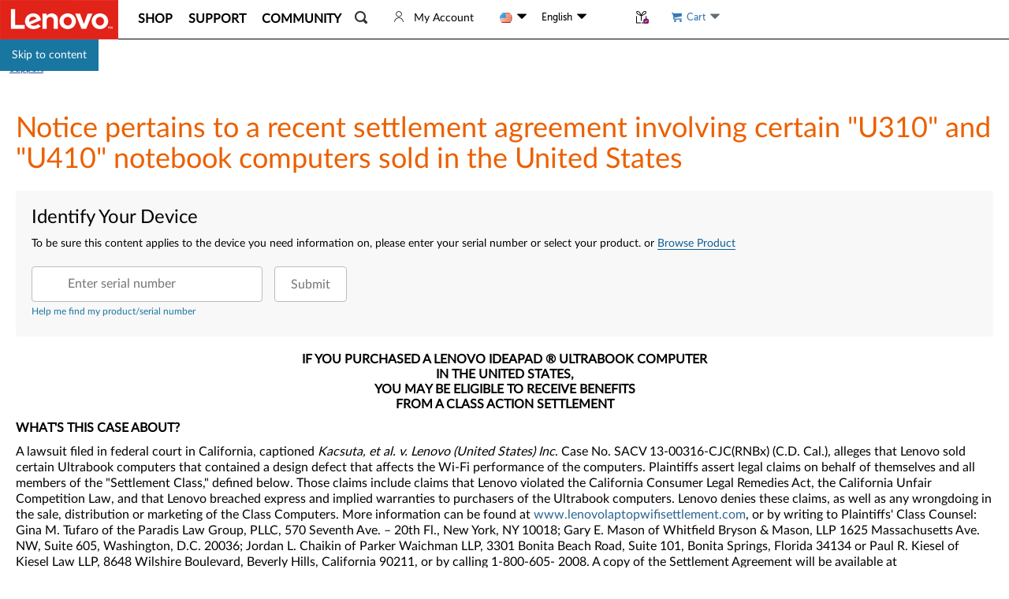

--- FILE ---
content_type: text/css; charset=utf-8
request_url: https://support.lenovo.com/esv4/stylesheets/core-global.c51809b423a12b7e6da87a1fec587921.css
body_size: 45512
content:
/*!
 * Bootstrap v3.4.1 (https://getbootstrap.com/)
 * Copyright 2011-2019 Twitter, Inc.
 * Licensed under MIT (https://github.com/twbs/bootstrap/blob/master/LICENSE)
 *//*! normalize.css v3.0.3 | MIT License | github.com/necolas/normalize.css */html{font-family:sans-serif;-ms-text-size-adjust:100%;-webkit-text-size-adjust:100%}body{margin:0}article,aside,details,figcaption,figure,footer,header,hgroup,main,menu,nav,section,summary{display:block}audio,canvas,progress,video{display:inline-block;vertical-align:baseline}audio:not([controls]){display:none;height:0}[hidden],template{display:none}a{background-color:rgba(0,0,0,0)}a:active,a:hover{outline:0}abbr[title]{border-bottom:none;text-decoration:underline;text-decoration:underline dotted}b,strong{font-weight:bold}dfn{font-style:italic}h1{font-size:2em;margin:.67em 0}mark{background:#ff0;color:#000}small{font-size:80%}sub,sup{font-size:75%;line-height:0;position:relative;vertical-align:baseline}sup{top:-0.5em}sub{bottom:-0.25em}img{border:0}svg:not(:root){overflow:hidden}figure{margin:1em 40px}hr{box-sizing:content-box;height:0}pre{overflow:auto}code,kbd,pre,samp{font-family:monospace,monospace;font-size:1em}button,input,optgroup,select,textarea{color:inherit;font:inherit;margin:0}button{overflow:visible}button,select{text-transform:none}button,html input[type=button],input[type=reset],input[type=submit]{-webkit-appearance:button;cursor:pointer}button[disabled],html input[disabled]{cursor:default}button::-moz-focus-inner,input::-moz-focus-inner{border:0;padding:0}input{line-height:normal}input[type=checkbox],input[type=radio]{box-sizing:border-box;padding:0}input[type=number]::-webkit-inner-spin-button,input[type=number]::-webkit-outer-spin-button{height:auto}input[type=search]{-webkit-appearance:textfield;box-sizing:content-box}input[type=search]::-webkit-search-cancel-button,input[type=search]::-webkit-search-decoration{-webkit-appearance:none}fieldset{border:1px solid silver;margin:0 2px;padding:.35em .625em .75em}legend{border:0;padding:0}textarea{overflow:auto}optgroup{font-weight:bold}table{border-collapse:collapse;border-spacing:0}td,th{padding:0}/*! Source: https://github.com/h5bp/html5-boilerplate/blob/master/src/css/main.css */@media print{*,*:before,*:after{color:#000 !important;text-shadow:none !important;background:rgba(0,0,0,0) !important;box-shadow:none !important}a,a:visited{text-decoration:underline}a[href]:after{content:" (" attr(href) ")"}abbr[title]:after{content:" (" attr(title) ")"}a[href^="#"]:after,a[href^="javascript:"]:after{content:""}pre,blockquote{border:1px solid #999;page-break-inside:avoid}thead{display:table-header-group}tr,img{page-break-inside:avoid}img{max-width:100% !important}p,h2,h3{orphans:3;widows:3}h2,h3{page-break-after:avoid}.navbar{display:none}.btn>.caret,.dropup>.btn>.caret{border-top-color:#000 !important}.label{border:1px solid #000}.table{border-collapse:collapse !important}.table td,.table th{background-color:#fff !important}.table-bordered th,.table-bordered td{border:1px solid #ddd !important}}@font-face{font-family:"Glyphicons Halflings";src:url("../fonts/bootstrap/glyphicons-halflings-regular.f4769f9bdb7466be65088239c12046d1.eot");src:url("../fonts/bootstrap/glyphicons-halflings-regular.f4769f9bdb7466be65088239c12046d1.eot?#iefix") format("embedded-opentype"),url("../fonts/bootstrap/glyphicons-halflings-regular.448c34a56d699c29117adc64c43affeb.woff2") format("woff2"),url("../fonts/bootstrap/glyphicons-halflings-regular.fa2772327f55d8198301fdb8bcfc8158.woff") format("woff"),url("../fonts/bootstrap/glyphicons-halflings-regular.e18bbf611f2a2e43afc071aa2f4e1512.ttf") format("truetype"),url("../fonts/bootstrap/glyphicons-halflings-regular.89889688147bd7575d6327160d64e760.svg#glyphicons_halflingsregular") format("svg")}.glyphicon{position:relative;top:1px;display:inline-block;font-family:"Glyphicons Halflings";font-style:normal;font-weight:400;line-height:1;-webkit-font-smoothing:antialiased;-moz-osx-font-smoothing:grayscale}.glyphicon-asterisk:before{content:"*"}.glyphicon-plus:before{content:"+"}.glyphicon-euro:before,.glyphicon-eur:before{content:"€"}.glyphicon-minus:before{content:"−"}.glyphicon-cloud:before{content:"☁"}.glyphicon-envelope:before{content:"✉"}.glyphicon-pencil:before{content:"✏"}.glyphicon-glass:before{content:""}.glyphicon-music:before{content:""}.glyphicon-search:before{content:""}.glyphicon-heart:before{content:""}.glyphicon-star:before{content:""}.glyphicon-star-empty:before{content:""}.glyphicon-user:before{content:""}.glyphicon-film:before{content:""}.glyphicon-th-large:before{content:""}.glyphicon-th:before{content:""}.glyphicon-th-list:before{content:""}.glyphicon-ok:before{content:""}.glyphicon-remove:before{content:""}.glyphicon-zoom-in:before{content:""}.glyphicon-zoom-out:before{content:""}.glyphicon-off:before{content:""}.glyphicon-signal:before{content:""}.glyphicon-cog:before{content:""}.glyphicon-trash:before{content:""}.glyphicon-home:before{content:""}.glyphicon-file:before{content:""}.glyphicon-time:before{content:""}.glyphicon-road:before{content:""}.glyphicon-download-alt:before{content:""}.glyphicon-download:before{content:""}.glyphicon-upload:before{content:""}.glyphicon-inbox:before{content:""}.glyphicon-play-circle:before{content:""}.glyphicon-repeat:before{content:""}.glyphicon-refresh:before{content:""}.glyphicon-list-alt:before{content:""}.glyphicon-lock:before{content:""}.glyphicon-flag:before{content:""}.glyphicon-headphones:before{content:""}.glyphicon-volume-off:before{content:""}.glyphicon-volume-down:before{content:""}.glyphicon-volume-up:before{content:""}.glyphicon-qrcode:before{content:""}.glyphicon-barcode:before{content:""}.glyphicon-tag:before{content:""}.glyphicon-tags:before{content:""}.glyphicon-book:before{content:""}.glyphicon-bookmark:before{content:""}.glyphicon-print:before{content:""}.glyphicon-camera:before{content:""}.glyphicon-font:before{content:""}.glyphicon-bold:before{content:""}.glyphicon-italic:before{content:""}.glyphicon-text-height:before{content:""}.glyphicon-text-width:before{content:""}.glyphicon-align-left:before{content:""}.glyphicon-align-center:before{content:""}.glyphicon-align-right:before{content:""}.glyphicon-align-justify:before{content:""}.glyphicon-list:before{content:""}.glyphicon-indent-left:before{content:""}.glyphicon-indent-right:before{content:""}.glyphicon-facetime-video:before{content:""}.glyphicon-picture:before{content:""}.glyphicon-map-marker:before{content:""}.glyphicon-adjust:before{content:""}.glyphicon-tint:before{content:""}.glyphicon-edit:before{content:""}.glyphicon-share:before{content:""}.glyphicon-check:before{content:""}.glyphicon-move:before{content:""}.glyphicon-step-backward:before{content:""}.glyphicon-fast-backward:before{content:""}.glyphicon-backward:before{content:""}.glyphicon-play:before{content:""}.glyphicon-pause:before{content:""}.glyphicon-stop:before{content:""}.glyphicon-forward:before{content:""}.glyphicon-fast-forward:before{content:""}.glyphicon-step-forward:before{content:""}.glyphicon-eject:before{content:""}.glyphicon-chevron-left:before{content:""}.glyphicon-chevron-right:before{content:""}.glyphicon-plus-sign:before{content:""}.glyphicon-minus-sign:before{content:""}.glyphicon-remove-sign:before{content:""}.glyphicon-ok-sign:before{content:""}.glyphicon-question-sign:before{content:""}.glyphicon-info-sign:before{content:""}.glyphicon-screenshot:before{content:""}.glyphicon-remove-circle:before{content:""}.glyphicon-ok-circle:before{content:""}.glyphicon-ban-circle:before{content:""}.glyphicon-arrow-left:before{content:""}.glyphicon-arrow-right:before{content:""}.glyphicon-arrow-up:before{content:""}.glyphicon-arrow-down:before{content:""}.glyphicon-share-alt:before{content:""}.glyphicon-resize-full:before{content:""}.glyphicon-resize-small:before{content:""}.glyphicon-exclamation-sign:before{content:""}.glyphicon-gift:before{content:""}.glyphicon-leaf:before{content:""}.glyphicon-fire:before{content:""}.glyphicon-eye-open:before{content:""}.glyphicon-eye-close:before{content:""}.glyphicon-warning-sign:before{content:""}.glyphicon-plane:before{content:""}.glyphicon-calendar:before{content:""}.glyphicon-random:before{content:""}.glyphicon-comment:before{content:""}.glyphicon-magnet:before{content:""}.glyphicon-chevron-up:before{content:""}.glyphicon-chevron-down:before{content:""}.glyphicon-retweet:before{content:""}.glyphicon-shopping-cart:before{content:""}.glyphicon-folder-close:before{content:""}.glyphicon-folder-open:before{content:""}.glyphicon-resize-vertical:before{content:""}.glyphicon-resize-horizontal:before{content:""}.glyphicon-hdd:before{content:""}.glyphicon-bullhorn:before{content:""}.glyphicon-bell:before{content:""}.glyphicon-certificate:before{content:""}.glyphicon-thumbs-up:before{content:""}.glyphicon-thumbs-down:before{content:""}.glyphicon-hand-right:before{content:""}.glyphicon-hand-left:before{content:""}.glyphicon-hand-up:before{content:""}.glyphicon-hand-down:before{content:""}.glyphicon-circle-arrow-right:before{content:""}.glyphicon-circle-arrow-left:before{content:""}.glyphicon-circle-arrow-up:before{content:""}.glyphicon-circle-arrow-down:before{content:""}.glyphicon-globe:before{content:""}.glyphicon-wrench:before{content:""}.glyphicon-tasks:before{content:""}.glyphicon-filter:before{content:""}.glyphicon-briefcase:before{content:""}.glyphicon-fullscreen:before{content:""}.glyphicon-dashboard:before{content:""}.glyphicon-paperclip:before{content:""}.glyphicon-heart-empty:before{content:""}.glyphicon-link:before{content:""}.glyphicon-phone:before{content:""}.glyphicon-pushpin:before{content:""}.glyphicon-usd:before{content:""}.glyphicon-gbp:before{content:""}.glyphicon-sort:before{content:""}.glyphicon-sort-by-alphabet:before{content:""}.glyphicon-sort-by-alphabet-alt:before{content:""}.glyphicon-sort-by-order:before{content:""}.glyphicon-sort-by-order-alt:before{content:""}.glyphicon-sort-by-attributes:before{content:""}.glyphicon-sort-by-attributes-alt:before{content:""}.glyphicon-unchecked:before{content:""}.glyphicon-expand:before{content:""}.glyphicon-collapse-down:before{content:""}.glyphicon-collapse-up:before{content:""}.glyphicon-log-in:before{content:""}.glyphicon-flash:before{content:""}.glyphicon-log-out:before{content:""}.glyphicon-new-window:before{content:""}.glyphicon-record:before{content:""}.glyphicon-save:before{content:""}.glyphicon-open:before{content:""}.glyphicon-saved:before{content:""}.glyphicon-import:before{content:""}.glyphicon-export:before{content:""}.glyphicon-send:before{content:""}.glyphicon-floppy-disk:before{content:""}.glyphicon-floppy-saved:before{content:""}.glyphicon-floppy-remove:before{content:""}.glyphicon-floppy-save:before{content:""}.glyphicon-floppy-open:before{content:""}.glyphicon-credit-card:before{content:""}.glyphicon-transfer:before{content:""}.glyphicon-cutlery:before{content:""}.glyphicon-header:before{content:""}.glyphicon-compressed:before{content:""}.glyphicon-earphone:before{content:""}.glyphicon-phone-alt:before{content:""}.glyphicon-tower:before{content:""}.glyphicon-stats:before{content:""}.glyphicon-sd-video:before{content:""}.glyphicon-hd-video:before{content:""}.glyphicon-subtitles:before{content:""}.glyphicon-sound-stereo:before{content:""}.glyphicon-sound-dolby:before{content:""}.glyphicon-sound-5-1:before{content:""}.glyphicon-sound-6-1:before{content:""}.glyphicon-sound-7-1:before{content:""}.glyphicon-copyright-mark:before{content:""}.glyphicon-registration-mark:before{content:""}.glyphicon-cloud-download:before{content:""}.glyphicon-cloud-upload:before{content:""}.glyphicon-tree-conifer:before{content:""}.glyphicon-tree-deciduous:before{content:""}.glyphicon-cd:before{content:""}.glyphicon-save-file:before{content:""}.glyphicon-open-file:before{content:""}.glyphicon-level-up:before{content:""}.glyphicon-copy:before{content:""}.glyphicon-paste:before{content:""}.glyphicon-alert:before{content:""}.glyphicon-equalizer:before{content:""}.glyphicon-king:before{content:""}.glyphicon-queen:before{content:""}.glyphicon-pawn:before{content:""}.glyphicon-bishop:before{content:""}.glyphicon-knight:before{content:""}.glyphicon-baby-formula:before{content:""}.glyphicon-tent:before{content:"⛺"}.glyphicon-blackboard:before{content:""}.glyphicon-bed:before{content:""}.glyphicon-apple:before{content:""}.glyphicon-erase:before{content:""}.glyphicon-hourglass:before{content:"⌛"}.glyphicon-lamp:before{content:""}.glyphicon-duplicate:before{content:""}.glyphicon-piggy-bank:before{content:""}.glyphicon-scissors:before{content:""}.glyphicon-bitcoin:before{content:""}.glyphicon-btc:before{content:""}.glyphicon-xbt:before{content:""}.glyphicon-yen:before{content:"¥"}.glyphicon-jpy:before{content:"¥"}.glyphicon-ruble:before{content:"₽"}.glyphicon-rub:before{content:"₽"}.glyphicon-scale:before{content:""}.glyphicon-ice-lolly:before{content:""}.glyphicon-ice-lolly-tasted:before{content:""}.glyphicon-education:before{content:""}.glyphicon-option-horizontal:before{content:""}.glyphicon-option-vertical:before{content:""}.glyphicon-menu-hamburger:before{content:""}.glyphicon-modal-window:before{content:""}.glyphicon-oil:before{content:""}.glyphicon-grain:before{content:""}.glyphicon-sunglasses:before{content:""}.glyphicon-text-size:before{content:""}.glyphicon-text-color:before{content:""}.glyphicon-text-background:before{content:""}.glyphicon-object-align-top:before{content:""}.glyphicon-object-align-bottom:before{content:""}.glyphicon-object-align-horizontal:before{content:""}.glyphicon-object-align-left:before{content:""}.glyphicon-object-align-vertical:before{content:""}.glyphicon-object-align-right:before{content:""}.glyphicon-triangle-right:before{content:""}.glyphicon-triangle-left:before{content:""}.glyphicon-triangle-bottom:before{content:""}.glyphicon-triangle-top:before{content:""}.glyphicon-console:before{content:""}.glyphicon-superscript:before{content:""}.glyphicon-subscript:before{content:""}.glyphicon-menu-left:before{content:""}.glyphicon-menu-right:before{content:""}.glyphicon-menu-down:before{content:""}.glyphicon-menu-up:before{content:""}*{-webkit-box-sizing:border-box;-moz-box-sizing:border-box;box-sizing:border-box}*:before,*:after{-webkit-box-sizing:border-box;-moz-box-sizing:border-box;box-sizing:border-box}html{font-size:10px;-webkit-tap-highlight-color:rgba(0,0,0,0)}body{font-family:"Helvetica Neue",Helvetica,Arial,sans-serif;font-size:14px;line-height:1.428571429;color:#333;background-color:#fff}input,button,select,textarea{font-family:inherit;font-size:inherit;line-height:inherit}a{color:#337ab7;text-decoration:none}a:hover,a:focus{color:#23527c;text-decoration:underline}a:focus{outline:5px auto -webkit-focus-ring-color;outline-offset:-2px}figure{margin:0}img{vertical-align:middle}.img-responsive{display:block;max-width:100%;height:auto}.img-rounded{border-radius:6px}.img-thumbnail{padding:4px;line-height:1.428571429;background-color:#fff;border:1px solid #ddd;border-radius:4px;-webkit-transition:all .2s ease-in-out;-o-transition:all .2s ease-in-out;transition:all .2s ease-in-out;display:inline-block;max-width:100%;height:auto}.img-circle{border-radius:50%}hr{margin-top:20px;margin-bottom:20px;border:0;border-top:1px solid #eee}.sr-only{position:absolute;width:1px;height:1px;padding:0;margin:-1px;overflow:hidden;clip:rect(0, 0, 0, 0);border:0}.sr-only-focusable:active,.sr-only-focusable:focus{position:static;width:auto;height:auto;margin:0;overflow:visible;clip:auto}[role=button]{cursor:pointer}h1,h2,h3,h4,h5,h6,.h1,.h2,.h3,.h4,.h5,.h6{font-family:inherit;font-weight:500;line-height:1.1;color:inherit}h1 small,h1 .small,h2 small,h2 .small,h3 small,h3 .small,h4 small,h4 .small,h5 small,h5 .small,h6 small,h6 .small,.h1 small,.h1 .small,.h2 small,.h2 .small,.h3 small,.h3 .small,.h4 small,.h4 .small,.h5 small,.h5 .small,.h6 small,.h6 .small{font-weight:400;line-height:1;color:#777}h1,.h1,h2,.h2,h3,.h3{margin-top:20px;margin-bottom:10px}h1 small,h1 .small,.h1 small,.h1 .small,h2 small,h2 .small,.h2 small,.h2 .small,h3 small,h3 .small,.h3 small,.h3 .small{font-size:65%}h4,.h4,h5,.h5,h6,.h6{margin-top:10px;margin-bottom:10px}h4 small,h4 .small,.h4 small,.h4 .small,h5 small,h5 .small,.h5 small,.h5 .small,h6 small,h6 .small,.h6 small,.h6 .small{font-size:75%}h1,.h1{font-size:36px}h2,.h2{font-size:30px}h3,.h3{font-size:24px}h4,.h4{font-size:18px}h5,.h5{font-size:14px}h6,.h6{font-size:12px}p{margin:0 0 10px}.lead{margin-bottom:20px;font-size:16px;font-weight:300;line-height:1.4}@media(min-width: 768px){.lead{font-size:21px}}small,.small{font-size:85%}mark,.mark{padding:.2em;background-color:#fcf8e3}.text-left{text-align:left}.text-right{text-align:right}.text-center{text-align:center}.text-justify{text-align:justify}.text-nowrap{white-space:nowrap}.text-lowercase{text-transform:lowercase}.text-uppercase,.initialism{text-transform:uppercase}.text-capitalize{text-transform:capitalize}.text-muted{color:#777}.text-primary{color:#337ab7}a.text-primary:hover,a.text-primary:focus{color:#286090}.text-success{color:#3c763d}a.text-success:hover,a.text-success:focus{color:#2b542c}.text-info{color:#31708f}a.text-info:hover,a.text-info:focus{color:#245269}.text-warning{color:#8a6d3b}a.text-warning:hover,a.text-warning:focus{color:#66512c}.text-danger{color:#a94442}a.text-danger:hover,a.text-danger:focus{color:#843534}.bg-primary{color:#fff}.bg-primary{background-color:#337ab7}a.bg-primary:hover,a.bg-primary:focus{background-color:#286090}.bg-success{background-color:#dff0d8}a.bg-success:hover,a.bg-success:focus{background-color:#c1e2b3}.bg-info{background-color:#d9edf7}a.bg-info:hover,a.bg-info:focus{background-color:#afd9ee}.bg-warning{background-color:#fcf8e3}a.bg-warning:hover,a.bg-warning:focus{background-color:#f7ecb5}.bg-danger{background-color:#f2dede}a.bg-danger:hover,a.bg-danger:focus{background-color:#e4b9b9}.page-header{padding-bottom:9px;margin:40px 0 20px;border-bottom:1px solid #eee}ul,ol{margin-top:0;margin-bottom:10px}ul ul,ul ol,ol ul,ol ol{margin-bottom:0}.list-unstyled{padding-left:0;list-style:none}.list-inline{padding-left:0;list-style:none;margin-left:-5px}.list-inline>li{display:inline-block;padding-right:5px;padding-left:5px}dl{margin-top:0;margin-bottom:20px}dt,dd{line-height:1.428571429}dt{font-weight:700}dd{margin-left:0}.dl-horizontal dd:before,.dl-horizontal dd:after{display:table;content:" "}.dl-horizontal dd:after{clear:both}@media(min-width: 768px){.dl-horizontal dt{float:left;width:160px;clear:left;text-align:right;overflow:hidden;text-overflow:ellipsis;white-space:nowrap}.dl-horizontal dd{margin-left:180px}}abbr[title],abbr[data-original-title]{cursor:help}.initialism{font-size:90%}blockquote{padding:10px 20px;margin:0 0 20px;font-size:17.5px;border-left:5px solid #eee}blockquote p:last-child,blockquote ul:last-child,blockquote ol:last-child{margin-bottom:0}blockquote footer,blockquote small,blockquote .small{display:block;font-size:80%;line-height:1.428571429;color:#777}blockquote footer:before,blockquote small:before,blockquote .small:before{content:"— "}.blockquote-reverse,blockquote.pull-right{padding-right:15px;padding-left:0;text-align:right;border-right:5px solid #eee;border-left:0}.blockquote-reverse footer:before,.blockquote-reverse small:before,.blockquote-reverse .small:before,blockquote.pull-right footer:before,blockquote.pull-right small:before,blockquote.pull-right .small:before{content:""}.blockquote-reverse footer:after,.blockquote-reverse small:after,.blockquote-reverse .small:after,blockquote.pull-right footer:after,blockquote.pull-right small:after,blockquote.pull-right .small:after{content:" —"}address{margin-bottom:20px;font-style:normal;line-height:1.428571429}code,kbd,pre,samp{font-family:Menlo,Monaco,Consolas,"Courier New",monospace}code{padding:2px 4px;font-size:90%;color:#c7254e;background-color:#f9f2f4;border-radius:4px}kbd{padding:2px 4px;font-size:90%;color:#fff;background-color:#333;border-radius:3px;box-shadow:inset 0 -1px 0 rgba(0,0,0,.25)}kbd kbd{padding:0;font-size:100%;font-weight:700;box-shadow:none}pre{display:block;padding:9.5px;margin:0 0 10px;font-size:13px;line-height:1.428571429;color:#333;word-break:break-all;word-wrap:break-word;background-color:#f5f5f5;border:1px solid #ccc;border-radius:4px}pre code{padding:0;font-size:inherit;color:inherit;white-space:pre-wrap;background-color:rgba(0,0,0,0);border-radius:0}.pre-scrollable{max-height:340px;overflow-y:scroll}.container{padding-right:15px;padding-left:15px;margin-right:auto;margin-left:auto}.container:before,.container:after{display:table;content:" "}.container:after{clear:both}@media(min-width: 768px){.container{width:750px}}@media(min-width: 992px){.container{width:970px}}@media(min-width: 1200px){.container{width:1170px}}.container-fluid{padding-right:15px;padding-left:15px;margin-right:auto;margin-left:auto}.container-fluid:before,.container-fluid:after{display:table;content:" "}.container-fluid:after{clear:both}.row{margin-right:-15px;margin-left:-15px}.row:before,.row:after{display:table;content:" "}.row:after{clear:both}.row-no-gutters{margin-right:0;margin-left:0}.row-no-gutters [class*=col-]{padding-right:0;padding-left:0}.col-xs-1,.col-sm-1,.col-md-1,.col-lg-1,.col-xs-2,.col-sm-2,.col-md-2,.col-lg-2,.col-xs-3,.col-sm-3,.col-md-3,.col-lg-3,.col-xs-4,.col-sm-4,.col-md-4,.col-lg-4,.col-xs-5,.col-sm-5,.col-md-5,.col-lg-5,.col-xs-6,.col-sm-6,.col-md-6,.col-lg-6,.col-xs-7,.col-sm-7,.col-md-7,.col-lg-7,.col-xs-8,.col-sm-8,.col-md-8,.col-lg-8,.col-xs-9,.col-sm-9,.col-md-9,.col-lg-9,.col-xs-10,.col-sm-10,.col-md-10,.col-lg-10,.col-xs-11,.col-sm-11,.col-md-11,.col-lg-11,.col-xs-12,.col-sm-12,.col-md-12,.col-lg-12{position:relative;min-height:1px;padding-right:15px;padding-left:15px}.col-xs-1,.col-xs-2,.col-xs-3,.col-xs-4,.col-xs-5,.col-xs-6,.col-xs-7,.col-xs-8,.col-xs-9,.col-xs-10,.col-xs-11,.col-xs-12{float:left}.col-xs-1{width:8.3333333333%}.col-xs-2{width:16.6666666667%}.col-xs-3{width:25%}.col-xs-4{width:33.3333333333%}.col-xs-5{width:41.6666666667%}.col-xs-6{width:50%}.col-xs-7{width:58.3333333333%}.col-xs-8{width:66.6666666667%}.col-xs-9{width:75%}.col-xs-10{width:83.3333333333%}.col-xs-11{width:91.6666666667%}.col-xs-12{width:100%}.col-xs-pull-0{right:auto}.col-xs-pull-1{right:8.3333333333%}.col-xs-pull-2{right:16.6666666667%}.col-xs-pull-3{right:25%}.col-xs-pull-4{right:33.3333333333%}.col-xs-pull-5{right:41.6666666667%}.col-xs-pull-6{right:50%}.col-xs-pull-7{right:58.3333333333%}.col-xs-pull-8{right:66.6666666667%}.col-xs-pull-9{right:75%}.col-xs-pull-10{right:83.3333333333%}.col-xs-pull-11{right:91.6666666667%}.col-xs-pull-12{right:100%}.col-xs-push-0{left:auto}.col-xs-push-1{left:8.3333333333%}.col-xs-push-2{left:16.6666666667%}.col-xs-push-3{left:25%}.col-xs-push-4{left:33.3333333333%}.col-xs-push-5{left:41.6666666667%}.col-xs-push-6{left:50%}.col-xs-push-7{left:58.3333333333%}.col-xs-push-8{left:66.6666666667%}.col-xs-push-9{left:75%}.col-xs-push-10{left:83.3333333333%}.col-xs-push-11{left:91.6666666667%}.col-xs-push-12{left:100%}.col-xs-offset-0{margin-left:0%}.col-xs-offset-1{margin-left:8.3333333333%}.col-xs-offset-2{margin-left:16.6666666667%}.col-xs-offset-3{margin-left:25%}.col-xs-offset-4{margin-left:33.3333333333%}.col-xs-offset-5{margin-left:41.6666666667%}.col-xs-offset-6{margin-left:50%}.col-xs-offset-7{margin-left:58.3333333333%}.col-xs-offset-8{margin-left:66.6666666667%}.col-xs-offset-9{margin-left:75%}.col-xs-offset-10{margin-left:83.3333333333%}.col-xs-offset-11{margin-left:91.6666666667%}.col-xs-offset-12{margin-left:100%}@media(min-width: 768px){.col-sm-1,.col-sm-2,.col-sm-3,.col-sm-4,.col-sm-5,.col-sm-6,.col-sm-7,.col-sm-8,.col-sm-9,.col-sm-10,.col-sm-11,.col-sm-12{float:left}.col-sm-1{width:8.3333333333%}.col-sm-2{width:16.6666666667%}.col-sm-3{width:25%}.col-sm-4{width:33.3333333333%}.col-sm-5{width:41.6666666667%}.col-sm-6{width:50%}.col-sm-7{width:58.3333333333%}.col-sm-8{width:66.6666666667%}.col-sm-9{width:75%}.col-sm-10{width:83.3333333333%}.col-sm-11{width:91.6666666667%}.col-sm-12{width:100%}.col-sm-pull-0{right:auto}.col-sm-pull-1{right:8.3333333333%}.col-sm-pull-2{right:16.6666666667%}.col-sm-pull-3{right:25%}.col-sm-pull-4{right:33.3333333333%}.col-sm-pull-5{right:41.6666666667%}.col-sm-pull-6{right:50%}.col-sm-pull-7{right:58.3333333333%}.col-sm-pull-8{right:66.6666666667%}.col-sm-pull-9{right:75%}.col-sm-pull-10{right:83.3333333333%}.col-sm-pull-11{right:91.6666666667%}.col-sm-pull-12{right:100%}.col-sm-push-0{left:auto}.col-sm-push-1{left:8.3333333333%}.col-sm-push-2{left:16.6666666667%}.col-sm-push-3{left:25%}.col-sm-push-4{left:33.3333333333%}.col-sm-push-5{left:41.6666666667%}.col-sm-push-6{left:50%}.col-sm-push-7{left:58.3333333333%}.col-sm-push-8{left:66.6666666667%}.col-sm-push-9{left:75%}.col-sm-push-10{left:83.3333333333%}.col-sm-push-11{left:91.6666666667%}.col-sm-push-12{left:100%}.col-sm-offset-0{margin-left:0%}.col-sm-offset-1{margin-left:8.3333333333%}.col-sm-offset-2{margin-left:16.6666666667%}.col-sm-offset-3{margin-left:25%}.col-sm-offset-4{margin-left:33.3333333333%}.col-sm-offset-5{margin-left:41.6666666667%}.col-sm-offset-6{margin-left:50%}.col-sm-offset-7{margin-left:58.3333333333%}.col-sm-offset-8{margin-left:66.6666666667%}.col-sm-offset-9{margin-left:75%}.col-sm-offset-10{margin-left:83.3333333333%}.col-sm-offset-11{margin-left:91.6666666667%}.col-sm-offset-12{margin-left:100%}}@media(min-width: 992px){.col-md-1,.col-md-2,.col-md-3,.col-md-4,.col-md-5,.col-md-6,.col-md-7,.col-md-8,.col-md-9,.col-md-10,.col-md-11,.col-md-12{float:left}.col-md-1{width:8.3333333333%}.col-md-2{width:16.6666666667%}.col-md-3{width:25%}.col-md-4{width:33.3333333333%}.col-md-5{width:41.6666666667%}.col-md-6{width:50%}.col-md-7{width:58.3333333333%}.col-md-8{width:66.6666666667%}.col-md-9{width:75%}.col-md-10{width:83.3333333333%}.col-md-11{width:91.6666666667%}.col-md-12{width:100%}.col-md-pull-0{right:auto}.col-md-pull-1{right:8.3333333333%}.col-md-pull-2{right:16.6666666667%}.col-md-pull-3{right:25%}.col-md-pull-4{right:33.3333333333%}.col-md-pull-5{right:41.6666666667%}.col-md-pull-6{right:50%}.col-md-pull-7{right:58.3333333333%}.col-md-pull-8{right:66.6666666667%}.col-md-pull-9{right:75%}.col-md-pull-10{right:83.3333333333%}.col-md-pull-11{right:91.6666666667%}.col-md-pull-12{right:100%}.col-md-push-0{left:auto}.col-md-push-1{left:8.3333333333%}.col-md-push-2{left:16.6666666667%}.col-md-push-3{left:25%}.col-md-push-4{left:33.3333333333%}.col-md-push-5{left:41.6666666667%}.col-md-push-6{left:50%}.col-md-push-7{left:58.3333333333%}.col-md-push-8{left:66.6666666667%}.col-md-push-9{left:75%}.col-md-push-10{left:83.3333333333%}.col-md-push-11{left:91.6666666667%}.col-md-push-12{left:100%}.col-md-offset-0{margin-left:0%}.col-md-offset-1{margin-left:8.3333333333%}.col-md-offset-2{margin-left:16.6666666667%}.col-md-offset-3{margin-left:25%}.col-md-offset-4{margin-left:33.3333333333%}.col-md-offset-5{margin-left:41.6666666667%}.col-md-offset-6{margin-left:50%}.col-md-offset-7{margin-left:58.3333333333%}.col-md-offset-8{margin-left:66.6666666667%}.col-md-offset-9{margin-left:75%}.col-md-offset-10{margin-left:83.3333333333%}.col-md-offset-11{margin-left:91.6666666667%}.col-md-offset-12{margin-left:100%}}@media(min-width: 1200px){.col-lg-1,.col-lg-2,.col-lg-3,.col-lg-4,.col-lg-5,.col-lg-6,.col-lg-7,.col-lg-8,.col-lg-9,.col-lg-10,.col-lg-11,.col-lg-12{float:left}.col-lg-1{width:8.3333333333%}.col-lg-2{width:16.6666666667%}.col-lg-3{width:25%}.col-lg-4{width:33.3333333333%}.col-lg-5{width:41.6666666667%}.col-lg-6{width:50%}.col-lg-7{width:58.3333333333%}.col-lg-8{width:66.6666666667%}.col-lg-9{width:75%}.col-lg-10{width:83.3333333333%}.col-lg-11{width:91.6666666667%}.col-lg-12{width:100%}.col-lg-pull-0{right:auto}.col-lg-pull-1{right:8.3333333333%}.col-lg-pull-2{right:16.6666666667%}.col-lg-pull-3{right:25%}.col-lg-pull-4{right:33.3333333333%}.col-lg-pull-5{right:41.6666666667%}.col-lg-pull-6{right:50%}.col-lg-pull-7{right:58.3333333333%}.col-lg-pull-8{right:66.6666666667%}.col-lg-pull-9{right:75%}.col-lg-pull-10{right:83.3333333333%}.col-lg-pull-11{right:91.6666666667%}.col-lg-pull-12{right:100%}.col-lg-push-0{left:auto}.col-lg-push-1{left:8.3333333333%}.col-lg-push-2{left:16.6666666667%}.col-lg-push-3{left:25%}.col-lg-push-4{left:33.3333333333%}.col-lg-push-5{left:41.6666666667%}.col-lg-push-6{left:50%}.col-lg-push-7{left:58.3333333333%}.col-lg-push-8{left:66.6666666667%}.col-lg-push-9{left:75%}.col-lg-push-10{left:83.3333333333%}.col-lg-push-11{left:91.6666666667%}.col-lg-push-12{left:100%}.col-lg-offset-0{margin-left:0%}.col-lg-offset-1{margin-left:8.3333333333%}.col-lg-offset-2{margin-left:16.6666666667%}.col-lg-offset-3{margin-left:25%}.col-lg-offset-4{margin-left:33.3333333333%}.col-lg-offset-5{margin-left:41.6666666667%}.col-lg-offset-6{margin-left:50%}.col-lg-offset-7{margin-left:58.3333333333%}.col-lg-offset-8{margin-left:66.6666666667%}.col-lg-offset-9{margin-left:75%}.col-lg-offset-10{margin-left:83.3333333333%}.col-lg-offset-11{margin-left:91.6666666667%}.col-lg-offset-12{margin-left:100%}}table{background-color:rgba(0,0,0,0)}table col[class*=col-]{position:static;display:table-column;float:none}table td[class*=col-],table th[class*=col-]{position:static;display:table-cell;float:none}caption{padding-top:8px;padding-bottom:8px;color:#777;text-align:left}th{text-align:left}.table{width:100%;max-width:100%;margin-bottom:20px}.table>thead>tr>th,.table>thead>tr>td,.table>tbody>tr>th,.table>tbody>tr>td,.table>tfoot>tr>th,.table>tfoot>tr>td{padding:8px;line-height:1.428571429;vertical-align:top;border-top:1px solid #ddd}.table>thead>tr>th{vertical-align:bottom;border-bottom:2px solid #ddd}.table>caption+thead>tr:first-child>th,.table>caption+thead>tr:first-child>td,.table>colgroup+thead>tr:first-child>th,.table>colgroup+thead>tr:first-child>td,.table>thead:first-child>tr:first-child>th,.table>thead:first-child>tr:first-child>td{border-top:0}.table>tbody+tbody{border-top:2px solid #ddd}.table .table{background-color:#fff}.table-condensed>thead>tr>th,.table-condensed>thead>tr>td,.table-condensed>tbody>tr>th,.table-condensed>tbody>tr>td,.table-condensed>tfoot>tr>th,.table-condensed>tfoot>tr>td{padding:5px}.table-bordered{border:1px solid #ddd}.table-bordered>thead>tr>th,.table-bordered>thead>tr>td,.table-bordered>tbody>tr>th,.table-bordered>tbody>tr>td,.table-bordered>tfoot>tr>th,.table-bordered>tfoot>tr>td{border:1px solid #ddd}.table-bordered>thead>tr>th,.table-bordered>thead>tr>td{border-bottom-width:2px}.table-striped>tbody>tr:nth-of-type(odd){background-color:#f9f9f9}.table-hover>tbody>tr:hover{background-color:#f5f5f5}.table>thead>tr>td.active,.table>thead>tr>th.active,.table>thead>tr.active>td,.table>thead>tr.active>th,.table>tbody>tr>td.active,.table>tbody>tr>th.active,.table>tbody>tr.active>td,.table>tbody>tr.active>th,.table>tfoot>tr>td.active,.table>tfoot>tr>th.active,.table>tfoot>tr.active>td,.table>tfoot>tr.active>th{background-color:#f5f5f5}.table-hover>tbody>tr>td.active:hover,.table-hover>tbody>tr>th.active:hover,.table-hover>tbody>tr.active:hover>td,.table-hover>tbody>tr:hover>.active,.table-hover>tbody>tr.active:hover>th{background-color:#e8e8e8}.table>thead>tr>td.success,.table>thead>tr>th.success,.table>thead>tr.success>td,.table>thead>tr.success>th,.table>tbody>tr>td.success,.table>tbody>tr>th.success,.table>tbody>tr.success>td,.table>tbody>tr.success>th,.table>tfoot>tr>td.success,.table>tfoot>tr>th.success,.table>tfoot>tr.success>td,.table>tfoot>tr.success>th{background-color:#dff0d8}.table-hover>tbody>tr>td.success:hover,.table-hover>tbody>tr>th.success:hover,.table-hover>tbody>tr.success:hover>td,.table-hover>tbody>tr:hover>.success,.table-hover>tbody>tr.success:hover>th{background-color:#d0e9c6}.table>thead>tr>td.info,.table>thead>tr>th.info,.table>thead>tr.info>td,.table>thead>tr.info>th,.table>tbody>tr>td.info,.table>tbody>tr>th.info,.table>tbody>tr.info>td,.table>tbody>tr.info>th,.table>tfoot>tr>td.info,.table>tfoot>tr>th.info,.table>tfoot>tr.info>td,.table>tfoot>tr.info>th{background-color:#d9edf7}.table-hover>tbody>tr>td.info:hover,.table-hover>tbody>tr>th.info:hover,.table-hover>tbody>tr.info:hover>td,.table-hover>tbody>tr:hover>.info,.table-hover>tbody>tr.info:hover>th{background-color:#c4e3f3}.table>thead>tr>td.warning,.table>thead>tr>th.warning,.table>thead>tr.warning>td,.table>thead>tr.warning>th,.table>tbody>tr>td.warning,.table>tbody>tr>th.warning,.table>tbody>tr.warning>td,.table>tbody>tr.warning>th,.table>tfoot>tr>td.warning,.table>tfoot>tr>th.warning,.table>tfoot>tr.warning>td,.table>tfoot>tr.warning>th{background-color:#fcf8e3}.table-hover>tbody>tr>td.warning:hover,.table-hover>tbody>tr>th.warning:hover,.table-hover>tbody>tr.warning:hover>td,.table-hover>tbody>tr:hover>.warning,.table-hover>tbody>tr.warning:hover>th{background-color:#faf2cc}.table>thead>tr>td.danger,.table>thead>tr>th.danger,.table>thead>tr.danger>td,.table>thead>tr.danger>th,.table>tbody>tr>td.danger,.table>tbody>tr>th.danger,.table>tbody>tr.danger>td,.table>tbody>tr.danger>th,.table>tfoot>tr>td.danger,.table>tfoot>tr>th.danger,.table>tfoot>tr.danger>td,.table>tfoot>tr.danger>th{background-color:#f2dede}.table-hover>tbody>tr>td.danger:hover,.table-hover>tbody>tr>th.danger:hover,.table-hover>tbody>tr.danger:hover>td,.table-hover>tbody>tr:hover>.danger,.table-hover>tbody>tr.danger:hover>th{background-color:#ebcccc}.table-responsive{min-height:.01%;overflow-x:auto}@media screen and (max-width: 767px){.table-responsive{width:100%;margin-bottom:15px;overflow-y:hidden;-ms-overflow-style:-ms-autohiding-scrollbar;border:1px solid #ddd}.table-responsive>.table{margin-bottom:0}.table-responsive>.table>thead>tr>th,.table-responsive>.table>thead>tr>td,.table-responsive>.table>tbody>tr>th,.table-responsive>.table>tbody>tr>td,.table-responsive>.table>tfoot>tr>th,.table-responsive>.table>tfoot>tr>td{white-space:nowrap}.table-responsive>.table-bordered{border:0}.table-responsive>.table-bordered>thead>tr>th:first-child,.table-responsive>.table-bordered>thead>tr>td:first-child,.table-responsive>.table-bordered>tbody>tr>th:first-child,.table-responsive>.table-bordered>tbody>tr>td:first-child,.table-responsive>.table-bordered>tfoot>tr>th:first-child,.table-responsive>.table-bordered>tfoot>tr>td:first-child{border-left:0}.table-responsive>.table-bordered>thead>tr>th:last-child,.table-responsive>.table-bordered>thead>tr>td:last-child,.table-responsive>.table-bordered>tbody>tr>th:last-child,.table-responsive>.table-bordered>tbody>tr>td:last-child,.table-responsive>.table-bordered>tfoot>tr>th:last-child,.table-responsive>.table-bordered>tfoot>tr>td:last-child{border-right:0}.table-responsive>.table-bordered>tbody>tr:last-child>th,.table-responsive>.table-bordered>tbody>tr:last-child>td,.table-responsive>.table-bordered>tfoot>tr:last-child>th,.table-responsive>.table-bordered>tfoot>tr:last-child>td{border-bottom:0}}fieldset{min-width:0;padding:0;margin:0;border:0}legend{display:block;width:100%;padding:0;margin-bottom:20px;font-size:21px;line-height:inherit;color:#333;border:0;border-bottom:1px solid #e5e5e5}label{display:inline-block;max-width:100%;margin-bottom:5px;font-weight:700}input[type=search]{-webkit-box-sizing:border-box;-moz-box-sizing:border-box;box-sizing:border-box;-webkit-appearance:none;appearance:none}input[type=radio],input[type=checkbox]{margin:4px 0 0;margin-top:1px \9 ;line-height:normal}input[type=radio][disabled],input[type=radio].disabled,fieldset[disabled] input[type=radio],input[type=checkbox][disabled],input[type=checkbox].disabled,fieldset[disabled] input[type=checkbox]{cursor:not-allowed}input[type=file]{display:block}input[type=range]{display:block;width:100%}select[multiple],select[size]{height:auto}input[type=file]:focus,input[type=radio]:focus,input[type=checkbox]:focus{outline:5px auto -webkit-focus-ring-color;outline-offset:-2px}output{display:block;padding-top:7px;font-size:14px;line-height:1.428571429;color:#555}.form-control{display:block;width:100%;height:34px;padding:6px 12px;font-size:14px;line-height:1.428571429;color:#555;background-color:#fff;background-image:none;border:1px solid #ccc;border-radius:4px;-webkit-box-shadow:inset 0 1px 1px rgba(0,0,0,.075);box-shadow:inset 0 1px 1px rgba(0,0,0,.075);-webkit-transition:border-color ease-in-out .15s,box-shadow ease-in-out .15s;-o-transition:border-color ease-in-out .15s,box-shadow ease-in-out .15s;transition:border-color ease-in-out .15s,box-shadow ease-in-out .15s}.form-control:focus{border-color:#66afe9;outline:0;-webkit-box-shadow:inset 0 1px 1px rgba(0,0,0,.075),0 0 8px rgba(102,175,233,.6);box-shadow:inset 0 1px 1px rgba(0,0,0,.075),0 0 8px rgba(102,175,233,.6)}.form-control::-moz-placeholder{color:#999;opacity:1}.form-control:-ms-input-placeholder{color:#999}.form-control::-webkit-input-placeholder{color:#999}.form-control::-ms-expand{background-color:rgba(0,0,0,0);border:0}.form-control[disabled],.form-control[readonly],fieldset[disabled] .form-control{background-color:#eee;opacity:1}.form-control[disabled],fieldset[disabled] .form-control{cursor:not-allowed}textarea.form-control{height:auto}@media screen and (-webkit-min-device-pixel-ratio: 0){input[type=date].form-control,input[type=time].form-control,input[type=datetime-local].form-control,input[type=month].form-control{line-height:34px}input[type=date].input-sm,.input-group-sm>.input-group-btn>input[type=date].btn,.input-group-sm input[type=date],input[type=time].input-sm,.input-group-sm>.input-group-btn>input[type=time].btn,.input-group-sm input[type=time],input[type=datetime-local].input-sm,.input-group-sm>.input-group-btn>input[type=datetime-local].btn,.input-group-sm input[type=datetime-local],input[type=month].input-sm,.input-group-sm>.input-group-btn>input[type=month].btn,.input-group-sm input[type=month]{line-height:30px}input[type=date].input-lg,.input-group-lg>.input-group-btn>input[type=date].btn,.input-group-lg input[type=date],input[type=time].input-lg,.input-group-lg>.input-group-btn>input[type=time].btn,.input-group-lg input[type=time],input[type=datetime-local].input-lg,.input-group-lg>.input-group-btn>input[type=datetime-local].btn,.input-group-lg input[type=datetime-local],input[type=month].input-lg,.input-group-lg>.input-group-btn>input[type=month].btn,.input-group-lg input[type=month]{line-height:46px}}.form-group{margin-bottom:15px}.radio,.checkbox{position:relative;display:block;margin-top:10px;margin-bottom:10px}.radio.disabled label,fieldset[disabled] .radio label,.checkbox.disabled label,fieldset[disabled] .checkbox label{cursor:not-allowed}.radio label,.checkbox label{min-height:20px;padding-left:20px;margin-bottom:0;font-weight:400;cursor:pointer}.radio input[type=radio],.radio-inline input[type=radio],.checkbox input[type=checkbox],.checkbox-inline input[type=checkbox]{position:absolute;margin-top:4px \9 ;margin-left:-20px}.radio+.radio,.checkbox+.checkbox{margin-top:-5px}.radio-inline,.checkbox-inline{position:relative;display:inline-block;padding-left:20px;margin-bottom:0;font-weight:400;vertical-align:middle;cursor:pointer}.radio-inline.disabled,fieldset[disabled] .radio-inline,.checkbox-inline.disabled,fieldset[disabled] .checkbox-inline{cursor:not-allowed}.radio-inline+.radio-inline,.checkbox-inline+.checkbox-inline{margin-top:0;margin-left:10px}.form-control-static{min-height:34px;padding-top:7px;padding-bottom:7px;margin-bottom:0}.form-control-static.input-lg,.input-group-lg>.form-control-static.form-control,.input-group-lg>.form-control-static.input-group-addon,.input-group-lg>.input-group-btn>.form-control-static.btn,.form-control-static.input-sm,.input-group-sm>.form-control-static.form-control,.input-group-sm>.form-control-static.input-group-addon,.input-group-sm>.input-group-btn>.form-control-static.btn{padding-right:0;padding-left:0}.input-sm,.input-group-sm>.form-control,.input-group-sm>.input-group-addon,.input-group-sm>.input-group-btn>.btn{height:30px;padding:5px 10px;font-size:12px;line-height:1.5;border-radius:3px}select.input-sm,.input-group-sm>select.form-control,.input-group-sm>select.input-group-addon,.input-group-sm>.input-group-btn>select.btn{height:30px;line-height:30px}textarea.input-sm,.input-group-sm>textarea.form-control,.input-group-sm>textarea.input-group-addon,.input-group-sm>.input-group-btn>textarea.btn,select[multiple].input-sm,.input-group-sm>select[multiple].form-control,.input-group-sm>select[multiple].input-group-addon,.input-group-sm>.input-group-btn>select[multiple].btn{height:auto}.form-group-sm .form-control{height:30px;padding:5px 10px;font-size:12px;line-height:1.5;border-radius:3px}.form-group-sm select.form-control{height:30px;line-height:30px}.form-group-sm textarea.form-control,.form-group-sm select[multiple].form-control{height:auto}.form-group-sm .form-control-static{height:30px;min-height:32px;padding:6px 10px;font-size:12px;line-height:1.5}.input-lg,.input-group-lg>.form-control,.input-group-lg>.input-group-addon,.input-group-lg>.input-group-btn>.btn{height:46px;padding:10px 16px;font-size:18px;line-height:1.3333333;border-radius:6px}select.input-lg,.input-group-lg>select.form-control,.input-group-lg>select.input-group-addon,.input-group-lg>.input-group-btn>select.btn{height:46px;line-height:46px}textarea.input-lg,.input-group-lg>textarea.form-control,.input-group-lg>textarea.input-group-addon,.input-group-lg>.input-group-btn>textarea.btn,select[multiple].input-lg,.input-group-lg>select[multiple].form-control,.input-group-lg>select[multiple].input-group-addon,.input-group-lg>.input-group-btn>select[multiple].btn{height:auto}.form-group-lg .form-control{height:46px;padding:10px 16px;font-size:18px;line-height:1.3333333;border-radius:6px}.form-group-lg select.form-control{height:46px;line-height:46px}.form-group-lg textarea.form-control,.form-group-lg select[multiple].form-control{height:auto}.form-group-lg .form-control-static{height:46px;min-height:38px;padding:11px 16px;font-size:18px;line-height:1.3333333}.has-feedback{position:relative}.has-feedback .form-control{padding-right:42.5px}.form-control-feedback{position:absolute;top:0;right:0;z-index:2;display:block;width:34px;height:34px;line-height:34px;text-align:center;pointer-events:none}.input-lg+.form-control-feedback,.input-group-lg>.form-control+.form-control-feedback,.input-group-lg>.input-group-addon+.form-control-feedback,.input-group-lg>.input-group-btn>.btn+.form-control-feedback,.input-group-lg+.form-control-feedback,.form-group-lg .form-control+.form-control-feedback{width:46px;height:46px;line-height:46px}.input-sm+.form-control-feedback,.input-group-sm>.form-control+.form-control-feedback,.input-group-sm>.input-group-addon+.form-control-feedback,.input-group-sm>.input-group-btn>.btn+.form-control-feedback,.input-group-sm+.form-control-feedback,.form-group-sm .form-control+.form-control-feedback{width:30px;height:30px;line-height:30px}.has-success .help-block,.has-success .control-label,.has-success .radio,.has-success .checkbox,.has-success .radio-inline,.has-success .checkbox-inline,.has-success.radio label,.has-success.checkbox label,.has-success.radio-inline label,.has-success.checkbox-inline label{color:#3c763d}.has-success .form-control{border-color:#3c763d;-webkit-box-shadow:inset 0 1px 1px rgba(0,0,0,.075);box-shadow:inset 0 1px 1px rgba(0,0,0,.075)}.has-success .form-control:focus{border-color:#2b542c;-webkit-box-shadow:inset 0 1px 1px rgba(0,0,0,.075),0 0 6px #67b168;box-shadow:inset 0 1px 1px rgba(0,0,0,.075),0 0 6px #67b168}.has-success .input-group-addon{color:#3c763d;background-color:#dff0d8;border-color:#3c763d}.has-success .form-control-feedback{color:#3c763d}.has-warning .help-block,.has-warning .control-label,.has-warning .radio,.has-warning .checkbox,.has-warning .radio-inline,.has-warning .checkbox-inline,.has-warning.radio label,.has-warning.checkbox label,.has-warning.radio-inline label,.has-warning.checkbox-inline label{color:#8a6d3b}.has-warning .form-control{border-color:#8a6d3b;-webkit-box-shadow:inset 0 1px 1px rgba(0,0,0,.075);box-shadow:inset 0 1px 1px rgba(0,0,0,.075)}.has-warning .form-control:focus{border-color:#66512c;-webkit-box-shadow:inset 0 1px 1px rgba(0,0,0,.075),0 0 6px #c0a16b;box-shadow:inset 0 1px 1px rgba(0,0,0,.075),0 0 6px #c0a16b}.has-warning .input-group-addon{color:#8a6d3b;background-color:#fcf8e3;border-color:#8a6d3b}.has-warning .form-control-feedback{color:#8a6d3b}.has-error .help-block,.has-error .control-label,.has-error .radio,.has-error .checkbox,.has-error .radio-inline,.has-error .checkbox-inline,.has-error.radio label,.has-error.checkbox label,.has-error.radio-inline label,.has-error.checkbox-inline label{color:#a94442}.has-error .form-control{border-color:#a94442;-webkit-box-shadow:inset 0 1px 1px rgba(0,0,0,.075);box-shadow:inset 0 1px 1px rgba(0,0,0,.075)}.has-error .form-control:focus{border-color:#843534;-webkit-box-shadow:inset 0 1px 1px rgba(0,0,0,.075),0 0 6px #ce8483;box-shadow:inset 0 1px 1px rgba(0,0,0,.075),0 0 6px #ce8483}.has-error .input-group-addon{color:#a94442;background-color:#f2dede;border-color:#a94442}.has-error .form-control-feedback{color:#a94442}.has-feedback label~.form-control-feedback{top:25px}.has-feedback label.sr-only~.form-control-feedback{top:0}.help-block{display:block;margin-top:5px;margin-bottom:10px;color:#737373}@media(min-width: 768px){.form-inline .form-group{display:inline-block;margin-bottom:0;vertical-align:middle}.form-inline .form-control{display:inline-block;width:auto;vertical-align:middle}.form-inline .form-control-static{display:inline-block}.form-inline .input-group{display:inline-table;vertical-align:middle}.form-inline .input-group .input-group-addon,.form-inline .input-group .input-group-btn,.form-inline .input-group .form-control{width:auto}.form-inline .input-group>.form-control{width:100%}.form-inline .control-label{margin-bottom:0;vertical-align:middle}.form-inline .radio,.form-inline .checkbox{display:inline-block;margin-top:0;margin-bottom:0;vertical-align:middle}.form-inline .radio label,.form-inline .checkbox label{padding-left:0}.form-inline .radio input[type=radio],.form-inline .checkbox input[type=checkbox]{position:relative;margin-left:0}.form-inline .has-feedback .form-control-feedback{top:0}}.form-horizontal .radio,.form-horizontal .checkbox,.form-horizontal .radio-inline,.form-horizontal .checkbox-inline{padding-top:7px;margin-top:0;margin-bottom:0}.form-horizontal .radio,.form-horizontal .checkbox{min-height:27px}.form-horizontal .form-group{margin-right:-15px;margin-left:-15px}.form-horizontal .form-group:before,.form-horizontal .form-group:after{display:table;content:" "}.form-horizontal .form-group:after{clear:both}@media(min-width: 768px){.form-horizontal .control-label{padding-top:7px;margin-bottom:0;text-align:right}}.form-horizontal .has-feedback .form-control-feedback{right:15px}@media(min-width: 768px){.form-horizontal .form-group-lg .control-label{padding-top:11px;font-size:18px}}@media(min-width: 768px){.form-horizontal .form-group-sm .control-label{padding-top:6px;font-size:12px}}.btn{display:inline-block;margin-bottom:0;font-weight:normal;text-align:center;white-space:nowrap;vertical-align:middle;touch-action:manipulation;cursor:pointer;background-image:none;border:1px solid rgba(0,0,0,0);padding:6px 12px;font-size:14px;line-height:1.428571429;border-radius:4px;-webkit-user-select:none;-moz-user-select:none;-ms-user-select:none;user-select:none}.btn:focus,.btn.focus,.btn:active:focus,.btn:active.focus,.btn.active:focus,.btn.active.focus{outline:5px auto -webkit-focus-ring-color;outline-offset:-2px}.btn:hover,.btn:focus,.btn.focus{color:#333;text-decoration:none}.btn:active,.btn.active{background-image:none;outline:0;-webkit-box-shadow:inset 0 3px 5px rgba(0,0,0,.125);box-shadow:inset 0 3px 5px rgba(0,0,0,.125)}.btn.disabled,.btn[disabled],fieldset[disabled] .btn{cursor:not-allowed;filter:alpha(opacity=65);opacity:.65;-webkit-box-shadow:none;box-shadow:none}a.btn.disabled,fieldset[disabled] a.btn{pointer-events:none}.btn-default{color:#333;background-color:#fff;border-color:#ccc}.btn-default:focus,.btn-default.focus{color:#333;background-color:#e6e6e6;border-color:#8c8c8c}.btn-default:hover{color:#333;background-color:#e6e6e6;border-color:#adadad}.btn-default:active,.btn-default.active,.open>.btn-default.dropdown-toggle{color:#333;background-color:#e6e6e6;background-image:none;border-color:#adadad}.btn-default:active:hover,.btn-default:active:focus,.btn-default:active.focus,.btn-default.active:hover,.btn-default.active:focus,.btn-default.active.focus,.open>.btn-default.dropdown-toggle:hover,.open>.btn-default.dropdown-toggle:focus,.open>.btn-default.dropdown-toggle.focus{color:#333;background-color:#d4d4d4;border-color:#8c8c8c}.btn-default.disabled:hover,.btn-default.disabled:focus,.btn-default.disabled.focus,.btn-default[disabled]:hover,.btn-default[disabled]:focus,.btn-default[disabled].focus,fieldset[disabled] .btn-default:hover,fieldset[disabled] .btn-default:focus,fieldset[disabled] .btn-default.focus{background-color:#fff;border-color:#ccc}.btn-default .badge{color:#fff;background-color:#333}.btn-primary{color:#fff;background-color:#337ab7;border-color:#2e6da4}.btn-primary:focus,.btn-primary.focus{color:#fff;background-color:#286090;border-color:#122b40}.btn-primary:hover{color:#fff;background-color:#286090;border-color:#204d74}.btn-primary:active,.btn-primary.active,.open>.btn-primary.dropdown-toggle{color:#fff;background-color:#286090;background-image:none;border-color:#204d74}.btn-primary:active:hover,.btn-primary:active:focus,.btn-primary:active.focus,.btn-primary.active:hover,.btn-primary.active:focus,.btn-primary.active.focus,.open>.btn-primary.dropdown-toggle:hover,.open>.btn-primary.dropdown-toggle:focus,.open>.btn-primary.dropdown-toggle.focus{color:#fff;background-color:#204d74;border-color:#122b40}.btn-primary.disabled:hover,.btn-primary.disabled:focus,.btn-primary.disabled.focus,.btn-primary[disabled]:hover,.btn-primary[disabled]:focus,.btn-primary[disabled].focus,fieldset[disabled] .btn-primary:hover,fieldset[disabled] .btn-primary:focus,fieldset[disabled] .btn-primary.focus{background-color:#337ab7;border-color:#2e6da4}.btn-primary .badge{color:#337ab7;background-color:#fff}.btn-success{color:#fff;background-color:#5cb85c;border-color:#4cae4c}.btn-success:focus,.btn-success.focus{color:#fff;background-color:#449d44;border-color:#255625}.btn-success:hover{color:#fff;background-color:#449d44;border-color:#398439}.btn-success:active,.btn-success.active,.open>.btn-success.dropdown-toggle{color:#fff;background-color:#449d44;background-image:none;border-color:#398439}.btn-success:active:hover,.btn-success:active:focus,.btn-success:active.focus,.btn-success.active:hover,.btn-success.active:focus,.btn-success.active.focus,.open>.btn-success.dropdown-toggle:hover,.open>.btn-success.dropdown-toggle:focus,.open>.btn-success.dropdown-toggle.focus{color:#fff;background-color:#398439;border-color:#255625}.btn-success.disabled:hover,.btn-success.disabled:focus,.btn-success.disabled.focus,.btn-success[disabled]:hover,.btn-success[disabled]:focus,.btn-success[disabled].focus,fieldset[disabled] .btn-success:hover,fieldset[disabled] .btn-success:focus,fieldset[disabled] .btn-success.focus{background-color:#5cb85c;border-color:#4cae4c}.btn-success .badge{color:#5cb85c;background-color:#fff}.btn-info{color:#fff;background-color:#5bc0de;border-color:#46b8da}.btn-info:focus,.btn-info.focus{color:#fff;background-color:#31b0d5;border-color:#1b6d85}.btn-info:hover{color:#fff;background-color:#31b0d5;border-color:#269abc}.btn-info:active,.btn-info.active,.open>.btn-info.dropdown-toggle{color:#fff;background-color:#31b0d5;background-image:none;border-color:#269abc}.btn-info:active:hover,.btn-info:active:focus,.btn-info:active.focus,.btn-info.active:hover,.btn-info.active:focus,.btn-info.active.focus,.open>.btn-info.dropdown-toggle:hover,.open>.btn-info.dropdown-toggle:focus,.open>.btn-info.dropdown-toggle.focus{color:#fff;background-color:#269abc;border-color:#1b6d85}.btn-info.disabled:hover,.btn-info.disabled:focus,.btn-info.disabled.focus,.btn-info[disabled]:hover,.btn-info[disabled]:focus,.btn-info[disabled].focus,fieldset[disabled] .btn-info:hover,fieldset[disabled] .btn-info:focus,fieldset[disabled] .btn-info.focus{background-color:#5bc0de;border-color:#46b8da}.btn-info .badge{color:#5bc0de;background-color:#fff}.btn-warning{color:#fff;background-color:#f0ad4e;border-color:#eea236}.btn-warning:focus,.btn-warning.focus{color:#fff;background-color:#ec971f;border-color:#985f0d}.btn-warning:hover{color:#fff;background-color:#ec971f;border-color:#d58512}.btn-warning:active,.btn-warning.active,.open>.btn-warning.dropdown-toggle{color:#fff;background-color:#ec971f;background-image:none;border-color:#d58512}.btn-warning:active:hover,.btn-warning:active:focus,.btn-warning:active.focus,.btn-warning.active:hover,.btn-warning.active:focus,.btn-warning.active.focus,.open>.btn-warning.dropdown-toggle:hover,.open>.btn-warning.dropdown-toggle:focus,.open>.btn-warning.dropdown-toggle.focus{color:#fff;background-color:#d58512;border-color:#985f0d}.btn-warning.disabled:hover,.btn-warning.disabled:focus,.btn-warning.disabled.focus,.btn-warning[disabled]:hover,.btn-warning[disabled]:focus,.btn-warning[disabled].focus,fieldset[disabled] .btn-warning:hover,fieldset[disabled] .btn-warning:focus,fieldset[disabled] .btn-warning.focus{background-color:#f0ad4e;border-color:#eea236}.btn-warning .badge{color:#f0ad4e;background-color:#fff}.btn-danger{color:#fff;background-color:#d9534f;border-color:#d43f3a}.btn-danger:focus,.btn-danger.focus{color:#fff;background-color:#c9302c;border-color:#761c19}.btn-danger:hover{color:#fff;background-color:#c9302c;border-color:#ac2925}.btn-danger:active,.btn-danger.active,.open>.btn-danger.dropdown-toggle{color:#fff;background-color:#c9302c;background-image:none;border-color:#ac2925}.btn-danger:active:hover,.btn-danger:active:focus,.btn-danger:active.focus,.btn-danger.active:hover,.btn-danger.active:focus,.btn-danger.active.focus,.open>.btn-danger.dropdown-toggle:hover,.open>.btn-danger.dropdown-toggle:focus,.open>.btn-danger.dropdown-toggle.focus{color:#fff;background-color:#ac2925;border-color:#761c19}.btn-danger.disabled:hover,.btn-danger.disabled:focus,.btn-danger.disabled.focus,.btn-danger[disabled]:hover,.btn-danger[disabled]:focus,.btn-danger[disabled].focus,fieldset[disabled] .btn-danger:hover,fieldset[disabled] .btn-danger:focus,fieldset[disabled] .btn-danger.focus{background-color:#d9534f;border-color:#d43f3a}.btn-danger .badge{color:#d9534f;background-color:#fff}.btn-link{font-weight:400;color:#337ab7;border-radius:0}.btn-link,.btn-link:active,.btn-link.active,.btn-link[disabled],fieldset[disabled] .btn-link{background-color:rgba(0,0,0,0);-webkit-box-shadow:none;box-shadow:none}.btn-link,.btn-link:hover,.btn-link:focus,.btn-link:active{border-color:rgba(0,0,0,0)}.btn-link:hover,.btn-link:focus{color:#23527c;text-decoration:underline;background-color:rgba(0,0,0,0)}.btn-link[disabled]:hover,.btn-link[disabled]:focus,fieldset[disabled] .btn-link:hover,fieldset[disabled] .btn-link:focus{color:#777;text-decoration:none}.btn-lg,.btn-group-lg>.btn{padding:10px 16px;font-size:18px;line-height:1.3333333;border-radius:6px}.btn-sm,.btn-group-sm>.btn{padding:5px 10px;font-size:12px;line-height:1.5;border-radius:3px}.btn-xs,.btn-group-xs>.btn{padding:1px 5px;font-size:12px;line-height:1.5;border-radius:3px}.btn-block{display:block;width:100%}.btn-block+.btn-block{margin-top:5px}input[type=submit].btn-block,input[type=reset].btn-block,input[type=button].btn-block{width:100%}.fade{opacity:0;-webkit-transition:opacity .15s linear;-o-transition:opacity .15s linear;transition:opacity .15s linear}.fade.in{opacity:1}.collapse{display:none}.collapse.in{display:block}tr.collapse.in{display:table-row}tbody.collapse.in{display:table-row-group}.collapsing{position:relative;height:0;overflow:hidden;-webkit-transition-property:height,visibility;transition-property:height,visibility;-webkit-transition-duration:.35s;transition-duration:.35s;-webkit-transition-timing-function:ease;transition-timing-function:ease}.caret{display:inline-block;width:0;height:0;margin-left:2px;vertical-align:middle;border-top:4px dashed;border-top:4px solid \9 ;border-right:4px solid rgba(0,0,0,0);border-left:4px solid rgba(0,0,0,0)}.dropup,.dropdown{position:relative}.dropdown-toggle:focus{outline:0}.dropdown-menu{position:absolute;top:100%;left:0;z-index:1000;display:none;float:left;min-width:160px;padding:5px 0;margin:2px 0 0;font-size:14px;text-align:left;list-style:none;background-color:#fff;background-clip:padding-box;border:1px solid #ccc;border:1px solid rgba(0,0,0,.15);border-radius:4px;-webkit-box-shadow:0 6px 12px rgba(0,0,0,.175);box-shadow:0 6px 12px rgba(0,0,0,.175)}.dropdown-menu.pull-right{right:0;left:auto}.dropdown-menu .divider{height:1px;margin:9px 0;overflow:hidden;background-color:#e5e5e5}.dropdown-menu>li>a{display:block;padding:3px 20px;clear:both;font-weight:400;line-height:1.428571429;color:#333;white-space:nowrap}.dropdown-menu>li>a:hover,.dropdown-menu>li>a:focus{color:#262626;text-decoration:none;background-color:#f5f5f5}.dropdown-menu>.active>a,.dropdown-menu>.active>a:hover,.dropdown-menu>.active>a:focus{color:#fff;text-decoration:none;background-color:#337ab7;outline:0}.dropdown-menu>.disabled>a,.dropdown-menu>.disabled>a:hover,.dropdown-menu>.disabled>a:focus{color:#777}.dropdown-menu>.disabled>a:hover,.dropdown-menu>.disabled>a:focus{text-decoration:none;cursor:not-allowed;background-color:rgba(0,0,0,0);background-image:none;filter:progid:DXImageTransform.Microsoft.gradient(enabled = false)}.open>.dropdown-menu{display:block}.open>a{outline:0}.dropdown-menu-right{right:0;left:auto}.dropdown-menu-left{right:auto;left:0}.dropdown-header{display:block;padding:3px 20px;font-size:12px;line-height:1.428571429;color:#777;white-space:nowrap}.dropdown-backdrop{position:fixed;top:0;right:0;bottom:0;left:0;z-index:990}.pull-right>.dropdown-menu{right:0;left:auto}.dropup .caret,.navbar-fixed-bottom .dropdown .caret{content:"";border-top:0;border-bottom:4px dashed;border-bottom:4px solid \9 }.dropup .dropdown-menu,.navbar-fixed-bottom .dropdown .dropdown-menu{top:auto;bottom:100%;margin-bottom:2px}@media(min-width: 768px){.navbar-right .dropdown-menu{right:0;left:auto}.navbar-right .dropdown-menu-left{left:0;right:auto}}.btn-group,.btn-group-vertical{position:relative;display:inline-block;vertical-align:middle}.btn-group>.btn,.btn-group-vertical>.btn{position:relative;float:left}.btn-group>.btn:hover,.btn-group>.btn:focus,.btn-group>.btn:active,.btn-group>.btn.active,.btn-group-vertical>.btn:hover,.btn-group-vertical>.btn:focus,.btn-group-vertical>.btn:active,.btn-group-vertical>.btn.active{z-index:2}.btn-group .btn+.btn,.btn-group .btn+.btn-group,.btn-group .btn-group+.btn,.btn-group .btn-group+.btn-group{margin-left:-1px}.btn-toolbar{margin-left:-5px}.btn-toolbar:before,.btn-toolbar:after{display:table;content:" "}.btn-toolbar:after{clear:both}.btn-toolbar .btn,.btn-toolbar .btn-group,.btn-toolbar .input-group{float:left}.btn-toolbar>.btn,.btn-toolbar>.btn-group,.btn-toolbar>.input-group{margin-left:5px}.btn-group>.btn:not(:first-child):not(:last-child):not(.dropdown-toggle){border-radius:0}.btn-group>.btn:first-child{margin-left:0}.btn-group>.btn:first-child:not(:last-child):not(.dropdown-toggle){border-top-right-radius:0;border-bottom-right-radius:0}.btn-group>.btn:last-child:not(:first-child),.btn-group>.dropdown-toggle:not(:first-child){border-top-left-radius:0;border-bottom-left-radius:0}.btn-group>.btn-group{float:left}.btn-group>.btn-group:not(:first-child):not(:last-child)>.btn{border-radius:0}.btn-group>.btn-group:first-child:not(:last-child)>.btn:last-child,.btn-group>.btn-group:first-child:not(:last-child)>.dropdown-toggle{border-top-right-radius:0;border-bottom-right-radius:0}.btn-group>.btn-group:last-child:not(:first-child)>.btn:first-child{border-top-left-radius:0;border-bottom-left-radius:0}.btn-group .dropdown-toggle:active,.btn-group.open .dropdown-toggle{outline:0}.btn-group>.btn+.dropdown-toggle{padding-right:8px;padding-left:8px}.btn-group>.btn-lg+.dropdown-toggle,.btn-group-lg.btn-group>.btn+.dropdown-toggle{padding-right:12px;padding-left:12px}.btn-group.open .dropdown-toggle{-webkit-box-shadow:inset 0 3px 5px rgba(0,0,0,.125);box-shadow:inset 0 3px 5px rgba(0,0,0,.125)}.btn-group.open .dropdown-toggle.btn-link{-webkit-box-shadow:none;box-shadow:none}.btn .caret{margin-left:0}.btn-lg .caret,.btn-group-lg>.btn .caret{border-width:5px 5px 0;border-bottom-width:0}.dropup .btn-lg .caret,.dropup .btn-group-lg>.btn .caret{border-width:0 5px 5px}.btn-group-vertical>.btn,.btn-group-vertical>.btn-group,.btn-group-vertical>.btn-group>.btn{display:block;float:none;width:100%;max-width:100%}.btn-group-vertical>.btn-group:before,.btn-group-vertical>.btn-group:after{display:table;content:" "}.btn-group-vertical>.btn-group:after{clear:both}.btn-group-vertical>.btn-group>.btn{float:none}.btn-group-vertical>.btn+.btn,.btn-group-vertical>.btn+.btn-group,.btn-group-vertical>.btn-group+.btn,.btn-group-vertical>.btn-group+.btn-group{margin-top:-1px;margin-left:0}.btn-group-vertical>.btn:not(:first-child):not(:last-child){border-radius:0}.btn-group-vertical>.btn:first-child:not(:last-child){border-top-left-radius:4px;border-top-right-radius:4px;border-bottom-right-radius:0;border-bottom-left-radius:0}.btn-group-vertical>.btn:last-child:not(:first-child){border-top-left-radius:0;border-top-right-radius:0;border-bottom-right-radius:4px;border-bottom-left-radius:4px}.btn-group-vertical>.btn-group:not(:first-child):not(:last-child)>.btn{border-radius:0}.btn-group-vertical>.btn-group:first-child:not(:last-child)>.btn:last-child,.btn-group-vertical>.btn-group:first-child:not(:last-child)>.dropdown-toggle{border-bottom-right-radius:0;border-bottom-left-radius:0}.btn-group-vertical>.btn-group:last-child:not(:first-child)>.btn:first-child{border-top-left-radius:0;border-top-right-radius:0}.btn-group-justified{display:table;width:100%;table-layout:fixed;border-collapse:separate}.btn-group-justified>.btn,.btn-group-justified>.btn-group{display:table-cell;float:none;width:1%}.btn-group-justified>.btn-group .btn{width:100%}.btn-group-justified>.btn-group .dropdown-menu{left:auto}[data-toggle=buttons]>.btn input[type=radio],[data-toggle=buttons]>.btn input[type=checkbox],[data-toggle=buttons]>.btn-group>.btn input[type=radio],[data-toggle=buttons]>.btn-group>.btn input[type=checkbox]{position:absolute;clip:rect(0, 0, 0, 0);pointer-events:none}.input-group{position:relative;display:table;border-collapse:separate}.input-group[class*=col-]{float:none;padding-right:0;padding-left:0}.input-group .form-control{position:relative;z-index:2;float:left;width:100%;margin-bottom:0}.input-group .form-control:focus{z-index:3}.input-group-addon,.input-group-btn,.input-group .form-control{display:table-cell}.input-group-addon:not(:first-child):not(:last-child),.input-group-btn:not(:first-child):not(:last-child),.input-group .form-control:not(:first-child):not(:last-child){border-radius:0}.input-group-addon,.input-group-btn{width:1%;white-space:nowrap;vertical-align:middle}.input-group-addon{padding:6px 12px;font-size:14px;font-weight:400;line-height:1;color:#555;text-align:center;background-color:#eee;border:1px solid #ccc;border-radius:4px}.input-group-addon.input-sm,.input-group-sm>.input-group-addon,.input-group-sm>.input-group-btn>.input-group-addon.btn{padding:5px 10px;font-size:12px;border-radius:3px}.input-group-addon.input-lg,.input-group-lg>.input-group-addon,.input-group-lg>.input-group-btn>.input-group-addon.btn{padding:10px 16px;font-size:18px;border-radius:6px}.input-group-addon input[type=radio],.input-group-addon input[type=checkbox]{margin-top:0}.input-group .form-control:first-child,.input-group-addon:first-child,.input-group-btn:first-child>.btn,.input-group-btn:first-child>.btn-group>.btn,.input-group-btn:first-child>.dropdown-toggle,.input-group-btn:last-child>.btn:not(:last-child):not(.dropdown-toggle),.input-group-btn:last-child>.btn-group:not(:last-child)>.btn{border-top-right-radius:0;border-bottom-right-radius:0}.input-group-addon:first-child{border-right:0}.input-group .form-control:last-child,.input-group-addon:last-child,.input-group-btn:last-child>.btn,.input-group-btn:last-child>.btn-group>.btn,.input-group-btn:last-child>.dropdown-toggle,.input-group-btn:first-child>.btn:not(:first-child),.input-group-btn:first-child>.btn-group:not(:first-child)>.btn{border-top-left-radius:0;border-bottom-left-radius:0}.input-group-addon:last-child{border-left:0}.input-group-btn{position:relative;font-size:0;white-space:nowrap}.input-group-btn>.btn{position:relative}.input-group-btn>.btn+.btn{margin-left:-1px}.input-group-btn>.btn:hover,.input-group-btn>.btn:focus,.input-group-btn>.btn:active{z-index:2}.input-group-btn:first-child>.btn,.input-group-btn:first-child>.btn-group{margin-right:-1px}.input-group-btn:last-child>.btn,.input-group-btn:last-child>.btn-group{z-index:2;margin-left:-1px}.nav{padding-left:0;margin-bottom:0;list-style:none}.nav:before,.nav:after{display:table;content:" "}.nav:after{clear:both}.nav>li{position:relative;display:block}.nav>li>a{position:relative;display:block;padding:10px 15px}.nav>li>a:hover,.nav>li>a:focus{text-decoration:none;background-color:#eee}.nav>li.disabled>a{color:#777}.nav>li.disabled>a:hover,.nav>li.disabled>a:focus{color:#777;text-decoration:none;cursor:not-allowed;background-color:rgba(0,0,0,0)}.nav .open>a,.nav .open>a:hover,.nav .open>a:focus{background-color:#eee;border-color:#337ab7}.nav .nav-divider{height:1px;margin:9px 0;overflow:hidden;background-color:#e5e5e5}.nav>li>a>img{max-width:none}.nav-tabs{border-bottom:1px solid #ddd}.nav-tabs>li{float:left;margin-bottom:-1px}.nav-tabs>li>a{margin-right:2px;line-height:1.428571429;border:1px solid rgba(0,0,0,0);border-radius:4px 4px 0 0}.nav-tabs>li>a:hover{border-color:#eee #eee #ddd}.nav-tabs>li.active>a,.nav-tabs>li.active>a:hover,.nav-tabs>li.active>a:focus{color:#555;cursor:default;background-color:#fff;border:1px solid #ddd;border-bottom-color:rgba(0,0,0,0)}.nav-pills>li{float:left}.nav-pills>li>a{border-radius:4px}.nav-pills>li+li{margin-left:2px}.nav-pills>li.active>a,.nav-pills>li.active>a:hover,.nav-pills>li.active>a:focus{color:#fff;background-color:#337ab7}.nav-stacked>li{float:none}.nav-stacked>li+li{margin-top:2px;margin-left:0}.nav-justified,.nav-tabs.nav-justified{width:100%}.nav-justified>li,.nav-tabs.nav-justified>li{float:none}.nav-justified>li>a,.nav-tabs.nav-justified>li>a{margin-bottom:5px;text-align:center}.nav-justified>.dropdown .dropdown-menu{top:auto;left:auto}@media(min-width: 768px){.nav-justified>li,.nav-tabs.nav-justified>li{display:table-cell;width:1%}.nav-justified>li>a,.nav-tabs.nav-justified>li>a{margin-bottom:0}}.nav-tabs-justified,.nav-tabs.nav-justified{border-bottom:0}.nav-tabs-justified>li>a,.nav-tabs.nav-justified>li>a{margin-right:0;border-radius:4px}.nav-tabs-justified>.active>a,.nav-tabs.nav-justified>.active>a,.nav-tabs-justified>.active>a:hover,.nav-tabs-justified>.active>a:focus{border:1px solid #ddd}@media(min-width: 768px){.nav-tabs-justified>li>a,.nav-tabs.nav-justified>li>a{border-bottom:1px solid #ddd;border-radius:4px 4px 0 0}.nav-tabs-justified>.active>a,.nav-tabs.nav-justified>.active>a,.nav-tabs-justified>.active>a:hover,.nav-tabs-justified>.active>a:focus{border-bottom-color:#fff}}.tab-content>.tab-pane{display:none}.tab-content>.active{display:block}.nav-tabs .dropdown-menu{margin-top:-1px;border-top-left-radius:0;border-top-right-radius:0}.navbar{position:relative;min-height:50px;margin-bottom:20px;border:1px solid rgba(0,0,0,0)}.navbar:before,.navbar:after{display:table;content:" "}.navbar:after{clear:both}@media(min-width: 768px){.navbar{border-radius:4px}}.navbar-header:before,.navbar-header:after{display:table;content:" "}.navbar-header:after{clear:both}@media(min-width: 768px){.navbar-header{float:left}}.navbar-collapse{padding-right:15px;padding-left:15px;overflow-x:visible;border-top:1px solid rgba(0,0,0,0);box-shadow:inset 0 1px 0 rgba(255,255,255,.1);-webkit-overflow-scrolling:touch}.navbar-collapse:before,.navbar-collapse:after{display:table;content:" "}.navbar-collapse:after{clear:both}.navbar-collapse.in{overflow-y:auto}@media(min-width: 768px){.navbar-collapse{width:auto;border-top:0;box-shadow:none}.navbar-collapse.collapse{display:block !important;height:auto !important;padding-bottom:0;overflow:visible !important}.navbar-collapse.in{overflow-y:visible}.navbar-fixed-top .navbar-collapse,.navbar-static-top .navbar-collapse,.navbar-fixed-bottom .navbar-collapse{padding-right:0;padding-left:0}}.navbar-fixed-top,.navbar-fixed-bottom{position:fixed;right:0;left:0;z-index:1030}.navbar-fixed-top .navbar-collapse,.navbar-fixed-bottom .navbar-collapse{max-height:340px}@media(max-device-width: 480px)and (orientation: landscape){.navbar-fixed-top .navbar-collapse,.navbar-fixed-bottom .navbar-collapse{max-height:200px}}@media(min-width: 768px){.navbar-fixed-top,.navbar-fixed-bottom{border-radius:0}}.navbar-fixed-top{top:0;border-width:0 0 1px}.navbar-fixed-bottom{bottom:0;margin-bottom:0;border-width:1px 0 0}.container>.navbar-header,.container>.navbar-collapse,.container-fluid>.navbar-header,.container-fluid>.navbar-collapse{margin-right:-15px;margin-left:-15px}@media(min-width: 768px){.container>.navbar-header,.container>.navbar-collapse,.container-fluid>.navbar-header,.container-fluid>.navbar-collapse{margin-right:0;margin-left:0}}.navbar-static-top{z-index:1000;border-width:0 0 1px}@media(min-width: 768px){.navbar-static-top{border-radius:0}}.navbar-brand{float:left;height:50px;padding:15px 15px;font-size:18px;line-height:20px}.navbar-brand:hover,.navbar-brand:focus{text-decoration:none}.navbar-brand>img{display:block}@media(min-width: 768px){.navbar>.container .navbar-brand,.navbar>.container-fluid .navbar-brand{margin-left:-15px}}.navbar-toggle{position:relative;float:right;padding:9px 10px;margin-right:15px;margin-top:8px;margin-bottom:8px;background-color:rgba(0,0,0,0);background-image:none;border:1px solid rgba(0,0,0,0);border-radius:4px}.navbar-toggle:focus{outline:0}.navbar-toggle .icon-bar{display:block;width:22px;height:2px;border-radius:1px}.navbar-toggle .icon-bar+.icon-bar{margin-top:4px}@media(min-width: 768px){.navbar-toggle{display:none}}.navbar-nav{margin:7.5px -15px}.navbar-nav>li>a{padding-top:10px;padding-bottom:10px;line-height:20px}@media(max-width: 767px){.navbar-nav .open .dropdown-menu{position:static;float:none;width:auto;margin-top:0;background-color:rgba(0,0,0,0);border:0;box-shadow:none}.navbar-nav .open .dropdown-menu>li>a,.navbar-nav .open .dropdown-menu .dropdown-header{padding:5px 15px 5px 25px}.navbar-nav .open .dropdown-menu>li>a{line-height:20px}.navbar-nav .open .dropdown-menu>li>a:hover,.navbar-nav .open .dropdown-menu>li>a:focus{background-image:none}}@media(min-width: 768px){.navbar-nav{float:left;margin:0}.navbar-nav>li{float:left}.navbar-nav>li>a{padding-top:15px;padding-bottom:15px}}.navbar-form{padding:10px 15px;margin-right:-15px;margin-left:-15px;border-top:1px solid rgba(0,0,0,0);border-bottom:1px solid rgba(0,0,0,0);-webkit-box-shadow:inset 0 1px 0 rgba(255,255,255,.1),0 1px 0 rgba(255,255,255,.1);box-shadow:inset 0 1px 0 rgba(255,255,255,.1),0 1px 0 rgba(255,255,255,.1);margin-top:8px;margin-bottom:8px}@media(min-width: 768px){.navbar-form .form-group{display:inline-block;margin-bottom:0;vertical-align:middle}.navbar-form .form-control{display:inline-block;width:auto;vertical-align:middle}.navbar-form .form-control-static{display:inline-block}.navbar-form .input-group{display:inline-table;vertical-align:middle}.navbar-form .input-group .input-group-addon,.navbar-form .input-group .input-group-btn,.navbar-form .input-group .form-control{width:auto}.navbar-form .input-group>.form-control{width:100%}.navbar-form .control-label{margin-bottom:0;vertical-align:middle}.navbar-form .radio,.navbar-form .checkbox{display:inline-block;margin-top:0;margin-bottom:0;vertical-align:middle}.navbar-form .radio label,.navbar-form .checkbox label{padding-left:0}.navbar-form .radio input[type=radio],.navbar-form .checkbox input[type=checkbox]{position:relative;margin-left:0}.navbar-form .has-feedback .form-control-feedback{top:0}}@media(max-width: 767px){.navbar-form .form-group{margin-bottom:5px}.navbar-form .form-group:last-child{margin-bottom:0}}@media(min-width: 768px){.navbar-form{width:auto;padding-top:0;padding-bottom:0;margin-right:0;margin-left:0;border:0;-webkit-box-shadow:none;box-shadow:none}}.navbar-nav>li>.dropdown-menu{margin-top:0;border-top-left-radius:0;border-top-right-radius:0}.navbar-fixed-bottom .navbar-nav>li>.dropdown-menu{margin-bottom:0;border-top-left-radius:4px;border-top-right-radius:4px;border-bottom-right-radius:0;border-bottom-left-radius:0}.navbar-btn{margin-top:8px;margin-bottom:8px}.navbar-btn.btn-sm,.btn-group-sm>.navbar-btn.btn{margin-top:10px;margin-bottom:10px}.navbar-btn.btn-xs,.btn-group-xs>.navbar-btn.btn{margin-top:14px;margin-bottom:14px}.navbar-text{margin-top:15px;margin-bottom:15px}@media(min-width: 768px){.navbar-text{float:left;margin-right:15px;margin-left:15px}}@media(min-width: 768px){.navbar-left{float:left !important}.navbar-right{float:right !important;margin-right:-15px}.navbar-right~.navbar-right{margin-right:0}}.navbar-default{background-color:#f8f8f8;border-color:#e7e7e7}.navbar-default .navbar-brand{color:#777}.navbar-default .navbar-brand:hover,.navbar-default .navbar-brand:focus{color:#5e5e5e;background-color:rgba(0,0,0,0)}.navbar-default .navbar-text{color:#777}.navbar-default .navbar-nav>li>a{color:#777}.navbar-default .navbar-nav>li>a:hover,.navbar-default .navbar-nav>li>a:focus{color:#333;background-color:rgba(0,0,0,0)}.navbar-default .navbar-nav>.active>a,.navbar-default .navbar-nav>.active>a:hover,.navbar-default .navbar-nav>.active>a:focus{color:#555;background-color:#e7e7e7}.navbar-default .navbar-nav>.disabled>a,.navbar-default .navbar-nav>.disabled>a:hover,.navbar-default .navbar-nav>.disabled>a:focus{color:#ccc;background-color:rgba(0,0,0,0)}.navbar-default .navbar-nav>.open>a,.navbar-default .navbar-nav>.open>a:hover,.navbar-default .navbar-nav>.open>a:focus{color:#555;background-color:#e7e7e7}@media(max-width: 767px){.navbar-default .navbar-nav .open .dropdown-menu>li>a{color:#777}.navbar-default .navbar-nav .open .dropdown-menu>li>a:hover,.navbar-default .navbar-nav .open .dropdown-menu>li>a:focus{color:#333;background-color:rgba(0,0,0,0)}.navbar-default .navbar-nav .open .dropdown-menu>.active>a,.navbar-default .navbar-nav .open .dropdown-menu>.active>a:hover,.navbar-default .navbar-nav .open .dropdown-menu>.active>a:focus{color:#555;background-color:#e7e7e7}.navbar-default .navbar-nav .open .dropdown-menu>.disabled>a,.navbar-default .navbar-nav .open .dropdown-menu>.disabled>a:hover,.navbar-default .navbar-nav .open .dropdown-menu>.disabled>a:focus{color:#ccc;background-color:rgba(0,0,0,0)}}.navbar-default .navbar-toggle{border-color:#ddd}.navbar-default .navbar-toggle:hover,.navbar-default .navbar-toggle:focus{background-color:#ddd}.navbar-default .navbar-toggle .icon-bar{background-color:#888}.navbar-default .navbar-collapse,.navbar-default .navbar-form{border-color:#e7e7e7}.navbar-default .navbar-link{color:#777}.navbar-default .navbar-link:hover{color:#333}.navbar-default .btn-link{color:#777}.navbar-default .btn-link:hover,.navbar-default .btn-link:focus{color:#333}.navbar-default .btn-link[disabled]:hover,.navbar-default .btn-link[disabled]:focus,fieldset[disabled] .navbar-default .btn-link:hover,fieldset[disabled] .navbar-default .btn-link:focus{color:#ccc}.navbar-inverse{background-color:#222;border-color:#090909}.navbar-inverse .navbar-brand{color:#9d9d9d}.navbar-inverse .navbar-brand:hover,.navbar-inverse .navbar-brand:focus{color:#fff;background-color:rgba(0,0,0,0)}.navbar-inverse .navbar-text{color:#9d9d9d}.navbar-inverse .navbar-nav>li>a{color:#9d9d9d}.navbar-inverse .navbar-nav>li>a:hover,.navbar-inverse .navbar-nav>li>a:focus{color:#fff;background-color:rgba(0,0,0,0)}.navbar-inverse .navbar-nav>.active>a,.navbar-inverse .navbar-nav>.active>a:hover,.navbar-inverse .navbar-nav>.active>a:focus{color:#fff;background-color:#090909}.navbar-inverse .navbar-nav>.disabled>a,.navbar-inverse .navbar-nav>.disabled>a:hover,.navbar-inverse .navbar-nav>.disabled>a:focus{color:#444;background-color:rgba(0,0,0,0)}.navbar-inverse .navbar-nav>.open>a,.navbar-inverse .navbar-nav>.open>a:hover,.navbar-inverse .navbar-nav>.open>a:focus{color:#fff;background-color:#090909}@media(max-width: 767px){.navbar-inverse .navbar-nav .open .dropdown-menu>.dropdown-header{border-color:#090909}.navbar-inverse .navbar-nav .open .dropdown-menu .divider{background-color:#090909}.navbar-inverse .navbar-nav .open .dropdown-menu>li>a{color:#9d9d9d}.navbar-inverse .navbar-nav .open .dropdown-menu>li>a:hover,.navbar-inverse .navbar-nav .open .dropdown-menu>li>a:focus{color:#fff;background-color:rgba(0,0,0,0)}.navbar-inverse .navbar-nav .open .dropdown-menu>.active>a,.navbar-inverse .navbar-nav .open .dropdown-menu>.active>a:hover,.navbar-inverse .navbar-nav .open .dropdown-menu>.active>a:focus{color:#fff;background-color:#090909}.navbar-inverse .navbar-nav .open .dropdown-menu>.disabled>a,.navbar-inverse .navbar-nav .open .dropdown-menu>.disabled>a:hover,.navbar-inverse .navbar-nav .open .dropdown-menu>.disabled>a:focus{color:#444;background-color:rgba(0,0,0,0)}}.navbar-inverse .navbar-toggle{border-color:#333}.navbar-inverse .navbar-toggle:hover,.navbar-inverse .navbar-toggle:focus{background-color:#333}.navbar-inverse .navbar-toggle .icon-bar{background-color:#fff}.navbar-inverse .navbar-collapse,.navbar-inverse .navbar-form{border-color:#101010}.navbar-inverse .navbar-link{color:#9d9d9d}.navbar-inverse .navbar-link:hover{color:#fff}.navbar-inverse .btn-link{color:#9d9d9d}.navbar-inverse .btn-link:hover,.navbar-inverse .btn-link:focus{color:#fff}.navbar-inverse .btn-link[disabled]:hover,.navbar-inverse .btn-link[disabled]:focus,fieldset[disabled] .navbar-inverse .btn-link:hover,fieldset[disabled] .navbar-inverse .btn-link:focus{color:#444}.breadcrumb{padding:8px 15px;margin-bottom:20px;list-style:none;background-color:#f5f5f5;border-radius:4px}.breadcrumb>li{display:inline-block}.breadcrumb>li+li:before{padding:0 5px;color:#ccc;content:"/ "}.breadcrumb>.active{color:#777}.pagination{display:inline-block;padding-left:0;margin:20px 0;border-radius:4px}.pagination>li{display:inline}.pagination>li>a,.pagination>li>span{position:relative;float:left;padding:6px 12px;margin-left:-1px;line-height:1.428571429;color:#337ab7;text-decoration:none;background-color:#fff;border:1px solid #ddd}.pagination>li>a:hover,.pagination>li>a:focus,.pagination>li>span:hover,.pagination>li>span:focus{z-index:2;color:#23527c;background-color:#eee;border-color:#ddd}.pagination>li:first-child>a,.pagination>li:first-child>span{margin-left:0;border-top-left-radius:4px;border-bottom-left-radius:4px}.pagination>li:last-child>a,.pagination>li:last-child>span{border-top-right-radius:4px;border-bottom-right-radius:4px}.pagination>.active>a,.pagination>.active>a:hover,.pagination>.active>a:focus,.pagination>.active>span,.pagination>.active>span:hover,.pagination>.active>span:focus{z-index:3;color:#fff;cursor:default;background-color:#337ab7;border-color:#337ab7}.pagination>.disabled>span,.pagination>.disabled>span:hover,.pagination>.disabled>span:focus,.pagination>.disabled>a,.pagination>.disabled>a:hover,.pagination>.disabled>a:focus{color:#777;cursor:not-allowed;background-color:#fff;border-color:#ddd}.pagination-lg>li>a,.pagination-lg>li>span{padding:10px 16px;font-size:18px;line-height:1.3333333}.pagination-lg>li:first-child>a,.pagination-lg>li:first-child>span{border-top-left-radius:6px;border-bottom-left-radius:6px}.pagination-lg>li:last-child>a,.pagination-lg>li:last-child>span{border-top-right-radius:6px;border-bottom-right-radius:6px}.pagination-sm>li>a,.pagination-sm>li>span{padding:5px 10px;font-size:12px;line-height:1.5}.pagination-sm>li:first-child>a,.pagination-sm>li:first-child>span{border-top-left-radius:3px;border-bottom-left-radius:3px}.pagination-sm>li:last-child>a,.pagination-sm>li:last-child>span{border-top-right-radius:3px;border-bottom-right-radius:3px}.pager{padding-left:0;margin:20px 0;text-align:center;list-style:none}.pager:before,.pager:after{display:table;content:" "}.pager:after{clear:both}.pager li{display:inline}.pager li>a,.pager li>span{display:inline-block;padding:5px 14px;background-color:#fff;border:1px solid #ddd;border-radius:15px}.pager li>a:hover,.pager li>a:focus{text-decoration:none;background-color:#eee}.pager .next>a,.pager .next>span{float:right}.pager .previous>a,.pager .previous>span{float:left}.pager .disabled>a,.pager .disabled>a:hover,.pager .disabled>a:focus,.pager .disabled>span{color:#777;cursor:not-allowed;background-color:#fff}.label{display:inline;padding:.2em .6em .3em;font-size:75%;font-weight:700;line-height:1;color:#fff;text-align:center;white-space:nowrap;vertical-align:baseline;border-radius:.25em}.label:empty{display:none}.btn .label{position:relative;top:-1px}a.label:hover,a.label:focus{color:#fff;text-decoration:none;cursor:pointer}.label-default{background-color:#777}.label-default[href]:hover,.label-default[href]:focus{background-color:#5e5e5e}.label-primary{background-color:#337ab7}.label-primary[href]:hover,.label-primary[href]:focus{background-color:#286090}.label-success{background-color:#5cb85c}.label-success[href]:hover,.label-success[href]:focus{background-color:#449d44}.label-info{background-color:#5bc0de}.label-info[href]:hover,.label-info[href]:focus{background-color:#31b0d5}.label-warning{background-color:#f0ad4e}.label-warning[href]:hover,.label-warning[href]:focus{background-color:#ec971f}.label-danger{background-color:#d9534f}.label-danger[href]:hover,.label-danger[href]:focus{background-color:#c9302c}.badge{display:inline-block;min-width:10px;padding:3px 7px;font-size:12px;font-weight:bold;line-height:1;color:#fff;text-align:center;white-space:nowrap;vertical-align:middle;background-color:#777;border-radius:10px}.badge:empty{display:none}.btn .badge{position:relative;top:-1px}.btn-xs .badge,.btn-group-xs>.btn .badge{top:0;padding:1px 5px}.list-group-item.active>.badge,.nav-pills>.active>a>.badge{color:#337ab7;background-color:#fff}.list-group-item>.badge{float:right}.list-group-item>.badge+.badge{margin-right:5px}.nav-pills>li>a>.badge{margin-left:3px}a.badge:hover,a.badge:focus{color:#fff;text-decoration:none;cursor:pointer}.jumbotron{padding-top:30px;padding-bottom:30px;margin-bottom:30px;color:inherit;background-color:#eee}.jumbotron h1,.jumbotron .h1{color:inherit}.jumbotron p{margin-bottom:15px;font-size:21px;font-weight:200}.jumbotron>hr{border-top-color:#d5d5d5}.container .jumbotron,.container-fluid .jumbotron{padding-right:15px;padding-left:15px;border-radius:6px}.jumbotron .container{max-width:100%}@media screen and (min-width: 768px){.jumbotron{padding-top:48px;padding-bottom:48px}.container .jumbotron,.container-fluid .jumbotron{padding-right:60px;padding-left:60px}.jumbotron h1,.jumbotron .h1{font-size:63px}}.thumbnail{display:block;padding:4px;margin-bottom:20px;line-height:1.428571429;background-color:#fff;border:1px solid #ddd;border-radius:4px;-webkit-transition:border .2s ease-in-out;-o-transition:border .2s ease-in-out;transition:border .2s ease-in-out}.thumbnail>img,.thumbnail a>img{display:block;max-width:100%;height:auto;margin-right:auto;margin-left:auto}.thumbnail .caption{padding:9px;color:#333}a.thumbnail:hover,a.thumbnail:focus,a.thumbnail.active{border-color:#337ab7}.alert{padding:15px;margin-bottom:20px;border:1px solid rgba(0,0,0,0);border-radius:4px}.alert h4{margin-top:0;color:inherit}.alert .alert-link{font-weight:bold}.alert>p,.alert>ul{margin-bottom:0}.alert>p+p{margin-top:5px}.alert-dismissable,.alert-dismissible{padding-right:35px}.alert-dismissable .close,.alert-dismissible .close{position:relative;top:-2px;right:-21px;color:inherit}.alert-success{color:#3c763d;background-color:#dff0d8;border-color:#d6e9c6}.alert-success hr{border-top-color:#c9e2b3}.alert-success .alert-link{color:#2b542c}.alert-info{color:#31708f;background-color:#d9edf7;border-color:#bce8f1}.alert-info hr{border-top-color:#a6e1ec}.alert-info .alert-link{color:#245269}.alert-warning{color:#8a6d3b;background-color:#fcf8e3;border-color:#faebcc}.alert-warning hr{border-top-color:#f7e1b5}.alert-warning .alert-link{color:#66512c}.alert-danger{color:#a94442;background-color:#f2dede;border-color:#ebccd1}.alert-danger hr{border-top-color:#e4b9c0}.alert-danger .alert-link{color:#843534}@-webkit-keyframes progress-bar-stripes{from{background-position:40px 0}to{background-position:0 0}}@keyframes progress-bar-stripes{from{background-position:40px 0}to{background-position:0 0}}.progress{height:20px;margin-bottom:20px;overflow:hidden;background-color:#f5f5f5;border-radius:4px;-webkit-box-shadow:inset 0 1px 2px rgba(0,0,0,.1);box-shadow:inset 0 1px 2px rgba(0,0,0,.1)}.progress-bar{float:left;width:0%;height:100%;font-size:12px;line-height:20px;color:#fff;text-align:center;background-color:#337ab7;-webkit-box-shadow:inset 0 -1px 0 rgba(0,0,0,.15);box-shadow:inset 0 -1px 0 rgba(0,0,0,.15);-webkit-transition:width .6s ease;-o-transition:width .6s ease;transition:width .6s ease}.progress-striped .progress-bar,.progress-bar-striped{background-image:-webkit-linear-gradient(45deg, rgba(255, 255, 255, 0.15) 25%, transparent 25%, transparent 50%, rgba(255, 255, 255, 0.15) 50%, rgba(255, 255, 255, 0.15) 75%, transparent 75%, transparent);background-image:-o-linear-gradient(45deg, rgba(255, 255, 255, 0.15) 25%, transparent 25%, transparent 50%, rgba(255, 255, 255, 0.15) 50%, rgba(255, 255, 255, 0.15) 75%, transparent 75%, transparent);background-image:linear-gradient(45deg, rgba(255, 255, 255, 0.15) 25%, transparent 25%, transparent 50%, rgba(255, 255, 255, 0.15) 50%, rgba(255, 255, 255, 0.15) 75%, transparent 75%, transparent);background-size:40px 40px}.progress.active .progress-bar,.progress-bar.active{-webkit-animation:progress-bar-stripes 2s linear infinite;-o-animation:progress-bar-stripes 2s linear infinite;animation:progress-bar-stripes 2s linear infinite}.progress-bar-success{background-color:#5cb85c}.progress-striped .progress-bar-success{background-image:-webkit-linear-gradient(45deg, rgba(255, 255, 255, 0.15) 25%, transparent 25%, transparent 50%, rgba(255, 255, 255, 0.15) 50%, rgba(255, 255, 255, 0.15) 75%, transparent 75%, transparent);background-image:-o-linear-gradient(45deg, rgba(255, 255, 255, 0.15) 25%, transparent 25%, transparent 50%, rgba(255, 255, 255, 0.15) 50%, rgba(255, 255, 255, 0.15) 75%, transparent 75%, transparent);background-image:linear-gradient(45deg, rgba(255, 255, 255, 0.15) 25%, transparent 25%, transparent 50%, rgba(255, 255, 255, 0.15) 50%, rgba(255, 255, 255, 0.15) 75%, transparent 75%, transparent)}.progress-bar-info{background-color:#5bc0de}.progress-striped .progress-bar-info{background-image:-webkit-linear-gradient(45deg, rgba(255, 255, 255, 0.15) 25%, transparent 25%, transparent 50%, rgba(255, 255, 255, 0.15) 50%, rgba(255, 255, 255, 0.15) 75%, transparent 75%, transparent);background-image:-o-linear-gradient(45deg, rgba(255, 255, 255, 0.15) 25%, transparent 25%, transparent 50%, rgba(255, 255, 255, 0.15) 50%, rgba(255, 255, 255, 0.15) 75%, transparent 75%, transparent);background-image:linear-gradient(45deg, rgba(255, 255, 255, 0.15) 25%, transparent 25%, transparent 50%, rgba(255, 255, 255, 0.15) 50%, rgba(255, 255, 255, 0.15) 75%, transparent 75%, transparent)}.progress-bar-warning{background-color:#f0ad4e}.progress-striped .progress-bar-warning{background-image:-webkit-linear-gradient(45deg, rgba(255, 255, 255, 0.15) 25%, transparent 25%, transparent 50%, rgba(255, 255, 255, 0.15) 50%, rgba(255, 255, 255, 0.15) 75%, transparent 75%, transparent);background-image:-o-linear-gradient(45deg, rgba(255, 255, 255, 0.15) 25%, transparent 25%, transparent 50%, rgba(255, 255, 255, 0.15) 50%, rgba(255, 255, 255, 0.15) 75%, transparent 75%, transparent);background-image:linear-gradient(45deg, rgba(255, 255, 255, 0.15) 25%, transparent 25%, transparent 50%, rgba(255, 255, 255, 0.15) 50%, rgba(255, 255, 255, 0.15) 75%, transparent 75%, transparent)}.progress-bar-danger{background-color:#d9534f}.progress-striped .progress-bar-danger{background-image:-webkit-linear-gradient(45deg, rgba(255, 255, 255, 0.15) 25%, transparent 25%, transparent 50%, rgba(255, 255, 255, 0.15) 50%, rgba(255, 255, 255, 0.15) 75%, transparent 75%, transparent);background-image:-o-linear-gradient(45deg, rgba(255, 255, 255, 0.15) 25%, transparent 25%, transparent 50%, rgba(255, 255, 255, 0.15) 50%, rgba(255, 255, 255, 0.15) 75%, transparent 75%, transparent);background-image:linear-gradient(45deg, rgba(255, 255, 255, 0.15) 25%, transparent 25%, transparent 50%, rgba(255, 255, 255, 0.15) 50%, rgba(255, 255, 255, 0.15) 75%, transparent 75%, transparent)}.media{margin-top:15px}.media:first-child{margin-top:0}.media,.media-body{overflow:hidden;zoom:1}.media-body{width:10000px}.media-object{display:block}.media-object.img-thumbnail{max-width:none}.media-right,.media>.pull-right{padding-left:10px}.media-left,.media>.pull-left{padding-right:10px}.media-left,.media-right,.media-body{display:table-cell;vertical-align:top}.media-middle{vertical-align:middle}.media-bottom{vertical-align:bottom}.media-heading{margin-top:0;margin-bottom:5px}.media-list{padding-left:0;list-style:none}.list-group{padding-left:0;margin-bottom:20px}.list-group-item{position:relative;display:block;padding:10px 15px;margin-bottom:-1px;background-color:#fff;border:1px solid #ddd}.list-group-item:first-child{border-top-left-radius:4px;border-top-right-radius:4px}.list-group-item:last-child{margin-bottom:0;border-bottom-right-radius:4px;border-bottom-left-radius:4px}.list-group-item.disabled,.list-group-item.disabled:hover,.list-group-item.disabled:focus{color:#777;cursor:not-allowed;background-color:#eee}.list-group-item.disabled .list-group-item-heading,.list-group-item.disabled:hover .list-group-item-heading,.list-group-item.disabled:focus .list-group-item-heading{color:inherit}.list-group-item.disabled .list-group-item-text,.list-group-item.disabled:hover .list-group-item-text,.list-group-item.disabled:focus .list-group-item-text{color:#777}.list-group-item.active,.list-group-item.active:hover,.list-group-item.active:focus{z-index:2;color:#fff;background-color:#337ab7;border-color:#337ab7}.list-group-item.active .list-group-item-heading,.list-group-item.active .list-group-item-heading>small,.list-group-item.active .list-group-item-heading>.small,.list-group-item.active:hover .list-group-item-heading,.list-group-item.active:hover .list-group-item-heading>small,.list-group-item.active:hover .list-group-item-heading>.small,.list-group-item.active:focus .list-group-item-heading,.list-group-item.active:focus .list-group-item-heading>small,.list-group-item.active:focus .list-group-item-heading>.small{color:inherit}.list-group-item.active .list-group-item-text,.list-group-item.active:hover .list-group-item-text,.list-group-item.active:focus .list-group-item-text{color:#c7ddef}a.list-group-item,button.list-group-item{color:#555}a.list-group-item .list-group-item-heading,button.list-group-item .list-group-item-heading{color:#333}a.list-group-item:hover,a.list-group-item:focus,button.list-group-item:hover,button.list-group-item:focus{color:#555;text-decoration:none;background-color:#f5f5f5}button.list-group-item{width:100%;text-align:left}.list-group-item-success{color:#3c763d;background-color:#dff0d8}a.list-group-item-success,button.list-group-item-success{color:#3c763d}a.list-group-item-success .list-group-item-heading,button.list-group-item-success .list-group-item-heading{color:inherit}a.list-group-item-success:hover,a.list-group-item-success:focus,button.list-group-item-success:hover,button.list-group-item-success:focus{color:#3c763d;background-color:#d0e9c6}a.list-group-item-success.active,a.list-group-item-success.active:hover,a.list-group-item-success.active:focus,button.list-group-item-success.active,button.list-group-item-success.active:hover,button.list-group-item-success.active:focus{color:#fff;background-color:#3c763d;border-color:#3c763d}.list-group-item-info{color:#31708f;background-color:#d9edf7}a.list-group-item-info,button.list-group-item-info{color:#31708f}a.list-group-item-info .list-group-item-heading,button.list-group-item-info .list-group-item-heading{color:inherit}a.list-group-item-info:hover,a.list-group-item-info:focus,button.list-group-item-info:hover,button.list-group-item-info:focus{color:#31708f;background-color:#c4e3f3}a.list-group-item-info.active,a.list-group-item-info.active:hover,a.list-group-item-info.active:focus,button.list-group-item-info.active,button.list-group-item-info.active:hover,button.list-group-item-info.active:focus{color:#fff;background-color:#31708f;border-color:#31708f}.list-group-item-warning{color:#8a6d3b;background-color:#fcf8e3}a.list-group-item-warning,button.list-group-item-warning{color:#8a6d3b}a.list-group-item-warning .list-group-item-heading,button.list-group-item-warning .list-group-item-heading{color:inherit}a.list-group-item-warning:hover,a.list-group-item-warning:focus,button.list-group-item-warning:hover,button.list-group-item-warning:focus{color:#8a6d3b;background-color:#faf2cc}a.list-group-item-warning.active,a.list-group-item-warning.active:hover,a.list-group-item-warning.active:focus,button.list-group-item-warning.active,button.list-group-item-warning.active:hover,button.list-group-item-warning.active:focus{color:#fff;background-color:#8a6d3b;border-color:#8a6d3b}.list-group-item-danger{color:#a94442;background-color:#f2dede}a.list-group-item-danger,button.list-group-item-danger{color:#a94442}a.list-group-item-danger .list-group-item-heading,button.list-group-item-danger .list-group-item-heading{color:inherit}a.list-group-item-danger:hover,a.list-group-item-danger:focus,button.list-group-item-danger:hover,button.list-group-item-danger:focus{color:#a94442;background-color:#ebcccc}a.list-group-item-danger.active,a.list-group-item-danger.active:hover,a.list-group-item-danger.active:focus,button.list-group-item-danger.active,button.list-group-item-danger.active:hover,button.list-group-item-danger.active:focus{color:#fff;background-color:#a94442;border-color:#a94442}.list-group-item-heading{margin-top:0;margin-bottom:5px}.list-group-item-text{margin-bottom:0;line-height:1.3}.panel{margin-bottom:20px;background-color:#fff;border:1px solid rgba(0,0,0,0);border-radius:4px;-webkit-box-shadow:0 1px 1px rgba(0,0,0,.05);box-shadow:0 1px 1px rgba(0,0,0,.05)}.panel-body{padding:15px}.panel-body:before,.panel-body:after{display:table;content:" "}.panel-body:after{clear:both}.panel-heading{padding:10px 15px;border-bottom:1px solid rgba(0,0,0,0);border-top-left-radius:3px;border-top-right-radius:3px}.panel-heading>.dropdown .dropdown-toggle{color:inherit}.panel-title{margin-top:0;margin-bottom:0;font-size:16px;color:inherit}.panel-title>a,.panel-title>small,.panel-title>.small,.panel-title>small>a,.panel-title>.small>a{color:inherit}.panel-footer{padding:10px 15px;background-color:#f5f5f5;border-top:1px solid #ddd;border-bottom-right-radius:3px;border-bottom-left-radius:3px}.panel>.list-group,.panel>.panel-collapse>.list-group{margin-bottom:0}.panel>.list-group .list-group-item,.panel>.panel-collapse>.list-group .list-group-item{border-width:1px 0;border-radius:0}.panel>.list-group:first-child .list-group-item:first-child,.panel>.panel-collapse>.list-group:first-child .list-group-item:first-child{border-top:0;border-top-left-radius:3px;border-top-right-radius:3px}.panel>.list-group:last-child .list-group-item:last-child,.panel>.panel-collapse>.list-group:last-child .list-group-item:last-child{border-bottom:0;border-bottom-right-radius:3px;border-bottom-left-radius:3px}.panel>.panel-heading+.panel-collapse>.list-group .list-group-item:first-child{border-top-left-radius:0;border-top-right-radius:0}.panel-heading+.list-group .list-group-item:first-child{border-top-width:0}.list-group+.panel-footer{border-top-width:0}.panel>.table,.panel>.table-responsive>.table,.panel>.panel-collapse>.table{margin-bottom:0}.panel>.table caption,.panel>.table-responsive>.table caption,.panel>.panel-collapse>.table caption{padding-right:15px;padding-left:15px}.panel>.table:first-child,.panel>.table-responsive:first-child>.table:first-child{border-top-left-radius:3px;border-top-right-radius:3px}.panel>.table:first-child>thead:first-child>tr:first-child,.panel>.table:first-child>tbody:first-child>tr:first-child,.panel>.table-responsive:first-child>.table:first-child>thead:first-child>tr:first-child,.panel>.table-responsive:first-child>.table:first-child>tbody:first-child>tr:first-child{border-top-left-radius:3px;border-top-right-radius:3px}.panel>.table:first-child>thead:first-child>tr:first-child td:first-child,.panel>.table:first-child>thead:first-child>tr:first-child th:first-child,.panel>.table:first-child>tbody:first-child>tr:first-child td:first-child,.panel>.table:first-child>tbody:first-child>tr:first-child th:first-child,.panel>.table-responsive:first-child>.table:first-child>thead:first-child>tr:first-child td:first-child,.panel>.table-responsive:first-child>.table:first-child>thead:first-child>tr:first-child th:first-child,.panel>.table-responsive:first-child>.table:first-child>tbody:first-child>tr:first-child td:first-child,.panel>.table-responsive:first-child>.table:first-child>tbody:first-child>tr:first-child th:first-child{border-top-left-radius:3px}.panel>.table:first-child>thead:first-child>tr:first-child td:last-child,.panel>.table:first-child>thead:first-child>tr:first-child th:last-child,.panel>.table:first-child>tbody:first-child>tr:first-child td:last-child,.panel>.table:first-child>tbody:first-child>tr:first-child th:last-child,.panel>.table-responsive:first-child>.table:first-child>thead:first-child>tr:first-child td:last-child,.panel>.table-responsive:first-child>.table:first-child>thead:first-child>tr:first-child th:last-child,.panel>.table-responsive:first-child>.table:first-child>tbody:first-child>tr:first-child td:last-child,.panel>.table-responsive:first-child>.table:first-child>tbody:first-child>tr:first-child th:last-child{border-top-right-radius:3px}.panel>.table:last-child,.panel>.table-responsive:last-child>.table:last-child{border-bottom-right-radius:3px;border-bottom-left-radius:3px}.panel>.table:last-child>tbody:last-child>tr:last-child,.panel>.table:last-child>tfoot:last-child>tr:last-child,.panel>.table-responsive:last-child>.table:last-child>tbody:last-child>tr:last-child,.panel>.table-responsive:last-child>.table:last-child>tfoot:last-child>tr:last-child{border-bottom-right-radius:3px;border-bottom-left-radius:3px}.panel>.table:last-child>tbody:last-child>tr:last-child td:first-child,.panel>.table:last-child>tbody:last-child>tr:last-child th:first-child,.panel>.table:last-child>tfoot:last-child>tr:last-child td:first-child,.panel>.table:last-child>tfoot:last-child>tr:last-child th:first-child,.panel>.table-responsive:last-child>.table:last-child>tbody:last-child>tr:last-child td:first-child,.panel>.table-responsive:last-child>.table:last-child>tbody:last-child>tr:last-child th:first-child,.panel>.table-responsive:last-child>.table:last-child>tfoot:last-child>tr:last-child td:first-child,.panel>.table-responsive:last-child>.table:last-child>tfoot:last-child>tr:last-child th:first-child{border-bottom-left-radius:3px}.panel>.table:last-child>tbody:last-child>tr:last-child td:last-child,.panel>.table:last-child>tbody:last-child>tr:last-child th:last-child,.panel>.table:last-child>tfoot:last-child>tr:last-child td:last-child,.panel>.table:last-child>tfoot:last-child>tr:last-child th:last-child,.panel>.table-responsive:last-child>.table:last-child>tbody:last-child>tr:last-child td:last-child,.panel>.table-responsive:last-child>.table:last-child>tbody:last-child>tr:last-child th:last-child,.panel>.table-responsive:last-child>.table:last-child>tfoot:last-child>tr:last-child td:last-child,.panel>.table-responsive:last-child>.table:last-child>tfoot:last-child>tr:last-child th:last-child{border-bottom-right-radius:3px}.panel>.panel-body+.table,.panel>.panel-body+.table-responsive,.panel>.table+.panel-body,.panel>.table-responsive+.panel-body{border-top:1px solid #ddd}.panel>.table>tbody:first-child>tr:first-child th,.panel>.table>tbody:first-child>tr:first-child td{border-top:0}.panel>.table-bordered,.panel>.table-responsive>.table-bordered{border:0}.panel>.table-bordered>thead>tr>th:first-child,.panel>.table-bordered>thead>tr>td:first-child,.panel>.table-bordered>tbody>tr>th:first-child,.panel>.table-bordered>tbody>tr>td:first-child,.panel>.table-bordered>tfoot>tr>th:first-child,.panel>.table-bordered>tfoot>tr>td:first-child,.panel>.table-responsive>.table-bordered>thead>tr>th:first-child,.panel>.table-responsive>.table-bordered>thead>tr>td:first-child,.panel>.table-responsive>.table-bordered>tbody>tr>th:first-child,.panel>.table-responsive>.table-bordered>tbody>tr>td:first-child,.panel>.table-responsive>.table-bordered>tfoot>tr>th:first-child,.panel>.table-responsive>.table-bordered>tfoot>tr>td:first-child{border-left:0}.panel>.table-bordered>thead>tr>th:last-child,.panel>.table-bordered>thead>tr>td:last-child,.panel>.table-bordered>tbody>tr>th:last-child,.panel>.table-bordered>tbody>tr>td:last-child,.panel>.table-bordered>tfoot>tr>th:last-child,.panel>.table-bordered>tfoot>tr>td:last-child,.panel>.table-responsive>.table-bordered>thead>tr>th:last-child,.panel>.table-responsive>.table-bordered>thead>tr>td:last-child,.panel>.table-responsive>.table-bordered>tbody>tr>th:last-child,.panel>.table-responsive>.table-bordered>tbody>tr>td:last-child,.panel>.table-responsive>.table-bordered>tfoot>tr>th:last-child,.panel>.table-responsive>.table-bordered>tfoot>tr>td:last-child{border-right:0}.panel>.table-bordered>thead>tr:first-child>td,.panel>.table-bordered>thead>tr:first-child>th,.panel>.table-bordered>tbody>tr:first-child>td,.panel>.table-bordered>tbody>tr:first-child>th,.panel>.table-responsive>.table-bordered>thead>tr:first-child>td,.panel>.table-responsive>.table-bordered>thead>tr:first-child>th,.panel>.table-responsive>.table-bordered>tbody>tr:first-child>td,.panel>.table-responsive>.table-bordered>tbody>tr:first-child>th{border-bottom:0}.panel>.table-bordered>tbody>tr:last-child>td,.panel>.table-bordered>tbody>tr:last-child>th,.panel>.table-bordered>tfoot>tr:last-child>td,.panel>.table-bordered>tfoot>tr:last-child>th,.panel>.table-responsive>.table-bordered>tbody>tr:last-child>td,.panel>.table-responsive>.table-bordered>tbody>tr:last-child>th,.panel>.table-responsive>.table-bordered>tfoot>tr:last-child>td,.panel>.table-responsive>.table-bordered>tfoot>tr:last-child>th{border-bottom:0}.panel>.table-responsive{margin-bottom:0;border:0}.panel-group{margin-bottom:20px}.panel-group .panel{margin-bottom:0;border-radius:4px}.panel-group .panel+.panel{margin-top:5px}.panel-group .panel-heading{border-bottom:0}.panel-group .panel-heading+.panel-collapse>.panel-body,.panel-group .panel-heading+.panel-collapse>.list-group{border-top:1px solid #ddd}.panel-group .panel-footer{border-top:0}.panel-group .panel-footer+.panel-collapse .panel-body{border-bottom:1px solid #ddd}.panel-default{border-color:#ddd}.panel-default>.panel-heading{color:#333;background-color:#f5f5f5;border-color:#ddd}.panel-default>.panel-heading+.panel-collapse>.panel-body{border-top-color:#ddd}.panel-default>.panel-heading .badge{color:#f5f5f5;background-color:#333}.panel-default>.panel-footer+.panel-collapse>.panel-body{border-bottom-color:#ddd}.panel-primary{border-color:#337ab7}.panel-primary>.panel-heading{color:#fff;background-color:#337ab7;border-color:#337ab7}.panel-primary>.panel-heading+.panel-collapse>.panel-body{border-top-color:#337ab7}.panel-primary>.panel-heading .badge{color:#337ab7;background-color:#fff}.panel-primary>.panel-footer+.panel-collapse>.panel-body{border-bottom-color:#337ab7}.panel-success{border-color:#d6e9c6}.panel-success>.panel-heading{color:#3c763d;background-color:#dff0d8;border-color:#d6e9c6}.panel-success>.panel-heading+.panel-collapse>.panel-body{border-top-color:#d6e9c6}.panel-success>.panel-heading .badge{color:#dff0d8;background-color:#3c763d}.panel-success>.panel-footer+.panel-collapse>.panel-body{border-bottom-color:#d6e9c6}.panel-info{border-color:#bce8f1}.panel-info>.panel-heading{color:#31708f;background-color:#d9edf7;border-color:#bce8f1}.panel-info>.panel-heading+.panel-collapse>.panel-body{border-top-color:#bce8f1}.panel-info>.panel-heading .badge{color:#d9edf7;background-color:#31708f}.panel-info>.panel-footer+.panel-collapse>.panel-body{border-bottom-color:#bce8f1}.panel-warning{border-color:#faebcc}.panel-warning>.panel-heading{color:#8a6d3b;background-color:#fcf8e3;border-color:#faebcc}.panel-warning>.panel-heading+.panel-collapse>.panel-body{border-top-color:#faebcc}.panel-warning>.panel-heading .badge{color:#fcf8e3;background-color:#8a6d3b}.panel-warning>.panel-footer+.panel-collapse>.panel-body{border-bottom-color:#faebcc}.panel-danger{border-color:#ebccd1}.panel-danger>.panel-heading{color:#a94442;background-color:#f2dede;border-color:#ebccd1}.panel-danger>.panel-heading+.panel-collapse>.panel-body{border-top-color:#ebccd1}.panel-danger>.panel-heading .badge{color:#f2dede;background-color:#a94442}.panel-danger>.panel-footer+.panel-collapse>.panel-body{border-bottom-color:#ebccd1}.embed-responsive{position:relative;display:block;height:0;padding:0;overflow:hidden}.embed-responsive .embed-responsive-item,.embed-responsive iframe,.embed-responsive embed,.embed-responsive object,.embed-responsive video{position:absolute;top:0;bottom:0;left:0;width:100%;height:100%;border:0}.embed-responsive-16by9{padding-bottom:56.25%}.embed-responsive-4by3{padding-bottom:75%}.well{min-height:20px;padding:19px;margin-bottom:20px;background-color:#f5f5f5;border:1px solid #e3e3e3;border-radius:4px;-webkit-box-shadow:inset 0 1px 1px rgba(0,0,0,.05);box-shadow:inset 0 1px 1px rgba(0,0,0,.05)}.well blockquote{border-color:#ddd;border-color:rgba(0,0,0,.15)}.well-lg{padding:24px;border-radius:6px}.well-sm{padding:9px;border-radius:3px}.close{float:right;font-size:21px;font-weight:bold;line-height:1;color:#000;text-shadow:0 1px 0 #fff;filter:alpha(opacity=20);opacity:.2}.close:hover,.close:focus{color:#000;text-decoration:none;cursor:pointer;filter:alpha(opacity=50);opacity:.5}button.close{padding:0;cursor:pointer;background:rgba(0,0,0,0);border:0;-webkit-appearance:none;appearance:none}.modal-open{overflow:hidden}.modal{position:fixed;top:0;right:0;bottom:0;left:0;z-index:1050;display:none;overflow:hidden;-webkit-overflow-scrolling:touch;outline:0}.modal.fade .modal-dialog{-webkit-transform:translate(0, -25%);-ms-transform:translate(0, -25%);-o-transform:translate(0, -25%);transform:translate(0, -25%);-webkit-transition:-webkit-transform .3s ease-out;-moz-transition:-moz-transform .3s ease-out;-o-transition:-o-transform .3s ease-out;transition:transform .3s ease-out}.modal.in .modal-dialog{-webkit-transform:translate(0, 0);-ms-transform:translate(0, 0);-o-transform:translate(0, 0);transform:translate(0, 0)}.modal-open .modal{overflow-x:hidden;overflow-y:auto}.modal-dialog{position:relative;width:auto;margin:10px}.modal-content{position:relative;background-color:#fff;background-clip:padding-box;border:1px solid #999;border:1px solid rgba(0,0,0,.2);border-radius:6px;-webkit-box-shadow:0 3px 9px rgba(0,0,0,.5);box-shadow:0 3px 9px rgba(0,0,0,.5);outline:0}.modal-backdrop{position:fixed;top:0;right:0;bottom:0;left:0;z-index:1040;background-color:#000}.modal-backdrop.fade{filter:alpha(opacity=0);opacity:0}.modal-backdrop.in{filter:alpha(opacity=50);opacity:.5}.modal-header{padding:15px;border-bottom:1px solid #e5e5e5}.modal-header:before,.modal-header:after{display:table;content:" "}.modal-header:after{clear:both}.modal-header .close{margin-top:-2px}.modal-title{margin:0;line-height:1.428571429}.modal-body{position:relative;padding:15px}.modal-footer{padding:15px;text-align:right;border-top:1px solid #e5e5e5}.modal-footer:before,.modal-footer:after{display:table;content:" "}.modal-footer:after{clear:both}.modal-footer .btn+.btn{margin-bottom:0;margin-left:5px}.modal-footer .btn-group .btn+.btn{margin-left:-1px}.modal-footer .btn-block+.btn-block{margin-left:0}.modal-scrollbar-measure{position:absolute;top:-9999px;width:50px;height:50px;overflow:scroll}@media(min-width: 768px){.modal-dialog{width:600px;margin:30px auto}.modal-content{-webkit-box-shadow:0 5px 15px rgba(0,0,0,.5);box-shadow:0 5px 15px rgba(0,0,0,.5)}.modal-sm{width:300px}}@media(min-width: 992px){.modal-lg{width:900px}}.tooltip{position:absolute;z-index:1070;display:block;font-family:"Helvetica Neue",Helvetica,Arial,sans-serif;font-style:normal;font-weight:400;line-height:1.428571429;line-break:auto;text-align:left;text-align:start;text-decoration:none;text-shadow:none;text-transform:none;letter-spacing:normal;word-break:normal;word-spacing:normal;word-wrap:normal;white-space:normal;font-size:12px;filter:alpha(opacity=0);opacity:0}.tooltip.in{filter:alpha(opacity=90);opacity:.9}.tooltip.top{padding:5px 0;margin-top:-3px}.tooltip.right{padding:0 5px;margin-left:3px}.tooltip.bottom{padding:5px 0;margin-top:3px}.tooltip.left{padding:0 5px;margin-left:-3px}.tooltip.top .tooltip-arrow{bottom:0;left:50%;margin-left:-5px;border-width:5px 5px 0;border-top-color:#000}.tooltip.top-left .tooltip-arrow{right:5px;bottom:0;margin-bottom:-5px;border-width:5px 5px 0;border-top-color:#000}.tooltip.top-right .tooltip-arrow{bottom:0;left:5px;margin-bottom:-5px;border-width:5px 5px 0;border-top-color:#000}.tooltip.right .tooltip-arrow{top:50%;left:0;margin-top:-5px;border-width:5px 5px 5px 0;border-right-color:#000}.tooltip.left .tooltip-arrow{top:50%;right:0;margin-top:-5px;border-width:5px 0 5px 5px;border-left-color:#000}.tooltip.bottom .tooltip-arrow{top:0;left:50%;margin-left:-5px;border-width:0 5px 5px;border-bottom-color:#000}.tooltip.bottom-left .tooltip-arrow{top:0;right:5px;margin-top:-5px;border-width:0 5px 5px;border-bottom-color:#000}.tooltip.bottom-right .tooltip-arrow{top:0;left:5px;margin-top:-5px;border-width:0 5px 5px;border-bottom-color:#000}.tooltip-inner{max-width:200px;padding:3px 8px;color:#fff;text-align:center;background-color:#000;border-radius:4px}.tooltip-arrow{position:absolute;width:0;height:0;border-color:rgba(0,0,0,0);border-style:solid}.popover{position:absolute;top:0;left:0;z-index:1060;display:none;max-width:276px;padding:1px;font-family:"Helvetica Neue",Helvetica,Arial,sans-serif;font-style:normal;font-weight:400;line-height:1.428571429;line-break:auto;text-align:left;text-align:start;text-decoration:none;text-shadow:none;text-transform:none;letter-spacing:normal;word-break:normal;word-spacing:normal;word-wrap:normal;white-space:normal;font-size:14px;background-color:#fff;background-clip:padding-box;border:1px solid #ccc;border:1px solid rgba(0,0,0,.2);border-radius:6px;-webkit-box-shadow:0 5px 10px rgba(0,0,0,.2);box-shadow:0 5px 10px rgba(0,0,0,.2)}.popover.top{margin-top:-10px}.popover.right{margin-left:10px}.popover.bottom{margin-top:10px}.popover.left{margin-left:-10px}.popover>.arrow{border-width:11px}.popover>.arrow,.popover>.arrow:after{position:absolute;display:block;width:0;height:0;border-color:rgba(0,0,0,0);border-style:solid}.popover>.arrow:after{content:"";border-width:10px}.popover.top>.arrow{bottom:-11px;left:50%;margin-left:-11px;border-top-color:#999;border-top-color:rgba(0,0,0,.25);border-bottom-width:0}.popover.top>.arrow:after{bottom:1px;margin-left:-10px;content:" ";border-top-color:#fff;border-bottom-width:0}.popover.right>.arrow{top:50%;left:-11px;margin-top:-11px;border-right-color:#999;border-right-color:rgba(0,0,0,.25);border-left-width:0}.popover.right>.arrow:after{bottom:-10px;left:1px;content:" ";border-right-color:#fff;border-left-width:0}.popover.bottom>.arrow{top:-11px;left:50%;margin-left:-11px;border-top-width:0;border-bottom-color:#999;border-bottom-color:rgba(0,0,0,.25)}.popover.bottom>.arrow:after{top:1px;margin-left:-10px;content:" ";border-top-width:0;border-bottom-color:#fff}.popover.left>.arrow{top:50%;right:-11px;margin-top:-11px;border-right-width:0;border-left-color:#999;border-left-color:rgba(0,0,0,.25)}.popover.left>.arrow:after{right:1px;bottom:-10px;content:" ";border-right-width:0;border-left-color:#fff}.popover-title{padding:8px 14px;margin:0;font-size:14px;background-color:#f7f7f7;border-bottom:1px solid #ebebeb;border-radius:5px 5px 0 0}.popover-content{padding:9px 14px}.carousel{position:relative}.carousel-inner{position:relative;width:100%;overflow:hidden}.carousel-inner>.item{position:relative;display:none;-webkit-transition:.6s ease-in-out left;-o-transition:.6s ease-in-out left;transition:.6s ease-in-out left}.carousel-inner>.item>img,.carousel-inner>.item>a>img{display:block;max-width:100%;height:auto;line-height:1}@media all and (transform-3d),(-webkit-transform-3d){.carousel-inner>.item{-webkit-transition:-webkit-transform .6s ease-in-out;-moz-transition:-moz-transform .6s ease-in-out;-o-transition:-o-transform .6s ease-in-out;transition:transform .6s ease-in-out;-webkit-backface-visibility:hidden;-moz-backface-visibility:hidden;backface-visibility:hidden;-webkit-perspective:1000px;-moz-perspective:1000px;perspective:1000px}.carousel-inner>.item.next,.carousel-inner>.item.active.right{-webkit-transform:translate3d(100%, 0, 0);transform:translate3d(100%, 0, 0);left:0}.carousel-inner>.item.prev,.carousel-inner>.item.active.left{-webkit-transform:translate3d(-100%, 0, 0);transform:translate3d(-100%, 0, 0);left:0}.carousel-inner>.item.next.left,.carousel-inner>.item.prev.right,.carousel-inner>.item.active{-webkit-transform:translate3d(0, 0, 0);transform:translate3d(0, 0, 0);left:0}}.carousel-inner>.active,.carousel-inner>.next,.carousel-inner>.prev{display:block}.carousel-inner>.active{left:0}.carousel-inner>.next,.carousel-inner>.prev{position:absolute;top:0;width:100%}.carousel-inner>.next{left:100%}.carousel-inner>.prev{left:-100%}.carousel-inner>.next.left,.carousel-inner>.prev.right{left:0}.carousel-inner>.active.left{left:-100%}.carousel-inner>.active.right{left:100%}.carousel-control{position:absolute;top:0;bottom:0;left:0;width:15%;font-size:20px;color:#fff;text-align:center;text-shadow:0 1px 2px rgba(0,0,0,.6);background-color:rgba(0,0,0,0);filter:alpha(opacity=50);opacity:.5}.carousel-control.left{background-image:-webkit-linear-gradient(left, rgba(0, 0, 0, 0.5) 0%, rgba(0, 0, 0, 0.0001) 100%);background-image:-o-linear-gradient(left, rgba(0, 0, 0, 0.5) 0%, rgba(0, 0, 0, 0.0001) 100%);background-image:linear-gradient(to right, rgba(0, 0, 0, 0.5) 0%, rgba(0, 0, 0, 0.0001) 100%);filter:progid:DXImageTransform.Microsoft.gradient(startColorstr="#80000000", endColorstr="#00000000", GradientType=1);background-repeat:repeat-x}.carousel-control.right{right:0;left:auto;background-image:-webkit-linear-gradient(left, rgba(0, 0, 0, 0.0001) 0%, rgba(0, 0, 0, 0.5) 100%);background-image:-o-linear-gradient(left, rgba(0, 0, 0, 0.0001) 0%, rgba(0, 0, 0, 0.5) 100%);background-image:linear-gradient(to right, rgba(0, 0, 0, 0.0001) 0%, rgba(0, 0, 0, 0.5) 100%);filter:progid:DXImageTransform.Microsoft.gradient(startColorstr="#00000000", endColorstr="#80000000", GradientType=1);background-repeat:repeat-x}.carousel-control:hover,.carousel-control:focus{color:#fff;text-decoration:none;outline:0;filter:alpha(opacity=90);opacity:.9}.carousel-control .icon-prev,.carousel-control .icon-next,.carousel-control .glyphicon-chevron-left,.carousel-control .glyphicon-chevron-right{position:absolute;top:50%;z-index:5;display:inline-block;margin-top:-10px}.carousel-control .icon-prev,.carousel-control .glyphicon-chevron-left{left:50%;margin-left:-10px}.carousel-control .icon-next,.carousel-control .glyphicon-chevron-right{right:50%;margin-right:-10px}.carousel-control .icon-prev,.carousel-control .icon-next{width:20px;height:20px;font-family:serif;line-height:1}.carousel-control .icon-prev:before{content:"‹"}.carousel-control .icon-next:before{content:"›"}.carousel-indicators{position:absolute;bottom:10px;left:50%;z-index:15;width:60%;padding-left:0;margin-left:-30%;text-align:center;list-style:none}.carousel-indicators li{display:inline-block;width:10px;height:10px;margin:1px;text-indent:-999px;cursor:pointer;background-color:#000 \9 ;background-color:rgba(0,0,0,0);border:1px solid #fff;border-radius:10px}.carousel-indicators .active{width:12px;height:12px;margin:0;background-color:#fff}.carousel-caption{position:absolute;right:15%;bottom:20px;left:15%;z-index:10;padding-top:20px;padding-bottom:20px;color:#fff;text-align:center;text-shadow:0 1px 2px rgba(0,0,0,.6)}.carousel-caption .btn{text-shadow:none}@media screen and (min-width: 768px){.carousel-control .glyphicon-chevron-left,.carousel-control .glyphicon-chevron-right,.carousel-control .icon-prev,.carousel-control .icon-next{width:30px;height:30px;margin-top:-10px;font-size:30px}.carousel-control .glyphicon-chevron-left,.carousel-control .icon-prev{margin-left:-10px}.carousel-control .glyphicon-chevron-right,.carousel-control .icon-next{margin-right:-10px}.carousel-caption{right:20%;left:20%;padding-bottom:30px}.carousel-indicators{bottom:20px}}.clearfix:before,.clearfix:after{display:table;content:" "}.clearfix:after{clear:both}.center-block{display:block;margin-right:auto;margin-left:auto}.pull-right{float:right !important}.pull-left{float:left !important}.hide{display:none !important}.show{display:block !important}.invisible{visibility:hidden}.text-hide{font:0/0 a;color:rgba(0,0,0,0);text-shadow:none;background-color:rgba(0,0,0,0);border:0}.hidden{display:none !important}.affix{position:fixed}@-ms-viewport{width:device-width}.visible-xs{display:none !important}.visible-sm{display:none !important}.visible-md{display:none !important}.visible-lg{display:none !important}.visible-xs-block,.visible-xs-inline,.visible-xs-inline-block,.visible-sm-block,.visible-sm-inline,.visible-sm-inline-block,.visible-md-block,.visible-md-inline,.visible-md-inline-block,.visible-lg-block,.visible-lg-inline,.visible-lg-inline-block{display:none !important}@media(max-width: 767px){.visible-xs{display:block !important}table.visible-xs{display:table !important}tr.visible-xs{display:table-row !important}th.visible-xs,td.visible-xs{display:table-cell !important}}@media(max-width: 767px){.visible-xs-block{display:block !important}}@media(max-width: 767px){.visible-xs-inline{display:inline !important}}@media(max-width: 767px){.visible-xs-inline-block{display:inline-block !important}}@media(min-width: 768px)and (max-width: 991px){.visible-sm{display:block !important}table.visible-sm{display:table !important}tr.visible-sm{display:table-row !important}th.visible-sm,td.visible-sm{display:table-cell !important}}@media(min-width: 768px)and (max-width: 991px){.visible-sm-block{display:block !important}}@media(min-width: 768px)and (max-width: 991px){.visible-sm-inline{display:inline !important}}@media(min-width: 768px)and (max-width: 991px){.visible-sm-inline-block{display:inline-block !important}}@media(min-width: 992px)and (max-width: 1199px){.visible-md{display:block !important}table.visible-md{display:table !important}tr.visible-md{display:table-row !important}th.visible-md,td.visible-md{display:table-cell !important}}@media(min-width: 992px)and (max-width: 1199px){.visible-md-block{display:block !important}}@media(min-width: 992px)and (max-width: 1199px){.visible-md-inline{display:inline !important}}@media(min-width: 992px)and (max-width: 1199px){.visible-md-inline-block{display:inline-block !important}}@media(min-width: 1200px){.visible-lg{display:block !important}table.visible-lg{display:table !important}tr.visible-lg{display:table-row !important}th.visible-lg,td.visible-lg{display:table-cell !important}}@media(min-width: 1200px){.visible-lg-block{display:block !important}}@media(min-width: 1200px){.visible-lg-inline{display:inline !important}}@media(min-width: 1200px){.visible-lg-inline-block{display:inline-block !important}}@media(max-width: 767px){.hidden-xs{display:none !important}}@media(min-width: 768px)and (max-width: 991px){.hidden-sm{display:none !important}}@media(min-width: 992px)and (max-width: 1199px){.hidden-md{display:none !important}}@media(min-width: 1200px){.hidden-lg{display:none !important}}.visible-print{display:none !important}@media print{.visible-print{display:block !important}table.visible-print{display:table !important}tr.visible-print{display:table-row !important}th.visible-print,td.visible-print{display:table-cell !important}}.visible-print-block{display:none !important}@media print{.visible-print-block{display:block !important}}.visible-print-inline{display:none !important}@media print{.visible-print-inline{display:inline !important}}.visible-print-inline-block{display:none !important}@media print{.visible-print-inline-block{display:inline-block !important}}@media print{.hidden-print{display:none !important}}html,body{-ms-overflow-style:scrollbar}body{font-family:"Lato","museo_sans300",Arial,sans-serif}a{cursor:pointer}a:hover{text-decoration:none}ul,li,ol,dl,dt,dd{list-style:outside none}@media screen and (max-width: 1200px){.container{width:100%;padding:0 20px}}@media screen and (max-width: 1200px){.desktop-header{width:100%;padding:0 40px}}@media screen and (min-width: 1200px){.desktop-header{width:100%;padding:0 40px}}.sn-only-china-tip .modal-content,.sn-is-chinese-tip .modal-content{padding:20px;padding-bottom:5px}.sn-only-china-tip .modal-content .only-china-ok,.sn-only-china-tip .modal-content .sn-is-chinese-ok,.sn-only-china-tip .modal-content .sn-is-chinese-no,.sn-is-chinese-tip .modal-content .only-china-ok,.sn-is-chinese-tip .modal-content .sn-is-chinese-ok,.sn-is-chinese-tip .modal-content .sn-is-chinese-no{background:#1976a1;padding:8px 15px;color:#fff;border-radius:4px;display:inline-block;cursor:pointer;margin:5px;font-family:"Lato","museo_sans300",Arial,sans-serif}#confirmit-feedback{position:fixed;right:-3px;bottom:40%;color:#294e95;background:#e3f9ff;border-radius:4px;border:1px solid #294e95;font-size:12px;padding:15px 10px;opacity:1;z-index:1029;transform:rotate(-90deg);cursor:pointer;line-height:0;transition:none;-moz-transition:none;-webkit-transition:none;-o-transition:none;transform-origin:100% 100% 0;-webkit-transform-origin:100% 100% 0;-ms-transform-origin:100% 100% 0}#confirmit-feedback .icon-smile{transform:rotate(90deg);display:inline-block;margin-right:10px;font-size:16px}@font-face{font-family:"museo_sans100";src:url("../fonts/motofonts/MuseoSans_100-webfont.8c640c7317783441dcd9c6b00ec94f26.eot?") format("eot"),url("../fonts/motofonts/MuseoSans_100-webfont.124566610900165774ea1f6f2da9fae2.woff") format("woff"),url("../fonts/motofonts/MuseoSans_100-webfont.504b24978f36b80ed59f624dbb32ca68.ttf") format("truetype"),url("../fonts/motofonts/MuseoSans_100-webfont.00ec57c7d0d66e9d2370ecf7b362d205.svg?-MSEv1#museo_sans100") format("svg");font-weight:normal;font-style:normal;font-display:swap}@font-face{font-family:"museo_sans300";src:url("../fonts/motofonts/MuseoSans_300-webfont.8860e3e57124c5810eeb121de4e64011.eot?") format("eot"),url("../fonts/motofonts/MuseoSans_300-webfont.3795803ef46e3841b5e806483bc96b14.woff?-MSEv1") format("woff"),url("../fonts/motofonts/MuseoSans_300-webfont.3b3ec7d0e8723e9e8ebbf083add75acb.ttf?-MSEv1") format("truetype"),url("../fonts/motofonts/MuseoSans_300-webfont.34873cea07d80060292230d7c06f7c9b.svg?-MSEv1#museo_sans300") format("svg");font-weight:normal;font-style:normal;font-display:swap}@font-face{font-family:"museo_sans500";src:url("../fonts/motofonts/MuseoSans_500-webfont.62d965c63044e15cdd5c2b2a946aaa41.eot?") format("eot"),url("../fonts/motofonts/MuseoSans_500-webfont.347a2e2111611b6a35ad568ffffb2928.woff?-MSEv1") format("woff"),url("../fonts/motofonts/MuseoSans_500-webfont.1a3671ae60f32acb0419f5c95a4922ed.ttf?-MSEv1") format("truetype"),url("../fonts/motofonts/MuseoSans_500-webfont.b3d79601f19e16d3a9017a36bbd64ab4.svg?-MSEv1#museo_sans500") format("svg");font-weight:normal;font-style:normal;font-display:swap}@font-face{font-family:"museo_sans700";src:url("../fonts/motofonts/MuseoSans_700-webfont.6533893f89c1383aafab9232cd2dc772.eot?") format("eot"),url("../fonts/motofonts/MuseoSans_700-webfont.7ef7e3373941245273f3ed8e62790918.woff?-MSEv1") format("woff"),url("../fonts/motofonts/MuseoSans_700-webfont.6007def6a7c526db35f6c09ec23f3b3d.ttf?-MSEv1") format("truetype"),url("../fonts/motofonts/MuseoSans_700-webfont.cf34ebd446bec77ae8139a600cd6999d.svg?-MSEv1#museo_sans700") format("svg");font-weight:normal;font-style:normal;font-display:swap}@font-face{font-family:"LenovoDoBold";src:url("../fonts/motofonts/lenovobd-webfont.0b576de8f5d15cbd56461141c6f95d22.eot?");src:url("../fonts/motofonts/lenovobd-webfont.0b576de8f5d15cbd56461141c6f95d22.eot?#iefix") format("embedded-opentype"),url("../fonts/motofonts/lenovobd-webfont.c2af0959bb17c8b4a6f6ac986849fcd0.woff") format("woff"),url("../fonts/motofonts/lenovobd-webfont.ca45a55277ec3d46345a86dbc61991fd.ttf") format("truetype"),url("../fonts/motofonts/lenovobd-webfont.2b903d8a51208aa328fc72ef34c50fde.svg#LenovoDoBold") format("svg");font-style:normal;font-weight:normal}@font-face{font-family:"Lato";src:url("../fonts/motofonts/Lato-Regular.fb82fec73817f000f01b6c11b056a623.eot?");src:url("../fonts/motofonts/Lato-Regular.fb82fec73817f000f01b6c11b056a623.eot?#iefix") format("embedded-opentype"),url("../fonts/motofonts/Lato-Regular.ad10c971d6da2c9689e0634167c0707a.woff") format("woff"),url("../fonts/motofonts/Lato-Regular.6d4e78225df0cfd5fe1bf3e8547fefe4.ttf") format("truetype"),url("../fonts/motofonts/Lato-Regular.eafd79f3f3ff9aa5d7bda633d9ea6520.svg#Lato") format("svg");font-style:normal;font-weight:normal;font-display:swap}@font-face{font-family:"LatoLight";src:url("../fonts/motofonts/Lato-Light.f0e93d6f3cdc21094a2ebb1e32fee00f.eot?");src:url("../fonts/motofonts/Lato-Light.f0e93d6f3cdc21094a2ebb1e32fee00f.eot?#iefix") format("embedded-opentype"),url("../fonts/motofonts/Lato-Light.a5d8c317975ebfa575276f1b4e21aa6b.woff") format("woff"),url("../fonts/motofonts/Lato-Light.cf44fd55d7045a2378f92f86ddfca3d3.ttf") format("truetype"),url("../fonts/motofonts/Lato-Light.e670dfb8c1e47880661b8d4f741209f0.svg#LatoLight") format("svg");font-style:normal;font-weight:100;font-display:swap}@font-face{font-family:"LenovoMotoSupport";src:url("../fonts/iconfonts/LenovoMotoSupport.6a8b9813b36030c1fc6c409a92133b3b.eot");src:url("../fonts/iconfonts/LenovoMotoSupport.6a8b9813b36030c1fc6c409a92133b3b.eot") format("embedded-opentype"),url("../fonts/iconfonts/LenovoMotoSupport.4d0ecd1e65f39ce97d07df451a81615a.woff") format("woff"),url("../fonts/iconfonts/LenovoMotoSupport.42d2001662d147c01ab5a16f152e105d.ttf") format("truetype"),url("../fonts/iconfonts/LenovoMotoSupport.8cae82e92d6e5021e4bdbec4da3a0a3b.svg#iconfont") format("svg");font-display:swap}@font-face{font-family:"LenovoRecovery";src:url("../fonts/iconfonts/LenovoRecovery.5dd4698e1bec407014f8003201d5594f.eot");src:url("../fonts/iconfonts/LenovoRecovery.5dd4698e1bec407014f8003201d5594f.eot") format("embedded-opentype"),url("../fonts/iconfonts/LenovoRecovery.ecda938e2d226d4209b0236b739e951b.woff") format("woff"),url("../fonts/iconfonts/LenovoRecovery.908ff793c1fa02b560d7818b72100845.ttf") format("truetype"),url("../fonts/iconfonts/LenovoRecovery.6cc776989ee6151274d93babe9421b4c.svg#iconfont") format("svg")}@font-face{font-family:"LenovoThreeSteps";src:url("../fonts/iconfonts/LenovoThreeSteps.f7c69e4853a946eb02fb6649a5f5bf5d.eot");src:url("../fonts/iconfonts/LenovoThreeSteps.f7c69e4853a946eb02fb6649a5f5bf5d.eot") format("embedded-opentype"),url("../fonts/iconfonts/LenovoThreeSteps.141fcdb3598f63a248ffaf23b188bb2e.woff") format("woff"),url("../fonts/iconfonts/LenovoThreeSteps.b62e3d7abcf5489bf1be1e092ed8df72.ttf") format("truetype"),url("../fonts/iconfonts/LenovoThreeSteps.fa5377539af714d86010a6129493793b.svg#iconfont") format("svg")}@font-face{font-family:"PartsAccessories";src:url("../fonts/iconfonts/PartsAccessories.e83bdf594f22f4d7bcc87707c06da820.eot");src:url("../fonts/iconfonts/PartsAccessories.e83bdf594f22f4d7bcc87707c06da820.eot") format("embedded-opentype"),url("../fonts/iconfonts/PartsAccessories.172d0ebe46b26d9bc0a04e8f4bc08ab1.woff") format("woff"),url("../fonts/iconfonts/PartsAccessories.1790a4bab1f5b57b5b44781ca5af6b93.ttf") format("truetype"),url("../fonts/iconfonts/PartsAccessories.a2fa3591bb786d45427f0d7e1fb14d39.svg#iconfont") format("svg")}@font-face{font-family:"LenovoWarranty";src:url("../fonts/iconfonts/Lenovo-warranty.267036520f66e9af7bc09c73cfebbde4.eot");src:url("../fonts/iconfonts/Lenovo-warranty.267036520f66e9af7bc09c73cfebbde4.eot") format("embedded-opentype"),url("../fonts/iconfonts/Lenovo-warranty.8aebe1ef6134a5c1215b000b3eb38bfb.woff") format("woff"),url("../fonts/iconfonts/Lenovo-warranty.1e95f42bd702bc800164939fb5793ae5.ttf") format("truetype"),url("../fonts/iconfonts/Lenovo-warranty.89fbda733ba1877d28a9a27c1e8cc333.svg#Lenovo-warranty") format("svg");font-weight:normal;font-style:normal}@font-face{font-family:"LenovoMyAccount";src:url("../fonts/iconfonts/LenovoMyAccount.8e127265dc786c2caae1b6f3a80e6c7d.eot?rw7665");src:url("../fonts/iconfonts/LenovoMyAccount.8e127265dc786c2caae1b6f3a80e6c7d.eot?rw7665#iefix") format("embedded-opentype"),url("../fonts/iconfonts/LenovoMyAccount.fcee87e43966e0a4d6442aacc9a62857.woff2?rw7665") format("woff2"),url("../fonts/iconfonts/LenovoMyAccount.d1812b8022da2a0121f7d7842d088fab.ttf?rw7665") format("truetype"),url("../fonts/iconfonts/LenovoMyAccount.773d82abd55b272db6cfd5d6e2c67151.woff?rw7665") format("woff"),url("../fonts/iconfonts/LenovoMyAccount.d946ae3cbc78e3890a8f8fbf95a17e12.svg?rw7665#LenovoMyAccount") format("svg");font-weight:normal;font-style:normal}.lenovo-file:before{font-family:"LenovoMyAccount";content:""}@font-face{font-family:"LenovoSupport";src:url("../fonts/iconfonts/LenovoSupport.c3d7286f530bbd930a44c6a6b894f1c4.eot?t=1465970255");src:url("../fonts/iconfonts/LenovoSupport.c3d7286f530bbd930a44c6a6b894f1c4.eot?t=1465970255#iefix") format("embedded-opentype"),url("../fonts/iconfonts/LenovoSupport.076d6aae6141a42d79d38e6cc6b7cc33.woff?t=1465970255") format("woff"),url("../fonts/iconfonts/LenovoSupport.3ee1d201eb7d3803107f77b7276e2411.ttf?t=1465970255") format("truetype"),url("../fonts/iconfonts/LenovoSupport.4bfe4743488fcc13b75932ced8447b97.svg?t=1465970255#iconfont") format("svg")}.lenovo-circle-checkmark:before{font-family:"LenovoSupport";content:""}.LenovoMotoSupport{font-family:"LenovoMotoSupport" !important;font-size:16px;font-style:normal;-webkit-font-smoothing:antialiased;-webkit-text-stroke-width:.2px}.icon-shield:before{font-family:"LenovoSupport";content:"\1"}.icon-s-add:before{font-family:"LenovoMotoSupport";content:"\1"}.icon-s-remove:before{font-family:"LenovoMotoSupport";content:"\1d"}.icon-circle-down:before{font-family:"LenovoMotoSupport";content:""}.icon-circle-left:before{font-family:"LenovoMotoSupport";content:""}.icon-circle-right:before{font-family:"LenovoMotoSupport";content:""}.icon-circle-up:before{font-family:"LenovoMotoSupport";content:""}.icon-warning:before{font-family:"LenovoMotoSupport";content:""}.icon-android:before{font-family:"LenovoMotoSupport";content:""}.icon-s-down:before{font-family:"LenovoMotoSupport";content:""}.icon-s-down-after:after{font-family:"LenovoMotoSupport";content:""}.icon-s-left:before{font-family:"LenovoMotoSupport";content:""}.icon-s-right:before{font-family:"LenovoMotoSupport";content:""}.icon-s-up:before{font-family:"LenovoMotoSupport";content:""}.icon-s-up-after:after{font-family:"LenovoMotoSupport";content:""}.icon-t-right:before{font-family:"LenovoMotoSupport";content:""}.icon-l-down:before{font-family:"LenovoMotoSupport";content:""}.icon-cart:before{font-family:"LenovoMotoSupport";content:""}.icon-circle-add:before{font-family:"LenovoMotoSupport";content:""}.icon-l-yes:before{font-family:"LenovoMotoSupport";content:""}.icon-l-unsupport:before{font-family:"LenovoMotoSupport";content:""}.icon-l-close:before{font-family:"LenovoMotoSupport";content:""}.icon-cog:before{font-family:"LenovoMotoSupport";content:""}.icon-l-question:before{font-family:"LenovoMotoSupport";content:"󡀁"}.icon-l-warning:before{font-family:"LenovoMotoSupport";content:"󡀂"}.icon-download:before{font-family:"LenovoMotoSupport";content:"󡊑"}.icon-chat:before{font-family:"LenovoMotoSupport";content:""}.icon-book:before{font-family:"LenovoMotoSupport";content:""}.icon-heart:before{font-family:"LenovoMotoSupport";content:""}.icon-home:before{font-family:"LenovoMotoSupport";content:"󡊐"}.icon-email:before{font-family:"LenovoMotoSupport";content:""}.icon-lock:before{font-family:"LenovoMotoSupport";content:""}.icon-menu:before{font-family:"LenovoMotoSupport";content:""}.icon-menu-thinning:before{font-family:"LenovoMotoSupport";content:"󡑇"}.icon-guide:before{font-family:"LenovoMotoSupport";content:""}.icon-person-thinning:before{font-family:"LenovoMotoSupport";content:"󡑆"}.icon-person:before{font-family:"LenovoMotoSupport";content:""}.icon-refresh:before{font-family:"LenovoMotoSupport";content:""}.icon-repair:before{font-family:"LenovoMotoSupport";content:""}.icon-tutorials:before{font-family:"LenovoMotoSupport";content:"󡄹"}.icon-phoneshooter:before{font-family:"LenovoMotoSupport";content:""}.icon-search:before{font-family:"LenovoMotoSupport";content:""}.icon-l-add:before{font-family:"LenovoMotoSupport";content:""}.icon-l-left:before{font-family:"LenovoMotoSupport";content:""}.icon-l-right:before{font-family:"LenovoMotoSupport";content:""}.icon-l-up:before{font-family:"LenovoMotoSupport";content:""}.icon-yes:before{font-family:"LenovoMotoSupport";content:""}.icon-no:before{font-family:"LenovoMotoSupport";content:""}.icon-l-warning:before{font-family:"LenovoMotoSupport";content:"󡄧"}.icon-question:before{font-family:"LenovoMotoSupport";content:""}.icon-right:before{font-family:"LenovoMotoSupport";content:""}.icon-back:before{font-family:"LenovoMotoSupport";content:""}.icon-down:before{font-family:"LenovoMotoSupport";content:""}.icon-text:before{font-family:"LenovoMotoSupport";content:"󡊓"}.icon-success:before{font-family:"LenovoMotoSupport";content:""}.icon-close:before{font-family:"LenovoMotoSupport";content:""}.icon-forums:before{font-family:"LenovoMotoSupport";content:""}.icon-lsb:before{font-family:"LenovoMotoSupport";content:""}.icon-twitter:before{font-family:"LenovoMotoSupport";content:""}.icon-facebook:before{font-family:"LenovoMotoSupport";content:""}.icon-google:before{font-family:"LenovoMotoSupport";content:""}.icon-pinterestp:before{font-family:"LenovoMotoSupport";content:""}.icon-message:before{font-family:"LenovoMotoSupport";content:""}.icon-moto:before{font-family:"LenovoMotoSupport";content:""}.icon-l-browse:before{font-family:"LenovoMotoSupport";content:""}.icon-setting:before{font-family:"LenovoMotoSupport";content:""}.icon-rss:before{font-family:"LenovoMotoSupport";content:""}.icon-detail:before{font-family:"LenovoMotoSupport";content:""}.icon-sbook:before{font-family:"LenovoMotoSupport";content:""}.icon-sdownload:before{font-family:"LenovoMotoSupport";content:""}.icon-phone:before{font-family:"LenovoMotoSupport";content:""}.icon-cart-addition:before{font-family:"LenovoMotoSupport";content:""}.icon-cart-subtract:before{font-family:"LenovoMotoSupport";content:""}.icon-wifi:before{font-family:"LenovoMotoSupport";content:""}.icon-update:before{font-family:"LenovoMotoSupport";content:""}.icon-setting2:before{font-family:"LenovoMotoSupport";content:""}.icon-network:before{font-family:"LenovoMotoSupport";content:""}.icon-reset:before{font-family:"LenovoMotoSupport";content:""}.icon-bluetooth:before{font-family:"LenovoMotoSupport";content:""}.icon-mms:before{font-family:"LenovoMotoSupport";content:""}.icon-apps:before{font-family:"LenovoMotoSupport";content:""}.icon-4g:before{font-family:"LenovoMotoSupport";content:""}.icon-s-lleft:before{font-family:"LenovoMotoSupport";content:""}.icon-s-rright:before{font-family:"LenovoMotoSupport";content:""}.icon-shield-plus:before{font-family:"LenovoMotoSupport";content:""}.icon-l-star:before{font-family:"LenovoMotoSupport";content:""}.icon-h-star:before{font-family:"LenovoMotoSupport";content:""}.icon-link:before{font-family:"LenovoMotoSupport";content:""}.icon-warranty-default:before{font-family:"LenovoMotoSupport";content:"󡉀"}.icon-remove:before{font-family:"LenovoMotoSupport";content:""}.icon-save:before{font-family:"LenovoMotoSupport";content:"󡁑"}.icon-check-icon:before{font-family:"LenovoMotoSupport";content:""}.icon-warranty-yes:before{font-family:"LenovoMotoSupport";content:"󡄲"}.icon-warranty-no:before{font-family:"LenovoMotoSupport";content:"󡀀"}.icon-warranty-warning:before{font-family:"LenovoMotoSupport";content:"󡄦"}.icon-l-earth:before{font-family:"LenovoMotoSupport";content:""}.icon-l-recycle:before{font-family:"LenovoMotoSupport";content:""}.icon-l-windows:before{font-family:"LenovoMotoSupport";content:""}.icon-l-pin:before{font-family:"LenovoMotoSupport";content:""}.icon-l-fb:before{font-family:"LenovoMotoSupport";content:""}.icon-l-gplus:before{font-family:"LenovoMotoSupport";content:""}.icon-l-twi:before{font-family:"LenovoMotoSupport";content:""}.icon-l-ytb:before{font-family:"LenovoMotoSupport";content:""}.icon-l-yes-shield:before{font-family:"LenovoMotoSupport";content:""}.icon-l-download:before{font-family:"LenovoMotoSupport";content:""}.icon-l-dial:before{font-family:"LenovoMotoSupport";content:""}.icon-l-chip:before{font-family:"LenovoMotoSupport";content:"󡁃"}.icon-l-forum:before{font-family:"LenovoMotoSupport";content:"󡀃"}.icon-l-center:before{font-family:"LenovoMotoSupport";content:"󡀄"}.icon-l-list:before{font-family:"LenovoMotoSupport";content:"󡀅"}.icon-l-solution:before{font-family:"LenovoMotoSupport";content:"󡀆"}.icon-l-request:before{font-family:"LenovoMotoSupport";content:"󡄸"}.icon-l-storage:before{font-family:"LenovoMotoSupport";content:"󡀈"}.icon-l-network:before{font-family:"LenovoMotoSupport";content:"󡀉"}.icon-l-service:before{font-family:"LenovoMotoSupport";content:"󡀐"}.icon-l-software:before{font-family:"LenovoMotoSupport";content:"󡀑"}.icon-add:before{font-family:"LenovoMotoSupport";content:"󡀒"}.icon-flex:before{font-family:"LenovoMotoSupport";content:"󡀓"}.icon-blade:before{font-family:"LenovoMotoSupport";content:"󡀔"}.icon-server:before{font-family:"LenovoMotoSupport";content:"󡀕"}.icon-cat-error:before{font-family:"LenovoMotoSupport";content:"󡀘"}.icon-error:before{font-family:"LenovoMotoSupport";content:"󡀙"}.icon-alerts:before{font-family:"LenovoMotoSupport";content:"󡀠"}.icon-adup-error:before{font-family:"LenovoMotoSupport";content:"󡄧"}.icon-optical-drive:before{font-family:"LenovoMotoSupport";content:"󡀴"}.icon-audio-controller:before{font-family:"LenovoMotoSupport";content:"󡀵"}.icon-display:before{font-family:"LenovoMotoSupport";content:"󡀶"}.icon-fan:before{font-family:"LenovoMotoSupport";content:"󡀷"}.icon-keyboard:before{font-family:"LenovoMotoSupport";content:"󡀸"}.icon-memory:before{font-family:"LenovoMotoSupport";content:"󡀹"}.icon-display-interface:before{font-family:"LenovoMotoSupport";content:"󡁀"}.icon-motherboard:before{font-family:"LenovoMotoSupport";content:"󡁁"}.icon-pci-express:before{font-family:"LenovoMotoSupport";content:"󡁂"}.icon-cpu:before{font-family:"LenovoMotoSupport";content:"󡍹"}.icon-raid:before{font-family:"LenovoMotoSupport";content:"󡁄"}.icon-sensors:before{font-family:"LenovoMotoSupport";content:"󡁅"}.icon-storage:before{font-family:"LenovoMotoSupport";content:"󡁆"}.icon-video-card:before{font-family:"LenovoMotoSupport";content:"󡁇"}.icon-wired-ethernet:before{font-family:"LenovoMotoSupport";content:"󡁈"}.icon-wireless:before{font-family:"LenovoMotoSupport";content:"󡁉"}.icon-arrow_program:before{font-family:"LenovoMotoSupport";content:"󡂁"}.icon-cast_connected:before{font-family:"LenovoMotoSupport";content:"󡂂"}.icon-developer_board:before{font-family:"LenovoMotoSupport";content:"󡂃"}.icon-dvddrive:before{font-family:"LenovoMotoSupport";content:"󡂄"}.icon-file_download:before{font-family:"LenovoMotoSupport";content:"󡂅"}.icon-folder:before{font-family:"LenovoMotoSupport";content:"󡂆"}.icon-group:before{font-family:"LenovoMotoSupport";content:"󡂇"}.icon-laptop:before{font-family:"LenovoMotoSupport";content:"󡂈"}.icon-product:before{font-family:"LenovoMotoSupport";content:"󡈳"}.icon-live_tv:before{font-family:"LenovoMotoSupport";content:"󡂉"}.icon-dial:before{font-family:"LenovoMotoSupport";content:"󡂑"}.icon-play:before{font-family:"LenovoMotoSupport";content:"󡂒"}.icon-power_settings_new:before{font-family:"LenovoMotoSupport";content:"󡂓"}.icon-print:before{font-family:"LenovoMotoSupport";content:"󡂔"}.icon-record_voice_over:before{font-family:"LenovoMotoSupport";content:"󡂕"}.icon-screen_share:before{font-family:"LenovoMotoSupport";content:"󡂖"}.icon-search-s:before{font-family:"LenovoMotoSupport";content:"󡂗"}.icon-security:before{font-family:"LenovoMotoSupport";content:"󡂘"}.icon-s-download:before{font-family:"LenovoMotoSupport";content:"󡂙"}.icon-video_library:before{font-family:"LenovoMotoSupport";content:"󡄀"}.icon-volume:before{font-family:"LenovoMotoSupport";content:"󡄁"}.icon-vpn_lock:before{font-family:"LenovoMotoSupport";content:"󡄂"}.icon-wifi-s:before{font-family:"LenovoMotoSupport";content:"󡄃"}.icon-windows:before{font-family:"LenovoMotoSupport";content:"󡄄"}.icon-s-prev:before{font-family:"LenovoMotoSupport";content:"󡅡"}.icon-doublearrow:before{font-family:"LenovoMotoSupport";content:"󡅥"}.icon-pen:before{font-family:"LenovoMotoSupport";content:"󡅠"}.icon-checksum:before{font-family:"LenovoMotoSupport";content:"󡄇"}.icon-checked:before{font-family:"LenovoMotoSupport";content:"󡄈"}.icon-uncheck:before{font-family:"LenovoMotoSupport";content:"󡄉"}.icon-mse-all:before{font-family:"LenovoMotoSupport";content:""}.icon-mse-mobile-l:before{font-family:"LenovoMotoSupport";content:"󡅃"}.icon-mse-mobile-m:before{font-family:"LenovoMotoSupport";content:"󡅄"}.icon-mse-mbg:before{font-family:"LenovoMotoSupport";content:"󡅃"}.icon-mse-moto:before{font-family:"LenovoMotoSupport";content:"󡅄"}.icon-mse-dcg:before{font-family:"LenovoMotoSupport";content:"󡅅"}.icon-mse-pcg:before{font-family:"LenovoMotoSupport";content:"󡅆"}.icon-mse-smart:before{font-family:"LenovoMotoSupport";content:"󡅇"}.icon-premier-with-circle:before{font-family:"LenovoMotoSupport";content:"󡅖"}.icon-qrcode:before{font-family:"LenovoMotoSupport";content:"󡅢"}.icon-circle-right:before{font-family:"LenovoMotoSupport";content:"󡅣"}.icon-premier-no-circle:before{font-family:"LenovoMotoSupport";content:"󡅦"}.icon-tiles-call:before{font-family:"LenovoMotoSupport";content:"󡅰"}.icon-tiles-messenger:before{font-family:"LenovoMotoSupport";content:"󡅱"}.icon-tiles-community:before{font-family:"LenovoMotoSupport";content:"󡅲"}.icon-tiles-messenger-circle:before{font-family:"LenovoMotoSupport";content:"󡅳"}.icon-compatability:before{font-family:"LenovoMotoSupport";content:"󡅴"}.icon-premier:before{font-family:"LenovoMotoSupport";content:"󡅶"}.icon-premium:before{font-family:"LenovoMotoSupport";content:"󡅷"}.icon-medal-yes:before{font-family:"LenovoMotoSupport";content:"󡅸"}.icon-myproduct:before{font-family:"LenovoMotoSupport";content:"󡅹"}.icon-myhistory:before{font-family:"LenovoMotoSupport";content:"󡆁"}.icon-myrepair:before{font-family:"LenovoMotoSupport";content:"󡆆"}.icon-s-close:before{font-family:"LenovoMotoSupport";content:"󡆇"}.icon-picture:before{font-family:"LenovoMotoSupport";content:"󡆓"}.icon-feedback:before{font-family:"LenovoMotoSupport";content:"󡆔"}.icon-billingdoc:before{font-family:"LenovoMotoSupport";content:"󡈁"}.icon-sort:before{font-family:"LenovoMotoSupport";content:"󡈂"}.icon-s-solutions:before{font-family:"LenovoMotoSupport";content:"󡈃"}.icon-activity:before{font-family:"LenovoMotoSupport";content:"󡈄"}.icon-position:before{font-family:"LenovoMotoSupport";content:"󡈅"}.icon-survey:before{font-family:"LenovoMotoSupport";content:"󡈆"}.icon-note:before{font-family:"LenovoMotoSupport";content:"󡈇"}.icon-account-loading:before{font-family:"LenovoMotoSupport";content:"󡈈"}.icon-service-policy:before{font-family:"LenovoMotoSupport";content:"󡈙"}.icon-wechat:before{font-family:"LenovoMotoSupport";content:"󡈚"}.icon-purchase-warranty:before{font-family:"LenovoMotoSupport";content:"󡈛"}.icon-online-support:before{font-family:"LenovoMotoSupport";content:"󡈜"}.icon-register-software:before{font-family:"LenovoMotoSupport";content:"󡈝"}.icon-cloud:before{font-family:"LenovoMotoSupport";content:"󡈞"}.icon-psp-info:before{font-family:"LenovoMotoSupport";content:"󡈟"}.icon-psp-video:before{font-family:"LenovoMotoSupport";content:"󡈠"}.icon-psp-bookmark:before{font-family:"LenovoMotoSupport";content:"󡈡"}.option-region-care:before,.icon-legionultimate:before{font-family:"LenovoMotoSupport";content:"󡈡";color:rgba(0,0,0,0);background:url(../images/legionultimate.035bf901dc0abd1253c738d29d1aa24a.jpg) center top/cover no-repeat;display:block;width:145px;margin-left:-51px;height:36px}.icon-legionultimate-extra:before{font-family:"LenovoMotoSupport";content:"󡑅"}.icon-legionultimate-support:before{font-family:"LenovoMotoSupport";content:"󡐘"}.icon-circle-email:before{font-family:"LenovoMotoSupport";content:"󡑈"}.icon-circle-article:before{font-family:"LenovoMotoSupport";content:"󡑉"}.icon-circle-detect:before{font-family:"LenovoMotoSupport";content:"󡑐"}.icon-dcg-default:before{font-family:"LenovoMotoSupport";content:"󡀕"}.icon-dcg-servers:before{font-family:"LenovoMotoSupport";content:"󡀕"}.icon-dcg-storage:before{font-family:"LenovoMotoSupport";content:"󡀈"}.icon-dcg-networking:before{font-family:"LenovoMotoSupport";content:"󡀉"}.icon-dcg-solutions-and-software:before{font-family:"LenovoMotoSupport";content:"󡀐"}.icon-dcg-server-options:before{font-family:"LenovoMotoSupport";content:"󡄨"}.psp-dl-download:before{font-family:"LenovoMotoSupport";content:"󡄅"}.psp-dl-readme:before{font-family:"LenovoMotoSupport";content:"󡄆"}.lenovo-md5:before{font-family:"LenovoMotoSupport";content:""}.lenovo-downcart:before{font-family:"LenovoMotoSupport";content:""}.lenovo-solid-x:before{font-family:"LenovoMotoSupport";content:""}.lenovo-box-arrow-down:before{font-family:"LenovoMotoSupport";content:""}.icon-adup-details-extend:after{font-family:"LenovoMotoSupport";content:""}.icon-adup-details-collapse:after{font-family:"LenovoMotoSupport";content:""}.icon-details-collapse:before{font-family:"LenovoMotoSupport";content:""}.lenovo-box-arrow-top:before{font-family:"LenovoMotoSupport";content:""}.lenovo-box-arrow-right:before{font-family:"LenovoMotoSupport";content:""}.lenovo-box-arrow-left:before{font-family:"LenovoMotoSupport";content:""}.option-recovery-media:before{font-family:"LenovoMotoSupport";content:"󡁩"}.lenovo-windows:before{font-family:"LenovoMotoSupport";content:""}.lenovo-refresh:before{font-family:"LenovoMotoSupport";content:""}.icon-cpu:before{font-family:"LenovoMotoSupport";content:"󡍹"}.icon-recovery-media:before{font-family:"LenovoMotoSupport";content:"󡁩"}.dl-category-default:before{font-family:"LenovoMotoSupport";content:"󡉂"}.dl-category-storage:before{font-family:"LenovoMotoSupport";content:"󡁆"}.dl-category-software:before{font-family:"LenovoMotoSupport";content:"󡁥"}.dl-category-audio:before{font-family:"LenovoMotoSupport";content:"󡁐"}.dl-category-easysuite:before{font-family:"LenovoMotoSupport";content:"󡁘"}.dl-category-rackplanner:before{font-family:"LenovoMotoSupport";content:"󡁦"}.dl-category-thinkvantage:before{font-family:"LenovoMotoSupport";content:"󡁰"}.dl-category-powermgmt:before{font-family:"LenovoMotoSupport";content:"󡁷"}.dl-category-video:before{font-family:"LenovoMotoSupport";content:"󡁲"}.dl-category-Wifi:before{font-family:"LenovoMotoSupport";content:""}.dl-category-bios:before{font-family:"LenovoMotoSupport";content:"󡁁"}.dl-category-diags:before{font-family:"LenovoMotoSupport";content:"󡁕"}.dl-category-camerareader:before{font-family:"LenovoMotoSupport";content:"󡁓"}.dl-category-bluetooth:before{font-family:"LenovoMotoSupport";content:"󡁒"}.dl-category-chipset:before{font-family:"LenovoMotoSupport";content:"󡁔"}.dl-category-keyboard:before{font-family:"LenovoMotoSupport";content:"󡁢"}.dl-category-networking:before{font-family:"LenovoMotoSupport";content:"󡁠"}.dl-category-fingerprint:before{font-family:"LenovoMotoSupport";content:"󡁡"}.dl-category-patch:before{font-family:"LenovoMotoSupport";content:"󡁣"}.dl-category-enterprise:before{font-family:"LenovoMotoSupport";content:"󡁙"}.dl-category-usb:before{font-family:"LenovoMotoSupport";content:"󡁱"}.dl-category-wan:before{font-family:"LenovoMotoSupport";content:"󡁳"}.dl-category-recovery:before{font-family:"LenovoMotoSupport";content:"󡁩"}.dl-category-docking:before{font-family:"LenovoMotoSupport";content:"󡁧"}.dl-category-Windows:before{font-family:"LenovoMotoSupport";content:"󡁴"}.dl-category-security:before{font-family:"LenovoMotoSupport";content:"󡂘"}.dl-category-dvddrive:before{font-family:"LenovoMotoSupport";content:"󡁗"}.dl-category-scsi:before{font-family:"LenovoMotoSupport";content:"󡁂"}.dl-category-managementmodule:before{font-family:"LenovoMotoSupport";content:"󡁂"}.dl-category-generic:before{font-family:"LenovoMotoSupport";content:"󡄕"}.dl-category-memory:before{font-family:"LenovoMotoSupport";content:"󡀹"}.dl-category-bestrecipes:before{font-family:"LenovoMotoSupport";content:"󡈴"}.icon-adup:before{font-family:"LenovoMotoSupport";content:"󡄐"}.icon-bookmark:before{font-family:"LenovoMotoSupport";content:"󡄑"}.icon-stars:before{font-family:"LenovoMotoSupport";content:"󡄒"}.icon-customer-service:before{font-family:"LenovoMotoSupport";content:"󡄓"}.icon-shield-right:before{font-family:"LenovoMotoSupport";content:"󡄖"}.icon-buy-access:before{font-family:"LenovoMotoSupport";content:"󡄘"}.icon-buy-parts:before{font-family:"LenovoMotoSupport";content:"󡄙"}.icon-camera:before{font-family:"LenovoMotoSupport";content:"󡄠"}.icon-camera-2:before{font-family:"LenovoMotoSupport";content:"󡄡"}.icon-enter-a:before{font-family:"LenovoMotoSupport";content:"󡄢"}.icon-export:before{font-family:"LenovoMotoSupport";content:"󡄣"}.icon-solution-send:before{font-family:"LenovoMotoSupport";content:"󡄤"}.icon-file:before{font-family:"LenovoMotoSupport";content:"󡄥"}.icon-percent-cyc:before{font-family:"LenovoMotoSupport";content:"󡄩"}.icon-file-box:before{font-family:"LenovoMotoSupport";content:"󡄰"}.icon-repair2:before{font-family:"LenovoMotoSupport";content:"󡄱"}.icon-shield-right-convex:before{font-family:"LenovoMotoSupport";content:"󡄲"}.icon-calendar:before{font-family:"LenovoMotoSupport";content:"󡄳"}.icon-aero:before{font-family:"LenovoMotoSupport";content:"󡄴"}.icon-bluescreen:before{font-family:"LenovoMotoSupport";content:"󡄵"}.icon-program:before{font-family:"LenovoMotoSupport";content:"󡄶"}.icon-apps:before{font-family:"LenovoMotoSupport";content:"󡄷"}.icon-zoom-in:before{font-family:"LenovoMotoSupport";content:"󡈑"}.icon-zoom-out:before{font-family:"LenovoMotoSupport";content:"󡈒"}.icon-zoom-fit:before{font-family:"LenovoMotoSupport";content:"󡈓"}.icon-future-time:before{font-family:"LenovoMotoSupport";content:"󡈔"}.icon-excel:before{font-family:"LenovoMotoSupport";content:"󡈕"}.icon-AccessoryInfo:before{font-family:"LenovoMotoSupport";content:"󡈮"}.icon-Manual:before{font-family:"LenovoMotoSupport";content:""}.icon-PartInfo:before{font-family:"LenovoMotoSupport";content:""}.icon-kb:before{font-family:"LenovoMotoSupport";content:"󡈯"}.icon-ProductInfo:before{font-family:"LenovoMotoSupport";content:"󡈭"}.icon-Driver:before{font-family:"LenovoMotoSupport";content:""}.icon-Video:before{font-family:"LenovoMotoSupport";content:""}.icon-NVideo:before{font-family:"LenovoMotoSupport";content:""}.icon-YTVideo:before{font-family:"LenovoMotoSupport";content:"󡉳"}.icon-Playlist:before{font-family:"LenovoMotoSupport";content:"󡉴"}.icon-smile:before{font-family:"LenovoMotoSupport";content:"󡉵"}.icon-tools:before{font-family:"LenovoMotoSupport";content:"󡉶"}.icon-l-contact:before{font-family:"LenovoMotoSupport";content:"󡉷"}.icon-liss:before{font-family:"LenovoMotoSupport";content:"󡉸"}.icon-liss-partneradvantage:before{font-family:"LenovoMotoSupport";content:"󡉸"}.icon-contact:before{font-family:"LenovoMotoSupport";content:"󡉹"}.icon-halfspeed:before{font-family:"LenovoMotoSupport";content:"󡊀"}.icon-normalspeed:before{font-family:"LenovoMotoSupport";content:"󡊁"}.icon-doublespeed:before{font-family:"LenovoMotoSupport";content:"󡊂"}.icon-fastplay:before{font-family:"LenovoMotoSupport";content:"󡊃"}.icon-smartperformance:before{font-family:"LenovoMotoSupport";content:"󡊄"}.icon-productsearch:before{font-family:"LenovoMotoSupport";content:"󡊅"}.icon-scanqr:before{font-family:"LenovoMotoSupport";content:"󡊆"}.icon-repair-doc:before{font-family:"LenovoMotoSupport";content:"󡌀"}.warranty-warm:before{font-family:"LenovoWarranty";content:""}.warranty-flag:before{font-family:"LenovoWarranty";content:""}.warranty-ok:before{font-family:"LenovoWarranty";content:""}.warranty-exp:before{font-family:"LenovoWarranty";content:""}.warranty-error:before{font-family:"LenovoWarranty";content:""}.dl-category-bmcontroller:before{font-family:"LenovoMotoSupport";content:"󡈤"}.dl-category-bomc:before{font-family:"LenovoMotoSupport";content:"󡈥"}.dl-category-fibers:before{font-family:"LenovoMotoSupport";content:"󡈫"}.dl-category-lxadministrator:before{font-family:"LenovoMotoSupport";content:"󡈨"}.dl-category-lxcontroller:before{font-family:"LenovoMotoSupport";content:"󡈩"}.dl-category-lxemanager:before{font-family:"LenovoMotoSupport";content:"󡈪"}.dl-category-lxessentials:before{font-family:"LenovoMotoSupport";content:"󡈦"}.dl-category-lxintegrator:before{font-family:"LenovoMotoSupport";content:"󡈬"}.dl-category-lxpmanager:before{font-family:"LenovoMotoSupport";content:"󡈢"}.dl-category-hard:before{font-family:"LenovoMotoSupport";content:"󡀈"}.dl-category-onecli:before{font-family:"LenovoMotoSupport";content:"󡈧"}.dl-category-uxpress:before{font-family:"LenovoMotoSupport";content:"󡈣"}.icon-lenovopress:before{font-family:"LenovoMotoSupport";content:"󡈰"}.icon-manual-file:before{font-family:"LenovoMotoSupport";content:"󡈱"}.icon-ps:before{font-family:"LenovoMotoSupport";content:"󡈲"}.icon-diagnostic:before{font-family:"LenovoMotoSupport";content:"󡈵"}.icon-heal:before{font-family:"LenovoMotoSupport";content:"󡈶"}.icon-phonebook:before{font-family:"LenovoMotoSupport";content:"󡈷"}.icon-accessories:before{font-family:"LenovoMotoSupport";content:"󡎀"}.icon-internetcall:before{font-family:"LenovoMotoSupport";content:"󡈹"}.icon-battery:before{font-family:"LenovoMotoSupport";content:"󡉁"}.icon-more:before{font-family:"LenovoMotoSupport";content:"󡊙"}.icon-l-security:before{font-family:"LenovoMotoSupport";content:"󡉃"}.icon-archive:before{font-family:"LenovoMotoSupport";content:"󡉄"}.icon-l-camera:before{font-family:"LenovoMotoSupport";content:"󡉅"}.icon-videoplay:before{font-family:"LenovoMotoSupport";content:"󡉆"}.icon-announce:before{font-family:"LenovoMotoSupport";content:"󡉇"}.icon-touch:before{font-family:"LenovoMotoSupport";content:"󡉈"}.icon-adp:before{font-family:"LenovoMotoSupport";content:"󡉉"}.icon-depot:before{font-family:"LenovoMotoSupport";content:"󡉐"}.icon-international:before{font-family:"LenovoMotoSupport";content:"󡉑"}.icon-kyd:before{font-family:"LenovoMotoSupport";content:"󡉒"}.icon-mail-in:before{font-family:"LenovoMotoSupport";content:"󡉓"}.icon-onsite:before{font-family:"LenovoMotoSupport";content:"󡉔"}.icon-l-premier:before{font-family:"LenovoMotoSupport";content:"󡉕"}.icon-l-premiumcare:before{font-family:"LenovoMotoSupport";content:"󡉖"}.icon-sbty:before{font-family:"LenovoMotoSupport";content:"󡉗"}.icon-tcru:before{font-family:"LenovoMotoSupport";content:"󡉘"}.icon-share:before{font-family:"LenovoMotoSupport";content:"󡉙"}.icon-recall:before{font-family:"LenovoMotoSupport";content:"󡉠"}.icon-nec-parts:before{font-family:"LenovoMotoSupport";content:"󡉡"}.icon-nec-partsinfo:before{font-family:"LenovoMotoSupport";content:"󡉢"}.icon-nec-partsprice:before{font-family:"LenovoMotoSupport";content:"󡉣"}.icon-nec-repair:before{font-family:"LenovoMotoSupport";content:"󡉤"}.icon-nec-repairinfo:before{font-family:"LenovoMotoSupport";content:"󡉥"}.icon-nec-warrantyinfo:before{font-family:"LenovoMotoSupport";content:"󡉦"}.icon-nec-education:before{font-family:"LenovoMotoSupport";content:"󡉧"}.icon-nec-biosdownload:before{font-family:"LenovoMotoSupport";content:"󡉨"}.icon-nec-topics:before{font-family:"LenovoMotoSupport";content:"󡉩"}.icon-sort-version:before{font-family:"LenovoMotoSupport";content:"󡉰"}.icon-sort-date:before{font-family:"LenovoMotoSupport";content:"󡉱"}.icon-sort-size:before{font-family:"LenovoMotoSupport";content:"󡉲"}.icon-servicedoc:before{font-family:"LenovoMotoSupport";content:"󡉥"}.icon-knowlegdebase:before{font-family:"LenovoMotoSupport";content:""}.icon-l-facebook:before{font-family:"LenovoMotoSupport";content:"󡊇"}.icon-ins:before{font-family:"LenovoMotoSupport";content:"󡊈"}.icon-lh-threesteps:before{font-family:"LenovoMotoSupport";content:"󡌁"}.icon-lh-document:before{font-family:"LenovoMotoSupport";content:"󡊓"}.icon-lh-guides:before{font-family:"LenovoMotoSupport";content:"󡐉"}.option-contactus-liveassistant:before{font-family:"LenovoMotoSupport";content:"󡐐"}.icon-parts-batch-query:before{font-family:"LenovoMotoSupport";content:"󡍹"}.icon-parts-cart:before{font-family:"LenovoMotoSupport";content:"󡐑"}.icon-billable-account:before{font-family:"LenovoMotoSupport";content:"󡐒"}.icon-parts-warranty-services:before{font-family:"LenovoMotoSupport";content:"󡐓"}.icon-cec-ars:before{font-family:"LenovoMotoSupport";content:"󡐔"}.icon-lla-resolve:before{font-family:"LenovoMotoSupport";content:"󡌵"}.icon-lla-setup:before{font-family:"LenovoMotoSupport";content:"󡐕"}.icon-recommend:before{font-family:"LenovoMotoSupport";content:"󡐖"}.icon-popular:before{font-family:"LenovoMotoSupport";content:"󡐗"}.icon-lla-lla:before{font-family:"LenovoMotoSupport";content:"󡐐"}.icon-lla-assist:before{font-family:"LenovoMotoSupport";content:"󡐘"}.option-contactus-managesubscription:before{font-family:"LenovoMotoSupport";content:"󡐙"}.icon-best-recipes:before{font-family:"LenovoMotoSupport";content:"󡐙"}.icon-parts-server:before{font-family:"LenovoMotoSupport";content:"󡐢"}.icon-parts-guide:before{font-family:"LenovoMotoSupport";content:"󡐣"}.icon-important-warning:before{font-family:"LenovoMotoSupport";content:"󡐦"}.icon-premiersupportplus:before,.icon-premier-support-plus:before{font-family:"LenovoMotoSupport";content:"󡐧"}.icon-premier-plus:before{font-family:"LenovoMotoSupport";content:"󡐨"}.icon-lh-download:before{font-family:"LenovoMotoSupport";content:"󡊑"}.icon-lh-parts:before{font-family:"LenovoMotoSupport";content:"󡎄"}.icon-lh-diagnostic:before{font-family:"LenovoMotoSupport";content:"󡊒"}.icon-lh-troubleshoot:before{font-family:"LenovoMotoSupport";content:"󡌰"}.icon-lh-register:before{font-family:"icomoon";content:""}.icon-chip:before{font-family:"LenovoMotoSupport";content:"󡊖"}.icon-lh-repair:before{font-family:"LenovoMotoSupport";content:"󡊕"}.icon-lh-warranty:before{font-family:"LenovoMotoSupport";content:"󡊔"}.icon-lh-contactus:before{font-family:"LenovoMotoSupport";content:"󡎁"}.icon-s-warning:before{font-family:"LenovoMotoSupport";content:"󡎂"}.icon-color-sensor:before{font-family:"LenovoMotoSupport";content:"󡎘"}.icon-face-authentication:before{font-family:"LenovoMotoSupport";content:"󡎙"}.icon-display-back:before{font-family:"LenovoMotoSupport";content:"󡐀"}.icon-l-sort:before{font-family:"LenovoMotoSupport";content:"󡐈"}.icon-lh-windows:before{font-family:"LenovoMotoSupport";content:"󡊉"}.icon-lh-chat:before{font-family:"LenovoMotoSupport";content:"󡌂"}.icon-lh-chromebook:before{font-family:"LenovoMotoSupport";content:"󡌃"}.icon-s-adp:before{font-family:"LenovoMotoSupport";content:"󡌄"}.icon-s-depot:before{font-family:"LenovoMotoSupport";content:"󡌅"}.icon-s-mail-in:before{font-family:"LenovoMotoSupport";content:"󡌆"}.icon-s-onsite:before{font-family:"LenovoMotoSupport";content:"󡌇"}.icon-s-premier:before{font-family:"LenovoMotoSupport";content:"󡌈"}.icon-s-premiumcare:before{font-family:"LenovoMotoSupport";content:"󡌉"}.icon-lh-warranty-no:before{font-family:"LenovoMotoSupport";content:"󡌐"}.icon-lh-pc:before{font-family:"LenovoMotoSupport";content:"󡌑"}.icon-lh-datacenter:before{font-family:"LenovoMotoSupport";content:"󡌒"}.icon-lh-smartphone:before{font-family:"LenovoMotoSupport";content:"󡌓"}.icon-lh-smart:before{font-family:"LenovoMotoSupport";content:"󡌔"}.icon-bug:before{font-family:"LenovoMotoSupport";content:"󡌕"}.icon-firmware:before{font-family:"LenovoMotoSupport";content:"󡌖"}.icon-delta-warning:before{font-family:"LenovoMotoSupport";content:"󡌗"}.icon-pd-default:before{font-family:"LenovoMotoSupport";content:"󡌨"}.icon-pd-bootperiod:before{font-family:"LenovoMotoSupport";content:"󡌘"}.icon-pd-normaloperation:before{font-family:"LenovoMotoSupport";content:"󡌙"}.icon-pd-display:before{font-family:"LenovoMotoSupport";content:"󡌠"}.icon-pd-network:before{font-family:"LenovoMotoSupport";content:"󡌡"}.icon-pd-battery:before{font-family:"LenovoMotoSupport";content:"󡌢"}.icon-pd-mousetouchpad:before{font-family:"LenovoMotoSupport";content:"󡌣"}.icon-pd-audio:before{font-family:"LenovoMotoSupport";content:"󡌤"}.icon-pd-peripherals:before{font-family:"LenovoMotoSupport";content:"󡌥"}.icon-pd-appearance:before{font-family:"LenovoMotoSupport";content:"󡌦"}.icon-pd-productinfo:before{font-family:"LenovoMotoSupport";content:"󡌧"}.icon-pd-l-audio:before{font-family:"LenovoMotoSupport";content:"󡎃"}.icon-pd-l-battery:before{font-family:"LenovoMotoSupport";content:"󡎄"}.icon-pd-l-power:before{font-family:"LenovoMotoSupport";content:"󡎅"}.icon-pd-l-camera:before{font-family:"LenovoMotoSupport";content:"󡎆"}.icon-pd-l-mouse:before{font-family:"LenovoMotoSupport";content:"󡎇"}.icon-pd-l-display:before{font-family:"LenovoMotoSupport";content:"󡎈"}.icon-pd-l-cable:before{font-family:"LenovoMotoSupport";content:"󡎉"}.icon-pd-l-os:before{font-family:"LenovoMotoSupport";content:"󡎐"}.icon-pd-l-lockup:before{font-family:"LenovoMotoSupport";content:"󡎑"}.icon-pd-l-docking:before{font-family:"LenovoMotoSupport";content:"󡎒"}.icon-pd-l-parts:before{font-family:"LenovoMotoSupport";content:"󡎓"}.icon-pd-l-accessory:before{font-family:"LenovoMotoSupport";content:"󡎔"}.icon-pd-l-video:before{font-family:"LenovoMotoSupport";content:"󡎕"}.icon-pd-l-graphiccard:before{font-family:"LenovoMotoSupport";content:"󡎖"}.icon-pd-l-wifi:before{font-family:"LenovoMotoSupport";content:"󡎗"}.icon-pd-l-hdd:before{font-family:"LenovoMotoSupport";content:"󡒄"}.icon-pd-l-raid:before{font-family:"LenovoMotoSupport";content:"󡒅"}.icon-pd-l-memory:before{font-family:"LenovoMotoSupport";content:"󡒁"}.icon-pd-l-processor:before{font-family:"LenovoMotoSupport";content:"󡒃"}.icon-pd-l-network:before{font-family:"LenovoMotoSupport";content:"󡑧"}.icon-pd-l-repair:before{font-family:"LenovoMotoSupport";content:"󡑲"}.icon-pd-l-systemboard:before{font-family:"LenovoMotoSupport";content:"󡑴"}.icon-pd-l-storage:before{font-family:"LenovoMotoSupport";content:"󡑵"}.icon-pd-l-psu:before{font-family:"LenovoMotoSupport";content:"󡒂"}.icon-pd-l-fan:before{font-family:"LenovoMotoSupport";content:"󡑘"}.icon-pd-bios:before{font-family:"LenovoMotoSupport";content:"󡁁"}.icon-person-contact:before{font-family:"LenovoMotoSupport";content:"󡐁"}.icon-pinned:before{font-family:"LenovoMotoSupport";content:"󡐂"}.icon-ssts:before{font-family:"LenovoMotoSupport";content:"󡌩"}.icon-smart-privacy:before{font-family:"LenovoMotoSupport";content:"󡌱"}.icon-boost-internet:before{font-family:"LenovoMotoSupport";content:"󡌲"}.icon-malware-security:before{font-family:"LenovoMotoSupport";content:"󡌳"}.icon-proactive:before{font-family:"LenovoMotoSupport";content:"󡌴"}.icon-tune-pc:before{font-family:"LenovoMotoSupport";content:"󡊄"}.icon-lock-datawipe:before{font-family:"LenovoMotoSupport";content:"󡌵"}.icon-lock-devicelock:before{font-family:"LenovoMotoSupport";content:"󡌶"}.icon-lock-locatelenovo:before{font-family:"LenovoMotoSupport";content:"󡌷"}.icon-lock-recoverdevice:before{font-family:"LenovoMotoSupport";content:"󡌸"}.icon-identity:before{font-family:"LenovoMotoSupport";content:"󡑓"}.icon-lock-remotemanagement:before{font-family:"LenovoMotoSupport";content:"󡌹"}.icon-lock-serviceguarantee:before{font-family:"LenovoMotoSupport";content:"󡍀"}.icon-smartlock:before{font-family:"LenovoMotoSupport";content:"󡍁"}.icon-privacy-control:before{font-family:"LenovoMotoSupport";content:"󡍂"}.icon-privacy-dashboard:before{font-family:"LenovoMotoSupport";content:"󡍃"}.icon-privacy-monitor:before{font-family:"LenovoMotoSupport";content:"󡍄"}.icon-privacy-vault:before{font-family:"LenovoMotoSupport";content:"󡍅"}.icon-smartprivacy:before{font-family:"LenovoMotoSupport";content:"󡍆"}.option-contactus-whatsapp:before{font-family:"LenovoMotoSupport";content:"󡍇"}.option-contactus-lenachat:before{font-family:"LenovoMotoSupport";content:"󡍈"}.option-contactus-repairstatus:before{font-family:"LenovoMotoSupport";content:"󡍉"}.option-contactus-consultforum:before{font-family:"LenovoMotoSupport";content:"󡍐"}.option-contactus-internationalwarranty:before{font-family:"LenovoMotoSupport";content:"󡍑"}.option-contactus-incorrectwarranty:before{font-family:"LenovoMotoSupport";content:"󡍒"}.option-contactus-emailsupport:before{font-family:"LenovoMotoSupport";content:"󡍓"}.option-contactus-serviceprovider:before{font-family:"LenovoMotoSupport";content:"󡍔"}.option-contactus-supportcallback:before{font-family:"LenovoMotoSupport";content:"󡍕"}.option-contactus-submitticket:before{font-family:"LenovoMotoSupport";content:"󡍖"}.option-contactus-unresolvedservice:before{font-family:"LenovoMotoSupport";content:"󡍗"}.option-contactus-technicalsupport:before{font-family:"LenovoMotoSupport";content:"󡍘"}.icon-sad:before{font-family:"LenovoMotoSupport";content:"󡍙"}.icon-smart-backup:before{font-family:"LenovoMotoSupport";content:"󡍠"}.icon-co2offset:before{font-family:"LenovoMotoSupport";content:"󡍡"}.icon-co2offset-notext:before{font-family:"LenovoMotoSupport";content:"󡐤"}.icon-l-trackpad:before{font-family:"LenovoMotoSupport";content:"󡍢"}.icon-stand:before{font-family:"LenovoMotoSupport";content:"󡍣"}.icon-sideview:before{font-family:"LenovoMotoSupport";content:"󡍤"}.icon-earbuds:before{font-family:"LenovoMotoSupport";content:"󡍥"}.icon-accessibility:before{font-family:"LenovoMotoSupport";content:"󡍦"}.option-contactus-chatwithpremium:before{font-family:"LenovoMotoSupport";content:"󡍧"}.option-contactus-speakwithpremium:before{font-family:"LenovoMotoSupport";content:"󡍨"}.option-contactus-legionsupport:before{font-family:"LenovoMotoSupport";content:"󡍩"}.option-contactus-premiumsupport:before{font-family:"LenovoMotoSupport";content:"󡍰"}.option-contactus-findsn:before{font-family:"LenovoMotoSupport";content:"󡍱"}.option-contactus-chatwithspecialist:before{font-family:"LenovoMotoSupport";content:"󡍲"}.option-contactus-carryinservice:before{font-family:"LenovoMotoSupport";content:"󡍳"}.option-contactus-phonetechnicalsupport:before{font-family:"LenovoMotoSupport";content:"󡍴"}.option-contactus-3stepssolutions:before{font-family:"LenovoMotoSupport";content:"󡍵"}.option-contactus-serviceshop:before{font-family:"LenovoMotoSupport";content:"󡍶"}.option-contactus-workfromhome:before{font-family:"LenovoMotoSupport";content:"󡍷"}.icon-premium-plus:before,.icon-premiumcareplus:before{font-family:"LenovoMotoSupport";content:"󡍸"}.icon-ars-matched:before{font-family:"LenovoMotoSupport";content:"󡀰"}.icon-ars-nomatched:before{font-family:"LenovoMotoSupport";content:"󡀡"}.icon-survey-contactus:before{font-family:"LenovoMotoSupport";content:"󡐴"}.icon-survey-community:before{font-family:"LenovoMotoSupport";content:"󡐵"}.icon-survey-lena:before{font-family:"LenovoMotoSupport";content:"󡐶"}.recovery-icon-usb:before{font-family:"LenovoRecovery";content:""}.recovery-icon-download:before{font-family:"LenovoRecovery";content:""}.recovery-icon-dvd:before{font-family:"LenovoRecovery";content:""}@font-face{font-family:"lenovo_moto_rsc";src:url("../fonts/iconfonts/lenovo_moto_rsc.ef9dd278886c6c2ebfc87430d76fdb79.eot");src:url("../fonts/iconfonts/lenovo_moto_rsc.ef9dd278886c6c2ebfc87430d76fdb79.eot") format("embedded-opentype"),url("../fonts/iconfonts/lenovo_moto_rsc.a0b3844cbeb740688b6e33b1b787943a.woff2") format("woff2"),url("../fonts/iconfonts/lenovo_moto_rsc.3aa66fd7dc83f260c778635ee2b006c6.ttf") format("truetype"),url("../fonts/iconfonts/lenovo_moto_rsc.de2b1819c0a4036488671638a5876215.woff") format("woff"),url("../fonts/iconfonts/lenovo_moto_rsc.86c2adfde7e10521b75a3fecdf26681c.svg?#lenovo_moto_rsc") format("svg");font-weight:normal;font-style:normal}[class^=rscIcon-],[class*=" rscIcon-"]{font-family:"lenovo_moto_rsc";font-style:normal;font-weight:normal}.rscIcon-1:before{content:""}.rscIcon-2:before{content:""}.rscIcon-3:before{content:""}.rscIcon-4:before{content:""}.rscIcon-5:before{content:""}.rscIcon-6:before{content:""}.rscIcon-7:before{content:""}.rscIcon-8:before{content:""}.rscIcon-error-circle .path1:before{content:"";color:#fff}.rscIcon-error-circle .path2:before{content:"";margin-left:-1em;color:#f40000}.rscIcon-error-circle .path3:before{content:"";margin-left:-1em;color:#f40000}.rscIcon-awaiting-parts:before{content:""}.rscIcon-notComplete:before{content:""}.rscIcon-shipment-delayed:before{content:""}@font-face{font-family:"IcoMoon-Free";src:url("../fonts/iconfonts/IcoMoon-Free.365e5fb9398a5056688e2f451f232cbc.eot");src:url("../fonts/iconfonts/IcoMoon-Free.365e5fb9398a5056688e2f451f232cbc.eot") format("embedded-opentype"),url("../fonts/iconfonts/IcoMoon-Free.72c742bc4398b2803e5ebcdc65d4a03c.ttf") format("truetype"),url("../fonts/iconfonts/IcoMoon-Free.f1ec7defd17a0e9075583a8911e634eb.woff") format("woff"),url("../fonts/iconfonts/IcoMoon-Free.f1923e16df73d72f71da46bf4a0de03b.svg?#IcoMoon-Free") format("svg");font-weight:normal;font-style:normal}[class^=icomoon-],[class*=" icomoon-"]{font-family:"IcoMoon-Free";font-style:normal;font-weight:normal}.icomoon-zip-download:before{content:""}.icomoon-eye:before{content:""}@font-face{font-family:"LenovoDriversList";src:url("../fonts/iconfonts/LenovoDriversList.a0cb99df05c8d046cd40b455489255d8.eot?h9wxu0");src:url("../fonts/iconfonts/LenovoDriversList.a0cb99df05c8d046cd40b455489255d8.eot?h9wxu0#iefix") format("embedded-opentype"),url("../fonts/iconfonts/LenovoDriversList.0331d42beb587f1c94d9e6896f847398.ttf?h9wxu0") format("truetype"),url("../fonts/iconfonts/LenovoDriversList.9b35852fa55478da97d59c5d6992db40.woff?h9wxu0") format("woff"),url("../fonts/iconfonts/LenovoDriversList.e9aed8b1c29e5d6f45754239cb91cdc8.svg?h9wxu0#LenovoDriversList") format("svg");font-weight:normal;font-style:normal}[class^=icon-lenovo-drivers-],[class*=" icon-lenovo-drivers-"]{font-family:"LenovoDriversList","museo_sans300" !important;speak:none;font-style:normal;font-weight:normal;font-variant:normal;text-transform:none;line-height:1;-webkit-font-smoothing:antialiased;-moz-osx-font-smoothing:grayscale}.icon-lenovo-drivers-battery-icon:before{content:""}.icon-lenovo-drivers-eye-icon:before{content:""}.icon-lenovo-drivers-summary-icon:before{content:""}.icon-lenovo-drivers-summary-icon-selected:before{content:""}.icon-lenovo-drivers-ZIP-icon:before{content:""}.icon-lenovo-drivers-details-icon:before{content:""}.icon-lenovo-drivers-check-icon:before{content:""}.icon-lenovo-drivers-multiple-check-icon:before{content:""}.icon-lenovo-drivers-multiple-checked-icon:before{content:""}.icon-lenovo-drivers-single-check-icon:before{content:""}.icon-lenovo-drivers-single-checked-icon:before{content:""}.icon-lenovo-drivers-adupfolded-icon:before{content:""}.icon-lenovo-drivers-adupexpanded-icon:before{content:""}.icon-lenovo-drivers-supportfolded-icon:before{content:""}.icon-lenovo-drivers-supportexpanded-icon:before{content:""}.icon-lenovo-drivers-download-directly-icon:before{content:""}.icon-lenovo-drivers-up-icon:before{content:""}.icon-lenovo-drivers-down-icon:before{content:""}.icon-lenovo-drivers-info-icon:before{content:""}.partsaccessories-keyboard-mouse:before{font-family:"PartsAccessories";content:""}.partsaccessories-parts-cart:before{font-family:"PartsAccessories";content:""}.smartAvatar-warranty-promition::before{font-family:"LenovoMotoSupport";content:"󡐩"}.smartAvatar-home-promition::before{font-family:"LenovoMotoSupport";content:"󡐰"}.smartAvatar-notCompatible::before{font-family:"LenovoMotoSupport";content:"󡐸"}.normal-emotion-icon::before{font-family:"LenovoMotoSupport";content:"󡐱"}.driver-category-list::before{font-family:"LenovoMotoSupport";content:"󡐲"}.driver-category-tile::before{font-family:"LenovoMotoSupport";content:"󡐳"}.icon-clearance-parts:before{font-family:"LenovoMotoSupport";content:"󡐹"}.icon-onsale-parts:before{font-family:"LenovoMotoSupport";content:"󡑁"}.icon-popular-parts:before{font-family:"LenovoMotoSupport";content:"󡑀"}.icon-services-result:before{font-family:"LenovoMotoSupport";content:"󡑂"}.icon-thumb-up:before{font-family:"LenovoMotoSupport";content:"󡑃"}.icon-unavailable:before{font-family:"LenovoMotoSupport";content:"󡑄"}.icon-error-code-lookup:before{font-family:"LenovoMotoSupport";content:"󡑑"}.icon-lock-cartsummary:before{font-family:"LenovoMotoSupport";content:"󡑒"}.icon-smart-identity:before{font-family:"LenovoMotoSupport";content:"󡑓"}.icon-part-ssd:before{font-family:"LenovoMotoSupport";content:"󡑔"}.icon-part-base-cover:before{font-family:"LenovoMotoSupport";content:"󡑕"}.icon-part-wwan:before{font-family:"LenovoMotoSupport";content:"󡑗"}.icon-part-fan:before{font-family:"LenovoMotoSupport";content:"󡑘"}.icon-part-memory:before{font-family:"LenovoMotoSupport";content:"󡑙"}.icon-software-renewals:before{font-family:"LenovoMotoSupport";content:"󡑡"}.icon-lenovo-pro:before{font-family:"LenovoMotoSupport";content:"󡒆"}.option-contactus-bulkrepair:before{font-family:"LenovoMotoSupport";content:"󡒇"}.icon-educationsupport:before{font-family:"LenovoMotoSupport";content:"󡒈"}.icon-warranty-expired:before{font-family:"LenovoMotoSupport";content:"󡀲"}.icon-warranty-loading:before{font-family:"LenovoMotoSupport";content:"󡅤"}.icon-nav-battery:before{font-family:"LenovoMotoSupport";content:"󡑖"}.icon-nav-collapse:before{font-family:"LenovoMotoSupport";content:"󡒉"}.icon-nav-expand:before{font-family:"LenovoMotoSupport";content:"󡒐"}.icon-newhome-video:before{font-family:"LenovoMotoSupport";content:"󡒑"}.icon-newhome-repair-withbox:before{font-family:"LenovoMotoSupport";content:"󡒒"}.icon-newhome-assistant:before{font-family:"LenovoMotoSupport";content:"󡒓"}.icon-newhome-downloads:before{font-family:"LenovoMotoSupport";content:"󡒔"}.icon-newhome-linux:before{font-family:"LenovoMotoSupport";content:"󡔉"}.icon-newhome-otheros:before{font-family:"LenovoMotoSupport";content:"󡔐"}.icon-driver-filter:before{font-family:"LenovoMotoSupport";content:"󡔑"}.icon-newhome-chromebook:before{font-family:"LenovoMotoSupport";content:"󡔈"}.icon-newhome-community:before{font-family:"LenovoMotoSupport";content:"󡔆"}.icon-newhome-tradein:before{font-family:"LenovoMotoSupport";content:"󡔇"}.icon-newhome-contactus:before{font-family:"LenovoMotoSupport";content:"󡔀"}.icon-newhome-troubleshoot:before{font-family:"LenovoMotoSupport";content:"󡒕"}.icon-newhome-windows:before{font-family:"LenovoMotoSupport";content:"󡒖"}.icon-newhome-warranty:before{font-family:"LenovoMotoSupport";content:"󡒗"}.icon-newhome-repair:before{font-family:"LenovoMotoSupport";content:"󡒘"}.icon-newhome-more:before{font-family:"LenovoMotoSupport";content:"󡔅"}.icon-newhome-selfrepair:before{font-family:"LenovoMotoSupport";content:"󡔃"}.icon-newsupport-warranty::before{font-family:"LenovoMotoSupport";content:"󡐩"}.icon-rsa-performance::before{font-family:"LenovoMotoSupport";content:"󡔓"}.icon-rsa-fixes::before{font-family:"LenovoMotoSupport";content:"󡔔"}.icon-rsa-security::before{font-family:"LenovoMotoSupport";content:"󡔕"}.icon-l-twi-new::before{font-family:"LenovoMotoSupport";content:"󡔖"}.dl-category-issf::before{font-family:"LenovoMotoSupport";content:"󡔗"}.icon-fingerprint:before{font-family:"LenovoMotoSupport";content:"󡔘"}.icon-on-sale:before{font-family:"LenovoMotoSupport";content:"󡔙"}.icon-star-bulb:before{font-family:"LenovoMotoSupport";content:"󡔠"}.icon-mailing-device:before{font-family:"LenovoMotoSupport";content:"󡔡"}.icon-succeed-car:before{font-family:"LenovoMotoSupport";content:"󡔢"}.icon-sim-card-tray:before{font-family:"LenovoMotoSupport";content:"󡔣"}.icon-cmos-battery:before{font-family:"LenovoMotoSupport";content:"󡔤"}.icon-smart-configuration:before{font-family:"LenovoMotoSupport";content:"󡔴"}.icon-moto-ai:before,.icon-moto-ai-colorful:before{font-family:"LenovoMotoSupport";content:"󡔵"}.icon-moto-ai-colorful:before{color:rgba(0,0,0,0);background-image:url("[data-uri]");background-repeat:no-repeat;background-origin:border-box;background-position:center;background-size:cover}.option-contactus-air:before{font-family:"LenovoMotoSupport";content:"󡔶"}.option-contactus-sem:before{content:"";width:1em;background-image:url(/esv4/images/contactus/service-engagement-manager.8cfcdfb9e72a048b9c84f891e08af417.png);background-position:center;background-repeat:no-repeat;background-size:contain;display:inline-block;height:100%}.icon-advanced-exchange:before{font-family:"LenovoMotoSupport";content:"󡔷"}/*!
* Hover.css (http://ianlunn.github.io/Hover/)
* Version: 2.0.2
* Author: Ian Lunn @IanLunn
* Author URL: http://ianlunn.co.uk/
* Github: https://github.com/IanLunn/Hover

* Made available under a MIT License:
* http://www.opensource.org/licenses/mit-license.php

* Hover.css Copyright Ian Lunn 2014. Generated with Sass.
*/@-webkit-keyframes hvr-wobble-horizontal{16.65%{-webkit-transform:translateX(8px);transform:translateX(8px)}33.3%{-webkit-transform:translateX(-6px);transform:translateX(-6px)}49.95%{-webkit-transform:translateX(4px);transform:translateX(4px)}66.6%{-webkit-transform:translateX(-2px);transform:translateX(-2px)}83.25%{-webkit-transform:translateX(1px);transform:translateX(1px)}100%{-webkit-transform:translateX(0);transform:translateX(0)}}@keyframes hvr-wobble-horizontal{16.65%{-webkit-transform:translateX(8px);transform:translateX(8px)}33.3%{-webkit-transform:translateX(-6px);transform:translateX(-6px)}49.95%{-webkit-transform:translateX(4px);transform:translateX(4px)}66.6%{-webkit-transform:translateX(-2px);transform:translateX(-2px)}83.25%{-webkit-transform:translateX(1px);transform:translateX(1px)}100%{-webkit-transform:translateX(0);transform:translateX(0)}}.hvr-wobble-horizontal{display:inline-block;vertical-align:middle;-webkit-transform:translateZ(0);transform:translateZ(0);box-shadow:0 0 1px rgba(0,0,0,0);-webkit-backface-visibility:hidden;backface-visibility:hidden;-moz-osx-font-smoothing:grayscale}.hvr-wobble-horizontal:hover,.hvr-wobble-horizontal:focus,.hvr-wobble-horizontal:active{-webkit-animation-name:hvr-wobble-horizontal;animation-name:hvr-wobble-horizontal;-webkit-animation-duration:1s;animation-duration:1s;-webkit-animation-timing-function:ease-in-out;animation-timing-function:ease-in-out;-webkit-animation-iteration-count:1;animation-iteration-count:1}[class*=flag_]{background:url(../images/allflag.1f63544181fbc95f73f4364bb3fb0ffc.png) no-repeat;background-size:1968px 16px;font-style:normal}.flag_rest,.flag_rt{background-position:0 0}.flag_argentina,.flag_ar{background-position:-16px 0}.flag_australia,.flag_au{background-position:-32px 0}.flag_austria,.flag_at{background-position:-48px 0}.flag_bahrain,.flag_bh{background-position:-64px 0}.flag_bangladesh,.flag_bd{background-position:-80px 0}.flag_belgium,.flag_be{background-position:-96px 0}.flag_bolivia,.flag_bo{background-position:-112px 0}.flag_bosnia_and_herzegovina,.flag_ba{background-position:-128px 0}.flag_brazil,.flag_br{background-position:-144px 0}.flag_bulgaria,.flag_bg{background-position:-160px 0}.flag_cambodia,.flag_kh{background-position:-176px 0}.flag_canada,.flag_ca{background-position:-192px 0}.flag_chile,.flag_cl{background-position:-208px 0}.flag_china,.flag_cn{background-position:-224px 0}.flag_colombia,.flag_co{background-position:-240px 0}.flag_croatia,.flag_hr{background-position:-256px 0}.flag_cyprus,.flag_cy{background-position:-272px 0}.flag_czech_republic,.flag_cz{background-position:-288px 0}.flag_denmark,.flag_dk{background-position:-304px 0}.flag_egypt,.flag_eg{background-position:-320px 0}.flag_equador,.flag_ecuador,.flag_ec{background-position:-336px 0}.flag_estonia,.flag_ee{background-position:-352px 0}.flag_finland,.flag_fi{background-position:-368px 0}.flag_france,.flag_fr,.flag_guadeloupe,.flag_gp,.flag_martinique,.flag_mq,.flag_mayotte,.flag_yt,.flag_reunion,.flag_re{background-position:-384px 0}.flag_georgia,.flag_ge{background-position:-400px 0}.flag_germany,.flag_de{background-position:-416px 0}.flag_great_britain,.flag_united_kingdom,.flag_gb,.flag_uk{background-position:-432px 0}.flag_greece,.flag_gr{background-position:-448px 0}.flag_hong_kong,.flag_hk{background-position:-464px 0}.flag_hungary,.flag_hu{background-position:-480px 0}.flag_iceland,.flag_is{background-position:-496px 0}.flag_india,.flag_in{background-position:-512px 0}.flag_indonesia,.flag_id{background-position:-528px 0}.flag_iran,.flag_ir{background-position:-544px 0}.flag_ireland,.flag_ie{background-position:-560px 0}.flag_israel,.flag_il{background-position:-576px 0}.flag_italy,.flag_it{background-position:-592px 0}.flag_japan,.flag_jp{background-position:-608px 0}.flag_kazakhstan,.flag_kz{background-position:-624px 0}.flag_latvia,.flag_lv{background-position:-640px 0}.flag_lithuania,.flag_lt{background-position:-656px 0}.flag_malaysia,.flag_my{background-position:-672px 0}.flag_mexico,.flag_mx{background-position:-688px 0}.flag_mongolia,.flag_mn{background-position:-704px 0}.flag_morocco,.flag_ma{background-position:-720px 0}.flag_netherlands,.flag_nl{background-position:-736px 0}.flag_new_zealand,.flag_nz,.flag_anz{background-position:-752px 0}.flag_nigeria,.flag_ng{background-position:-768px 0}.flag_norway,.flag_no{background-position:-784px 0}.flag_pakistan,.flag_pk{background-position:-800px 0}.flag_paraquay,.flag_paraguay,.flag_py{background-position:-816px 0}.flag_peru,.flag_pe{background-position:-832px 0}.flag_philippines,.flag_ph{background-position:-848px 0}.flag_poland,.flag_pl{background-position:-864px 0}.flag_portugal,.flag_pt{background-position:-880px 0}.flag_romania,.flag_ro{background-position:-896px 0}.flag_russia,.flag_ru{background-position:-912px 0}.flag_saudi_arabia,.flag_sa{background-position:-928px 0}.flag_serbia_montenegro,.flag_serbia,.flag_rs{background-position:-944px 0}.flag_singapore,.flag_sg{background-position:-960px 0}.flag_slovakia,.flag_sk{background-position:-976px 0}.flag_slovenia,.flag_si{background-position:-992px 0}.flag_south_africa,.flag_za{background-position:-1008px 0}.flag_south_korea,.flag_korea,.flag_kr{background-position:-1024px 0}.flag_spain,.flag_es{background-position:-1040px 0}.flag_sri_lanka,.flag_lk{background-position:-1056px 0}.flag_sweden,.flag_se{background-position:-1072px 0}.flag_switzerland,.flag_ch{background-position:-1088px 0}.flag_taiwan,.flag_tw{width:auto !important;background:none !important}.flag_thailand,.flag_th{background-position:-1104px 0}.flag_turkey,.flag_tr{background-position:-1120px 0}.flag_ukraine,.flag_ua{background-position:-1136px 0}.flag_united_arab_emirates,.flag_ae{background-position:-1152px 0}.flag_united_states,.flag_us,.flag_us_downloads,.flag_uu{background-position:-1168px 0}.flag_venezuela,.flag_ve{background-position:-1184px 0}.flag_vietnam,.flag_vn{background-position:-1200px 0}.flag_uruguay,.flag_uy{background-position:-1216px 0}.flag_belarus,.flag_by{background-position:-1232px 0}.flag_costa_rica,.flag_cr{background-position:-1248px 0}.flag_dominican_republic,.flag_do{background-position:-1264px 0}.flag_el_salvador,.flag_sv{background-position:-1280px 0}.flag_guatemala,.flag_gt{background-position:-1296px 0}.flag_honduras,.flag_hn{background-position:-1312px 0}.flag_nicaragua,.flag_ni{background-position:-1328px 0}.flag_panama,.flag_pa{background-position:-1344px 0}.flag_luxembourg,.flag_lu{background-position:-1360px 0}.flag_macau,.flag_mo{background-position:-1376px 0}.flag_myanmar,.flag_mm{background-position:-1392px 0}.flag_kw,.flag_kuwait{background-position:-1408px 0}.flag_om,.flag_oman{background-position:-1424px 0}.flag_qa,.flag_qatar{background-position:-1440px 0}.flag_ht,.flag_haiti{background-position:-1456px 0}.flag_jm,.flag_jamaica{background-position:-1472px 0}.flag_vc,.flag_st_vincent{background-position:-1488px 0}.flag_tt,.trinidad_tobag,.trinidad_tobag{background-position:-1504px 0}.flag_anguilla,.flag_ai{background-position:-1520px 0}.flag_antigua_and_barbuda,.flag_ag{background-position:-1536px 0}.flag_aruba,.flag_aw{background-position:-1552px 0}.flag_bahamas,.flag_bs{background-position:-1568px 0}.flag_barbados,.flag_bb{background-position:-1584px 0}.flag_bermuda,.flag_bm{background-position:-1600px 0}.flag_british_virgin_islands,.flag_vg{background-position:-1616px 0}.flag_cayman_islands,.flag_ky{background-position:-1632px 0}.flag_curacao,.flag_cw{background-position:-1648px 0}.flag_grenada,.flag_gd{background-position:-1664px 0}.flag_guyana,.flag_gy{background-position:-1680px 0}.flag_montserrat,.flag_ms{background-position:-1696px 0}.flag_puerto_rico,.flag_pr{background-position:-1712px 0}.flag_saint_kitts_and_nevis,.flag_kn{background-position:-1728px 0}.flag_saint_lucia,.flag_lc{background-position:-1744px 0}.flag_saint_marteen,.flag_sint_marteen,.flag_sx{background-position:-1760px 0}.flag_suriname,.flag_sr{background-position:-1776px 0}.flag_turks_and_caicos_islands,.flag_tc{background-position:-1792px 0}.flag_armenia,.flag_am{background-position:-1808px 0}.flag_azerbaijan,.flag_az{background-position:-1824px 0}.flag_kenya,.flag_ke{background-position:-1840px 0}.flag_kyrgyzstan,.flag_kg{background-position:-1856px 0}.flag_mauritius,.flag_mu{background-position:-1872px 0}.flag_moldova,.flag_md{background-position:-1888px 0}.flag_tunisia,.flag_tn{background-position:-1904px 0}.flag_uzbekistan,.flag_uz{background-position:-1920px 0}.flag_turkmenistan,.flag_tm{background-position:-1936px 0}.flag_us_virgin_islands,.flag_vi{background-position:-1952px 0}@-ms-keyframes uil-reload-css{0%{-ms-transform:rotate(0deg);transform:rotate(0deg)}50%{-ms-transform:rotate(180deg);transform:rotate(180deg)}100%{-ms-transform:rotate(360deg);transform:rotate(360deg)}}@-moz-keyframes uil-reload-css{0%{-moz-transform:rotate(0deg);transform:rotate(0deg)}50%{-moz-transform:rotate(180deg);transform:rotate(180deg)}100%{-moz-transform:rotate(360deg);transform:rotate(360deg)}}@-webkit-keyframes uil-reload-css{0%{-webkit-transform:rotate(0deg);transform:rotate(0deg)}50%{-webkit-transform:rotate(180deg);transform:rotate(180deg)}100%{-webkit-transform:rotate(360deg);transform:rotate(360deg)}}@-o-keyframes uil-reload-css{0%{-o-transform:rotate(0deg);transform:rotate(0deg)}50%{-o-transform:rotate(180deg);transform:rotate(180deg)}100%{-o-transform:rotate(360deg);transform:rotate(360deg)}}@keyframes uil-reload-css{0%{transform:rotate(0deg)}50%{transform:rotate(180deg)}100%{transform:rotate(360deg)}}.uil-reload-css{float:left;-ms-transform:scale(0.08);-moz-transform:scale(0.08);-webkit-transform:scale(0.08);-o-transform:scale(0.08);transform:scale(0.08)}.uil-reload-css>span{display:block;position:absolute;top:40px;left:20px;width:160px;height:160px;border-radius:140px;border-left:35px solid #3e8ddd;border-top:35px solid #3e8ddd;border-right:35px solid rgba(0,0,0,0);border-bottom:35px solid #3e8ddd}.uil-reload-css>span.reload-animation{-ms-animation:uil-reload-css 1s linear infinite;-moz-animation:uil-reload-css 1s linear infinite;-webkit-animation:uil-reload-css 1s linear infinite;-o-animation:uil-reload-css 1s linear infinite;animation:uil-reload-css 1s linear infinite}.uil-reload-css>span:after{content:" ";width:0;height:0;border-style:solid;border-width:0 50px 50px 50px;border-color:rgba(0,0,0,0) rgba(0,0,0,0) #3e8ddd rgba(0,0,0,0);display:block;-ms-transform:translate(35px, -16px) rotate(135deg);-moz-transform:translate(35px, -16px) rotate(135deg);-webkit-transform:translate(35px, -16px) rotate(135deg);-o-transform:translate(35px, -16px) rotate(135deg);transform:translate(35px, -16px) rotate(135deg)}.glyphicon.spinning{animation:spin 1s infinite linear;-webkit-animation:spin2 1s infinite linear;font-size:80px;color:#6f7170}@keyframes spin{from{transform:scale(1) rotate(0deg)}to{transform:scale(1) rotate(360deg)}}@-webkit-keyframes spin2{from{-webkit-transform:rotate(0deg)}to{-webkit-transform:rotate(360deg)}}.form-group.required .control-label:not(.control-label--asterisked):after{content:"*";color:#e2231a}.form-group.required .control-label-asterisk{color:#e2231a}.has-error .error-block{color:#e2231a;padding-top:7px}header div.banner.pview-has-cooker{margin-top:80px}header div.banner.tview-has-cooker{margin-top:130px}header div.banner.mview-has-lcm-or-cooker{margin-top:150px}header div.banner.mview-has-lcm-and-cooker{margin-top:210px}header nav.navbar-first{background-color:#fff;border-width:0;border-radius:inherit;margin-bottom:0;border-bottom:1px solid #000}header nav.navbar-first .ui-widget{display:none}header nav.navbar-first .ui-widget div.cookie-message{background:#fff8df none repeat scroll 0 0;border-bottom:#ff6a00 solid 1px;border-top-width:0;border-left-width:0;border-right-width:0;box-shadow:none;z-index:6;color:#fff;font-family:"museo_sans300",Arial,sans-serif;font-weight:100 !important;padding-top:5px;font-size:14px}header nav.navbar-first .ui-widget div.cookie-message.blue{background:#303030 none repeat scroll 0 0;border:none;box-shadow:none;z-index:9999}header nav.navbar-first .ui-widget div.cookie-message p{margin:0 auto;max-width:1200px;vertical-align:top;color:#454545;line-height:1.6em}header nav.navbar-first .ui-widget div.cookie-message p a{speak:none;font-style:normal;font-weight:normal;font-variant:normal;text-transform:none;color:#333;text-decoration:none;font-family:"museo_sans300",Arial,sans-serif}header nav.navbar-first .ui-widget div.cookie-message p label{font-family:"museo_sans300",Arial,sans-serif;font-weight:normal;margin-bottom:0px}header nav.navbar-first .ui-widget div.cookie-message p .link-button{color:#3e8ddd}header nav.navbar-first .ui-widget div.cookie-message p .link-button:hover{text-decoration:underline}header nav.navbar-first .ui-widget div.cookie-message p .close-button{position:relative;float:right;cursor:pointer}header nav.navbar-first .ui-widget div.cookie-message p .close-button:hover{text-decoration:underline}header nav.navbar-first .ui-widget div.cookie-message p .close-button span{display:inline-block;top:2px;vertical-align:top;font-size:16px;width:24px;height:16px;margin-left:6px;background:none}header nav.navbar-first .ui-widget div.cookie-message p .close-button span:hover{text-decoration:none}header nav.navbar-first div.desktop-header a.lenovo-logo{background:#e2231a;background:url(/esv4/images/logo_h2.abbdcb3a7b9cd00a9b5c072f16180c7d.png) no-repeat;position:absolute;left:0;z-index:3;cursor:pointer;height:50px;width:150px;font-size:0}header nav.navbar-first div.desktop-header div.navbar-collapse{text-align:center}header nav.navbar-first div.desktop-header div.navbar-collapse ul.navbar-nav{margin-left:60px}header nav.navbar-first div.desktop-header div.navbar-collapse ul.navbar-nav li{padding:14px 10px 14px}header nav.navbar-first div.desktop-header div.navbar-collapse ul.navbar-nav li>a{color:#000;font-size:16px;font-weight:bold;padding:0;background-color:#fff}header nav.navbar-first div.desktop-header div.navbar-collapse ul.navbar-nav li>a span{display:none}header nav.navbar-first div.desktop-header div.navbar-collapse ul.navbar-nav li>a:hover{border-bottom:solid 2px #ff6a00;background-color:#fff}header nav.navbar-first div.desktop-header div.navbar-collapse ul.navbar-nav li>a span.caret{color:#ff6a00;position:absolute;left:40%;border-top:8px dashed;border-right:8px solid rgba(0,0,0,0);border-left:8px solid rgba(0,0,0,0)}header nav.navbar-first div.desktop-header div.navbar-collapse ul.navbar-nav li ul.dropdown-menu{background-color:#dedede;padding:0;top:48px;z-index:5;padding:0;border-radius:0;border:0}header nav.navbar-first div.desktop-header div.navbar-collapse ul.navbar-nav li ul.dropdown-menu li{padding:15px 20px;float:left;border-right:1px solid #999;background-color:#dedede}header nav.navbar-first div.desktop-header div.navbar-collapse ul.navbar-nav li ul.dropdown-menu li a{background-color:#dedede;font-size:14px;padding:0 20px}header nav.navbar-first div.desktop-header div.navbar-collapse ul.navbar-nav li ul.dropdown-menu li a:hover{border-bottom:none}header nav.navbar-first div.desktop-header div.navbar-collapse ul.navbar-nav li ul.dropdown-menu li:last-child{border:0}header nav.navbar-first div.desktop-header div.navbar-collapse ul.navbar-nav li.open>a{border-bottom:solid 2px #ff6a00;background-color:#fff}header nav.navbar-first div.desktop-header div.navbar-collapse ul.navbar-nav li.open>a span.caret{display:block}header nav.navbar-first div.desktop-header div.navbar-collapse ul.navbar-nav li.open ul.dropdown-menu{display:flex}header nav.navbar-first ul.navbar-search{text-align:center;margin-top:8px;margin-bottom:0px;display:inline-block;left:0;right:0;float:none;max-width:600px;min-width:250px;width:30%}@media screen and (max-width: 1599px){header nav.navbar-first ul.navbar-search{width:22%}}header nav.navbar-first ul.navbar-search .header-search{width:100%}header nav.navbar-first ul.navbar-right{margin-bottom:0;height:30px}header nav.navbar-first ul.navbar-right li{padding-left:12px;position:relative}header nav.navbar-first ul.navbar-right li.header-search{line-height:normal;vertical-align:bottom;height:25px}header nav.navbar-first ul.navbar-right li.header-search p{padding-top:1px;padding-bottom:2px;width:190px;margin:0;border:1px solid #f0f0f0}header nav.navbar-first ul.navbar-right li.header-search p .search-input{padding-left:4px;width:160px;text-align:left;border:solid 1px #fff;color:gray}header nav.navbar-first ul.navbar-right li.header-search p .search-input:hover{outline:0}header nav.navbar-first ul.navbar-right li.header-search p .search-input:focus{outline:0}header nav.navbar-first ul.navbar-right li.header-search p .icon-search{vertical-align:sub;color:#6f7170;cursor:pointer}header nav.navbar-first ul.navbar-right li.header-account{height:25px}header nav.navbar-first ul.navbar-right li.header-account div.mse-account-area{padding:0 0 14px}header nav.navbar-first ul.navbar-right li.header-account div.mse-account-area button{border:none;color:#000;border-radius:2px;padding-top:2px;padding-bottom:2px}header nav.navbar-first ul.navbar-right li.header-account div.mse-account-area button.account-logined{border:1px solid #3e8ddd;color:#3e8ddd;border-radius:2px}header nav.navbar-first ul.navbar-right li.header-account div.mse-account-area button.account-logined .icon-lenovo-pro{position:absolute;left:19px;top:-9px;font-size:32px}header nav.navbar-first ul.navbar-right li.header-account div.mse-account-area button.account-logined .account-id{margin-left:25px}header nav.navbar-first ul.navbar-right li.header-account div.mse-account-area button.account-logined:hover{color:#fff;border:1px solid #3e8ddd;background-color:#3e8ddd}header nav.navbar-first ul.navbar-right li.header-account div.mse-account-area span.icon-person,header nav.navbar-first ul.navbar-right li.header-account div.mse-account-area .icon-person-thinning{display:none}header nav.navbar-first ul.navbar-right li.header-account div.mse-account-area span.icon-person-thinning.myaccount-new{display:inline-block}header nav.navbar-first ul.navbar-right li.header-account div.mse-account-area button.myaccount,header nav.navbar-first ul.navbar-right li.header-account div.mse-account-area .myaccount.btn{white-space:nowrap}header nav.navbar-first ul.navbar-right li.header-account div.mse-account-area .myaccount-area{position:absolute;z-index:20;padding:0;top:36px;width:320px;border-radius:0;border:1px solid #d9d8d6}header nav.navbar-first ul.navbar-right li.header-account div.mse-account-area .myaccount-area div.account-field{background-color:#fff;border:0;padding:5px 10px;border-radius:4px;overflow:hidden;height:40px;vertical-align:sub;position:relative;margin:6px 0}header nav.navbar-first ul.navbar-right li.header-account div.mse-account-area .myaccount-area div.account-field .account-signin{width:90px;color:#000;font-weight:bold;background-color:#fff;margin:0;padding:2px 0;border:1px solid #000;border-radius:14px}header nav.navbar-first ul.navbar-right li.header-account div.mse-account-area .myaccount-area div.account-field .account-signin:hover{background:#000;color:#fff}header nav.navbar-first ul.navbar-right li.header-account div.mse-account-area .myaccount-area div.account-field .account-register{width:90px;text-align:center;color:#000;font-weight:bold;background-color:#fff;padding:2px 0;margin-left:10px;border:1px solid #000;border-radius:14px}header nav.navbar-first ul.navbar-right li.header-account div.mse-account-area .myaccount-area div.account-field .account-register:hover{background:#000;color:#fff}header nav.navbar-first ul.navbar-right li.header-account div.mse-account-area .myaccount-area div.account-field label{margin:0;vertical-align:middle;font-weight:normal;width:50px;height:50px;background:rgba(12,30,47,.3) none repeat scroll 0 0 !important;-moz-border-radius:25px;-webkit-border-radius:25px;border-radius:25px;display:block;margin:0 auto;top:-10px;left:40%;z-index:1;position:absolute;color:#fff;font-size:14px;text-align:center;line-height:50px}header nav.navbar-first ul.navbar-right li.header-account div.mse-account-area .myaccount-area .myaccount-list{list-style:none;padding:0;margin-bottom:0}header nav.navbar-first ul.navbar-right li.header-account div.mse-account-area .myaccount-area .myaccount-list li{padding:10px 20px;font-weight:bold;border-top:1px solid #d9d8d6;border-right:0}header nav.navbar-first ul.navbar-right li.header-account div.mse-account-area .myaccount-area .myaccount-list li a{color:#000}header nav.navbar-first ul.navbar-right li.header-account div.mse-account-area .myaccount-area .myaccount-list li a .on-sale{display:inline-block;padding:0 12px;height:22px;line-height:22px;background:#7a126b;border-radius:4px;color:#fff;font-weight:normal;margin-left:12px}header nav.navbar-first ul.navbar-right li.header-account div.mse-account-area .myaccount-area .myaccount-list li a .icon-on-sale::before{vertical-align:middle;margin-right:6px;font-size:16px}header nav.navbar-first ul.navbar-right li.header-account div.mse-account-area .myaccount-area .myaccount-list li:hover{background:#eaeef5}header nav.navbar-first ul.navbar-right li.header-account div.mse-account-area .myaccount-area .myaccount-list .myproduct-trigger .myproduct-popup-area ul li p{color:#424242}header nav.navbar-first ul.navbar-right li.header-account div.mse-account-area .myaccount-area .myaccount-list .myproduct-trigger .myproduct-popup-area ul li:hover p{color:#1976a1}header nav.navbar-first ul.navbar-right li.header-account div.mse-account-area .myaccount-area .myaccount-list .myproduct-trigger.active span.icon-s-left{color:#000}header nav.navbar-first ul.navbar-right li.header-account div.mse-account-area .myaccount-area-logined ul:nth-child(2) li:first-child{border-top:0}header nav.navbar-first ul.navbar-right li.header-country-language{position:relative;font-size:12px;vertical-align:middle;border:none;text-align:left;padding-right:0}header nav.navbar-first ul.navbar-right li.header-country-language button{margin:0;padding:0;margin-top:2px;cursor:pointer;background-color:rgba(0,0,0,0);border:0;font-size:inherit}header nav.navbar-first ul.navbar-right li.header-country-language button span{color:#000}header nav.navbar-first ul.navbar-right li.header-country-language button span.flag{display:inline-block;background-repeat:no-repeat;width:16px;height:16px;vertical-align:bottom}header nav.navbar-first ul.navbar-right li.header-country-language button span.icon-l-down{color:#000}header nav.navbar-first ul.navbar-right li.header-country-language .selected-country,header nav.navbar-first ul.navbar-right li.header-country-language .selected-language{white-space:nowrap}header nav.navbar-first ul.navbar-right li.header-country-language .selected-country span.flag{border-radius:50%;background-size:cover}header nav.navbar-first ul.navbar-right li.header-country-language>ul{padding-left:0;display:inline-flex;list-style:none}header nav.navbar-first ul.navbar-right li.header-country-language>ul>li{top:1px;line-height:inherit;height:25px;padding-left:0;padding-right:15px;position:relative}header nav.navbar-first ul.navbar-right li.header-country-language>ul>li div.country-list{display:none;position:absolute;top:37px;right:-50px;z-index:10;width:246px;background-color:#fff;box-shadow:0 6px 12px rgba(0,0,0,.175)}header nav.navbar-first ul.navbar-right li.header-country-language>ul>li div.country-list>div.barrow{display:none}header nav.navbar-first ul.navbar-right li.header-country-language>ul>li div.country-list ul{max-height:220px;list-style:none;overflow-x:hidden;overflow-y:auto;margin:0;border-color:#999;border-color:rgba(0,0,0,.25);border-width:1px;border-style:solid;padding:0}header nav.navbar-first ul.navbar-right li.header-country-language>ul>li div.country-list ul>li{padding-left:0}header nav.navbar-first ul.navbar-right li.header-country-language>ul>li div.country-list ul>li:hover{background:#fff}header nav.navbar-first ul.navbar-right li.header-country-language>ul>li div.country-list ul>li a{text-decoration:none;display:block;padding:0 10px 0 10px;line-height:30px;color:#555;cursor:pointer;text-transform:capitalize;border-bottom:1px solid #d9d8d6}header nav.navbar-first ul.navbar-right li.header-country-language>ul>li div.country-list ul>li a span.flag{display:inline-block;background-repeat:no-repeat;width:16px;height:16px;vertical-align:sub;margin-right:6px}header nav.navbar-first ul.navbar-right li.header-country-language>ul>li div.country-list ul>li a:last-child{border:0}header nav.navbar-first ul.navbar-right li.header-country-language>ul>li .selected-language span{font-family:"museo_sans500",Arial,sans-serif}header nav.navbar-first ul.navbar-right li.header-country-language>ul>li div.language-list{display:none;position:absolute;top:37px;right:-20px;z-index:10;width:206px;background-color:#fff;box-shadow:0 6px 12px rgba(0,0,0,.175)}header nav.navbar-first ul.navbar-right li.header-country-language>ul>li div.language-list>div.barrow{display:none}header nav.navbar-first ul.navbar-right li.header-country-language>ul>li div.language-list ul{max-height:220px;list-style:none;overflow-x:hidden;overflow-y:auto;margin:0;border-color:#999;border-color:rgba(0,0,0,.25);border-width:1px;border-style:solid;padding:0}header nav.navbar-first ul.navbar-right li.header-country-language>ul>li div.language-list ul>li{padding-left:0}header nav.navbar-first ul.navbar-right li.header-country-language>ul>li div.language-list ul>li:hover{background:#fff}header nav.navbar-first ul.navbar-right li.header-country-language>ul>li div.language-list ul>li a{text-decoration:none;display:block;padding:0 10px 0 10px;line-height:30px;color:#555;cursor:pointer;text-transform:capitalize;border-bottom:1px solid #d9d8d6}header nav.navbar-first ul.navbar-right li.header-country-language>ul>li div.language-list ul>li a span.flag{display:inline-block;background-repeat:no-repeat;width:16px;height:16px;vertical-align:sub;margin-right:6px}header nav.navbar-first ul.navbar-right li.header-country-language>ul>li div.language-list ul>li a:last-child{border:0}header nav.navbar-first ul.navbar-right li.header-country-language>ul>li:last-child{padding-left:4px;padding-right:0}header nav.navbar-first ul.navbar-right li.rewards-box{border-left:none;margin-left:6px}header nav.navbar-first ul.navbar-right li.rewards-box .cart-header{white-space:nowrap}header nav.navbar-first ul.navbar-right li:last-child{border:none;padding-right:0}header nav.navbar-first ul.navbar-right li.wps-cart-box{padding-left:0}header nav.navbar-first div.mobile-header{display:none;position:relative}header nav.navbar-first div.mobile-header .mobilesearch{left:0;height:50px;padding:9px 16px;background:#eee;z-index:1;width:100%}header nav.navbar-first div.mobile-header .mobilesearch .search-bar-filter .input-group-normal{display:flex}header nav.navbar-first div.mobile-header .mobilesearch .search-bar-filter .input-group-normal .input-group-btn{width:auto}header nav.navbar-first div.mobile-header .mobilesearch .search-bar-filter .input-group-normal .bootstrap-typeahead{width:100%}header nav.navbar-first div.mobile-header .mobilesearch .search-bar-filter .input-group-normal .input-group-btn:last-child{float:right;width:auto}header nav.navbar-first div.mobile-header .mobile-login{float:right}header nav.navbar-first div.mobile-header .mobile-login ul.menuleft{left:-500px;min-width:100px;padding:5px}header nav.navbar-first div.mobile-header .mobile-login ul.menuright{left:-110px}header nav.navbar-first div.mobile-header>.open{color:#333}header nav.navbar-first div.mobile-header>div{display:inline-block;height:50px;color:#000;padding-left:5px;padding-right:5px;padding-top:8px;vertical-align:top;cursor:pointer;font-size:24px;float:none}header nav.navbar-first div.mobile-header>div.mobile-logo{padding:0;margin-right:auto}header nav.navbar-first div.mobile-header>div.mobile-logo a.lenovo-logo{height:50px;width:150px;top:0;background:url(/esv4/images/logo_h2.abbdcb3a7b9cd00a9b5c072f16180c7d.png) no-repeat 0 0;position:absolute;font-size:0;right:auto}header nav.navbar-first div.mobile-header .mobilemenu .mobilemenubtn{padding-left:12px;padding-right:4px;border-left:1px solid #d9d8d6}header nav.navbar-first div.mobile-header .mobilemenu .dropdown-menu{width:100%;top:100px;padding:0;margin:0;border:none;border-radius:0;overflow-y:auto}header nav.navbar-first div.mobile-header .mobilemenu .dropdown-menu.mobilemenu-simplify{top:51px}header nav.navbar-first div.mobile-header .mobilemenu .dropdown-menu li.clearfix ul{margin:0;width:100%}header nav.navbar-first div.mobile-header .mobilemenu .dropdown-menu li.clearfix ul>li{width:100%;padding:0;margin:0;margin-bottom:1px}header nav.navbar-first div.mobile-header .mobilemenu .dropdown-menu li.clearfix ul>li:last-child{margin-bottom:0}header nav.navbar-first div.mobile-header .mobilemenu .dropdown-menu li.clearfix ul>li a{font-size:15px;padding:15px;font-weight:bold;color:#000;background:#fff}header nav.navbar-first div.mobile-header .mobilemenu .dropdown-menu li.clearfix ul>li a span.icon-menu{display:none}header nav.navbar-first div.mobile-header .mobilemenu .dropdown-menu li.clearfix ul>li ul{width:100%;box-shadow:none;position:inherit;list-style:none;left:0;margin:0;margin-top:1px}header nav.navbar-first div.mobile-header .mobilemenu .dropdown-menu li.clearfix ul>li ul>li{width:100%;padding:0;margin:0;margin-bottom:1px}header nav.navbar-first div.mobile-header .mobilemenu .dropdown-menu li.clearfix ul>li ul>li a{background:#f4f4f4;color:#000;line-height:1.5}header nav.navbar-first div.mobile-header .mobilemenu .dropdown-menu li.clearfix ul li.mse-internal-menu ul{background:#ccc;max-height:500px;padding:10px 15px}header nav.navbar-first div.mobile-header .mobilemenu .dropdown-menu li.clearfix ul li.mse-internal-menu ul>li label{font-size:14px;margin:5px 0;margin-bottom:0;color:#444}header nav.navbar-first div.mobile-header .mobilemenu .dropdown-menu li.clearfix ul li.mse-internal-menu ul>li ul{padding:0}header nav.navbar-first div.mobile-header .mobilemenu .dropdown-menu li.clearfix ul li.mse-internal-menu ul>li ul>li{margin:3px;width:auto}header nav.navbar-first div.mobile-header .mobilemenu .dropdown-menu li.clearfix ul li.mse-internal-menu ul>li ul>li a{padding:0;font-size:12px}header nav.navbar-first div.mobile-header .mobilemenu .dropdown-menu li.clearfix ul li.mse-menu-dropdown .mse-mobile-icons{display:inline !important;font-size:25px;line-height:normal;vertical-align:middle;font-weight:normal}header nav.navbar-first div.mobile-header .mobilemenu .dropdown-menu li.clearfix ul li.mse-menu-dropdown span.caret{border:0;display:inline;float:right;font-size:30px;font-weight:normal;padding-right:22px}header nav.navbar-first div.mobile-header .mobilemenu .dropdown-menu li.clearfix ul li.mse-menu-dropdown span.caret:before{font-family:"LenovoMotoSupport";content:"󡅀"}header nav.navbar-first div.mobile-header .mobilemenu .dropdown-menu li.clearfix ul li.mse-menu-dropdown span.icon-s-right{font-size:15px;border:0;display:inline !important;float:right;line-height:2}header nav.navbar-first div.mobile-header .mobilemenu .dropdown-menu li.clearfix ul li.mse-menu-dropdown.open .dropdown-menu{display:block}header nav.navbar-first div.mobile-header .mobilemenu .dropdown-menu li.clearfix ul li.mse-menu-dropdown.open span.caret:before{font-family:"LenovoMotoSupport";content:"󡅁"}header nav.navbar-first div.mobile-header .mobilemenu .dropdown-menu .header-country-language{position:relative;font-size:12px;background:#eee;font-size:16px}header nav.navbar-first div.mobile-header .mobilemenu .dropdown-menu .header-country-language button{margin:0;padding:0;cursor:pointer;background-color:rgba(0,0,0,0);border:0;font-size:inherit}header nav.navbar-first div.mobile-header .mobilemenu .dropdown-menu .header-country-language button span{line-height:normal;vertical-align:middle;color:#337ab7}header nav.navbar-first div.mobile-header .mobilemenu .dropdown-menu .header-country-language button span.flag{display:inline-block;background-repeat:no-repeat;width:16px;height:16px}header nav.navbar-first div.mobile-header .mobilemenu .dropdown-menu .header-country-language button span.icon-l-down{color:#777}header nav.navbar-first div.mobile-header .mobilemenu .dropdown-menu .header-country-language>ul{padding-left:0;list-style:none}header nav.navbar-first div.mobile-header .mobilemenu .dropdown-menu .header-country-language>ul>li{padding:13px 15px;position:relative}header nav.navbar-first div.mobile-header .mobilemenu .dropdown-menu .header-country-language>ul>li div.country-list{display:none;padding:10px 0}header nav.navbar-first div.mobile-header .mobilemenu .dropdown-menu .header-country-language>ul>li div.country-list>div.barrow{display:none}header nav.navbar-first div.mobile-header .mobilemenu .dropdown-menu .header-country-language>ul>li div.country-list ul{width:100%;max-height:220px;list-style:none;overflow-x:hidden;overflow-y:auto;margin:0;padding:0}header nav.navbar-first div.mobile-header .mobilemenu .dropdown-menu .header-country-language>ul>li div.country-list ul>li a{text-decoration:none;display:block;padding:3px 10px;line-height:normal;color:#555;cursor:pointer;text-transform:capitalize}header nav.navbar-first div.mobile-header .mobilemenu .dropdown-menu .header-country-language>ul>li div.country-list ul>li a span.flag{display:inline-block;background-repeat:no-repeat;width:16px;height:16px;vertical-align:middle;line-height:normal;margin-right:6px}header nav.navbar-first div.mobile-header .mobilemenu .dropdown-menu .header-country-language>ul>li .selected-language{font-weight:bold}header nav.navbar-first div.mobile-header .mobilemenu .dropdown-menu .header-country-language>ul>li div.language-list{display:none;padding:10px 0}header nav.navbar-first div.mobile-header .mobilemenu .dropdown-menu .header-country-language>ul>li div.language-list>div.barrow{display:none}header nav.navbar-first div.mobile-header .mobilemenu .dropdown-menu .header-country-language>ul>li div.language-list ul{width:100%;max-height:220px;list-style:none;overflow-x:hidden;overflow-y:auto;margin:0;padding:0}header nav.navbar-first div.mobile-header .mobilemenu .dropdown-menu .header-country-language>ul>li div.language-list ul>li a{text-decoration:none;display:block;padding:3px 10px;line-height:normal;color:#555;cursor:pointer;text-transform:capitalize}header nav.navbar-first div.mobile-header .mobilemenu .dropdown-menu .header-country-language>ul>li:last-child{border-top:1px solid #aaa}header nav.navbar-first div.mobile-header div.mobile-login .dropdown-backdrop{display:none}header nav.navbar-first div.mobile-header div.mobile-login .mse-account-area{padding:0 0 14px}header nav.navbar-first div.mobile-header div.mobile-login .mse-account-area .myaccount-area{position:absolute;left:0;z-index:20;padding:0;top:100px;margin:0;width:100%;border-radius:0;border:0}header nav.navbar-first div.mobile-header div.mobile-login .mse-account-area .myaccount-area.myaccount-simplify{top:51px}header nav.navbar-first div.mobile-header div.mobile-login .mse-account-area .myaccount-area div.account-field{display:none}header nav.navbar-first div.mobile-header div.mobile-login .mse-account-area .myaccount-area div.account-field-mobile{display:block !important;border-top:0;background:#fff;padding:15px 10px;font-weight:bold;color:#ccc;font-size:15px;border-bottom:1px solid #d9d8d6;cursor:auto}header nav.navbar-first div.mobile-header div.mobile-login .mse-account-area .myaccount-area div.account-field-mobile a{color:#fff;text-transform:uppercase}header nav.navbar-first div.mobile-header div.mobile-login .mse-account-area .myaccount-area div.account-field-mobile label{margin-bottom:0}header nav.navbar-first div.mobile-header div.mobile-login .mse-account-area .myaccount-area div.account-field-mobile span.icon-s-right{font-size:15px;border:0;display:inline !important;float:right;color:#fff}header nav.navbar-first div.mobile-header div.mobile-login .mse-account-area .myaccount-area div.account-field-mobile span.add-mode{font-size:24px;border:0;display:inline !important;float:right;line-height:1}header nav.navbar-first div.mobile-header div.mobile-login .mse-account-area .myaccount-area div.account-field-mobile span.add-mode:before{font-family:"LenovoMotoSupport";content:"󡅀"}header nav.navbar-first div.mobile-header div.mobile-login .mse-account-area .myaccount-area div.account-field-mobile .account-signin{width:100px;color:#000;font-weight:bold;background-color:#fff;margin:0;padding:2px 0;border:1px solid #000;border-radius:14px}header nav.navbar-first div.mobile-header div.mobile-login .mse-account-area .myaccount-area div.account-field-mobile .account-signin:hover{background:#000;color:#fff}header nav.navbar-first div.mobile-header div.mobile-login .mse-account-area .myaccount-area div.account-field-mobile .account-register{width:100px;text-align:center;color:#000;font-weight:bold;background-color:#fff;padding:2px 0;margin-left:10px;border:1px solid #000;border-radius:14px}header nav.navbar-first div.mobile-header div.mobile-login .mse-account-area .myaccount-area div.account-field-mobile .account-register:hover{background:#000;color:#fff}header nav.navbar-first div.mobile-header div.mobile-login .mse-account-area .myaccount-area div.account-sub-item{border-top:0;background:#7f7f7f;padding:15px;font-weight:bold;color:#fff;font-size:15px}header nav.navbar-first div.mobile-header div.mobile-login .mse-account-area .myaccount-area div.account-sub-item a{color:#fff;text-transform:uppercase}header nav.navbar-first div.mobile-header div.mobile-login .mse-account-area .myaccount-area div.account-field-mobile.open span.add-mode:before{font-family:"LenovoMotoSupport";content:"󡅁"}header nav.navbar-first div.mobile-header div.mobile-login .mse-account-area .myaccount-area .myaccount-list{list-style:none;padding:0;margin-bottom:0}header nav.navbar-first div.mobile-header div.mobile-login .mse-account-area .myaccount-area .myaccount-list li{padding:15px;font-weight:bold;border-top:1px solid #fff;border-right:0;background:#fff;color:#fff;font-size:15px}header nav.navbar-first div.mobile-header div.mobile-login .mse-account-area .myaccount-area .myaccount-list li a{color:#000}header nav.navbar-first div.mobile-header div.mobile-login .mse-account-area .myaccount-area .myaccount-list li a .on-sale{display:inline-block;padding:0 12px;height:22px;line-height:22px;background:#7a126b;border-radius:4px;color:#fff;font-weight:normal;margin-left:12px}header nav.navbar-first div.mobile-header div.mobile-login .mse-account-area .myaccount-area .myaccount-list li a .icon-on-sale::before{vertical-align:middle;margin-right:6px;font-size:16px}header nav.navbar-first div.mobile-header div.mobile-login .mse-account-area .myaccount-area .myaccount-list li span.icon-s-right{font-size:15px;border:0;display:inline !important;float:right;color:#777}header nav.navbar-first div.mobile-header div.mobile-login .mse-account-area button{display:none}header nav.navbar-first div.mobile-header div.mobile-login .mse-account-area span.icon-person,header nav.navbar-first div.mobile-header div.mobile-login .mse-account-area span.icon-person-thinning{display:block}header nav.navbar-first div.mobile-header div.mobile-login .mse-account-area .divider{padding-left:12px;border-right:1px solid #d9d8d6}header nav.navbar-first div.mobile-header div.mobile-search{position:absolute;left:0;top:51px;width:100%;background:#fff;padding:0;display:none;box-shadow:0 4px 30px -10px rgba(0,0,0,.3);border-bottom:1px solid #e0e0e0;font-size:13px;cursor:auto}header nav.navbar-first div.mobile-header div.mobile-search p{padding:12px;margin:0;text-align:center}header nav.navbar-first div.mobile-header div.mobile-search p input{width:84%;padding:2px;box-sizing:border-box}header nav.navbar-first div.mobile-header div.mobile-search p span.icon-l-right{color:#e2231a;font-size:18px;display:inline-block;vertical-align:top;margin-left:6px;cursor:pointer}header nav.navbarshadow{box-shadow:0 0 32px -10px rgba(0,0,0,.5)}header nav.nav-no-shadow{box-shadow:none;border-bottom:1px solid #bcbcbc !important}header .banner.tabview{margin-top:100px}header.mse-none-product-info .navbar-first .desktop-header .lenovo-logo{height:50px;background:url(../images/logo_h.8df37e85f23ce92846fd1f5ca26e05b5.png) no-repeat 0 0;font-size:0}header.mse-none-product-info .banner{display:none}header.mse-none-product-info .navbar-second{margin-top:0}header.mse-none-product-info .navbar-second.tabview{margin-top:50px}header.mse-none-product-info .navbar-mobile.tabview{margin-top:50px}main.mse-none-product-info{padding-top:100px}.banner{position:relative}nav.navbar-second{background-color:#5992fa;border-width:0;border-radius:inherit;margin-bottom:0px}nav.navbar-second div.container{height:auto;margin-top:0;padding-left:0;padding-right:0}@media(min-width: 1200px){nav.navbar-second div.container{width:1233px}}nav.navbar-second div.container .navbar-collapse{padding-left:0;padding-right:0}nav.navbar-second div.container .navbar-collapse ul.navbar-nav{float:none;display:flex;-webkit-flex-flow:row wrap;flex-flow:row wrap;justify-content:center;position:relative}nav.navbar-second div.container .navbar-collapse ul.navbar-nav li{padding:14px 10px 4px}nav.navbar-second div.container .navbar-collapse ul.navbar-nav li a{color:#fff;font-size:15px;padding:0}nav.navbar-second div.container .navbar-collapse ul.navbar-nav li.tabs-active>a{border-bottom:solid 2px #fff}nav.navbar-second div.container .navbar-collapse ul.navbar-nav li.cssMore>a{border-left:solid 1px #d6d9de}nav.navbar-second div.container .navbar-collapse ul.navbar-nav li.cssMore>a span.icon-menu{font-size:12px;display:inline-block;margin:0 6px 0 0}nav.navbar-second div.container .navbar-collapse ul.navbar-nav li.cssMore>a span.caret{display:none}nav.navbar-second div.container .navbar-collapse ul.navbar-nav li.dropdown{float:left}nav.navbar-second div.container .navbar-collapse ul.navbar-nav li.dropdown a .icon-menu{display:none}nav.navbar-second div.container .navbar-collapse ul.navbar-nav li.dropdown.open a{background-color:#5992fa}nav.navbar-second div.container .navbar-collapse ul.navbar-nav li.dropdown ul.dropdown-menu{background-color:#5992fa;padding-top:10px;border:0;border-radius:0;padding-left:16px}nav.navbar-second div.container .navbar-collapse ul.navbar-nav li.dropdown ul.dropdown-menu li{min-width:220px;padding:2px 0;margin:0px}nav.navbar-second div.container .navbar-collapse ul.navbar-nav li.dropdown ul.dropdown-menu li a:hover{background-color:#5992fa}@media screen and (max-width: 991px){body header nav.navbarshadow{box-shadow:none}body header nav.navbar div.desktop-header{display:none !important}body header nav.navbar div.mobile-header{display:flex !important;position:absolute;width:100%}body header nav.navbar-second div.container .navbar-collapse{border:0px}body header .up-z-index{z-index:1032}body header .community-note-modal{width:60%;margin:auto;background-color:#fff;padding:20px 12px;border-radius:6px;box-shadow:0 3px 6px rgba(0,0,0,.2);position:fixed;top:240px;left:0;right:0;z-index:1032;overflow:hidden}body header .community-note-modal .dialog-btn{margin-top:20px;display:flex;align-items:center;justify-content:space-evenly}body header .community-note-modal .dialog-btn #community-yes-btn{background-color:#1976a1;color:#fff;box-shadow:0 2px 2px 0 rgba(0,0,0,.22);border:1px solid #1976a1}body div.banner{margin-top:100px}}@media screen and (max-width: 767px){body header nav.navbar-second{display:none}body header .community-note-modal{width:80%}}.lcm-bar{display:none;overflow:hidden;height:50px;width:100%;position:relative}.lcm-bar .lcm-content{height:50px;width:100%;background:url(../images/global/lcmbar-bg.f16b34803c54a6056a5a10c5946b6921.png) repeat-x}.lcm-bar .lcm-content p{text-align:center;margin-bottom:0}.lcm-bar .lcm-content p.pLeft{float:left;width:25%}.lcm-bar .lcm-content p.pLeft span.icon-close{display:block;float:left;margin:14px 0 0px 16px;background:#fff;border-radius:12px;padding:2px 4px 0px}.lcm-bar .lcm-content p.pLeft img{width:40px;margin-top:5px}.lcm-bar .lcm-content p.content{float:left;width:55%;text-align:left;color:#fff;line-height:15px;padding-top:2px}.lcm-bar .lcm-content p.content label{font-size:12px;display:block}.lcm-bar .lcm-content p.content span{font-size:10px;display:block}.lcm-bar .lcm-content p.pRight{float:right;width:20%}.lcm-bar .lcm-content p.pRight a{background:#4ac0e0;color:#fff;border:solid 1px #fff;padding:6px 8px 4px;margin-top:10px}@media screen and (max-width: 758px){.cookie-message p{height:50px;overflow:hidden}.cookie-message p label{font-size:12px;margin-bottom:0px}.cookie-message p a{font-size:12px}}body.reverse-tag.pcg-tag,body.reverse-tag.dcg-tag,body.reverse-tag.mbg-tag,body.reverse-tag.smart-tag,body.reverse-tag.global-tag{direction:rtl}body.reverse-tag.pcg-tag header nav.navbar .desktop-header,body.reverse-tag.dcg-tag header nav.navbar .desktop-header,body.reverse-tag.mbg-tag header nav.navbar .desktop-header,body.reverse-tag.smart-tag header nav.navbar .desktop-header,body.reverse-tag.global-tag header nav.navbar .desktop-header{padding-left:80px;padding-right:165px}body.reverse-tag.pcg-tag header nav.navbar .desktop-header a.lenovo-logo,body.reverse-tag.dcg-tag header nav.navbar .desktop-header a.lenovo-logo,body.reverse-tag.mbg-tag header nav.navbar .desktop-header a.lenovo-logo,body.reverse-tag.smart-tag header nav.navbar .desktop-header a.lenovo-logo,body.reverse-tag.global-tag header nav.navbar .desktop-header a.lenovo-logo{left:auto;right:0}body.reverse-tag.pcg-tag header nav.navbar .desktop-header div.navbar-collapse>ul.nav,body.reverse-tag.dcg-tag header nav.navbar .desktop-header div.navbar-collapse>ul.nav,body.reverse-tag.mbg-tag header nav.navbar .desktop-header div.navbar-collapse>ul.nav,body.reverse-tag.smart-tag header nav.navbar .desktop-header div.navbar-collapse>ul.nav,body.reverse-tag.global-tag header nav.navbar .desktop-header div.navbar-collapse>ul.nav{float:right;padding-right:0}body.reverse-tag.pcg-tag header nav.navbar .desktop-header div.navbar-collapse>ul.nav>li,body.reverse-tag.dcg-tag header nav.navbar .desktop-header div.navbar-collapse>ul.nav>li,body.reverse-tag.mbg-tag header nav.navbar .desktop-header div.navbar-collapse>ul.nav>li,body.reverse-tag.smart-tag header nav.navbar .desktop-header div.navbar-collapse>ul.nav>li,body.reverse-tag.global-tag header nav.navbar .desktop-header div.navbar-collapse>ul.nav>li{float:right}body.reverse-tag.pcg-tag header nav.navbar .desktop-header div.navbar-collapse>ul.nav>li>a span.caret,body.reverse-tag.dcg-tag header nav.navbar .desktop-header div.navbar-collapse>ul.nav>li>a span.caret,body.reverse-tag.mbg-tag header nav.navbar .desktop-header div.navbar-collapse>ul.nav>li>a span.caret,body.reverse-tag.smart-tag header nav.navbar .desktop-header div.navbar-collapse>ul.nav>li>a span.caret,body.reverse-tag.global-tag header nav.navbar .desktop-header div.navbar-collapse>ul.nav>li>a span.caret{left:auto;right:24%}body.reverse-tag.pcg-tag header nav.navbar .desktop-header div.navbar-collapse>ul.nav>li ul.dropdown-menu,body.reverse-tag.dcg-tag header nav.navbar .desktop-header div.navbar-collapse>ul.nav>li ul.dropdown-menu,body.reverse-tag.mbg-tag header nav.navbar .desktop-header div.navbar-collapse>ul.nav>li ul.dropdown-menu,body.reverse-tag.smart-tag header nav.navbar .desktop-header div.navbar-collapse>ul.nav>li ul.dropdown-menu,body.reverse-tag.global-tag header nav.navbar .desktop-header div.navbar-collapse>ul.nav>li ul.dropdown-menu{float:right;right:0;left:auto}body.reverse-tag.pcg-tag header nav.navbar .desktop-header div.navbar-collapse>ul.nav>li ul.dropdown-menu li,body.reverse-tag.dcg-tag header nav.navbar .desktop-header div.navbar-collapse>ul.nav>li ul.dropdown-menu li,body.reverse-tag.mbg-tag header nav.navbar .desktop-header div.navbar-collapse>ul.nav>li ul.dropdown-menu li,body.reverse-tag.smart-tag header nav.navbar .desktop-header div.navbar-collapse>ul.nav>li ul.dropdown-menu li,body.reverse-tag.global-tag header nav.navbar .desktop-header div.navbar-collapse>ul.nav>li ul.dropdown-menu li{float:right;border-left:1px solid #999;border-right:none}body.reverse-tag.pcg-tag header nav.navbar .desktop-header div.navbar-collapse ul.list-inline.search-show,body.reverse-tag.dcg-tag header nav.navbar .desktop-header div.navbar-collapse ul.list-inline.search-show,body.reverse-tag.mbg-tag header nav.navbar .desktop-header div.navbar-collapse ul.list-inline.search-show,body.reverse-tag.smart-tag header nav.navbar .desktop-header div.navbar-collapse ul.list-inline.search-show,body.reverse-tag.global-tag header nav.navbar .desktop-header div.navbar-collapse ul.list-inline.search-show{left:auto;right:0;padding-left:80px;padding-right:136px}body.reverse-tag.pcg-tag header nav.navbar .desktop-header div.navbar-collapse .navbar-right,body.reverse-tag.dcg-tag header nav.navbar .desktop-header div.navbar-collapse .navbar-right,body.reverse-tag.mbg-tag header nav.navbar .desktop-header div.navbar-collapse .navbar-right,body.reverse-tag.smart-tag header nav.navbar .desktop-header div.navbar-collapse .navbar-right,body.reverse-tag.global-tag header nav.navbar .desktop-header div.navbar-collapse .navbar-right{float:left !important}body.reverse-tag.pcg-tag header nav.navbar .desktop-header div.navbar-collapse .navbar-right li,body.reverse-tag.dcg-tag header nav.navbar .desktop-header div.navbar-collapse .navbar-right li,body.reverse-tag.mbg-tag header nav.navbar .desktop-header div.navbar-collapse .navbar-right li,body.reverse-tag.smart-tag header nav.navbar .desktop-header div.navbar-collapse .navbar-right li,body.reverse-tag.global-tag header nav.navbar .desktop-header div.navbar-collapse .navbar-right li{padding-left:15px;padding-right:12px;border-left:1px solid #d9d8d6;border-right:none}body.reverse-tag.pcg-tag header nav.navbar .desktop-header div.navbar-collapse .navbar-right li.solr_searchIcon .mse-solr-search .home-search-input .twitter-typeahead input.form-control,body.reverse-tag.dcg-tag header nav.navbar .desktop-header div.navbar-collapse .navbar-right li.solr_searchIcon .mse-solr-search .home-search-input .twitter-typeahead input.form-control,body.reverse-tag.mbg-tag header nav.navbar .desktop-header div.navbar-collapse .navbar-right li.solr_searchIcon .mse-solr-search .home-search-input .twitter-typeahead input.form-control,body.reverse-tag.smart-tag header nav.navbar .desktop-header div.navbar-collapse .navbar-right li.solr_searchIcon .mse-solr-search .home-search-input .twitter-typeahead input.form-control,body.reverse-tag.global-tag header nav.navbar .desktop-header div.navbar-collapse .navbar-right li.solr_searchIcon .mse-solr-search .home-search-input .twitter-typeahead input.form-control{padding-left:200px;padding-right:12px}body.reverse-tag.pcg-tag header nav.navbar .desktop-header div.navbar-collapse .navbar-right li.solr_searchIcon .mse-solr-search .home-search-input .icon-search-text,body.reverse-tag.dcg-tag header nav.navbar .desktop-header div.navbar-collapse .navbar-right li.solr_searchIcon .mse-solr-search .home-search-input .icon-search-text,body.reverse-tag.mbg-tag header nav.navbar .desktop-header div.navbar-collapse .navbar-right li.solr_searchIcon .mse-solr-search .home-search-input .icon-search-text,body.reverse-tag.smart-tag header nav.navbar .desktop-header div.navbar-collapse .navbar-right li.solr_searchIcon .mse-solr-search .home-search-input .icon-search-text,body.reverse-tag.global-tag header nav.navbar .desktop-header div.navbar-collapse .navbar-right li.solr_searchIcon .mse-solr-search .home-search-input .icon-search-text{right:auto;left:60px}body.reverse-tag.pcg-tag header nav.navbar .desktop-header div.navbar-collapse .navbar-right li.solr_searchIcon .mse-solr-search .home-search-input .solr-closed,body.reverse-tag.dcg-tag header nav.navbar .desktop-header div.navbar-collapse .navbar-right li.solr_searchIcon .mse-solr-search .home-search-input .solr-closed,body.reverse-tag.mbg-tag header nav.navbar .desktop-header div.navbar-collapse .navbar-right li.solr_searchIcon .mse-solr-search .home-search-input .solr-closed,body.reverse-tag.smart-tag header nav.navbar .desktop-header div.navbar-collapse .navbar-right li.solr_searchIcon .mse-solr-search .home-search-input .solr-closed,body.reverse-tag.global-tag header nav.navbar .desktop-header div.navbar-collapse .navbar-right li.solr_searchIcon .mse-solr-search .home-search-input .solr-closed{right:auto;left:18px}body.reverse-tag.pcg-tag header nav.navbar .desktop-header div.navbar-collapse .navbar-right li.header-country-language,body.reverse-tag.dcg-tag header nav.navbar .desktop-header div.navbar-collapse .navbar-right li.header-country-language,body.reverse-tag.mbg-tag header nav.navbar .desktop-header div.navbar-collapse .navbar-right li.header-country-language,body.reverse-tag.smart-tag header nav.navbar .desktop-header div.navbar-collapse .navbar-right li.header-country-language,body.reverse-tag.global-tag header nav.navbar .desktop-header div.navbar-collapse .navbar-right li.header-country-language{padding-right:0;padding-left:0}body.reverse-tag.pcg-tag header nav.navbar .desktop-header div.navbar-collapse .navbar-right li.header-country-language>ul,body.reverse-tag.dcg-tag header nav.navbar .desktop-header div.navbar-collapse .navbar-right li.header-country-language>ul,body.reverse-tag.mbg-tag header nav.navbar .desktop-header div.navbar-collapse .navbar-right li.header-country-language>ul,body.reverse-tag.smart-tag header nav.navbar .desktop-header div.navbar-collapse .navbar-right li.header-country-language>ul,body.reverse-tag.global-tag header nav.navbar .desktop-header div.navbar-collapse .navbar-right li.header-country-language>ul{padding-right:0}body.reverse-tag.pcg-tag header nav.navbar .desktop-header div.navbar-collapse .navbar-right li.header-country-language>ul>li div.country-list,body.reverse-tag.dcg-tag header nav.navbar .desktop-header div.navbar-collapse .navbar-right li.header-country-language>ul>li div.country-list,body.reverse-tag.mbg-tag header nav.navbar .desktop-header div.navbar-collapse .navbar-right li.header-country-language>ul>li div.country-list,body.reverse-tag.smart-tag header nav.navbar .desktop-header div.navbar-collapse .navbar-right li.header-country-language>ul>li div.country-list,body.reverse-tag.global-tag header nav.navbar .desktop-header div.navbar-collapse .navbar-right li.header-country-language>ul>li div.country-list{right:auto;left:-50px;text-align:right}body.reverse-tag.pcg-tag header nav.navbar .desktop-header div.navbar-collapse .navbar-right li.header-country-language>ul>li div.country-list ul>li a span.flag,body.reverse-tag.dcg-tag header nav.navbar .desktop-header div.navbar-collapse .navbar-right li.header-country-language>ul>li div.country-list ul>li a span.flag,body.reverse-tag.mbg-tag header nav.navbar .desktop-header div.navbar-collapse .navbar-right li.header-country-language>ul>li div.country-list ul>li a span.flag,body.reverse-tag.smart-tag header nav.navbar .desktop-header div.navbar-collapse .navbar-right li.header-country-language>ul>li div.country-list ul>li a span.flag,body.reverse-tag.global-tag header nav.navbar .desktop-header div.navbar-collapse .navbar-right li.header-country-language>ul>li div.country-list ul>li a span.flag{margin-right:0;margin-left:6px}body.reverse-tag.pcg-tag header nav.navbar .desktop-header div.navbar-collapse .navbar-right li.header-country-language>ul>li div.language-list,body.reverse-tag.dcg-tag header nav.navbar .desktop-header div.navbar-collapse .navbar-right li.header-country-language>ul>li div.language-list,body.reverse-tag.mbg-tag header nav.navbar .desktop-header div.navbar-collapse .navbar-right li.header-country-language>ul>li div.language-list,body.reverse-tag.smart-tag header nav.navbar .desktop-header div.navbar-collapse .navbar-right li.header-country-language>ul>li div.language-list,body.reverse-tag.global-tag header nav.navbar .desktop-header div.navbar-collapse .navbar-right li.header-country-language>ul>li div.language-list{right:auto;left:-20px;text-align:right}body.reverse-tag.pcg-tag header nav.navbar .desktop-header div.navbar-collapse .navbar-right li.header-country-language p span.icon-l-down,body.reverse-tag.dcg-tag header nav.navbar .desktop-header div.navbar-collapse .navbar-right li.header-country-language p span.icon-l-down,body.reverse-tag.mbg-tag header nav.navbar .desktop-header div.navbar-collapse .navbar-right li.header-country-language p span.icon-l-down,body.reverse-tag.smart-tag header nav.navbar .desktop-header div.navbar-collapse .navbar-right li.header-country-language p span.icon-l-down,body.reverse-tag.global-tag header nav.navbar .desktop-header div.navbar-collapse .navbar-right li.header-country-language p span.icon-l-down{float:left;margin-right:6px}body.reverse-tag.pcg-tag header nav.navbar .desktop-header div.navbar-collapse .navbar-right li.header-account div.mse-account-area .myaccount-area div.account-field .account-signin,body.reverse-tag.dcg-tag header nav.navbar .desktop-header div.navbar-collapse .navbar-right li.header-account div.mse-account-area .myaccount-area div.account-field .account-signin,body.reverse-tag.mbg-tag header nav.navbar .desktop-header div.navbar-collapse .navbar-right li.header-account div.mse-account-area .myaccount-area div.account-field .account-signin,body.reverse-tag.smart-tag header nav.navbar .desktop-header div.navbar-collapse .navbar-right li.header-account div.mse-account-area .myaccount-area div.account-field .account-signin,body.reverse-tag.global-tag header nav.navbar .desktop-header div.navbar-collapse .navbar-right li.header-account div.mse-account-area .myaccount-area div.account-field .account-signin{float:right}body.reverse-tag.pcg-tag header nav.navbar .desktop-header div.navbar-collapse .navbar-right li.header-account div.mse-account-area .myaccount-area div.account-field .account-register,body.reverse-tag.dcg-tag header nav.navbar .desktop-header div.navbar-collapse .navbar-right li.header-account div.mse-account-area .myaccount-area div.account-field .account-register,body.reverse-tag.mbg-tag header nav.navbar .desktop-header div.navbar-collapse .navbar-right li.header-account div.mse-account-area .myaccount-area div.account-field .account-register,body.reverse-tag.smart-tag header nav.navbar .desktop-header div.navbar-collapse .navbar-right li.header-account div.mse-account-area .myaccount-area div.account-field .account-register,body.reverse-tag.global-tag header nav.navbar .desktop-header div.navbar-collapse .navbar-right li.header-account div.mse-account-area .myaccount-area div.account-field .account-register{float:left}body.reverse-tag.pcg-tag header nav.navbar .desktop-header div.navbar-collapse .navbar-right li.header-account div.mse-account-area .myaccount-area .myaccount-list li,body.reverse-tag.dcg-tag header nav.navbar .desktop-header div.navbar-collapse .navbar-right li.header-account div.mse-account-area .myaccount-area .myaccount-list li,body.reverse-tag.mbg-tag header nav.navbar .desktop-header div.navbar-collapse .navbar-right li.header-account div.mse-account-area .myaccount-area .myaccount-list li,body.reverse-tag.smart-tag header nav.navbar .desktop-header div.navbar-collapse .navbar-right li.header-account div.mse-account-area .myaccount-area .myaccount-list li,body.reverse-tag.global-tag header nav.navbar .desktop-header div.navbar-collapse .navbar-right li.header-account div.mse-account-area .myaccount-area .myaccount-list li{text-align:right}body.reverse-tag.pcg-tag header nav.navbar .desktop-header div.navbar-collapse .navbar-right li:last-child,body.reverse-tag.dcg-tag header nav.navbar .desktop-header div.navbar-collapse .navbar-right li:last-child,body.reverse-tag.mbg-tag header nav.navbar .desktop-header div.navbar-collapse .navbar-right li:last-child,body.reverse-tag.smart-tag header nav.navbar .desktop-header div.navbar-collapse .navbar-right li:last-child,body.reverse-tag.global-tag header nav.navbar .desktop-header div.navbar-collapse .navbar-right li:last-child{border-left:none}header nav.navbar-first ul.navbar-right li.header-country-language .country-language .country-language-name,header nav.navbar-first ul.navbar-right li.header-country-language .country-language .country-name{display:none !important}@media(min-width: 1440px){header nav.navbar .desktop-header div.navbar-collapse.collapse{display:flex !important;flex-direction:row;align-items:stretch;justify-content:flex-start;gap:0}header nav.navbar .desktop-header div.navbar-collapse.collapse>ul.navbar-nav{flex:0 0 auto}header nav.navbar .desktop-header div.navbar-collapse.collapse>ul.navbar-right{flex:0 0 auto;margin-left:auto}header nav.navbar .desktop-header div.navbar-collapse.collapse>ul.list-inline.search-show{flex:1 1 auto}header nav.navbar .desktop-header div.navbar-collapse.collapse>ul.search-show{position:relative;padding-left:0;display:flex;align-items:center;margin:auto 0}header nav.navbar .desktop-header div.navbar-collapse.collapse>ul.search-show .solr_searchIcon{height:36px}header nav.navbar .desktop-header div.navbar-collapse.collapse>ul.search-show .solr_searchIcon .mse-solr-search{top:0}header nav.navbar .desktop-header div.navbar-collapse.collapse>ul.search-show .solr_searchIcon .mse-solr-search .home-search-input{margin:0;padding:0;height:36px}header nav.navbar .desktop-header div.navbar-collapse.collapse>ul.search-show .solr_searchIcon .mse-solr-search .home-search-input .icon-search-text{top:9px}header nav.navbar .desktop-header div.navbar-collapse.collapse>ul.search-show .solr_searchIcon .mse-solr-search .home-search-input .solr-closed{top:7px;right:24px}header nav.navbar .desktop-header div.navbar-collapse.collapse>ul.search-show .solr_searchIcon .mse-solr-search .home-search-input input{height:36px}header nav.navbar .desktop-header div.navbar-collapse.collapse>ul.search-show .tt-menu{position:relative !important}}@media(min-width: 768px){header nav.navbar .desktop-header div.navbar-collapse.collapse{display:flex !important;flex-direction:row;align-items:center}header nav.navbar .desktop-header div.navbar-collapse.collapse ul.search-show{display:flex;align-items:center;margin:0}header nav.navbar .desktop-header div.navbar-collapse.collapse ul.search-show .solr_searchIcon{height:36px}header nav.navbar .desktop-header div.navbar-collapse.collapse ul.search-show .solr_searchIcon .mse-solr-search{top:0}header nav.navbar .desktop-header div.navbar-collapse.collapse ul.search-show .solr_searchIcon .mse-solr-search .home-search-input{margin:0 !important;padding:0 !important;height:36px !important}header nav.navbar .desktop-header div.navbar-collapse.collapse ul.search-show .solr_searchIcon .mse-solr-search .home-search-input .icon-search-text{top:9px}header nav.navbar .desktop-header div.navbar-collapse.collapse ul.search-show .solr_searchIcon .mse-solr-search .home-search-input .solr-closed{top:7px;right:24px}header nav.navbar .desktop-header div.navbar-collapse.collapse ul.search-show .solr_searchIcon .mse-solr-search .home-search-input input{height:36px !important}}footer{padding:40px 0;background:#f7f7f7}footer .container>.row{width:96%;margin-left:auto;margin-right:auto;margin-bottom:10px}footer .container>.row .col-md-9 .row .col-md-3{padding-left:5px;padding-right:5px}footer .container>.row .col-md-9 .row .col-md-3 p.moto-collapse{display:none}footer .container>.row .col-md-9 .row .col-md-3 div h2,footer .container>.row .col-md-9 .row .col-md-3 div h3{font-size:18px;font-weight:bold;font:normal normal bold 16px/19px Lato}footer .container>.row .col-md-9 .row .col-md-3 div>span{display:none}footer .container>.row .col-md-9 .row .col-md-3 ul li{margin-bottom:5px}footer .container>.row .col-md-9 .row .col-md-3 ul li a{font-size:14px;color:#000;font:normal normal normal 14px/20px Lato;padding:2px 6px;margin-left:-6px}footer .container>.row .col-md-3 h3{font-size:20px;font-weight:bold}footer .container>.row .col-md-3 ul li a{font-size:35px;color:#108ddb}footer .container>.row .col-md-3 p{margin-bottom:2px;font:normal normal bold 14px/17px Lato}footer .container>.row .col-md-3 p.footer-content{font-weight:bold}footer .container>.row .col-md-3 p span{font-size:35px;color:#108ddb;padding-right:5px}footer .container>.row .col-md-3 p span.icon-l-recycle{font-size:35px;color:#5cb85c;float:left}footer .container>.row .col-md-3 p.clearfix{color:#060}footer .container>.row .col-md-3 p.clearfix a{color:#060;padding-top:2px;float:left;width:70%;font-size:18px;line-height:normal;font:normal normal normal 16px/22px Lato}footer .container>.row .footer-bottom>p a{color:#0d5c91}footer .container>.row:last-of-type{text-align:center;color:#000}footer .container>.row:last-of-type label{font:normal normal normal 14px/20px Lato;color:#000}footer .container>.row:last-of-type a{color:#545454;cursor:pointer}footer .container>.row:last-of-type a:hover{color:#1976a1}@media screen and (min-width: 991px){footer>.container .row>.col-md-9 .row .col-md-3 ul.list-unstyled{display:block !important}}@media screen and (max-width: 991px){footer{padding:20px 0}footer .container>.row .col-md-push-9{text-align:center}footer .container>.row .col-md-push-9 h3{color:#294e95}footer .container>.row .col-md-push-9 p.clearfix{display:none}footer .container>.row .col-md-push-9 p.footer-content{display:none}footer .container>.row .col-md-push-9>p:last-child{display:none}footer .container>.row .col-md-pull-3 .row .col-md-3{width:100%;margin:5px auto}footer .container>.row .col-md-pull-3 .row .col-md-3 div h3{margin-top:8px;display:inline-flex;color:#000;font:normal normal normal 16px/22px Lato}footer .container>.row .col-md-pull-3 .row .col-md-3 div>span{float:right;font-weight:bold;margin:4px;font-size:20px;display:block;color:#000}footer .container>.row .col-md-pull-3 .row .col-md-3 ul.list-unstyled{display:none}}nav.navbar-first div.container .navbar-collapse>ul.navbar-nav li.mse-hover-menu,nav.navbar-second div.container .navbar-collapse>ul.navbar-nav li.mse-hover-menu{position:relative}nav.navbar-first div.container .navbar-collapse>ul.navbar-nav li.mse-hover-menu:hover div.mse-hover-menu-field a,nav.navbar-second div.container .navbar-collapse>ul.navbar-nav li.mse-hover-menu:hover div.mse-hover-menu-field a{background-color:#fff}nav.navbar-first div.container .navbar-collapse>ul.navbar-nav li.mse-hover-menu div.mse-hover-menu-field,nav.navbar-second div.container .navbar-collapse>ul.navbar-nav li.mse-hover-menu div.mse-hover-menu-field{display:none;position:absolute}nav.navbar-first div.container .navbar-collapse>ul.navbar-nav li.mse-hover-menu div.mse-hover-menu-field .barrow,nav.navbar-second div.container .navbar-collapse>ul.navbar-nav li.mse-hover-menu div.mse-hover-menu-field .barrow{position:absolute;display:block;width:0;height:0;border-color:rgba(0,0,0,0);border-style:solid;border-width:10px;top:1px;margin-left:-10px;border-top-width:0;border-bottom-color:#999;border-bottom-color:rgba(0,0,0,.25);left:25px}nav.navbar-first div.container .navbar-collapse>ul.navbar-nav li.mse-hover-menu div.mse-hover-menu-field .barrow:after,nav.navbar-second div.container .navbar-collapse>ul.navbar-nav li.mse-hover-menu div.mse-hover-menu-field .barrow:after{position:absolute;display:block;width:0;height:0;border-color:rgba(0,0,0,0);border-style:solid;border-width:10px;content:"";content:" ";margin-left:-10px;border-top-width:0;border-bottom-color:#fff;top:1px}nav.navbar-first div.container .navbar-collapse>ul.navbar-nav li.mse-hover-menu div.mse-hover-menu-field ul.dropdown-menu,nav.navbar-second div.container .navbar-collapse>ul.navbar-nav li.mse-hover-menu div.mse-hover-menu-field ul.dropdown-menu{display:block;background-color:#fff}nav.navbar-first div.container .navbar-collapse>ul.navbar-nav li.mse-hover-menu div.mse-hover-menu-field ul.dropdown-menu li>a,nav.navbar-second div.container .navbar-collapse>ul.navbar-nav li.mse-hover-menu div.mse-hover-menu-field ul.dropdown-menu li>a{color:#294e95;font-size:14px;background-color:#fff}nav.navbar-first div.container .navbar-collapse>ul.navbar-nav li.mse-hover-menu div.mse-hover-menu-field ul.dropdown-menu li>a:hover,nav.navbar-second div.container .navbar-collapse>ul.navbar-nav li.mse-hover-menu div.mse-hover-menu-field ul.dropdown-menu li>a:hover{background-color:#fff}nav.navbar-first div.container .navbar-collapse>ul.navbar-nav li.mse-hover-menu div.mse-hover-menu-field ul.dropdown-menu li ul.list-unstyled li,nav.navbar-second div.container .navbar-collapse>ul.navbar-nav li.mse-hover-menu div.mse-hover-menu-field ul.dropdown-menu li ul.list-unstyled li{background-color:#fff}nav.navbar-first div.container .navbar-collapse>ul.navbar-nav li.mse-hover-menu div.mse-hover-menu-field ul.dropdown-menu li ul.list-unstyled li a,nav.navbar-second div.container .navbar-collapse>ul.navbar-nav li.mse-hover-menu div.mse-hover-menu-field ul.dropdown-menu li ul.list-unstyled li a{color:#294e95;font-size:13px}nav.navbar-first div.container .navbar-collapse>ul.navbar-nav li.mse-hover-menu div.mse-hover-menu-field ul.dropdown-menu li ul.list-unstyled li a:hover,nav.navbar-second div.container .navbar-collapse>ul.navbar-nav li.mse-hover-menu div.mse-hover-menu-field ul.dropdown-menu li ul.list-unstyled li a:hover{background-color:#fff}nav.navbar-first div.container .navbar-collapse>ul.navbar-nav li.mse-internal-menu,nav.navbar-second div.container .navbar-collapse>ul.navbar-nav li.mse-internal-menu{position:relative}nav.navbar-first div.container .navbar-collapse>ul.navbar-nav li.mse-internal-menu>a.dropdown-toggle,nav.navbar-second div.container .navbar-collapse>ul.navbar-nav li.mse-internal-menu>a.dropdown-toggle{text-transform:uppercase}nav.navbar-first div.container .navbar-collapse>ul.navbar-nav li.mse-internal-menu.open a,nav.navbar-second div.container .navbar-collapse>ul.navbar-nav li.mse-internal-menu.open a{border-bottom-width:0px}nav.navbar-first div.container .navbar-collapse>ul.navbar-nav li.mse-internal-menu.open a span.caret,nav.navbar-second div.container .navbar-collapse>ul.navbar-nav li.mse-internal-menu.open a span.caret{display:none}nav.navbar-first div.container .navbar-collapse>ul.navbar-nav li.mse-internal-menu:hover div.mse-hover-menu-field a,nav.navbar-second div.container .navbar-collapse>ul.navbar-nav li.mse-internal-menu:hover div.mse-hover-menu-field a{background-color:#fff}nav.navbar-first div.container .navbar-collapse>ul.navbar-nav li.mse-internal-menu div.mse-hover-menu-field,nav.navbar-second div.container .navbar-collapse>ul.navbar-nav li.mse-internal-menu div.mse-hover-menu-field{display:none;position:absolute}nav.navbar-first div.container .navbar-collapse>ul.navbar-nav li.mse-internal-menu div.mse-hover-menu-field .barrow,nav.navbar-second div.container .navbar-collapse>ul.navbar-nav li.mse-internal-menu div.mse-hover-menu-field .barrow{display:none}nav.navbar-first div.container .navbar-collapse>ul.navbar-nav li.mse-internal-menu div.mse-hover-menu-field>ul.dropdown-menu,nav.navbar-second div.container .navbar-collapse>ul.navbar-nav li.mse-internal-menu div.mse-hover-menu-field>ul.dropdown-menu{background-color:#fff;top:10px;left:0;width:800px;height:380px;display:flex;flex-direction:column;flex-wrap:wrap;padding-top:20px;box-sizing:content-box}nav.navbar-first div.container .navbar-collapse>ul.navbar-nav li.mse-internal-menu div.mse-hover-menu-field>ul.dropdown-menu>li,nav.navbar-second div.container .navbar-collapse>ul.navbar-nav li.mse-internal-menu div.mse-hover-menu-field>ul.dropdown-menu>li{padding:10px;background-color:#fff;border-right-width:0;float:none;width:250px}nav.navbar-first div.container .navbar-collapse>ul.navbar-nav li.mse-internal-menu div.mse-hover-menu-field>ul.dropdown-menu>li>a,nav.navbar-second div.container .navbar-collapse>ul.navbar-nav li.mse-internal-menu div.mse-hover-menu-field>ul.dropdown-menu>li>a{color:#294e95;font-size:14px}nav.navbar-first div.container .navbar-collapse>ul.navbar-nav li.mse-internal-menu div.mse-hover-menu-field>ul.dropdown-menu>li ul.list-unstyled li,nav.navbar-second div.container .navbar-collapse>ul.navbar-nav li.mse-internal-menu div.mse-hover-menu-field>ul.dropdown-menu>li ul.list-unstyled li{padding:0 10px 5px 10px;background-color:#fff;border-right-width:0;float:none}nav.navbar-first div.container .navbar-collapse>ul.navbar-nav li.mse-internal-menu div.mse-hover-menu-field>ul.dropdown-menu>li ul.list-unstyled li a,nav.navbar-second div.container .navbar-collapse>ul.navbar-nav li.mse-internal-menu div.mse-hover-menu-field>ul.dropdown-menu>li ul.list-unstyled li a{color:#294e95;font-size:13px;font-weight:normal;padding:0}nav.navbar-first div.container .navbar-collapse>ul.navbar-nav li.mse-internal-menu div.mse-hover-menu-field>ul.dropdown-menu>li ul.list-unstyled li a:hover,nav.navbar-second div.container .navbar-collapse>ul.navbar-nav li.mse-internal-menu div.mse-hover-menu-field>ul.dropdown-menu>li ul.list-unstyled li a:hover{background-color:#fff}nav.navbar ul.list-inline li.solr_searchIcon{display:inline-block;vertical-align:middle}nav.navbar ul.list-inline li.solr_searchIcon div.showSearchBox{display:block;border:0px;width:100%;height:25px;text-align:center}nav.navbar ul.list-inline li.solr_searchIcon div.showSearchBox .icon-search-button{top:4px;height:16px;display:block;font-size:16px;color:#333;cursor:pointer}nav.navbar ul.list-inline.search-show{width:100%;position:absolute;display:flex;left:0;padding-left:136px;padding-right:40px}nav.navbar ul.list-inline.search-show>li{margin-right:2px;margin-left:2px}nav.navbar ul.list-inline.search-show li.solr_searchIcon{width:100%}nav.navbar ul.list-inline.search-show li.solr_searchIcon div.mse-solr-search{display:block;position:absolute;top:-13px}nav.navbar ul.list-inline.search-show li.solr_searchIcon div.mse-solr-search .home-search-input{display:block;position:absolute;top:0;border:0;padding:2px 0}nav.navbar ul.list-inline.search-show li.solr_searchIcon div.mse-solr-search .home-search-input .icon-search-text{font-size:0;background:none;padding:0;top:13px;right:50px;height:16px;border-radius:0;color:#333}nav.navbar ul.list-inline.search-show li.solr_searchIcon div.mse-solr-search .home-search-input .icon-search-text::after{font-family:"LenovoMotoSupport";content:"";font-size:16px}nav.navbar ul.list-inline.search-show li.solr_searchIcon div.mse-solr-search .home-search-input .icon-search-text.icon-text-active{background-image:url("/esv4/images/sysupdate-loading.f160175f7c9aea0d2c627c23f16fe8f0.gif");width:20px;height:20px;top:15px;background-size:20px 20px;background-position:0}nav.navbar ul.list-inline.search-show li.solr_searchIcon div.mse-solr-search .home-search-input .icon-search-text.icon-text-active::after{font-family:unset;font-size:0}nav.navbar ul.list-inline.search-show li.solr_searchIcon div.mse-solr-search .home-search-input .solr-closed{top:12px;font-size:20px}nav.navbar ul.list-inline.search-show li.solr_searchIcon div.mse-solr-search .home-search-input .tt-menu{position:fixed;left:0px;border-top:1px solid #ccc}nav.navbar ul.list-inline.search-show li.solr_searchIcon div.mse-solr-search .home-search-input .tt-menu li{border-right:0}nav.navbar ul.list-inline.search-show li.solr_searchIcon div.mse-solr-search .home-search-input .tt-menu li.searchMore{position:static}nav.navbar ul.list-inline.search-show li.solr_searchIcon div.mse-solr-search .home-search-input .twitter-typeahead .form-control{height:40px;line-height:40px;background:#e7e7e7 0% 0% no-repeat padding-box;border-radius:17px;color:#000;font-size:16px}nav.navbar ul.list-inline.search-show li.solr_searchIcon div.mse-solr-search .home-search-input .twitter-typeahead .form-control::placeholder{color:#545454}nav.navbar ul.list-inline.search-show li.solr_searchIcon div.showSearchBox{display:none}nav.navbar ul.list-inline.search-show li.header-country-language p{display:flex;word-break:keep-all}nav.navbar ul.list-inline.search-show li.header-country-language p span:first-child{margin-right:4px;margin-top:2px;line-height:1.3}nav.navbar ul.list-inline.search-show li.wps-cart-box>a{margin-left:2px;display:flex;line-height:normal;margin-top:3px}nav.navbar div.solr-dropdown-menu{display:none}body.pcg-tag nav.navbar ul.list-inline.search-show{padding-right:80px}.home-search{width:100%;position:relative;padding-right:60px}div.supportSearchBox{width:100%;position:relative}div.home-search-input{padding:0;margin:0;background:#fff;height:48px;width:100%;border-top-left-radius:4px;border-bottom-left-radius:4px;z-index:0}div.home-search-input .home-search-loading{display:none !important;width:30px;position:absolute;right:65px;top:7px}div.home-search-input span.twitter-typeahead{width:100%;z-index:1000}div.home-search-input span.twitter-typeahead pre{width:100%}div.home-search-input span.twitter-typeahead input.form-control{border-width:0;box-shadow:none;font-size:20px;width:99%;height:48px}div.home-search-input span.twitter-typeahead input.form-control::-ms-clear{display:none}div.home-search-input span.twitter-typeahead input.form-control::-webkit-search-cancel-button{display:none}div.home-search-input .tt-menu{width:100%;margin:0;background-color:#fff;border:1px solid #ccc;border:1px solid rgba(0,0,0,.2);-webkit-box-shadow:0 5px 10px rgba(0,0,0,.2);-moz-box-shadow:0 5px 10px rgba(0,0,0,.2);box-shadow:0 5px 10px rgba(0,0,0,.2);text-align:left;overflow-y:hidden;display:none}div.home-search-input .tt-menu>div{scrollbar-arrow-color:#fff;scrollbar-face-color:#aaa;scrollbar-3dlight-color:#fff;scrollbar-highlight-color:#fff;scrollbar-shadow-color:#fff;scrollbar-darkshadow-color:rgba(0,0,0,0);scrollbar-track-color:rgba(0,0,0,0);scrollbar-base-color:#fff}div.home-search-input .tt-menu>div::-webkit-scrollbar{width:4px;height:4px}div.home-search-input .tt-menu>div::-webkit-scrollbar-track{background:#fff}div.home-search-input .tt-menu>div::-webkit-scrollbar-thumb{background:#aaa;border-radius:4px}div.home-search-input .tt-menu>div::-webkit-scrollbar-thumb:hover{background:#747474}div.home-search-input .tt-menu>div::-webkit-scrollbar-corner{background:#fff}div.home-search-input .tt-menu .search_row1{width:48%;border:0;padding:0px;display:block;float:left;height:450px;overflow-y:auto;margin-right:4px}div.home-search-input .tt-menu .search_row1 .tt-dataset{margin-right:4px}div.home-search-input .tt-menu .search_row1 .tt-dataset .group-name{margin:0;text-transform:uppercase;padding:11px 0 17px 19px;color:#000;font:normal normal bold 18px/22px Lato}div.home-search-input .tt-menu .search_row1 .tt-dataset .tt-product-noResult{padding:0 20px}div.home-search-input .tt-menu .search_row1 .tt-dataset .tt-product-noResult.noResult-clickble{cursor:pointer}div.home-search-input .tt-menu .search_row1 .tt-dataset .tt-product-noResult.noResult-clickble a{text-transform:capitalize;text-decoration:underline;color:#294e95}div.home-search-input .tt-menu .search_row1 .tt-dataset .tt-product-noResult-more{display:none}div.home-search-input .tt-menu .search_row1 .tt-suggestion{cursor:pointer;padding:10px 20px;color:#8e8e8e;display:flex}div.home-search-input .tt-menu .search_row1 .tt-suggestion.tt-selected{background-color:#eee}div.home-search-input .tt-menu .search_row1 .tt-suggestion.tt-move-selected{background-color:#f8f8f8}div.home-search-input .tt-menu .search_row1 .tt-suggestion .tt-image{width:10%;height:50px;text-align:center;display:inline-block}div.home-search-input .tt-menu .search_row1 .tt-suggestion .tt-image img{max-height:100%;max-width:100%}div.home-search-input .tt-menu .search_row1 .tt-suggestion .tt-content{width:90%;padding-left:15px;padding-right:5px;font-size:20px;color:#000}div.home-search-input .tt-menu .search_row1 .tt-suggestion .tt-content .tt-content-down a{font-style:italic;font-size:16px;color:#333;padding-right:40px}div.home-search-input .tt-menu .search_row1 .tt-suggestion .tt-content .tt-content-down a:hover{text-decoration:underline}div.home-search-input .tt-menu .search_row1 .tt-suggestion .tt-content .tt-content-down a:last-child{padding-right:0px}div.home-search-input .tt-menu .search_row1 .tt-suggestion:hover{background-color:#f8f8f8}div.home-search-input .tt-menu .search_row1 .tt-suggestion .tt-highlight{color:#bc3333}div.home-search-input .tt-menu .search_row1 .message{margin:0 0 0 20px}div.home-search-input .tt-menu .search_row2{width:auto;border:0px;border-left:1px solid #aaa;padding:0px;display:block;height:450px;overflow-y:hidden;position:relative}div.home-search-input .tt-menu .search_row2 .search_col22>h4,div.home-search-input .tt-menu .search_row2 .search_col22>h2{padding:10px 20px;color:#000;margin:0;text-transform:uppercase;font:normal normal bold 18px/22px Lato}div.home-search-input .tt-menu .search_row2 .search_col22 ul{padding-left:0}div.home-search-input .tt-menu .search_row2 .search_col22 ul li{padding:5px 25px}div.home-search-input .tt-menu .search_row2 .search_col22 ul li.tt-selected{background-color:#eee}div.home-search-input .tt-menu .search_row2 .search_col22 ul li.tt-move-selected{background-color:#f8f8f8}div.home-search-input .tt-menu .search_row2 .search_col22 ul li:hover{background-color:#f8f8f8}div.home-search-input .tt-menu .search_row2 .search_col22 ul li a{font:normal normal normal 14px/17px Lato;color:#000;width:100%}div.home-search-input .tt-menu .search_row2 .search_col22 ul li a span{display:inline-block;white-space:nowrap;text-overflow:ellipsis;max-width:93%;overflow:hidden}div.home-search-input .tt-menu .search_row2 .search_col22 ul li a span .td-highlight{color:#bc3333}div.home-search-input .tt-menu .search_row2 .search_col22 .searchMore{text-align:left;margin-top:2px}div.home-search-input .tt-menu .search_row2 .search_col22 .searchMore.tt-selected{background-color:#fff}div.home-search-input .tt-menu .search_row2 .search_col22 .searchMore.tt-move-selected{background-color:#fff}div.home-search-input .tt-menu .search_row2 .search_col22 .searchMore:hover{background-color:#fff}div.home-search-input .tt-menu .search_row2 .search_col22 .searchMore .searchMoreInRight{font:normal normal normal 16px/19px Lato;color:#294e95}div.home-search-input span.icon-search{font-family:unset;font-size:0;line-height:1.55;right:1px;position:absolute;top:0;cursor:pointer;background:#108ddb;width:60px;height:48px;text-align:center;color:#fff;border-top-right-radius:4px;border-bottom-right-radius:4px}div.home-search-input span.icon-search::before{font-family:inherit;width:100%;height:100%;border-top-right-radius:4px;border-bottom-right-radius:4px;background-image:url(/esv4/images/search-gif3.8404e1157ece00ecf94c656f46c74e58.png);background-size:60px 48px;background-position:center;display:inline-block;content:""}div.home-search-input span.icon-active::before{background-image:url("/esv4/images/search-gif.a794f10aa280fc291ccd8c8f8c0e0c96.gif")}body.pcg-tag div.home-search-input .tt-menu,body.global-tag div.home-search-input .tt-menu,body.dcg-tag div.home-search-input .tt-menu,body.mbg-tag div.home-search-input .tt-menu,body.smart-tag div.home-search-input .tt-menu{max-height:450px;overflow-y:hidden}body.pcg-tag div.home-search-input .tt-menu .search_row1,body.global-tag div.home-search-input .tt-menu .search_row1,body.dcg-tag div.home-search-input .tt-menu .search_row1,body.mbg-tag div.home-search-input .tt-menu .search_row1,body.smart-tag div.home-search-input .tt-menu .search_row1{overflow-y:auto}body.pcg-tag div.home-search-input .tt-menu .search_row1 .tt-dataset,body.global-tag div.home-search-input .tt-menu .search_row1 .tt-dataset,body.dcg-tag div.home-search-input .tt-menu .search_row1 .tt-dataset,body.mbg-tag div.home-search-input .tt-menu .search_row1 .tt-dataset,body.smart-tag div.home-search-input .tt-menu .search_row1 .tt-dataset{margin-right:0}body.pcg-tag div.home-search-input .tt-menu .search_row1 .tt-suggestion .tt-content .tt-content-up,body.global-tag div.home-search-input .tt-menu .search_row1 .tt-suggestion .tt-content .tt-content-up,body.dcg-tag div.home-search-input .tt-menu .search_row1 .tt-suggestion .tt-content .tt-content-up,body.mbg-tag div.home-search-input .tt-menu .search_row1 .tt-suggestion .tt-content .tt-content-up,body.smart-tag div.home-search-input .tt-menu .search_row1 .tt-suggestion .tt-content .tt-content-up{font-size:14px}body.pcg-tag div.home-search-input .tt-menu .search_row1 .tt-suggestion .tt-content .tt-content-down a,body.global-tag div.home-search-input .tt-menu .search_row1 .tt-suggestion .tt-content .tt-content-down a,body.dcg-tag div.home-search-input .tt-menu .search_row1 .tt-suggestion .tt-content .tt-content-down a,body.mbg-tag div.home-search-input .tt-menu .search_row1 .tt-suggestion .tt-content .tt-content-down a,body.smart-tag div.home-search-input .tt-menu .search_row1 .tt-suggestion .tt-content .tt-content-down a{font-style:normal;color:#1976a1;font-size:12px;padding-right:10px;margin-right:10px;border-right:1px solid #ccc}body.pcg-tag div.home-search-input .tt-menu .search_row1 .tt-suggestion .tt-content .tt-content-down a:last-child,body.global-tag div.home-search-input .tt-menu .search_row1 .tt-suggestion .tt-content .tt-content-down a:last-child,body.dcg-tag div.home-search-input .tt-menu .search_row1 .tt-suggestion .tt-content .tt-content-down a:last-child,body.mbg-tag div.home-search-input .tt-menu .search_row1 .tt-suggestion .tt-content .tt-content-down a:last-child,body.smart-tag div.home-search-input .tt-menu .search_row1 .tt-suggestion .tt-content .tt-content-down a:last-child{padding-right:0px;margin-right:0px;border-right:0px solid #ccc}body.pcg-tag div.home-search-input .tt-menu .search_row1 .tt-suggestion .tt-content .tt-content-down a:nth-child(1)::before,body.global-tag div.home-search-input .tt-menu .search_row1 .tt-suggestion .tt-content .tt-content-down a:nth-child(1)::before,body.dcg-tag div.home-search-input .tt-menu .search_row1 .tt-suggestion .tt-content .tt-content-down a:nth-child(1)::before,body.mbg-tag div.home-search-input .tt-menu .search_row1 .tt-suggestion .tt-content .tt-content-down a:nth-child(1)::before,body.smart-tag div.home-search-input .tt-menu .search_row1 .tt-suggestion .tt-content .tt-content-down a:nth-child(1)::before{font-family:"LenovoMotoSupport";content:"";margin-right:6px}body.pcg-tag div.home-search-input .tt-menu .search_row1 .tt-suggestion .tt-content .tt-content-down a:nth-child(2)::before,body.global-tag div.home-search-input .tt-menu .search_row1 .tt-suggestion .tt-content .tt-content-down a:nth-child(2)::before,body.dcg-tag div.home-search-input .tt-menu .search_row1 .tt-suggestion .tt-content .tt-content-down a:nth-child(2)::before,body.mbg-tag div.home-search-input .tt-menu .search_row1 .tt-suggestion .tt-content .tt-content-down a:nth-child(2)::before,body.smart-tag div.home-search-input .tt-menu .search_row1 .tt-suggestion .tt-content .tt-content-down a:nth-child(2)::before{font-family:"LenovoMotoSupport";content:"󡊓";margin-right:6px}body.pcg-tag div.home-search-input .tt-menu .search_row1 .tt-suggestion .tt-content .tt-content-down a:nth-child(3)::before,body.global-tag div.home-search-input .tt-menu .search_row1 .tt-suggestion .tt-content .tt-content-down a:nth-child(3)::before,body.dcg-tag div.home-search-input .tt-menu .search_row1 .tt-suggestion .tt-content .tt-content-down a:nth-child(3)::before,body.mbg-tag div.home-search-input .tt-menu .search_row1 .tt-suggestion .tt-content .tt-content-down a:nth-child(3)::before,body.smart-tag div.home-search-input .tt-menu .search_row1 .tt-suggestion .tt-content .tt-content-down a:nth-child(3)::before{font-family:"LenovoMotoSupport";content:"󡐉";margin-right:6px}.mse-solr-search{padding-right:0}.mse-solr-search .home-search-input{border-radius:0;border-bottom:1px solid #ccc;border-top:1px solid #ccc;height:49px;margin-top:2px}.mse-solr-search .home-search-input .twitter-typeahead{z-index:0;margin-bottom:1px}.mse-solr-search .home-search-input .twitter-typeahead input.form-control{padding-right:200px;height:auto;padding-top:12px}.mse-solr-search .home-search-input .icon-search-text{font-size:20px;position:absolute;right:60px;top:0;height:50px;padding:0 15px;padding-top:13px;color:#fff;background:#00a8ff;cursor:pointer;text-transform:uppercase}.mse-solr-search .home-search-input .icon-search-text.icon-text-active{background-image:url("/esv4/images/search-gif.a794f10aa280fc291ccd8c8f8c0e0c96.gif");font-family:unset;font-size:0;line-height:1.55;width:60px;height:50px;background-size:200px 150px;background-position:130px 100px}.mse-solr-search .home-search-input .solr-closed{position:absolute;right:18px;top:9px;font-size:26px;cursor:pointer;line-height:normal}.mse-solr-search .home-search-input .tt-menu{border-top:0;margin-top:2px}@media screen and (max-width: 991px){.mobile-header .showSearchBox{display:none !important}.home-search{padding-right:0}.mse-solr-search{display:block !important;margin-top:50px}.mse-solr-search .home-search-input{border:0;border-radius:0;height:50px;padding:0;margin:0}.mse-solr-search .home-search-input .twitter-typeahead{padding:0 10px;margin:5px 0}.mse-solr-search .home-search-input .twitter-typeahead input.form-control{padding-right:40px;width:100%;font-size:12px;padding-top:10px;height:40px;border-radius:8px;border-radius:8px;background:#f4f4f4 0% 0% no-repeat padding-box;color:#000}.mse-solr-search .home-search-input .twitter-typeahead input.form-control::placeholder{color:#545454}.mse-solr-search .home-search-input .twitter-typeahead input.form-control:focus,.mse-solr-search .home-search-input .twitter-typeahead input.form-control:active{border:1px solid #000}.mse-solr-search .home-search-input .icon-search-text{font-size:0;background:none;right:22px;padding:0;top:12px;height:24px;border-radius:0;color:#aaa}.mse-solr-search .home-search-input .icon-search-text::after{font-family:"LenovoMotoSupport";content:"";font-size:18px}.mse-solr-search .home-search-input .icon-search-text.icon-text-active{background-image:url("/esv4/images/sysupdate-loading.f160175f7c9aea0d2c627c23f16fe8f0.gif");width:20px;height:20px;top:15px;background-size:20px 20px;background-position:0}.mse-solr-search .home-search-input .icon-search-text.icon-text-active::after{font-family:unset;font-size:0}.mse-solr-search .home-search-input .solr-closed{display:none}.mse-solr-search .home-search-input .tt-menu{border:0;margin-top:0;position:absolute;top:50px;overflow:scroll !important}div.home-search-input{border-radius:4px}div.home-search-input span.icon-search{right:0;z-index:1000}div.home-search-input .twitter-typeahead input.form-control{padding-right:60px}div.home-search-input .tt-menu .search_row1{width:100%;padding-bottom:20px;border-bottom:1px solid #ccc;height:auto;overflow-y:initial !important}div.home-search-input .tt-menu .search_row1 .tt-suggestion{padding:10px 5px}div.home-search-input .tt-menu .search_row1 .tt-suggestion .tt-image{width:100px}div.home-search-input .tt-menu .search_row1 .tt-suggestion .tt-content{font-size:16px}div.home-search-input .tt-menu .search_row1 .tt-suggestion .tt-content .tt-content-down a{font-size:12px}div.home-search-input .tt-menu .search_row1 .tt-suggestion .tt-content .tt-content-down a:first-child{padding-right:20px}div.home-search-input .tt-menu .search_row2{border-left:0;width:100%;height:auto}div.home-search-input .tt-menu .search_row2 .search_col22 ul li a{font-size:16px}div.home-search-input .tt-menu .search_row2 .search_col22 .searchMore .searchMoreInRight{position:initial}.dcg-tag div.home-search-input .twitter-typeahead input.form-control::-webkit-input-placeholder{font-size:12px}.dcg-tag div.home-search-input .twitter-typeahead input.form-control:-moz-placeholder{font-size:12px}.dcg-tag div.home-search-input .twitter-typeahead input.form-control::-moz-placeholder{font-size:12px}.dcg-tag div.home-search-input .twitter-typeahead input.form-control:-ms-input-placeholder{font-size:12px}body.dcg-tag div.home-search-input .tt-menu,body.mbg-tag div.home-search-input .tt-menu,body.smart-tag div.home-search-input .tt-menu{overflow-y:auto !important}}.container .breadcrumb{font-size:12px;text-decoration:none;margin:30px 0;background:rgba(0,0,0,0);padding:0 2px}.container .breadcrumb a{text-decoration:underline;color:#294e95}body.pcg-tag header nav.navbar.navbar-second,body.dcg-tag header nav.navbar.navbar-second,body.mbg-tag header nav.navbar.navbar-second,body.smart-tag header nav.navbar.navbar-second,body.global-tag header nav.navbar.navbar-second{display:none}body.pcg-tag header .navbar-mobile .container .main-navbar.moblieview .container .dropdown ul.dropdown-menu li.navtiles.active a,body.dcg-tag header .navbar-mobile .container .main-navbar.moblieview .container .dropdown ul.dropdown-menu li.navtiles.active a,body.mbg-tag header .navbar-mobile .container .main-navbar.moblieview .container .dropdown ul.dropdown-menu li.navtiles.active a,body.smart-tag header .navbar-mobile .container .main-navbar.moblieview .container .dropdown ul.dropdown-menu li.navtiles.active a,body.global-tag header .navbar-mobile .container .main-navbar.moblieview .container .dropdown ul.dropdown-menu li.navtiles.active a{background:#fff;color:#0d5c91}body.pcg-tag header .navbar-mobile .container .main-navbar.moblieview .container .dropdown ul.dropdown-menu li.navtiles a .icon,body.dcg-tag header .navbar-mobile .container .main-navbar.moblieview .container .dropdown ul.dropdown-menu li.navtiles a .icon,body.mbg-tag header .navbar-mobile .container .main-navbar.moblieview .container .dropdown ul.dropdown-menu li.navtiles a .icon,body.smart-tag header .navbar-mobile .container .main-navbar.moblieview .container .dropdown ul.dropdown-menu li.navtiles a .icon,body.global-tag header .navbar-mobile .container .main-navbar.moblieview .container .dropdown ul.dropdown-menu li.navtiles a .icon{font-weight:normal;margin-right:12px}body.pcg-tag header .navbar-mobile .container .main-navbar.moblieview .container .dropdown ul.dropdown-menu li.navtiles a .icon::before,body.dcg-tag header .navbar-mobile .container .main-navbar.moblieview .container .dropdown ul.dropdown-menu li.navtiles a .icon::before,body.mbg-tag header .navbar-mobile .container .main-navbar.moblieview .container .dropdown ul.dropdown-menu li.navtiles a .icon::before,body.smart-tag header .navbar-mobile .container .main-navbar.moblieview .container .dropdown ul.dropdown-menu li.navtiles a .icon::before,body.global-tag header .navbar-mobile .container .main-navbar.moblieview .container .dropdown ul.dropdown-menu li.navtiles a .icon::before{font-family:"LenovoMotoSupport";content:"󡀁"}body.pcg-tag header .navbar-mobile .container .main-navbar.moblieview .container .dropdown ul.dropdown-menu li.navtiles.mse-task-for-psp-section-producthome>a span.icon::before,body.dcg-tag header .navbar-mobile .container .main-navbar.moblieview .container .dropdown ul.dropdown-menu li.navtiles.mse-task-for-psp-section-producthome>a span.icon::before,body.mbg-tag header .navbar-mobile .container .main-navbar.moblieview .container .dropdown ul.dropdown-menu li.navtiles.mse-task-for-psp-section-producthome>a span.icon::before,body.smart-tag header .navbar-mobile .container .main-navbar.moblieview .container .dropdown ul.dropdown-menu li.navtiles.mse-task-for-psp-section-producthome>a span.icon::before,body.global-tag header .navbar-mobile .container .main-navbar.moblieview .container .dropdown ul.dropdown-menu li.navtiles.mse-task-for-psp-section-producthome>a span.icon::before{font-family:"LenovoMotoSupport";content:"󡊐"}body.pcg-tag header .navbar-mobile .container .main-navbar.moblieview .container .dropdown ul.dropdown-menu li.navtiles.mse-task-for-psp-section-producttroubleshooting>a span.icon::before,body.dcg-tag header .navbar-mobile .container .main-navbar.moblieview .container .dropdown ul.dropdown-menu li.navtiles.mse-task-for-psp-section-producttroubleshooting>a span.icon::before,body.mbg-tag header .navbar-mobile .container .main-navbar.moblieview .container .dropdown ul.dropdown-menu li.navtiles.mse-task-for-psp-section-producttroubleshooting>a span.icon::before,body.smart-tag header .navbar-mobile .container .main-navbar.moblieview .container .dropdown ul.dropdown-menu li.navtiles.mse-task-for-psp-section-producttroubleshooting>a span.icon::before,body.global-tag header .navbar-mobile .container .main-navbar.moblieview .container .dropdown ul.dropdown-menu li.navtiles.mse-task-for-psp-section-producttroubleshooting>a span.icon::before{font-family:"LenovoMotoSupport";content:"󡌰"}body.pcg-tag header .navbar-mobile .container .main-navbar.moblieview .container .dropdown ul.dropdown-menu li.navtiles.mse-task-for-psp-section-downloads>a span.icon::before,body.dcg-tag header .navbar-mobile .container .main-navbar.moblieview .container .dropdown ul.dropdown-menu li.navtiles.mse-task-for-psp-section-downloads>a span.icon::before,body.mbg-tag header .navbar-mobile .container .main-navbar.moblieview .container .dropdown ul.dropdown-menu li.navtiles.mse-task-for-psp-section-downloads>a span.icon::before,body.smart-tag header .navbar-mobile .container .main-navbar.moblieview .container .dropdown ul.dropdown-menu li.navtiles.mse-task-for-psp-section-downloads>a span.icon::before,body.global-tag header .navbar-mobile .container .main-navbar.moblieview .container .dropdown ul.dropdown-menu li.navtiles.mse-task-for-psp-section-downloads>a span.icon::before{font-family:"LenovoMotoSupport";content:"󡊑"}body.pcg-tag header .navbar-mobile .container .main-navbar.moblieview .container .dropdown ul.dropdown-menu li.navtiles.mse-task-for-psp-section-solutions>a span.icon::before,body.dcg-tag header .navbar-mobile .container .main-navbar.moblieview .container .dropdown ul.dropdown-menu li.navtiles.mse-task-for-psp-section-solutions>a span.icon::before,body.mbg-tag header .navbar-mobile .container .main-navbar.moblieview .container .dropdown ul.dropdown-menu li.navtiles.mse-task-for-psp-section-solutions>a span.icon::before,body.smart-tag header .navbar-mobile .container .main-navbar.moblieview .container .dropdown ul.dropdown-menu li.navtiles.mse-task-for-psp-section-solutions>a span.icon::before,body.global-tag header .navbar-mobile .container .main-navbar.moblieview .container .dropdown ul.dropdown-menu li.navtiles.mse-task-for-psp-section-solutions>a span.icon::before{font-family:"LenovoMotoSupport"}body.pcg-tag header .navbar-mobile .container .main-navbar.moblieview .container .dropdown ul.dropdown-menu li.navtiles.mse-task-for-psp-section-documentation>a span.icon::before,body.dcg-tag header .navbar-mobile .container .main-navbar.moblieview .container .dropdown ul.dropdown-menu li.navtiles.mse-task-for-psp-section-documentation>a span.icon::before,body.mbg-tag header .navbar-mobile .container .main-navbar.moblieview .container .dropdown ul.dropdown-menu li.navtiles.mse-task-for-psp-section-documentation>a span.icon::before,body.smart-tag header .navbar-mobile .container .main-navbar.moblieview .container .dropdown ul.dropdown-menu li.navtiles.mse-task-for-psp-section-documentation>a span.icon::before,body.global-tag header .navbar-mobile .container .main-navbar.moblieview .container .dropdown ul.dropdown-menu li.navtiles.mse-task-for-psp-section-documentation>a span.icon::before{font-family:"LenovoMotoSupport";content:"󡊓"}body.pcg-tag header .navbar-mobile .container .main-navbar.moblieview .container .dropdown ul.dropdown-menu li.navtiles.mse-task-for-psp-section-guides-manuals>a span.icon::before,body.dcg-tag header .navbar-mobile .container .main-navbar.moblieview .container .dropdown ul.dropdown-menu li.navtiles.mse-task-for-psp-section-guides-manuals>a span.icon::before,body.mbg-tag header .navbar-mobile .container .main-navbar.moblieview .container .dropdown ul.dropdown-menu li.navtiles.mse-task-for-psp-section-guides-manuals>a span.icon::before,body.smart-tag header .navbar-mobile .container .main-navbar.moblieview .container .dropdown ul.dropdown-menu li.navtiles.mse-task-for-psp-section-guides-manuals>a span.icon::before,body.global-tag header .navbar-mobile .container .main-navbar.moblieview .container .dropdown ul.dropdown-menu li.navtiles.mse-task-for-psp-section-guides-manuals>a span.icon::before{font-family:"LenovoMotoSupport";content:"󡐉"}body.pcg-tag header .navbar-mobile .container .main-navbar.moblieview .container .dropdown ul.dropdown-menu li.navtiles.mse-task-for-psp-section-diagnostics>a span.icon::before,body.dcg-tag header .navbar-mobile .container .main-navbar.moblieview .container .dropdown ul.dropdown-menu li.navtiles.mse-task-for-psp-section-diagnostics>a span.icon::before,body.mbg-tag header .navbar-mobile .container .main-navbar.moblieview .container .dropdown ul.dropdown-menu li.navtiles.mse-task-for-psp-section-diagnostics>a span.icon::before,body.smart-tag header .navbar-mobile .container .main-navbar.moblieview .container .dropdown ul.dropdown-menu li.navtiles.mse-task-for-psp-section-diagnostics>a span.icon::before,body.global-tag header .navbar-mobile .container .main-navbar.moblieview .container .dropdown ul.dropdown-menu li.navtiles.mse-task-for-psp-section-diagnostics>a span.icon::before{font-family:"LenovoMotoSupport";content:"󡈶"}body.pcg-tag header .navbar-mobile .container .main-navbar.moblieview .container .dropdown ul.dropdown-menu li.navtiles.mse-task-for-psp-section-warranties>a span.icon::before,body.dcg-tag header .navbar-mobile .container .main-navbar.moblieview .container .dropdown ul.dropdown-menu li.navtiles.mse-task-for-psp-section-warranties>a span.icon::before,body.mbg-tag header .navbar-mobile .container .main-navbar.moblieview .container .dropdown ul.dropdown-menu li.navtiles.mse-task-for-psp-section-warranties>a span.icon::before,body.smart-tag header .navbar-mobile .container .main-navbar.moblieview .container .dropdown ul.dropdown-menu li.navtiles.mse-task-for-psp-section-warranties>a span.icon::before,body.global-tag header .navbar-mobile .container .main-navbar.moblieview .container .dropdown ul.dropdown-menu li.navtiles.mse-task-for-psp-section-warranties>a span.icon::before{font-family:"LenovoMotoSupport";content:"󡊔"}body.pcg-tag header .navbar-mobile .container .main-navbar.moblieview .container .dropdown ul.dropdown-menu li.navtiles.mse-task-for-psp-section-repair>a span.icon::before,body.dcg-tag header .navbar-mobile .container .main-navbar.moblieview .container .dropdown ul.dropdown-menu li.navtiles.mse-task-for-psp-section-repair>a span.icon::before,body.mbg-tag header .navbar-mobile .container .main-navbar.moblieview .container .dropdown ul.dropdown-menu li.navtiles.mse-task-for-psp-section-repair>a span.icon::before,body.smart-tag header .navbar-mobile .container .main-navbar.moblieview .container .dropdown ul.dropdown-menu li.navtiles.mse-task-for-psp-section-repair>a span.icon::before,body.global-tag header .navbar-mobile .container .main-navbar.moblieview .container .dropdown ul.dropdown-menu li.navtiles.mse-task-for-psp-section-repair>a span.icon::before{font-family:"LenovoMotoSupport";content:"󡊕"}body.pcg-tag header .navbar-mobile .container .main-navbar.moblieview .container .dropdown ul.dropdown-menu li.navtiles.mse-task-for-psp-section-parts>a span.icon::before,body.dcg-tag header .navbar-mobile .container .main-navbar.moblieview .container .dropdown ul.dropdown-menu li.navtiles.mse-task-for-psp-section-parts>a span.icon::before,body.mbg-tag header .navbar-mobile .container .main-navbar.moblieview .container .dropdown ul.dropdown-menu li.navtiles.mse-task-for-psp-section-parts>a span.icon::before,body.smart-tag header .navbar-mobile .container .main-navbar.moblieview .container .dropdown ul.dropdown-menu li.navtiles.mse-task-for-psp-section-parts>a span.icon::before,body.global-tag header .navbar-mobile .container .main-navbar.moblieview .container .dropdown ul.dropdown-menu li.navtiles.mse-task-for-psp-section-parts>a span.icon::before{font-family:"LenovoMotoSupport";content:"󡎄"}body.pcg-tag header .navbar-mobile .container .main-navbar.moblieview .container .dropdown ul.dropdown-menu li.navtiles.mse-task-for-psp-section-accessory>a span.icon::before,body.dcg-tag header .navbar-mobile .container .main-navbar.moblieview .container .dropdown ul.dropdown-menu li.navtiles.mse-task-for-psp-section-accessory>a span.icon::before,body.mbg-tag header .navbar-mobile .container .main-navbar.moblieview .container .dropdown ul.dropdown-menu li.navtiles.mse-task-for-psp-section-accessory>a span.icon::before,body.smart-tag header .navbar-mobile .container .main-navbar.moblieview .container .dropdown ul.dropdown-menu li.navtiles.mse-task-for-psp-section-accessory>a span.icon::before,body.global-tag header .navbar-mobile .container .main-navbar.moblieview .container .dropdown ul.dropdown-menu li.navtiles.mse-task-for-psp-section-accessory>a span.icon::before{font-family:"LenovoMotoSupport";content:"󡎀"}body.pcg-tag header .navbar-mobile .container .main-navbar.moblieview .container .dropdown ul.dropdown-menu li.navtiles.mse-task-for-psp-section-contactus>a span.icon::before,body.dcg-tag header .navbar-mobile .container .main-navbar.moblieview .container .dropdown ul.dropdown-menu li.navtiles.mse-task-for-psp-section-contactus>a span.icon::before,body.mbg-tag header .navbar-mobile .container .main-navbar.moblieview .container .dropdown ul.dropdown-menu li.navtiles.mse-task-for-psp-section-contactus>a span.icon::before,body.smart-tag header .navbar-mobile .container .main-navbar.moblieview .container .dropdown ul.dropdown-menu li.navtiles.mse-task-for-psp-section-contactus>a span.icon::before,body.global-tag header .navbar-mobile .container .main-navbar.moblieview .container .dropdown ul.dropdown-menu li.navtiles.mse-task-for-psp-section-contactus>a span.icon::before{font-family:"LenovoMotoSupport";content:"󡎁"}body.pcg-tag header .navbar-mobile .container .main-navbar.moblieview .container .dropdown ul.dropdown-menu li.navtiles.mse-task-for-psp-section-diagnostics-troubleshooting>a span.icon::before,body.dcg-tag header .navbar-mobile .container .main-navbar.moblieview .container .dropdown ul.dropdown-menu li.navtiles.mse-task-for-psp-section-diagnostics-troubleshooting>a span.icon::before,body.mbg-tag header .navbar-mobile .container .main-navbar.moblieview .container .dropdown ul.dropdown-menu li.navtiles.mse-task-for-psp-section-diagnostics-troubleshooting>a span.icon::before,body.smart-tag header .navbar-mobile .container .main-navbar.moblieview .container .dropdown ul.dropdown-menu li.navtiles.mse-task-for-psp-section-diagnostics-troubleshooting>a span.icon::before,body.global-tag header .navbar-mobile .container .main-navbar.moblieview .container .dropdown ul.dropdown-menu li.navtiles.mse-task-for-psp-section-diagnostics-troubleshooting>a span.icon::before{font-family:"LenovoMotoSupport";content:"󡊒"}body.pcg-tag header .navbar-mobile .container .main-navbar.moblieview .container .dropdown ul.dropdown-menu li.navtiles.mse-task-for-psp-section-more>a span.icon::before,body.dcg-tag header .navbar-mobile .container .main-navbar.moblieview .container .dropdown ul.dropdown-menu li.navtiles.mse-task-for-psp-section-more>a span.icon::before,body.mbg-tag header .navbar-mobile .container .main-navbar.moblieview .container .dropdown ul.dropdown-menu li.navtiles.mse-task-for-psp-section-more>a span.icon::before,body.smart-tag header .navbar-mobile .container .main-navbar.moblieview .container .dropdown ul.dropdown-menu li.navtiles.mse-task-for-psp-section-more>a span.icon::before,body.global-tag header .navbar-mobile .container .main-navbar.moblieview .container .dropdown ul.dropdown-menu li.navtiles.mse-task-for-psp-section-more>a span.icon::before{font-family:"LenovoMotoSupport";content:"󡊙"}body.pcg-tag header .navbar-mobile .container .main-navbar.moblieview .container .dropdown ul.dropdown-menu li.navtiles.mse-task-for-psp-section-tradein>a span.icon::before,body.dcg-tag header .navbar-mobile .container .main-navbar.moblieview .container .dropdown ul.dropdown-menu li.navtiles.mse-task-for-psp-section-tradein>a span.icon::before,body.mbg-tag header .navbar-mobile .container .main-navbar.moblieview .container .dropdown ul.dropdown-menu li.navtiles.mse-task-for-psp-section-tradein>a span.icon::before,body.smart-tag header .navbar-mobile .container .main-navbar.moblieview .container .dropdown ul.dropdown-menu li.navtiles.mse-task-for-psp-section-tradein>a span.icon::before,body.global-tag header .navbar-mobile .container .main-navbar.moblieview .container .dropdown ul.dropdown-menu li.navtiles.mse-task-for-psp-section-tradein>a span.icon::before{font-family:"LenovoMotoSupport";content:"󡐥"}body.pcg-tag header .navbar-mobile .container .main-navbar.moblieview .container .dropdown ul.dropdown-menu li.navtiles.mse-task-for-psp-section-selfrepair>a span.icon::before,body.dcg-tag header .navbar-mobile .container .main-navbar.moblieview .container .dropdown ul.dropdown-menu li.navtiles.mse-task-for-psp-section-selfrepair>a span.icon::before,body.mbg-tag header .navbar-mobile .container .main-navbar.moblieview .container .dropdown ul.dropdown-menu li.navtiles.mse-task-for-psp-section-selfrepair>a span.icon::before,body.smart-tag header .navbar-mobile .container .main-navbar.moblieview .container .dropdown ul.dropdown-menu li.navtiles.mse-task-for-psp-section-selfrepair>a span.icon::before,body.global-tag header .navbar-mobile .container .main-navbar.moblieview .container .dropdown ul.dropdown-menu li.navtiles.mse-task-for-psp-section-selfrepair>a span.icon::before{font-family:"LenovoMotoSupport";content:"󡔃"}body.pcg-tag header .navbar-mobile .container .main-navbar.moblieview .container .dropdown ul.dropdown-menu li.navtiles.dow-nuance,body.dcg-tag header .navbar-mobile .container .main-navbar.moblieview .container .dropdown ul.dropdown-menu li.navtiles.dow-nuance,body.mbg-tag header .navbar-mobile .container .main-navbar.moblieview .container .dropdown ul.dropdown-menu li.navtiles.dow-nuance,body.smart-tag header .navbar-mobile .container .main-navbar.moblieview .container .dropdown ul.dropdown-menu li.navtiles.dow-nuance,body.global-tag header .navbar-mobile .container .main-navbar.moblieview .container .dropdown ul.dropdown-menu li.navtiles.dow-nuance{display:none}.container.product-home{width:1280px;margin:auto;padding:0 0 20px 0;line-height:normal;margin-top:50px}.container.product-home.container--standalone-iframe,.container.product-home.container--standalone-iframe-pure{margin:auto;padding:15px 0}.container.product-home .kindly-reminder{word-break:break-word}.container.product-home .kindly-reminder>div{margin-bottom:10px}.container.product-home .kindly-reminder br{display:none}.container.product-home .main-frame{display:flex;position:relative;margin-bottom:30px}.container.product-home .main-frame .left-area{width:400px;margin-right:40px}.container.product-home .main-frame .left-area .mobile-tab-title-area{display:none}.container.product-home .main-frame .left-area .prod-img-area{min-height:80px;position:relative;text-align:center}.container.product-home .main-frame .left-area .prod-img-area img{max-width:195px;max-height:195px}.container.product-home .main-frame .left-area .prod-img-area .prod-img-qrcode{position:absolute;right:0;top:0}.container.product-home .main-frame .left-area .prod-status-area .prod-name{margin:24px 0 0 0}.container.product-home .main-frame .left-area .prod-status-area .prod-name h2{display:none}.container.product-home .main-frame .left-area .prod-status-area .prod-name h3,.container.product-home .main-frame .left-area .prod-status-area .prod-name h4,.container.product-home .main-frame .left-area .prod-status-area .prod-name>div.prod-name-text{font-weight:normal;font-size:24px;font-family:"LatoLight","museo_sans100",Arial,sans-serif}.container.product-home .main-frame .left-area .prod-status-area .premier-status{font-size:18px;margin:8px 0 0 0}.container.product-home .main-frame .left-area .prod-status-area .premier-status .icon-premier{color:#912593}.container.product-home .main-frame .left-area .prod-status-area .premier-status .icon-color-premier{color:#912593}.container.product-home .main-frame .left-area .prod-status-area .premier-status .option-region-care::before,.container.product-home .main-frame .left-area .prod-status-area .premier-status .icon-legionultimate:before{margin-left:-26px;display:inline-block}.container.product-home .main-frame .left-area .prod-status-area .premier-status .icon-color-region,.container.product-home .main-frame .left-area .prod-status-area .premier-status .icon-legionultimate{display:none}.container.product-home .main-frame .left-area .prod-status-area .premier-status .icon-color-legionultimate{color:#3e8ddd;display:inline-block !important}.container.product-home .main-frame .left-area .prod-status-area .premier-status .icon-premium{color:#ec6700}.container.product-home .main-frame .left-area .prod-status-area .premier-status .icon-color-premium{color:#ec6700}.container.product-home .main-frame .left-area .prod-status-area .premier-status .icon-liss,.container.product-home .main-frame .left-area .prod-status-area .premier-status .icon-liss-partneradvantage{color:#912593}.container.product-home .main-frame .left-area .prod-status-area .premier-status .icon-color-liss,.container.product-home .main-frame .left-area .prod-status-area .premier-status .icon-color-liss-partneradvantage{color:#912593}.container.product-home .main-frame .left-area .prod-status-area .premier-status .icon-premiumcareplus{color:#e2231a}.container.product-home .main-frame .left-area .prod-status-area .premier-status .icon-color-premiumcareplus{color:#e2231a}.container.product-home .main-frame .left-area .prod-status-area .premier-status .icon-premiersupportplus{color:#11184f}.container.product-home .main-frame .left-area .prod-status-area .premier-status .icon-color-premiersupportplus{color:#11184f}.container.product-home .main-frame .left-area .prod-status-area .sn-input-area{border:1px solid #aaa;padding:3px;height:50px;width:250px;border-radius:4px;position:relative;margin:24px 0 0 0}.container.product-home .main-frame .left-area .prod-status-area .sn-input-area .twitter-typeahead{height:42px;width:100%;margin-top:14px}.container.product-home .main-frame .left-area .prod-status-area .sn-input-area .twitter-typeahead .tt-menu{margin-top:-11px;padding:5px;border:1px solid #ccc;width:100%;background:#fff;text-align:left;max-height:200px;overflow-y:auto}.container.product-home .main-frame .left-area .prod-status-area .sn-input-area .twitter-typeahead .tt-menu .tt-dataset-Products .group-name{color:#aaa;margin:5px;font-size:16px}.container.product-home .main-frame .left-area .prod-status-area .sn-input-area .twitter-typeahead .tt-menu .tt-dataset-Products .tt-suggestion{padding:3px}.container.product-home .main-frame .left-area .prod-status-area .sn-input-area .twitter-typeahead .tt-menu .tt-dataset-Products .tt-suggestion .tt-highlight{color:#ff6a00}.container.product-home .main-frame .left-area .prod-status-area .sn-input-area .twitter-typeahead .tt-menu .tt-dataset-Products .tt-suggestion.tt-cursor{background:#eee}.container.product-home .main-frame .left-area .prod-status-area .sn-input-area .twitter-typeahead .tt-menu .tt-dataset-Products .tt-suggestion .tt-image{display:none}.container.product-home .main-frame .left-area .prod-status-area .sn-input-area input{border:0;font-size:22px;position:absolute !important;width:210px;padding-left:3px;left:0;outline:none;overflow:visible;height:26px;background-color:rgba(0,0,0,0) !important}.container.product-home .main-frame .left-area .prod-status-area .sn-input-area .help-find-myproduct{position:absolute;right:-20px;top:18px}.container.product-home .main-frame .left-area .prod-status-area .sn-input-area .help-find-myproduct .sninput-tip-popover{display:none}.container.product-home .main-frame .left-area .prod-status-area .sn-input-area .help-find-myproduct:hover .sninput-tip-popover,.container.product-home .main-frame .left-area .prod-status-area .sn-input-area .help-find-myproduct:focus-visible .sninput-tip-popover{display:block}.container.product-home .main-frame .left-area .prod-status-area .sn-input-area .help-find-myproduct:hover .sninput-tip-popover .popover-content,.container.product-home .main-frame .left-area .prod-status-area .sn-input-area .help-find-myproduct:focus-visible .sninput-tip-popover .popover-content{position:absolute;left:-25px;bottom:28px;width:250px;background:#fff;color:#333;border-radius:6px;padding:15px;border:1px solid #ccc;-webkit-box-shadow:0 1px 3px rgba(0,0,0,.2);-moz-box-shadow:0 1px 3px rgba(0,0,0,.2);box-shadow:0 1px 3px rgba(0,0,0,.2);z-index:1021}.container.product-home .main-frame .left-area .prod-status-area .sn-input-area .help-find-myproduct:hover .sninput-tip-popover .popover-content::before,.container.product-home .main-frame .left-area .prod-status-area .sn-input-area .help-find-myproduct:focus-visible .sninput-tip-popover .popover-content::before{content:"";position:absolute;bottom:-21px;left:20px;width:0px;height:0px;border:10px solid rgba(0,0,0,0);border-top-color:#ccc}.container.product-home .main-frame .left-area .prod-status-area .sn-input-area .help-find-myproduct:hover .sninput-tip-popover .popover-content::after,.container.product-home .main-frame .left-area .prod-status-area .sn-input-area .help-find-myproduct:focus-visible .sninput-tip-popover .popover-content::after{content:"";position:absolute;bottom:-20px;left:20px;width:0px;height:0px;border:10px solid rgba(0,0,0,0);border-top-color:#fff}.container.product-home .main-frame .left-area .prod-status-area .sn-input-area .sn-title{font-size:14px;position:absolute;top:17px;left:10px;pointer-events:none;color:#545454;transition:all .2s;outline:none}.container.product-home .main-frame .left-area .prod-status-area .sn-input-area .sn-title.inputmode{left:5px;top:5px;font-size:12px;color:#294e95}.container.product-home .main-frame .left-area .prod-status-area .sn-input-area .sn-title-icon{position:absolute;right:10px;color:#1976a1;top:14px;cursor:pointer;display:none;font-size:0}.container.product-home .main-frame .left-area .prod-status-area .sn-input-area .sn-title-icon::before{font-size:20px}.container.product-home .main-frame .left-area .prod-status-area .sn-input-area .sn-title-icon.inputmode{display:block}.container.product-home .main-frame .left-area .prod-status-area .sn-input-area:focus-within{border:1px solid #294e95;box-shadow:0px 1px 4px #0d5c91}.container.product-home .main-frame .left-area .prod-status-area .sn-input-area-border{border:1px solid #294e95;box-shadow:0 2px 6px rgba(0,0,0,.2)}.container.product-home .main-frame .left-area .prod-status-area .prod-switch-area{font-size:14px;display:flex;color:#1976a1;margin:8px 0 24px 0;font-weight:bold;width:265px}.container.product-home .main-frame .left-area .prod-status-area .prod-switch-area>div{width:50%;cursor:pointer}.container.product-home .main-frame .left-area .prod-status-area .prod-switch-area>.prod-detect{position:relative}.container.product-home .main-frame .left-area .prod-status-area .prod-switch-area>.prod-detect .detect-tip-popover{display:none}.container.product-home .main-frame .left-area .prod-status-area .prod-switch-area>.prod-detect:hover .detect-tip-popover{display:block}.container.product-home .main-frame .left-area .prod-status-area .prod-switch-area>.prod-detect:hover .detect-tip-popover .popover-content{position:absolute;left:5px;top:30px;bottom:auto;width:250px;background:#fff;color:#333;border-radius:6px;padding:15px;border:1px solid #ccc;-webkit-box-shadow:0 1px 3px rgba(0,0,0,.2);-moz-box-shadow:0 1px 3px rgba(0,0,0,.2);box-shadow:0 1px 3px rgba(0,0,0,.2);z-index:10}.container.product-home .main-frame .left-area .prod-status-area .prod-switch-area>.prod-detect:hover .detect-tip-popover .popover-content::before{content:"";position:absolute;top:-21px;left:25px;width:0px;height:0px;border:10px solid rgba(0,0,0,0);border-bottom-color:#ccc}.container.product-home .main-frame .left-area .prod-status-area .prod-switch-area>.prod-detect:hover .detect-tip-popover .popover-content::after{content:"";position:absolute;top:-20px;left:25px;width:0px;height:0px;border:10px solid rgba(0,0,0,0);border-bottom-color:#fff}.container.product-home .main-frame .left-area .prod-status-area .prod-switch-area .caps-loading>.icon-refresh{width:14px;height:14px;display:inline-block;transform:rotate(-7200deg);transition:all 20s linear}.container.product-home .main-frame .left-area .prod-status-area .prod-switch-area .icon{font-weight:normal;margin-right:3px}.container.product-home .main-frame .left-area .main-navbar{margin-top:24px;width:270px}.container.product-home .main-frame .left-area .main-navbar ul{list-style:none;padding:0;font-size:18px;font-weight:bold}.container.product-home .main-frame .left-area .main-navbar ul li.navtiles{color:#000;border-bottom:1px solid #000;position:relative}.container.product-home .main-frame .left-area .main-navbar ul li.navtiles:first-child{border-top:1px solid #000}.container.product-home .main-frame .left-area .main-navbar ul li.navtiles>a{padding:15px 5px;display:block;text-decoration:none;color:#000;cursor:pointer}.container.product-home .main-frame .left-area .main-navbar ul li.navtiles>a .icon{font-weight:normal;margin-right:12px}.container.product-home .main-frame .left-area .main-navbar ul li.navtiles>a .icon::before{font-family:"LenovoMotoSupport";content:"󡀁"}.container.product-home .main-frame .left-area .main-navbar ul li.navtiles.active{border-right:5px solid #0d5c91}.container.product-home .main-frame .left-area .main-navbar ul li.navtiles.active a{color:#0d5c91}.container.product-home .main-frame .left-area .main-navbar ul li.navtiles.mse-task-for-psp-section-producthome>a span.icon::before{font-family:"LenovoMotoSupport";content:"󡊐"}.container.product-home .main-frame .left-area .main-navbar ul li.navtiles.mse-task-for-psp-section-producttroubleshooting>a span.icon::before{font-family:"LenovoMotoSupport";content:"󡌰"}.container.product-home .main-frame .left-area .main-navbar ul li.navtiles.mse-task-for-psp-section-downloads>a span.icon::before{font-family:"LenovoMotoSupport";content:"󡊑"}.container.product-home .main-frame .left-area .main-navbar ul li.navtiles.mse-task-for-psp-section-solutions>a span.icon::before{font-family:"LenovoMotoSupport"}.container.product-home .main-frame .left-area .main-navbar ul li.navtiles.mse-task-for-psp-section-documentation>a span.icon::before{font-family:"LenovoMotoSupport";content:"󡊓"}.container.product-home .main-frame .left-area .main-navbar ul li.navtiles.mse-task-for-psp-section-guides-manuals>a span.icon::before{font-family:"LenovoMotoSupport";content:"󡐉"}.container.product-home .main-frame .left-area .main-navbar ul li.navtiles.mse-task-for-psp-section-diagnostics>a span.icon::before{font-family:"LenovoMotoSupport";content:"󡈶"}.container.product-home .main-frame .left-area .main-navbar ul li.navtiles.mse-task-for-psp-section-warranties>a span.icon::before{font-family:"LenovoMotoSupport";content:"󡊔"}.container.product-home .main-frame .left-area .main-navbar ul li.navtiles.mse-task-for-psp-section-repair>a span.icon::before{font-family:"LenovoMotoSupport";content:"󡊕"}.container.product-home .main-frame .left-area .main-navbar ul li.navtiles.mse-task-for-psp-section-parts>a span.icon::before{font-family:"LenovoMotoSupport";content:"󡎄"}.container.product-home .main-frame .left-area .main-navbar ul li.navtiles.mse-task-for-psp-section-accessory>a span.icon::before{font-family:"LenovoMotoSupport";content:"󡎀"}.container.product-home .main-frame .left-area .main-navbar ul li.navtiles.mse-task-for-psp-section-contactus>a span.icon::before{font-family:"LenovoMotoSupport";content:"󡎁"}.container.product-home .main-frame .left-area .main-navbar ul li.navtiles.mse-task-for-psp-section-diagnostics-troubleshooting>a span.icon::before{font-family:"LenovoMotoSupport";content:"󡊒"}.container.product-home .main-frame .left-area .main-navbar ul li.navtiles.mse-task-for-psp-section-more>a span.icon::before{font-family:"LenovoMotoSupport";content:"󡊙"}.container.product-home .main-frame .left-area .main-navbar ul li.navtiles.mse-task-for-psp-section-tradein>a span.icon::before{font-family:"LenovoMotoSupport";content:"󡐥"}.container.product-home .main-frame .left-area .main-navbar ul li.navtiles.mse-task-for-psp-section-selfrepair>a span.icon::before{font-family:"LenovoMotoSupport";content:"󡔃"}.container.product-home .main-frame .left-area .main-navbar ul li.navtiles.dow-nuance{display:none}.container.product-home .main-frame .right-area{width:100%}.container.product-home .main-frame #app-psp-documentationdetail #detailBody :target{padding-top:100px !important;margin-top:-100px !important;cursor:default;position:relative}.container.product-home .main-frame #app-psp-troubleshoot #detailBody :target{padding-top:100px !important;margin-top:-100px !important;cursor:default;position:relative}@media screen and (max-width: 1310px){.container.product-home{width:100%;margin:0;margin-top:50px;padding:0 10px 20px 10px}}@media screen and (max-width: 991px){.container.product-home{padding:0;margin-top:106px}.container.product-home.mobile-psp-container{margin-top:154px}.container.product-home.container--standalone-simplify{margin-top:51px}.container.product-home .breadcrumb{display:none}.container.product-home .kindly-reminder.mobileview>.reminder-content{display:none}.container.product-home .main-frame{display:block}.container.product-home .main-frame .left-area{width:100%;text-align:center}.container.product-home .main-frame .left-area .prod-img-area .prod-img-qrcode{display:none}.container.product-home .main-frame .left-area .prod-status-area .prod-name h3,.container.product-home .main-frame .left-area .prod-status-area .prod-name h4,.container.product-home .main-frame .left-area .prod-status-area .prod-name>div.prod-name-text{font-size:26px;padding:0 20px}.container.product-home .main-frame .left-area .prod-status-area .sn-input-area{margin:0 auto;margin-top:20px}.container.product-home .main-frame .left-area .prod-status-area .sn-input-area input{height:auto;overflow:visible}.container.product-home .main-frame .left-area .prod-status-area .sn-input-area-border{border:1px solid #1976a1;box-shadow:0 2px 6px rgba(0,0,0,.2)}.container.product-home .main-frame .left-area .prod-status-area .prod-switch-area{display:block;width:100%}.container.product-home .main-frame .left-area .prod-status-area .prod-switch-area .prod-detect{display:none}.container.product-home .main-frame .left-area .prod-status-area .prod-switch-area>div{width:auto;display:inline-block}.container.product-home .main-frame .left-area .main-navbar{display:none}.container.product-home .main-frame .left-area .mobile-tab-title-area{display:flex;align-items:center;width:100%;height:48px;background-color:#f4f4f4;padding:0 16px;position:fixed;top:100px;z-index:98}.container.product-home .main-frame .left-area .mobile-tab-title-area.standalone-mobile-tab{background-color:rgba(0,0,0,0)}.container.product-home .main-frame .left-area .mobile-tab-title-area h2{margin:0 10px}.container.product-home .main-frame .left-area .mobile-tab-title-area .mobile-tab-title-row{display:flex;border:solid 1px #ccc;height:28px;padding:0 20px;align-items:center;background-color:#c9cff0;border-radius:14px;width:100%;overflow:hidden}.container.product-home .main-frame .left-area .mobile-tab-title-area .mobile-tab-title-row .mobile-tab-title-psptitle{display:flex;width:100%}.container.product-home .main-frame .left-area .mobile-tab-title-area .mobile-tab-title-row .mobile-tab-title-currenttile{background-color:#c9cff0;margin:auto;white-space:nowrap;overflow:hidden;text-overflow:ellipsis}.container.product-home .main-frame .left-area .mobile-tab-title-area .mobile-tab-title-row .mobile-tab-title-currenttile .icon{font-weight:normal;margin-right:7px}.container.product-home .main-frame .left-area .mobile-tab-title-area .mobile-tab-title-row .mobile-tab-title-currenttile .icon::before{font-family:"LenovoMotoSupport";content:"󡀁"}.container.product-home .main-frame .left-area .mobile-tab-title-area .mobile-tab-title-row .mobile-tab-title-currenttile#mobile-tab-icon-home span.icon::before,.container.product-home .main-frame .left-area .mobile-tab-title-area .mobile-tab-title-row .mobile-tab-title-currenttile#mobile-tab-icon-psp-home span.icon::before{font-family:"LenovoMotoSupport";content:"󡊐"}.container.product-home .main-frame .left-area .mobile-tab-title-area .mobile-tab-title-row .mobile-tab-title-currenttile#mobile-tab-icon-psp-troubleshooting span.icon::before{font-family:"LenovoMotoSupport";content:"󡌰"}.container.product-home .main-frame .left-area .mobile-tab-title-area .mobile-tab-title-row .mobile-tab-title-currenttile#mobile-tab-icon-psp-downloads span.icon::before{font-family:"LenovoMotoSupport";content:"󡊑"}.container.product-home .main-frame .left-area .mobile-tab-title-area .mobile-tab-title-row .mobile-tab-title-currenttile#mobile-tab-icon-psp-documentation span.icon::before{font-family:"LenovoMotoSupport";content:"󡊓"}.container.product-home .main-frame .left-area .mobile-tab-title-area .mobile-tab-title-row .mobile-tab-title-currenttile#mobile-tab-icon-psp-document-userguide span.icon::before{font-family:"LenovoMotoSupport";content:"󡐉"}.container.product-home .main-frame .left-area .mobile-tab-title-area .mobile-tab-title-row .mobile-tab-title-currenttile#mobile-tab-icon-psp-diagnostics span.icon::before{font-family:"LenovoMotoSupport";content:"󡈶"}.container.product-home .main-frame .left-area .mobile-tab-title-area .mobile-tab-title-row .mobile-tab-title-currenttile#mobile-tab-icon-psp-warranty span.icon::before{font-family:"LenovoMotoSupport";content:"󡊔"}.container.product-home .main-frame .left-area .mobile-tab-title-area .mobile-tab-title-row .mobile-tab-title-currenttile#mobile-tab-icon-psp-repair span.icon::before{font-family:"LenovoMotoSupport";content:"󡊕"}.container.product-home .main-frame .left-area .mobile-tab-title-area .mobile-tab-title-row .mobile-tab-title-currenttile#mobile-tab-icon-psp-parts span.icon::before{font-family:"LenovoMotoSupport";content:"󡎄"}.container.product-home .main-frame .left-area .mobile-tab-title-area .mobile-tab-title-row .mobile-tab-title-currenttile#mobile-tab-icon-psp-accessory span.icon::before{font-family:"LenovoMotoSupport";content:"󡎀"}.container.product-home .main-frame .left-area .mobile-tab-title-area .mobile-tab-title-row .mobile-tab-title-currenttile#mobile-tab-icon-psp-contactus span.icon::before{font-family:"LenovoMotoSupport";content:"󡎁"}.container.product-home .main-frame .left-area .mobile-tab-title-area .mobile-tab-title-row .mobile-tab-title-currenttile#mobile-tab-icon-psp-diagnostics-troubleshooting span.icon::before{font-family:"LenovoMotoSupport";content:"󡊒"}.container.product-home .main-frame .left-area .mobile-tab-title-area .mobile-tab-title-row .mobile-tab-title-currenttile#mobile-tab-icon-psp-more span.icon::before{font-family:"LenovoMotoSupport";content:"󡊙"}.container.product-home .main-frame .left-area .mobile-tab-title-area .mobile-tab-title-row .mobile-tab-title-currenttile#mobile-tab-icon-psp-tb-selfrepair span.icon{width:14px;height:14px;display:inline-block;-webkit-mask:url("/esv4/images/icon-configurator-processor.49b5218c7de8fdd80d5d411e013a23f9.svg") center/14px 14px no-repeat;mask:url("/esv4/images/icon-configurator-processor.49b5218c7de8fdd80d5d411e013a23f9.svg") center/14px 14px no-repeat;margin-right:7px}.container.product-home .main-frame .left-area .mobile-tab-title-area .mobile-tab-title-row .mobile-tab-title-currenttile#mobile-tab-icon-psp-tb-selfrepair span.icon::before{content:""}.container.product-home .main-frame .left-area .mobile-tab-title-area .mobile-tab-title-row #mobile-tab-title{background-color:#c9cff0;margin:auto}.container.product-home .main-frame .left-area .mobile-tab-title-area .mobile-tab-title-row #mobile-tab-title:empty{display:none}.container.product-home .main-frame .left-area .mobile-tab-title-area .mobile-tab-title-row .mobile-tab-title-home{color:#919191;background-color:#fff;height:28px;line-height:28px;padding:0 20px 0 20px;margin-left:-20px;border-radius:14px;border:solid 1px #ccc;border-right:none;border-left:none;width:36%;text-align:center}.container.product-home .main-frame .left-area .mobile-tab-title-area .mobile-tab-title-row .tile-gap-1{margin-left:-16px;border-left:solid 14px rgba(0,0,0,0);border-top:solid 14px #ccc;border-bottom:solid 14px #ccc;width:16px}.container.product-home .main-frame .left-area .mobile-tab-title-area .mobile-tab-title-row .tile-gap-2{margin-left:-14px;border-left:solid 14px rgba(0,0,0,0);border-top:solid 14px #fff;border-bottom:solid 14px #fff;width:22px}.container.product-home .main-frame .left-area .mobile-tab-title-area .mobile-tab-title-row .tile-gap-3{margin-left:-14px;border-left:solid 14px rgba(0,0,0,0);border-top:solid 14px #c9cff0;border-bottom:solid 14px #c9cff0;width:16px}.container.product-home .main-frame .left-area .mobile-tab-title-area #mobile-nav-trigger{font-size:22px;margin-left:10px}.container.product-home .main-frame .left-area .mobile-tab-title-area .icon-circle-right{font-size:22px;color:#294e95;cursor:pointer}.container.product-home .main-frame .left-area .mobile-tab-prod-area{display:flex;text-align:left;border:1px solid #777;border-radius:12px;margin:10px;margin-bottom:20px;min-height:120px;align-items:center}.container.product-home .main-frame .left-area .mobile-tab-prod-area .prod-img-area{display:block}.container.product-home .main-frame .left-area .mobile-tab-prod-area .prod-img-area img{width:100px;padding:10px}.container.product-home .main-frame .left-area .mobile-tab-prod-area .prod-status-area{padding:10px}.container.product-home .main-frame .left-area .mobile-tab-prod-area .prod-status-area .sn-input-area{display:none}.container.product-home .main-frame .left-area .mobile-tab-prod-area .prod-status-area .prod-name{margin:0}.container.product-home .main-frame .left-area .mobile-tab-prod-area .prod-status-area .prod-name h3,.container.product-home .main-frame .left-area .mobile-tab-prod-area .prod-status-area .prod-name h4,.container.product-home .main-frame .left-area .mobile-tab-prod-area .prod-status-area .prod-name>div.prod-name-text{font-size:18px;padding:0;display:-webkit-box;-webkit-box-orient:vertical;-webkit-line-clamp:2;overflow:hidden;font-weight:bold}.container.product-home .main-frame .left-area .mobile-tab-prod-area .prod-status-area .premier-status{margin:8px 0 0 0;font-size:16px}.container.product-home .main-frame .left-area .mobile-tab-prod-area .prod-status-area .prod-switch-area{margin:10px 0 0 0;font-size:16px;font-weight:normal;width:auto}.container.product-home .main-frame .left-area .mobile-tab-prod-area .prod-status-area .prod-switch-area .prod-change span{color:#294e95;text-decoration:underline;font-weight:bold}.container.product-home .main-frame .left-area .mobile-tab-prod-area .prod-status-area .prod-switch-area .prod-change .icon-refresh{display:none}.container.product-home .main-frame .right-area .page-title{display:none}}.a11y-hidden-accessible,.a11y-visible-on-focus:not(:focus,:focus-visible){border:0;clip:rect(0 0 0 0);height:1px;margin:-1px;opacity:0;overflow:hidden;padding:0;pointer-events:none;position:absolute;white-space:nowrap;width:1px}.a11y-visible-on-focus{position:absolute}.a11y-component-skip-to-content{padding:10px 15px;background-color:#1976a1;color:#fff;z-index:1}.a11y-component-skip-to-content:focus,.a11y-component-skip-to-content:focus-visible{color:#fff;text-decoration:none}.a11y-component-skip-to-content:hover{text-decoration:underline}.slick-slider{position:relative;display:block;box-sizing:border-box;-moz-box-sizing:border-box;-webkit-touch-callout:none;-webkit-user-select:none;-khtml-user-select:none;-moz-user-select:none;-ms-user-select:none;user-select:none;-ms-touch-action:pan-y;touch-action:pan-y;-webkit-tap-highlight-color:rgba(0,0,0,0);margin-bottom:30px}.slick-list{position:relative;overflow:hidden;display:block;margin:0;padding:0}.slick-list:focus{outline:none}.slick-list.dragging{cursor:pointer;cursor:hand}.slick-slider .slick-track,.slick-slider .slick-list{-webkit-transform:translate3d(0, 0, 0);-moz-transform:translate3d(0, 0, 0);-ms-transform:translate3d(0, 0, 0);-o-transform:translate3d(0, 0, 0);transform:translate3d(0, 0, 0)}.slick-track{position:relative;left:0;top:0;display:block}.slick-track:before,.slick-track:after{content:"";display:table}.slick-track:after{clear:both}.slick-loading .slick-track{visibility:hidden}.slick-slide{float:left;height:100%;min-height:1px;outline:none;display:none}[dir=rtl] .slick-slide{float:right}.slick-slide img{display:block}.slick-slide.slick-loading img{display:none}.slick-slide.dragging img{pointer-events:none}.slick-initialized .slick-slide{display:block}.slick-loading .slick-slide{visibility:hidden}.slick-vertical .slick-slide{display:block;height:auto;border:1px solid rgba(0,0,0,0)}.slick-slide:hover,.slick-slide:focus{outline:none !important}.slick-slide a:link,.slick-slide a:visited,.slick-slide a:hover,.slick-slide a:active{outline:none !important}.slick-prev,.slick-next{position:absolute;display:block;height:30px;width:30px;line-height:0px;font-size:0px;cursor:pointer;background:rgba(0,0,0,0);color:rgba(0,0,0,0);top:50%;margin-top:-10px;padding:0;border:none}.slick-prev:hover,.slick-prev:focus,.slick-next:hover,.slick-next:focus{background:rgba(0,0,0,0);color:rgba(0,0,0,0)}.slick-prev:hover:before,.slick-prev:focus:before,.slick-next:hover:before,.slick-next:focus:before{opacity:1}.slick-prev.slick-disabled:before,.slick-next.slick-disabled:before{opacity:.25}.slick-prev:before,.slick-next:before{font-family:"LenovoMotoSupport";font-size:30px;line-height:1;color:#c4beb6;opacity:.75;-webkit-font-smoothing:antialiased;-moz-osx-font-smoothing:grayscale}.slick-prev{left:-25px}[dir=rtl] .slick-prev{left:auto;right:-25px}.slick-prev:before{content:""}[dir=rtl] .slick-prev:before{content:""}.slick-next{right:-25px}[dir=rtl] .slick-next{left:-25px;right:auto}.slick-next:before{content:""}[dir=rtl] .slick-next:before{content:""}.slick-dots{position:absolute;bottom:-45px;list-style:none;display:block;text-align:center;padding:0;width:100%}.slick-dots li{position:relative;display:inline-block;height:20px;width:20px;margin:0 5px;padding:0;cursor:pointer}.slick-dots li button{border:0;background:rgba(0,0,0,0);display:block;height:20px;width:20px;outline:none;line-height:0px;font-size:0px;color:rgba(0,0,0,0);padding:5px;cursor:pointer}.slick-dots li button:hover,.slick-dots li button:focus{outline:none}.slick-dots li button:hover:before,.slick-dots li button:focus:before{opacity:1}.slick-dots li button:before{position:absolute;top:0;left:0;content:"•";width:20px;height:20px;font-family:"LenovoMotoSupport";font-size:6px;line-height:20px;text-align:center;color:#000;opacity:.25;-webkit-font-smoothing:antialiased;-moz-osx-font-smoothing:grayscale}.slick-dots li.slick-active button:before{color:#000;opacity:.75}.prods-module .prod-item,.product-slider .item{opacity:1}.product-slider.slick-initialized .item{opacity:1;transition:all .4s ease-in}.slick-slider .slick-slide.prod-item{position:absolute}.my-products-slider .slick-slider{min-height:135px}.slick-slider.slick-initialized{background:none}.prods-module.slick-initialized{background:none;transition:all .4s ease-in}.prods-module.slick-initialized .slick-slide.prod-item{position:relative;margin-left:6px}.prods-module.slick-initialized .slick-slide.prod-item .icon-dcg-default{font-size:60px}div.ps-browse{width:98%}div.ps-browse div.prods-module{margin:15px auto 0;width:100%}div.ps-browse div.prods-module .prod-item{transition:all .1s ease-in-out;font-size:16px;text-align:center;background-color:#fff;position:relative}div.ps-browse div.prods-module .prod-item>div{transition:all .3s ease-in-out}div.ps-browse div.prods-module .prod-item .popover{width:100%;top:80%}div.ps-browse div.prods-module .prod-item .popover .popover-content{text-align:center}div.ps-browse div.prods-module .prod-item:hover{cursor:pointer}div.ps-browse div.prods-module .prod-item:hover .popover{display:block}div.ps-browse div.prods-module .prod-item .product-label{margin-top:15px;display:inline-block;line-height:25px;width:150px;font-family:"museo_sans500",Arial,sans-serif;color:#3f8ddf}div.ps-browse div.prods-module .prod-item.dimmed{transform:scale(0.9);opacity:.3 !important}div.ps-browse div.prods-module .prod-item.dimmed:hover .popover{display:none}div.ps-browse div.prods-module .prod-item.active:hover .popover{display:none}div.ps-browse div.dropdown-group{text-align:center;display:none}div.ps-browse div.dropdown-group div.wrapper-dropdown{display:inline-block;width:260px;margin-left:20px;position:relative;text-align:left;border:solid 1px #c4beb6}div.ps-browse div.dropdown-group div.wrapper-dropdown.active{background:#3e8ddd;box-shadow:none;border-bottom:none}div.ps-browse div.dropdown-group div.wrapper-dropdown.active:after{border-color:#fff rgba(0,0,0,0)}div.ps-browse div.dropdown-group div.wrapper-dropdown.active>span{color:#fff}div.ps-browse div.dropdown-group div.wrapper-dropdown:first-child{margin-left:0}div.ps-browse div.dropdown-group div.wrapper-dropdown>span{display:block;width:100%;font-weight:bold;cursor:pointer;padding:12px 15px;color:#000}div.ps-browse div.dropdown-group div.wrapper-dropdown>span:after{content:"";width:0;height:0;position:absolute;top:50%;right:15px;margin-top:-3px;border-width:6px 6px 0 6px;border-style:solid;border-color:#3e8ddd rgba(0,0,0,0)}div.ps-browse div.dropdown-group div.wrapper-dropdown ul{display:none;border:1px solid rgba(0,0,0,.2);overflow-y:scroll;overflow-x:hidden;position:absolute;background:#fff;z-index:5;max-height:400px;width:100%;top:100%;left:0}div.ps-browse div.dropdown-group div.wrapper-dropdown ul li{padding:0 10px;cursor:pointer}div.ps-browse div.dropdown-group div.wrapper-dropdown ul li span{color:#6f7170;transition:all .3s ease-out;display:block;min-width:100%;border-bottom:1px solid #e6e8ea;padding:10px 4px;cursor:pointer}div.ps-browse div.dropdown-group div.wrapper-dropdown ul li:hover{color:#57a9d9;background:#f2f2f2}div.ps-browse div.dropdown-group div.wrapper-dropdown ul li:last-child span{border-bottom-width:0}@media screen and (max-width: 991px){div.ps-browse div.dropdown-group div.wrapper-dropdown{margin-left:0;margin-top:20px}}.modal-dialog{min-width:960px;color:#909090}.modal-dialog .modal-content .modal-header{text-align:center;padding:14px;border-bottom:0}.modal-dialog .modal-content .modal-header .back-to-main{position:absolute;left:12px;top:10px;font-size:18px;z-index:10;background-color:rgba(0,0,0,0);border:0;padding:0;margin:0;color:inherit}.modal-dialog .modal-content .modal-header .back-to-main .lenovo-solid-arrow-left{margin-left:10px;margin-right:10px;font-size:24px}.modal-dialog .modal-content .modal-header .back-caps-close{position:absolute;left:12px;top:10px;font-size:18px;display:none;cursor:pointer}.modal-dialog .modal-content .modal-header span.icon-s-close{position:absolute;right:43px;top:22px;font-size:26px;font-weight:bold;cursor:pointer;color:#333;z-index:100}.modal-dialog .modal-content .modal-header h3{font-size:22px;color:#000;margin:0;display:none}.modal-dialog .modal-content .modal-body{padding:20px;padding-top:0}.modal-dialog .modal-content .modal-body button,.modal-dialog .modal-content .modal-body .button{background-color:#1976a1;border:solid 0 #fff;color:#fff;padding:8px 16px 9px;cursor:pointer}.modal-dialog .modal-content .modal-body button.small,.modal-dialog .modal-content .modal-body .button.small{padding:4px 6px;margin-left:3px}.modal-dialog .modal-content .modal-body button.small span.icon-lsb,.modal-dialog .modal-content .modal-body .button.small span.icon-lsb{margin-right:5px}.modal-dialog .modal-content .modal-body .caps-title{width:100%;margin:0;float:none}.modal-dialog .modal-content .modal-body h3.caps-content-title-pc{font-size:22px;color:#000;margin:0;padding:0;text-align:left;display:block}@media screen and (max-width: 991px){.modal-dialog .modal-content .modal-body h3.caps-content-title-pc{display:none}}.modal-dialog .modal-content .modal-body .caps-content-title{text-align:center;font-size:24px;color:#333;margin-bottom:30px;margin-top:20px}.modal-dialog .modal-content .modal-body .caps-content-title.left-title{text-align:left;font-size:18px;color:#333;margin-bottom:20px;margin-top:20px;padding:0}@media screen and (max-width: 991px){.modal-dialog .modal-content .modal-body .caps-content-title.left-title{text-align:center;font-size:16px}}.modal-dialog .modal-content .modal-body .filter-product-div{display:flex;align-items:center;border:1px solid #aaa;margin:10px;border-radius:5px;padding:3px}.modal-dialog .modal-content .modal-body .filter-product-a{color:#aaa !important;background-color:rgba(0,0,0,0);border:0;font-size:inherit;padding:0;margin:0}.modal-dialog .modal-content .modal-body .filter-product-input{width:100%;border:none;outline:none}.modal-dialog .modal-content .modal-body .caps-limit{width:100%;position:relative;text-align:center;border-bottom:solid 1px #d0d0d0;margin-bottom:18px;top:12px}.modal-dialog .modal-content .modal-body .caps-limit span{position:absolute;top:-20px;left:38%;background:#fff;padding:8px;color:#ff6a00;font-size:16px}.modal-dialog .modal-content .modal-body .caps-searchproducts{margin:0 20px;margin-bottom:20px}.modal-dialog .modal-content .modal-body .caps-searchproducts>h4{display:none}.modal-dialog .modal-content .modal-body .caps-searchproducts div.caps-searchlink{margin-top:10px;margin-left:2px}.modal-dialog .modal-content .modal-body .caps-searchproducts div.browse-product a{cursor:pointer;float:left}.modal-dialog .modal-content .modal-body .caps-searchproducts div.browse-product a span.icon-myproduct{font-size:60px;vertical-align:sub;margin-right:10px}.modal-dialog .modal-content .modal-body .caps-searchproducts div.browse-product a span:last-child{margin:30px 0 0 30px;font-size:20px}.modal-dialog .modal-content .modal-body .caps-products{padding:20px}.modal-dialog .modal-content .modal-body .caps-products h4{margin-top:0;color:#000;text-align:left;font-size:16px}.modal-dialog .modal-content .modal-body .caps-products ul.tabs{margin:12px 0 0 0px;font-size:0;border-bottom:1px solid #aaa}.modal-dialog .modal-content .modal-body .caps-products ul.tabs li{text-align:center;padding:6px 0;margin-right:40px;box-sizing:border-box;font-size:16px;cursor:pointer;border-bottom:0;color:#333}.modal-dialog .modal-content .modal-body .caps-products ul.tabs li.selected{border-bottom:solid #337ab7 3px;color:#000}.modal-dialog .modal-content .modal-body .caps-products ul.tabs li:focus,.modal-dialog .modal-content .modal-body .caps-products ul.tabs li:active{outline:none}.modal-dialog .modal-content .modal-body .caps-products ul.tabs.isServiceLogin{border-top-width:0}.modal-dialog .modal-content .modal-body .caps-products ul.tabs.isServiceLogin li:first-child{border-top:solid 1px #d0d0d0}.modal-dialog .modal-content .modal-body .caps-products ul.tabs.isServiceLogin li:last-child{display:none}.modal-dialog .modal-content .modal-body .caps-products>div{box-sizing:border-box}.modal-dialog .modal-content .modal-body .caps-products .caps-login{padding:0;display:inline-block;width:100%;box-sizing:content-box}.modal-dialog .modal-content .modal-body .caps-products .caps-login p{margin-bottom:0;color:#333;font-size:18px}.modal-dialog .modal-content .modal-body .caps-products .caps-login button,.modal-dialog .modal-content .modal-body .caps-products .caps-login .button{padding:5px 20px;font-size:16px;background:#1976a1;margin-right:20px;border:1px solid #1976a1}.modal-dialog .modal-content .modal-body .caps-products .caps-login button:last-child,.modal-dialog .modal-content .modal-body .caps-products .caps-login .button:last-child{color:#1976a1;border:1px solid #1976a1;background:#e9f8ff}@media screen and (max-width: 991px){.modal-dialog .modal-content .modal-body .caps-products .caps-login button,.modal-dialog .modal-content .modal-body .caps-products .caps-login .button{margin:0;margin-top:20px;width:100%}}.modal-dialog .modal-content .modal-body .caps-products ul.list-unstyled>li{padding:10px 0;border-bottom:1px solid #ccc;color:#333}.modal-dialog .modal-content .modal-body .caps-products ul.list-unstyled .tabs-title span{font-size:18px}.modal-dialog .modal-content .modal-body .caps-products ul.list-unstyled .tabs-title .show-btn,.modal-dialog .modal-content .modal-body .caps-products ul.list-unstyled .tabs-title .hide-btn{color:#1976a1;float:right;font-size:16px;text-decoration:underline;cursor:pointer}@media screen and (max-width: 991px){.modal-dialog .modal-content .modal-body .caps-products ul.list-unstyled .tabs-title .show-btn,.modal-dialog .modal-content .modal-body .caps-products ul.list-unstyled .tabs-title .hide-btn{display:none}}.modal-dialog .modal-content .modal-body .caps-products ul.list-unstyled .tabs-title .btn-mobile{display:none}@media screen and (max-width: 991px){.modal-dialog .modal-content .modal-body .caps-products ul.list-unstyled .tabs-title .btn-mobile{display:block;color:#333;text-decoration:none}}.modal-dialog .modal-content .modal-body .caps-products .caps-history,.modal-dialog .modal-content .modal-body .caps-products .caps-myproducts{min-height:90px;position:relative}.modal-dialog .modal-content .modal-body .caps-products .caps-history .prods-module,.modal-dialog .modal-content .modal-body .caps-products .caps-myproducts .prods-module{margin-bottom:0}.modal-dialog .modal-content .modal-body .caps-products .caps-history .prods-module button:first-child,.modal-dialog .modal-content .modal-body .caps-products .caps-myproducts .prods-module button:first-child{position:absolute;top:50%;padding:0;left:0;z-index:99}.modal-dialog .modal-content .modal-body .caps-products .caps-history .prods-module button:last-child,.modal-dialog .modal-content .modal-body .caps-products .caps-myproducts .prods-module button:last-child{position:absolute;top:50%;padding:0;right:0;z-index:99}.modal-dialog .modal-content .modal-body .caps-products .caps-history .prods-module .slick-list,.modal-dialog .modal-content .modal-body .caps-products .caps-myproducts .prods-module .slick-list{width:800px;margin:0 auto}.modal-dialog .modal-content .modal-body .caps-products .caps-history .prods-module .slick-list .slick-track .prod-item,.modal-dialog .modal-content .modal-body .caps-products .caps-myproducts .prods-module .slick-list .slick-track .prod-item{float:left;position:relative;display:block !important;padding:0 20px;margin:20px 0;width:200px;text-align:center}.modal-dialog .modal-content .modal-body .caps-products .caps-history .prods-module .slick-list .slick-track .prod-item .prod-img-area,.modal-dialog .modal-content .modal-body .caps-products .caps-myproducts .prods-module .slick-list .slick-track .prod-item .prod-img-area{height:100px;margin:auto;line-height:100px}.modal-dialog .modal-content .modal-body .caps-products .caps-history .prods-module .slick-list .slick-track .prod-item .prod-img-area img,.modal-dialog .modal-content .modal-body .caps-products .caps-myproducts .prods-module .slick-list .slick-track .prod-item .prod-img-area img{cursor:pointer;max-width:100px;max-height:100px;margin:0 auto;display:inline-block}.modal-dialog .modal-content .modal-body .caps-products .caps-history .prods-module .slick-list .slick-track .prod-item div.product-content,.modal-dialog .modal-content .modal-body .caps-products .caps-myproducts .prods-module .slick-list .slick-track .prod-item div.product-content{display:block;color:#1976a1}.modal-dialog .modal-content .modal-body .caps-products .caps-history .prods-module .slick-list .slick-track .prod-item div.product-content label,.modal-dialog .modal-content .modal-body .caps-products .caps-myproducts .prods-module .slick-list .slick-track .prod-item div.product-content label{color:#1976a1;display:block;margin-top:6px}.modal-dialog .modal-content .modal-body .caps-products .caps-history .prods-module .slick-list .slick-track .prod-item div.product-content label.product-name,.modal-dialog .modal-content .modal-body .caps-products .caps-myproducts .prods-module .slick-list .slick-track .prod-item div.product-content label.product-name{color:#333;font-size:16px}.modal-dialog .modal-content .modal-body .caps-products .caps-history .prods-module .slick-list .slick-track .prod-item div.product-content label.select,.modal-dialog .modal-content .modal-body .caps-products .caps-myproducts .prods-module .slick-list .slick-track .prod-item div.product-content label.select{cursor:pointer}.modal-dialog .modal-content .modal-body .caps-products .caps-history .prods-module .slick-list .slick-track .prod-item div.product-content>span,.modal-dialog .modal-content .modal-body .caps-products .caps-myproducts .prods-module .slick-list .slick-track .prod-item div.product-content>span{margin-top:6px;display:block;color:#666}.modal-dialog .modal-content .modal-body .caps-products .caps-history .prods-module .slick-list .slick-track .prod-item div.product-content .addBtn,.modal-dialog .modal-content .modal-body .caps-products .caps-myproducts .prods-module .slick-list .slick-track .prod-item div.product-content .addBtn{margin-top:6px;display:none;color:#aaa}.modal-dialog .modal-content .modal-body .caps-products .caps-history .prods-module .slick-list .slick-track .prod-item div.product-content span.product-add,.modal-dialog .modal-content .modal-body .caps-products .caps-myproducts .prods-module .slick-list .slick-track .prod-item div.product-content span.product-add{margin-top:6px;display:block;cursor:pointer;color:#1976a1}.modal-dialog .modal-content .modal-body .caps-products .caps-history .prods-module .slick-list .slick-track .prod-item div.product-content div.addTo-tip-success,.modal-dialog .modal-content .modal-body .caps-products .caps-history .prods-module .slick-list .slick-track .prod-item div.product-content div.addTo-tip-error,.modal-dialog .modal-content .modal-body .caps-products .caps-myproducts .prods-module .slick-list .slick-track .prod-item div.product-content div.addTo-tip-success,.modal-dialog .modal-content .modal-body .caps-products .caps-myproducts .prods-module .slick-list .slick-track .prod-item div.product-content div.addTo-tip-error{margin-top:6px;color:green}.modal-dialog .modal-content .modal-body .caps-products .caps-history .prods-module .slick-list .slick-track .prod-item div.product-content label.current,.modal-dialog .modal-content .modal-body .caps-products .caps-myproducts .prods-module .slick-list .slick-track .prod-item div.product-content label.current{position:absolute;width:80px;right:0;top:0}.modal-dialog .modal-content .modal-body .caps-products .caps-history .prods-module .slick-list .slick-track .prod-item div.product-content label.current span,.modal-dialog .modal-content .modal-body .caps-products .caps-myproducts .prods-module .slick-list .slick-track .prod-item div.product-content label.current span{color:#646c6f}.modal-dialog .modal-content .modal-body .caps-products .caps-history .prods-module .slick-list .slick-track .prod-item div.product-content label.current span.icon-yes,.modal-dialog .modal-content .modal-body .caps-products .caps-myproducts .prods-module .slick-list .slick-track .prod-item div.product-content label.current span.icon-yes{color:#6abf4a;float:left;margin-top:10px;margin-right:10px}.modal-dialog .modal-content .modal-body .caps-products .caps-history .prods-module .slick-list .slick-track .prod-item div.product-content label.empty,.modal-dialog .modal-content .modal-body .caps-products .caps-myproducts .prods-module .slick-list .slick-track .prod-item div.product-content label.empty{display:none}.modal-dialog .modal-content .modal-body .caps-products .caps-history.text-center,.modal-dialog .modal-content .modal-body .caps-products .caps-myproducts.text-center{padding-top:20px}.modal-dialog .modal-content .modal-body .caps-products .caps-history.text-center .caps-no-result,.modal-dialog .modal-content .modal-body .caps-products .caps-myproducts.text-center .caps-no-result{color:#666;left:20px;top:35px;position:absolute}.modal-dialog .modal-content .modal-body .caps-unsure-product{padding:0;padding-bottom:0}.modal-dialog .modal-content .modal-body .caps-unsure-product.caps-nobrowseproducts{margin-top:20px;padding-top:0;border-top:1px solid #aaa}.modal-dialog .modal-content .modal-body .caps-unsure-product.caps-nobrowseproducts h4{text-transform:uppercase;font-size:24px;margin:0 auto;margin-top:-12px;width:100px;background:#fff}.modal-dialog .modal-content .modal-body .caps-unsure-product.caps-nobrowseproducts .row div.caps-serial{text-align:center;border:0}.modal-dialog .modal-content .modal-body .caps-unsure-product h4{margin-top:0;color:#000;text-align:center;font-size:19px}.modal-dialog .modal-content .modal-body .caps-unsure-product .row{display:flex;text-align:center;margin:0 30px}@media screen and (max-width: 991px){.modal-dialog .modal-content .modal-body .caps-unsure-product .row{margin:0}}.modal-dialog .modal-content .modal-body .caps-unsure-product .row .caps-undetect{display:none;border-right:0}.modal-dialog .modal-content .modal-body .caps-unsure-product .row>div{border:solid 1px #d0d0d0;border-radius:4px;padding:20px;margin:0 auto;width:48%}.modal-dialog .modal-content .modal-body .caps-unsure-product .row>div:hover{border:1px solid #fff;box-shadow:0 1px 5px rgba(0,0,0,.2)}.modal-dialog .modal-content .modal-body .caps-unsure-product .row div.caps-serial{cursor:pointer}@media screen and (max-width: 991px){.modal-dialog .modal-content .modal-body .caps-unsure-product .row div.caps-serial{padding:10px}}.modal-dialog .modal-content .modal-body .caps-unsure-product .row div.caps-serial .caps-lsb-detect span.icon-productsearch{display:block;color:#333;font-size:50px;padding-top:12px;padding-left:5px;height:80px}.modal-dialog .modal-content .modal-body .caps-unsure-product .row div.caps-serial .caps-lsb-detect span{font-size:18px;color:#333}.modal-dialog .modal-content .modal-body .caps-unsure-product .row div.caps-serial p{font-size:14px;padding:0 10px;color:#545454}.modal-dialog .modal-content .modal-body .caps-unsure-product .row div.browse-product a{cursor:pointer;text-decoration:none;color:#333}.modal-dialog .modal-content .modal-body .caps-unsure-product .row div.browse-product a span{font-size:18px;color:#333}.modal-dialog .modal-content .modal-body .caps-unsure-product .row div.browse-product a span.icon-myproduct{display:block;font-size:60px;display:block;height:80px;color:#333}.modal-dialog .modal-content .modal-body .caps-unsure-product .row div.browse-product a p{font-size:14px;padding:0 10px;color:#545454}.modal-dialog .modal-content .bowse-body{display:none}.modal-dialog .modal-content .caps-confirm{display:none}.modal-dialog .modal-content .caps-confirm .caps-confirm-overlay{opacity:.4;background:#000;position:absolute;top:0;right:0;bottom:0;left:0;z-index:1500}.modal-dialog .modal-content .caps-confirm .caps-confirm-main{position:absolute;background:#fff;top:15%;left:50%;margin-left:-250px;width:500px;padding:0 0 12px 0;z-index:2000}.modal-dialog .modal-content .caps-confirm .caps-confirm-main>div{position:relative;overflow:hidden}.modal-dialog .modal-content .caps-confirm .caps-confirm-main>div div.caps-confirm-content{margin-top:15px;padding:0 15px}.modal-dialog .modal-content .caps-confirm .caps-confirm-main>div div.caps-confirm-content p label{display:block}.modal-dialog .modal-content .caps-confirm .caps-confirm-main>div>div:last-child{float:right;margin-right:20px;margin-top:5px}.modal-dialog .modal-content .caps-confirm .caps-confirm-main>div>div:last-child a{font-weight:bold;cursor:pointer}.modal-dialog .modal-content .caps-confirm .caps-confirm-main>div>span.lenovo-alerts{position:absolute;font-size:60px;color:#ffa35c;bottom:-6px;left:-10px}.modal-dialog .modal-content .caps-loading{display:none;opacity:.5;background-color:#d9d8d6;background-image:url("../images/loading.56b1548ff81a77139c935c4015eb4754.gif");background-repeat:no-repeat;background-position:center;background-position:48% 40%;position:absolute;left:0;top:0;width:100%;height:100%;z-index:101}.modal-dialog .slick-prev,.modal-dialog .slick-next{background-color:rgba(0,0,0,0) !important;z-index:1000}.modal-dialog div.ps-browse{width:100% !important}.modal-dialog div.ps-browse .browser-opers{text-align:center;margin-top:20px}.modal-dialog div.ps-browse .browser-opers button.browser-opers-submit{background:#1976a1;padding:8px 15px;font-size:20px}.modal-dialog div.ps-browse .browser-opers button.browser-opers-submit:hover{background:#1976a1}.modal-dialog div.ps-browse div.dropdown-group div.wrapper-dropdown>span{padding-right:25px}.modal-dialog div.ps-browse button.slick-prev{padding:0;position:absolute;left:-20px}.modal-dialog div.ps-browse button.slick-next{padding:0;position:absolute;right:-20px}.modal-dialog div.ps-browse .prod-type{margin:0 auto;height:100px;width:100px}.modal-dialog div.ps-browse .icon-dcg-default{color:#1976a1;font-size:60px;height:auto}.modal-dialog div.ps-browse .slick-slide>div{width:190px;margin:20px auto;margin-top:0}.modal-dialog div.ps-browse div.prods-module .prod-item{height:200px;padding:20px 0}.modal-dialog div.ps-browse div.prods-module .prod-item .tile-wrapper{margin:0}.modal-dialog div.ps-browse div.prods-module .prod-item .product-label{margin-top:0;color:#1976a1}.modal-dialog div.ps-browse div.prods-module .prod-item.active{border:1px solid #ddd;box-shadow:0px 0px 4px #ddd}.modal-dialog div.ps-browse div.prods-module .prod-item.dimmed{transform:scale(1);opacity:1 !important}@media screen and (max-width: 991px){.thisCapsModal{padding:0 !important}.modal-dialog{min-width:560px;width:100%;margin:0;height:100%}.modal-dialog .modal-content{border:0;border-radius:0;height:100%;overflow-y:auto}.modal-dialog .modal-content .modal-header .back-to-main{font-size:20px;font-weight:bold;color:#333}.modal-dialog .modal-content .modal-header .back-caps-close{font-size:16px;color:#fff}.modal-dialog .modal-content .modal-header h3{display:block;color:#333;margin-top:0;font-size:20px}.modal-dialog .modal-content .modal-header span.icon-s-close{right:15px;top:5px}.modal-dialog .modal-content .modal-body .caps-searchproducts>h4{margin-top:0;color:#333;display:block;font-size:14px}.modal-dialog .modal-content .modal-body .caps-searchproducts input::-webkit-input-placeholder,.modal-dialog .modal-content .modal-body .caps-searchproducts textarea::-webkit-input-placeholder{color:rgba(0,0,0,0)}.modal-dialog .modal-content .modal-body .caps-searchproducts input:-moz-placeholder,.modal-dialog .modal-content .modal-body .caps-searchproducts textarea:-moz-placeholder{color:rgba(0,0,0,0)}.modal-dialog .modal-content .modal-body .caps-searchproducts input::-moz-placeholder,.modal-dialog .modal-content .modal-body .caps-searchproducts textarea::-moz-placeholder{color:rgba(0,0,0,0)}.modal-dialog .modal-content .modal-body .caps-searchproducts input:-ms-input-placeholder,.modal-dialog .modal-content .modal-body .caps-searchproducts textarea:-ms-input-placeholder{color:rgba(0,0,0,0)}.modal-dialog .modal-content .modal-body .caps-products ul.tabs li{margin-right:20px}.modal-dialog .modal-content .modal-body .caps-products ul.tabs li:last-child{margin-right:0}.modal-dialog .modal-content .modal-body .caps-products .caps-history .prods-module .slick-list,.modal-dialog .modal-content .modal-body .caps-products .caps-myproducts .prods-module .slick-list{width:400px}.modal-dialog .modal-content .modal-body .caps-products .caps-history .prods-module .slick-list .slick-track .prod-item .prod-line,.modal-dialog .modal-content .modal-body .caps-products .caps-myproducts .prods-module .slick-list .slick-track .prod-item .prod-line{display:none}.modal-dialog .modal-content .modal-body .caps-products .caps-history .prods-module .slick-list .slick-track .prod-item.slick-active .prod-line,.modal-dialog .modal-content .modal-body .caps-products .caps-myproducts .prods-module .slick-list .slick-track .prod-item.slick-active .prod-line{display:none}.modal-dialog .modal-content .modal-body .caps-products .caps-history .prods-module .slick-list .slick-track .prod-item.slick-active:last-child .prod-line,.modal-dialog .modal-content .modal-body .caps-products .caps-myproducts .prods-module .slick-list .slick-track .prod-item.slick-active:last-child .prod-line{display:none;border-left:0}.modal-dialog .modal-content .modal-body .caps-unsure-product{padding:20px 35px}.modal-dialog .modal-content .modal-body .caps-unsure-product .row div.browse-product{margin:0 auto;padding:10px}.modal-dialog .modal-content .modal-body .ps-browse div.dropdown-group div.wrapper-dropdown{margin:0 auto;display:block;margin-top:20px;width:100%}}@media screen and (max-width: 991px){.thisCapsModal{padding:0 !important}.modal-dialog{min-width:0}.modal-dialog .modal-content .modal-header{background:#fff;color:#333;height:50px;border-bottom:1px solid #ccc}.modal-dialog .modal-content .modal-body .caps-searchproducts{margin:0}.modal-dialog .modal-content .modal-body .caps-products{padding:0}.modal-dialog .modal-content .modal-body .caps-products .caps-history .prods-module .slick-list,.modal-dialog .modal-content .modal-body .caps-products .caps-myproducts .prods-module .slick-list{width:auto}.modal-dialog .modal-content .modal-body .caps-products .caps-history .prods-module .slick-list .slick-track .prod-item,.modal-dialog .modal-content .modal-body .caps-products .caps-myproducts .prods-module .slick-list .slick-track .prod-item{width:auto;padding:0 30px}.modal-dialog .modal-content .modal-body .caps-products .caps-history .prods-module .slick-list .slick-track .prod-item img,.modal-dialog .modal-content .modal-body .caps-products .caps-myproducts .prods-module .slick-list .slick-track .prod-item img{margin-left:auto}.modal-dialog .modal-content .modal-body .caps-products .caps-history .prods-module .slick-list .slick-track .prod-item div.product-content,.modal-dialog .modal-content .modal-body .caps-products .caps-myproducts .prods-module .slick-list .slick-track .prod-item div.product-content{margin-right:auto}.modal-dialog .modal-content .modal-body .caps-products .caps-history.text-center .caps-no-result,.modal-dialog .modal-content .modal-body .caps-products .caps-myproducts.text-center .caps-no-result{left:0}.modal-dialog .modal-content .modal-body .caps-products .caps-login{display:inline-block;width:100%}.modal-dialog .modal-content .modal-body .caps-products .caps-login div.first{border-bottom:solid 1px #d0d0d0}.modal-dialog .modal-content .modal-body .caps-products .caps-login div{width:100%;border-left:0;padding:20px;margin:0}.modal-dialog .modal-content .modal-body .caps-unsure-product{padding:20px 15px}.modal-dialog .modal-content .modal-body .caps-unsure-product.caps-nobrowseproducts .row .caps-serial{width:100%}.modal-dialog .modal-content .modal-body .caps-unsure-product .row .browse-product{padding:0}.modal-dialog .modal-content .caps-confirm .caps-confirm-main{left:0;margin-left:0;width:100%;padding:10px}.modal-dialog .modal-content .caps-confirm .caps-confirm-main>div div.caps-confirm-content{margin-top:0;padding:0 0}.modal-dialog .modal-content .caps-confirm .caps-confirm-main>div div.caps-confirm-content p{margin:0}.modal-dialog .modal-content .caps-confirm .caps-confirm-main>div div.caps-confirm-content p label{word-break:break-word}}header nav.navbar-first div.desktop-header ul.navbar-right .header-search{max-width:300px}header nav.navbar-first div.desktop-header ul.navbar-right .header-search #parent_fastsearch{position:relative;width:300px;height:25px;margin:0;padding:4px;border:1px solid #eeedea}header nav.navbar-first div.desktop-header ul.navbar-right .header-search #parent_fastsearch .fastsearch_select_wrapper{padding-right:15px;height:25px;border-right:1px solid #eeedea;display:inline-block;float:left;margin-top:-5px;margin-left:-4px;cursor:default;position:relative}header nav.navbar-first div.desktop-header ul.navbar-right .header-search #parent_fastsearch .fastsearch_select_wrapper .pselectvlue{padding:5px;color:#8f8190;display:inline-block;white-space:nowrap;text-overflow:ellipsis;overflow:hidden;max-width:100px}header nav.navbar-first div.desktop-header ul.navbar-right .header-search #parent_fastsearch .fastsearch_select_wrapper .lenovo-box-arrow-down{margin-left:3px;color:#8f8190;position:absolute;top:5px;right:5px}header nav.navbar-first div.desktop-header ul.navbar-right .header-search #parent_fastsearch ul{display:none;position:absolute;width:300px;top:25px;left:0;background:#fff;padding:0;border:1px solid #eeedea;border-top:none;border-bottom-left-radius:3px;border-bottom-right-radius:3px}header nav.navbar-first div.desktop-header ul.navbar-right .header-search #parent_fastsearch ul li{border-bottom:1px solid #eeedea;line-height:30px;border-right:none;padding:0}header nav.navbar-first div.desktop-header ul.navbar-right .header-search #parent_fastsearch ul li:last-child{border-bottom:none}header nav.navbar-first div.desktop-header ul.navbar-right .header-search #parent_fastsearch ul li a{color:#8f8190;width:100%;display:inline-block;padding-left:15px;padding-right:15px}header nav.navbar-first div.desktop-header ul.navbar-right .header-search #parent_fastsearch ul li a:hover{color:#294e95}header nav.navbar-first div.desktop-header ul.navbar-right .header-search #parent_fastsearch ul li a:link{text-decoration:none}header nav.navbar-first div.desktop-header ul.navbar-right .header-search #parent_fastsearch .search-input{float:left;width:auto;text-align:left;border:0;padding-left:5px;margin-top:-1px;outline:none}header nav.navbar-first div.desktop-header ul.navbar-right .header-search #parent_fastsearch .search-input:focus::-webkit-input-placeholder{color:rgba(0,0,0,0)}header nav.navbar-first div.desktop-header ul.navbar-right .header-search #parent_fastsearch .search-input:focus::-moz-placeholder{color:rgba(0,0,0,0)}header nav.navbar-first div.desktop-header ul.navbar-right .header-search #parent_fastsearch .search-input:focus:-ms-input-placeholder{color:rgba(0,0,0,0)}header nav.navbar-first div.desktop-header ul.navbar-right .header-search #parent_fastsearch .icon-search{vertical-align:middle}label{font-weight:unset}body a{color:#1976a1}body a:hover{color:#00abc7}body a:visited{color:#1976a1}body #INDmenu-btn{display:none !important}body.pcg-tag header nav.navbar .desktop-header,body.dcg-tag header nav.navbar .desktop-header,body.mbg-tag header nav.navbar .desktop-header,body.smart-tag header nav.navbar .desktop-header,body.global-tag header nav.navbar .desktop-header{width:100%;padding:0 80px;padding-left:165px}@media(max-width: 1500px){body.pcg-tag header nav.navbar .desktop-header,body.dcg-tag header nav.navbar .desktop-header,body.mbg-tag header nav.navbar .desktop-header,body.smart-tag header nav.navbar .desktop-header,body.global-tag header nav.navbar .desktop-header{padding:0 80px;padding-left:165px}}body.pcg-tag header nav.navbar .desktop-header a.lenovo-logo,body.dcg-tag header nav.navbar .desktop-header a.lenovo-logo,body.mbg-tag header nav.navbar .desktop-header a.lenovo-logo,body.smart-tag header nav.navbar .desktop-header a.lenovo-logo,body.global-tag header nav.navbar .desktop-header a.lenovo-logo{left:0;font-size:0}body.pcg-tag header nav.navbar .desktop-header .navbar-collapse>ul.nav,body.dcg-tag header nav.navbar .desktop-header .navbar-collapse>ul.nav,body.mbg-tag header nav.navbar .desktop-header .navbar-collapse>ul.nav,body.smart-tag header nav.navbar .desktop-header .navbar-collapse>ul.nav,body.global-tag header nav.navbar .desktop-header .navbar-collapse>ul.nav{margin-left:0px}body.pcg-tag header nav.navbar .desktop-header .digital-accessibility,body.dcg-tag header nav.navbar .desktop-header .digital-accessibility,body.mbg-tag header nav.navbar .desktop-header .digital-accessibility,body.smart-tag header nav.navbar .desktop-header .digital-accessibility,body.global-tag header nav.navbar .desktop-header .digital-accessibility{width:20px;margin:0 4px;cursor:pointer}body.pcg-tag header nav.navbar.navbar-second,body.dcg-tag header nav.navbar.navbar-second,body.mbg-tag header nav.navbar.navbar-second,body.smart-tag header nav.navbar.navbar-second,body.global-tag header nav.navbar.navbar-second{background:#1976a1;display:none}body.pcg-tag header nav.navbar.navbar-second .container,body.dcg-tag header nav.navbar.navbar-second .container,body.mbg-tag header nav.navbar.navbar-second .container,body.smart-tag header nav.navbar.navbar-second .container,body.global-tag header nav.navbar.navbar-second .container{width:100%;padding:0 80px}@media(min-width: 1200px){body.pcg-tag header nav.navbar.navbar-second .container,body.dcg-tag header nav.navbar.navbar-second .container,body.mbg-tag header nav.navbar.navbar-second .container,body.smart-tag header nav.navbar.navbar-second .container,body.global-tag header nav.navbar.navbar-second .container{width:100%}}body.pcg-tag header nav.navbar.navbar-second .container .navbar-collapse .main-navigation,body.dcg-tag header nav.navbar.navbar-second .container .navbar-collapse .main-navigation,body.mbg-tag header nav.navbar.navbar-second .container .navbar-collapse .main-navigation,body.smart-tag header nav.navbar.navbar-second .container .navbar-collapse .main-navigation,body.global-tag header nav.navbar.navbar-second .container .navbar-collapse .main-navigation{-webkit-flex-flow:nowrap;flex-flow:nowrap;justify-content:space-between}body.pcg-tag header nav.navbar.navbar-second .container .navbar-collapse .main-navigation>li:first-child,body.dcg-tag header nav.navbar.navbar-second .container .navbar-collapse .main-navigation>li:first-child,body.mbg-tag header nav.navbar.navbar-second .container .navbar-collapse .main-navigation>li:first-child,body.smart-tag header nav.navbar.navbar-second .container .navbar-collapse .main-navigation>li:first-child,body.global-tag header nav.navbar.navbar-second .container .navbar-collapse .main-navigation>li:first-child{margin-left:7px}body.pcg-tag header nav.navbar.navbar-second .container .navbar-collapse .main-navigation li,body.dcg-tag header nav.navbar.navbar-second .container .navbar-collapse .main-navigation li,body.mbg-tag header nav.navbar.navbar-second .container .navbar-collapse .main-navigation li,body.smart-tag header nav.navbar.navbar-second .container .navbar-collapse .main-navigation li,body.global-tag header nav.navbar.navbar-second .container .navbar-collapse .main-navigation li{padding:16px 3px 0px}body.pcg-tag header nav.navbar.navbar-second .container .navbar-collapse .main-navigation li:hover,body.dcg-tag header nav.navbar.navbar-second .container .navbar-collapse .main-navigation li:hover,body.mbg-tag header nav.navbar.navbar-second .container .navbar-collapse .main-navigation li:hover,body.smart-tag header nav.navbar.navbar-second .container .navbar-collapse .main-navigation li:hover,body.global-tag header nav.navbar.navbar-second .container .navbar-collapse .main-navigation li:hover{background:rgba(255,255,255,.2)}body.pcg-tag header nav.navbar.navbar-second .container .navbar-collapse .main-navigation li:hover a,body.dcg-tag header nav.navbar.navbar-second .container .navbar-collapse .main-navigation li:hover a,body.mbg-tag header nav.navbar.navbar-second .container .navbar-collapse .main-navigation li:hover a,body.smart-tag header nav.navbar.navbar-second .container .navbar-collapse .main-navigation li:hover a,body.global-tag header nav.navbar.navbar-second .container .navbar-collapse .main-navigation li:hover a{background:none}body.pcg-tag header nav.navbar.navbar-second .container .navbar-collapse .main-navigation li div.mse-hover-menu-field ul.dropdown-menu,body.dcg-tag header nav.navbar.navbar-second .container .navbar-collapse .main-navigation li div.mse-hover-menu-field ul.dropdown-menu,body.mbg-tag header nav.navbar.navbar-second .container .navbar-collapse .main-navigation li div.mse-hover-menu-field ul.dropdown-menu,body.smart-tag header nav.navbar.navbar-second .container .navbar-collapse .main-navigation li div.mse-hover-menu-field ul.dropdown-menu,body.global-tag header nav.navbar.navbar-second .container .navbar-collapse .main-navigation li div.mse-hover-menu-field ul.dropdown-menu{left:-3px}body.pcg-tag header nav.navbar.navbar-second .container .navbar-collapse .main-navigation li div.mse-hover-menu-field ul.dropdown-menu li a,body.dcg-tag header nav.navbar.navbar-second .container .navbar-collapse .main-navigation li div.mse-hover-menu-field ul.dropdown-menu li a,body.mbg-tag header nav.navbar.navbar-second .container .navbar-collapse .main-navigation li div.mse-hover-menu-field ul.dropdown-menu li a,body.smart-tag header nav.navbar.navbar-second .container .navbar-collapse .main-navigation li div.mse-hover-menu-field ul.dropdown-menu li a,body.global-tag header nav.navbar.navbar-second .container .navbar-collapse .main-navigation li div.mse-hover-menu-field ul.dropdown-menu li a{padding-bottom:0}body.pcg-tag header nav.navbar.navbar-second .container .navbar-collapse .main-navigation li.cssMore .dropdown-toggle,body.dcg-tag header nav.navbar.navbar-second .container .navbar-collapse .main-navigation li.cssMore .dropdown-toggle,body.mbg-tag header nav.navbar.navbar-second .container .navbar-collapse .main-navigation li.cssMore .dropdown-toggle,body.smart-tag header nav.navbar.navbar-second .container .navbar-collapse .main-navigation li.cssMore .dropdown-toggle,body.global-tag header nav.navbar.navbar-second .container .navbar-collapse .main-navigation li.cssMore .dropdown-toggle{border-left:none}body.pcg-tag header nav.navbar.navbar-second .container .navbar-collapse .main-navigation li.cssMore div.mse-hover-menu-field,body.dcg-tag header nav.navbar.navbar-second .container .navbar-collapse .main-navigation li.cssMore div.mse-hover-menu-field,body.mbg-tag header nav.navbar.navbar-second .container .navbar-collapse .main-navigation li.cssMore div.mse-hover-menu-field,body.smart-tag header nav.navbar.navbar-second .container .navbar-collapse .main-navigation li.cssMore div.mse-hover-menu-field,body.global-tag header nav.navbar.navbar-second .container .navbar-collapse .main-navigation li.cssMore div.mse-hover-menu-field{position:static}body.pcg-tag header nav.navbar.navbar-second .container .navbar-collapse .main-navigation li.cssMore div.mse-hover-menu-field .barrow,body.dcg-tag header nav.navbar.navbar-second .container .navbar-collapse .main-navigation li.cssMore div.mse-hover-menu-field .barrow,body.mbg-tag header nav.navbar.navbar-second .container .navbar-collapse .main-navigation li.cssMore div.mse-hover-menu-field .barrow,body.smart-tag header nav.navbar.navbar-second .container .navbar-collapse .main-navigation li.cssMore div.mse-hover-menu-field .barrow,body.global-tag header nav.navbar.navbar-second .container .navbar-collapse .main-navigation li.cssMore div.mse-hover-menu-field .barrow{display:none}body.pcg-tag header nav.navbar.navbar-second .container .navbar-collapse .main-navigation li.cssMore div.mse-hover-menu-field .dropdown-menu,body.dcg-tag header nav.navbar.navbar-second .container .navbar-collapse .main-navigation li.cssMore div.mse-hover-menu-field .dropdown-menu,body.mbg-tag header nav.navbar.navbar-second .container .navbar-collapse .main-navigation li.cssMore div.mse-hover-menu-field .dropdown-menu,body.smart-tag header nav.navbar.navbar-second .container .navbar-collapse .main-navigation li.cssMore div.mse-hover-menu-field .dropdown-menu,body.global-tag header nav.navbar.navbar-second .container .navbar-collapse .main-navigation li.cssMore div.mse-hover-menu-field .dropdown-menu{left:auto;right:0;margin:0}body.pcg-tag header nav.navbar.navbar-second .container .navbar-collapse .main-navigation li a,body.dcg-tag header nav.navbar.navbar-second .container .navbar-collapse .main-navigation li a,body.mbg-tag header nav.navbar.navbar-second .container .navbar-collapse .main-navigation li a,body.smart-tag header nav.navbar.navbar-second .container .navbar-collapse .main-navigation li a,body.global-tag header nav.navbar.navbar-second .container .navbar-collapse .main-navigation li a{padding-bottom:11px;display:inline-block}body.pcg-tag header nav.navbar.navbar-second .container .navbar-collapse .main-navigation li a:hover,body.dcg-tag header nav.navbar.navbar-second .container .navbar-collapse .main-navigation li a:hover,body.mbg-tag header nav.navbar.navbar-second .container .navbar-collapse .main-navigation li a:hover,body.smart-tag header nav.navbar.navbar-second .container .navbar-collapse .main-navigation li a:hover,body.global-tag header nav.navbar.navbar-second .container .navbar-collapse .main-navigation li a:hover{color:#fff;background:none}body.pcg-tag header nav.navbar.navbar-second .container .navbar-collapse .main-navigation li a.selected,body.dcg-tag header nav.navbar.navbar-second .container .navbar-collapse .main-navigation li a.selected,body.mbg-tag header nav.navbar.navbar-second .container .navbar-collapse .main-navigation li a.selected,body.smart-tag header nav.navbar.navbar-second .container .navbar-collapse .main-navigation li a.selected,body.global-tag header nav.navbar.navbar-second .container .navbar-collapse .main-navigation li a.selected{border-bottom:3px solid #fff}body.pcg-tag header nav.navbar.navbar-second .container .navbar-collapse .nav::before,body.pcg-tag header nav.navbar.navbar-second .container .navbar-collapse .nav::after,body.dcg-tag header nav.navbar.navbar-second .container .navbar-collapse .nav::before,body.dcg-tag header nav.navbar.navbar-second .container .navbar-collapse .nav::after,body.mbg-tag header nav.navbar.navbar-second .container .navbar-collapse .nav::before,body.mbg-tag header nav.navbar.navbar-second .container .navbar-collapse .nav::after,body.smart-tag header nav.navbar.navbar-second .container .navbar-collapse .nav::before,body.smart-tag header nav.navbar.navbar-second .container .navbar-collapse .nav::after,body.global-tag header nav.navbar.navbar-second .container .navbar-collapse .nav::before,body.global-tag header nav.navbar.navbar-second .container .navbar-collapse .nav::after{content:none}@media(max-width: 990px){body.pcg-tag header nav.navbar.navbar-second,body.dcg-tag header nav.navbar.navbar-second,body.mbg-tag header nav.navbar.navbar-second,body.smart-tag header nav.navbar.navbar-second,body.global-tag header nav.navbar.navbar-second{display:none}}body.pcg-tag header .navbar-mobile,body.dcg-tag header .navbar-mobile,body.mbg-tag header .navbar-mobile,body.smart-tag header .navbar-mobile,body.global-tag header .navbar-mobile{display:none;background:#1976a1;padding:20px 0;margin-top:50px}body.pcg-tag header .navbar-mobile .container .dropdown,body.dcg-tag header .navbar-mobile .container .dropdown,body.mbg-tag header .navbar-mobile .container .dropdown,body.smart-tag header .navbar-mobile .container .dropdown,body.global-tag header .navbar-mobile .container .dropdown{position:relative;background:#fff;border-radius:3px;padding:5px;box-shadow:0 2px 3px 0px rgba(0,0,0,.2)}body.pcg-tag header .navbar-mobile .container .dropdown button,body.dcg-tag header .navbar-mobile .container .dropdown button,body.mbg-tag header .navbar-mobile .container .dropdown button,body.smart-tag header .navbar-mobile .container .dropdown button,body.global-tag header .navbar-mobile .container .dropdown button{background:none;border:none;color:#fff;font-size:16px;width:100%;text-align:left}body.pcg-tag header .navbar-mobile .container .dropdown button span:nth-child(1),body.dcg-tag header .navbar-mobile .container .dropdown button span:nth-child(1),body.mbg-tag header .navbar-mobile .container .dropdown button span:nth-child(1),body.smart-tag header .navbar-mobile .container .dropdown button span:nth-child(1),body.global-tag header .navbar-mobile .container .dropdown button span:nth-child(1){color:#fff;font-family:"museo_sans500",Arial,sans-serif}body.pcg-tag header .navbar-mobile .container .dropdown button span.icon-l-down,body.dcg-tag header .navbar-mobile .container .dropdown button span.icon-l-down,body.mbg-tag header .navbar-mobile .container .dropdown button span.icon-l-down,body.smart-tag header .navbar-mobile .container .dropdown button span.icon-l-down,body.global-tag header .navbar-mobile .container .dropdown button span.icon-l-down{color:#fff;position:absolute;line-height:1;right:26px;top:10px}body.pcg-tag header .navbar-mobile .container .dropdown ul.dropdown-menu,body.dcg-tag header .navbar-mobile .container .dropdown ul.dropdown-menu,body.mbg-tag header .navbar-mobile .container .dropdown ul.dropdown-menu,body.smart-tag header .navbar-mobile .container .dropdown ul.dropdown-menu,body.global-tag header .navbar-mobile .container .dropdown ul.dropdown-menu{margin:0;width:100%;top:98%;border:1px solid #d0d0d0}body.pcg-tag header .navbar-mobile .container .dropdown ul.dropdown-menu>li>a,body.dcg-tag header .navbar-mobile .container .dropdown ul.dropdown-menu>li>a,body.mbg-tag header .navbar-mobile .container .dropdown ul.dropdown-menu>li>a,body.smart-tag header .navbar-mobile .container .dropdown ul.dropdown-menu>li>a,body.global-tag header .navbar-mobile .container .dropdown ul.dropdown-menu>li>a{position:relative;padding:8px 16px;color:#1976a1;font-size:16px;background-color:#fff}body.pcg-tag header .navbar-mobile .container .dropdown ul.dropdown-menu>li>a:visited,body.dcg-tag header .navbar-mobile .container .dropdown ul.dropdown-menu>li>a:visited,body.mbg-tag header .navbar-mobile .container .dropdown ul.dropdown-menu>li>a:visited,body.smart-tag header .navbar-mobile .container .dropdown ul.dropdown-menu>li>a:visited,body.global-tag header .navbar-mobile .container .dropdown ul.dropdown-menu>li>a:visited{color:#1976a1}body.pcg-tag header .navbar-mobile .container .dropdown ul.dropdown-menu>li.have-child>a span.glyphicon,body.dcg-tag header .navbar-mobile .container .dropdown ul.dropdown-menu>li.have-child>a span.glyphicon,body.mbg-tag header .navbar-mobile .container .dropdown ul.dropdown-menu>li.have-child>a span.glyphicon,body.smart-tag header .navbar-mobile .container .dropdown ul.dropdown-menu>li.have-child>a span.glyphicon,body.global-tag header .navbar-mobile .container .dropdown ul.dropdown-menu>li.have-child>a span.glyphicon{margin-left:5px;font-size:13px;position:absolute;top:12px;right:12px}body.pcg-tag header .navbar-mobile .container .dropdown ul.dropdown-menu>li.selected,body.dcg-tag header .navbar-mobile .container .dropdown ul.dropdown-menu>li.selected,body.mbg-tag header .navbar-mobile .container .dropdown ul.dropdown-menu>li.selected,body.smart-tag header .navbar-mobile .container .dropdown ul.dropdown-menu>li.selected,body.global-tag header .navbar-mobile .container .dropdown ul.dropdown-menu>li.selected{background:#f0f0f0}body.pcg-tag header .navbar-mobile .container .dropdown ul.dropdown-menu>li.selected>a,body.dcg-tag header .navbar-mobile .container .dropdown ul.dropdown-menu>li.selected>a,body.mbg-tag header .navbar-mobile .container .dropdown ul.dropdown-menu>li.selected>a,body.smart-tag header .navbar-mobile .container .dropdown ul.dropdown-menu>li.selected>a,body.global-tag header .navbar-mobile .container .dropdown ul.dropdown-menu>li.selected>a{color:#000;font-family:"museo_sans500",Arial,sans-serif;cursor:default}body.pcg-tag header .navbar-mobile .container .dropdown ul.dropdown-menu>li>ul>li>a,body.dcg-tag header .navbar-mobile .container .dropdown ul.dropdown-menu>li>ul>li>a,body.mbg-tag header .navbar-mobile .container .dropdown ul.dropdown-menu>li>ul>li>a,body.smart-tag header .navbar-mobile .container .dropdown ul.dropdown-menu>li>ul>li>a,body.global-tag header .navbar-mobile .container .dropdown ul.dropdown-menu>li>ul>li>a{position:relative;padding:8px 16px;color:#1976a1;font-size:16px;display:block}body.pcg-tag header .navbar-mobile .container .dropdown ul.dropdown-menu>li>ul>li>a:visited,body.dcg-tag header .navbar-mobile .container .dropdown ul.dropdown-menu>li>ul>li>a:visited,body.mbg-tag header .navbar-mobile .container .dropdown ul.dropdown-menu>li>ul>li>a:visited,body.smart-tag header .navbar-mobile .container .dropdown ul.dropdown-menu>li>ul>li>a:visited,body.global-tag header .navbar-mobile .container .dropdown ul.dropdown-menu>li>ul>li>a:visited{color:#1976a1}body.pcg-tag header .navbar-mobile .container .dropdown ul.dropdown-menu>li>ul>li>a:hover,body.dcg-tag header .navbar-mobile .container .dropdown ul.dropdown-menu>li>ul>li>a:hover,body.mbg-tag header .navbar-mobile .container .dropdown ul.dropdown-menu>li>ul>li>a:hover,body.smart-tag header .navbar-mobile .container .dropdown ul.dropdown-menu>li>ul>li>a:hover,body.global-tag header .navbar-mobile .container .dropdown ul.dropdown-menu>li>ul>li>a:hover{background:#f0f0f0}body.pcg-tag header .navbar-mobile .container .dropdown ul.dropdown-menu>li>ul>li.have-grandson>a,body.dcg-tag header .navbar-mobile .container .dropdown ul.dropdown-menu>li>ul>li.have-grandson>a,body.mbg-tag header .navbar-mobile .container .dropdown ul.dropdown-menu>li>ul>li.have-grandson>a,body.smart-tag header .navbar-mobile .container .dropdown ul.dropdown-menu>li>ul>li.have-grandson>a,body.global-tag header .navbar-mobile .container .dropdown ul.dropdown-menu>li>ul>li.have-grandson>a{display:block}body.pcg-tag header .navbar-mobile .container .dropdown ul.dropdown-menu>li>ul>li.have-grandson>a:focus,body.dcg-tag header .navbar-mobile .container .dropdown ul.dropdown-menu>li>ul>li.have-grandson>a:focus,body.mbg-tag header .navbar-mobile .container .dropdown ul.dropdown-menu>li>ul>li.have-grandson>a:focus,body.smart-tag header .navbar-mobile .container .dropdown ul.dropdown-menu>li>ul>li.have-grandson>a:focus,body.global-tag header .navbar-mobile .container .dropdown ul.dropdown-menu>li>ul>li.have-grandson>a:focus{text-decoration:none}body.pcg-tag header .navbar-mobile .container .dropdown ul.dropdown-menu>li>ul>li.have-grandson>a span.glyphicon,body.dcg-tag header .navbar-mobile .container .dropdown ul.dropdown-menu>li>ul>li.have-grandson>a span.glyphicon,body.mbg-tag header .navbar-mobile .container .dropdown ul.dropdown-menu>li>ul>li.have-grandson>a span.glyphicon,body.smart-tag header .navbar-mobile .container .dropdown ul.dropdown-menu>li>ul>li.have-grandson>a span.glyphicon,body.global-tag header .navbar-mobile .container .dropdown ul.dropdown-menu>li>ul>li.have-grandson>a span.glyphicon{margin-left:5px;font-size:13px;position:absolute;top:12px;right:12px}body.pcg-tag header .navbar-mobile .container .dropdown ul.dropdown-menu>li>ul>li.selected,body.dcg-tag header .navbar-mobile .container .dropdown ul.dropdown-menu>li>ul>li.selected,body.mbg-tag header .navbar-mobile .container .dropdown ul.dropdown-menu>li>ul>li.selected,body.smart-tag header .navbar-mobile .container .dropdown ul.dropdown-menu>li>ul>li.selected,body.global-tag header .navbar-mobile .container .dropdown ul.dropdown-menu>li>ul>li.selected{background:#f0f0f0}body.pcg-tag header .navbar-mobile .container .dropdown ul.dropdown-menu>li>ul>li.selected>a,body.dcg-tag header .navbar-mobile .container .dropdown ul.dropdown-menu>li>ul>li.selected>a,body.mbg-tag header .navbar-mobile .container .dropdown ul.dropdown-menu>li>ul>li.selected>a,body.smart-tag header .navbar-mobile .container .dropdown ul.dropdown-menu>li>ul>li.selected>a,body.global-tag header .navbar-mobile .container .dropdown ul.dropdown-menu>li>ul>li.selected>a{color:#000;font-family:"museo_sans500",Arial,sans-serif;cursor:default}body.pcg-tag header .navbar-mobile .container .dropdown ul.dropdown-menu>li>ul>li>ul>li>a,body.dcg-tag header .navbar-mobile .container .dropdown ul.dropdown-menu>li>ul>li>ul>li>a,body.mbg-tag header .navbar-mobile .container .dropdown ul.dropdown-menu>li>ul>li>ul>li>a,body.smart-tag header .navbar-mobile .container .dropdown ul.dropdown-menu>li>ul>li>ul>li>a,body.global-tag header .navbar-mobile .container .dropdown ul.dropdown-menu>li>ul>li>ul>li>a{position:relative;padding:8px 16px;color:#1976a1;font-size:16px;display:block}body.pcg-tag header .navbar-mobile .container .dropdown ul.dropdown-menu>li>ul>li>ul>li>a:visited,body.dcg-tag header .navbar-mobile .container .dropdown ul.dropdown-menu>li>ul>li>ul>li>a:visited,body.mbg-tag header .navbar-mobile .container .dropdown ul.dropdown-menu>li>ul>li>ul>li>a:visited,body.smart-tag header .navbar-mobile .container .dropdown ul.dropdown-menu>li>ul>li>ul>li>a:visited,body.global-tag header .navbar-mobile .container .dropdown ul.dropdown-menu>li>ul>li>ul>li>a:visited{color:#1976a1}body.pcg-tag header .navbar-mobile .container .dropdown ul.dropdown-menu>li>ul>li>ul>li>a:hover,body.dcg-tag header .navbar-mobile .container .dropdown ul.dropdown-menu>li>ul>li>ul>li>a:hover,body.mbg-tag header .navbar-mobile .container .dropdown ul.dropdown-menu>li>ul>li>ul>li>a:hover,body.smart-tag header .navbar-mobile .container .dropdown ul.dropdown-menu>li>ul>li>ul>li>a:hover,body.global-tag header .navbar-mobile .container .dropdown ul.dropdown-menu>li>ul>li>ul>li>a:hover{background:#f0f0f0}@media(max-width: 990px){body.pcg-tag header .navbar-mobile,body.dcg-tag header .navbar-mobile,body.mbg-tag header .navbar-mobile,body.smart-tag header .navbar-mobile,body.global-tag header .navbar-mobile{display:none}}@media screen and (max-width: 990px){body.pcg-tag header .navbar-mobile,body.dcg-tag header .navbar-mobile,body.mbg-tag header .navbar-mobile,body.smart-tag header .navbar-mobile,body.global-tag header .navbar-mobile{display:none !important;padding:5px 0;background:#fff;border-bottom:1px solid #ddd;position:fixed;width:100%;z-index:1000;top:0;margin-top:100px}body.pcg-tag header .navbar-mobile .container,body.dcg-tag header .navbar-mobile .container,body.mbg-tag header .navbar-mobile .container,body.smart-tag header .navbar-mobile .container,body.global-tag header .navbar-mobile .container{padding:0}body.pcg-tag header .navbar-mobile .container .dropdown,body.dcg-tag header .navbar-mobile .container .dropdown,body.mbg-tag header .navbar-mobile .container .dropdown,body.smart-tag header .navbar-mobile .container .dropdown,body.global-tag header .navbar-mobile .container .dropdown{box-shadow:none;padding:0 10px;border-radius:0;background:#fff}body.pcg-tag header .navbar-mobile .container .dropdown.open button span.icon-l-down,body.dcg-tag header .navbar-mobile .container .dropdown.open button span.icon-l-down,body.mbg-tag header .navbar-mobile .container .dropdown.open button span.icon-l-down,body.smart-tag header .navbar-mobile .container .dropdown.open button span.icon-l-down,body.global-tag header .navbar-mobile .container .dropdown.open button span.icon-l-down{color:#fff;position:absolute;line-height:1;right:26px;top:10px}body.pcg-tag header .navbar-mobile .container .dropdown.open button span.icon-l-down::before,body.dcg-tag header .navbar-mobile .container .dropdown.open button span.icon-l-down::before,body.mbg-tag header .navbar-mobile .container .dropdown.open button span.icon-l-down::before,body.smart-tag header .navbar-mobile .container .dropdown.open button span.icon-l-down::before,body.global-tag header .navbar-mobile .container .dropdown.open button span.icon-l-down::before{font-family:"LenovoMotoSupport";content:""}body.pcg-tag header .navbar-mobile .container .dropdown button,body.dcg-tag header .navbar-mobile .container .dropdown button,body.mbg-tag header .navbar-mobile .container .dropdown button,body.smart-tag header .navbar-mobile .container .dropdown button,body.global-tag header .navbar-mobile .container .dropdown button{padding:2px 10px;padding-right:40px;border:1px solid #1976a1;border-radius:4px;color:#1976a1;background:#1976a1}body.pcg-tag header .navbar-mobile .container .dropdown button:active,body.dcg-tag header .navbar-mobile .container .dropdown button:active,body.mbg-tag header .navbar-mobile .container .dropdown button:active,body.smart-tag header .navbar-mobile .container .dropdown button:active,body.global-tag header .navbar-mobile .container .dropdown button:active{box-shadow:none;outline:0}body.pcg-tag header .navbar-mobile .container .dropdown button:focus,body.dcg-tag header .navbar-mobile .container .dropdown button:focus,body.mbg-tag header .navbar-mobile .container .dropdown button:focus,body.smart-tag header .navbar-mobile .container .dropdown button:focus,body.global-tag header .navbar-mobile .container .dropdown button:focus{box-shadow:none;outline:0}body.pcg-tag header .navbar-mobile .container .dropdown button span:nth-child(1),body.dcg-tag header .navbar-mobile .container .dropdown button span:nth-child(1),body.mbg-tag header .navbar-mobile .container .dropdown button span:nth-child(1),body.smart-tag header .navbar-mobile .container .dropdown button span:nth-child(1),body.global-tag header .navbar-mobile .container .dropdown button span:nth-child(1){text-overflow:ellipsis;display:block;overflow:hidden;font-family:"museo_sans300",Arial,sans-serif;font-size:22px;color:#fff}body.pcg-tag header .navbar-mobile .container .dropdown button span.icon-l-down,body.dcg-tag header .navbar-mobile .container .dropdown button span.icon-l-down,body.mbg-tag header .navbar-mobile .container .dropdown button span.icon-l-down,body.smart-tag header .navbar-mobile .container .dropdown button span.icon-l-down,body.global-tag header .navbar-mobile .container .dropdown button span.icon-l-down{color:#fff;position:absolute;line-height:1;right:26px;top:10px}body.pcg-tag header .navbar-mobile .container .dropdown button span.icon-l-down::before,body.dcg-tag header .navbar-mobile .container .dropdown button span.icon-l-down::before,body.mbg-tag header .navbar-mobile .container .dropdown button span.icon-l-down::before,body.smart-tag header .navbar-mobile .container .dropdown button span.icon-l-down::before,body.global-tag header .navbar-mobile .container .dropdown button span.icon-l-down::before{font-family:"LenovoMotoSupport";content:""}body.pcg-tag header .navbar-mobile .container .dropdown ul.dropdown-menu,body.dcg-tag header .navbar-mobile .container .dropdown ul.dropdown-menu,body.mbg-tag header .navbar-mobile .container .dropdown ul.dropdown-menu,body.smart-tag header .navbar-mobile .container .dropdown ul.dropdown-menu,body.global-tag header .navbar-mobile .container .dropdown ul.dropdown-menu{padding:0;top:41px;border:0;border-radius:0;box-shadow:none;border-bottom:1px solid #ccc}body.pcg-tag header .navbar-mobile .container .dropdown ul.dropdown-menu>li,body.dcg-tag header .navbar-mobile .container .dropdown ul.dropdown-menu>li,body.mbg-tag header .navbar-mobile .container .dropdown ul.dropdown-menu>li,body.smart-tag header .navbar-mobile .container .dropdown ul.dropdown-menu>li,body.global-tag header .navbar-mobile .container .dropdown ul.dropdown-menu>li{padding:0 16px}body.pcg-tag header .navbar-mobile .container .dropdown ul.dropdown-menu>li .icon-s-right,body.dcg-tag header .navbar-mobile .container .dropdown ul.dropdown-menu>li .icon-s-right,body.mbg-tag header .navbar-mobile .container .dropdown ul.dropdown-menu>li .icon-s-right,body.smart-tag header .navbar-mobile .container .dropdown ul.dropdown-menu>li .icon-s-right,body.global-tag header .navbar-mobile .container .dropdown ul.dropdown-menu>li .icon-s-right{font-size:14px}body.pcg-tag header .navbar-mobile .container .dropdown ul.dropdown-menu>li:first-child>a,body.dcg-tag header .navbar-mobile .container .dropdown ul.dropdown-menu>li:first-child>a,body.mbg-tag header .navbar-mobile .container .dropdown ul.dropdown-menu>li:first-child>a,body.smart-tag header .navbar-mobile .container .dropdown ul.dropdown-menu>li:first-child>a,body.global-tag header .navbar-mobile .container .dropdown ul.dropdown-menu>li:first-child>a{border-top:0}body.pcg-tag header .navbar-mobile .container .dropdown ul.dropdown-menu>li>a,body.dcg-tag header .navbar-mobile .container .dropdown ul.dropdown-menu>li>a,body.mbg-tag header .navbar-mobile .container .dropdown ul.dropdown-menu>li>a,body.smart-tag header .navbar-mobile .container .dropdown ul.dropdown-menu>li>a,body.global-tag header .navbar-mobile .container .dropdown ul.dropdown-menu>li>a{padding:12px 0;border-top:1px solid #ccc;color:#000;outline:0}body.pcg-tag header .navbar-mobile .container .dropdown ul.dropdown-menu>li>a:active,body.dcg-tag header .navbar-mobile .container .dropdown ul.dropdown-menu>li>a:active,body.mbg-tag header .navbar-mobile .container .dropdown ul.dropdown-menu>li>a:active,body.smart-tag header .navbar-mobile .container .dropdown ul.dropdown-menu>li>a:active,body.global-tag header .navbar-mobile .container .dropdown ul.dropdown-menu>li>a:active{outline:0}body.pcg-tag header .navbar-mobile .container .dropdown ul.dropdown-menu>li>a:focus,body.dcg-tag header .navbar-mobile .container .dropdown ul.dropdown-menu>li>a:focus,body.mbg-tag header .navbar-mobile .container .dropdown ul.dropdown-menu>li>a:focus,body.smart-tag header .navbar-mobile .container .dropdown ul.dropdown-menu>li>a:focus,body.global-tag header .navbar-mobile .container .dropdown ul.dropdown-menu>li>a:focus{outline:0}body.pcg-tag header .navbar-mobile .container .dropdown ul.dropdown-menu>li>a:visited,body.dcg-tag header .navbar-mobile .container .dropdown ul.dropdown-menu>li>a:visited,body.mbg-tag header .navbar-mobile .container .dropdown ul.dropdown-menu>li>a:visited,body.smart-tag header .navbar-mobile .container .dropdown ul.dropdown-menu>li>a:visited,body.global-tag header .navbar-mobile .container .dropdown ul.dropdown-menu>li>a:visited{color:#000;background:#fff}body.pcg-tag header .navbar-mobile .container .dropdown ul.dropdown-menu>li>a:hover,body.dcg-tag header .navbar-mobile .container .dropdown ul.dropdown-menu>li>a:hover,body.mbg-tag header .navbar-mobile .container .dropdown ul.dropdown-menu>li>a:hover,body.smart-tag header .navbar-mobile .container .dropdown ul.dropdown-menu>li>a:hover,body.global-tag header .navbar-mobile .container .dropdown ul.dropdown-menu>li>a:hover{background:#fff}body.pcg-tag header .navbar-mobile .container .dropdown ul.dropdown-menu>li.have-child,body.dcg-tag header .navbar-mobile .container .dropdown ul.dropdown-menu>li.have-child,body.mbg-tag header .navbar-mobile .container .dropdown ul.dropdown-menu>li.have-child,body.smart-tag header .navbar-mobile .container .dropdown ul.dropdown-menu>li.have-child,body.global-tag header .navbar-mobile .container .dropdown ul.dropdown-menu>li.have-child{outline:0}body.pcg-tag header .navbar-mobile .container .dropdown ul.dropdown-menu>li.have-child>a,body.dcg-tag header .navbar-mobile .container .dropdown ul.dropdown-menu>li.have-child>a,body.mbg-tag header .navbar-mobile .container .dropdown ul.dropdown-menu>li.have-child>a,body.smart-tag header .navbar-mobile .container .dropdown ul.dropdown-menu>li.have-child>a,body.global-tag header .navbar-mobile .container .dropdown ul.dropdown-menu>li.have-child>a{color:#000;outline:0}body.pcg-tag header .navbar-mobile .container .dropdown ul.dropdown-menu>li.have-child>a:hover,body.dcg-tag header .navbar-mobile .container .dropdown ul.dropdown-menu>li.have-child>a:hover,body.mbg-tag header .navbar-mobile .container .dropdown ul.dropdown-menu>li.have-child>a:hover,body.smart-tag header .navbar-mobile .container .dropdown ul.dropdown-menu>li.have-child>a:hover,body.global-tag header .navbar-mobile .container .dropdown ul.dropdown-menu>li.have-child>a:hover{background:#fff}body.pcg-tag header .navbar-mobile .container .dropdown ul.dropdown-menu>li.have-child>a:active,body.dcg-tag header .navbar-mobile .container .dropdown ul.dropdown-menu>li.have-child>a:active,body.mbg-tag header .navbar-mobile .container .dropdown ul.dropdown-menu>li.have-child>a:active,body.smart-tag header .navbar-mobile .container .dropdown ul.dropdown-menu>li.have-child>a:active,body.global-tag header .navbar-mobile .container .dropdown ul.dropdown-menu>li.have-child>a:active{outline:0}body.pcg-tag header .navbar-mobile .container .dropdown ul.dropdown-menu>li.have-child>a:focus,body.dcg-tag header .navbar-mobile .container .dropdown ul.dropdown-menu>li.have-child>a:focus,body.mbg-tag header .navbar-mobile .container .dropdown ul.dropdown-menu>li.have-child>a:focus,body.smart-tag header .navbar-mobile .container .dropdown ul.dropdown-menu>li.have-child>a:focus,body.global-tag header .navbar-mobile .container .dropdown ul.dropdown-menu>li.have-child>a:focus{outline:0}body.pcg-tag header .navbar-mobile .container .dropdown ul.dropdown-menu>li.have-child>a:visited,body.dcg-tag header .navbar-mobile .container .dropdown ul.dropdown-menu>li.have-child>a:visited,body.mbg-tag header .navbar-mobile .container .dropdown ul.dropdown-menu>li.have-child>a:visited,body.smart-tag header .navbar-mobile .container .dropdown ul.dropdown-menu>li.have-child>a:visited,body.global-tag header .navbar-mobile .container .dropdown ul.dropdown-menu>li.have-child>a:visited{color:#000}body.pcg-tag header .navbar-mobile .container .dropdown ul.dropdown-menu>li.have-child>a span.glyphicon,body.dcg-tag header .navbar-mobile .container .dropdown ul.dropdown-menu>li.have-child>a span.glyphicon,body.mbg-tag header .navbar-mobile .container .dropdown ul.dropdown-menu>li.have-child>a span.glyphicon,body.smart-tag header .navbar-mobile .container .dropdown ul.dropdown-menu>li.have-child>a span.glyphicon,body.global-tag header .navbar-mobile .container .dropdown ul.dropdown-menu>li.have-child>a span.glyphicon{margin-left:0;font-size:30px;position:absolute;top:12px;right:-6px;width:30px;line-height:.6;color:#000}body.pcg-tag header .navbar-mobile .container .dropdown ul.dropdown-menu>li.have-child>a span.glyphicon::before,body.dcg-tag header .navbar-mobile .container .dropdown ul.dropdown-menu>li.have-child>a span.glyphicon::before,body.mbg-tag header .navbar-mobile .container .dropdown ul.dropdown-menu>li.have-child>a span.glyphicon::before,body.smart-tag header .navbar-mobile .container .dropdown ul.dropdown-menu>li.have-child>a span.glyphicon::before,body.global-tag header .navbar-mobile .container .dropdown ul.dropdown-menu>li.have-child>a span.glyphicon::before{font-family:"LenovoMotoSupport";content:"󡅁"}body.pcg-tag header .navbar-mobile .container .dropdown ul.dropdown-menu>li.have-child>a.collapsed span.glyphicon::before,body.dcg-tag header .navbar-mobile .container .dropdown ul.dropdown-menu>li.have-child>a.collapsed span.glyphicon::before,body.mbg-tag header .navbar-mobile .container .dropdown ul.dropdown-menu>li.have-child>a.collapsed span.glyphicon::before,body.smart-tag header .navbar-mobile .container .dropdown ul.dropdown-menu>li.have-child>a.collapsed span.glyphicon::before,body.global-tag header .navbar-mobile .container .dropdown ul.dropdown-menu>li.have-child>a.collapsed span.glyphicon::before{font-family:"LenovoMotoSupport";content:"󡅀"}body.pcg-tag header .navbar-mobile .container .dropdown ul.dropdown-menu>li.selected,body.dcg-tag header .navbar-mobile .container .dropdown ul.dropdown-menu>li.selected,body.mbg-tag header .navbar-mobile .container .dropdown ul.dropdown-menu>li.selected,body.smart-tag header .navbar-mobile .container .dropdown ul.dropdown-menu>li.selected,body.global-tag header .navbar-mobile .container .dropdown ul.dropdown-menu>li.selected{background:#fff}body.pcg-tag header .navbar-mobile .container .dropdown ul.dropdown-menu>li.selected>a,body.dcg-tag header .navbar-mobile .container .dropdown ul.dropdown-menu>li.selected>a,body.mbg-tag header .navbar-mobile .container .dropdown ul.dropdown-menu>li.selected>a,body.smart-tag header .navbar-mobile .container .dropdown ul.dropdown-menu>li.selected>a,body.global-tag header .navbar-mobile .container .dropdown ul.dropdown-menu>li.selected>a{color:#000;font-family:"museo_sans500",Arial,sans-serif;cursor:default}body.pcg-tag header .navbar-mobile .container .dropdown ul.dropdown-menu>li:hover,body.dcg-tag header .navbar-mobile .container .dropdown ul.dropdown-menu>li:hover,body.mbg-tag header .navbar-mobile .container .dropdown ul.dropdown-menu>li:hover,body.smart-tag header .navbar-mobile .container .dropdown ul.dropdown-menu>li:hover,body.global-tag header .navbar-mobile .container .dropdown ul.dropdown-menu>li:hover{background:#fff}body.pcg-tag header .navbar-mobile .container .dropdown ul.dropdown-menu>li>ul,body.dcg-tag header .navbar-mobile .container .dropdown ul.dropdown-menu>li>ul,body.mbg-tag header .navbar-mobile .container .dropdown ul.dropdown-menu>li>ul,body.smart-tag header .navbar-mobile .container .dropdown ul.dropdown-menu>li>ul,body.global-tag header .navbar-mobile .container .dropdown ul.dropdown-menu>li>ul{padding:0}body.pcg-tag header .navbar-mobile .container .dropdown ul.dropdown-menu>li>ul>li>a,body.dcg-tag header .navbar-mobile .container .dropdown ul.dropdown-menu>li>ul>li>a,body.mbg-tag header .navbar-mobile .container .dropdown ul.dropdown-menu>li>ul>li>a,body.smart-tag header .navbar-mobile .container .dropdown ul.dropdown-menu>li>ul>li>a,body.global-tag header .navbar-mobile .container .dropdown ul.dropdown-menu>li>ul>li>a{padding:12px 0;padding-left:16px;border-bottom:1px solid #ccc;color:#000;outline:0}body.pcg-tag header .navbar-mobile .container .dropdown ul.dropdown-menu>li>ul>li>a:active,body.dcg-tag header .navbar-mobile .container .dropdown ul.dropdown-menu>li>ul>li>a:active,body.mbg-tag header .navbar-mobile .container .dropdown ul.dropdown-menu>li>ul>li>a:active,body.smart-tag header .navbar-mobile .container .dropdown ul.dropdown-menu>li>ul>li>a:active,body.global-tag header .navbar-mobile .container .dropdown ul.dropdown-menu>li>ul>li>a:active{outline:0}body.pcg-tag header .navbar-mobile .container .dropdown ul.dropdown-menu>li>ul>li>a:focus,body.dcg-tag header .navbar-mobile .container .dropdown ul.dropdown-menu>li>ul>li>a:focus,body.mbg-tag header .navbar-mobile .container .dropdown ul.dropdown-menu>li>ul>li>a:focus,body.smart-tag header .navbar-mobile .container .dropdown ul.dropdown-menu>li>ul>li>a:focus,body.global-tag header .navbar-mobile .container .dropdown ul.dropdown-menu>li>ul>li>a:focus{outline:0}body.pcg-tag header .navbar-mobile .container .dropdown ul.dropdown-menu>li>ul>li>a:visited,body.dcg-tag header .navbar-mobile .container .dropdown ul.dropdown-menu>li>ul>li>a:visited,body.mbg-tag header .navbar-mobile .container .dropdown ul.dropdown-menu>li>ul>li>a:visited,body.smart-tag header .navbar-mobile .container .dropdown ul.dropdown-menu>li>ul>li>a:visited,body.global-tag header .navbar-mobile .container .dropdown ul.dropdown-menu>li>ul>li>a:visited{color:#000}body.pcg-tag header .navbar-mobile .container .dropdown ul.dropdown-menu>li>ul>li>a:hover,body.dcg-tag header .navbar-mobile .container .dropdown ul.dropdown-menu>li>ul>li>a:hover,body.mbg-tag header .navbar-mobile .container .dropdown ul.dropdown-menu>li>ul>li>a:hover,body.smart-tag header .navbar-mobile .container .dropdown ul.dropdown-menu>li>ul>li>a:hover,body.global-tag header .navbar-mobile .container .dropdown ul.dropdown-menu>li>ul>li>a:hover{background:#fff}body.pcg-tag header .navbar-mobile .container .dropdown ul.dropdown-menu>li>ul>li:hover,body.dcg-tag header .navbar-mobile .container .dropdown ul.dropdown-menu>li>ul>li:hover,body.mbg-tag header .navbar-mobile .container .dropdown ul.dropdown-menu>li>ul>li:hover,body.smart-tag header .navbar-mobile .container .dropdown ul.dropdown-menu>li>ul>li:hover,body.global-tag header .navbar-mobile .container .dropdown ul.dropdown-menu>li>ul>li:hover{background:#fff}body.pcg-tag header .navbar-mobile .container .dropdown ul.dropdown-menu>li>ul>li.have-grandson,body.dcg-tag header .navbar-mobile .container .dropdown ul.dropdown-menu>li>ul>li.have-grandson,body.mbg-tag header .navbar-mobile .container .dropdown ul.dropdown-menu>li>ul>li.have-grandson,body.smart-tag header .navbar-mobile .container .dropdown ul.dropdown-menu>li>ul>li.have-grandson,body.global-tag header .navbar-mobile .container .dropdown ul.dropdown-menu>li>ul>li.have-grandson{outline:0}body.pcg-tag header .navbar-mobile .container .dropdown ul.dropdown-menu>li>ul>li.have-grandson>a,body.dcg-tag header .navbar-mobile .container .dropdown ul.dropdown-menu>li>ul>li.have-grandson>a,body.mbg-tag header .navbar-mobile .container .dropdown ul.dropdown-menu>li>ul>li.have-grandson>a,body.smart-tag header .navbar-mobile .container .dropdown ul.dropdown-menu>li>ul>li.have-grandson>a,body.global-tag header .navbar-mobile .container .dropdown ul.dropdown-menu>li>ul>li.have-grandson>a{color:#000;outline:0}body.pcg-tag header .navbar-mobile .container .dropdown ul.dropdown-menu>li>ul>li.have-grandson>a:hover,body.dcg-tag header .navbar-mobile .container .dropdown ul.dropdown-menu>li>ul>li.have-grandson>a:hover,body.mbg-tag header .navbar-mobile .container .dropdown ul.dropdown-menu>li>ul>li.have-grandson>a:hover,body.smart-tag header .navbar-mobile .container .dropdown ul.dropdown-menu>li>ul>li.have-grandson>a:hover,body.global-tag header .navbar-mobile .container .dropdown ul.dropdown-menu>li>ul>li.have-grandson>a:hover{background:#fff}body.pcg-tag header .navbar-mobile .container .dropdown ul.dropdown-menu>li>ul>li.have-grandson>a:active,body.dcg-tag header .navbar-mobile .container .dropdown ul.dropdown-menu>li>ul>li.have-grandson>a:active,body.mbg-tag header .navbar-mobile .container .dropdown ul.dropdown-menu>li>ul>li.have-grandson>a:active,body.smart-tag header .navbar-mobile .container .dropdown ul.dropdown-menu>li>ul>li.have-grandson>a:active,body.global-tag header .navbar-mobile .container .dropdown ul.dropdown-menu>li>ul>li.have-grandson>a:active{outline:0}body.pcg-tag header .navbar-mobile .container .dropdown ul.dropdown-menu>li>ul>li.have-grandson>a:focus,body.dcg-tag header .navbar-mobile .container .dropdown ul.dropdown-menu>li>ul>li.have-grandson>a:focus,body.mbg-tag header .navbar-mobile .container .dropdown ul.dropdown-menu>li>ul>li.have-grandson>a:focus,body.smart-tag header .navbar-mobile .container .dropdown ul.dropdown-menu>li>ul>li.have-grandson>a:focus,body.global-tag header .navbar-mobile .container .dropdown ul.dropdown-menu>li>ul>li.have-grandson>a:focus{outline:0}body.pcg-tag header .navbar-mobile .container .dropdown ul.dropdown-menu>li>ul>li.have-grandson>a:visited,body.dcg-tag header .navbar-mobile .container .dropdown ul.dropdown-menu>li>ul>li.have-grandson>a:visited,body.mbg-tag header .navbar-mobile .container .dropdown ul.dropdown-menu>li>ul>li.have-grandson>a:visited,body.smart-tag header .navbar-mobile .container .dropdown ul.dropdown-menu>li>ul>li.have-grandson>a:visited,body.global-tag header .navbar-mobile .container .dropdown ul.dropdown-menu>li>ul>li.have-grandson>a:visited{color:#000}body.pcg-tag header .navbar-mobile .container .dropdown ul.dropdown-menu>li>ul>li.have-grandson>a span.glyphicon,body.dcg-tag header .navbar-mobile .container .dropdown ul.dropdown-menu>li>ul>li.have-grandson>a span.glyphicon,body.mbg-tag header .navbar-mobile .container .dropdown ul.dropdown-menu>li>ul>li.have-grandson>a span.glyphicon,body.smart-tag header .navbar-mobile .container .dropdown ul.dropdown-menu>li>ul>li.have-grandson>a span.glyphicon,body.global-tag header .navbar-mobile .container .dropdown ul.dropdown-menu>li>ul>li.have-grandson>a span.glyphicon{margin-left:0;font-size:30px;position:absolute;top:12px;right:-6px;width:30px;line-height:.6;color:#000}body.pcg-tag header .navbar-mobile .container .dropdown ul.dropdown-menu>li>ul>li.have-grandson>a span.glyphicon::before,body.dcg-tag header .navbar-mobile .container .dropdown ul.dropdown-menu>li>ul>li.have-grandson>a span.glyphicon::before,body.mbg-tag header .navbar-mobile .container .dropdown ul.dropdown-menu>li>ul>li.have-grandson>a span.glyphicon::before,body.smart-tag header .navbar-mobile .container .dropdown ul.dropdown-menu>li>ul>li.have-grandson>a span.glyphicon::before,body.global-tag header .navbar-mobile .container .dropdown ul.dropdown-menu>li>ul>li.have-grandson>a span.glyphicon::before{font-family:"LenovoMotoSupport";content:"󡅁"}body.pcg-tag header .navbar-mobile .container .dropdown ul.dropdown-menu>li>ul>li.have-grandson>a.collapsed span.glyphicon::before,body.dcg-tag header .navbar-mobile .container .dropdown ul.dropdown-menu>li>ul>li.have-grandson>a.collapsed span.glyphicon::before,body.mbg-tag header .navbar-mobile .container .dropdown ul.dropdown-menu>li>ul>li.have-grandson>a.collapsed span.glyphicon::before,body.smart-tag header .navbar-mobile .container .dropdown ul.dropdown-menu>li>ul>li.have-grandson>a.collapsed span.glyphicon::before,body.global-tag header .navbar-mobile .container .dropdown ul.dropdown-menu>li>ul>li.have-grandson>a.collapsed span.glyphicon::before{font-family:"LenovoMotoSupport";content:"󡅀"}body.pcg-tag header .navbar-mobile .container .dropdown ul.dropdown-menu>li>ul>li.have-grandson>ul,body.dcg-tag header .navbar-mobile .container .dropdown ul.dropdown-menu>li>ul>li.have-grandson>ul,body.mbg-tag header .navbar-mobile .container .dropdown ul.dropdown-menu>li>ul>li.have-grandson>ul,body.smart-tag header .navbar-mobile .container .dropdown ul.dropdown-menu>li>ul>li.have-grandson>ul,body.global-tag header .navbar-mobile .container .dropdown ul.dropdown-menu>li>ul>li.have-grandson>ul{padding:0}body.pcg-tag header .navbar-mobile .container .dropdown ul.dropdown-menu>li>ul>li.have-grandson>ul>li,body.dcg-tag header .navbar-mobile .container .dropdown ul.dropdown-menu>li>ul>li.have-grandson>ul>li,body.mbg-tag header .navbar-mobile .container .dropdown ul.dropdown-menu>li>ul>li.have-grandson>ul>li,body.smart-tag header .navbar-mobile .container .dropdown ul.dropdown-menu>li>ul>li.have-grandson>ul>li,body.global-tag header .navbar-mobile .container .dropdown ul.dropdown-menu>li>ul>li.have-grandson>ul>li{border-bottom:1px solid #ccc}body.pcg-tag header .navbar-mobile .container .dropdown ul.dropdown-menu>li>ul>li.have-grandson>ul>li>a,body.dcg-tag header .navbar-mobile .container .dropdown ul.dropdown-menu>li>ul>li.have-grandson>ul>li>a,body.mbg-tag header .navbar-mobile .container .dropdown ul.dropdown-menu>li>ul>li.have-grandson>ul>li>a,body.smart-tag header .navbar-mobile .container .dropdown ul.dropdown-menu>li>ul>li.have-grandson>ul>li>a,body.global-tag header .navbar-mobile .container .dropdown ul.dropdown-menu>li>ul>li.have-grandson>ul>li>a{padding:12px 0;padding-left:32px;color:#000;outline:0}body.pcg-tag header .navbar-mobile .container .dropdown ul.dropdown-menu>li>ul>li.have-grandson>ul>li>a:hover,body.dcg-tag header .navbar-mobile .container .dropdown ul.dropdown-menu>li>ul>li.have-grandson>ul>li>a:hover,body.mbg-tag header .navbar-mobile .container .dropdown ul.dropdown-menu>li>ul>li.have-grandson>ul>li>a:hover,body.smart-tag header .navbar-mobile .container .dropdown ul.dropdown-menu>li>ul>li.have-grandson>ul>li>a:hover,body.global-tag header .navbar-mobile .container .dropdown ul.dropdown-menu>li>ul>li.have-grandson>ul>li>a:hover{background:#fff}body.pcg-tag header .navbar-mobile .container .dropdown ul.dropdown-menu>li>ul>li.have-grandson>ul>li>a:active,body.dcg-tag header .navbar-mobile .container .dropdown ul.dropdown-menu>li>ul>li.have-grandson>ul>li>a:active,body.mbg-tag header .navbar-mobile .container .dropdown ul.dropdown-menu>li>ul>li.have-grandson>ul>li>a:active,body.smart-tag header .navbar-mobile .container .dropdown ul.dropdown-menu>li>ul>li.have-grandson>ul>li>a:active,body.global-tag header .navbar-mobile .container .dropdown ul.dropdown-menu>li>ul>li.have-grandson>ul>li>a:active{outline:0}body.pcg-tag header .navbar-mobile .container .dropdown ul.dropdown-menu>li>ul>li.have-grandson>ul>li>a:focus,body.dcg-tag header .navbar-mobile .container .dropdown ul.dropdown-menu>li>ul>li.have-grandson>ul>li>a:focus,body.mbg-tag header .navbar-mobile .container .dropdown ul.dropdown-menu>li>ul>li.have-grandson>ul>li>a:focus,body.smart-tag header .navbar-mobile .container .dropdown ul.dropdown-menu>li>ul>li.have-grandson>ul>li>a:focus,body.global-tag header .navbar-mobile .container .dropdown ul.dropdown-menu>li>ul>li.have-grandson>ul>li>a:focus{outline:0}body.pcg-tag header .navbar-mobile .container .dropdown ul.dropdown-menu>li>ul>li.have-grandson>ul>li>a:visited,body.dcg-tag header .navbar-mobile .container .dropdown ul.dropdown-menu>li>ul>li.have-grandson>ul>li>a:visited,body.mbg-tag header .navbar-mobile .container .dropdown ul.dropdown-menu>li>ul>li.have-grandson>ul>li>a:visited,body.smart-tag header .navbar-mobile .container .dropdown ul.dropdown-menu>li>ul>li.have-grandson>ul>li>a:visited,body.global-tag header .navbar-mobile .container .dropdown ul.dropdown-menu>li>ul>li.have-grandson>ul>li>a:visited{color:#000}body.pcg-tag header .navbar-mobile .container .dropdown ul.dropdown-menu>li>ul>li.selected,body.dcg-tag header .navbar-mobile .container .dropdown ul.dropdown-menu>li>ul>li.selected,body.mbg-tag header .navbar-mobile .container .dropdown ul.dropdown-menu>li>ul>li.selected,body.smart-tag header .navbar-mobile .container .dropdown ul.dropdown-menu>li>ul>li.selected,body.global-tag header .navbar-mobile .container .dropdown ul.dropdown-menu>li>ul>li.selected{background:#fff}body.pcg-tag header .navbar-mobile .container .dropdown ul.dropdown-menu>li>ul>li.selected>a,body.dcg-tag header .navbar-mobile .container .dropdown ul.dropdown-menu>li>ul>li.selected>a,body.mbg-tag header .navbar-mobile .container .dropdown ul.dropdown-menu>li>ul>li.selected>a,body.smart-tag header .navbar-mobile .container .dropdown ul.dropdown-menu>li>ul>li.selected>a,body.global-tag header .navbar-mobile .container .dropdown ul.dropdown-menu>li>ul>li.selected>a{color:#000;font-family:"museo_sans500",Arial,sans-serif;cursor:default}}body.pcg-tag header .navbar-mobile.open,body.dcg-tag header .navbar-mobile.open,body.mbg-tag header .navbar-mobile.open,body.smart-tag header .navbar-mobile.open,body.global-tag header .navbar-mobile.open{display:none !important}body.pcg-tag header .navbar-mobile.open .back-button,body.dcg-tag header .navbar-mobile.open .back-button,body.mbg-tag header .navbar-mobile.open .back-button,body.smart-tag header .navbar-mobile.open .back-button,body.global-tag header .navbar-mobile.open .back-button{font-size:18px;padding:7px 0;display:flex;align-items:center;line-height:1;height:41px}body.pcg-tag header .navbar-mobile.open .back-button #mobile-header-back-button,body.dcg-tag header .navbar-mobile.open .back-button #mobile-header-back-button,body.mbg-tag header .navbar-mobile.open .back-button #mobile-header-back-button,body.smart-tag header .navbar-mobile.open .back-button #mobile-header-back-button,body.global-tag header .navbar-mobile.open .back-button #mobile-header-back-button{cursor:pointer}body.pcg-tag header .navbar-mobile.open .back-button span.icon-s-left,body.dcg-tag header .navbar-mobile.open .back-button span.icon-s-left,body.mbg-tag header .navbar-mobile.open .back-button span.icon-s-left,body.smart-tag header .navbar-mobile.open .back-button span.icon-s-left,body.global-tag header .navbar-mobile.open .back-button span.icon-s-left{margin-right:10px}@media screen and (max-width: 990px){body.pcg-tag header .navbar-mobile.open,body.dcg-tag header .navbar-mobile.open,body.mbg-tag header .navbar-mobile.open,body.smart-tag header .navbar-mobile.open,body.global-tag header .navbar-mobile.open{display:block !important;width:100%;position:absolute}body.pcg-tag header .navbar-mobile.open .back-button,body.dcg-tag header .navbar-mobile.open .back-button,body.mbg-tag header .navbar-mobile.open .back-button,body.smart-tag header .navbar-mobile.open .back-button,body.global-tag header .navbar-mobile.open .back-button{display:none !important}body.pcg-tag header .navbar-mobile.open ul.dropdown-menu.main-navigation,body.dcg-tag header .navbar-mobile.open ul.dropdown-menu.main-navigation,body.mbg-tag header .navbar-mobile.open ul.dropdown-menu.main-navigation,body.smart-tag header .navbar-mobile.open ul.dropdown-menu.main-navigation,body.global-tag header .navbar-mobile.open ul.dropdown-menu.main-navigation{background-color:#eaeef5;box-shadow:0px 3px 6px #9ba1c8;width:100%;display:flex;flex-wrap:wrap;justify-content:center;margin-block-start:0;margin-block-end:0;top:44px}body.pcg-tag header .navbar-mobile.open ul.dropdown-menu.main-navigation li.navtiles,body.dcg-tag header .navbar-mobile.open ul.dropdown-menu.main-navigation li.navtiles,body.mbg-tag header .navbar-mobile.open ul.dropdown-menu.main-navigation li.navtiles,body.smart-tag header .navbar-mobile.open ul.dropdown-menu.main-navigation li.navtiles,body.global-tag header .navbar-mobile.open ul.dropdown-menu.main-navigation li.navtiles{padding:0;display:inline-flex;justify-content:center;width:20%;min-width:115px;background-color:rgba(0,0,0,0);border:none;text-align:center;white-space:normal !important}body.pcg-tag header .navbar-mobile.open ul.dropdown-menu.main-navigation li.navtiles a.vue-nav-menu,body.dcg-tag header .navbar-mobile.open ul.dropdown-menu.main-navigation li.navtiles a.vue-nav-menu,body.mbg-tag header .navbar-mobile.open ul.dropdown-menu.main-navigation li.navtiles a.vue-nav-menu,body.smart-tag header .navbar-mobile.open ul.dropdown-menu.main-navigation li.navtiles a.vue-nav-menu,body.global-tag header .navbar-mobile.open ul.dropdown-menu.main-navigation li.navtiles a.vue-nav-menu{border:none;word-break:break-word;word-wrap:break-word;margin-bottom:12px;background-color:rgba(0,0,0,0);white-space:normal !important}body.pcg-tag header .navbar-mobile.open ul.dropdown-menu.main-navigation li.navtiles a.vue-nav-menu span.icon,body.dcg-tag header .navbar-mobile.open ul.dropdown-menu.main-navigation li.navtiles a.vue-nav-menu span.icon,body.mbg-tag header .navbar-mobile.open ul.dropdown-menu.main-navigation li.navtiles a.vue-nav-menu span.icon,body.smart-tag header .navbar-mobile.open ul.dropdown-menu.main-navigation li.navtiles a.vue-nav-menu span.icon,body.global-tag header .navbar-mobile.open ul.dropdown-menu.main-navigation li.navtiles a.vue-nav-menu span.icon{display:block;padding:0 5px;width:80px;height:80px;line-height:80px;border-radius:40px;background-color:#fff;font-size:36px;margin:auto !important}body.pcg-tag header .navbar-mobile.open ul.dropdown-menu.main-navigation li.navtiles a.vue-nav-menu span.tab-display-name,body.dcg-tag header .navbar-mobile.open ul.dropdown-menu.main-navigation li.navtiles a.vue-nav-menu span.tab-display-name,body.mbg-tag header .navbar-mobile.open ul.dropdown-menu.main-navigation li.navtiles a.vue-nav-menu span.tab-display-name,body.smart-tag header .navbar-mobile.open ul.dropdown-menu.main-navigation li.navtiles a.vue-nav-menu span.tab-display-name,body.global-tag header .navbar-mobile.open ul.dropdown-menu.main-navigation li.navtiles a.vue-nav-menu span.tab-display-name{font-size:14px}body.pcg-tag header .navbar-mobile.open ul.dropdown-menu.main-navigation li.navtiles.active a,body.dcg-tag header .navbar-mobile.open ul.dropdown-menu.main-navigation li.navtiles.active a,body.mbg-tag header .navbar-mobile.open ul.dropdown-menu.main-navigation li.navtiles.active a,body.smart-tag header .navbar-mobile.open ul.dropdown-menu.main-navigation li.navtiles.active a,body.global-tag header .navbar-mobile.open ul.dropdown-menu.main-navigation li.navtiles.active a{background-color:rgba(0,0,0,0) !important;color:#294e95 !important}body.pcg-tag header .navbar-mobile.open ul.dropdown-menu.main-navigation li.navtiles.active a span.icon,body.dcg-tag header .navbar-mobile.open ul.dropdown-menu.main-navigation li.navtiles.active a span.icon,body.mbg-tag header .navbar-mobile.open ul.dropdown-menu.main-navigation li.navtiles.active a span.icon,body.smart-tag header .navbar-mobile.open ul.dropdown-menu.main-navigation li.navtiles.active a span.icon,body.global-tag header .navbar-mobile.open ul.dropdown-menu.main-navigation li.navtiles.active a span.icon{background-color:#c9cff0}body.pcg-tag header .navbar-mobile.open ul.dropdown-menu.main-navigation .mobile-nav-bottom-div,body.dcg-tag header .navbar-mobile.open ul.dropdown-menu.main-navigation .mobile-nav-bottom-div,body.mbg-tag header .navbar-mobile.open ul.dropdown-menu.main-navigation .mobile-nav-bottom-div,body.smart-tag header .navbar-mobile.open ul.dropdown-menu.main-navigation .mobile-nav-bottom-div,body.global-tag header .navbar-mobile.open ul.dropdown-menu.main-navigation .mobile-nav-bottom-div{flex-grow:1;flex-basis:100%;text-align:center}body.pcg-tag header .navbar-mobile.open ul.dropdown-menu.main-navigation .mobile-nav-bottom-div .mobile-nav-bottom-line,body.dcg-tag header .navbar-mobile.open ul.dropdown-menu.main-navigation .mobile-nav-bottom-div .mobile-nav-bottom-line,body.mbg-tag header .navbar-mobile.open ul.dropdown-menu.main-navigation .mobile-nav-bottom-div .mobile-nav-bottom-line,body.smart-tag header .navbar-mobile.open ul.dropdown-menu.main-navigation .mobile-nav-bottom-div .mobile-nav-bottom-line,body.global-tag header .navbar-mobile.open ul.dropdown-menu.main-navigation .mobile-nav-bottom-div .mobile-nav-bottom-line{display:inline-block;width:97px;height:4px;background-color:#898989;border-radius:2px}}@media screen and (max-width: 767px){body.pcg-tag header .navbar-mobile.open ul.dropdown-menu.main-navigation li.navtiles,body.dcg-tag header .navbar-mobile.open ul.dropdown-menu.main-navigation li.navtiles,body.mbg-tag header .navbar-mobile.open ul.dropdown-menu.main-navigation li.navtiles,body.smart-tag header .navbar-mobile.open ul.dropdown-menu.main-navigation li.navtiles,body.global-tag header .navbar-mobile.open ul.dropdown-menu.main-navigation li.navtiles{width:25%}body.pcg-tag header .navbar-mobile.open ul.dropdown-menu.main-navigation li.navtiles a.vue-nav-menu span.icon,body.dcg-tag header .navbar-mobile.open ul.dropdown-menu.main-navigation li.navtiles a.vue-nav-menu span.icon,body.mbg-tag header .navbar-mobile.open ul.dropdown-menu.main-navigation li.navtiles a.vue-nav-menu span.icon,body.smart-tag header .navbar-mobile.open ul.dropdown-menu.main-navigation li.navtiles a.vue-nav-menu span.icon,body.global-tag header .navbar-mobile.open ul.dropdown-menu.main-navigation li.navtiles a.vue-nav-menu span.icon{width:64px;height:64px;line-height:64px;border-radius:32px;font-size:32px}}body.pcg-tag header .navbar-mobile.tabview,body.dcg-tag header .navbar-mobile.tabview,body.mbg-tag header .navbar-mobile.tabview,body.smart-tag header .navbar-mobile.tabview,body.global-tag header .navbar-mobile.tabview{margin-top:100px}body.pcg-tag footer section.container,body.dcg-tag footer section.container,body.mbg-tag footer section.container,body.smart-tag footer section.container,body.global-tag footer section.container{width:100%;padding:0 80px}@media screen and (max-width: 1200px){body.pcg-tag footer section.container,body.dcg-tag footer section.container,body.mbg-tag footer section.container,body.smart-tag footer section.container,body.global-tag footer section.container{width:100%;padding:0 20px}}#kd-bot-app .kd-chat-icon{z-index:1030 !important}#kd-bot-app .kd-chat-icon.premier-inline-lena{right:0 !important;width:56px !important;height:56px !important;display:flex;align-items:center;justify-content:center;border-radius:100%;background:rgba(0,0,0,0) linear-gradient(180deg, #6D2369 0%, #4160C2 100%) 0% 0% no-repeat padding-box}#kd-bot-app .kd-chat-icon.premier-inline-lena .lena-icon{width:35px !important;height:35px !important;filter:brightness(0) invert(1) !important}.dropdown-toggle:focus{outline:5px auto -webkit-focus-ring-color;outline-offset:-2px}[target=_blank]:focus-visible::after{content:"Opens a new tab";content:var(--a11y-text-open-a-new-tab, "Opens a new tab");position:absolute;background:#fff;color:#000;font-size:14px;border:1px solid #000;padding:5px 10px;z-index:2000;display:block;pointer-events:auto;box-shadow:rgba(0,0,0,.1) 0 4px 6px;white-space:nowrap}[target=_blank]:not([title=""]):empty:focus-visible::after{content:"Opens a new tab";content:attr(title) " (Opens a new tab)";content:attr(title) " (" var(--a11y-text-open-a-new-tab, "Opens a new tab") ")"}.mySlides:focus{outline:10px auto #000;outline-offset:-2px}@font-face{font-family:"LenovoContactSupport";src:url("../fonts/iconfonts/LenovoContactSupport.71e39cb0037207392f57952a1d297901.eot?fljftl");src:url("../fonts/iconfonts/LenovoContactSupport.71e39cb0037207392f57952a1d297901.eot?fljftl#iefix") format("embedded-opentype"),url("../fonts/iconfonts/LenovoContactSupport.4068480e0bb304d0971107df97a45436.woff2?fljftl") format("woff2"),url("../fonts/iconfonts/LenovoContactSupport.8c6fbef2e6df4500ef944d4e3d7eb803.ttf?fljftl") format("truetype"),url("../fonts/iconfonts/LenovoContactSupport.115d2e82bea9c0442d26a388d7623850.woff?fljftl") format("woff"),url("../fonts/iconfonts/LenovoContactSupport.9a4352713c750396c743ada3e3d18a43.svg?fljftl#LenovoContactSupport") format("svg");font-weight:normal;font-style:normal}[class^=option-],[class*=" option-"]{font-family:"LenovoContactSupport" !important;speak:none;font-style:normal;font-weight:normal;font-variant:normal;text-transform:none;line-height:1;-webkit-font-smoothing:antialiased;-moz-osx-font-smoothing:grayscale}@font-face{font-family:"icomoon";src:url("../fonts/iconfonts/icomoon.748b0fe6925910c074858227a79fdda3.eot?oclrxy");src:url("../fonts/iconfonts/icomoon.748b0fe6925910c074858227a79fdda3.eot?oclrxy#iefix") format("embedded-opentype"),url("../fonts/iconfonts/icomoon.5f72ea89289cccadfcdcdec4c81247e4.woff2?oclrxy") format("woff2"),url("../fonts/iconfonts/icomoon.a242aeb3fd147ab27c3a3a21e91203d9.ttf?oclrxy") format("truetype"),url("../fonts/iconfonts/icomoon.835bd868ffcd6bcb03a4fac84cb740af.woff?oclrxy") format("woff"),url("../fonts/iconfonts/icomoon.a08f28c072357ce271ab0f5537530d89.svg?oclrxy#icomoon") format("svg");font-weight:normal;font-style:normal}[class^=sr-icon-],[class*="sr- icon-"]{font-family:"icomoon";speak:none;font-style:normal;font-weight:normal;font-variant:normal;text-transform:none;-webkit-font-smoothing:antialiased;-moz-osx-font-smoothing:grayscale}@font-face{font-family:"premiumofferings";src:url("../fonts/iconfonts/premiumofferings.9d337ca267911d9a8cbc5af5f63f368d.eot?s7f682");src:url("../fonts/iconfonts/premiumofferings.9d337ca267911d9a8cbc5af5f63f368d.eot?s7f682#iefix") format("embedded-opentype"),url("../fonts/iconfonts/premiumofferings.643cf7e300f0ccbfafa12202136cd6e4.woff2?s7f682") format("woff2"),url("../fonts/iconfonts/premiumofferings.da90e74d67496fd9adeced8eb190a5e5.ttf?s7f682") format("truetype"),url("../fonts/iconfonts/premiumofferings.be2ab5325b93c29f8b725daac24bd0c7.woff?s7f682") format("woff"),url("../fonts/iconfonts/premiumofferings.1a987ffe5ce266c6473bcb3fecf677fd.svg?s7f682#premiumofferings") format("svg");font-weight:normal;font-style:normal}[class^=serv-],[class*=" serv-"]{font-family:"premiumofferings";speak:none;font-style:normal;font-weight:normal;font-variant:normal;text-transform:none;line-height:1;-webkit-font-smoothing:antialiased;-moz-osx-font-smoothing:grayscale}@font-face{font-family:"Lenovo_Forums";src:url("../fonts/iconfonts/Lenovo_Forums.4be5823a755b17be15803c8af1259306.eot?9xctow");src:url("../fonts/iconfonts/Lenovo_Forums.4be5823a755b17be15803c8af1259306.eot?9xctow#iefix") format("embedded-opentype"),url("../fonts/iconfonts/Lenovo_Forums.21e5e067cf8e736d8f5acb86d76ae238.woff2?9xctow") format("woff2"),url("../fonts/iconfonts/Lenovo_Forums.275382f124686cb9a10ee0e81f966fa8.ttf?9xctow") format("truetype"),url("../fonts/iconfonts/Lenovo_Forums.0b0c70c774a4f3fd0ae5713bf51ad5ca.woff?9xctow") format("woff"),url("../fonts/iconfonts/Lenovo_Forums.c53063d84cddcf8263a2ea545d6e7343.svg?9xctow#Lenovo_Forums") format("svg");font-weight:normal;font-style:normal}[class^=l-icon-],[class*=" l-icon-"]{font-family:"Lenovo_Forums";speak:none;font-style:normal;font-weight:normal;font-variant:normal;text-transform:none;line-height:1;-webkit-font-smoothing:antialiased;-moz-osx-font-smoothing:grayscale}@font-face{font-family:"Lenovo_icons";src:url("../fonts/iconfonts/Lenovo_icons.10201d1bb22f3bbe3d166cfcaf44b63e.eot?x3fnkj");src:url("../fonts/iconfonts/Lenovo_icons.10201d1bb22f3bbe3d166cfcaf44b63e.eot?x3fnkj#iefix") format("embedded-opentype"),url("../fonts/iconfonts/Lenovo_icons.55d4a83fa75ace50a6e024a8e49968ce.woff2?x3fnkj") format("woff2"),url("../fonts/iconfonts/Lenovo_icons.e768399b68dee597702411d7c86a2af2.ttf?x3fnkj") format("truetype"),url("../fonts/iconfonts/Lenovo_icons.cede4004df4d7d09bb5d09742b324b60.woff?x3fnkj") format("woff"),url("../fonts/iconfonts/Lenovo_icons.ff9e7b5994163de60326c3a8ee61ecf8.svg?x3fnkj#Lenovo_icons") format("svg");font-weight:normal;font-style:normal}[class^=cc-icon-],[class*=" cc-icon-"]{font-family:"Lenovo_icons" !important;speak:none;font-style:normal;font-weight:normal;font-variant:normal;text-transform:none;line-height:1;-webkit-font-smoothing:antialiased;-moz-osx-font-smoothing:grayscale}@font-face{font-family:"lenovo_contactus";src:url("../fonts/iconfonts/lenovo_contactus.e83a4d6de79f17f32b7f7a8585025ddc.eot?andw2a");src:url("../fonts/iconfonts/lenovo_contactus.e83a4d6de79f17f32b7f7a8585025ddc.eot?andw2a#iefix") format("embedded-opentype"),url("../fonts/iconfonts/lenovo_contactus.ac64b75626021e292bc2a2e89325aa66.woff2?andw2a") format("woff2"),url("../fonts/iconfonts/lenovo_contactus.a64b47767d76f980731ea5b474121813.ttf?andw2a") format("truetype"),url("../fonts/iconfonts/lenovo_contactus.630656219df783139e4c1fce5ed36e62.woff?andw2a") format("woff"),url("../fonts/iconfonts/lenovo_contactus.2fe86fb0103e6d9beba65fdd179dfe56.svg?andw2a#lenovo_contactus") format("svg");font-weight:normal;font-style:normal}[class^=src-icon-],[class*=" src-icon-"]{font-family:"lenovo_contactus";speak:none;font-style:normal;font-weight:normal;font-variant:normal;text-transform:none;line-height:1;-webkit-font-smoothing:antialiased;-moz-osx-font-smoothing:grayscale}@font-face{font-family:"Contactus";src:url("../fonts/iconfonts/Contactus.87f7bb683898d2a46e59c39993ac3444.eot?b7p7hy");src:url("../fonts/iconfonts/Contactus.87f7bb683898d2a46e59c39993ac3444.eot?b7p7hy#iefix") format("embedded-opentype"),url("../fonts/iconfonts/Contactus.3b0fb1c06849c7d769b07f9206409071.woff2?b7p7hy") format("woff2"),url("../fonts/iconfonts/Contactus.b96e958f981c52814dd77ee3894e7aea.ttf?b7p7hy") format("truetype"),url("../fonts/iconfonts/Contactus.0cc2ecea970cf93ba2234cf6bc59f6ab.woff?b7p7hy") format("woff"),url("../fonts/iconfonts/Contactus.2c6059cd6a5701f0f681bd0a0c5e6127.svg?b7p7hy#Contactus") format("svg");font-weight:normal;font-style:normal}[class^=v-icon-],[class*=" v-icon-"]{font-family:"Contactus" !important;speak:none;font-style:normal;font-weight:normal;font-variant:normal;text-transform:none;line-height:1;-webkit-font-smoothing:antialiased;-moz-osx-font-smoothing:grayscale}.option-inbound-call:before{font-family:"LenovoContactSupport";content:""}.option-outbound-call:before{font-family:"LenovoContactSupport";content:""}.option-sales-support:before{font-family:"LenovoContactSupport";content:""}.option-assisted-search:before{font-family:"LenovoContactSupport";content:""}.option-call-back:before{font-family:"LenovoContactSupport";content:""}.option-chat-left:before{font-family:"LenovoContactSupport";content:""}.option-email-support:before{font-family:"LenovoContactSupport";content:""}.option-feedback:before{font-family:"LenovoContactSupport";content:""}.option-forum:before{font-family:"LenovoContactSupport";content:""}.option-intl-warranty-service:before{font-family:"LenovoContactSupport";content:""}.option-online-ticket:before{font-family:"LenovoContactSupport";content:""}.option-phone-list:before{font-family:"LenovoContactSupport";content:""}.option-premium-support:before{font-family:"LenovoContactSupport";content:""}.option-recovery-media:before{font-family:"LenovoContactSupport";content:""}.option-repair-status:before{font-family:"LenovoContactSupport";content:""}.option-service-provider:before{font-family:"LenovoContactSupport";content:""}.option-service-shop:before{font-family:"LenovoContactSupport";content:""}.option-warranty:before{font-family:"LenovoContactSupport";content:""}.option-truck_search:before{font-family:"LenovoContactSupport";content:""}.option-truck:before{font-family:"LenovoContactSupport";content:""}.option-rdvd-downgrade:before{font-family:"LenovoContactSupport";content:""}.option-rdvd-nondowngrade:before{font-family:"LenovoContactSupport";content:""}.option-servers:before{font-family:"LenovoContactSupport";content:""}.option-premium_solid:before{font-family:"LenovoContactSupport";content:""}.option-find-product-info:before{font-family:"LenovoContactSupport";content:""}.option-find-service-provider:before{font-family:"LenovoContactSupport";content:""}.option-incorrect-warranty-info:before{font-family:"LenovoContactSupport";content:""}.option-lenovo-help:before{font-family:"LenovoContactSupport";content:""}.option-check-repair-status:before{font-family:"LenovoContactSupport";content:""}.option-email-support-team:before{font-family:"LenovoContactSupport";content:""}.option-submit-service-request:before{font-family:"LenovoContactSupport";content:""}.option-service-repair-parts:before{font-family:"LenovoContactSupport";content:""}.option-call-me-back:before{font-family:"LenovoContactSupport";content:""}.option-support-phone-list:before{font-family:"LenovoContactSupport";content:""}.option-premium-support:before{font-family:"LenovoContactSupport";content:""}.option-recovery-media:before{font-family:"LenovoContactSupport";content:""}.option-windows:before{font-family:"LenovoContactSupport";content:""}.option-rescedule-onsite-support:before{font-family:"LenovoContactSupport";content:""}.option-chat-with-agent:before{font-family:"LenovoContactSupport";content:""}.option-chat-check-repair-status:before{font-family:"LenovoContactSupport";content:""}.option-forums:before{font-family:"LenovoContactSupport";content:""}.option-service-spare-parts:before{font-family:"LenovoContactSupport";content:""}.option-tool-support:before{font-family:"LenovoContactSupport";content:""}.sr-icon-premier:before{font-family:"icomoon";content:""}.sr-icon-code:before{font-family:"icomoon";content:""}.sr-icon-done:before{font-family:"icomoon";content:""}.sr-icon-w-sheets:before{font-family:"icomoon";content:""}.sr-icon-warranty-menu:before{font-family:"icomoon";content:""}.sr-icon-warranty-upload:before{font-family:"icomoon";content:""}.sr-icon-upload:before{font-family:"icomoon";content:""}.sr-icon-premium:before{font-family:"icomoon";content:""}.serv-premium_care_hollow:before{font-family:"premiumofferings";content:""}.serv-premium_care:before{font-family:"premiumofferings";content:""}.serv-premier:before{font-family:"premiumofferings";content:""}.serv-premium:before{font-family:"premiumofferings";content:""}.l-icon-post-facebook:before{font-family:"Lenovo_Forums";content:""}.l-icon-post-twitter:before{font-family:"Lenovo_Forums";content:""}.cc-icon-click-to-call:before{font-family:"Lenovo_icons";content:""}.src-icon-16:before{font-family:"lenovo_contactus";content:""}.v-icon-vmware:before{content:""}[class^=lenovo-],[class*=" lenovo-"]{font-family:"LenovoSupport";speak:none;font-style:normal;font-weight:normal;font-variant:normal;text-transform:none;line-height:1;-webkit-font-smoothing:antialiased;-moz-osx-font-smoothing:grayscale}.lenovo-users:before{content:""}.lenovo-check:before{content:""}.lenovo-close:before{content:""}.lenovo-article:before,.lenovo-KB:before{content:""}.lenovo-spider:before,.lenovo-Spider:before{content:""}.lenovo-circle-sm-arrow-right:before{content:""}.lenovo-circle-sm-arrow-up:before{content:""}.lenovo-circle-sm-arrow-left:before{content:""}.lenovo-circle-sm-arrow-down:before{content:""}.lenovo-rss:before{content:""}.lenovo-laptop:before{content:""}.lenovo-warranty:before{content:""}.lenovo-person:before{content:""}.lenovo-circle-arrow-down:before{content:""}.lenovo-circle-arrow-left:before{content:""}.lenovo-circle-arrow-right:before{content:""}.lenovo-circle-arrow-up:before,.lenovo-circle-arrow-top:before{content:""}.lenovo-alerts:before{content:""}.lenovo-android:before{content:""}.lenovo-arrow-down:before{content:""}.lenovo-arrow-left:before{content:""}.lenovo-arrow-right:before{content:""}.lenovo-arrow-top:before{content:""}.lenovo-black-arrow-bottom:before{content:""}.lenovo-black-arrow-left:before{content:""}.lenovo-black-arrow-right:before{content:""}.lenovo-black-arrow-top:before{content:""}.lenovo-box-arrow-down:before{content:""}.lenovo-box-arrow-left:before{content:""}.lenovo-box-arrow-right:before{content:""}.lenovo-box-arrow-top:before,.lenovo-box-arrow-up:before{content:""}.lenovo-burger:before{content:""}.lenovo-cart:before{content:""}.lenovo-circle-add:before{content:""}.lenovo-circle-checkmark:before{content:""}.lenovo-circle-remove:before{content:""}.lenovo-circle-x:before{content:""}.lenovo-cog:before{content:""}.lenovo-contact:before{content:""}.lenovo-deals:before,.lenovo-ProductInfo:before{content:""}.lenovo-downcart:before{content:""}.lenovo-downloads:before,.lenovo-Driver:before{content:""}.lenovo-edit:before{content:""}.lenovo-flag:before{content:""}.lenovo-forums:before{content:""}.lenovo-guides:before,.lenovo-Manual:before{content:""}.lenovo-health:before{content:""}.lenovo-heart:before{content:""}.lenovo-home:before{content:""}.lenovo-letter:before{content:""}.lenovo-lock:before{content:""}.lenovo-logo-a:before{content:""}.lenovo-logo-b:before{content:""}.lenovo-menu:before{content:""}.lenovo-mic:before{content:""}.lenovo-parts:before,.lenovo-AccessoryInfo:before,.lenovo-PartInfo:before{content:""}.lenovo-person-b:before{content:""}.lenovo-recycle:before{content:""}.lenovo-refresh:before{content:""}.lenovo-reload:before{content:""}.lenovo-repair:before{content:""}.lenovo-search:before{content:""}.lenovo-solid-add:before{content:""}.lenovo-solid-arrow-bottom:before{content:""}.lenovo-solid-arrow-left:before{content:""}.lenovo-solid-arrow-right:before{content:""}.lenovo-solid-arrow-top:before{content:""}.lenovo-solid-checkmark:before{content:""}.lenovo-solid-remove:before{content:""}.lenovo-solid-x:before{content:""}.lenovo-solutions:before{content:""}.lenovo-subscribe:before{content:""}.lenovo-subscribed:before{content:""}.lenovo-thumbs_down:before{content:""}.lenovo-thumbs_up:before{content:""}.lenovo-unlock:before{content:""}.lenovo-videos:before,.lenovo-Video:before{content:""}.lenovo-windows:before{content:""}.lenovo-pinterest:before{content:""}.lenovo-flikr:before{content:""}.lenovo-facebook:before{content:""}.lenovo-google:before{content:""}.lenovo-twitter:before{content:""}.lenovo-youtube:before{content:""}.lenovo-question-sign:before{content:""}.lenovo-loading-spin:before{content:""}.lenovo-browse:before{content:""}

--- FILE ---
content_type: text/javascript;charset=utf-8
request_url: https://support.lenovo.com/us/en/api/v4/contents/cdn/ht100746_1435795200000.js
body_size: 3522
content:
window.cdnData = window.cdnData ||{};Object.assign(window.cdnData,{"body":"<div style=\"text-align: center;\"><strong>IF YOU PURCHASED A LENOVO IDEAPAD &reg; ULTRABOOK COMPUTER</strong></div>\n<div style=\"text-align: center;\"><strong>IN THE UNITED STATES,</strong></div>\n<div style=\"text-align: center;\"><strong>YOU MAY BE ELIGIBLE TO RECEIVE BENEFITS<br>\nFROM A CLASS ACTION SETTLEMENT</strong></div>\n<p style=\"text-align: left;\"><strong>WHAT'S THIS CASE ABOUT?</strong></p>\n<p style=\"text-align: left;\">A lawsuit filed in federal court in California, captioned <em>Kacsuta, et al. v. Lenovo\n(United States) Inc</em>. Case No. SACV 13-00316-CJC(RNBx) (C.D. Cal.), alleges that\nLenovo sold certain Ultrabook computers that contained a design defect that affects\nthe Wi-Fi performance of the computers. Plaintiffs assert legal claims on behalf of\nthemselves and all members of the \"Settlement Class,\" defined below. Those claims\ninclude claims that Lenovo violated the California Consumer Legal Remedies Act,\nthe California Unfair Competition Law, and that Lenovo breached express and\nimplied warranties to purchasers of the Ultrabook computers. Lenovo denies these\nclaims, as well as any wrongdoing in the sale, distribution or marketing of the Class\nComputers. More information can be found at <a href=\"http://www.lenovolaptopwifisettlement.com\" target=\"_blank\">www.lenovolaptopwifisettlement.com</a>, or\nby writing to Plaintiffs' Class Counsel: Gina M. Tufaro of the Paradis Law Group,\nPLLC, 570 Seventh Ave. &ndash; 20th Fl., New York, NY 10018; Gary E. Mason of\nWhitfield Bryson &amp; Mason, LLP 1625 Massachusetts Ave. NW, Suite 605,\nWashington, D.C. 20036; Jordan L. Chaikin of Parker Waichman LLP, 3301 Bonita\nBeach Road, Suite 101, Bonita Springs, Florida 34134 or Paul R. Kiesel of Kiesel Law\nLLP, 8648 Wilshire Boulevard, Beverly Hills, California 90211, or by calling 1-800-605-\n2008. A copy of the Settlement Agreement will be available at\n<a href=\"http://www.lenovolaptopwifisettlement.com\" target=\"_blank\">www.lenovolaptopwifisettlement.com</a>, and is also on file with the Court.</p>\n<p><strong>WILL THERE BE A HEARING?\n</strong></p>\n<p>The Court will hold a fairness hearing at 1:30 p.m on December 15, 2014 to\nconsider whether to approve the settlement. The hearing will be held at the U.S.\nDistrict Court for the Central District of California, 411 West Fourth Street, Santa\nAna, California, in Courtroom 9B. You may appear at the Fairness Hearing, but it is\nnot required.  </p>\n<p><strong>WHO IS INCLUDED?  </strong></p>\n<p>You may be entitled to settlement benefits if you purchased either a Lenovo\nIdeapad&reg; model U310 computer or Lenovo Ideapad&reg; model U410 computer\n(the &ldquo;Class Computers&rdquo;) in the United States at any time through the date of\nthe entry of the Order of Final Approval, and you experienced a persistent\ninability to connect to the Internet.  </p>\n<p><strong>WHAT BENEFITS DOES THE SETTLEMENT PROVIDE?\n</strong></p>\n<p>All Settlement Class members who submit a valid Claim Form who have not\npreviously returned their Class Computer for repair of the wireless capability\nof their Class Computer and who desire to have Lenovo repair the wireless\ncapability of their Class Computer shall be entitled to return their Class\nComputer to Lenovo in order to permit Lenovo to repair the wireless\ncapability of their Class Computer, and the warranty period for any Wi-Fi\nrelated issue shall be: (i) extended for a period of one additional year from the\ndate of such warranty repair in situations where the original warranty has not\nyet expired; or (ii) renewed for a period of one additional year from the date\nof such warranty repair in situations where the original warranty has expired.\nThe entire cost of such repair, including all costs associated with insured\nshipping of such Settlement Class member&rsquo;s Class Computer to Lenovo and\nthe return of the Class Computer to the Settlement Class member will be\nborne exclusively by Lenovo; alternatively  </p>\n<p>All Settlement Class members who submit a valid Claim Form and who do\nnot elect the settlement consideration provided in the Paragraph immediately\nabove, will receive one of the following forms of the settlement consideration\nupon electing which one of the following two forms of consideration they\nwish to receive in connection with each Class Computer purchased:</p>\n<blockquote style=\"margin: 0px 0px 0px 40px; border: none; padding: 0px;\"></blockquote>i. a cash refund in the amount of one hundred dollars ($100)\npaid by Lenovo; or<br>\nii. a two hundred fifty dollar ($250) credit certificate toward\nthe purchase of any product listed for sale on\n<a href=\"http://www.lenovo.com\" target=\"_blank\">www.lenovo.com</a>. The $250 credit certificate shall be\nissued by Lenovo and be transferable within the immediate\nfamily of the original claimant and capable of being\ncombined by said family member with any other credit,\nvoucher, coupon, sale, or other discount of any kind and\nshall expire no less than two years after issuance.\n<p>Additionally, the warranty period for those Settlement Class members who\nselect to receive settlement benefits under this paragraph shall be: (a)\nextended for a period of 120 days from the date of final approval of the\nsettlement in situations where the original warranty has not yet expired; or (b)\nrenewed for a period of 120 days from the date of final approval of the\nsettlement in situations where the original warranty has expired.  </p>\n<p>In addition, Settlement Class members who elect to receive the settlement\nconsideration specified in i. or ii. above, and who, through the submission of\nsatisfactory documentary evidence, demonstrate that that they previously\nincurred actual out-of-pocket expenses associated with the repair of their\nClass Computer, shall be reimbursed for one hundred percent (100%) of the\namount of such expenses by Lenovo upon the submission of a valid Claim\nForm, accompanied by the required documentation.  </p>\n<p><strong>WHAT ARE THE ATTORNEYS' FEES?  </strong></p>\n<p>Plaintiffs' counsel will ask the Court to award attorneys' fees in the amount of $8,889,300 and\nto award reimbursement of expenses incurred in litigating this case in an amount not to\nexceed $300,000. The Court may award a different amount. If the Court does award\nattorneys&rsquo; fees and reimbursement of expenses, Lenovo has agreed to pay whatever amounts\nare awarded by the Court. Separate and apart from the settlement consideration\ndescribed above, Lenovo will separately pay the fees and expenses that the Court\nawards, as well as the costs to provide notice to the Settlement Class and to\nadminister the settlement. These amounts will not come out of the funds for benefits\nto Settlement Class Members and others. No Settlement Class Member will pay\nanything.  </p>\n<p><strong>WHAT ARE YOUR OPTIONS?  </strong></p>\n<p>If you experienced Wi-Fi persistent connectivity problems on a Class\nComputer, you can:  </p>\n<p> 1. Submit a claim for the settlement benefits.  </p>\n<p>2. Object. Written objections must be filed with the Court and copies\nmailed to counsel by November 21, 2014. The detailed notice provides\nfull details on how to object and can be found on the settlement website\nat <a href=\"http://www.lenovolaptopwifisettlement.com\" target=\"_blank\">www.lenovolaptopwifisettlement.com</a>.  </p>\n<p>3. Opt out of the settlement. Written request for exclusion must be mailed\nto  </p>\n<p>\n</p>\n<div style=\"text-align: center;\">Lenovo Laptop Wi-Fi Settlement&nbsp;</div>\n<div style=\"text-align: center;\">c/o Berdon Claims Administration LLC&nbsp;</div>\n<div style=\"text-align: center;\">P.O. Box 9014&nbsp;</div>\n<div style=\"text-align: center;\">Jericho, NY 11753-8914&nbsp;</div>\n<br>\nand postmarked no later than November 21, 2014. If you opt out of the\nsettlement, you will no longer be a Settlement Class Member, and you will\nnot be bound by the settlement and cannot file a claim. The detailed\nnotice provides full details on how to opt out and can be found on the\nsettlement website at <a href=\"http://www.lenovolaptopwifisettlement.com\" target=\"_blank\">www.lenovolaptopwifisettlement.com</a>.\n<p>4. Do nothing. If you do nothing, you will not receive any settlement\nbenefits, and you give up rights.</p>\n<p> <strong>HOW DO I GET MORE INFORMATION? </strong></p>\n<p>For further details, visit the settlement website at <a href=\"http://www.lenovolaptopwifisettlement.com\" target=\"_blank\">www.lenovolaptopwifisettlement.com</a>\nor write to Plaintiffs' Class Counsel:</p>\n<p>\n</p>\n<div style=\"text-align: center;\">Gina M. Tufaro, Esq.,</div>\n<div style=\"text-align: center;\">Paradis Law Group, PLLC&nbsp;</div>\n<div style=\"text-align: center;\">570 7th Avenue, 20th Floor&nbsp;</div>\n<div style=\"text-align: center;\">New York, NY 10018&nbsp;</div>\n<div style=\"text-align: center;\">Telephone: (212) 986-4500</div>\n<p>You may also visit <a href=\"http://www.lenovolaptopwifisettlement.com\" target=\"_blank\">www.lenovolaptopwifisettlement.com</a> for more information,\nor call 1-800-605-2008, and ask for assistance.  </p>\n<p><strong>PLEASE DO NOT CONTACT THE COURT DIRECTLY WITH QUESTIONS\nABOUT THE SETTLEMENT.</strong></p><div id=\"divauto-tranmt\" data-mt=\"\"  style=\"display:none; \"></div>","updated":"1435795200000"})

--- FILE ---
content_type: application/javascript
request_url: https://support.lenovo.com/tSS0fWUgl/3O99bVb/EA/iXLat6kr1bkhzk/CBoHAg/VjVCbQ/s1CgAC
body_size: 170608
content:
(function(){if(typeof Array.prototype.entries!=='function'){Object.defineProperty(Array.prototype,'entries',{value:function(){var index=0;const array=this;return {next:function(){if(index<array.length){return {value:[index,array[index++]],done:false};}else{return {done:true};}},[Symbol.iterator]:function(){return this;}};},writable:true,configurable:true});}}());(function(){XZ();zG5();RU5();var jU=function(sO){if(sO==null)return -1;try{var hO=0;for(var md=0;md<sO["length"];md++){var Rc=sO["charCodeAt"](md);if(Rc<128){hO=hO+Rc;}}return hO;}catch(js){return -2;}};var qC=function(vY,qG){return vY/qG;};var nO=function(pJ){if(pJ===undefined||pJ==null){return 0;}var Z9=pJ["replace"](/[\w\s]/gi,'');return Z9["length"];};var Cc=function(){return ["fV\v\bA]AYj9V8","JT !MI/\\|)\\tx3\f,7>=h>\x07u\\riODbBu:\f\x07Q","NHNCV;=(","I\tT^=XC","E\x00B_","&m8^F,C","\\]YH\t","BZR","\v\"O RE","*9\n9_\v","VH\bkZXj\x00.\n\"h\vTY AYV","\x00B\n","","^CHDUQ",".XD%TL",".TY8A[_Y>\x3f","1\x00X1VY.TY","","BIBCI1\f","\'AJ%XI\\EYB_\n*[\f9EH\vCY<RY\tVHTs\f3M\f\x00R\v _^\bECU_\\pX9H\v_&ODB_\x00<zEBJ;CLBTP*\bX;_L_J\x3fT\rveC1V\x3fI\rCD;lU\x40SN:U","_J;pY","\rPe(\\H","E(G}V\x40","_YO","0D\bXQ5\rCBM\x40f\x07I`\\EsrAI]S^[E\t\n7\b","^C",";\nV/\x00VY$B","GC&_H","q6\t","F","\"\nY\rD_(CY","0TLkKtS\x006","2\v\"$\\-B_&ABPye","X!P_\x40zYH,2:\fB\v)EY&C","JSN&3#m\r^],sD\bW","RY\x00U","AY]","H%XN","A\vYN=^\x40PHD","PH\x40","x","]YS;\t\r&","\rZ[%TY","9J","ATuU","NU<\vh","FO","ED-DN\bwXT","&","$\\","D_","UR5(\f9M\t\tf^&EL/MJX[","\t;\b\v\x3f\nB=XY(VH","XVL,","xc,qy","C_H(_NH","GC&_H2Q\x40T_\x00","(UI","Be-","W5_","H!P_\x3fKIS","E\bP]\f","|}WN(;\b\r:","nrVD\x40_\x00%+$\\\tS","nJCYNR13XNYO,WDAIU\x00Z0:EXLXI#TN\b",",\x3fX\vgY&EBKA~[2\n","WKG_S_9\x3f7","4+"," \t","4Y","ZXXIAC","\v)4","n~HHXS\x072<:~\vXY-T_","%I","\"\b1%\x00","I^H,fBOHD","`WB+X5\x40LD_(RF\\WDL_R&3I\n","SB:","3","BY","\x3fX8\x00[&\rYO%T_RNYW*hEwJ9AAy",",,B\x00\tEx*CHJt","ChNJ","bRZ7$XO&T^\\JBB\b1\r2\x00\fL","0/C","Un","iPH","WK","\t*\t8E\b","~n\x3f6;\x00B",";$YZJ=XBgBXN\x002$","\rO","{rA_,3s\vVG<PY","","1\x00X-Y_,IY","TXE","\r-","i,(9\fBLuY&F^V\rfV\x07s","BH:","\rD{;X[PHbU0","[&CY","XA_","\b3\x40","fO7I","%[","E(GDEYYH\",%ED","z21+\n\x3f\bEANi\\XP\rD_,X7E\\ZB=X[[WV\x07p","d\r\"\nJ\x07\x00[","/GG,aLwHBO","I_\\V","^^",":\\","Y#AC","y\\YsT:\n","1","\x00ZI;T","f8p","H","\\L\bGE{_\x3f","\b\nD","KCV3:2&X:GN","2\nA/CD$PYKC","|o","JBX_","\v\"X\v","};\t\"\n^","\t6","O",":s\tUO;X[VrEY\x00.\'0B\r","[\x071;\x40\vR","ZSX1\t","H\x07GG(H","#BeE]eS\b\x3f","0",")&&K:\v","^U03","88XT_&C","GA","T","&Y\t","\n\x3f\f","IO__s1\rXCRE:^_","}~\"\x3f4>Mc","BT","NJCSY1","2","T_\nMNSm\b5\n\nB\r^E,C",":\'7C\x3fXJ:_KF\\ 0\ts>XF BH","3\f\x40","\\!TH","SN*^Iqy.3\vX","e-\r;$\fZ\vht*Y_","1:/&\tV[XW","J*$\b","VB","R\bK",",7x-<RN;rBJHUN0","EYS","_N(","H","LTEW","IHHQ[\x07:","#I","\b\f$\x00I-SO;T^","{L\nE\rfV\x07svW\f\bE\v\x07al,m\rtH\r-\n%","KAZ_\r3\vEsJ=P","AYq[.%","\tUlcH\x40HD_\x00","M\t\to","_hY","MCE_\x00\f\b:O\vRE=eHP","SD\x07^Y(VLUQ","2\f\"\x00^-BE=","\v!","O(D",".h8r{",")\n","L\\H","\b8D\v^XAHGE~[","]YI282\x00","\x3f","`WJ","fVzjtD\vO|FWou7","q","UR9","","3\t\'I\rCD;","\nYN","jX[X\b","VN ^X\rK","(3(IER","GN","CJ=D^","\x075","&K\v5"," \x00B ^F EoK\x40SN\x00=:\r\"\n\\C","39U","/GG,aLwHEI0"," ","T.TT","b\x3fP","\x3f\r\vM\f\x00RO","K\vLgo{AZSH","\t*:D>\x00BL _`JDFO*8","GH\n","|o\x3f","I\b;","\x00J\b\tT_ GH(]]S","Q^\'RYKC","","^\x073","Y5\vM\f\x00RO","\x07SN1~K","\x3f","$\x00AR","=C\rPN","_J",")","\bKY`_","hX,E}S~B[","d+[HP","\\","=T]Z_\"\'(\"\\(\tV_<CH","H&_KV\x40f[\t)\n2","8C\x07RX*YLCHR","MB","U67","*^\x40\fHHB_","CR%T","I","\t:\x40C|(EDgBX\\\b3","UU7","&","/GG,aLa_DU\x00","\v\x3fI","X=P_\bpD[_\x3f\b","lD]\x07;\f%","I3CN%T\x40P_O","YEN","<\"EUB%XYGEWT","Z\vSD;","ISL;V8C","]WYr[","^L","^H&","]WI","\t \x00^\t","jBB8","*&|\v\tEh&_CGY_U","PJBX\x00","DEx\x00(","\tA","<=","#RJq:MAXEiwk7J|c-1ig","`\rF","\x07e","N^H;","ht/IIM[SH-(#X\v","[W90","A","Z_*","3P","\tCJTT","3","ie<\n\x3fI3BE>CL\fTHR","%X^\bbXXY1\v","\'$*G","^CKXE_\x07\n","03M\f\x00R","DX=B","\x07^\v\r\\","7\b9$M","x2ileq7>-=!c<3`n\vva","7`hbn&","WZDN","\x3f","WY2\n7E~E*]XMCQ}\x00(\f/","\r\x00^N\'Et","BH\bmCB_\x00\f\x3f","E\bVF,","9A1BI$XY"];};var Fs=function(){return ["\x6c\x65\x6e\x67\x74\x68","\x41\x72\x72\x61\x79","\x63\x6f\x6e\x73\x74\x72\x75\x63\x74\x6f\x72","\x6e\x75\x6d\x62\x65\x72"];};var Zc=function(){return ["\x6c\x65\x6e\x67\x74\x68","\x41\x72\x72\x61\x79","\x63\x6f\x6e\x73\x74\x72\x75\x63\x74\x6f\x72","\x6e\x75\x6d\x62\x65\x72"];};var wY=function(ZG,TX){return ZG[s3[zk]](TX);};var cG=function(Dm){if(Dm===undefined||Dm==null){return 0;}var Cm=Dm["toLowerCase"]()["replace"](/[^a-z]+/gi,'');return Cm["length"];};var GQ=function(){TY=[];};var SO=function(KJ,Ms){return KJ!==Ms;};var xs=function(){var jc;if(typeof VZ["window"]["XMLHttpRequest"]!=='undefined'){jc=new (VZ["window"]["XMLHttpRequest"])();}else if(typeof VZ["window"]["XDomainRequest"]!=='undefined'){jc=new (VZ["window"]["XDomainRequest"])();jc["onload"]=function(){this["readyState"]=4;if(this["onreadystatechange"] instanceof VZ["Function"])this["onreadystatechange"]();};}else{jc=new (VZ["window"]["ActiveXObject"])('Microsoft.XMLHTTP');}if(typeof jc["withCredentials"]!=='undefined'){jc["withCredentials"]=true;}return jc;};var Vb=function(HY){var lb='';for(var M9=0;M9<HY["length"];M9++){lb+=HY[M9]["toString"](16)["length"]===2?HY[M9]["toString"](16):"0"["concat"](HY[M9]["toString"](16));}return lb;};var ss=function fG(k9,Jc){var Ls=fG;do{switch(k9){case D0:{k9=Tv;EU[LQ()[c9(x2)](PG,Zk,qn)]=function(L7,Qf){t7.push(v6);if(YA(Qf,Tn))L7=EU(L7);if(YA(Qf,Mx)){var mB;return t7.pop(),mB=L7,mB;}if(YA(Qf,H6)&&cT(typeof L7,SO(typeof Bz()[QA(Mx)],'undefined')?Bz()[QA(Zk)](Tb,s6,sn,xW):Bz()[QA(Fx)](kW,mT,Mx,rf))&&L7&&L7[Cf()[Mz(Tn)].call(null,xP,wg,XB,Lr)]){var Xj;return t7.pop(),Xj=L7,Xj;}var Nz=VZ[LK()[U6(Mj)].call(null,w1,BY)][LQ()[c9(Pz)].apply(null,[G6,Kz,Ex])](null);EU[cT(typeof Bz()[QA(Xx)],'undefined')?Bz()[QA(Fx)](dz,N1,lW,WT):Bz()[QA(D8)](N7,g1,zk,Xx)](Nz);VZ[LK()[U6(Mj)].apply(null,[w1,BY])][LQ()[c9(D8)].apply(null,[dY,fT([]),vj])](Nz,YB()[VT(T8)](M1,dA,xW,Og,RB,nn),fG(cv,[LK()[U6(Xx)].call(null,b6,c8),fT(fT(kv)),Bz()[QA(Y7)].call(null,EB,sx,Ur,Ag),L7]));if(YA(Qf,Fx)&&pT(typeof L7,GP()[Rf(T8)](Pj,r4,GB,MK,xz,SP)))for(var MT in L7)EU[Bz()[QA(Mj)](IO,KP,n7,qx)](Nz,MT,function(hz){return L7[hz];}.bind(null,MT));var p7;return t7.pop(),p7=Nz,p7;};}break;case Jw:{(function(Rx,H7){return fW.apply(this,[jV,arguments]);}(['T','PEjE55w','vTEP','v5wjP','wEs5j','v','vj','vT','vTT','j','E','vTTv','E666','P','ETTT','w','ENvv','EE','5','vN5s','s','ETv','vTTT','d','6jE'],Og));rj=fW(dq,[['PT6dNTTTTTT','v','w','wE','wP','5ddwdNTTTTTT','5ds6w','PE6P65sE6dNTTTTTT','jwjj5TsNTTTTTT','PEjE55w','jjjjjjj','E6jjP6d','ETPj','w5TT','PT65','jv6E','T','vTT','vTTTTTTT','j','vE','Ev','E5','Es','s','Ed','ET','Ps','P','v5','vT','vTTT','E','PE6P65sE65','wTTT','P666','vTTTT','vTEP','666','vd','vw','wTT','v6','ETv5','666666','vEw','d','vNjv','66','EEEE','vNsw','ENvv','vNPw','w5TTTTT','ETT'],fT([])]);N5=function LfbkIWTQdL(){NJ();function sT(){return W()+m0("\x34\x32\x64\x39\x65\x32\x61")+3;}Zp();xE();var mE;function DE(){return WU.apply(this,[gX,arguments]);}function cT(){return RL.apply(this,[z5,arguments]);}function rW(){return f2(`${RI()[C(pT)]}`,0,W());}function WU(IU,cZ){var Od=WU;switch(IU){case xZ:{var ZL=cZ[bE];ZL[ZL[hf](f5)]=function(){this[Md].push(pd(this[hL](),this[hL]()));};WU(TV,[ZL]);}break;case X5:{var vd=cZ[bE];var wF=cZ[QJ];vd[hf]=function(X){return Dd(rF(X,wF),W9);};WU(Vj,[vd]);}break;case QU:{var nU=cZ[bE];nU[H5]=function(){var nE=this[Dp]();while(zZ(nE,j.Y)){this[nE](this);nE=this[Dp]();}};}break;case Wp:{var ZE=cZ[bE];ZE[mL]=function(rJ,hk){return {get E(){return rJ[hk];},set E(Hk){rJ[hk]=Hk;}};};WU(QU,[ZE]);}break;case RU:{var hE=cZ[bE];hE[AV]=function(){var GL=jT(jT(jT(xX(this[Dp](),OX),xX(this[Dp](),WE)),xX(this[Dp](),Nj)),this[Dp]());return GL;};WU(gX,[hE]);}break;case FI:{var R5=cZ[bE];R5[SJ]=function(Ck){return {get E(){return Ck;},set E(qT){Ck=qT;}};};WU(lX,[R5]);}break;case TV:{var Mk=cZ[bE];Mk[Mk[hf](sk)]=function(){this[Md].push(this[hL]()&&this[hL]());};G9(FI,[Mk]);}break;case gX:{var vZ=cZ[bE];vZ[Up]=function(){var Op=jT(xX(this[Dp](),Nj),this[Dp]());var E5=Bp()[EI(fL)](FU,Md);for(var fZ=pT;hI(fZ,Op);fZ++){E5+=String.fromCharCode(this[Dp]());}return E5;};WU(FI,[vZ]);}break;case lX:{var x=cZ[bE];x[Mp]=function(RE){return {get E(){return RE;},set E(k5){RE=k5;}};};WU(Wp,[x]);}break;case Vj:{var fF=cZ[bE];WU(xZ,[fF]);}break;}}function vI(){return RL.apply(this,[bE,arguments]);}function KW(){this["nC"]^=this["nC"]>>>16;this.nT=FG;}function kj(){return WU.apply(this,[RU,arguments]);}function rU(){return XF.apply(this,[VT,arguments]);}function w5(){lf=["bO%VO3XE5:\tJPT#]N}\f_<","`h;NG\t\x07h{v:i$","ZyfG\x3fHj&hPE0rIC","\x00EF;UE\v)\v"];}function HV(){return qJ.apply(this,[UI,arguments]);}function tW(){this["nC"]=this["nC"]<<13|this["nC"]>>>19;this.nT=L1;}function Ld(){return O9.apply(this,[Uk,arguments]);}var Md,Kj,fL,pT,wU,Yj,Ep,nL,Nj,E9,df,AU,bV,kk,zX,D9,lj,I9,Qf,mX,D,LZ,PT,Zf,bj,jj,wk,F9,T,xI,rE,Mp,p5,Wd,vX,KV,vU,vJ,Af,GT,U9,PE,UX,LX,F,FU,Sj,Up,Df,Pd,bL,s9,DF,EV,VF,mL,wT,hf,pj,hL,SL,UU,Dp,X9,H5,IE,wX,NX,z,AV,HL,zk,WI,bJ,FF,IJ,TJ,OT,vF,d,Ek,C5,DV,Ad,sF,V,WF,Qp,Qd,CF,K9,B,QI,Pp,dI,gj,h5,IZ,WL,PJ,kp,SJ,LU,sk,f5,W9,OX,WE,FL,l9,gE,Gk;var FJ;var hj;function Xf(){return WU.apply(this,[TV,arguments]);}function OZ(VI,sd){return VI==sd;}function FR(){return f2(`${RI()[C(pT)]}`,zV()+1);}function sV(){return XF.apply(this,[Yk,arguments]);}function O9(xd,jU){var sZ=O9;switch(xd){case hF:{var CI=jU[bE];CI[Kj]=function(){var JJ=Bp()[EI(fL)](FU,Md);for(let z9=pT;hI(z9,Nj);++z9){JJ+=this[Dp]().toString(Kj).padStart(Nj,RI()[C(pT)](Md,IZ,Yj,WZ(LX)));}var OL=parseInt(JJ.slice(Md,FL),Kj);var Sk=JJ.slice(FL);if(OZ(OL,pT)){if(OZ(Sk.indexOf(JF()[hd(Kj)].apply(null,[wU,WZ(PE)])),WZ(Md))){return pT;}else{OL-=FJ[fL];Sk=rF(RI()[C(pT)](Md,l9,gE,WZ(LX)),Sk);}}else{OL-=FJ[wU];Sk=rF(JF()[hd(Kj)].apply(null,[wU,WZ(PE)]),Sk);}var Yd=pT;var PV=Md;for(let hZ of Sk){Yd+=Jf(PV,parseInt(hZ));PV/=Kj;}return Jf(Yd,Math.pow(Kj,OL));};WU(RU,[CI]);}break;case EJ:{var HU=jU[bE];HU[Gk]=function(nI,Nd){var lT=atob(nI);var sI=pT;var MU=[];var b5=pT;for(var DI=pT;hI(DI,lT.length);DI++){MU[b5]=lT.charCodeAt(DI);sI=tU(sI,MU[b5++]);}WU(X5,[this,Dd(rF(sI,Nd),W9)]);return MU;};O9(hF,[HU]);}break;case Uk:{var ST=jU[bE];ST[Dp]=function(){return this[OT][this[X9][j.c]++];};O9(EJ,[ST]);}break;case NI:{var Jk=jU[bE];Jk[hL]=function(bp){return this[Pp](bp?this[Md][V9(this[Md][Lk()[h(Md)].call(null,pT,WZ(Mp))],Md)]:this[Md].pop());};O9(Uk,[Jk]);}break;case TV:{var SF=jU[bE];SF[Pp]=function(v9){return OZ(typeof v9,JF()[hd(wU)].apply(null,[pT,WI]))?v9.E:v9;};O9(NI,[SF]);}break;case gX:{var vV=jU[bE];vV[V]=function(dJ){return XT.call(this[TJ],dJ,this);};O9(TV,[vV]);}break;case FI:{var RF=jU[bE];RF[CF]=function(A5,Ij,kd){if(OZ(typeof A5,JF()[hd(wU)](pT,WI))){kd?this[Md].push(A5.E=Ij):A5.E=Ij;}else{BZ.call(this[TJ],A5,Ij);}};O9(gX,[RF]);}break;case SE:{var x5=jU[bE];x5[F]=function(rp,O){this[X9][rp]=O;};x5[C5]=function(lF){return this[X9][lF];};O9(FI,[x5]);}break;}}function dE(AI,Pf){var kF=dE;switch(AI){case NI:{var RX=Pf[bE];t5=function(fV,KF,PL,mj){return Qj.apply(this,[sf,arguments]);};return dk(RX);}break;case RU:{var OU=Pf[bE];var T9=Pf[QJ];var tE=rF([],[]);var EU=Dd(rF(T9,Cf()),F9);var gU=lf[OU];var Vk=pT;while(hI(Vk,gU.length)){var CZ=bF(gU,Vk);var QF=bF(tf.YU,EU++);tE+=Qj(RU,[jT(UL(VL(CZ),QF),UL(VL(QF),CZ))]);Vk++;}return tE;}break;case m5:{var XV=Pf[bE];tf=function(gf,vk){return dE.apply(this,[RU,arguments]);};return MF(XV);}break;case Sp:{var Y9=Pf[bE];var gJ=Pf[QJ];var RJ=[];var DJ=dE(QU,[]);var KL=gJ?I5[JF()[hd(pT)](Md,WZ(rE))]:I5[Lk()[h(pT)](Md,xI)];for(var RT=pT;hI(RT,Y9[Lk()[h(Md)](pT,WZ(Mp))]);RT=rF(RT,Md)){RJ[Bp()[EI(pT)].call(null,WZ(p5),fL)](KL(DJ(Y9[RT])));}return RJ;}break;case Wk:{var II=Pf[bE];var pE=Pf[QJ];var rk=Bp()[EI(fL)](FU,Md);for(var K5=pT;hI(K5,II[Lk()[h(Md)].call(null,pT,WZ(Mp))]);K5=rF(K5,Md)){var nF=II[Bp()[EI(wU)](WZ(Sj),Ep)](K5);var IF=pE[nF];rk+=IF;}return rk;}break;case QU:{var XL={'\x35':HX()[Kp(pT)].call(null,Md,Wd,vX,KV),'\x37':HX()[Kp(Md)](Kj,vU,WZ(vJ),Ip([])),'\x41':Bp()[EI(Md)](Af,Kj),'\x47':Bp()[EI(Kj)](WZ(GT),pT),'\x52':JF()[hd(Md)](Ep,U9),'\x62':JF()[hd(Kj)](wU,WZ(PE)),'\x66':RI()[C(pT)].call(null,Md,fL,UX,WZ(LX)),'\x78':JF()[hd(fL)](Kj,WZ(F))};return function(qV){return dE(Wk,[qV,XL]);};}break;case bE:{var rX=Pf[bE];MF(rX[pT]);var GZ=pT;if(hI(GZ,rX.length)){do{H9()[rX[GZ]]=function(){var BV=rX[GZ];return function(BF,BI){var Tk=tf.call(null,BF,BI);H9()[BV]=function(){return Tk;};return Tk;};}();++GZ;}while(hI(GZ,rX.length));}}break;case UI:{var wd=Pf[bE];JE(wd[pT]);var Kf=pT;while(hI(Kf,wd.length)){Lk()[wd[Kf]]=function(){var b=wd[Kf];return function(GJ,Fk){var Ok=t9.apply(null,[GJ,Fk]);Lk()[b]=function(){return Ok;};return Ok;};}();++Kf;}}break;case lX:{var Hd=Pf[bE];var xJ=Pf[QJ];var Z9=kV[Kj];var Z=rF([],[]);var q9=kV[Hd];var nX=V9(q9.length,Md);while(OJ(nX,pT)){var zT=Dd(rF(rF(nX,xJ),Cf()),Z9.length);var xL=bF(q9,nX);var rT=bF(Z9,zT);Z+=Qj(RU,[jT(UL(VL(xL),rT),UL(VL(rT),xL))]);nX--;}return Qj(OF,[Z]);}break;case f:{var QL=Pf[bE];var DU=Pf[QJ];var w=Pf[N9];var qj=Pf[EJ];var fI=rF([],[]);var kI=Dd(rF(qj,Cf()),Pd);var tT=jI[QL];var lV=pT;while(hI(lV,tT.length)){var Xp=bF(tT,lV);var fU=bF(dU.LV,kI++);fI+=Qj(RU,[jT(UL(VL(Xp),fU),UL(VL(fU),Xp))]);lV++;}return fI;}break;}}function h(s){return kU()[s];}function NJ(){Z5=Object['\x63\x72\x65\x61\x74\x65'](Object['\x70\x72\x6f\x74\x6f\x74\x79\x70\x65']);pT=0;RI()[C(pT)]=LfbkIWTQdL;if(typeof window!==''+[][[]]){I5=window;}else if(typeof global!==''+[][[]]){I5=global;}else{I5=this;}}function UO(){return this;}function rF(cd,gF){return cd+gF;}function CU(){nJ=["OM_","mu","H","O]08|,*1pjh","m","J5o4*-v\"1x8=zagAt`N;Pn,;lIH","_"];}function R0(){return cF(VC(),697036);}function f2(a,b,c){return a.substr(b,c);}function mV(){return ["\"#\'%W\frC[+HD1\x40\\1#i[\"CN,\fC>KMK\r:5=X*QIM:M$K","","","SI5P\\2OX^nt/P\\-&<\"","\'JG-\vcG^t Y2\r"];}function UL(IV,zp){return IV&zp;}function Rk(){return O9.apply(this,[SE,arguments]);}function jL(){return G9.apply(this,[c9,arguments]);}var xT;var BZ;function xl(){this["qR"]=this["qR"]<<15|this["qR"]>>>17;this.nT=wr;}function G9(S,FV){var j5=G9;switch(S){case n:{var M=FV[bE];M[M[hf](QI)]=function(){var bU=[];var FX=this[Md].pop();var gZ=V9(this[Md].length,Md);for(var YZ=pT;hI(YZ,FX);++YZ){bU.push(this[Pp](this[Md][gZ--]));}this[CF](H9()[WV(Md)].apply(null,[fL,dI]),bU);};XF(VT,[M]);}break;case TV:{var KI=FV[bE];KI[KI[hf](gj)]=function(){this[Md].push(OI(this[hL](),this[hL]()));};G9(n,[KI]);}break;case OE:{var Fd=FV[bE];Fd[Fd[hf](h5)]=function(){var Qk=this[Dp]();var L=Fd[AV]();if(Ip(this[hL](Qk))){this[F](j.c,L);}};G9(TV,[Fd]);}break;case c9:{var tV=FV[bE];tV[tV[hf](IZ)]=function(){this[Md].push(this[Mp](undefined));};G9(OE,[tV]);}break;case X5:{var MZ=FV[bE];MZ[MZ[hf](WL)]=function(){this[Md].push(Jf(this[hL](),this[hL]()));};G9(c9,[MZ]);}break;case VV:{var lZ=FV[bE];lZ[lZ[hf](PJ)]=function(){this[Md].push(jT(this[hL](),this[hL]()));};G9(X5,[lZ]);}break;case m5:{var mF=FV[bE];mF[mF[hf](KV)]=function(){FE.call(this[TJ]);};G9(VV,[mF]);}break;case SV:{var N=FV[bE];N[N[hf](kp)]=function(){this[Md].push(g5(this[hL](),this[hL]()));};G9(m5,[N]);}break;case R9:{var NZ=FV[bE];NZ[NZ[hf](vU)]=function(){var pX=[];var UE=this[Dp]();while(UE--){switch(this[Md].pop()){case pT:pX.push(this[hL]());break;case Md:var lL=this[hL]();for(var ME of lL){pX.push(ME);}break;}}this[Md].push(this[SJ](pX));};G9(SV,[NZ]);}break;case FI:{var bf=FV[bE];bf[bf[hf](LU)]=function(){var vL=this[Dp]();var gd=bf[AV]();if(this[hL](vL)){this[F](j.c,gd);}};G9(R9,[bf]);}break;}}0x42d9e2a,4052496751;function OI(pI,rL){return pI in rL;}var NT,UI,gV,SV,gX,Yk,z5,kf,TV,SE,X5,n,qp,Sp,FI,Vj,lJ,zU,hF,fk,NI,f,Y5,xF,Wp,CL,t,Uk,LI,RU,OF,VT,sf,v5,Wk,U5,VV,td,NE,lX,KX,qf,R9,QU;function HT(){return G9.apply(this,[n,arguments]);}function wr(){this["qR"]=(this["qR"]&0xffff)*0x1b873593+(((this["qR"]>>>16)*0x1b873593&0xffff)<<16)&0xffffffff;this.nT=mY;}function WV(VE){return kU()[VE];}var l;var QJ,EJ,AL,UF,c9,m5,xZ,bE,N9,OE,Q9;function I(){return qJ.apply(this,[qf,arguments]);}function N6(){this["nC"]^=this["nC"]>>>13;this.nT=xw;}function gI(){return O9.apply(this,[TV,arguments]);}function Cp(){return O9.apply(this,[NI,arguments]);}function Dj(){return RL.apply(this,[RU,arguments]);}function TZ(OV,kZ){return OV>>>kZ;}function Dd(Kk,nk){return Kk%nk;}function Gj(){return RL.apply(this,[Yk,arguments]);}var bd;function g9(){kV=["W\bA\f","80;L\x3f\bF","Ry~.VKro[t\'rg","z52+Sv])\"f4XR+(1<_",")","2E8\r\t.1]V1[\rYeC,U\\\b0\x00\v<\b/{"];}function pZ(){return RL.apply(this,[NI,arguments]);}function Ik(cJ,UZ){return cJ!==UZ;}function zZ(wf,vp){return wf!=vp;}function k0(){this["l2"]++;this.nT=cC;}var dU;var SZ;function V9(rj,r5){return rj-r5;}function Uf(){return XF.apply(this,[Vj,arguments]);}function XY(){this["nC"]=(this["US"]&0xffff)+0x6b64+(((this["US"]>>>16)+0xe654&0xffff)<<16);this.nT=k0;}function YX(){return O9.apply(this,[EJ,arguments]);}function Bd(){return G9.apply(this,[VV,arguments]);}function HX(){var jf={};HX=function(){return jf;};return jf;}function vj(){return qJ.apply(this,[CL,arguments]);}function Zp(){UF=[+ ! +[]]+[+[]]-[],QJ=+ ! +[],xZ=+ ! +[]+! +[]+! +[]+! +[]+! +[]+! +[],EJ=+ ! +[]+! +[]+! +[],AL=[+ ! +[]]+[+[]]-+ ! +[]-+ ! +[],Q9=+ ! +[]+! +[]+! +[]+! +[]+! +[],m5=+ ! +[]+! +[]+! +[]+! +[]+! +[]+! +[]+! +[],OE=! +[]+! +[]+! +[]+! +[],c9=[+ ! +[]]+[+[]]-+ ! +[],N9=! +[]+! +[],bE=+[];}function Gh(){this["nC"]^=this["nC"]>>>16;this.nT=UO;}function hp(){return G9.apply(this,[X5,arguments]);}function L5(jF,qU){var YI=L5;switch(jF){case OF:{var Tj=qU[bE];var md=rF([],[]);var Fp=V9(Tj.length,Md);if(OJ(Fp,pT)){do{md+=Tj[Fp];Fp--;}while(OJ(Fp,pT));}return md;}break;case R9:{var RV=qU[bE];pV.ZF=L5(OF,[RV]);while(hI(pV.ZF.length,zX))pV.ZF+=pV.ZF;}break;case AL:{dj=function(dV){return L5.apply(this,[R9,arguments]);};A9(fk,[WZ(lj),Yj]);}break;case QU:{var wL=qU[bE];var Ed=qU[QJ];var Cj=nJ[Yj];var TX=rF([],[]);var hX=nJ[wL];var Mj=V9(hX.length,Md);if(OJ(Mj,pT)){do{var pF=Dd(rF(rF(Mj,Ed),Cf()),Cj.length);var Id=bF(hX,Mj);var tF=bF(Cj,pF);TX+=Qj(RU,[UL(jT(VL(Id),VL(tF)),jT(Id,tF))]);Mj--;}while(OJ(Mj,pT));}return A9(RU,[TX]);}break;case NT:{var sJ=qU[bE];var nV=qU[QJ];var lI=qU[N9];var GX=qU[EJ];var mI=jI[pT];var ld=rF([],[]);var Uj=jI[sJ];var tI=V9(Uj.length,Md);while(OJ(tI,pT)){var QX=Dd(rF(rF(tI,GX),Cf()),mI.length);var HZ=bF(Uj,tI);var dT=bF(mI,QX);ld+=Qj(RU,[jT(UL(VL(HZ),dT),UL(VL(dT),HZ))]);tI--;}return A9(NE,[ld]);}break;case Y5:{var bX=qU[bE];var DL=rF([],[]);var XU=V9(bX.length,Md);if(OJ(XU,pT)){do{DL+=bX[XU];XU--;}while(OJ(XU,pT));}return DL;}break;case VV:{var sX=qU[bE];t5.JL=L5(Y5,[sX]);while(hI(t5.JL.length,D))t5.JL+=t5.JL;}break;case NI:{dk=function(Gd){return L5.apply(this,[VV,arguments]);};A9(Wp,[wU,Md,WZ(LZ),PT]);}break;case NE:{var HI=qU[bE];var jE=rF([],[]);var sj=V9(HI.length,Md);while(OJ(sj,pT)){jE+=HI[sj];sj--;}return jE;}break;case gV:{var mT=qU[bE];t9.Mf=L5(NE,[mT]);while(hI(t9.Mf.length,Zf))t9.Mf+=t9.Mf;}break;}}function MX(){return WU.apply(this,[QU,arguments]);}function xU(){return RL.apply(this,[FI,arguments]);}function Jf(wJ,ML){return wJ*ML;}function XF(TT,U){var dX=XF;switch(TT){case m5:{var xf=U[bE];xf[xf[hf](Mp)]=function(){this[Md].push(TZ(this[hL](),this[hL]()));};RL(VT,[xf]);}break;case Yk:{var qE=U[bE];qE[qE[hf](WF)]=function(){this[Md].push(jV(this[hL](),this[hL]()));};XF(m5,[qE]);}break;case qf:{var M5=U[bE];M5[M5[hf](fL)]=function(){this[Md].push(this[Dp]());};XF(Yk,[M5]);}break;case QU:{var rV=U[bE];rV[rV[hf](Yj)]=function(){this[Md].push(V9(this[hL](),this[hL]()));};XF(qf,[rV]);}break;case UF:{var If=U[bE];If[If[hf](Ep)]=function(){var EF=this[Dp]();var tj=this[hL]();var cj=this[hL]();var pU=this[mL](cj,tj);if(Ip(EF)){var Kd=this;var CE={get(Tf){Kd[VF]=Tf;return cj;}};this[VF]=new Proxy(this[VF],CE);}this[Md].push(pU);};XF(QU,[If]);}break;case CL:{var cp=U[bE];cp[cp[hf](Qp)]=function(){this[Md].push(this[Up]());};XF(UF,[cp]);}break;case zU:{var pJ=U[bE];pJ[pJ[hf](Qd)]=function(){this[CF](this[Md].pop(),this[hL](),this[Dp]());};XF(CL,[pJ]);}break;case Vj:{var mf=U[bE];mf[mf[hf](Up)]=function(){this[Md].push(tU(this[hL](),this[hL]()));};XF(zU,[mf]);}break;case lJ:{var Ej=U[bE];Ej[Ej[hf](K9)]=function(){this[Md].push(OJ(this[hL](),this[hL]()));};XF(Vj,[Ej]);}break;case VT:{var Gp=U[bE];Gp[Gp[hf](B)]=function(){PU.call(this[TJ]);};XF(lJ,[Gp]);}break;}}function Hj(){return WU.apply(this,[X5,arguments]);}var dj;function wA(a,b){return a.charCodeAt(b);}function bF(m9,GV){return m9[n9[fL]](GV);}function t5(){return A9.apply(this,[Wp,arguments]);}function xV(){return G9.apply(this,[OE,arguments]);}function hI(NV,s5){return NV<s5;}function RC(){this["qR"]=(this["qR"]&0xffff)*0xcc9e2d51+(((this["qR"]>>>16)*0xcc9e2d51&0xffff)<<16)&0xffffffff;this.nT=xl;}function PF(){return XF.apply(this,[QU,arguments]);}function EX(){return dE.apply(this,[UI,arguments]);}function FA(){if(this["Ll"]<m0(this["bB"]))this.nT=n1;else this.nT=rC;}function Qj(LJ,nf){var xj=Qj;switch(LJ){case Wp:{Md=+ ! ![];Kj=Md+Md;fL=Md+Kj;pT=+[];wU=Md+fL;Yj=Kj*wU*Md-fL;Ep=Yj-fL+wU;nL=Ep-Yj+fL+wU-Md;Nj=nL-Ep+fL+Yj-Md;E9=nL+Kj;df=Nj+E9-Yj-Ep+wU;AU=Nj+fL*df-Yj;bV=AU+E9+wU-Yj+Ep;kk=nL+E9+Ep-fL+wU;zX=AU-Kj+nL*fL-Ep;D9=Yj+Ep+df*E9-Md;lj=Yj*D9-nL-wU-Nj;I9=E9+Nj+Ep-fL+nL;Qf=Md+wU+Kj+Yj+Ep;mX=AU*Kj*Ep-Md;D=nL*Kj*Ep-wU-Nj;LZ=df*AU+E9*fL*Ep;PT=df+Yj+wU+AU+Ep;Zf=Kj+Ep*Md*E9+nL;bj=D9*Ep-df-fL*AU;jj=Kj+AU+E9;wk=nL*wU*fL+Yj;F9=wU-Md-nL+df+E9;T=Yj*E9*df+Ep*wU;xI=Kj*df*Md+D9*wU;rE=D9*wU+Nj*Yj;Mp=AU+Nj*fL*E9-Kj;p5=Nj-Ep-Kj+Yj*D9;Wd=fL*E9+AU+Md+Nj;vX=df*AU+E9-Md;KV=E9*Ep+Md+AU;vU=Md*Nj+Yj*df+AU;vJ=Nj*df*Yj+Ep*E9;Af=D9*wU-Yj-Md-AU;GT=Kj*Ep*AU+Yj+Md;U9=Kj+Nj*fL*Yj*wU;PE=Nj+Kj*AU*nL-fL;UX=Kj-Ep+Md+Nj*wU;LX=nL*Md*fL*df-AU;F=Nj*Ep-df+AU+nL;FU=Nj*nL*Kj+Ep*wU;Sj=Kj+df*Nj*fL-nL;Up=Kj*Nj+E9+Yj*fL;Df=df*E9+D9*wU;Pd=df+wU+nL-Kj+fL;bL=AU+Md-E9+Nj*Kj;s9=Kj*nL*AU+df;DF=Ep+fL-E9+wU*Yj;EV=wU*Kj-Nj+Ep*AU;VF=nL+Ep*E9*wU-Nj;mL=df*Kj*Nj-Ep+AU;wT=nL*fL+Kj*D9+AU;hf=Yj*fL*nL+Nj+wU;pj=AU-Md+Nj+nL*df;hL=fL*df*Nj-Ep-Yj;SL=D9+nL+E9+fL-Ep;UU=D9-Nj+fL*E9+Yj;Dp=Md+AU+Nj*Kj-nL;X9=Md+df+Yj*AU-nL;H5=AU*Md-Yj-Kj+D9;IE=Kj-df+D9+Yj*nL;wX=AU+Ep*Md+D9;NX=wU+D9*Yj-Nj-fL;z=wU*Nj+E9*Ep*Kj;AV=fL+nL*Yj+Md;HL=E9*Md*df+Kj*AU;zk=Md+AU*E9-Nj-D9;WI=Ep*Kj+wU+fL+D9;bJ=df+nL*wU+E9*Ep;FF=df*Yj+Kj*Nj;IJ=fL*wU+E9*Kj*df;TJ=AU*Yj-Kj*nL;OT=D9-Kj*df+AU*wU;vF=Ep*AU-wU+nL-Yj;d=df-Nj+fL*Kj*AU;Ek=Kj+AU*Ep+fL;C5=Ep*AU+Kj*Md+wU;DV=AU*Ep+Nj*Md+wU;Ad=wU+Yj+nL*AU+fL;sF=AU*wU+Nj+D9-Kj;V=Yj*nL*wU-Kj+Ep;WF=df+Yj*Nj+Ep*AU;Qp=fL*wU-Kj+Md;Qd=Kj+E9+wU*nL-fL;CF=Yj*AU-wU-Ep+fL;K9=nL*fL+Kj*df+Nj;B=wU-Md+E9*Ep;QI=nL*Yj+wU*Ep;Pp=nL*df-E9*Kj+Nj;dI=df*Nj*Ep-AU;gj=df-Ep+E9*Nj-fL;h5=fL+wU+AU+Nj*Yj;IZ=fL+Yj-wU+df*Nj;WL=E9*Kj*fL+Nj*wU;PJ=fL+E9*Yj+Ep+AU;kp=Ep*Nj+E9+AU;SJ=D9*Kj-Ep+nL+df;LU=fL*AU-E9+wU;sk=Ep+wU+Kj+D9-Nj;f5=Yj*Nj-AU-Kj+D9;W9=df*Yj+Nj+AU*Ep;OX=df+Kj+fL*nL-E9;WE=df+Ep;FL=wU-Nj+Yj+Kj+E9;l9=wU-E9-Yj+df*Nj;gE=df*wU*Kj-fL*Nj;Gk=D9+Nj*nL+Kj+AU;}break;case qp:{var fp=nf[bE];dk(fp[pT]);var Hf=pT;if(hI(Hf,fp.length)){do{HX()[fp[Hf]]=function(){var vE=fp[Hf];return function(Sf,pk,rZ,BT){var XZ=t5(Sf,bV,rZ,Ip(Ip(pT)));HX()[vE]=function(){return XZ;};return XZ;};}();++Hf;}while(hI(Hf,fp.length));}}break;case RU:{var l5=nf[bE];if(cE(l5,t)){return I5[n9[Kj]][n9[Md]](l5);}else{l5-=LI;return I5[n9[Kj]][n9[Md]][n9[pT]](null,[rF(pd(l5,df),kf),rF(Dd(l5,td),xF)]);}}break;case KX:{var wj=nf[bE];var L9=nf[QJ];var NF=rF([],[]);var TL=Dd(rF(wj,Cf()),kk);var Hp=qX[L9];var Fj=pT;while(hI(Fj,Hp.length)){var q5=bF(Hp,Fj);var Ak=bF(pV.ZF,TL++);NF+=Qj(RU,[UL(jT(VL(q5),VL(Ak)),jT(q5,Ak))]);Fj++;}return NF;}break;case NE:{var YF=nf[bE];pV=function(d5,Bf){return Qj.apply(this,[KX,arguments]);};return dj(YF);}break;case X5:{var tX=nf[bE];dj(tX[pT]);var BL=pT;if(hI(BL,tX.length)){do{Bp()[tX[BL]]=function(){var E=tX[BL];return function(ZZ,AE){var VU=pV(ZZ,AE);Bp()[E]=function(){return VU;};return VU;};}();++BL;}while(hI(BL,tX.length));}}break;case U5:{var BE=nf[bE];tZ(BE[pT]);for(var UJ=pT;hI(UJ,BE.length);++UJ){RI()[BE[UJ]]=function(){var Jd=BE[UJ];return function(zI,M9,K,kT){var nZ=dU(zI,Ip(pT),Ip(pT),kT);RI()[Jd]=function(){return nZ;};return nZ;};}();}}break;case Vj:{var QT=nf[bE];var P9=nf[QJ];var Rp=rF([],[]);var LT=Dd(rF(P9,Cf()),I9);var VZ=kV[QT];var Rd=pT;if(hI(Rd,VZ.length)){do{var QV=bF(VZ,Rd);var Bj=bF(t9.Mf,LT++);Rp+=Qj(RU,[jT(UL(VL(QV),Bj),UL(VL(Bj),QV))]);Rd++;}while(hI(Rd,VZ.length));}return Rp;}break;case OF:{var F5=nf[bE];t9=function(c5,H){return Qj.apply(this,[Vj,arguments]);};return JE(F5);}break;case sf:{var VX=nf[bE];var CV=nf[QJ];var XX=nf[N9];var gL=nf[EJ];var JT=rF([],[]);var k=Dd(rF(XX,Cf()),Qf);var WX=hj[VX];var CJ=pT;while(hI(CJ,WX.length)){var b9=bF(WX,CJ);var AZ=bF(t5.JL,k++);JT+=Qj(RU,[UL(VL(UL(b9,AZ)),jT(b9,AZ))]);CJ++;}return JT;}break;}}function Of(){return ["~","","C","+#\x40","l\"g+_6i\"#(A-<q0d","UfAr~`2Foy<Ndwc\t",";R\b$O"];}function pL(){return O9.apply(this,[gX,arguments]);}function Rj(){return XF.apply(this,[UF,arguments]);}function OJ(v,ff){return v>=ff;}function W(){return MY(`${RI()[C(pT)]}`,"0x"+"\x34\x32\x64\x39\x65\x32\x61");}function Bp(){var EZ=[]['\x65\x6e\x74\x72\x69\x65\x73']();Bp=function(){return EZ;};return EZ;}function Lp(){jI=["#-b.%Vn`0F.r^e","N",")./-DJmy\x3f1w!c\f9GOS<"];}function Zj(){return O9.apply(this,[hF,arguments]);}var XT;function Tp(){return G9.apply(this,[SV,arguments]);}function J(){return XF.apply(this,[zU,arguments]);}function Bk(){return f2(`${RI()[C(pT)]}`,sT(),zV()-sT());}function pV(){return A9.apply(this,[fk,arguments]);}var qX;function Wf(){n9=["\x61\x70\x70\x6c\x79","\x66\x72\x6f\x6d\x43\x68\x61\x72\x43\x6f\x64\x65","\x53\x74\x72\x69\x6e\x67","\x63\x68\x61\x72\x43\x6f\x64\x65\x41\x74"];}function cF(bB,Qr){var A={bB:bB,nC:Qr,l2:0,Ll:0,nT:n1};while(!A.nT());return A["nC"]>>>0;}function VC(){return rW()+FR()+typeof I5[RI()[C(pT)].name];}function mY(){this["nC"]^=this["qR"];this.nT=tW;}function B5(){return XF.apply(this,[CL,arguments]);}function MV(){return G9.apply(this,[TV,arguments]);}function p9(){return G9.apply(this,[FI,arguments]);}function jZ(){return RL.apply(this,[n,arguments]);}function pn(){if([10,13,32].includes(this["qR"]))this.nT=cC;else this.nT=RC;}function jT(j9,Gf){return j9|Gf;}function EI(KT){return kU()[KT];}var I5;function Jj(){return RL.apply(this,[VT,arguments]);}function jJ(){return RL.apply(this,[lX,arguments]);}function dp(){return G9.apply(this,[m5,arguments]);}function VL(XI){return ~XI;}function c(){return WU.apply(this,[Wp,arguments]);}function xE(){Vj=Q9+Q9*UF,SE=OE+N9*UF,NT=bE+OE*UF,FI=bE+N9*UF,X5=c9+N9*UF,QU=OE+UF,Sp=m5+N9*UF,lX=AL+EJ*UF,sf=bE+xZ*UF,VT=QJ+UF,gX=m5+EJ*UF,n=AL+OE*UF,hF=QJ+N9*UF,lJ=Q9+OE*UF,z5=c9+UF,R9=N9+N9*UF,UI=OE+Q9*UF,zU=xZ+Q9*UF,xF=bE+N9*UF+EJ*UF*UF+xZ*UF*UF*UF+Q9*UF*UF*UF*UF,RU=c9+EJ*UF,Yk=m5+OE*UF,t=Q9+EJ*UF+Q9*UF*UF+Q9*UF*UF*UF+xZ*UF*UF*UF*UF,v5=QJ+EJ*UF,Wk=m5+Q9*UF,VV=xZ+UF,CL=EJ+Q9*UF,Wp=N9+EJ*UF,Uk=EJ+EJ*UF,f=bE+Q9*UF,U5=c9+Q9*UF,KX=Q9+EJ*UF,OF=QJ+xZ*UF,td=OE+N9*UF+bE*UF*UF+UF*UF*UF,qf=xZ+OE*UF,NI=AL+N9*UF,TV=xZ+EJ*UF,SV=c9+OE*UF,kf=xZ+c9*UF+N9*UF*UF+Q9*UF*UF*UF+Q9*UF*UF*UF*UF,Y5=N9+xZ*UF,LI=xZ+EJ*UF+Q9*UF*UF+Q9*UF*UF*UF+xZ*UF*UF*UF*UF,NE=N9+UF,qp=N9+OE*UF,fk=AL+UF,gV=EJ+UF;}function Cf(){var hV;hV=Bk()-R0();return Cf=function(){return hV;},hV;}function WZ(kE){return -kE;}function bT(){return qJ.apply(this,[SV,arguments]);}function Pk(){return WU.apply(this,[FI,arguments]);}function qJ(Xj,QE){var dL=qJ;switch(Xj){case Vj:{dj=function(){return L5.apply(this,[AL,arguments]);};bd=function(lE){this[Md]=[lE[VF].E];};BZ=function(G,QZ){return qJ.apply(this,[zU,arguments]);};XT=function(EE,rd){return qJ.apply(this,[f,arguments]);};FE=function(){this[Md][this[Md].length]={};};PU=function(){this[Md].pop();};SZ=function(){return [...this[Md]];};xT=function(MI){return qJ.apply(this,[R9,arguments]);};JZ=function(){this[Md]=[];};h9=function(FZ,Ap){return L5.apply(this,[QU,arguments]);};dU=function(Zk,YE,cV,kX){return L5.apply(this,[NT,arguments]);};dk=function(){return L5.apply(this,[NI,arguments]);};JE=function(){return fX.apply(this,[zU,arguments]);};tZ=function(){return fX.apply(this,[fk,arguments]);};sU=function(){return fX.apply(this,[AL,arguments]);};MF=function(){return fX.apply(this,[VV,arguments]);};mE=function(sp,DZ,Nk){return qJ.apply(this,[c9,arguments]);};Qj(Wp,[]);Wf();hj=mV();Qj.call(this,qp,[kU()]);CU();A9.call(this,Sp,[kU()]);w5();dE.call(this,bE,[kU()]);qX=Of();Qj.call(this,X5,[kU()]);g9();dE.call(this,UI,[kU()]);Lp();Qj.call(this,U5,[kU()]);FJ=dE(Sp,[['b5A','G7','GR','bf77xffffff','bf7Axffffff'],Ip({})]);j={c:FJ[pT],n:FJ[Md],Y:FJ[Kj]};;l=class l {constructor(){this[X9]=[];this[OT]=[];this[Md]=[];this[Ad]=pT;O9(SE,[this]);this[Lk()[h(fL)].call(null,wU,WZ(EV))]=mE;}};return l;}break;case zU:{var G=QE[bE];var QZ=QE[QJ];return this[Md][V9(this[Md].length,Md)][G]=QZ;}break;case f:{var EE=QE[bE];var rd=QE[QJ];for(var ET of [...this[Md]].reverse()){if(OI(EE,ET)){return rd[mL](ET,EE);}}throw Lk()[h(Kj)].call(null,Yj,wT);}break;case R9:{var MI=QE[bE];if(g5(this[Md].length,pT))this[Md]=Object.assign(this[Md],MI);}break;case c9:{var sp=QE[bE];var DZ=QE[QJ];var Nk=QE[N9];this[OT]=this[Gk](DZ,Nk);this[VF]=this[Mp](sp);this[TJ]=new bd(this);this[F](j.c,pT);try{while(hI(this[X9][j.c],this[OT].length)){var f9=this[Dp]();this[f9](this);}}catch(AX){}}break;case UI:{var S5=QE[bE];S5[S5[hf](pj)]=function(){this[Md].push(xX(this[hL](),this[hL]()));};}break;case CL:{var k9=QE[bE];k9[k9[hf](SL)]=function(){this[Md].push(Ik(this[hL](),this[hL]()));};qJ(UI,[k9]);}break;case qf:{var UV=QE[bE];UV[UV[hf](UU)]=function(){var MJ=this[Dp]();var LE=this[Md].pop();var mZ=this[Md].pop();var Yf=this[Md].pop();var S9=this[X9][j.c];this[F](j.c,LE);try{this[H5]();}catch(lk){this[Md].push(this[Mp](lk));this[F](j.c,mZ);this[H5]();}finally{this[F](j.c,Yf);this[H5]();this[F](j.c,S9);}};qJ(CL,[UV]);}break;case hF:{var ZT=QE[bE];ZT[ZT[hf](IE)]=function(){this[Md].push(hI(this[hL](),this[hL]()));};qJ(qf,[ZT]);}break;case SV:{var ZJ=QE[bE];ZJ[ZJ[hf](wX)]=function(){var tp=this[Dp]();var CX=this[Dp]();var GU=this[Dp]();var AJ=this[hL]();var ZV=[];for(var cI=pT;hI(cI,GU);++cI){switch(this[Md].pop()){case pT:ZV.push(this[hL]());break;case Md:var HE=this[hL]();for(var tk of HE.reverse()){ZV.push(tk);}break;default:throw new Error(H9()[WV(pT)].call(null,pT,NX));}}var WT=AJ.apply(this[VF].E,ZV.reverse());tp&&this[Md].push(this[Mp](WT));};qJ(hF,[ZJ]);}break;}}function L1(){this["US"]=(this["nC"]&0xffff)*5+(((this["nC"]>>>16)*5&0xffff)<<16)&0xffffffff;this.nT=XY;}var Z5;function RL(sE,UT){var KU=RL;switch(sE){case lX:{var np=UT[bE];np[np[hf](z)]=function(){this[Md].push(this[AV]());};qJ(SV,[np]);}break;case fk:{var n5=UT[bE];n5[n5[hf](HL)]=function(){this[Md].push(rF(this[hL](),this[hL]()));};RL(lX,[n5]);}break;case RU:{var Vp=UT[bE];Vp[Vp[hf](zk)]=function(){var ZI=this[Md].pop();var YT=this[Dp]();if(zZ(typeof ZI,JF()[hd(wU)](pT,WI))){throw HX()[Kp(Kj)](pT,bJ,WZ(mX),FF);}if(LF(YT,Md)){ZI.E++;return;}this[Md].push(new Proxy(ZI,{get(tJ,YL,rI){if(YT){return ++tJ.E;}return tJ.E++;}}));};RL(fk,[Vp]);}break;case bE:{var Jp=UT[bE];Jp[Jp[hf](IJ)]=function(){this[Md]=[];JZ.call(this[TJ]);this[F](j.c,this[OT].length);};RL(RU,[Jp]);}break;case NI:{var DX=UT[bE];DX[DX[hf](vF)]=function(){this[Md].push(Jf(WZ(Md),this[hL]()));};RL(bE,[DX]);}break;case z5:{var O5=UT[bE];O5[O5[hf](d)]=function(){this[Md].push(Dd(this[hL](),this[hL]()));};RL(NI,[O5]);}break;case n:{var wE=UT[bE];wE[wE[hf](Ek)]=function(){this[Md].push(this[Kj]());};RL(z5,[wE]);}break;case Yk:{var J9=UT[bE];J9[J9[hf](C5)]=function(){this[F](j.c,this[AV]());};RL(n,[J9]);}break;case FI:{var CT=UT[bE];CT[CT[hf](DV)]=function(){var Td=this[Dp]();var x9=this[Dp]();var qk=this[AV]();var q=SZ.call(this[TJ]);var bI=this[VF];this[Md].push(function(...Sd){var RZ=CT[VF];Td?CT[VF]=bI:CT[VF]=CT[Mp](this);var JV=V9(Sd.length,x9);CT[Ad]=rF(JV,Md);while(hI(JV++,pT)){Sd.push(undefined);}for(let NU of Sd.reverse()){CT[Md].push(CT[Mp](NU));}xT.call(CT[TJ],q);var xp=CT[X9][j.c];CT[F](j.c,qk);CT[Md].push(Sd.length);CT[H5]();var m=CT[hL]();while(LF(--JV,pT)){CT[Md].pop();}CT[F](j.c,xp);CT[VF]=RZ;return m;});};RL(Yk,[CT]);}break;case VT:{var fJ=UT[bE];fJ[fJ[hf](sF)]=function(){this[Md].push(this[V](this[Up]()));};RL(FI,[fJ]);}break;}}function fX(rf,Oj){var qL=fX;switch(rf){case zU:{JE=function(YJ){return L5.apply(this,[gV,arguments]);};dE.call(null,lX,[fL,WZ(bj)]);}break;case z5:{var dF=Oj[bE];var Zd=rF([],[]);var HJ=V9(dF.length,Md);if(OJ(HJ,pT)){do{Zd+=dF[HJ];HJ--;}while(OJ(HJ,pT));}return Zd;}break;case v5:{var P=Oj[bE];dU.LV=fX(z5,[P]);while(hI(dU.LV.length,jj))dU.LV+=dU.LV;}break;case fk:{tZ=function(cX){return fX.apply(this,[v5,arguments]);};dU(Kj,wk,F9,WZ(T));}break;case VT:{var mU=Oj[bE];var Ef=rF([],[]);var Lf=V9(mU.length,Md);while(OJ(Lf,pT)){Ef+=mU[Lf];Lf--;}return Ef;}break;case Wk:{var KJ=Oj[bE];h9.d9=fX(VT,[KJ]);while(hI(h9.d9.length,Up))h9.d9+=h9.d9;}break;case AL:{sU=function(FT){return fX.apply(this,[Wk,arguments]);};h9(fL,WZ(Df));}break;case NT:{var TI=Oj[bE];var cf=rF([],[]);var wV=V9(TI.length,Md);if(OJ(wV,pT)){do{cf+=TI[wV];wV--;}while(OJ(wV,pT));}return cf;}break;case Wp:{var jX=Oj[bE];tf.YU=fX(NT,[jX]);while(hI(tf.YU.length,bL))tf.YU+=tf.YU;}break;case VV:{MF=function(dZ){return fX.apply(this,[Wp,arguments]);};A9(FI,[Md,WZ(s9)]);}break;}}function NL(){return Qj.apply(this,[X5,arguments]);}function JF(){var KE=[];JF=function(){return KE;};return KE;}function RI(){var AT=Object['\x63\x72\x65\x61\x74\x65'](Object['\x70\x72\x6f\x74\x6f\x74\x79\x70\x65']);RI=function(){return AT;};return AT;}var MF;function kU(){var fd=['Rf','dd','zf','Aj','YV'];kU=function(){return fd;};return fd;}function Pj(W5){this[Md]=Object.assign(this[Md],W5);}function Ip(nd){return !nd;}return qJ.call(this,Vj);function rC(){this["nC"]^=this["l2"];this.nT=KW;}var dk;function t9(){return dE.apply(this,[lX,arguments]);}function w9(){return WU.apply(this,[Vj,arguments]);}var j;function tU(BU,HF){return BU^HF;}var jI;function tf(){return A9.apply(this,[FI,arguments]);}function LF(ZU,VJ){return ZU>VJ;}function Lk(){var KZ={};Lk=function(){return KZ;};return KZ;}function xw(){this["nC"]=(this["nC"]&0xffff)*0xc2b2ae35+(((this["nC"]>>>16)*0xc2b2ae35&0xffff)<<16)&0xffffffff;this.nT=Gh;}function PZ(){return G9.apply(this,[R9,arguments]);}function m0(a){return a.length;}function hd(Wj){return kU()[Wj];}var PU;function GF(){return WU.apply(this,[xZ,arguments]);}function FG(){this["nC"]=(this["nC"]&0xffff)*0x85ebca6b+(((this["nC"]>>>16)*0x85ebca6b&0xffff)<<16)&0xffffffff;this.nT=N6;}function jV(lp,nj){return lp/nj;}var lf;function IT(){return Qj.apply(this,[U5,arguments]);}function Kp(SU){return kU()[SU];}function zd(){return qJ.apply(this,[hF,arguments]);}function cC(){this["Ll"]++;this.nT=FA;}function pf(){return Qj.apply(this,[qp,arguments]);}var FE;var sU;var JE;function n1(){this["qR"]=wA(this["bB"],this["Ll"]);this.nT=pn;}var n9;function qZ(){return XF.apply(this,[qf,arguments]);}var JZ;function A9(kL,wp){var kJ=A9;switch(kL){case NE:{var sL=wp[bE];dU=function(r9,bZ,zF,jp){return dE.apply(this,[f,arguments]);};return tZ(sL);}break;case Sp:{var cL=wp[bE];sU(cL[pT]);var D5=pT;while(hI(D5,cL.length)){JF()[cL[D5]]=function(){var Cd=cL[D5];return function(MT,Vf){var BJ=h9(MT,Vf);JF()[Cd]=function(){return BJ;};return BJ;};}();++D5;}}break;case Wp:{var AF=wp[bE];var fj=wp[QJ];var r=wp[N9];var vf=wp[EJ];var DT=hj[fL];var SX=rF([],[]);var TU=hj[AF];for(var GI=V9(TU.length,Md);OJ(GI,pT);GI--){var hJ=Dd(rF(rF(GI,r),Cf()),DT.length);var TE=bF(TU,GI);var gT=bF(DT,hJ);SX+=Qj(RU,[UL(VL(UL(TE,gT)),jT(TE,gT))]);}return dE(NI,[SX]);}break;case FI:{var J5=wp[bE];var EL=wp[QJ];var zL=lf[Kj];var Y=rF([],[]);var XE=lf[J5];var Ud=V9(XE.length,Md);while(OJ(Ud,pT)){var WJ=Dd(rF(rF(Ud,EL),Cf()),zL.length);var lU=bF(XE,Ud);var pp=bF(zL,WJ);Y+=Qj(RU,[jT(UL(VL(lU),pp),UL(VL(pp),lU))]);Ud--;}return dE(m5,[Y]);}break;case Y5:{var mp=wp[bE];var JX=wp[QJ];var GE=rF([],[]);var PX=Dd(rF(JX,Cf()),DF);var SI=nJ[mp];for(var TF=pT;hI(TF,SI.length);TF++){var Np=bF(SI,TF);var Xd=bF(h9.d9,PX++);GE+=Qj(RU,[UL(jT(VL(Np),VL(Xd)),jT(Np,Xd))]);}return GE;}break;case RU:{var fT=wp[bE];h9=function(BX,Q5){return A9.apply(this,[Y5,arguments]);};return sU(fT);}break;case fk:{var p=wp[bE];var JI=wp[QJ];var IL=qX[wU];var cU=rF([],[]);var jd=qX[JI];var JU=V9(jd.length,Md);if(OJ(JU,pT)){do{var zE=Dd(rF(rF(JU,p),Cf()),IL.length);var fE=bF(jd,JU);var Vd=bF(IL,zE);cU+=Qj(RU,[UL(jT(VL(fE),VL(Vd)),jT(fE,Vd))]);JU--;}while(OJ(JU,pT));}return Qj(NE,[cU]);}break;}}function qI(){return dE.apply(this,[bE,arguments]);}var kV;function g5(Nf,C9){return Nf===C9;}var tZ;function xX(qd,R){return qd<<R;}function LL(){return RL.apply(this,[fk,arguments]);}function hU(){return XF.apply(this,[m5,arguments]);}function pd(Q,wZ){return Q>>wZ;}function C(jk){return kU()[jk];}function H9(){var vT=Object['\x63\x72\x65\x61\x74\x65'](Object['\x70\x72\x6f\x74\x6f\x74\x79\x70\x65']);H9=function(){return vT;};return vT;}function zV(){return MY(`${RI()[C(pT)]}`,";",W());}function MY(a,b,c){return a.indexOf(b,c);}var nJ;function Yp(){return XF.apply(this,[lJ,arguments]);}function P5(){return WU.apply(this,[lX,arguments]);}function cE(g,G5){return g<=G5;}var h9;function wI(){return O9.apply(this,[FI,arguments]);}function hT(){return A9.apply(this,[Sp,arguments]);}}();FG={};k9+=Mp;}break;case GD:{k9=D0;EU[Bz()[QA(D8)](EX,g1,CW,Kz)]=function(Qz){return fG.apply(this,[UD,arguments]);};}break;case PF:{return t7.pop(),Br=Rr[jK],Br;}break;case WI:{var Rr=Jc[G];var jK=Jc[kv];var rr=Jc[OI];k9-=Sv;t7.push(pA);VZ[LK()[U6(Mj)](w1,Tk)][LQ()[c9(D8)].apply(null,[Y9,N6,vj])](Rr,jK,fG(cv,[Bz()[QA(Y7)](lx,sx,fT(fT({})),fT(Tn)),rr,LK()[U6(Xx)].apply(null,[b6,SB]),fT(T8),Bz()[QA(Vf)](c6,Ag,DA,fT(fT(Tn))),fT(T8),Bz()[QA(Pz)](Rn,WA,fT(fT(Tn)),jz),fT(T8)]));var Br;}break;case xE:{Rz(QF,[]);Rz(pw,[fP()]);nT=Rz(Av,[]);k9+=gl;Rz(mZ,[]);fW(E5,[fP()]);Rz(zV,[]);}break;case np:{k9+=WE;var EU=function(vB){t7.push(K7);if(nA[vB]){var mz;return mz=nA[vB][LK()[U6(Bx)].call(null,Pj,Cn)],t7.pop(),mz;}var zx=nA[vB]=fG(cv,[LQ()[c9(L1)].call(null,tk,Nr,H4),vB,LQ()[c9(Mj)](Qr,fT(fT({})),v4),fT({}),LK()[U6(Bx)](Pj,Cn),{}]);vr[vB].call(zx[LK()[U6(Bx)].apply(null,[Pj,Cn])],zx,zx[LK()[U6(Bx)].call(null,Pj,Cn)],EU);zx[LQ()[c9(Mj)].apply(null,[Qr,Zk,v4])]=fT(fT(kv));var ZW;return ZW=zx[LK()[U6(Bx)](Pj,Cn)],t7.pop(),ZW;};}break;case rR:{EU[Cf()[Mz(T8)].call(null,q1,Tn,KW,NT)]=function(lA,Yr){return fG.apply(this,[C5,arguments]);};EU[Wr()[An(zk)].call(null,qn,sx,KW,Tn,Gr)]=LK()[U6(dA)](Ur,jJ);var CP;return CP=EU(EU[LQ()[c9(Vf)].call(null,S8,Xf,pn)]=rj[Tn]),t7.pop(),CP;}break;case tI:{t7.pop();k9=Fp;}break;case cq:{var nA={};t7.push(G7);EU[LQ()[c9(Xx)](Y4,fT(fT(T8)),gT)]=vr;k9=nV;EU[LK()[U6(L1)].call(null,CA,Gm)]=nA;}break;case LH:{var JA=Jc[G];var F8=T8;for(var OT=T8;UB(OT,JA.length);++OT){var Bj=wY(JA,OT);if(UB(Bj,qv)||hf(Bj,mR))F8=pP(F8,Tn);}return F8;}break;case EE:{k9-=ZH;VZ[Bz()[QA(Bx)](cc,zW,fT(fT(Tn)),H6)][Bz()[QA(KW)].call(null,bU,fK,xP,rK)]=function(Tx){t7.push(DB);var s8=LK()[U6(dA)](Ur,GV);var TB=Wr()[An(sx)](nj,lW,Mj,z8,Nj);var kf=VZ[Bz()[QA(dA)](Zr,bW,WT,qg)](Tx);for(var h8,QT,pf=T8,Jj=TB;kf[LK()[U6(UK)].call(null,Tg,lz)](Pr(pf,W5[cT(typeof LK()[U6(zk)],pP([],[][[]]))?LK()[U6(Mx)](Dx,mn):LK()[U6(Zk)].apply(null,[qB,P7])]()))||(Jj=cT(typeof GP()[Rf(zk)],pP(LK()[U6(dA)](Ur,GV),[][[]]))?GP()[Rf(Pj)].call(null,Eg,nn,Vf,L1,Kn,PB):GP()[Rf(Tn)].call(null,Tn,N6,jz,Pj,W8,U8),wK(pf,Tn));s8+=Jj[LK()[U6(UK)].apply(null,[Tg,lz])](YA(GB,Ij(h8,EP(Mx,nW(wK(pf,Tn),Mx)))))){QT=kf[Bz()[QA(Yz)].apply(null,[cW,m1,qg,Dr])](pf+=qC(rj[Fx],H6));if(hf(QT,Lf)){throw new tP(LQ()[c9(Yz)](OK,Vf,f7));}h8=Pr(wT(h8,Mx),QT);}var Hg;return t7.pop(),Hg=s8,Hg;};}break;case HF:{var gj=Jc;t7.push(zk);var sK=gj[T8];k9=Fp;for(var Hj=Tn;UB(Hj,gj[LK()[U6(T8)](V4,hW)]);Hj+=Fx){sK[gj[Hj]]=gj[pP(Hj,Tn)];}t7.pop();}break;case cR:{var gn=Jc[G];var V8=T8;k9+=Nw;for(var dr=T8;UB(dr,gn.length);++dr){var KK=wY(gn,dr);if(UB(KK,qv)||hf(KK,mR))V8=pP(V8,Tn);}return V8;}break;case vV:{var tP=function(mP){return fG.apply(this,[Ct,arguments]);};k9=EE;t7.push(Fj);if(cT(typeof VZ[Bz()[QA(KW)](bU,fK,fT([]),En)],LK()[U6(D8)].call(null,BP,EN))){var ln;return t7.pop(),ln=fT([]),ln;}tP[LQ()[c9(dA)].call(null,qb,f1,QP)]=new (VZ[LQ()[c9(KW)](FN,GB,MK)])();tP[LQ()[c9(dA)](qb,Bx,QP)][Wr()[An(H6)](qn,r7,Xx,H6,lP)]=SO(typeof LQ()[c9(dA)],'undefined')?LQ()[c9(Og)](rX,Mj,L9):LQ()[c9(Nr)](kx,dA,A8);}break;case UD:{var Qz=Jc[G];k9=Fp;t7.push(Oj);if(SO(typeof VZ[LQ()[c9(Y7)].call(null,m4,WA,D8)],Wr()[An(T8)].call(null,Jf,tB,qg,UK,rn))&&VZ[LQ()[c9(Y7)].call(null,m4,jP,D8)][LQ()[c9(Zk)](BU,WA,m1)]){VZ[LK()[U6(Mj)].apply(null,[w1,Dk])][LQ()[c9(D8)](qd,fT([]),vj)](Qz,VZ[LQ()[c9(Y7)].call(null,m4,Af,D8)][LQ()[c9(Zk)](BU,YK,m1)],fG(cv,[Bz()[QA(Y7)](R1,sx,Tn,fT(T8)),LQ()[c9(Tg)].call(null,Ik,Nr,KB)]));}VZ[SO(typeof LK()[U6(T8)],'undefined')?LK()[U6(Mj)](w1,Dk):LK()[U6(Mx)](ST,A1)][LQ()[c9(D8)].apply(null,[qd,MK,vj])](Qz,Cf()[Mz(Tn)].call(null,kj,wg,XB,cz),fG(cv,[Bz()[QA(Y7)].call(null,R1,sx,Mj,OP),fT(fT({}))]));t7.pop();}break;case cE:{t7.pop();k9=Fp;}break;case b0:{fW(CZ,[]);fW(NV,[fP()]);fW(OI,[]);k9=Jw;fW(Z0,[]);fW(FH,[fP()]);}break;case HZ:{var Zj;return t7.pop(),Zj=pK,Zj;}break;case Tv:{EU[nf()[wn(T8)](Dg,zk,Tn,Tg,gP)]=function(ZT){t7.push(vP);var j9=ZT&&ZT[Cf()[Mz(Tn)](IK,wg,XB,I9)]?function D7(){t7.push(I1);var Wz;return Wz=ZT[SO(typeof YB()[VT(Fx)],pP(LK()[U6(dA)](Ur,FE),[][[]]))?YB()[VT(T8)].apply(null,[v8,dA,n7,Pj,RB,Pz]):YB()[VT(Fx)](Ig,WW,Tn,fT([]),Rg,Cj)],t7.pop(),Wz;}:function D6(){return ZT;};EU[SO(typeof Bz()[QA(Mx)],'undefined')?Bz()[QA(Mj)](JC,KP,fT(fT(Tn)),Dr):Bz()[QA(Fx)](UP,kg,x2,UK)](j9,Wr()[An(Tn)](s6,F6,Vf,Tn,Wm),j9);var BA;return t7.pop(),BA=j9,BA;};k9=rR;}break;case Jv:{rT=Cc();k9+=J0;fW.call(this,AF,[n4()]);j4=Rz(qV,[]);rW=Rz(ZH,[]);Rz(kD,[fP()]);cf=Rz(R5,[]);}break;case lV:{MW=function(vr){return fG.apply(this,[sv,arguments]);}([function(M4,B9){return fG.apply(this,[YI,arguments]);},function(Gn,bK,V7){'use strict';return Yn.apply(this,[ZH,arguments]);}]);k9=cE;}break;case JH:{t7=WB();xg=Iz();fW.call(this,tV,[n4()]);lK();k9+=DF;fW.call(this,S5,[n4()]);}break;case GF:{kT=d4();E6=Fs();Sf=Zc();Z6();GQ();k9+=p5;}break;case cv:{k9=Fp;t7.push(fj);var Uf={};var lT=Jc;for(var If=T8;UB(If,lT[LK()[U6(T8)](V4,On)]);If+=Fx)Uf[lT[If]]=lT[pP(If,Tn)];var Of;return t7.pop(),Of=Uf,Of;}break;case ZV:{var IW=Jc[G];var I4=Jc[kv];k9=Fp;var YP=Jc[OI];t7.push(L8);VZ[LK()[U6(Mj)](w1,Hm)][LQ()[c9(D8)].call(null,sm,fT(fT([])),vj)](IW,I4,fG(cv,[SO(typeof Bz()[QA(KW)],'undefined')?Bz()[QA(Y7)](MB,sx,CW,b8):Bz()[QA(Fx)].apply(null,[Y8,HW,m1,WT]),YP,SO(typeof LK()[U6(x2)],pP([],[][[]]))?LK()[U6(Xx)].call(null,b6,mk):LK()[U6(Mx)](f4,A4),fT(rj[Xx]),Bz()[QA(Vf)].apply(null,[vc,Ag,fT(fT({})),xP]),fT(T8),SO(typeof Bz()[QA(KW)],pP('',[][[]]))?Bz()[QA(Pz)].call(null,pj,WA,rf,fT(Tn)):Bz()[QA(Fx)](O8,zr,f1,LB),fT(T8)]));var tj;return t7.pop(),tj=IW[I4],tj;}break;case Oh:{C7=function(){return Rz.apply(this,[lt,arguments]);};jB=function(){return Rz.apply(this,[PE,arguments]);};XK=function(){return Rz.apply(this,[Z0,arguments]);};fW(MZ,[]);k9+=rV;Sj();Fg();}break;case Lv:{k9+=gD;for(var l8=Tn;UB(l8,Jc[LK()[U6(T8)](V4,Ll)]);l8++){var mj=Jc[l8];if(SO(mj,null)&&SO(mj,undefined)){for(var PW in mj){if(VZ[LK()[U6(Mj)](w1,GX)][LQ()[c9(dA)](BO,qg,QP)][SO(typeof Bz()[QA(Vf)],'undefined')?Bz()[QA(Tg)](SN,MK,rK,Yz):Bz()[QA(Fx)].call(null,tW,KB,Mx,Mx)].call(mj,PW)){pK[PW]=mj[PW];}}}}}break;case nV:{k9=GD;EU[Bz()[QA(Mj)].call(null,n3,KP,ZB,YK)]=function(wr,sB,K4){t7.push(RK);if(fT(EU[Cf()[Mz(T8)].apply(null,[d6,Tn,KW,Mg])](wr,sB))){VZ[LK()[U6(Mj)].call(null,w1,t3)][LQ()[c9(D8)].call(null,bC,Ur,vj)](wr,sB,fG(cv,[LK()[U6(Xx)](b6,R3),fT(fT({})),Bz()[QA(Xx)].call(null,L8,T9,Y7,Og),K4]));}t7.pop();};}break;case Q5:{k9+=z0;E4.sZ=rT[Ug];fW.call(this,AF,[eS1_xor_0_memo_array_init()]);return '';}break;case kl:{var Kx=Jc[G];t7.push(S4);k9=Fp;var H1=fG(cv,[Bz()[QA(OP)](R2,cg,hj,hj),Kx[T8]]);VW(Tn,Kx)&&(H1[SO(typeof Bz()[QA(qn)],'undefined')?Bz()[QA(F6)](XA,Mx,H6,Cj):Bz()[QA(Fx)].apply(null,[ZK,kP,Af,Kf])]=Kx[Tn]),VW(Fx,Kx)&&(H1[cT(typeof Bz()[QA(D8)],pP([],[][[]]))?Bz()[QA(Fx)](Q6,QW,Tn,bW):Bz()[QA(LB)](jl,B8,fT(fT(Tn)),Y7)]=Kx[Fx],H1[Cf()[Mz(wP)](A7,Mx,ZB,xT)]=Kx[rj[Fx]]),this[LQ()[c9(E1)](hx,fT(T8),sx)][LK()[U6(wP)].call(null,rK,mY)](H1);t7.pop();}break;case jp:{var LT=Jc[G];t7.push(XA);var KT=LT[Wr()[An(Xx)](j8,Qn,x2,wg,GV)]||{};KT[cT(typeof LK()[U6(DB)],'undefined')?LK()[U6(Mx)](gf,F4):LK()[U6(qx)](dW,KX)]=cT(typeof GP()[Rf(Yz)],pP([],[][[]]))?GP()[Rf(Pj)](Gz,UK,bz,fT([]),Zx,OA):GP()[Rf(dA)](Pj,fT(T8),rK,Ag,AX,P4),delete KT[SO(typeof Bz()[QA(58)],pP([],[][[]]))?Bz()[QA(58)].call(null,1255,58,fT([]),83):Bz()[QA(2)](286,69,fT(0),57)],LT[Wr()[An(Xx)].apply(null,[j8,fT({}),Ur,wg,GV])]=KT;t7.pop();k9=Fp;}break;case mH:{(function(){return fG.apply(this,[vV,arguments]);}());t7.pop();k9+=GH;}break;case WH:{gg.xl=Zf[Oz];fW.call(this,S5,[eS1_xor_1_memo_array_init()]);return '';}break;case lt:{Xr.V5=xg[E1];fW.call(this,tV,[eS1_xor_2_memo_array_init()]);return '';}break;case dl:{return t7.pop(),t8=Fn[lg],t8;}break;case bZ:{var cK=Jc[G];t7.push(J1);var AW=cK[SO(typeof Wr()[An(wP)],pP(LK()[U6(dA)](Ur,MV),[][[]]))?Wr()[An(Xx)].call(null,j8,f7,Y7,wg,sr):Wr()[An(Mj)].call(null,Oj,rf,H6,C1,zz)]||{};AW[LK()[U6(qx)](dW,Km)]=GP()[Rf(dA)].call(null,Pj,kj,bz,wg,xx,P4),delete AW[Bz()[QA(58)].apply(null,[609,58,fT(fT({})),44])],cK[Wr()[An(Xx)](j8,fT(fT(Tn)),Qn,wg,sr)]=AW;t7.pop();k9-=Pq;}break;case YI:{var M4=Jc[G];k9=mH;var B9=Jc[kv];t7.push(TA);if(SO(typeof VZ[SO(typeof LK()[U6(zk)],pP('',[][[]]))?LK()[U6(Mj)](w1,qU):LK()[U6(Mx)].call(null,U7,gr)][Bz()[QA(x2)](lP,b4,Ag,YK)],cT(typeof LK()[U6(Nr)],'undefined')?LK()[U6(Mx)](wA,q8):LK()[U6(D8)].apply(null,[BP,BH]))){VZ[LK()[U6(Mj)](w1,qU)][LQ()[c9(D8)].call(null,fU,Zx,vj)](VZ[LK()[U6(Mj)](w1,qU)],Bz()[QA(x2)].apply(null,[lP,b4,Ar,LB]),fG(cv,[Bz()[QA(Y7)].apply(null,[FN,sx,ZB,fT({})]),function(zB,dj){return fG.apply(this,[C0,arguments]);},Bz()[QA(Pz)].call(null,dn,WA,xW,fT([])),fT(fT(kv)),Bz()[QA(Vf)](lc,Ag,fT([]),qP),fT(fT([]))]));}}break;case sv:{var vr=Jc[G];k9+=Xv;}break;case Ap:{var xf=Jc[G];t7.push(M7);var T7=xf[cT(typeof Wr()[An(Y7)],pP(SO(typeof LK()[U6(UK)],pP([],[][[]]))?LK()[U6(dA)](Ur,BH):LK()[U6(Mx)].call(null,C6,v7),[][[]]))?Wr()[An(Mj)].call(null,R7,qP,Nr,cB,wx):Wr()[An(Xx)](j8,Kf,wP,wg,IB)]||{};k9=Fp;T7[LK()[U6(qx)](dW,Nk)]=GP()[Rf(dA)](Pj,fT(Tn),In,MK,kx,P4),delete T7[Bz()[QA(58)](1116,58,8,74)],xf[Wr()[An(Xx)].apply(null,[j8,r7,KB,wg,IB])]=T7;t7.pop();}break;case Ct:{var mP=Jc[G];t7.push(P4);k9=Fp;this[Bz()[QA(Og)](Jx,A7,Kf,Pz)]=mP;t7.pop();}break;case JD:{k9+=Tt;var M8=Jc[G];var NW=T8;for(var vz=T8;UB(vz,M8.length);++vz){var qz=wY(M8,vz);if(UB(qz,qv)||hf(qz,mR))NW=pP(NW,Tn);}return NW;}break;case MF:{k9=Fp;var Nf=Jc[G];t7.push(HK);var cn=fG(cv,[Bz()[QA(OP)](mA,cg,zW,zK),Nf[T8]]);VW(Tn,Nf)&&(cn[Bz()[QA(F6)].apply(null,[AT,Mx,sn,Mx])]=Nf[Tn]),VW(Fx,Nf)&&(cn[cT(typeof Bz()[QA(Ux)],pP([],[][[]]))?Bz()[QA(Fx)](mW,E8,xP,fT({})):Bz()[QA(LB)].call(null,SB,B8,fT({}),n7)]=Nf[Fx],cn[Cf()[Mz(wP)](R6,Mx,ZB,fr)]=Nf[zk]),this[LQ()[c9(E1)](zr,D8,sx)][LK()[U6(wP)](rK,mJ)](cn);t7.pop();}break;case C5:{var lA=Jc[G];k9+=ER;var Yr=Jc[kv];var l4;t7.push(rB);return l4=VZ[LK()[U6(Mj)](w1,vb)][LQ()[c9(dA)](rb,MP,QP)][cT(typeof Bz()[QA(Y7)],'undefined')?Bz()[QA(Fx)].call(null,Z1,XW,rf,fT(fT(T8))):Bz()[QA(Tg)](K9,MK,xW,Bx)].call(lA,Yr),t7.pop(),l4;}break;case C0:{var zB=Jc[G];k9=Lv;var dj=Jc[kv];t7.push(pg);if(cT(zB,null)||cT(zB,undefined)){throw new (VZ[YB()[VT(Tn)].call(null,Wg,UK,Mx,OP,D8,KB)])(SO(typeof LK()[U6(Fx)],'undefined')?LK()[U6(Y7)].call(null,In,hx):LK()[U6(Mx)](D1,k8));}var pK=VZ[LK()[U6(Mj)](w1,GX)](zB);}break;case Lt:{var Fn=Jc[G];var lg=Jc[kv];var Hn=Jc[OI];t7.push(VB);k9=dl;VZ[SO(typeof LK()[U6(Mf)],pP('',[][[]]))?LK()[U6(Mj)](w1,MO):LK()[U6(Mx)].apply(null,[G8,Oz])][LQ()[c9(D8)](X3,GA,vj)](Fn,lg,fG(cv,[Bz()[QA(Y7)].apply(null,[PA,sx,H6,r4]),Hn,LK()[U6(Xx)](b6,X7),fT(T8),Bz()[QA(Vf)].apply(null,[Z8,Ag,xW,Nx]),fT(T8),Bz()[QA(Pz)].call(null,AB,WA,F6,fT(fT(Tn))),fT(rj[Xx])]));var t8;}break;case It:{var qj=Jc[G];k9+=q;var k6=T8;for(var qr=T8;UB(qr,qj.length);++qr){var qK=wY(qj,qr);if(UB(qK,qv)||hf(qK,mR))k6=pP(k6,Tn);}return k6;}break;case LE:{var Lg=Jc[G];t7.push(Fz);var Cx=fG(cv,[Bz()[QA(OP)](Rg,cg,MP,qn),Lg[T8]]);VW(Tn,Lg)&&(Cx[Bz()[QA(F6)].apply(null,[G8,Mx,E1,rK])]=Lg[Tn]),VW(Fx,Lg)&&(Cx[Bz()[QA(LB)](Yg,B8,zk,bW)]=Lg[Fx],Cx[Cf()[Mz(wP)](zK,Mx,ZB,w7)]=Lg[zk]),this[cT(typeof LQ()[c9(nK)],pP('',[][[]]))?LQ()[c9(Nr)](bT,Af,n8):LQ()[c9(E1)](fz,fT(fT(T8)),sx)][LK()[U6(wP)].call(null,rK,pY)](Cx);k9=Fp;t7.pop();}break;}}while(k9!=Fp);};var DK=function(){return fW.apply(this,[NV,arguments]);};var VZ;var F7=function(){if(VZ["Date"]["now"]&&typeof VZ["Date"]["now"]()==='number'){return VZ["Math"]["round"](VZ["Date"]["now"]()/1000);}else{return VZ["Math"]["round"](+new (VZ["Date"])()/1000);}};var d4=function(){return ["\x6c\x65\x6e\x67\x74\x68","\x41\x72\x72\x61\x79","\x63\x6f\x6e\x73\x74\x72\x75\x63\x74\x6f\x72","\x6e\x75\x6d\x62\x65\x72"];};var bj=function(mr){return VZ["unescape"](VZ["encodeURIComponent"](mr));};var Fg=function(){K1=["\x6c\x65\x6e\x67\x74\x68","\x41\x72\x72\x61\x79","\x63\x6f\x6e\x73\x74\x72\x75\x63\x74\x6f\x72","\x6e\x75\x6d\x62\x65\x72"];};var X1=function Mn(zn,fA){'use strict';var vf=Mn;switch(zn){case pq:{var Pn=fA[G];t7.push(k4);var DW=LK()[U6(dA)](Ur,ZJ);var LP=LK()[U6(dA)].call(null,Ur,ZJ);var xA=LK()[U6(cP)].apply(null,[IK,Rj]);var Zz=[];try{var Xz=t7.length;var TW=fT([]);try{DW=Pn[LQ()[c9(cP)].apply(null,[WK,Mj,vW])];}catch(Uj){t7.splice(EP(Xz,Tn),Infinity,k4);if(Uj[Bz()[QA(Og)](HW,A7,qn,zW)][Wr()[An(ZB)](N8,KB,D8,Mx,z4)](xA)){DW=Bz()[QA(EK)].apply(null,[Ox,bf,A7,DA]);}}var sW=VZ[SO(typeof Bz()[QA(DB)],pP([],[][[]]))?Bz()[QA(wg)](IO,Vr,wg,Og):Bz()[QA(Fx)](xP,Yx,df,qn)][LQ()[c9(pn)].call(null,XP,bW,tB)](nW(VZ[Bz()[QA(wg)](IO,Vr,x2,qn)][Cf()[Mz(Zk)](Nr,Pj,T8,gK)](),V6))[Bz()[QA(pn)].apply(null,[x7,R4,nK,GB])]();Pn[LQ()[c9(cP)](WK,fT(Tn),vW)]=sW;LP=SO(Pn[LQ()[c9(cP)].apply(null,[WK,A7,vW])],sW);Zz=[ss(cv,[Bz()[QA(Xx)](wW,T9,fT(Tn),Tg),DW]),ss(cv,[Bz()[QA(sx)](hg,M6,sx,rK),YA(LP,Tn)[Bz()[QA(pn)].apply(null,[x7,R4,Dr,dA])]()])];var Ff;return t7.pop(),Ff=Zz,Ff;}catch(UT){t7.splice(EP(Xz,Tn),Infinity,k4);Zz=[ss(cv,[Bz()[QA(Xx)](wW,T9,wP,f7),DW]),ss(cv,[SO(typeof Bz()[QA(zP)],pP('',[][[]]))?Bz()[QA(sx)].call(null,hg,M6,Og,T8):Bz()[QA(Fx)](sn,zf,T8,Zk),LP])];}var m7;return t7.pop(),m7=Zz,m7;}break;case Dh:{var cr=fA[G];t7.push(Mj);var X8=SO(typeof LK()[U6(kW)],pP('',[][[]]))?LK()[U6(B1)](Vr,f1):LK()[U6(Mx)](WP,F4);var hK=LK()[U6(B1)](Vr,f1);var S9=new (VZ[LK()[U6(Dr)].apply(null,[n7,B7])])(new (VZ[LK()[U6(Dr)](n7,B7)])(cT(typeof LQ()[c9(GA)],'undefined')?LQ()[c9(Nr)].call(null,Aj,jz,qP):LQ()[c9(S7)](PP,wP,Jr)));try{var gA=t7.length;var Df=fT([]);if(fT(fT(VZ[Bz()[QA(Bx)](YO,zW,Pz,E1)][LK()[U6(Mj)].call(null,w1,WK)]))&&fT(fT(VZ[Bz()[QA(Bx)](YO,zW,J7,En)][LK()[U6(Mj)](w1,WK)][SO(typeof LK()[U6(wg)],pP('',[][[]]))?LK()[U6(S7)](wg,G8):LK()[U6(Mx)](z7,L4)]))){var Jn=VZ[LK()[U6(Mj)](w1,WK)][LK()[U6(S7)](wg,G8)](VZ[Bz()[QA(Q8)](f1,Xf,GB,fT(fT(Tn)))][LQ()[c9(dA)].call(null,pg,fT(fT(T8)),QP)],Bz()[QA(l6)](z8,Hr,In,lW));if(Jn){X8=S9[cT(typeof LQ()[c9(wx)],pP('',[][[]]))?LQ()[c9(Nr)](Gf,b8,Lx):LQ()[c9(g1)](g9,En,B1)](Jn[Bz()[QA(Xx)].apply(null,[KW,T9,Kf,GA])][Bz()[QA(pn)].call(null,Jr,R4,wg,fT(T8))]());}}hK=SO(VZ[Bz()[QA(Bx)].call(null,YO,zW,Qn,df)],cr);}catch(sz){t7.splice(EP(gA,Tn),Infinity,Mj);X8=LQ()[c9(R6)](J8,fT(fT([])),x8);hK=LQ()[c9(R6)](J8,fT({}),x8);}var wB=pP(X8,wT(hK,Tn))[Bz()[QA(pn)](Jr,R4,En,fT([]))]();var LA;return t7.pop(),LA=wB,LA;}break;case ZV:{t7.push(HP);var RW=VZ[LK()[U6(Mj)](w1,Xs)][cT(typeof Bz()[QA(OB)],pP('',[][[]]))?Bz()[QA(Fx)].call(null,qW,HB,Cj,fT(fT(T8))):Bz()[QA(Jr)](nm,Tz,MP,fT({}))]?VZ[LK()[U6(Mj)].apply(null,[w1,Xs])][LQ()[c9(z8)](Qm,wP,nz)](VZ[SO(typeof LK()[U6(sn)],pP('',[][[]]))?LK()[U6(Mj)](w1,Xs):LK()[U6(Mx)](Ix,jf)][Bz()[QA(Jr)](nm,Tz,x2,fT(Tn))](VZ[Bz()[QA(r4)](Qd,b8,fT(fT(T8)),fT(fT(T8)))]))[Bz()[QA(KB)].apply(null,[r9,nB,lW,qn])](LQ()[c9(WA)].apply(null,[gC,Nr,xP])):cT(typeof LK()[U6(H6)],pP([],[][[]]))?LK()[U6(Mx)](qg,p6):LK()[U6(dA)](Ur,Gk);var UW;return t7.pop(),UW=RW,UW;}break;case JD:{t7.push(Qg);var tf=LK()[U6(B1)].apply(null,[Vr,gz]);try{var P9=t7.length;var bA=fT(kv);if(VZ[Bz()[QA(r4)].call(null,hQ,b8,r4,wP)]&&VZ[Bz()[QA(r4)].apply(null,[hQ,b8,fT(Tn),Mj])][SO(typeof LK()[U6(kB)],pP('',[][[]]))?LK()[U6(mn)].call(null,kW,C4):LK()[U6(Mx)].call(null,A1,HA)]&&VZ[Bz()[QA(r4)].apply(null,[hQ,b8,b8,GB])][LK()[U6(mn)](kW,C4)][cT(typeof GP()[Rf(T8)],pP([],[][[]]))?GP()[Rf(Pj)].apply(null,[jA,tB,Nx,xP,jn,zK]):GP()[Rf(df)](zk,fT(fT(Tn)),UK,fT(T8),nr,px)]){var Xg=VZ[Bz()[QA(r4)].apply(null,[hQ,b8,Dr,qn])][LK()[U6(mn)](kW,C4)][SO(typeof GP()[Rf(Mj)],pP([],[][[]]))?GP()[Rf(df)](zk,Y7,xP,D8,nr,px):GP()[Rf(Pj)](j7,lW,MK,Yz,VB,xB)][Bz()[QA(pn)](jj,R4,tB,En)]();var Bf;return t7.pop(),Bf=Xg,Bf;}else{var ZP;return t7.pop(),ZP=tf,ZP;}}catch(c7){t7.splice(EP(P9,Tn),Infinity,Qg);var R8;return t7.pop(),R8=tf,R8;}t7.pop();}break;case bw:{t7.push(UA);var hP=SO(typeof LK()[U6(E1)],'undefined')?LK()[U6(B1)](Vr,Wx):LK()[U6(Mx)].call(null,JT,QK);try{var fB=t7.length;var NA=fT(kv);if(VZ[Bz()[QA(r4)].apply(null,[DR,b8,rK,A7])][LQ()[c9(r4)](Zm,Yz,gr)]&&VZ[Bz()[QA(r4)](DR,b8,fT(Tn),Nr)][LQ()[c9(r4)](Zm,OP,gr)][T8]&&VZ[Bz()[QA(r4)].apply(null,[DR,b8,Zk,rK])][LQ()[c9(r4)](Zm,qx,gr)][T8][T8]&&VZ[Bz()[QA(r4)](DR,b8,wP,Tn)][LQ()[c9(r4)].call(null,Zm,F6,gr)][rj[Xx]][T8][cT(typeof Bz()[QA(KB)],pP([],[][[]]))?Bz()[QA(Fx)](Cr,hr,fT(fT([])),xW):Bz()[QA(b4)](U2,Sr,Ej,pn)]){var kr=cT(VZ[SO(typeof Bz()[QA(hj)],'undefined')?Bz()[QA(r4)](DR,b8,ZB,Mj):Bz()[QA(Fx)].call(null,R7,c1,CW,xP)][LQ()[c9(r4)].call(null,Zm,T8,gr)][T8][T8][Bz()[QA(b4)](U2,Sr,KW,UK)],VZ[Bz()[QA(r4)].call(null,DR,b8,f1,fT([]))][LQ()[c9(r4)](Zm,fT(T8),gr)][T8]);var f8=kr?LQ()[c9(Pj)](wX,fT(fT(T8)),Kg):LQ()[c9(sx)](dk,Mx,px);var E7;return t7.pop(),E7=f8,E7;}else{var t6;return t7.pop(),t6=hP,t6;}}catch(Jg){t7.splice(EP(fB,Tn),Infinity,UA);var Tf;return t7.pop(),Tf=hP,Tf;}t7.pop();}break;case sw:{t7.push(B4);var dT=LK()[U6(B1)](Vr,RK);if(VZ[Bz()[QA(r4)](v3,b8,Af,fT(fT([])))]&&VZ[SO(typeof Bz()[QA(Mx)],pP('',[][[]]))?Bz()[QA(r4)](v3,b8,Cj,IK):Bz()[QA(Fx)](gB,W1,n7,wg)][LQ()[c9(r4)](D9,f1,gr)]&&VZ[Bz()[QA(r4)].apply(null,[v3,b8,CW,YK])][LQ()[c9(r4)].call(null,D9,nK,gr)][LQ()[c9(gT)].call(null,xY,ZB,FW)]){var D4=VZ[Bz()[QA(r4)](v3,b8,lB,CW)][LQ()[c9(r4)].call(null,D9,rK,gr)][LQ()[c9(gT)](xY,f7,FW)];try{var P1=t7.length;var GK=fT([]);var ff=VZ[Bz()[QA(wg)](Rb,Vr,Yz,zW)][LQ()[c9(pn)](MY,Ag,tB)](nW(VZ[Bz()[QA(wg)].apply(null,[Rb,Vr,zK,n7])][SO(typeof Cf()[Mz(Fx)],pP(LK()[U6(dA)](Ur,pI),[][[]]))?Cf()[Mz(Zk)].apply(null,[xP,Pj,T8,Yj]):Cf()[Mz(Y7)](qP,K8,qx,I7)](),V6))[Bz()[QA(pn)](Fr,R4,qx,q1)]();VZ[SO(typeof Bz()[QA(T8)],'undefined')?Bz()[QA(r4)](v3,b8,Ej,qn):Bz()[QA(Fx)](Fr,Mr,WT,J7)][LQ()[c9(r4)].apply(null,[D9,Qn,gr])][LQ()[c9(gT)](xY,GA,FW)]=ff;var LW=cT(VZ[Bz()[QA(r4)](v3,b8,Nx,KB)][LQ()[c9(r4)](D9,b8,gr)][LQ()[c9(gT)](xY,tB,FW)],ff);var qf=LW?LQ()[c9(Pj)].call(null,Dg,q1,Kg):cT(typeof LQ()[c9(mn)],'undefined')?LQ()[c9(Nr)](jT,Bx,z9):LQ()[c9(sx)](g2,z8,px);VZ[Bz()[QA(r4)](v3,b8,tW,fT(T8))][LQ()[c9(r4)](D9,WA,gr)][cT(typeof LQ()[c9(gB)],'undefined')?LQ()[c9(Nr)].apply(null,[OB,Ag,YT]):LQ()[c9(gT)].call(null,xY,sx,FW)]=D4;var dB;return t7.pop(),dB=qf,dB;}catch(BT){t7.splice(EP(P1,Tn),Infinity,B4);if(SO(VZ[Bz()[QA(r4)].apply(null,[v3,b8,IK,fT(fT({}))])][LQ()[c9(r4)](D9,Zk,gr)][LQ()[c9(gT)].call(null,xY,fT({}),FW)],D4)){VZ[Bz()[QA(r4)].call(null,v3,b8,Pj,fT([]))][LQ()[c9(r4)](D9,Ur,gr)][SO(typeof LQ()[c9(q1)],pP([],[][[]]))?LQ()[c9(gT)](xY,fT(fT([])),FW):LQ()[c9(Nr)](Vj,Y7,n8)]=D4;}var U4;return t7.pop(),U4=dT,U4;}}else{var xr;return t7.pop(),xr=dT,xr;}t7.pop();}break;case S5:{t7.push(JT);var Uz=LK()[U6(B1)].apply(null,[Vr,AT]);try{var W7=t7.length;var Or=fT(fT(G));if(VZ[SO(typeof Bz()[QA(l6)],pP([],[][[]]))?Bz()[QA(r4)].call(null,pC,b8,In,lB):Bz()[QA(Fx)](Dn,v7,Tg,pn)][LQ()[c9(r4)](MV,Fx,gr)]&&VZ[Bz()[QA(r4)].call(null,pC,b8,fT(fT({})),fT({}))][LQ()[c9(r4)](MV,tW,gr)][T8]){var qT=cT(VZ[Bz()[QA(r4)](pC,b8,fT(fT(T8)),fT([]))][LQ()[c9(r4)](MV,lW,gr)][GP()[Rf(En)](H6,Ej,T8,fT(fT([])),CT,BB)](rj[En]),VZ[Bz()[QA(r4)](pC,b8,lB,Nr)][LQ()[c9(r4)](MV,Cj,gr)][T8]);var tx=qT?LQ()[c9(Pj)].apply(null,[q6,zk,Kg]):LQ()[c9(sx)].call(null,Ac,fT([]),px);var AK;return t7.pop(),AK=tx,AK;}else{var TP;return t7.pop(),TP=Uz,TP;}}catch(xK){t7.splice(EP(W7,Tn),Infinity,JT);var G4;return t7.pop(),G4=Uz,G4;}t7.pop();}break;case UI:{t7.push(cA);try{var bx=t7.length;var fx=fT([]);var sP=T8;var zg=VZ[LK()[U6(Mj)].apply(null,[w1,fd])][LK()[U6(S7)].call(null,wg,HX)](VZ[Bz()[QA(Qg)](Vg,H4,d6,Kz)][LQ()[c9(dA)](Km,d6,QP)],LQ()[c9(mn)].apply(null,[kb,f7,EW]));if(zg){sP++;fT(fT(zg[SO(typeof Bz()[QA(vj)],'undefined')?Bz()[QA(Xx)](hA,T9,Dr,E1):Bz()[QA(Fx)](kj,Er,Ar,Pz)]))&&hf(zg[Bz()[QA(Xx)].apply(null,[hA,T9,Vf,z8])][Bz()[QA(pn)].apply(null,[PT,R4,df,jP])]()[LK()[U6(tA)](UP,GC)](LQ()[c9(W9)](rk,R6,hn)),lr(Tn))&&sP++;}var Px=sP[Bz()[QA(pn)](PT,R4,q1,fT(fT(T8)))]();var P8;return t7.pop(),P8=Px,P8;}catch(Sg){t7.splice(EP(bx,Tn),Infinity,cA);var pr;return pr=cT(typeof LK()[U6(Pz)],pP('',[][[]]))?LK()[U6(Mx)].call(null,mf,NK):LK()[U6(B1)](Vr,vx),t7.pop(),pr;}t7.pop();}break;case It:{t7.push(c1);if(VZ[Bz()[QA(Bx)].call(null,qO,zW,MK,WA)][Bz()[QA(Q8)].call(null,Az,Xf,Af,Vf)]){if(VZ[LK()[U6(Mj)].apply(null,[w1,sX])][LK()[U6(S7)].apply(null,[wg,fk])](VZ[Bz()[QA(Bx)].apply(null,[qO,zW,H6,d6])][Bz()[QA(Q8)](Az,Xf,fT(fT({})),OP)][LQ()[c9(dA)](G9,fT(fT([])),QP)],Wr()[An(Ej)](rn,pn,OP,dA,tg))){var x1;return x1=SO(typeof LQ()[c9(T8)],pP([],[][[]]))?LQ()[c9(Pj)](N7,sn,Kg):LQ()[c9(Nr)](EB,xP,gW),t7.pop(),x1;}var gx;return gx=LQ()[c9(R6)](pX,bz,x8),t7.pop(),gx;}var CB;return CB=LK()[U6(B1)](Vr,Az),t7.pop(),CB;}break;case ZF:{t7.push(FK);var BW;return BW=fT(VW(LQ()[c9(dA)].apply(null,[Cb,fT(fT({})),QP]),VZ[cT(typeof Bz()[QA(F6)],pP('',[][[]]))?Bz()[QA(Fx)].call(null,S1,TK,Xf,N6):Bz()[QA(Bx)](GN,zW,WT,wP)][LK()[U6(g1)](n1,WY)][GP()[Rf(qx)].call(null,dA,GA,Zx,Xf,IP,Kn)][cT(typeof Bz()[QA(Xf)],pP('',[][[]]))?Bz()[QA(Fx)](dz,V1,x2,fT(fT({}))):Bz()[QA(Er)](zN,YK,fT({}),xP)])||VW(LQ()[c9(dA)].apply(null,[Cb,lB,QP]),VZ[Bz()[QA(Bx)].call(null,GN,zW,fT({}),WT)][cT(typeof LK()[U6(Nx)],'undefined')?LK()[U6(Mx)](P7,Hz):LK()[U6(g1)](n1,WY)][GP()[Rf(qx)](dA,fT(fT(T8)),GA,J7,IP,Kn)][GP()[Rf(sn)].apply(null,[dA,x2,Mx,f7,hT,N4])])),t7.pop(),BW;}break;case fv:{t7.push(t4);try{var lj=t7.length;var vg=fT(fT(G));var Cz=new (VZ[Bz()[QA(Bx)](Nd,zW,GB,q1)][LK()[U6(g1)](n1,Nk)][GP()[Rf(qx)].apply(null,[dA,Ar,hj,IK,Sx,Kn])][SO(typeof Bz()[QA(tr)],pP('',[][[]]))?Bz()[QA(Er)](mX,YK,tB,OP):Bz()[QA(Fx)].apply(null,[Z1,Kj,Vf,fT(fT(T8))])])();var F1=new (VZ[Bz()[QA(Bx)].apply(null,[Nd,zW,In,fT([])])][cT(typeof LK()[U6(r8)],'undefined')?LK()[U6(Mx)](p8,D1):LK()[U6(g1)](n1,Nk)][cT(typeof GP()[Rf(wg)],pP(LK()[U6(dA)].apply(null,[Ur,Tp]),[][[]]))?GP()[Rf(Pj)](FB,sn,T8,L1,DP,YW):GP()[Rf(qx)](dA,fT(Tn),qP,fT(fT([])),Sx,Kn)][GP()[Rf(sn)].call(null,dA,GB,In,OP,Z8,N4)])();var dg;return t7.pop(),dg=fT([]),dg;}catch(MA){t7.splice(EP(lj,Tn),Infinity,t4);var T4;return T4=cT(MA[LQ()[c9(UK)](FY,Nr,d6)][Wr()[An(H6)](qn,L1,Tn,H6,Pg)],cT(typeof YB()[VT(Fx)],pP([],[][[]]))?YB()[VT(Fx)](OK,z7,xW,x2,m8,lB):YB()[VT(Tn)].apply(null,[tK,UK,Mj,F6,D8,WA])),t7.pop(),T4;}t7.pop();}break;case Oh:{t7.push(q4);if(fT(VZ[Bz()[QA(Bx)].apply(null,[AN,zW,x2,Fx])][LQ()[c9(gr)](DQ,fT(fT({})),Lz)])){var Wf=cT(typeof VZ[Bz()[QA(Bx)].apply(null,[AN,zW,hj,tB])][SO(typeof Bz()[QA(tA)],'undefined')?Bz()[QA(kA)].call(null,jG,sj,fT(fT({})),fT({})):Bz()[QA(Fx)](FT,Gj,zK,Mx)],Wr()[An(T8)].call(null,Jf,MP,d6,UK,VQ))?LQ()[c9(Pj)](XY,qx,Kg):LQ()[c9(R6)](BH,qg,x8);var sA;return t7.pop(),sA=Wf,sA;}var vA;return vA=LK()[U6(B1)].call(null,Vr,Nn),t7.pop(),vA;}break;case PE:{t7.push(Lj);var f9=nf()[wn(T8)](Wn,bW,Tn,R6,gP);var tn=fT([]);try{var j1=t7.length;var Hx=fT(kv);var lf=T8;try{var fg=VZ[LQ()[c9(kW)](D9,R6,rP)][LQ()[c9(dA)](FC,Nr,QP)][Bz()[QA(pn)](XP,R4,Mx,DA)];VZ[SO(typeof LK()[U6(kW)],pP('',[][[]]))?LK()[U6(Mj)].apply(null,[w1,FU]):LK()[U6(Mx)](r9,GW)][LQ()[c9(Pz)].apply(null,[dG,q1,Ex])](fg)[SO(typeof Bz()[QA(b8)],pP([],[][[]]))?Bz()[QA(pn)].call(null,XP,R4,Tn,z8):Bz()[QA(Fx)].call(null,Qn,U1,zK,wP)]();}catch(mx){t7.splice(EP(j1,Tn),Infinity,Lj);if(mx[nf()[wn(Xx)](RA,N6,sx,qn,CW)]&&cT(typeof mx[nf()[wn(Xx)].apply(null,[RA,xP,sx,Nr,CW])],GP()[Rf(T8)](Pj,Xx,Qn,fT(T8),RA,SP))){mx[nf()[wn(Xx)](RA,zK,sx,fT(Tn),CW)][Wr()[An(dA)].call(null,gr,fT(T8),q1,sx,RA)](SO(typeof LK()[U6(T8)],pP([],[][[]]))?LK()[U6(gr)].apply(null,[d6,Lj]):LK()[U6(Mx)](Az,cj))[Bz()[QA(E1)].apply(null,[Um,Pf,J7,Cj])](function(xj){t7.push(Zn);if(xj[Wr()[An(ZB)].call(null,N8,fT({}),KB,Mx,Gr)](Bz()[QA(JB)](Hb,sg,L1,f7))){tn=fT(fT([]));}if(xj[Wr()[An(ZB)](N8,Zk,Yz,Mx,Gr)](SO(typeof LK()[U6(A7)],pP([],[][[]]))?LK()[U6(kW)](bW,T2):LK()[U6(Mx)](tK,zW))){lf++;}t7.pop();});}}f9=cT(lf,H6)||tn?LQ()[c9(Pj)](J4,LB,Kg):LQ()[c9(sx)](k3,Ag,px);}catch(Ln){t7.splice(EP(j1,Tn),Infinity,Lj);f9=SO(typeof LK()[U6(Tn)],pP([],[][[]]))?LK()[U6(x2)](s6,xQ):LK()[U6(Mx)](Y1,br);}var Un;return t7.pop(),Un=f9,Un;}break;case Dt:{t7.push(sf);var SW=LK()[U6(B1)](Vr,HP);try{var zj=t7.length;var vT=fT(fT(G));SW=SO(typeof VZ[LK()[U6(VK)](s7,CQ)],Wr()[An(T8)].apply(null,[Jf,df,KW,UK,M1]))?LQ()[c9(Pj)](ng,bz,Kg):SO(typeof LQ()[c9(g1)],'undefined')?LQ()[c9(sx)](nx,zk,px):LQ()[c9(Nr)](k1,fT([]),IT);}catch(O1){t7.splice(EP(zj,Tn),Infinity,sf);SW=LK()[U6(x2)](s6,Q1);}var Ef;return t7.pop(),Ef=SW,Ef;}break;case gE:{t7.push(l1);var AA=LK()[U6(B1)](Vr,VP);try{var rx=t7.length;var jr=fT([]);AA=VZ[cT(typeof LQ()[c9(Qg)],pP('',[][[]]))?LQ()[c9(Nr)].call(null,J7,wP,nz):LQ()[c9(U8)].apply(null,[rz,fT(fT([])),rA])][LQ()[c9(dA)](Lx,Zx,QP)][cT(typeof Bz()[QA(CK)],pP([],[][[]]))?Bz()[QA(Fx)].apply(null,[Qg,bz,IK,CW]):Bz()[QA(Tg)].apply(null,[OA,MK,Yz,b8])](LK()[U6(Z7)](R6,nj))?LQ()[c9(Pj)].apply(null,[vn,bz,Kg]):LQ()[c9(sx)](zf,fT({}),px);}catch(Vz){t7.splice(EP(rx,Tn),Infinity,l1);AA=LK()[U6(x2)].call(null,s6,cB);}var Gx;return t7.pop(),Gx=AA,Gx;}break;case jp:{t7.push(p4);var Sn=cT(typeof LK()[U6(Af)],pP([],[][[]]))?LK()[U6(Mx)].call(null,cB,Ig):LK()[U6(B1)].call(null,Vr,XT);try{var p1=t7.length;var PK=fT(kv);Sn=SO(typeof VZ[LQ()[c9(VK)].call(null,QB,Fx,B8)],Wr()[An(T8)].call(null,Jf,kj,Dr,UK,dK))?LQ()[c9(Pj)].call(null,s4,dA,Kg):LQ()[c9(sx)].call(null,pB,WA,px);}catch(r1){t7.splice(EP(p1,Tn),Infinity,p4);Sn=cT(typeof LK()[U6(KW)],pP([],[][[]]))?LK()[U6(Mx)].apply(null,[wj,rg]):LK()[U6(x2)](s6,Q6);}var bP;return t7.pop(),bP=Sn,bP;}break;case tI:{t7.push(l7);var Wj=VW(SO(typeof LK()[U6(ET)],pP('',[][[]]))?LK()[U6(l6)].apply(null,[Ej,Vn]):LK()[U6(Mx)](jg,Vx),VZ[Bz()[QA(Bx)](mC,zW,r7,wP)])||hf(VZ[Bz()[QA(r4)](c3,b8,z8,fT(fT(T8)))][nf()[wn(D8)](c4,n7,L1,tW,WT)],T8)||hf(VZ[Bz()[QA(r4)](c3,b8,dA,Pz)][LQ()[c9(Z7)].call(null,EA,qn,kj)],T8);var m6=VZ[Bz()[QA(Bx)](mC,zW,qg,r4)][LK()[U6(Bg)](bn,Qx)](Bz()[QA(Ux)](FY,CK,fT(T8),T8))[Wr()[An(lW)](Cg,fT(fT(Tn)),Xf,dA,c4)];var zA=VZ[Bz()[QA(Bx)](mC,zW,tB,m1)][LK()[U6(Bg)](bn,Qx)](SO(typeof Bz()[QA(tr)],pP('',[][[]]))?Bz()[QA(Mf)].apply(null,[HJ,FW,qx,KW]):Bz()[QA(Fx)].apply(null,[fr,wz,ZB,fT(Tn)]))[Wr()[An(lW)].apply(null,[Cg,R6,YK,dA,c4])];var b1=VZ[Bz()[QA(Bx)](mC,zW,J7,Og)][LK()[U6(Bg)](bn,Qx)](SO(typeof LQ()[c9(px)],pP([],[][[]]))?LQ()[c9(l6)](Ax,Zx,VK):LQ()[c9(Nr)](d8,fT({}),Nn))[SO(typeof Wr()[An(wg)],'undefined')?Wr()[An(lW)].call(null,Cg,fT(fT({})),WT,dA,c4):Wr()[An(Mj)](zT,fT(fT([])),Kf,c1,tT)];var qA;return qA=LK()[U6(dA)](Ur,x3)[cT(typeof LQ()[c9(zz)],pP([],[][[]]))?LQ()[c9(Nr)].call(null,SP,x2,Kr):LQ()[c9(df)].apply(null,[Xn,T8,JW])](Wj?LQ()[c9(Pj)](cB,Zk,Kg):LQ()[c9(sx)](Gg,jP,px),LQ()[c9(WA)](zU,Vf,xP))[LQ()[c9(df)](Xn,Vf,JW)](m6?LQ()[c9(Pj)](cB,jP,Kg):cT(typeof LQ()[c9(wx)],pP('',[][[]]))?LQ()[c9(Nr)](Qj,Ur,L9):LQ()[c9(sx)].call(null,Gg,E1,px),cT(typeof LQ()[c9(f1)],pP([],[][[]]))?LQ()[c9(Nr)](kK,tW,M1):LQ()[c9(WA)].call(null,zU,f1,xP))[LQ()[c9(df)].call(null,Xn,fT([]),JW)](zA?cT(typeof LQ()[c9(nK)],pP('',[][[]]))?LQ()[c9(Nr)].call(null,G1,wg,g8):LQ()[c9(Pj)](cB,qn,Kg):LQ()[c9(sx)].call(null,Gg,nn,px),LQ()[c9(WA)](zU,Ag,xP))[LQ()[c9(df)](Xn,mg,JW)](b1?LQ()[c9(Pj)].apply(null,[cB,hj,Kg]):LQ()[c9(sx)].call(null,Gg,fT([]),px)),t7.pop(),qA;}break;case EE:{t7.push(RP);try{var Bn=t7.length;var BK=fT(fT(G));var HT=T8;var J6=VZ[LK()[U6(Mj)].apply(null,[w1,b3])][cT(typeof LK()[U6(L9)],pP([],[][[]]))?LK()[U6(Mx)].call(null,bg,sT):LK()[U6(S7)](wg,dC)](VZ[Bz()[QA(wP)](wO,JP,Ar,GB)],Bz()[QA(W9)](Am,f4,dA,x2));if(J6){HT++;if(J6[Bz()[QA(Y7)].apply(null,[lU,sx,kj,F6])]){J6=J6[Bz()[QA(Y7)](lU,sx,Mj,MP)];HT+=pP(wT(J6[SO(typeof LK()[U6(Ar)],pP('',[][[]]))?LK()[U6(T8)].apply(null,[V4,RO]):LK()[U6(Mx)].apply(null,[Gz,GB])]&&cT(J6[LK()[U6(T8)](V4,RO)],Tn),W5[Bz()[QA(Xf)].call(null,Hs,AP,sn,fT([]))]()),wT(J6[Wr()[An(H6)](qn,Zk,Xf,H6,zJ)]&&cT(J6[Wr()[An(H6)](qn,fT([]),ZB,H6,zJ)],Bz()[QA(W9)](Am,f4,tB,fT(fT(T8)))),Fx));}}var Q4;return Q4=HT[Bz()[QA(pn)].apply(null,[RU,R4,Ag,fT(T8)])](),t7.pop(),Q4;}catch(VA){t7.splice(EP(Bn,Tn),Infinity,RP);var W4;return W4=LK()[U6(B1)](Vr,pz),t7.pop(),W4;}t7.pop();}break;case Cq:{var vK=fA[G];var g4;t7.push(w6);return g4=VZ[LK()[U6(Mj)].apply(null,[w1,GG])][LK()[U6(S7)](wg,LY)](VZ[cT(typeof Bz()[QA(Og)],'undefined')?Bz()[QA(Fx)].call(null,I6,dP,pn,nK):Bz()[QA(r4)].call(null,HQ,b8,sn,ZB)][cT(typeof Bz()[QA(Yz)],pP('',[][[]]))?Bz()[QA(Fx)].call(null,kW,Cg,fT([]),Ej):Bz()[QA(lB)](g9,xn,fT(T8),GA)],vK),t7.pop(),g4;}break;case vH:{t7.push(MK);var SA=function(vK){return Mn.apply(this,[Cq,arguments]);};var wf=[LQ()[c9(r4)](WW,fT(T8),gr),Bz()[QA(DT)](Ez,JW,IK,zK)];var O4=wf[LQ()[c9(Kr)].call(null,JK,d6,kn)](function(Jz){t7.push(FK);var FP=SA(Jz);if(fT(fT(FP))&&fT(fT(FP[Bz()[QA(Xx)](ZA,T9,WT,En)]))&&fT(fT(FP[Bz()[QA(Xx)].apply(null,[ZA,T9,tr,CW])][Bz()[QA(pn)](Tj,R4,Vf,tW)]))){FP=FP[Bz()[QA(Xx)](ZA,T9,Ur,xP)][Bz()[QA(pn)](Tj,R4,tB,Ej)]();var FA=pP(cT(FP[LK()[U6(tA)](UP,pO)](cT(typeof nf()[wn(DA)],'undefined')?nf()[wn(UK)].apply(null,[dx,KW,xn,Nr,SK]):nf()[wn(Zk)](S4,Fx,D8,fT([]),QP)),lr(Tn)),wT(VZ[cT(typeof LK()[U6(bz)],pP([],[][[]]))?LK()[U6(Mx)].apply(null,[TT,jW]):LK()[U6(Kf)](L1,Hf)](hf(FP[LK()[U6(tA)].apply(null,[UP,pO])](cT(typeof LQ()[c9(KB)],pP([],[][[]]))?LQ()[c9(Nr)](Lx,xP,AT):LQ()[c9(Nx)].apply(null,[EB,tB,zk])),lr(Tn))),rj[Tn]));var jx;return t7.pop(),jx=FA,jx;}else{var d7;return d7=LK()[U6(B1)].apply(null,[Vr,pW]),t7.pop(),d7;}t7.pop();});var kz;return kz=O4[Bz()[QA(KB)](RT,nB,kj,Tg)](LK()[U6(dA)](Ur,vN)),t7.pop(),kz;}break;case q5:{t7.push(HA);throw new (VZ[YB()[VT(Tn)](Cg,UK,Ur,qP,D8,sx)])(LK()[U6(Q8)](Zk,Bc));}break;case vF:{var k7=fA[G];var x4=fA[kv];t7.push(jg);if(NP(x4,null)||hf(x4,k7[SO(typeof LK()[U6(OB)],'undefined')?LK()[U6(T8)].call(null,V4,cN):LK()[U6(Mx)].call(null,b8,Ir)]))x4=k7[LK()[U6(T8)](V4,cN)];for(var Q7=T8,Dz=new (VZ[LQ()[c9(Bx)](kb,WT,VP)])(x4);UB(Q7,x4);Q7++)Dz[Q7]=k7[Q7];var T1;return t7.pop(),T1=Dz,T1;}break;case Dp:{var w4=fA[G];var O7=fA[kv];t7.push(Yf);var Zg=NP(null,w4)?null:pT(Wr()[An(T8)](Jf,f1,qn,UK,IA),typeof VZ[LQ()[c9(Y7)].apply(null,[RP,tW,D8])])&&w4[VZ[LQ()[c9(Y7)](RP,bW,D8)][Bz()[QA(Ag)](OQ,pn,df,Mx)]]||w4[Cf()[Mz(Mx)](kj,wg,f7,Q1)];if(pT(null,Zg)){var OW,GT,q7,C8,cx=[],bB=fT(T8),g7=fT(Tn);try{var KA=t7.length;var Z4=fT([]);if(q7=(Zg=Zg.call(w4))[LQ()[c9(f1)](QC,fT(fT({})),hB)],cT(T8,O7)){if(SO(VZ[LK()[U6(Mj)].apply(null,[w1,Ks])](Zg),Zg)){Z4=fT(fT([]));return;}bB=fT(rj[Tn]);}else for(;fT(bB=(OW=q7.call(Zg))[SO(typeof LK()[U6(Dr)],'undefined')?LK()[U6(m1)](Nj,vd):LK()[U6(Mx)](Ng,MK)])&&(cx[LK()[U6(wP)].call(null,rK,C9)](OW[Bz()[QA(Y7)].call(null,Zb,sx,bz,qg)]),SO(cx[LK()[U6(T8)].apply(null,[V4,Id])],O7));bB=fT(rj[Xx]));}catch(I8){g7=fT(T8),GT=I8;}finally{t7.splice(EP(KA,Tn),Infinity,Yf);try{var Dj=t7.length;var mK=fT(fT(G));if(fT(bB)&&pT(null,Zg[LQ()[c9(Nx)](FX,bW,zk)])&&(C8=Zg[LQ()[c9(Nx)].apply(null,[FX,hj,zk])](),SO(VZ[SO(typeof LK()[U6(OP)],pP([],[][[]]))?LK()[U6(Mj)](w1,Ks):LK()[U6(Mx)](Tr,hj)](C8),C8))){mK=fT(fT(kv));return;}}finally{t7.splice(EP(Dj,Tn),Infinity,Yf);if(mK){t7.pop();}if(g7)throw GT;}if(Z4){t7.pop();}}var b7;return t7.pop(),b7=cx,b7;}t7.pop();}break;case lI:{var Sz=fA[G];t7.push(I7);if(VZ[LQ()[c9(Bx)].apply(null,[ck,L1,VP])][LK()[U6(X4)](Ex,nP)](Sz)){var H8;return t7.pop(),H8=Sz,H8;}t7.pop();}break;case kq:{var NB=fA[G];return NB;}break;case zD:{t7.push(jEV);if(fT(VW(LK()[U6(mn)].call(null,kW,wVV),VZ[Bz()[QA(r4)](hb,b8,Ar,T8)]))){var MhV;return t7.pop(),MhV=null,MhV;}var QEV=VZ[Bz()[QA(r4)].apply(null,[hb,b8,d6,pn])][LK()[U6(mn)](kW,wVV)];var jDV=QEV[LK()[U6(Mf)](Q5V,rtV)];var bMV=QEV[cT(typeof GP()[Rf(Nr)],'undefined')?GP()[Rf(Pj)](YK,F6,GA,fT(fT(T8)),d0V,Y5V):GP()[Rf(df)](zk,En,sx,q1,Fz,px)];var RIV=QEV[LK()[U6(qx)](dW,Vc)];var tVV;return tVV=[jDV,cT(bMV,rj[Xx])?T8:hf(bMV,T8)?lr(Tn):lr(Fx),RIV||(SO(typeof Bz()[QA(J7)],pP([],[][[]]))?Bz()[QA(L4)].call(null,hg,P4,x2,f7):Bz()[QA(Fx)](hr,dtV,OP,KW))],t7.pop(),tVV;}break;}};var sFV=function(SFV){var Z5V=SFV[0]-SFV[1];var BEV=SFV[2]-SFV[3];var DL=SFV[4]-SFV[5];var OpV=VZ["Math"]["sqrt"](Z5V*Z5V+BEV*BEV+DL*DL);return VZ["Math"]["floor"](OpV);};var fW=function sMV(WVV,BhV){var kL=sMV;do{switch(WVV){case dF:{hB=UK+En+H4*Fx;jL=Pj*UK*wg+Mx;WVV=QV;XB=En*dA+sx+Tn+Pj;YIV=Tn+Fx*Pj+dA*En;QHV=Mx+dA*En+wg-H6;}break;case ZZ:{r7=Tn+Mx*UK-H6-dA;wS=sx-zk-wg+H4*Mx;nn=sx*zk-H6+En*Fx;WVV=xH;Kg=UK*wg*Fx+Mx;}break;case Mh:{WVV+=nR;return ZS;}break;case vZ:{ZB=wg*zk+Fx-H6+Tn;WVV-=Eh;In=En+H6*wg-UK;Oz=Tn*En*dA-sx+Pj;qg=dA*UK-H6-Pj*zk;m1=zk-En+wg*dA+sx;}break;case dH:{DqV=Fx+H4*sx+Pj-UK;QIV=UK+zk*wg*Pj;WVV=KH;dW=UK-wg+Mx*Pj*H6;NL=wg*zk*Fx+H6*En;jtV=En*sx+wg*Fx+UK;AP=H4*Fx+zk-Pj-Tn;H0V=Pj*En-UK*Tn+Mx;rA=zk*Pj+Fx*UK*wg;}break;case fw:{UIV=Pj*sx+Fx*En*UK;HK=Fx*Pj*En+Mx-sx;Lx=H4*Pj+UK+sx*En;bhV=Pj*H4-dA+Mx+zk;gZV=Tn*Pj*H4-dA*Mx;WVV=mV;mpV=En*Tn+wg+dA+H4;KvV=Fx*En*dA-H6;}break;case cF:{Z0V=H4*sx+dA+En-Mx;WVV-=lI;Yg=UK+H4*Mx+Fx*sx;KL=H4-zk+UK*En-dA;qhV=H4*Pj-En+zk+sx;HW=Mx*UK*wg+Tn+Fx;}break;case Zv:{JZV=H4*dA+UK*wg+Pj;sqV=zk*UK*wg+H4-Mx;SK=UK*zk*En-Pj;rFV=UK*H4+H6-Pj-sx;Sx=UK*Fx-H6+Mx*H4;mS=sx*dA*Pj*H6+zk;WVV-=Pq;CpV=Tn+Mx+sx*En*H6;VvV=Mx-dA+wg+UK*H4;}break;case rD:{WP=Tn*Pj*dA*Mx;j8=Fx+sx+H4*H6+Tn;Vr=wg*Tn+dA+H4;YvV=Tn*Pj*Fx*dA*wg;NK=H4*dA-En-Fx-sx;WVV=Yp;}break;case Bh:{rn=Fx*H6*Mx*Pj-Tn;R1=UK*Fx*En-wg;ST=H6+Fx*Tn+Pj*H4;WVV+=lq;A1=dA*H4-Tn-Mx*wg;mT=dA*H4-zk+sx*wg;}break;case QV:{gEV=H4*zk-Mx+UK-Pj;cg=H6+En*dA+Fx+UK;WVV-=WE;Y0V=UK*En-Fx-Pj*Mx;J4=Mx*Pj*wg*Fx+zk;GW=UK*Fx+wg*En-H4;Yx=sx*H4-Pj-Fx*Tn;}break;case Gw:{UA=En-wg+UK*H4-Fx;dn=H4*Mx+UK-dA+En;vpV=H6+H4*zk-Pj*UK;sr=H4*H6-dA-wg-Fx;WVV+=bv;HP=sx*H4+Fx-H6;}break;case c5:{WVV=Zv;KVV=En*UK+H4+wg*dA;ShV=wg*H4-En*sx+H6;NpV=Mx*Pj*wg+H6+Tn;X7=H4+Tn+Fx*UK*En;FqV=Fx+Mx+UK*En+sx;}break;case Yw:{jVV=UK+zk*En-Mx+Fx;ET=Fx+En+UK*dA+Pj;JqV=H6+wg*Mx+dA*zk;Lz=En+UK+Fx*Mx*H6;B8=Pj-dA+UK+H4*Tn;WVV-=UZ;PHV=Tn*dA+H4-zk+sx;tA=sx+wg+Fx+H4-dA;}break;case O5:{j7=Pj*H4-H6*wg+sx;QK=dA*Tn*Fx*En-UK;hr=En+wg*Mx*UK+H6;Dn=UK-sx+wg*En+zk;Z8=UK-wg+H4*Mx*Tn;CS=zk-En+H4*wg+Fx;WVV-=C;OtV=UK+H4*dA+zk*H6;qS=Mx*UK+sx*Tn*H4;}break;case bD:{Qx=wg*sx*zk*Pj-Mx;nP=zk-Mx*Pj+H4*wg;HqV=Mx+En+dA*H4+zk;EA=sx+H6*Mx*UK+H4;sHV=wg+H4*dA+sx+En;hIV=Mx-wg+sx*En*zk;WVV=fq;}break;case HE:{MK=En-H6+UK+wg*Pj;bZV=Mx*En+Pj-sx;WVV-=vE;hW=Pj*H4-Mx+Fx*Tn;fj=UK*dA*Pj+zk-Tn;}break;case x0:{jz=En-Fx-Mx+dA*H6;N6=Fx+H6*Pj+sx*Mx;zW=H6*Mx+dA*Tn;IK=Mx*Pj+En-UK+H6;d6=En+UK+Mx-Fx;DA=Mx*zk*Tn+UK-sx;WVV=PH;YK=Tn+sx+Pj*zk*H6;WA=dA*Tn-Mx+wg*UK;}break;case AI:{jqV=Mx+Tn+sx*H4;f5V=Mx*H6+UK*dA*sx;spV=zk*En*dA-Pj+Fx;CqV=wg*En+H6*zk+UK;PtV=dA+sx*wg*UK+En;YpV=sx*wg*UK+H6+Fx;WVV=J;}break;case Q5:{WZV=Fx-Tn+H6*H4-dA;KHV=H6*zk+UK*H4+dA;pVV=H6*H4-dA*sx-Fx;r9=En*dA*zk-UK;WVV+=GZ;UHV=sx*Mx*wg-Tn-H4;}break;case rh:{ltV=Pj*sx+H6*Mx*dA;WVV=Ph;Lf=En*UK-Mx*H6-wg;ftV=H4*dA-zk+sx+En;n1=sx-dA-Pj+Mx*En;hg=En+H4*H6+zk;Dx=Pj+Mx*H4-dA-UK;}break;case fq:{cDV=H4*wg-Tn-zk*En;XDV=En+zk*H4-UK-H6;khV=H4*sx+zk+H6+Pj;cj=wg+zk-UK+sx*H4;HRV=zk*H6*En*Tn-sx;F0V=wg+H4*UK+sx+Tn;XT=zk+wg*sx*UK+Mx;WVV=cF;}break;case Q0:{Ux=Pj*UK+Mx+H4+zk;Mf=Fx-wg+UK+sx*En;JDV=H4*Pj-sx*H6+Fx;RpV=wg*zk+En*H6+sx;KP=Tn-Pj+Mx+sx*En;phV=wg*Tn*En*zk;WVV=Hl;}break;case lH:{YEV=Mx+H6*H4-Pj*Fx;IA=UK*H4+sx-zk;WVV=mF;bDV=H4*dA+Mx*sx-zk;whV=sx*H4+UK+Tn;d0V=Fx+wg*H4-Mx-UK;}break;case dI:{WVV=fw;JMV=H6*Mx+dA*H4;EIV=En*sx*Tn+Fx+H4;Ir=H4*Fx+En*H6+Pj;Er=H4*Tn-Mx+dA*wg;s7=Fx+H4+dA-Pj;Gr=dA*Pj+zk*UK*En;zP=dA*Tn+H4;G1=H6+Mx*UK*sx;}break;case n5:{RqV=wg*En*Fx+dA;WVV+=F5;OVV=UK+sx*H4-Mx;vZV=En*sx+dA*H4+Tn;lHV=zk-En+Mx*H4-Tn;RVV=wg+sx-UK+H4*H6;ERV=H4+UK*dA*H6*zk;}break;case QH:{WVV-=bD;ZFV=Pj+wg*Mx*UK+En;S8=H4*wg-En-Fx-UK;Tz=wg*zk*Mx+sx*UK;RS=wg*H4+dA-En-UK;W5V=sx*En*zk-Fx-UK;}break;case xH:{Q0V=UK+sx+Mx*wg+En;tS=Mx*H4-dA-En-Pj;hS=zk+Mx*H4+dA-En;WVV+=vv;J5V=wg*En+H4+Mx*Fx;}break;case rt:{WVV+=m5;S4=En*H6*sx-Mx;LDV=Mx+zk*UK*En-wg;Tr=En*zk*dA+H6+UK;z9=zk*H4+wg-Mx-En;lS=H6*H4-UK+En;}break;case nv:{NEV=H4*Mx+Pj*wg-zk;fr=En*sx*zk-dA+Mx;pS=H4*UK+zk-Mx;FRV=Tn*En*H6*sx-H4;WVV=kw;ThV=Pj*wg*UK+H4*Fx;n0V=Tn+dA*UK+sx*H4;D0V=Mx*zk+H4*Pj+dA;}break;case fI:{dx=Tn+Fx-zk+UK*En;L6=H4*Mx+wg+En*sx;Cn=En+wg+H4*sx+Pj;MFV=H4*zk-H6-sx+En;RDV=Fx*En+dA+H4*sx;WVV-=xH;UtV=H4*UK+zk+Tn;}break;case jD:{UMV=En*UK+dA*Fx*Mx;LL=Tn*Pj-En+H4*wg;ZRV=UK*H4-Tn-Mx*H6;IqV=Pj*zk+H4*H6+dA;SMV=sx+Mx*H4;WVV=tR;pW=H4*zk*Fx-En+Tn;qvV=dA-H6-Tn+Mx*H4;}break;case F0:{dL=dA*Pj+sx+H4*Mx;UDV=H4*Mx-dA*wg-Tn;k0V=sx*Fx*Mx*UK-zk;WVV=I0;GhV=En*sx*zk-Mx*UK;b5V=En*UK+H6*H4-wg;hhV=sx*H4+dA+wg*Pj;}break;case OR:{vtV=Pj-H6+dA*Mx*UK;cqV=Pj*Mx*UK*Tn;PVV=dA*sx-Tn+H4*Mx;W0V=H4+H6*UK*dA-zk;jhV=Pj+wg*En+H6*Fx;WVV-=xq;lP=UK*Tn*H4-wg-H6;SB=wg+Mx*H4+Pj-zk;}break;case rq:{Jr=Pj*En-H6*wg;WMV=UK*H4+Fx+Mx-sx;WVV=KV;s6=dA*Pj+UK+H4+Mx;Qg=Fx*H4-UK*H6-zk;b4=H4-Tn+wg*dA-UK;B4=Pj*H4+dA*zk+H6;}break;case wI:{TqV=Pj+Mx*En*Fx+dA;WVV=q0;v5V=H4*dA+En+wg*Fx;p6=sx*wg+Fx+H4*dA;z5V=sx*H4+Fx-Mx*zk;j0V=H4*Tn*UK+Pj*zk;nFV=H6*wg+H4*UK*Tn;AS=Tn+Pj*H4+H6*dA;}break;case cl:{c8=Mx-Tn+zk+UK*H4;WVV=RI;wFV=dA*En+H4*Pj+sx;vqV=H4*UK+zk-Mx-En;JEV=wg*H4-zk-UK-H6;U1=H4-Mx+En*Pj-UK;}break;case SI:{DtV=En-H6+sx*H4-zk;R0V=wg*UK*dA;nx=En-Tn+UK*H4+Fx;WVV=UF;xpV=Pj*zk+En*wg+sx;NRV=wg+H6+H4*Pj-En;}break;case Nt:{WVV=Uh;OS=dA+zk+UK*Mx*wg;I6=dA*En+H6*H4+Mx;c4=H6*H4-Pj+Fx-Tn;mqV=UK*H4+H6+zk+sx;XIV=H4*UK-En+Pj+sx;}break;case wR:{nZV=Tn*Fx+H4*zk-UK;Hz=UK*H4+wg-dA+H6;WVV-=dE;wRV=dA*H4+H6+En*Fx;T0V=H6+Pj*wg*UK+Mx;XZV=Fx-sx-dA+H6*H4;Y5V=UK+dA+Mx*H4-wg;}break;case mV:{xFV=Tn-dA-zk+UK*H4;f7=wg*Mx+H6*zk-Pj;S5V=En*Fx*dA+Mx+wg;lFV=Fx*Pj*En-wg*Tn;E0V=Mx*sx+H4-Pj;WVV-=vl;}break;case fH:{VS=Pj*En+H4-wg-Tn;WVV-=TH;CIV=En*UK-zk+H6-wg;J0V=En*zk*H6-H4-dA;Qr=H4*Mx-Fx-zk*UK;Mg=wg-dA*sx+H4*Mx;m4=UK+H6+En*Mx+H4;}break;case I0:{WVV+=k0;G5V=Pj+Mx+H4*sx+dA;tg=dA*H4-En-sx;dS=zk+Mx*H4-wg-Fx;lMV=dA-Pj+zk+En*wg;IMV=Mx+H4*Pj+sx+En;xB=H4*zk+H6+UK*Fx;}break;case hI:{var WEV=pP([],[]);WVV-=Xh;x6=EP(A5V,t7[EP(t7.length,Tn)]);}break;case A:{WVV+=SV;while(hf(fMV,T8)){if(SO(XL[K1[Fx]],VZ[K1[Tn]])&&PL(XL,QS[K1[T8]])){if(NP(QS,j4)){WEV+=Rz(DH,[x6]);}return WEV;}if(cT(XL[K1[Fx]],VZ[K1[Tn]])){var KEV=rW[QS[XL[T8]][T8]];var x0V=sMV(N,[pP(x6,t7[EP(t7.length,Tn)]),KEV,fMV,H6,XL[Tn]]);WEV+=x0V;XL=XL[T8];fMV-=ss(cR,[x0V]);}else if(cT(QS[XL][K1[Fx]],VZ[K1[Tn]])){var KEV=rW[QS[XL][T8]];var x0V=sMV(N,[pP(x6,t7[EP(t7.length,Tn)]),KEV,fMV,xP,T8]);WEV+=x0V;fMV-=ss(cR,[x0V]);}else{WEV+=Rz(DH,[x6]);x6+=QS[XL];--fMV;};++XL;}}break;case qF:{MqV=Tn-sx+dA*H4-Pj;CW=Fx*Mx*sx-En+UK;WVV-=ZV;L8=Pj*H4+UK*dA+wg;hT=H4*Pj-Tn+En-H6;}break;case VV:{WVV+=fv;LMV=EP(LvV,t7[EP(t7.length,Tn)]);}break;case gF:{WVV+=GF;if(UB(FhV,rMV.length)){do{LK()[rMV[FhV]]=fT(EP(FhV,Mx))?function(){return ss.apply(this,[Q5,arguments]);}:function(){var EHV=rMV[FhV];return function(DZV,wtV){var dhV=E4(DZV,wtV);LK()[EHV]=function(){return dhV;};return dhV;};}();++FhV;}while(UB(FhV,rMV.length));}}break;case Aw:{FB=H4*wg-Fx*UK;OhV=sx*Fx*Pj*wg;zf=wg+dA+sx*En*H6;m0V=wg*sx+En*H6*Fx;WVV-=W0;vS=dA+H4*sx+Pj+H6;}break;case H0:{zr=H4*Fx+dA*En-wg;gIV=dA-UK-Fx+Pj*H4;WW=wg*pn-zr-c5V+gIV;Rg=Fx+UK*H4-H6-En;WVV=PF;v8=Tn-Fx+UK*Mx*Pj;}break;case dp:{WVV=CH;return t7.pop(),qMV=rS,qMV;}break;case Pp:{S1=Pj*Mx+wg+H4*sx;EhV=H4*Pj-Fx+En-UK;Z1=sx+H6*dA+UK*En;Ox=wg*dA*Pj+H4+En;WVV-=bh;}break;case Ow:{Pj=zk+sx-Fx;Mx=sx*Fx+H6-Pj;WVV+=mE;UK=Fx*Pj-Mx+sx;dA=Fx*Tn*H6+sx-Pj;}break;case FF:{WVV-=Bv;var ML=xg[E1];var vMV=pP([],[]);var n5V=xg[xqV];var xvV=EP(n5V.length,Tn);}break;case dv:{t7.pop();WVV=CH;}break;case PH:{WVV=Vt;Kf=zk*dA*H6-Fx+Tn;xW=wg*UK-Mx+Fx;Ar=H6*zk*dA-sx+Mx;mg=En*Fx+wg-H6;bz=H6*En-UK*dA+wg;}break;case Vq:{SpV=UK*Tn-dA+Pj*H4;G8=UK+dA*Fx*Pj*Mx;WVV=Np;FMV=Tn-wg+H4*sx;s5V=H4*UK-zk*Mx;}break;case RI:{jg=H4*sx+dA*Mx*zk;WVV=YF;Yf=H4*Mx-Tn-sx-UK;I7=H4*Mx+wg*Fx;IEV=Tn-Mx+dA*Pj*wg;X6=H4*sx+En-UK-Tn;rpV=En+H4*Fx*H6+sx;}break;case H:{wW=H6*H4+dA+UK-sx;X5V=dA*sx*H6*Pj+Tn;WVV-=zF;z6=Fx-Pj+Mx*En+H4;SP=H6*zk*UK+sx;Sr=En+H4+UK*Mx-Fx;l7=H4*zk-UK-H6-Tn;}break;case ZV:{GFV=Pj*Tn*H4+zk*sx;zHV=UK+Tn+Mx*H4-dA;IvV=UK*dA*sx;lx=H4*Tn*dA+Fx-sx;QqV=Tn*Pj*wg*sx-H6;AMV=En+Mx*dA*Pj;WVV+=tt;cVV=wg+H4*dA+Mx*H6;AEV=Mx*H4-En*H6-sx;}break;case bl:{WVV-=YF;return Rz(Nq,[GvV]);}break;case Kw:{q1=Pj*Mx+En;tB=sx+Fx*Mx*Pj-H6;OHV=Pj+dA*zk+H4*Mx;WVV=kt;EK=Mx*Pj+zk*H6*UK;K8=En*sx+Mx+UK;Q1=sx*wg+H4*Mx-Tn;}break;case Sp:{while(hf(UL,T8)){if(SO(JtV[kT[Fx]],VZ[kT[Tn]])&&PL(JtV,O5V[kT[T8]])){if(NP(O5V,cf)){ZS+=Rz(DH,[LMV]);}return ZS;}if(cT(JtV[kT[Fx]],VZ[kT[Tn]])){var YHV=W6[O5V[JtV[T8]][T8]];var BqV=sMV(Kq,[JtV[Tn],lB,YHV,UL,pP(LMV,t7[EP(t7.length,Tn)])]);ZS+=BqV;JtV=JtV[T8];UL-=ss(JD,[BqV]);}else if(cT(O5V[JtV][kT[Fx]],VZ[kT[Tn]])){var YHV=W6[O5V[JtV][T8]];var BqV=sMV(Kq,[T8,Zx,YHV,UL,pP(LMV,t7[EP(t7.length,Tn)])]);ZS+=BqV;UL-=ss(JD,[BqV]);}else{ZS+=Rz(DH,[LMV]);LMV+=O5V[JtV];--UL;};++JtV;}WVV-=J;}break;case Np:{hqV=Fx*Mx-En+H4*UK;WDV=H6+sx*zk*Mx*dA;CtV=H4*zk+sx*Mx+En;SHV=H4*Tn-wg+En*Mx;WHV=H4*dA-H6*wg+Tn;rz=Mx*H6*Fx*wg+dA;FtV=Pj*H4-zk-En-UK;WVV-=rt;Kj=En+sx+H4*UK-Mx;}break;case OF:{q6=dA+En+Fx+H4*UK;lqV=Ur+q6-dn+cW;StV=wg-Pj+H6*H4;nHV=Pj*dA+H4*UK+Tn;B7=H4-wg+Pj*UK*Mx;DVV=dA*Pj+En*UK-H6;WVV-=bt;}break;case gw:{jj=Mx-H6+H4*zk*Tn;Xn=En*H6*Pj-wg*dA;YMV=En+Tn+dA*H4-UK;g8=sx*dA+H4+En*wg;tIV=Pj-zk*En+sx*H4;c0V=UK*Pj*wg+H6+Fx;k5V=En*Fx*Mx+wg+sx;WVV-=fD;OL=dA*zk*En-UK+Mx;}break;case kl:{NFV=H4*wg-dA-zk*Mx;tZV=H4*H6+Fx+Pj+Mx;ES=Pj*En+H4+UK*wg;WVV=AI;EqV=H6*UK*sx*zk-Pj;}break;case AV:{r4=UK*wg+dA-Pj-zk;WVV-=NZ;VMV=Mx*dA*sx+zk*H4;WT=zk*wg*Fx+Pj*sx;Mr=En*Tn*Fx*dA-sx;vIV=Mx+En+H4*Pj-Tn;kj=Pj*Mx+H6+dA+En;kpV=En*H6-dA+H4*Mx;CA=Tn-sx+dA*UK*zk;}break;case VH:{WVV-=tv;return WEV;}break;case nl:{Y6=Mx+En-zk+H4*Pj;z7=Tn+H6+En*UK-wg;WVV-=x0;bg=wg+En*Fx*dA-Pj;P0V=zk*H6*wg*Pj;wDV=H6*En+sx*H4+UK;RHV=H4*UK-sx-Tn-En;RMV=dA+Mx+H4*Tn*UK;wIV=dA+Pj*zk*En+H4;}break;case Uh:{IIV=UK+wg*H4-En+Tn;Qj=H4*Pj-Fx*sx*Tn;WVV=II;htV=Mx+dA*H6*zk*wg;b0V=En-zk+H4*dA+H6;FZV=zk+UK*H4-En-dA;MtV=UK*H4-H6+wg+zk;}break;case Vl:{lVV=wg*En*Fx-dA*Tn;WVV=c5;BZV=UK+Pj*H6*En+zk;QZV=zk*En*Mx-UK;d8=Mx*Tn*H4+wg*sx;Y1=UK+Fx+sx*H4+Mx;ttV=H6*En*Tn*sx-wg;}break;case pV:{sn=Tn+Pj*dA-H6*Fx;KB=Mx*Fx+zk*sx-H6;WVV=Ih;x2=UK+zk+wg-sx+H6;Zk=zk*Pj+UK-Tn-dA;wP=wg+sx+UK-zk*H6;GA=dA*zk+Fx+wg+sx;}break;case Xq:{Q8=wg+En+Pj+H4+Mx;zIV=H4*zk*Fx+dA+wg;dZV=En*dA+H6-sx*UK;LVV=H6*Fx*dA*wg-UK;Ez=UK*H6*zk*Pj+dA;pA=H6*H4+UK+zk-En;WVV=Ft;mL=En*Pj+sx*H4;}break;case TE:{pB=UK*H4+dA-wg*Tn;s4=dA*H4+En-sx;O0V=Fx-H6+Mx+H4*UK;mW=zk+H6*H4+UK+Fx;WVV=QH;mIV=Pj*H4-Fx;PEV=Tn-Fx+H6*H4-wg;}break;case Nh:{kB=H4+UK*zk-Mx+dA;Q6=dA*Tn+Mx*H4+sx;WVV+=bv;bFV=H4+wg*zk-UK+dA;WK=H4*Mx+UK-En+zk;}break;case bw:{while(UB(GHV,AqV[E6[T8]])){YB()[AqV[GHV]]=fT(EP(GHV,Fx))?function(){nT=[];sMV.call(this,E5,[AqV]);return '';}:function(){var ZEV=AqV[GHV];var cpV=YB()[ZEV];return function(VHV,GqV,btV,v0V,HHV,fL){if(cT(arguments.length,T8)){return cpV;}var RL=sMV.call(null,Uw,[VHV,GqV,MP,Dr,HHV,fT(fT({}))]);YB()[ZEV]=function(){return RL;};return RL;};}();++GHV;}WVV=CH;}break;case vt:{WVV=Iq;hvV=H4*dA+Tn+Pj*UK;w0V=Fx*Pj*H4-wg*En;G7=Mx*H4+H6*sx+Tn;K7=En*wg+Fx+Pj+zk;RK=H6+En*Fx*wg;Oj=UK*En-dA-H6*Pj;v6=sx-En+UK*dA*Mx;}break;case lw:{xhV=Pj+sx*UK+Mx*H4;hRV=Mx+zk*Pj+UK*H4;QDV=Mx*H4-Tn-dA*sx;WVV=F0;rIV=Mx*Fx+sx*H4+UK;bvV=Mx*sx*wg-H6*dA;AT=Mx*Pj*dA*Fx+zk;}break;case LH:{lz=dA*En*H6;P7=H6-wg+sx*zk*En;Eg=dA+wg*UK*Mx*Tn;PB=Pj+zk*H4+wg;cW=sx*wg+Tn+dA*H4;OK=dA*Mx+H4+sx*En;WVV+=UV;}break;case KR:{GB=Mx*Pj+sx*zk;WVV-=xw;b8=UK*Fx+dA*zk+Tn;L1=Pj*Fx+dA-sx;MP=H6+Mx*dA-UK*Fx;En=sx*Tn*Mx-dA;qP=zk+H6+Fx+sx*Mx;Kz=H6+dA+Mx*wg;}break;case PF:{kg=Fx+Mx+zk*En*sx;XW=Mx*Tn*En+wg+H4;U7=wg*En*Tn+Pj-H6;wA=sx+UK*wg*H6-Pj;q8=Fx*En+UK*H4;Wg=dA*H4-UK-sx*H6;WVV=DI;}break;case Ph:{ChV=zk*H4-En-wg;vEV=Mx*H6*UK-sx*Pj;WVV=T5;A0V=H4*H6+zk+dA*Fx;r5V=Mx+zk*H4+Pj+H6;U5V=En*wg+Fx*zk*Mx;OqV=sx*UK*wg-zk;}break;case IF:{BvV=Mx*dA*wg+H4-Tn;XHV=Pj-sx*Tn+Mx*H4;XMV=Pj*Tn*dA*wg;VqV=En*Pj*zk-UK;c6=wg-Tn+H4*UK+Mx;VRV=H4+En*wg-sx+H6;WVV=lw;}break;case Rq:{XpV=sx*Pj+H4*Mx-H6;CvV=wg*H4+Pj-Fx*sx;t0V=wg+UK+dA*Fx*En;OEV=Mx*H4+zk-Tn+sx;IS=sx*H4-UK+H6-En;WVV+=bl;YW=wg*dA*sx;}break;case KH:{RZV=Fx*H4+dA-Mx;gz=zk*En*Fx-H6+Pj;FW=H4*Fx+UK-Mx+zk;WVV-=w;dtV=H4+UK+Pj*Mx*Fx;YFV=wg*zk*dA+sx-UK;Q5V=Pj+Tn+sx*H6*wg;BP=Mx+sx*H6*Tn*wg;}break;case VD:{Lr=Mx*En+H4*zk+dA;N7=dA*H4+Mx*sx*H6;dz=zk*H4-H6+dA*En;M1=Tn*H6*Fx*UK*Mx;EB=Pj-H6*zk+H4*Mx;xz=Pj*H4-dA-H6+Fx;Dg=En-dA+sx+H4*UK;WVV=H0;Ig=sx*wg*UK+H4+Pj;}break;case kt:{bW=Pj*dA+sx+En*Tn;Ag=Pj*zk+dA-sx+En;WVV=Fq;rK=Tn*Pj*sx+dA+UK;F6=wg-dA+En+H6*Mx;}break;case EV:{dIV=wg+zk+H4*dA-UK;cP=En+H4-zk+Pj;zvV=En*wg+zk+H4*sx;WVV=cw;HB=Mx+Fx*UK*H6*dA;S7=UK+dA*Tn*H6+H4;VK=H6*Fx*sx+Pj+H4;}break;case tR:{WVV=sE;Ax=H4*dA-H6+En+Fx;TMV=dA*H4-H6+zk*Pj;bT=En+H4*H6+zk+sx;Hf=H4*Pj+wg*UK+Tn;}break;case DD:{nK=Fx*Pj-En+Mx*wg;LB=dA+UK*Pj+H6*Fx;OP=Fx*En-H6-Tn+Pj;E1=sx*Pj*Fx+Mx-dA;Ur=sx*UK*Fx+dA-H6;WVV=vZ;f1=Mx*dA*Tn-Fx;qx=wg+Pj+H6*sx-Fx;}break;case fp:{OZV=wg*sx*dA+En*zk;EEV=sx+H4*Pj+H6+UK;WVV-=MZ;qIV=Pj*H4+H6*Mx*sx;F5V=H4*dA+En*UK;kS=H4*UK+wg*dA;}break;case Fh:{On=Tn+zk+H4*wg-En;rf=wg+zk*En-dA-Mx;WVV+=tt;fFV=H4*dA-Pj+UK-Tn;OA=Mx*H4+zk*Pj-Tn;XP=Fx+H6-Pj+H4*Mx;}break;case mD:{p5V=sx*Tn+H4*H6+En;IB=H4-H6+zk*Mx*En;FDV=Mx*Tn*H4+H6-UK;mf=sx+UK*Mx*wg-dA;fz=zk+H4*H6+En-UK;WVV+=Z5;}break;case QR:{WVV=tl;while(hf(NhV,T8)){if(SO(kIV[LqV[Fx]],VZ[LqV[Tn]])&&PL(kIV,tL[LqV[T8]])){if(NP(tL,EMV)){SvV+=Rz(DH,[JS]);}return SvV;}if(cT(kIV[LqV[Fx]],VZ[LqV[Tn]])){var X0V=LHV[tL[kIV[T8]][T8]];var BtV=sMV.apply(null,[C0,[X0V,NhV,kIV[Tn],pP(JS,t7[EP(t7.length,Tn)])]]);SvV+=BtV;kIV=kIV[T8];NhV-=ss(It,[BtV]);}else if(cT(tL[kIV][LqV[Fx]],VZ[LqV[Tn]])){var X0V=LHV[tL[kIV][T8]];var BtV=sMV(C0,[X0V,NhV,T8,pP(JS,t7[EP(t7.length,Tn)])]);SvV+=BtV;NhV-=ss(It,[BtV]);}else{SvV+=Rz(DH,[JS]);JS+=tL[kIV];--NhV;};++kIV;}}break;case pD:{PFV=En+H4*dA+zk;svV=UK+dA*H4;zL=H4*Fx-Pj+UK*sx;ntV=En*dA+wg-Tn;WVV+=Gh;VP=UK+H6*En*Tn+H4;nr=sx*Mx*dA-UK+H6;}break;case KV:{JT=H4*Pj+En+dA-H6;SDV=H4*H6-UK+zk*dA;cA=zk+Pj+Fx+H4*sx;c1=Fx*dA*En+H4-Mx;FK=Fx*H4-Tn+wg*En;t4=sx-Fx-zk+H4*dA;WVV=mt;hEV=H4*Fx+dA*wg+En;q4=sx+En*H6*dA*Tn;}break;case lE:{var fHV;return t7.pop(),fHV=KS,fHV;}break;case Ht:{KZV=sx+H6*H4-dA;WVV+=G0;Wx=H4*zk+Fx*En*wg;hHV=Fx*sx-UK+H4*H6;gK=dA*En*Fx+Pj*UK;}break;case Ep:{HL=Fx+En*Mx-wg-H6;DB=Tn*UK+H4+Mx+sx;xP=zk*En-Mx-H6-Fx;WVV-=CI;HtV=zk+UK*wg-dA+H4;B1=UK+Pj+wg*Mx*Tn;}break;case mZ:{gT=Fx*sx-zk+H4+En;mn=sx*En*Tn-Mx*zk;BpV=sx*H4+dA+UK-Tn;WpV=Fx+wg*Mx*UK-Pj;WVV=D5;Jf=UK+wg*H6*Tn*Pj;wL=En*UK+dA-zk;}break;case hZ:{WVV+=BR;while(UB(B0V,zEV.length)){Bz()[zEV[B0V]]=fT(EP(B0V,Fx))?function(){return ss.apply(this,[lt,arguments]);}:function(){var jpV=zEV[B0V];return function(DvV,XvV,jZV,XFV){var KDV=Xr.call(null,DvV,XvV,xP,Ej);Bz()[jpV]=function(){return KDV;};return KDV;};}();++B0V;}}break;case K0:{WVV-=vl;if(PL(xvV,T8)){do{var S0V=wK(EP(pP(xvV,EpV),t7[EP(t7.length,Tn)]),ML.length);var MEV=wY(n5V,xvV);var fqV=wY(ML,S0V);vMV+=Rz(DH,[YA(UFV(YA(MEV,fqV)),Pr(MEV,fqV))]);xvV--;}while(PL(xvV,T8));}}break;case r5:{kHV=sx*Tn*UK*dA*zk;WVV+=Bp;zVV=dA+Fx+UK*En-Mx;Wn=wg*H4-Fx-dA*En;Gf=En*UK+wg+zk-H6;}break;case HV:{tHV=H4*H6+wg*dA+zk;DHV=H6+UK+H4*zk;zT=zk+Fx*Pj*sx*Mx;wVV=Pj+H4*wg-dA-Tn;GVV=UK-H6-sx+Mx*En;WVV=kF;AHV=sx+zk+H4*Pj+Fx;dDV=dA*H4-Tn+sx+UK;E8=H4*zk+Pj-H6+UK;}break;case sD:{P6=Fx*UK*Pj*wg-H4;kP=Fx*H4+sx+En;KFV=Fx+H4*dA-zk+H6;C6=UK*H4-Pj*Tn;YT=Pj*H4*Tn-Mx+zk;WVV-=Iq;}break;case Hv:{hMV=Mx+sx*En+Pj*wg;x8=zk+Fx+wg*En-H4;xDV=sx+En*dA*Tn;rP=En*dA-Tn+wg-zk;UhV=Mx+Pj*H4+zk-H6;WVV+=tV;AZV=Pj*sx*UK-dA-H6;qZV=En+UK*wg*zk+Pj;}break;case Ft:{WVV=XD;DhV=En-UK+H4*Pj+zk;I5V=dA*H4+Mx-wg*zk;Ix=mL+nK+DhV-I5V+Z7;BMV=dA-H6*sx+H4*Mx;AFV=H4*Fx*zk+En;}break;case cq:{WVV=dZ;CT=Mx*H4-UK-sx*wg;Rn=sx*H4-H6+UK-Fx;A8=Pj+H4*sx+En-Mx;Bg=wg+H6*En+dA;bf=Pj*Fx*Mx*zk-sx;}break;case k0:{Fj=H6+H4*dA+Mx*UK;P4=sx*Pj*Tn*dA+H6;rDV=En+H6*H4+UK+zk;k4=zk*H6*En+Pj;nz=H4+zk-dA+Pj+En;WVV+=rZ;Kn=wg*H6*Mx-Pj+UK;}break;case D5:{W9=UK+wg*H6+H4-dA;gr=sx*dA+H6*zk*UK;kW=UK*Fx*dA+zk*Pj;U8=Tn+H6+wg*dA*Fx;K0V=En*sx*Pj-UK-zk;WVV=HV;NHV=Pj*UK*sx;}break;case TF:{X4=En+H4-Pj+sx-Fx;WIV=wg+UK+Fx*Mx*dA;gB=dA*Pj+Fx*UK*sx;kn=H6*Tn*En-Mx+UK;WVV-=S5;}break;case II:{tDV=Tn+zk*Pj*H6*Mx;WVV-=UV;mMV=Mx*wg+zk+sx*H4;ZA=Tn*En*Mx*Fx+wg;DRV=Tn-H6*Mx+H4*UK;}break;case xD:{H4=Mx*sx-zk+UK*dA;wg=Fx-Tn+UK;bEV=H4*wg-Pj*Tn-dA;WVV-=d0;T8=+[];Bx=dA+zk*sx-Tn-Mx;Nr=UK+Pj-wg+Fx*zk;}break;case Kq:{var JtV=BhV[G];var ADV=BhV[kv];WVV=VV;var O5V=BhV[OI];var UL=BhV[cR];var LvV=BhV[CE];if(cT(typeof O5V,kT[zk])){O5V=cf;}var ZS=pP([],[]);}break;case r0:{vx=wg+UK*Fx*sx*Pj;wj=dA-En+Mx+H4*H6;mZV=dA+H4*Pj+Mx-wg;jW=Pj*H4+Fx+zk*wg;fVV=dA*H4+UK-Tn;HvV=H4*UK+zk+Mx+En;WVV-=E;NtV=En*wg+H4+UK-H6;}break;case Yp:{HA=wg*En+sx*UK-dA;bn=H4+En+Fx-dA-wg;v4=H4+H6*Fx+Mx+zk;r8=Pj*Fx-Tn+H4+UK;vj=UK+H4+H6+Mx;Hr=zk*Pj*UK-sx-En;tK=zk*Mx*En-Fx-Pj;g1=wg*dA-sx*UK+H4;WVV=Nh;}break;case kI:{WVV=CH;N5V=Tn+H4*Pj-sx*zk;jHV=Pj*dA+H4*Mx;}break;case CZ:{FS=[[lr(sx),Tn,H6,lr(sx),Tn,H6],[lr(dA),Mx,lr(Mx),UK,Pj],[lr(Tn),T8,lr(UK),lr(Fx),D8],[],[x2,H6,lr(Mx)],[],[],[],[lr(Nr),Pj,lr(Tn)],[],[ZB,Zk,lr(Zk)]];WVV+=Ew;}break;case OE:{while(hf(kDV,T8)){if(SO(S6[E6[Fx]],VZ[E6[Tn]])&&PL(S6,cRV[E6[T8]])){if(NP(cRV,nT)){HhV+=Rz(DH,[fS]);}return HhV;}if(cT(S6[E6[Fx]],VZ[E6[Tn]])){var rvV=UvV[cRV[S6[T8]][T8]];var gtV=sMV.apply(null,[Uw,[pP(fS,t7[EP(t7.length,Tn)]),kDV,rvV,fT([]),S6[Tn],qn]]);HhV+=gtV;S6=S6[T8];kDV-=hDV(JD,[gtV]);}else if(cT(cRV[S6][E6[Fx]],VZ[E6[Tn]])){var rvV=UvV[cRV[S6][T8]];var gtV=sMV.call(null,Uw,[pP(fS,t7[EP(t7.length,Tn)]),kDV,rvV,b8,T8,Nr]);HhV+=gtV;kDV-=hDV(JD,[gtV]);}else{HhV+=Rz(DH,[fS]);fS+=cRV[S6];--kDV;};++S6;}WVV=YR;}break;case zH:{while(hf(MZV,T8)){if(SO(MIV[Sf[Fx]],VZ[Sf[Tn]])&&PL(MIV,mtV[Sf[T8]])){if(NP(mtV,rEV)){nMV+=Rz(DH,[jFV]);}return nMV;}if(cT(MIV[Sf[Fx]],VZ[Sf[Tn]])){var R5V=FS[mtV[MIV[T8]][T8]];var dpV=sMV.apply(null,[kv,[MZV,Xf,R5V,fT(fT({})),pP(jFV,t7[EP(t7.length,Tn)]),MIV[Tn]]]);nMV+=dpV;MIV=MIV[T8];MZV-=ss(LH,[dpV]);}else if(cT(mtV[MIV][Sf[Fx]],VZ[Sf[Tn]])){var R5V=FS[mtV[MIV][T8]];var dpV=sMV(kv,[MZV,Kz,R5V,fT(Tn),pP(jFV,t7[EP(t7.length,Tn)]),T8]);nMV+=dpV;MZV-=ss(LH,[dpV]);}else{nMV+=Rz(DH,[jFV]);jFV+=mtV[MIV];--MZV;};++MIV;}WVV=rv;}break;case Pt:{TpV=hW-qhV+bz-Vf+wg+NK;WVV-=GE;PqV=sx*wg-Tn+UK*H4;sT=En+Pj*UK*Mx+wg;Gg=Mx*H4-En-Pj;zpV=H4*Mx-wg+En-Tn;MRV=zk+sx*H4-En;}break;case Tl:{sg=Tn+Pj*sx*Mx+En;c5V=dA*En+H6*wg+sx;KIV=H4+sx*En+zk*H6;WVV+=AD;ppV=UK+Fx*zk*H4+dA;nB=En*UK-wg-zk-sx;GEV=Fx+Mx+wg*UK*zk;}break;case bF:{pz=H6*dA*En+Mx+zk;MVV=Pj*H4-sx+dA*H6;WVV-=wE;gVV=Tn+Pj*sx*En-Mx;IL=H4*UK+Mx-wg*sx;DDV=sx*wg*Pj+H4;XtV=H4*UK-Mx+Fx+H6;}break;case NF:{nS=H4*H6*Fx-Tn-En;MS=H4*Mx-Pj+dA*zk;Cr=UK+En*Mx+H4+zk;WVV=IF;NZV=dA+wg*En+H6+Tn;bIV=En*dA*zk*Tn-Mx;RA=zk*Mx*En-sx*H6;}break;case mF:{d5V=Mx+sx+En*H6*dA;THV=Tn-sx+H4*UK-Pj;CMV=sx*Fx*UK*dA-H4;I0V=zk+Fx+dA*H4+wg;lDV=H4*Pj+H6+Mx+En;s0V=zk*En*wg+H6-Pj;WVV=kl;OvV=Pj+dA*En*Fx+H6;}break;case fF:{UP=Pj*En+UK+Mx-zk;cvV=zk+Pj*H4-sx*Mx;dvV=En+sx+UK*H4;vVV=UK+Tn+zk*H4;zZV=Pj*En-zk+Mx+wg;PA=wg*Pj*Mx+zk*En;JFV=Fx*zk+dA*Pj*sx;WVV=jE;sS=wg-zk+Pj*sx*dA;}break;case OI:{EMV=[lr(D8),Bx,lr(wg),Nr,lr(Fx),lr(zk),Zk,lr(Zk),sn,Nr,lr(Bx),zk,lr(J7),T8,wP,lr(UK),En,Mj,lr(Mj),lr(Fx),D8,[T8],T8,T8,Fx,T8,Fx,Nr,H6,sx,L1,lr(Mj),Bx,lr(GA),sn,lr(wP),lr(J7),Tn,Pz,lr(x2),lr(Bx),wP,H6,lr(Xx),L1,Tn,lr(zW),KW,lr(Tn),sx,lr(Mx),lr(Pz),Yz,Tg,lr(GA),GA,lr(Pj),Tn,lr(Mj),Mx,lr(tr),qx,T8,Fx,L1,T8,UK,sx,Fx,lr(Fx),lr(zk),lr(Nr),UK,lr(wg),Tn,lr(Tn),lr(Nr),Xx,lr(H6),dA,lr(Mx),H6,Mx,lr(UK),lr(wP),Tn,T8,qg,Nr,lr(Mj),[Tn],zk,UK,Tn,Tn,T8,Bx,lr(Nr),Y7,Tn,lr(ZB),wg,Zk,lr(Nr),UK,lr(qP),hj,lr(dA),Bx,Fx,lr(Bx),L1,lr(L1),Mj,wg,lr(Zx),Zk,lr(Zk),Fx,Nr,lr(tW),En,lr(sx),T8,Tn,UK,lr(Fx),Bx,Mx,lr(x2),Y7,lr(Bx),wg,lr(Zk),UK,lr(Pz),Zx,lr(UK),lr(Nr),lr(sn),zW,Nr,lr(dA),lr(wP),Y7,lr(Mx),lr(Bx),Nr,T8,lr(tW),Y7,lr(dA),lr(zk),H6,lr(Xx),wP,Tn,lr(Nr),wg,lr(d6),Ej,Mj,H6,Tn,lr(zk),lr(Bx),lr(Y7),qx,lr(sx),T8,lr(Tn),zk,Fx,lr(Mj),lr(Tn),lr(D8),Pz,lr(Fx),[zk],Mj,T8,lr(H6),lr(zk),lr(Pj),lr(Fx),Zk,lr(Nr),Pj,lr(Tn),lr(GB),nK,lr(UK),x2,lr(x2),Y7,lr(Xx),Mj,lr(UK),dA,H6,T8,Ej,UK,lr(UK),[Tn],lr(n7),zK,wg,lr(Kf),z8,Nr,Pj,lr(Bx),lr(H6),zk,x2,lr(WA),n7,zk,lr(dA),T8,lr(sx),sx,lr(dA),wP,lr(zk),lr(Fx),lr(MP),Zx,lr(dA),D8,lr(jP),tr,lr(Nr),Tn,Fx,lr(zk),lr(wg),lr(Fx),[zk],dA,lr(dA),df,T8,Pj,L1,lr(GA),qx,lr(Nr),D8,lr(UK),lr(dA)];WVV+=HV;}break;case Jq:{wx=UK+H4+H6-zk+Tn;WVV+=XF;fK=wg*Fx-Mx+H4;dP=H6+H4*Fx-zk;LFV=wg*Tn-En+H4*UK;L9=wg-sx+H6*En+Fx;XA=UK*H4+H6*Tn*dA;}break;case dZ:{WVV=vh;Vg=H4*UK+zk-Mx*Pj;QP=En*Pj+Fx+zk-wg;vvV=H4*dA+H6-En+UK;cIV=zk*H4+Fx+UK+Pj;M6=H4+Fx-wg+En*Pj;Fr=H4+Mx+En*wg*Fx;N0V=dA*zk*En+sx-Fx;}break;case q0:{MDV=En+sx+UK*Pj*wg;ApV=Pj*Mx+Fx+H4*dA;gMV=Tn-dA+H4*Fx*sx;T6=zk*Tn*H4+Mx*sx;N8=UK-Fx+Pj*sx*wg;mDV=H4+Pj+Mx+En*wg;WVV=pZ;}break;case Iq:{vP=Mx*H6*wg*zk-Tn;I1=Pj-sx+wg*En;rB=UK*wg*Mx+sx+Tn;WVV-=z0;TA=Fx*H6+zk+H4*dA;pg=Pj*H4-Fx-wg-Tn;}break;case I5:{AB=H6*H4-zk*Fx-UK;xS=Mx*H4-UK-Fx-zk;OIV=H6*UK-En+Pj*H4;dMV=Pj*Tn+wg*H6*UK;WVV=n5;SVV=UK*Mx*sx-Fx;ctV=zk*wg*En-Fx*Mx;mA=En*Fx+H4*Mx-dA;}break;case rv:{WVV=CH;return nMV;}break;case JE:{YDV=H4+zk*UK*En-wg;shV=Mx*Pj*UK+Fx;C4=H4*UK-Fx-wg*zk;mhV=H4*UK-zk+Pj*wg;IZV=Fx*Tn-dA+wg*H4;tT=UK*H4-sx-Fx*H6;WVV=Vq;ZtV=H4*Fx*sx*Tn-En;}break;case vh:{WVV+=GE;CK=H4+H6-Fx+zk*UK;DT=Pj*UK*zk+dA;g6=H6-Mx+En*Pj*sx;PT=En*sx*Tn*H6-Pj;O6=En*Mx-sx-wg+Fx;Pg=Tn*Mx*H4+wg;LEV=wg*En*Fx-Mx-Tn;lRV=Mx*H4-wg-dA-Fx;}break;case RR:{IhV=UK+H4*Tn*dA-En;g9=H4*dA+sx+Mx+En;RT=dA+zk*H4+wg-En;dqV=Mx*H4+En-zk*sx;w1=H4*Fx+sx*H6*Tn;WVV-=UI;ZIV=Mx*dA*wg-zk;}break;case kw:{hVV=H4*wg+zk-sx-UK;kK=UK*H4-Fx+Pj+wg;WVV=fp;zhV=wg*En+Pj-H6-zk;jf=dA*H6-Pj+UK*H4;NDV=H4*Fx*sx-Pj*Mx;nVV=En*wg+Pj*H4+UK;rHV=Fx*zk*En*sx+UK;h5V=Mx*H4-En-Pj*wg;}break;case l0:{NIV=sx*Mx*H6*Pj-Fx;DFV=UK*sx*Pj*Tn*Fx;WVV+=TI;V1=En*UK*Fx+dA;QB=zk*En+H4*Tn*sx;}break;case T5:{xn=Tn*En*Mx-Pj+H6;b6=En*Mx-Tn+zk+Fx;WVV-=HR;tFV=Fx+En+dA*UK*wg;Ex=Mx+Fx*H6*En-Tn;FT=zk+Pj+Mx*En-Tn;j5V=Mx*UK+zk+En*Pj;}break;case HR:{WVV=Pl;bHV=Fx+sx+H4*dA-Mx;JpV=UK*Mx*Fx*sx+H6;LZV=sx+wg*UK*Fx-Mx;M7=H4*Mx-wg-Tn;}break;case kh:{ODV=Mx*H4+Pj-Fx+En;EtV=H4*Mx-Tn+En;WS=En*wg+H4+Pj+Tn;gW=H4+wg*H6*Pj+sx;WVV-=r0;NT=En*Tn*H6+Mx*H4;sVV=UK*wg*H6-zk*dA;}break;case VF:{WVV+=gZ;L4=H4+zk*sx+Fx*En;W8=UK*Fx*H6*zk-En;qFV=Pj+H4+sx*UK+En;Nj=zk-UK+H4*Fx-dA;ZZV=Fx*En*Pj+H4-Mx;TIV=Fx*Tn+dA+H4*Pj;}break;case Fq:{pn=zk+UK*Mx;zK=Tn+dA*sx+H6+En;Ug=sx+H6*wg*Pj+Mx;R7=H6*wg*zk*Fx-Pj;V4=H6*Mx*Tn*sx+H4;fDV=H4*H6*Fx-Mx+En;HMV=UK*Tn*H4-zk+H6;WVV+=pt;}break;case Tq:{cz=Mx+sx*wg*dA+zk;VB=H6*UK*wg+Tn-H4;XhV=dA*H4+Mx+wg*sx;RFV=UK*H4-H6-dA-sx;XS=sx*H6*zk*dA+Pj;TEV=Mx*zk*En-wg*Tn;WVV=HR;}break;case Ov:{IpV=wg+H4*sx-H6*UK;MMV=Pj+En*zk*H6*Fx;CZV=UK+zk*Mx+sx*H4;JK=H4*sx-UK*zk-En;WVV=bF;pFV=Mx-En+Tn+H4*wg;WFV=Tn-zk+UK*wg*sx;}break;case vl:{x5V=dA*H4+sx*En+Pj;k1=wg*H4+Pj-Fx*dA;nqV=H4+UK*wg*dA+zk;WVV+=M5;rL=sx*dA-H6+H4*Mx;BFV=dA*H4-UK-Mx;wMV=H6*Mx*wg+zk+sx;}break;case AE:{MpV=UK+wg*En+Mx-Tn;UEV=En*zk*Pj-Mx-H4;Qn=wg+UK*sx+H6-Fx;qDV=Mx*En*zk-H6-H4;hZV=Mx+Fx*H4-H6+Pj;WVV-=qV;Ng=sx+H4*Mx+Fx*UK;}break;case XD:{WVV-=nH;jMV=Pj+UK*H6*dA*zk;dK=UK*sx*zk*H6-Tn;KhV=H4*Fx-UK+Mx-H6;Vj=UK+H4*dA+sx*En;}break;case xZ:{JHV=wg*dA*UK-Fx*H4;TK=dA*H4-Pj+Fx*Mx;g5V=H4*H6-zk+UK*sx;M5V=Mx+H4*Tn*UK+En;qW=En+H4*Mx+dA+Pj;WVV=O5;jn=dA+Pj*UK*wg;}break;case Zh:{rZV=En+wg-dA+sx*H4;FL=sx*Tn*wg+H4*UK;VL=wg*En*Tn+Pj-zk;f4=Pj*Mx+H4+H6*dA;WVV=H;}break;case zZ:{GMV=H6+H4*sx-En-Fx;wpV=H4*Mx+Pj*wg*Fx;IFV=Pj+En*Tn*dA*Fx;qtV=Mx*sx*Pj*zk-Tn;VFV=Mx+H6*sx*En-wg;BDV=Fx*H4*zk-Mx-H6;WVV=kI;}break;case dV:{Rj=zk+wg-Tn+H4*Pj;z4=H6+H4*sx+UK-Pj;PP=sx-Mx+Pj*H4;J8=Pj*H4+H6*UK*sx;QL=H6*dA+UK+H4*Pj;WVV=ZV;gDV=UK*sx*Pj*zk+Tn;}break;case W0:{WVV-=Lh;ItV=wg*Pj+UK+H4+Fx;xL=Mx*H4-Fx-sx*H6;zqV=wg*H4-Fx*zk-En;px=sx*dA+wg+H4+Mx;HFV=Tn*wg*En+sx*H4;GL=H4+UK*zk*H6+Tn;kqV=dA*UK+H4*H6-Mx;}break;case kF:{r6=GVV-AHV+kB+dDV+E8+pn;ng=H4*dA+sx+wg*Pj;stV=Tn-H6+Pj*UK+H4;Pf=wg*sx*Tn+H6+H4;WVV=Xq;pZV=wg+UK+En+zk+H4;}break;case Pl:{WVV-=QD;v7=En*Fx+zk+sx*H4;T5V=UK*H4-Pj*Mx*Tn;IP=dA*H4+En-wg*UK;bpV=Tn+H4*Pj-dA*sx;GpV=H4*Pj-Mx*En-UK;HEV=sx*H4-zk+En+dA;}break;case DI:{D1=dA*wg*Mx+Tn-En;k8=H6*Tn+wg+H4*sx;hx=dA*H4-Fx-Pj*H6;Jx=H4*sx+H6+En-Fx;WVV-=Aq;kx=UK*H4-Pj+sx;nj=sx+UK+En*wg-Tn;Zr=H6*wg*UK-zk-sx;}break;case v5:{WVV=zH;var nMV=pP([],[]);jFV=EP(dVV,t7[EP(t7.length,Tn)]);}break;case DH:{WVV-=sw;pL=H4*UK+dA-H6*Mx;Z7=dA+zk*Mx*wg-H4;TT=Mx*Pj*Fx*sx-zk;Yj=Pj+H4*dA+En;G6=H4*UK+Mx*Pj;}break;case f0:{qEV=wg*Fx*sx*Mx+UK;WVV-=OD;OFV=sx*H4-dA-H6-wg;p8=dA*sx*zk*UK+Tn;B6=wg*sx*UK;}break;case qV:{Y4=H4*UK-Fx+sx;Fz=Fx+zk+Mx*sx*wg;J1=H6+sx+En*Mx+UK;WVV+=xH;rg=En+H4*wg-UK*Pj;l6=H6-Tn+UK*sx+H4;br=dA*H4+zk+Fx;npV=dA+UK*H4+Pj;}break;case sE:{qpV=dA*H4+H6-wg;WVV-=x0;w7=Tn*H4*sx-dA+UK;YL=En*Mx*zk*Tn-H6;hA=H4*sx+Pj*zk+Fx;xT=pn*L1-hA-nhV+zS+shV;n8=h5V+SDV+YL+tRV-kg-xT;C1=H6*wg*UK-sx;}break;case Kv:{WVV=VF;nL=Fx*wg+En+H4*UK;NS=Tn+zk*H4+H6;zS=H4*dA-En*Mx-zk;jEV=UK*En+Tn-dA;}break;case tl:{WVV=CH;return SvV;}break;case YF:{xHV=zk*wg*Pj*Tn-Mx;JP=wg+sx*En-Fx;sj=wg+H6*En*Fx-H4;RB=Tn+wg-H4+Mx*En;gvV=En*sx+Fx*dA;q0V=H4+dA+En+sx*Mx;WVV=Kv;}break;case gV:{WVV=CH;for(var f6=T8;UB(f6,IVV[LqV[T8]]);++f6){Cf()[IVV[f6]]=fT(EP(f6,Y7))?function(){EMV=[];sMV.call(this,FH,[IVV]);return '';}:function(){var QVV=IVV[f6];var sIV=Cf()[QVV];return function(AtV,AvV,xtV,SL){if(cT(arguments.length,T8)){return sIV;}var xEV=sMV.call(null,C0,[qn,AvV,xtV,SL]);Cf()[QVV]=function(){return xEV;};return xEV;};}();}}break;case pZ:{rtV=dA+H4*H6-Fx+sx;Az=zk-H6+En*UK*Fx;cB=H4*Pj-zk-sx;HIV=Tn*H4*H6-wg+dA;C0V=UK*H4-sx-Mx-En;L0V=dA*Fx*Tn*UK*Pj;JIV=Tn*dA*zk*En;cFV=Mx*Pj*sx*Fx-UK;WVV=dV;}break;case JZ:{pDV=Fx+sx*UK*zk*H6;JL=zk*En*Tn*sx-Mx;pqV=En*dA*Fx+H4*sx;TFV=dA+H4+Mx+Fx-zk;OB=H4+Pj+UK;qB=UK+H4+wg-zk;WVV=rD;}break;case YV:{MB=wg*Tn*H4-Fx-dA;A4=En*Mx+H6*sx*wg;O8=En*UK-Tn+Mx-H6;WVV=f0;pj=H4+zk*En*dA+H6;}break;case Xv:{SZV=Mx+En+Pj*H4+zk;jA=Mx*En+Pj*Fx*wg;wqV=En*Fx*wg-UK+sx;WVV=wR;EZV=UK+H4*sx+dA+Fx;GDV=H6*UK*wg*Tn+H4;zMV=H4*UK-dA*sx*Mx;QW=H4*UK*Tn-En-zk;Gz=H6+sx*Mx*UK+Pj;}break;case nZ:{WVV=OE;if(cT(typeof cRV,E6[zk])){cRV=nT;}var HhV=pP([],[]);fS=EP(bS,t7[EP(t7.length,Tn)]);}break;case F5:{hpV=H4-wg+En*Mx+zk;TZV=H4*wg-H6*Tn*UK;vn=UK-Tn+H4*sx;B5V=Fx+Mx+H4*H6+En;WVV+=HF;HDV=H4*Tn*UK-wg*Fx;}break;case cw:{gP=H4+UK+wg*zk-Tn;gqV=wg*En+sx*UK;WVV+=jF;wz=H6*Mx+En*Pj*zk;Cg=sx+Pj*Mx*wg-En;OMV=Mx*H4-sx+dA*zk;}break;case YR:{WVV-=zh;return HhV;}break;case Vv:{R4=zk*Pj+Mx+Fx*H4;N1=En*dA-Fx-wg+Mx;WVV+=Mp;hFV=Mx*Pj*sx-H6*zk;EW=En+Fx*H4+H6-Mx;vW=wg*H6*Pj-sx*Fx;ghV=H6*UK-sx+Fx*H4;}break;case QI:{tRV=Tn+H4*zk-sx-Fx;WVV-=Xl;m8=Mx+UK*zk*wg;Aj=UK*H6*Pj*Fx+dA;wHV=UK+Mx*H4+H6-sx;Y8=wg+H4*dA-zk*Mx;}break;case Mt:{return Rz(ID,[vMV]);}break;case K5:{WVV+=S0;while(PL(xIV,T8)){var lpV=wK(EP(pP(xIV,qHV),t7[EP(t7.length,Tn)]),FFV.length);var kvV=wY(TL,xIV);var vL=wY(FFV,lpV);GvV+=Rz(DH,[YA(Pr(UFV(kvV),UFV(vL)),Pr(kvV,vL))]);xIV--;}}break;case tv:{YqV=H4*zk+UK-Tn;WVV-=VR;qVV=Pj*H4+Tn+dA;qqV=Pj*En*zk-Fx*wg;DIV=H4*dA-zk*wg-H6;Vx=H4-dA-Mx+En*wg;}break;case Yt:{gf=En+H6*wg*Mx*zk;AL=UK*H4-dA*Tn*H6;dHV=dA*Mx*wg-Fx+Tn;W1=H4+En*wg-Fx*Pj;nvV=sx*UK+Mx*H4;V0V=sx+UK*H4-H6*Mx;QtV=Mx+wg*zk*sx*Pj;WVV=tv;}break;case UF:{WVV=RR;MHV=Fx+zk*dA+H4*UK;KMV=dA*H4+En+sx*Fx;cL=wg+dA+En*UK+sx;IT=En*Mx*zk+Pj-sx;lEV=H4*dA-Mx*Fx-sx;CHV=Pj*En-sx*dA+H4;}break;case Z0:{LHV=[[T8,T8,T8],[Bx,lr(D8),Zk,lr(sx),zk],[],[dA,lr(Bx),Nr]];WVV=CH;}break;case hH:{CVV=UK*Mx*sx-zk-Tn;Gj=Mx*UK*sx-Fx+dA;Vn=Tn-wg+En*zk*UK;Tj=H4*dA+UK-H6-En;GS=Tn*Fx*dA*En+H4;WVV+=JZ;}break;case J:{TtV=UK-Fx*zk+H4*H6;PvV=H4*dA-Pj-wg-Fx;FVV=H4+Fx*Mx*En+Pj;IHV=H4*sx-wg-zk*UK;EL=Fx+En-Pj+H4*Mx;WVV=zZ;lZV=En*Mx*Fx-zk-Tn;}break;case QZ:{while(UB(MvV,ptV[Sf[T8]])){GP()[ptV[MvV]]=fT(EP(MvV,Pj))?function(){rEV=[];sMV.call(this,NV,[ptV]);return '';}:function(){var cZV=ptV[MvV];var tpV=GP()[cZV];return function(YS,vHV,xZV,lvV,kEV,CFV){if(cT(arguments.length,T8)){return tpV;}var ZhV=sMV(kv,[YS,rf,n7,rf,kEV,CFV]);GP()[cZV]=function(){return ZhV;};return ZhV;};}();++MvV;}WVV-=hq;}break;case Q:{WVV=mD;FEV=wg+Fx*UK*En+dA;nhV=UK*Tn*H6*Pj*zk;vDV=Pj-Tn+Mx*wg*H6;x7=Tn*UK*wg*Pj+sx;ZK=Mx*H4+H6-En+Fx;jS=Mx*Pj*wg*Tn+Fx;}break;case LR:{Zx=H6*Fx+sx+Mx*zk;tr=Mx+sx+Fx+En-H6;WVV=x0;hj=Tn+Mx*sx+Fx;A7=UK+H6*En-dA*wg;Af=dA+Fx*wg+En*Tn;Og=dA+wg-H6+UK+zk;df=sx+Mx*H6-zk-Fx;}break;case ct:{pEV=Pj+En*Mx-zk+H4;A6=Fx+dA*H6*En+wg;K5V=En+Pj*H4-Fx-wg;RtV=H6+H4*dA+sx+zk;WVV=xZ;LhV=H6+H4*UK+wg*sx;}break;case mt:{kA=sx-UK+H4*Fx-En;Lj=H6*sx*En-zk*Tn;Zn=H6-UK+En+Mx*H4;JB=Fx*H6*Mx+H4;KqV=sx*dA+Pj*H4;WVV+=TE;sf=Fx*dA*En-H6+Tn;l1=En+UK+Mx*sx*H6;p4=UK*Mx*Pj-wg*Tn;}break;case z5:{WVV=dv;for(var fvV=T8;UB(fvV,Rx[LK()[U6(T8)](V4,fDV)]);fvV=pP(fvV,Tn)){(function(){var lhV=Rx[fvV];var L5V=UB(fvV,H7);t7.push(HMV);var YhV=L5V?LK()[U6(Tn)].apply(null,[DB,DR]):LQ()[c9(T8)].call(null,DE,jz,HL);var V5V=L5V?VZ[cT(typeof Bz()[QA(T8)],pP('',[][[]]))?Bz()[QA(Fx)].apply(null,[lW,MpV,n7,zk]):Bz()[QA(T8)](Ol,N6,q1,B1)]:VZ[LQ()[c9(Tn)](fh,xP,HtV)];var j6=pP(YhV,lhV);W5[j6]=function(){var HVV=V5V(gHV(lhV));W5[j6]=function(){return HVV;};return HVV;};t7.pop();}());}}break;case GD:{sDV=UK*H4+sx-Pj*H6;WVV-=Mh;t5V=Pj*H4-zk-H6*UK;KtV=sx*Tn*H4-wg+dA;ztV=zk-UK+sx*H4+Pj;EFV=UK*En*Fx+Tn-H4;}break;case Gq:{WVV-=cR;for(var GIV=T8;UB(GIV,WhV.length);++GIV){LQ()[WhV[GIV]]=fT(EP(GIV,Nr))?function(){return ss.apply(this,[WH,arguments]);}:function(){var hL=WhV[GIV];return function(PpV,AhV,E5V){var ZpV=gg.call(null,PpV,qn,E5V);LQ()[hL]=function(){return ZpV;};return ZpV;};}();}}break;case tq:{Pz=Mx*zk+Fx-H6;Y7=zk-Mx-Tn+H6*Pj;Dr=wg+Fx*Mx*zk;Tg=Pj*H6-UK+sx;WVV=pV;Mj=Pj-UK+wg+H6*Fx;Xx=wg+UK*Fx-Mx-H6;Ej=sx*UK-Tn-Fx*dA;D8=H6+zk+Tn+UK;}break;case Ih:{WVV=KR;Nx=zk+Pj*dA+wg;tW=UK+wg+dA*H6+zk;J7=wg-Tn-sx+H6*Mx;jP=Tn+wg*sx+zk-dA;z8=zk+dA+UK*Pj+Tn;Vf=Tn+zk*dA+wg-UK;KW=Fx+Pj-zk+UK+wg;lW=dA+UK+sx*zk;}break;case YE:{HZV=H4*sx-Pj;Cj=zk*UK*H6-Pj*Fx;R6=Mx+wg*UK-sx+Pj;WVV+=xZ;TVV=H4*Pj-Tn-wg;}break;case kv:{var MZV=BhV[G];var lIV=BhV[kv];var mtV=BhV[OI];WVV+=fp;var VEV=BhV[cR];var dVV=BhV[CE];var MIV=BhV[pq];if(cT(typeof mtV,Sf[zk])){mtV=rEV;}}break;case CF:{var zDV=BhV[G];var qHV=BhV[kv];WVV+=Gw;var FFV=rT[Ug];var GvV=pP([],[]);var TL=rT[zDV];var xIV=EP(TL.length,Tn);}break;case Hl:{xx=H6*H4-zk-sx;RP=Tn+H4*UK+sx-wg;WVV=Tq;w6=sx*wg*UK+Tn;DP=H4*Mx-sx*dA-Fx;TS=sx*En-zk+UK-Tn;qRV=sx+H4*Pj+Mx;EvV=Fx+Pj*UK*wg+H4;}break;case jV:{WVV+=Rt;var Rx=BhV[G];var H7=BhV[kv];t7.push(R7);var gHV=sMV(Oh,[]);}break;case BE:{h0V=Pj*H6+H4*Mx;F4=UK*Fx*wg+sx*dA;kVV=dA*Pj*wg+Fx*H6;IRV=wg*dA*H6+H4-UK;XVV=wg+sx*En*Tn*H6;T9=H6*En+Mx*wg-Tn;Nn=UK*H4+En+sx*dA;WVV=fF;}break;case fv:{var PZV=BhV[G];var bVV=BhV[kv];t7.push(hS);WVV=lE;var KS=LK()[U6(dA)].call(null,Ur,tE);for(var ZqV=T8;UB(ZqV,PZV[cT(typeof LK()[U6(Mx)],'undefined')?LK()[U6(Mx)](J5V,CT):LK()[U6(T8)](V4,Qh)]);ZqV=pP(ZqV,Tn)){var bL=PZV[LK()[U6(UK)](Tg,tH)](ZqV);var D5V=bVV[bL];KS+=D5V;}}break;case Oh:{t7.push(UEV);var ZMV={'\x35':Bz()[QA(Tn)](H5,qP,Qn,Vf),'\x36':LQ()[c9(zk)].call(null,qDV,fT(fT({})),hZV),'\x45':Bz()[QA(zk)].call(null,Ng,ItV,fT(fT({})),Pj),'\x4e':LQ()[c9(H6)](xL,Tg,Tn),'\x50':LK()[U6(zk)].call(null,ZB,BF),'\x54':LQ()[c9(sx)](zqV,IK,px),'\x64':LK()[U6(H6)](D8,HFV),'\x6a':LK()[U6(sx)].apply(null,[GL,Ch]),'\x73':cT(typeof Bz()[QA(Tn)],pP('',[][[]]))?Bz()[QA(Fx)].apply(null,[kqV,Y7,r7,E1]):Bz()[QA(H6)](qE,HL,Tg,En),'\x76':LQ()[c9(Pj)].apply(null,[wS,nn,Kg]),'\x77':LK()[U6(Pj)].call(null,Q0V,tS)};var BIV;return BIV=function(SS){return sMV(fv,[SS,ZMV]);},t7.pop(),BIV;}break;case Vt:{n7=Mx+UK-sx+wg*dA;WVV-=zm;Xf=wg+H6*zk*sx;lB=UK+zk-Mx+dA*wg;Yz=H6-Fx+zk*Mx;qn=Pj*Fx+wg*H6;}break;case AU:{zz=wg*Tn*UK+H6+dA;WVV=Yw;UZV=Fx+dA*H4+H6*UK;TDV=dA*UK*wg-Mx*Fx;BHV=Pj-H6+H4*zk;jIV=sx-Fx+En*H6*dA;}break;case jE:{tMV=Fx*H4+sx+Pj+dA;BB=En*Pj+Tn+wg*Fx;jT=Mx+dA*En-Pj*zk;N4=dA*En-sx-zk-Tn;mFV=dA*UK+Mx*wg*Fx;WVV=Vv;hn=Mx+H6*Tn*Pj*UK;WqV=En*dA-Pj;}break;case Av:{JW=Mx*wg-Pj+H6+H4;V6=wg*H4;NMV=Pj+H6*En-sx*zk;Kr=sx*En-zk-wg;WVV=HE;}break;case tV:{var zEV=BhV[G];WVV+=Z2;jB(zEV[T8]);var B0V=T8;}break;case MZ:{Tn=+ ! ![];Fx=Tn+Tn;zk=Tn+Fx;WVV+=n9;H6=Tn+zk;sx=Fx-Tn+H6;}break;case FH:{var IVV=BhV[G];WVV+=CJ;}break;case AF:{var rMV=BhV[G];C7(rMV[T8]);WVV=gF;var FhV=T8;}break;case S5:{WVV=Gq;var WhV=BhV[G];XK(WhV[T8]);}break;case C0:{WVV=QR;var tL=BhV[G];var NhV=BhV[kv];var kIV=BhV[OI];var vFV=BhV[cR];if(cT(typeof tL,LqV[zk])){tL=EMV;}var SvV=pP([],[]);JS=EP(vFV,t7[EP(t7.length,Tn)]);}break;case E5:{var AqV=BhV[G];WVV=bw;var GHV=T8;}break;case NV:{var ptV=BhV[G];WVV+=AY;var MvV=T8;}break;case lI:{var EpV=BhV[G];var xqV=BhV[kv];var r0V=BhV[OI];var JVV=BhV[cR];WVV=FF;}break;case dq:{var tvV=BhV[G];var VpV=BhV[kv];var rS=[];WVV-=Vq;t7.push(fFV);var xVV=sMV(Oh,[]);var SqV=VpV?VZ[LQ()[c9(Tn)].call(null,zc,fT(Tn),HtV)]:VZ[Bz()[QA(T8)](OA,N6,qg,hj)];for(var kZV=T8;UB(kZV,tvV[SO(typeof LK()[U6(Nr)],pP([],[][[]]))?LK()[U6(T8)](V4,Ws):LK()[U6(Mx)].call(null,XP,hvV)]);kZV=pP(kZV,Tn)){rS[SO(typeof LK()[U6(Nr)],'undefined')?LK()[U6(wP)].apply(null,[rK,dc]):LK()[U6(Mx)].apply(null,[w0V,Bx])](SqV(xVV(tvV[kZV])));}var qMV;}break;case N:{var A5V=BhV[G];WVV+=m5;var QS=BhV[kv];var fMV=BhV[OI];var BVV=BhV[cR];var XL=BhV[CE];if(cT(typeof QS,K1[zk])){QS=j4;}}break;case Uw:{var bS=BhV[G];var kDV=BhV[kv];var cRV=BhV[OI];var BL=BhV[cR];WVV=nZ;var S6=BhV[CE];var pRV=BhV[pq];}break;}}while(WVV!=CH);};var DS=function cMV(PDV,mVV){'use strict';var YVV=cMV;switch(PDV){case OI:{var C5V=mVV[G];var GtV;t7.push(nz);return GtV=C5V&&NP(LK()[U6(D8)](BP,z2),typeof VZ[LQ()[c9(Y7)].call(null,cg,Yz,D8)])&&cT(C5V[SO(typeof LQ()[c9(df)],'undefined')?LQ()[c9(UK)].apply(null,[Z0V,sn,d6]):LQ()[c9(Nr)](XhV,fT({}),XT)],VZ[LQ()[c9(Y7)](cg,fT(fT([])),D8)])&&SO(C5V,VZ[SO(typeof LQ()[c9(MP)],'undefined')?LQ()[c9(Y7)].call(null,cg,df,D8):LQ()[c9(Nr)](Yg,q1,Vg)][LQ()[c9(dA)](h5V,qn,QP)])?Bz()[QA(qn)](JDV,lB,fT(T8),Kz):typeof C5V,t7.pop(),GtV;}break;case pq:{var kFV=mVV[G];return typeof kFV;}break;case ZH:{var JhV=mVV[G];var fpV=mVV[kv];var fhV=mVV[OI];t7.push(MqV);JhV[fpV]=fhV[Bz()[QA(Y7)](jb,sx,lW,fT(Tn))];t7.pop();}break;case ZV:{var SEV=mVV[G];var m5V=mVV[kv];var PIV=mVV[OI];return SEV[m5V]=PIV;}break;case zh:{var H5V=mVV[G];var mHV=mVV[kv];var WtV=mVV[OI];t7.push(P6);try{var UVV=t7.length;var QvV=fT(kv);var dFV;return dFV=ss(cv,[LK()[U6(qx)].apply(null,[dW,M3]),GP()[Rf(dA)].apply(null,[Pj,Og,Vf,bW,mJ,P4]),Bz()[QA(Dr)].apply(null,[ZJ,Dr,Y7,pn]),H5V.call(mHV,WtV)]),t7.pop(),dFV;}catch(NvV){t7.splice(EP(UVV,Tn),Infinity,P6);var GZV;return GZV=ss(cv,[LK()[U6(qx)](dW,M3),cT(typeof LQ()[c9(Tg)],pP('',[][[]]))?LQ()[c9(Nr)](FEV,MK,nhV):LQ()[c9(qn)](N9,fT({}),nr),SO(typeof Bz()[QA(MP)],'undefined')?Bz()[QA(Dr)](ZJ,Dr,sn,bW):Bz()[QA(Fx)].apply(null,[vDV,XS,zW,xW]),NvV]),t7.pop(),GZV;}t7.pop();}break;case CE:{return this;}break;case Hk:{var w5V=mVV[G];t7.push(jz);var qL;return qL=ss(cv,[Bz()[QA(r7)].call(null,jIV,l1,fT({}),Mj),w5V]),t7.pop(),qL;}break;case ZF:{return this;}break;case cR:{return this;}break;case hH:{var US;t7.push(Ir);return US=YB()[VT(zk)](VRV,Y7,Ej,Fx,Ag,fT({})),t7.pop(),US;}break;case vl:{var LpV=mVV[G];t7.push(Er);var IDV=VZ[cT(typeof LK()[U6(sx)],pP([],[][[]]))?LK()[U6(Mx)](cDV,ZZV):LK()[U6(Mj)](w1,hRV)](LpV);var CEV=[];for(var FpV in IDV)CEV[LK()[U6(wP)](rK,Ix)](FpV);CEV[LK()[U6(Ag)](cg,I5V)]();var WvV;return WvV=function ZDV(){t7.push(s7);for(;CEV[LK()[U6(T8)](V4,qpV)];){var VtV=CEV[LQ()[c9(N6)](FL,fT(fT(Tn)),V4)]();if(VW(VtV,IDV)){var kMV;return ZDV[Bz()[QA(Y7)].apply(null,[zr,sx,B1,mg])]=VtV,ZDV[LK()[U6(m1)](Nj,n0V)]=fT(Tn),t7.pop(),kMV=ZDV,kMV;}}ZDV[LK()[U6(m1)](Nj,n0V)]=fT(T8);var P5V;return t7.pop(),P5V=ZDV,P5V;},t7.pop(),WvV;}break;case LH:{t7.push(Gr);this[cT(typeof LK()[U6(Vf)],'undefined')?LK()[U6(Mx)](hg,tRV):LK()[U6(m1)].apply(null,[Nj,gN])]=fT(T8);var wEV=this[LQ()[c9(E1)](nP,f1,sx)][T8][Wr()[An(Xx)](j8,Nx,DA,wg,Fd)];if(cT(LQ()[c9(qn)](YG,fT(Tn),nr),wEV[cT(typeof LK()[U6(Mj)],'undefined')?LK()[U6(Mx)](Xf,KP):LK()[U6(qx)].apply(null,[dW,kN])]))throw wEV[SO(typeof Bz()[QA(Xf)],pP('',[][[]]))?Bz()[QA(Dr)](Rm,Dr,E1,D8):Bz()[QA(Fx)](UDV,k0V,fT([]),L1)];var AVV;return AVV=this[Bz()[QA(IK)](Pc,mg,b8,sn)],t7.pop(),AVV;}break;case HF:{var ZVV=mVV[G];var HpV;t7.push(wW);return HpV=ZVV&&NP(LK()[U6(D8)](BP,gN),typeof VZ[LQ()[c9(Y7)](B7,tW,D8)])&&cT(ZVV[LQ()[c9(UK)](wHV,r4,d6)],VZ[LQ()[c9(Y7)](B7,En,D8)])&&SO(ZVV,VZ[LQ()[c9(Y7)](B7,Cj,D8)][SO(typeof LQ()[c9(R6)],'undefined')?LQ()[c9(dA)](gVV,jz,QP):LQ()[c9(Nr)](Zn,Dr,lRV)])?SO(typeof Bz()[QA(Ag)],pP('',[][[]]))?Bz()[QA(qn)](IL,lB,Ag,Ar):Bz()[QA(Fx)].call(null,s6,LL,B1,Vf):typeof ZVV,t7.pop(),HpV;}break;case tV:{var fEV=mVV[G];return typeof fEV;}break;case qV:{var RRV=mVV[G];t7.push(j8);var pHV;return pHV=RRV&&NP(LK()[U6(D8)].apply(null,[BP,fQ]),typeof VZ[cT(typeof LQ()[c9(s7)],'undefined')?LQ()[c9(Nr)].apply(null,[WDV,fT(fT([])),PA]):LQ()[c9(Y7)](Y1,d6,D8)])&&cT(RRV[LQ()[c9(UK)](SMV,pn,d6)],VZ[LQ()[c9(Y7)].apply(null,[Y1,N6,D8])])&&SO(RRV,VZ[LQ()[c9(Y7)].call(null,Y1,fT(fT({})),D8)][SO(typeof LQ()[c9(zP)],pP('',[][[]]))?LQ()[c9(dA)].apply(null,[P6,Xf,QP]):LQ()[c9(Nr)].call(null,fDV,bz,SP)])?Bz()[QA(qn)].call(null,Vg,lB,Fx,wg):typeof RRV,t7.pop(),pHV;}break;case jd:{var p0V=mVV[G];return typeof p0V;}break;case U3:{var ZvV=mVV[G];t7.push(JW);var pvV;return pvV=ZvV&&NP(LK()[U6(D8)].call(null,BP,DG),typeof VZ[LQ()[c9(Y7)](J0V,Ag,D8)])&&cT(ZvV[LQ()[c9(UK)].apply(null,[qhV,q1,d6])],VZ[cT(typeof LQ()[c9(Cj)],'undefined')?LQ()[c9(Nr)](Cg,r7,sx):LQ()[c9(Y7)].call(null,J0V,E1,D8)])&&SO(ZvV,VZ[LQ()[c9(Y7)].call(null,J0V,zW,D8)][LQ()[c9(dA)](ApV,Zk,QP)])?Bz()[QA(qn)].apply(null,[B4,lB,Dr,wP]):typeof ZvV,t7.pop(),pvV;}break;case cw:{var QhV=mVV[G];return typeof QhV;}break;case gY:{var chV=mVV[G];var NVV;t7.push(dZV);return NVV=chV&&NP(LK()[U6(D8)].apply(null,[BP,X2]),typeof VZ[LQ()[c9(Y7)](wL,GB,D8)])&&cT(chV[LQ()[c9(UK)](pg,r4,d6)],VZ[LQ()[c9(Y7)].call(null,wL,In,D8)])&&SO(chV,VZ[SO(typeof LQ()[c9(OB)],pP([],[][[]]))?LQ()[c9(Y7)](wL,Zk,D8):LQ()[c9(Nr)].apply(null,[FqV,d6,LB])][LQ()[c9(dA)](jMV,tr,QP)])?Bz()[QA(qn)].apply(null,[QL,lB,Kz,nn]):typeof chV,t7.pop(),NVV;}break;case wk:{var DMV=mVV[G];return typeof DMV;}break;case vZ:{var DEV=mVV[G];var PhV=mVV[kv];var gpV=mVV[OI];t7.push(Ez);DEV[PhV]=gpV[Bz()[QA(Y7)](LL,sx,fT([]),Nr)];t7.pop();}break;case tv:{var UqV=mVV[G];var VIV=mVV[kv];var sEV=mVV[OI];return UqV[VIV]=sEV;}break;case BQ:{var PMV=mVV[G];var z0V=mVV[kv];var gS=mVV[OI];t7.push(HtV);try{var SIV=t7.length;var xMV=fT(fT(G));var AIV;return AIV=ss(cv,[LK()[U6(qx)](dW,bEV),GP()[Rf(dA)](Pj,Tg,Mx,nK,QqV,P4),SO(typeof Bz()[QA(NMV)],'undefined')?Bz()[QA(Dr)].call(null,khV,Dr,Bx,L1):Bz()[QA(Fx)].apply(null,[AMV,gz,WT,fT(T8)]),PMV.call(z0V,gS)]),t7.pop(),AIV;}catch(WL){t7.splice(EP(SIV,Tn),Infinity,HtV);var VVV;return VVV=ss(cv,[LK()[U6(qx)](dW,bEV),LQ()[c9(qn)](gqV,fT(fT({})),nr),Bz()[QA(Dr)](khV,Dr,q1,n7),WL]),t7.pop(),VVV;}t7.pop();}break;case vX:{return this;}break;case tU:{var CDV=mVV[G];var rqV;t7.push(z9);return rqV=ss(cv,[Bz()[QA(r7)].apply(null,[RY,l1,zK,N6]),CDV]),t7.pop(),rqV;}break;case EG:{return this;}break;}};var nW=function(UpV,l0V){return UpV*l0V;};var wvV=function(YZV){var M0V=['text','search','url','email','tel','number'];YZV=YZV["toLowerCase"]();if(M0V["indexOf"](YZV)!==-1)return 0;else if(YZV==='password')return 1;else return 2;};var UB=function(G0V,QMV){return G0V<QMV;};var gg=function(){return Rz.apply(this,[l2,arguments]);};var nDV=function(FIV){return +FIV;};var fIV=function(){if(VZ["Date"]["now"]&&typeof VZ["Date"]["now"]()==='number'){return VZ["Date"]["now"]();}else{return +new (VZ["Date"])();}};var FHV=function XqV(LIV,dRV){'use strict';var n6=XqV;switch(LIV){case ZH:{var CRV=dRV[G];t7.push(TT);var mEV=VZ[LK()[U6(Mj)].call(null,w1,A2)](CRV);var pMV=[];for(var ZHV in mEV)pMV[cT(typeof LK()[U6(EK)],'undefined')?LK()[U6(Mx)](G7,R6):LK()[U6(wP)].apply(null,[rK,O3])](ZHV);pMV[LK()[U6(Ag)](cg,gf)]();var sL;return sL=function FvV(){t7.push(RT);for(;pMV[LK()[U6(T8)](V4,pL)];){var mvV=pMV[LQ()[c9(N6)](ps,L1,V4)]();if(VW(mvV,mEV)){var VhV;return FvV[cT(typeof Bz()[QA(qFV)],'undefined')?Bz()[QA(Fx)](z5V,qvV,zK,tr):Bz()[QA(Y7)](SpV,sx,wg,ZB)]=mvV,FvV[LK()[U6(m1)](Nj,TpV)]=fT(Tn),t7.pop(),VhV=FvV,VhV;}}FvV[LK()[U6(m1)](Nj,TpV)]=fT(rj[Xx]);var DpV;return t7.pop(),DpV=FvV,DpV;},t7.pop(),sL;}break;case rV:{t7.push(zT);this[cT(typeof LK()[U6(H0V)],pP([],[][[]]))?LK()[U6(Mx)](c6,BP):LK()[U6(m1)](Nj,HvV)]=fT(W5[SO(typeof LK()[U6(nz)],pP('',[][[]]))?LK()[U6(Zk)].apply(null,[qB,d8]):LK()[U6(Mx)](JHV,j7)]());var thV=this[LQ()[c9(E1)](kg,Xf,sx)][T8][SO(typeof Wr()[An(qg)],pP(SO(typeof LK()[U6(Nr)],'undefined')?LK()[U6(dA)](Ur,xk):LK()[U6(Mx)](RFV,zW),[][[]]))?Wr()[An(Xx)](j8,dA,zK,wg,JDV):Wr()[An(Mj)].call(null,On,Kf,nn,Yg,HK)];if(cT(LQ()[c9(qn)].apply(null,[Tj,n7,nr]),thV[LK()[U6(qx)].apply(null,[dW,tb])]))throw thV[Bz()[QA(Dr)].apply(null,[Pg,Dr,Yz,Tn])];var K6;return K6=this[Bz()[QA(IK)](gf,mg,Yz,R6)],t7.pop(),K6;}break;case LH:{var VDV=dRV[G];var wZV=dRV[kv];t7.push(rDV);var vhV;var zFV;var cS;var YtV;var tEV=nf()[wn(Tn)](Rn,n7,Tn,qP,f7);var tqV=VDV[Wr()[An(dA)](gr,Yz,F6,sx,FRV)](tEV);for(YtV=T8;UB(YtV,tqV[SO(typeof LK()[U6(Yz)],pP([],[][[]]))?LK()[U6(T8)](V4,Bd):LK()[U6(Mx)](ThV,n0V)]);YtV++){vhV=wK(YA(Ij(wZV,Mx),rj[sx]),tqV[LK()[U6(T8)](V4,Bd)]);wZV*=rj[Pj];wZV&=rj[dA];wZV+=rj[UK];wZV&=rj[Mx];zFV=wK(YA(Ij(wZV,Mx),rj[sx]),tqV[LK()[U6(T8)].apply(null,[V4,Bd])]);wZV*=rj[Pj];wZV&=rj[dA];wZV+=rj[UK];wZV&=rj[Mx];cS=tqV[vhV];tqV[vhV]=tqV[zFV];tqV[zFV]=cS;}var LtV;return LtV=tqV[Bz()[QA(KB)](D0V,nB,B1,fT(fT(T8)))](tEV),t7.pop(),LtV;}break;case Q5:{var bqV=dRV[G];t7.push(KvV);if(SO(typeof bqV,GP()[Rf(T8)](Pj,wP,r4,YK,RDV,SP))){var l5V;return l5V=LK()[U6(dA)](Ur,kk),t7.pop(),l5V;}var gL;return gL=bqV[Bz()[QA(nn)](sDV,Mf,Ur,GB)](new (VZ[LK()[U6(Dr)].call(null,n7,RS)])(YB()[VT(sx)](Yx,Tn,Mx,YK,fK,Pj),Cf()[Mz(Xx)](Bx,Tn,gvV,t5V)),GP()[Rf(wP)](Tn,r4,Ag,m1,KtV,bn))[Bz()[QA(nn)].apply(null,[sDV,Mf,MP,qx])](new (VZ[LK()[U6(Dr)](n7,RS)])(Bz()[QA(YK)].call(null,UZV,vj,Zk,Pj),Cf()[Mz(Xx)].call(null,IK,Tn,gvV,t5V)),Bz()[QA(bz)](KC,QHV,fT(fT([])),kj))[Bz()[QA(nn)](sDV,Mf,In,LB)](new (VZ[SO(typeof LK()[U6(Nr)],pP('',[][[]]))?LK()[U6(Dr)].apply(null,[n7,RS]):LK()[U6(Mx)].apply(null,[U7,ztV])])(Bz()[QA(bW)](tT,Bx,nK,nn),Cf()[Mz(Xx)].call(null,N6,Tn,gvV,t5V)),Bz()[QA(q1)](Zn,ET,qP,L1))[Bz()[QA(nn)].apply(null,[sDV,Mf,Xx,wg])](new (VZ[LK()[U6(Dr)](n7,RS)])(LQ()[c9(mg)].call(null,EFV,Nx,qFV),Cf()[Mz(Xx)].apply(null,[xP,Tn,gvV,t5V])),Bz()[QA(n7)].apply(null,[CC,Jf,L1,q1]))[Bz()[QA(nn)](sDV,Mf,J7,fT(Tn))](new (VZ[LK()[U6(Dr)].call(null,n7,RS)])(Cf()[Mz(D8)].apply(null,[dA,H6,Zx,Cn]),Cf()[Mz(Xx)](zK,Tn,gvV,t5V)),LK()[U6(nK)].apply(null,[W8,bIV]))[Bz()[QA(nn)](sDV,Mf,Mj,Tg)](new (VZ[LK()[U6(Dr)].apply(null,[n7,RS])])(LQ()[c9(zK)].apply(null,[MS,fT(fT(Tn)),Z7]),Cf()[Mz(Xx)].call(null,Zx,Tn,gvV,t5V)),GP()[Rf(Bx)](Fx,jP,Qn,Tn,vx,b6))[Bz()[QA(nn)](sDV,Mf,fT(fT(Tn)),D8)](new (VZ[SO(typeof LK()[U6(bz)],pP([],[][[]]))?LK()[U6(Dr)](n7,RS):LK()[U6(Mx)](cvV,wj)])(LK()[U6(Af)].call(null,E0V,DO),Cf()[Mz(Xx)].apply(null,[r4,Tn,gvV,t5V])),LK()[U6(E1)](Y0V,Yk))[Bz()[QA(nn)](sDV,Mf,nK,lB)](new (VZ[LK()[U6(Dr)].call(null,n7,RS)])(LQ()[c9(lB)](EX,OP,EK),cT(typeof Cf()[Mz(Nr)],pP([],[][[]]))?Cf()[Mz(Y7)].call(null,D8,TMV,mZV,jg):Cf()[Mz(Xx)](CW,Tn,gvV,t5V)),Bz()[QA(Kf)](jW,U1,OP,df))[LQ()[c9(LB)].call(null,vJ,hj,tr)](T8,rj[D8]),t7.pop(),gL;}break;case gD:{var sZV=dRV[G];var cEV=dRV[kv];t7.push(hW);var pIV;return pIV=pP(VZ[Bz()[QA(wg)](AQ,Vr,Pj,fT(fT(Tn)))][cT(typeof LQ()[c9(J7)],'undefined')?LQ()[c9(Nr)](DT,fT(Tn),KFV):LQ()[c9(pn)].call(null,k1,fT(fT(T8)),tB)](nW(VZ[Bz()[QA(wg)](AQ,Vr,rf,T8)][Cf()[Mz(Zk)].call(null,tr,Pj,T8,fVV)](),pP(EP(cEV,sZV),Tn))),sZV),t7.pop(),pIV;}break;case FH:{var ZL=dRV[G];t7.push(VMV);var fZV=new (VZ[LK()[U6(z8)].call(null,SP,UhV)])();var REV=fZV[Bz()[QA(WT)].apply(null,[AL,jtV,Xx,fT(Tn)])](ZL);var KpV=LK()[U6(dA)].apply(null,[Ur,YX]);REV[SO(typeof Bz()[QA(A7)],pP([],[][[]]))?Bz()[QA(E1)](pO,Pf,qx,Pz):Bz()[QA(Fx)](kA,s7,Tg,z8)](function(JvV){t7.push(Mr);KpV+=VZ[SO(typeof Bz()[QA(Dr)],pP([],[][[]]))?Bz()[QA(dA)](b5V,bW,Ur,tW):Bz()[QA(Fx)](Dx,Zr,qg,KB)][Cf()[Mz(zk)].apply(null,[Xf,wP,hn,dHV])](JvV);t7.pop();});var q5V;return q5V=VZ[Bz()[QA(KW)].call(null,YU,fK,m1,fT(fT({})))](KpV),t7.pop(),q5V;}break;case fv:{t7.push(kpV);var rVV;return rVV=new (VZ[LK()[U6(LB)].apply(null,[f7,wJ])])()[GP()[Rf(Xx)].apply(null,[D8,z8,Vf,fT(Tn),J9,AP])](),t7.pop(),rVV;}break;case bw:{t7.push(HZV);var EDV=[Wr()[An(x2)](Lz,Pj,Af,df,NRV),LQ()[c9(YK)](bY,fT([]),ET),LK()[U6(pn)].apply(null,[T8,f3]),LQ()[c9(bz)].apply(null,[qqV,qn,Kf]),LQ()[c9(bW)].call(null,EY,nn,JB),LK()[U6(IK)](tB,DIV),Bz()[QA(Ur)].call(null,ZFV,W9,fT(T8),Vf),LQ()[c9(q1)](KtV,In,Ux),Bz()[QA(rf)](fDV,xDV,dA,GA),LQ()[c9(n7)](h5V,MP,Qn),Wr()[An(Pz)](hn,LB,rK,Pz,NRV),Bz()[QA(B1)](VqV,XB,Af,YK),cT(typeof Bz()[QA(r4)],pP('',[][[]]))?Bz()[QA(Fx)].apply(null,[xn,Eg,Nx,Kf]):Bz()[QA(Cj)].call(null,IMV,hZV,fT(T8),MK),GP()[Rf(Zk)](f1,GA,Y7,qg,M1,sg),LQ()[c9(Kf)].call(null,EJ,zK,GW),cT(typeof Wr()[An(wg)],'undefined')?Wr()[An(Mj)].apply(null,[CHV,Xf,B1,VRV,Eg]):Wr()[An(Vf)](Vx,Pz,Zk,Bx,dHV),SO(typeof Cf()[Mz(H6)],'undefined')?Cf()[Mz(Tg)].apply(null,[q1,L1,Mx,dHV]):Cf()[Mz(Y7)].apply(null,[D8,A8,nr,EW]),Bz()[QA(tB)](Ez,hFV,r4,Ur),LK()[U6(nn)].apply(null,[JB,fC]),LQ()[c9(xW)](mY,fT(Tn),Zx),Bz()[QA(MK)](JN,IK,fT(fT({})),MK),SO(typeof LQ()[c9(UK)],pP('',[][[]]))?LQ()[c9(xP)].call(null,GX,fT(fT({})),EIV):LQ()[c9(Nr)](tFV,z8,w0V),LQ()[c9(f7)](AT,Bx,DB),SO(typeof LK()[U6(Pj)],pP([],[][[]]))?LK()[U6(YK)](l1,wS):LK()[U6(Mx)](Dg,jj),Bz()[QA(R6)](SX,jT,fT({}),lW),Bz()[QA(H4)].apply(null,[jg,D8,mg,q1]),LQ()[c9(Ar)](zY,YK,ntV)];if(NP(typeof VZ[cT(typeof Bz()[QA(F6)],pP('',[][[]]))?Bz()[QA(Fx)](Bg,mIV,MP,YK):Bz()[QA(r4)].call(null,k2,b8,pn,MP)][LQ()[c9(r4)].apply(null,[mm,sn,gr])],Wr()[An(T8)].call(null,Jf,hj,qn,UK,FEV))){var RvV;return t7.pop(),RvV=null,RvV;}var QpV=EDV[cT(typeof LK()[U6(N6)],pP('',[][[]]))?LK()[U6(Mx)].apply(null,[dZV,fj]):LK()[U6(T8)](V4,r2)];var HS=LK()[U6(dA)].apply(null,[Ur,nm]);for(var RhV=T8;UB(RhV,QpV);RhV++){var kRV=EDV[RhV];if(SO(VZ[Bz()[QA(r4)](k2,b8,Fx,wP)][LQ()[c9(r4)].apply(null,[mm,fT(fT(Tn)),gr])][kRV],undefined)){HS=LK()[U6(dA)].apply(null,[Ur,nm])[cT(typeof LQ()[c9(Xf)],pP('',[][[]]))?LQ()[c9(Nr)](sg,Cj,Xn):LQ()[c9(df)](Kj,q1,JW)](HS,LQ()[c9(WA)](wc,Tn,xP))[LQ()[c9(df)](Kj,fT(fT(T8)),JW)](RhV);}}var VZV;return t7.pop(),VZV=HS,VZV;}break;case OI:{t7.push(TVV);var CL;return CL=cT(typeof VZ[Bz()[QA(Bx)](HN,zW,fT(fT(Tn)),OP)][LK()[U6(bz)](GW,g6)],LK()[U6(D8)](BP,Ic))||cT(typeof VZ[Bz()[QA(Bx)].call(null,HN,zW,In,WA)][LK()[U6(bW)](EK,YMV)],LK()[U6(D8)](BP,Ic))||cT(typeof VZ[cT(typeof Bz()[QA(kj)],'undefined')?Bz()[QA(Fx)].call(null,mf,g8,Pz,Ar):Bz()[QA(Bx)](HN,zW,F6,hj)][Bz()[QA(zz)](bY,dtV,D8,xW)],LK()[U6(D8)](BP,Ic)),t7.pop(),CL;}break;case WH:{t7.push(UZV);try{var nEV=t7.length;var f0V=fT({});var g0V;return g0V=fT(fT(VZ[Bz()[QA(Bx)].call(null,Sk,zW,x2,fT([]))][LK()[U6(q1)](qn,wS)])),t7.pop(),g0V;}catch(lL){t7.splice(EP(nEV,Tn),Infinity,UZV);var PS;return t7.pop(),PS=fT({}),PS;}t7.pop();}break;case HF:{t7.push(TDV);try{var LS=t7.length;var nIV=fT({});var XEV;return XEV=fT(fT(VZ[Bz()[QA(Bx)].call(null,MG,zW,Mj,R6)][cT(typeof LK()[U6(nK)],'undefined')?LK()[U6(Mx)](xx,I1):LK()[U6(n7)](F4,jIV)])),t7.pop(),XEV;}catch(U0V){t7.splice(EP(LS,Tn),Infinity,TDV);var QFV;return t7.pop(),QFV=fT({}),QFV;}t7.pop();}break;case Dh:{var dEV;t7.push(BHV);return dEV=fT(fT(VZ[SO(typeof Bz()[QA(Tg)],pP('',[][[]]))?Bz()[QA(Bx)](mb,zW,dA,tB):Bz()[QA(Fx)].call(null,KFV,A0V,UK,OP)][Wr()[An(KW)](Z1,qn,Ar,UK,tIV)])),t7.pop(),dEV;}break;case tC:{t7.push(jIV);try{var EVV=t7.length;var jvV=fT([]);var vRV=pP(VZ[SO(typeof LK()[U6(Zk)],pP('',[][[]]))?LK()[U6(Kf)](L1,zY):LK()[U6(Mx)](WDV,cL)](VZ[Bz()[QA(Bx)](JG,zW,B1,rf)][Bz()[QA(jVV)](qs,Tn,fT(fT({})),zk)]),wT(VZ[LK()[U6(Kf)](L1,zY)](VZ[cT(typeof Bz()[QA(T8)],'undefined')?Bz()[QA(Fx)].apply(null,[FEV,cIV,rf,zK]):Bz()[QA(Bx)].apply(null,[JG,zW,Dr,m1])][cT(typeof nf()[wn(D8)],'undefined')?nf()[wn(UK)](c0V,kj,LFV,fT(fT(Tn)),k5V):nf()[wn(wg)](GY,bW,df,Xx,gP)]),Tn));vRV+=pP(wT(VZ[LK()[U6(Kf)](L1,zY)](VZ[Bz()[QA(Bx)].apply(null,[JG,zW,CW,OP])][LK()[U6(xW)](Z7,Cb)]),Fx),wT(VZ[LK()[U6(Kf)](L1,zY)](VZ[Bz()[QA(Bx)].call(null,JG,zW,Ag,GA)][Bz()[QA(s7)].call(null,hX,px,hj,wP)]),zk));vRV+=pP(wT(VZ[LK()[U6(Kf)].apply(null,[L1,zY])](VZ[Bz()[QA(Bx)](JG,zW,CW,GA)][LQ()[c9(WT)].call(null,cX,jz,Bx)]),H6),wT(VZ[LK()[U6(Kf)](L1,zY)](VZ[Bz()[QA(Bx)].apply(null,[JG,zW,F6,qg])][LK()[U6(xP)](mg,tO)]),sx));vRV+=pP(wT(VZ[LK()[U6(Kf)](L1,zY)](VZ[Bz()[QA(Bx)].call(null,JG,zW,fT(T8),J7)][LQ()[c9(Kz)].call(null,Oc,fT(fT(Tn)),Pf)]),Pj),wT(VZ[LK()[U6(Kf)].apply(null,[L1,zY])](VZ[Bz()[QA(Bx)](JG,zW,fT(T8),tr)][Bz()[QA(ET)].call(null,vk,F6,KW,Nx)]),dA));vRV+=pP(wT(VZ[LK()[U6(Kf)].apply(null,[L1,zY])](VZ[cT(typeof Bz()[QA(jP)],pP('',[][[]]))?Bz()[QA(Fx)](nB,Lx,zW,DA):Bz()[QA(Bx)](JG,zW,WA,fT(Tn))][LK()[U6(f7)](GB,OX)]),rj[Zk]),wT(VZ[LK()[U6(Kf)](L1,zY)](VZ[Bz()[QA(Bx)].call(null,JG,zW,fT(Tn),A7)][LK()[U6(Ar)](ChV,ck)]),UK));vRV+=pP(wT(VZ[LK()[U6(Kf)](L1,zY)](VZ[SO(typeof Bz()[QA(f7)],'undefined')?Bz()[QA(Bx)].call(null,JG,zW,m1,fT(T8)):Bz()[QA(Fx)](AT,TZV,r7,fT(fT([])))][LQ()[c9(kj)](s9,Dr,RZV)]),wg),wT(VZ[SO(typeof LK()[U6(Zk)],'undefined')?LK()[U6(Kf)](L1,zY):LK()[U6(Mx)](S8,OL)](VZ[SO(typeof Bz()[QA(zz)],pP([],[][[]]))?Bz()[QA(Bx)](JG,zW,fT(T8),xP):Bz()[QA(Fx)].apply(null,[G5V,Fj,ZB,fT(fT([]))])][cT(typeof Cf()[Mz(wg)],pP(LK()[U6(dA)](Ur,vU),[][[]]))?Cf()[Mz(Y7)].call(null,tW,sVV,gz,MB):Cf()[Mz(x2)](Fx,Xx,B1,N3)]),Nr));vRV+=pP(wT(VZ[LK()[U6(Kf)](L1,zY)](VZ[Bz()[QA(Bx)].apply(null,[JG,zW,dA,Xf])][LK()[U6(r4)](vW,JC)]),rj[Tg]),wT(VZ[SO(typeof LK()[U6(Y7)],pP([],[][[]]))?LK()[U6(Kf)].apply(null,[L1,zY]):LK()[U6(Mx)](nhV,nr)](VZ[Bz()[QA(Bx)].apply(null,[JG,zW,Nx,En])][SO(typeof LQ()[c9(pn)],'undefined')?LQ()[c9(Ur)].apply(null,[Ok,sx,bn]):LQ()[c9(Nr)](WZV,fT(Tn),hg)]),Bx));vRV+=pP(wT(VZ[LK()[U6(Kf)].call(null,L1,zY)](VZ[Bz()[QA(Bx)](JG,zW,tW,lW)][Bz()[QA(JqV)](zC,OB,GB,Tg)]),L1),wT(VZ[LK()[U6(Kf)](L1,zY)](VZ[Bz()[QA(Bx)](JG,zW,f1,fT({}))][Bz()[QA(Lz)].apply(null,[Fc,Nr,bW,fT(fT(T8))])]),Mj));vRV+=pP(wT(VZ[LK()[U6(Kf)](L1,zY)](VZ[Bz()[QA(Bx)].apply(null,[JG,zW,ZB,d6])][cT(typeof Bz()[QA(Nr)],pP([],[][[]]))?Bz()[QA(Fx)](gP,KHV,nn,fT(fT(Tn))):Bz()[QA(zP)](HO,rf,fT(fT({})),Xx)]),Xx),wT(VZ[LK()[U6(Kf)].call(null,L1,zY)](VZ[Bz()[QA(Bx)](JG,zW,mg,qx)][YB()[VT(dA)](N3,Y7,Kf,fT(T8),Og,En)]),D8));vRV+=pP(wT(VZ[LK()[U6(Kf)].apply(null,[L1,zY])](VZ[Bz()[QA(Bx)].apply(null,[JG,zW,fT([]),Mx])][LK()[U6(WA)].call(null,stV,nm)]),W5[SO(typeof LQ()[c9(Mx)],pP('',[][[]]))?LQ()[c9(rf)](LL,Nr,b4):LQ()[c9(Nr)](sx,OP,pVV)]()),wT(VZ[LK()[U6(Kf)](L1,zY)](VZ[Bz()[QA(Bx)](JG,zW,Xx,dA)][LK()[U6(WT)].apply(null,[kj,lC])]),Zk));vRV+=pP(wT(VZ[LK()[U6(Kf)](L1,zY)](VZ[Bz()[QA(Bx)].call(null,JG,zW,Mj,J7)][LQ()[c9(B1)](RQ,WA,l1)]),Tg),wT(VZ[LK()[U6(Kf)](L1,zY)](VZ[Bz()[QA(Bx)](JG,zW,YK,wg)][SO(typeof LK()[U6(zK)],pP('',[][[]]))?LK()[U6(Kz)](bFV,DX):LK()[U6(Mx)](BP,rHV)]),rj[x2]));vRV+=pP(wT(VZ[LK()[U6(Kf)](L1,zY)](VZ[Bz()[QA(Bx)].apply(null,[JG,zW,hj,MP])][GP()[Rf(Tg)](KB,fT(fT([])),r4,kj,N3,xHV)]),Pz),wT(VZ[LK()[U6(Kf)](L1,zY)](VZ[Bz()[QA(Bx)](JG,zW,fT({}),GB)][SO(typeof LK()[U6(Mj)],'undefined')?LK()[U6(kj)](GVV,bb):LK()[U6(Mx)].apply(null,[pS,GEV])]),Vf));vRV+=pP(wT(VZ[LK()[U6(Kf)].call(null,L1,zY)](VZ[Bz()[QA(Bx)](JG,zW,Ag,fT(fT(Tn)))][Bz()[QA(B8)].apply(null,[qk,d6,sx,xW])]),KW),wT(VZ[LK()[U6(Kf)].apply(null,[L1,zY])](VZ[cT(typeof Bz()[QA(nn)],pP('',[][[]]))?Bz()[QA(Fx)](fj,CW,fT(fT({})),qg):Bz()[QA(Bx)](JG,zW,N6,fT(fT(T8)))][LQ()[c9(Cj)](Uc,Kf,mpV)]),Og));vRV+=pP(wT(VZ[cT(typeof LK()[U6(Kf)],'undefined')?LK()[U6(Mx)](r9,UHV):LK()[U6(Kf)].apply(null,[L1,zY])](VZ[Bz()[QA(Bx)](JG,zW,fT(T8),sn)][cT(typeof LQ()[c9(Tg)],pP('',[][[]]))?LQ()[c9(Nr)](KvV,Fx,kHV):LQ()[c9(tB)](Fk,b8,Mf)]),rj[Pz]),wT(VZ[LK()[U6(Kf)].apply(null,[L1,zY])](VZ[Bz()[QA(Bx)].call(null,JG,zW,MP,Ag)][nf()[wn(Nr)](GY,R6,L1,fT([]),DT)]),rj[Vf]));vRV+=pP(wT(VZ[LK()[U6(Kf)](L1,zY)](VZ[Bz()[QA(Bx)](JG,zW,fT({}),IK)][LK()[U6(Ur)].call(null,WT,wN)]),DA),wT(VZ[LK()[U6(Kf)].call(null,L1,zY)](VZ[Bz()[QA(Bx)].call(null,JG,zW,fT(fT({})),J7)][Bz()[QA(PHV)](qY,sn,T8,Zx)]),ZB));vRV+=pP(wT(VZ[LK()[U6(Kf)].call(null,L1,zY)](VZ[Bz()[QA(Bx)](JG,zW,Pj,MK)][Wr()[An(Og)].call(null,xHV,WA,Nx,x2,VQ)]),Ej),wT(VZ[LK()[U6(Kf)](L1,zY)](VZ[Bz()[QA(Bx)].apply(null,[JG,zW,z8,fT(T8)])][Bz()[QA(tA)].call(null,Es,kA,fT(fT(Tn)),fT(fT(T8)))]),lW));vRV+=pP(pP(wT(VZ[LK()[U6(Kf)](L1,zY)](VZ[Bz()[QA(wP)](SQ,JP,fT(T8),J7)][LQ()[c9(MK)](T2,f1,Mx)]),df),wT(VZ[LK()[U6(Kf)].apply(null,[L1,zY])](VZ[Bz()[QA(Bx)].apply(null,[JG,zW,zk,fT(Tn)])][LK()[U6(rf)](Xx,Fb)]),En)),wT(VZ[LK()[U6(Kf)](L1,zY)](VZ[SO(typeof Bz()[QA(In)],pP('',[][[]]))?Bz()[QA(Bx)](JG,zW,fT(T8),fT(fT(T8))):Bz()[QA(Fx)].call(null,bW,YvV,Pj,fT(fT({})))][SO(typeof Bz()[QA(MP)],'undefined')?Bz()[QA(wx)](JC,f7,fT([]),Mx):Bz()[QA(Fx)](b4,KP,OP,GA)]),rj[H6]));var BS;return BS=vRV[SO(typeof Bz()[QA(zK)],'undefined')?Bz()[QA(pn)](fl,R4,Nr,YK):Bz()[QA(Fx)](m1,KFV,fT([]),UK)](),t7.pop(),BS;}catch(ktV){t7.splice(EP(EVV,Tn),Infinity,jIV);var TvV;return TvV=LQ()[c9(sx)](PY,n7,px),t7.pop(),TvV;}t7.pop();}break;case Hk:{var gFV=dRV[G];t7.push(Fx);try{var rhV=t7.length;var cHV=fT(kv);if(cT(gFV[SO(typeof Bz()[QA(Kz)],pP([],[][[]]))?Bz()[QA(r4)].apply(null,[WMV,b8,Tn,rf]):Bz()[QA(Fx)].call(null,gB,bIV,lB,zW)][SO(typeof Bz()[QA(E1)],pP([],[][[]]))?Bz()[QA(fK)](M7,rA,xP,fT(fT([]))):Bz()[QA(Fx)](I1,rK,CW,CW)],undefined)){var NqV;return NqV=LK()[U6(B1)](Vr,qg),t7.pop(),NqV;}if(cT(gFV[Bz()[QA(r4)](WMV,b8,KW,OP)][cT(typeof Bz()[QA(A7)],pP([],[][[]]))?Bz()[QA(Fx)](F0V,zVV,fT(fT({})),d6):Bz()[QA(fK)](M7,rA,In,rK)],fT(fT(G)))){var HJV;return HJV=LQ()[c9(sx)].call(null,TT,E1,px),t7.pop(),HJV;}var UlV;return UlV=SO(typeof LQ()[c9(q1)],pP('',[][[]]))?LQ()[c9(Pj)](YqV,Zk,Kg):LQ()[c9(Nr)](kVV,YK,DqV),t7.pop(),UlV;}catch(rRV){t7.splice(EP(rhV,Tn),Infinity,Fx);var EJV;return EJV=LQ()[c9(R6)].apply(null,[Wn,DA,x8]),t7.pop(),EJV;}t7.pop();}break;case vm:{var nQV=dRV[G];var xNV=dRV[kv];t7.push(l6);if(pT(typeof VZ[Bz()[QA(wP)](NDV,JP,tW,Og)][cT(typeof LK()[U6(d6)],pP('',[][[]]))?LK()[U6(Mx)].apply(null,[zf,Vr]):LK()[U6(tB)](ghV,kx)],cT(typeof Wr()[An(wg)],'undefined')?Wr()[An(Mj)](EtV,zK,nn,m0V,vqV):Wr()[An(T8)].apply(null,[Jf,m1,N6,UK,bZV]))){VZ[Bz()[QA(wP)].apply(null,[NDV,JP,x2,fT(fT(Tn))])][LK()[U6(tB)](ghV,kx)]=LK()[U6(dA)].call(null,Ur,bk)[LQ()[c9(df)](R1,B1,JW)](nQV,GP()[Rf(Tn)](Tn,Xx,N6,pn,GL,U8))[LQ()[c9(df)].apply(null,[R1,kj,JW])](xNV,GP()[Rf(Pz)](d6,fT({}),MK,f7,Q5V,qg));}t7.pop();}break;case kD:{var TdV=dRV[G];var t2V=dRV[kv];t7.push(X5V);if(fT(YkV(TdV,t2V))){throw new (VZ[YB()[VT(Tn)].apply(null,[kpV,UK,Zx,zk,D8,GB])])(SO(typeof LQ()[c9(Kf)],pP('',[][[]]))?LQ()[c9(zz)](w9,fT([]),Pj):LQ()[c9(Nr)].apply(null,[DDV,A7,sn]));}t7.pop();}break;case zd:{var pUV=dRV[G];var xGV=dRV[kv];t7.push(zvV);var HCV=xGV[Bz()[QA(nz)](FL,gP,fT(T8),UK)];var NwV=xGV[nf()[wn(wP)].call(null,pz,GA,Pj,LB,DA)];var WcV=xGV[GP()[Rf(Og)].call(null,Nr,fT([]),KB,LB,lqV,hn)];var gbV=xGV[LQ()[c9(SP)].apply(null,[wO,hj,wP])];var mCV=xGV[LK()[U6(SP)](xHV,DQ)];var KmV=xGV[LQ()[c9(TFV)].call(null,tJ,Y7,f1)];var JUV=xGV[SO(typeof Bz()[QA(kB)],pP('',[][[]]))?Bz()[QA(bn)].apply(null,[bG,nz,KB,Ur]):Bz()[QA(Fx)].call(null,pFV,DRV,sx,fT(T8))];var CJV=xGV[LK()[U6(TFV)].apply(null,[r8,xO])];var BJV;return BJV=LK()[U6(dA)](Ur,pN)[LQ()[c9(df)](TN,T8,JW)](pUV)[LQ()[c9(df)](TN,fT(Tn),JW)](HCV,LQ()[c9(WA)].call(null,Wl,Kz,xP))[SO(typeof LQ()[c9(DA)],'undefined')?LQ()[c9(df)](TN,Ej,JW):LQ()[c9(Nr)].apply(null,[Pz,hj,nK])](NwV,LQ()[c9(WA)].apply(null,[Wl,UK,xP]))[cT(typeof LQ()[c9(NMV)],'undefined')?LQ()[c9(Nr)](EtV,Af,kA):LQ()[c9(df)].apply(null,[TN,lW,JW])](WcV,LQ()[c9(WA)](Wl,fT(fT([])),xP))[LQ()[c9(df)](TN,Mx,JW)](gbV,LQ()[c9(WA)].apply(null,[Wl,Pz,xP]))[LQ()[c9(df)](TN,z8,JW)](mCV,LQ()[c9(WA)].call(null,Wl,bz,xP))[LQ()[c9(df)](TN,T8,JW)](KmV,LQ()[c9(WA)](Wl,df,xP))[SO(typeof LQ()[c9(wP)],'undefined')?LQ()[c9(df)](TN,Qn,JW):LQ()[c9(Nr)].apply(null,[EtV,x2,TpV])](JUV,LQ()[c9(WA)].apply(null,[Wl,H6,xP]))[cT(typeof LQ()[c9(NMV)],pP([],[][[]]))?LQ()[c9(Nr)](QHV,fT(fT(T8)),PqV):LQ()[c9(df)].apply(null,[TN,fT(T8),JW])](CJV,GP()[Rf(zk)](Tn,D8,Ar,MK,Qx,zhV)),t7.pop(),BJV;}break;case kh:{var P2V=fT(kv);t7.push(gP);try{var UCV=t7.length;var g2V=fT({});if(VZ[SO(typeof Bz()[QA(nn)],'undefined')?Bz()[QA(Bx)](b9,zW,sx,jP):Bz()[QA(Fx)](hA,nFV,x2,DA)][LK()[U6(n7)](F4,w6)]){VZ[Bz()[QA(Bx)](b9,zW,xW,Nx)][LK()[U6(n7)](F4,w6)][LQ()[c9(bn)](XMV,f1,RT)](LK()[U6(r8)].apply(null,[hZV,MRV]),LQ()[c9(g1)](DRV,Nx,B1));VZ[cT(typeof Bz()[QA(GA)],'undefined')?Bz()[QA(Fx)](qpV,kP,m1,Ur):Bz()[QA(Bx)].apply(null,[b9,zW,CW,fT([])])][LK()[U6(n7)](F4,w6)][LQ()[c9(Vr)].apply(null,[YG,En,CA])](LK()[U6(r8)].call(null,hZV,MRV));P2V=fT(fT({}));}}catch(tkV){t7.splice(EP(UCV,Tn),Infinity,gP);}var p2V;return t7.pop(),p2V=P2V,p2V;}break;case S3:{t7.push(BpV);var FCV=LQ()[c9(kB)].apply(null,[nqV,x2,NMV]);var bbV=LQ()[c9(Q0V)].call(null,z3,fT({}),W9);for(var tcV=T8;UB(tcV,NL);tcV++)FCV+=bbV[LK()[U6(UK)](Tg,XX)](VZ[Bz()[QA(wg)](MN,Vr,fT({}),m1)][LQ()[c9(pn)](npV,DA,tB)](nW(VZ[Bz()[QA(wg)](MN,Vr,d6,df)][Cf()[Mz(Zk)](r4,Pj,T8,AS)](),bbV[SO(typeof LK()[U6(qP)],pP([],[][[]]))?LK()[U6(T8)](V4,dU):LK()[U6(Mx)](NpV,H4)])));var GUV;return t7.pop(),GUV=FCV,GUV;}break;case Yc:{var SXV=dRV[G];t7.push(wL);var YcV=SO(typeof LK()[U6(hj)],pP('',[][[]]))?LK()[U6(B1)](Vr,T6):LK()[U6(Mx)](MMV,gMV);try{var OlV=t7.length;var HGV=fT([]);if(SXV[cT(typeof Bz()[QA(Xf)],pP('',[][[]]))?Bz()[QA(Fx)](E8,N8,sn,fT(fT({}))):Bz()[QA(r4)](bJ,b8,fT(fT(Tn)),Fx)][LK()[U6(vj)].call(null,dZV,f3)]){var RUV=SXV[Bz()[QA(r4)](bJ,b8,xP,Bx)][LK()[U6(vj)](dZV,f3)][Bz()[QA(pn)](mDV,R4,d6,J7)]();var SkV;return t7.pop(),SkV=RUV,SkV;}else{var jdV;return t7.pop(),jdV=YcV,jdV;}}catch(NkV){t7.splice(EP(OlV,Tn),Infinity,wL);var ElV;return t7.pop(),ElV=YcV,ElV;}t7.pop();}break;case YJ:{var j2V=dRV[G];t7.push(J7);var wcV=Cf()[Mz(KW)](Cj,Fx,WIV,TFV);var UmV=SO(typeof Cf()[Mz(Mj)],'undefined')?Cf()[Mz(KW)](zW,Fx,WIV,TFV):Cf()[Mz(Y7)](WA,tMV,dz,Rg);if(j2V[SO(typeof Bz()[QA(Og)],pP([],[][[]]))?Bz()[QA(wP)].apply(null,[YvV,JP,qn,LB]):Bz()[QA(Fx)].apply(null,[m1,LDV,hj,zW])]){var Z3V=j2V[cT(typeof Bz()[QA(DB)],pP('',[][[]]))?Bz()[QA(Fx)](fz,rtV,fT(T8),Ur):Bz()[QA(wP)](YvV,JP,nK,KB)][Bz()[QA(W9)](zvV,f4,Nx,Pj)](Cf()[Mz(Og)].call(null,N6,Pj,kB,nz));var QwV=Z3V[SO(typeof LK()[U6(gT)],pP([],[][[]]))?LK()[U6(DB)](rf,shV):LK()[U6(Mx)].call(null,S1,S5V)](YB()[VT(Nr)].call(null,pZV,sx,ZB,Xf,L4,Y7));if(QwV){var RXV=QwV[LQ()[c9(bFV)](bf,Xf,x2)](cT(typeof Bz()[QA(qn)],pP([],[][[]]))?Bz()[QA(Fx)].apply(null,[R0V,zr,fT(Tn),fT(fT(T8))]):Bz()[QA(gr)](P6,GEV,Zx,ZB));if(RXV){wcV=QwV[LQ()[c9(CK)](bhV,hj,vEV)](RXV[LK()[U6(NMV)](FT,CHV)]);UmV=QwV[LQ()[c9(CK)](bhV,df,vEV)](RXV[Bz()[QA(kW)](lVV,Kr,fT({}),IK)]);}}}var xlV;return xlV=ss(cv,[SO(typeof Bz()[QA(mn)],'undefined')?Bz()[QA(U8)](qB,RpV,qn,Af):Bz()[QA(Fx)].apply(null,[RK,mn,fT(fT(Tn)),LB]),wcV,LK()[U6(Hr)](RpV,NEV),UmV]),t7.pop(),xlV;}break;case qF:{var GkV=dRV[G];var DcV;t7.push(K0V);return DcV=fT(fT(GkV[Bz()[QA(r4)].call(null,cU,b8,d6,d6)]))&&fT(fT(GkV[Bz()[QA(r4)].call(null,cU,b8,lB,tr)][cT(typeof LQ()[c9(tA)],pP([],[][[]]))?LQ()[c9(Nr)](lRV,Nr,lVV):LQ()[c9(r4)].call(null,hG,q1,gr)]))&&GkV[Bz()[QA(r4)].apply(null,[cU,b8,UK,bz])][SO(typeof LQ()[c9(KW)],'undefined')?LQ()[c9(r4)](hG,jz,gr):LQ()[c9(Nr)].call(null,S5V,Qn,XT)][T8]&&cT(GkV[Bz()[QA(r4)](cU,b8,Kz,tB)][LQ()[c9(r4)].apply(null,[hG,z8,gr])][rj[Xx]][SO(typeof Bz()[QA(S7)],pP([],[][[]]))?Bz()[QA(pn)](RX,R4,Tn,WA):Bz()[QA(Fx)].call(null,Cj,dZV,b8,IK)](),Bz()[QA(Z7)](CY,R7,D8,nK))?LQ()[c9(Pj)](tb,fT(Tn),Kg):LQ()[c9(sx)](KO,jP,px),t7.pop(),DcV;}break;case J0:{var zXV=dRV[G];t7.push(NHV);var dkV=zXV[Bz()[QA(r4)](X2,b8,A7,T8)][LQ()[c9(X4)](xpV,qx,Tg)];if(dkV){var lCV=dkV[Bz()[QA(pn)](IEV,R4,fT(Tn),IK)]();var CUV;return t7.pop(),CUV=lCV,CUV;}else{var LJV;return LJV=LK()[U6(B1)](Vr,qZV),t7.pop(),LJV;}t7.pop();}break;case Pb:{t7.push(DHV);throw new (VZ[YB()[VT(Tn)](HIV,UK,kj,mg,D8,KW)])(Bz()[QA(mpV)].apply(null,[rc,dP,zk,fT(fT([]))]));}break;case bh:{var VkV=dRV[G];t7.push(wVV);if(SO(typeof VZ[SO(typeof LQ()[c9(W9)],pP([],[][[]]))?LQ()[c9(Y7)].apply(null,[m9,KW,D8]):LQ()[c9(Nr)].apply(null,[WW,tW,Nr])],Wr()[An(T8)].call(null,Jf,sx,WA,UK,bG))&&pT(VkV[VZ[LQ()[c9(Y7)](m9,fT(fT(Tn)),D8)][Bz()[QA(Ag)](D2,pn,fT(Tn),fT(fT(Tn)))]],null)||pT(VkV[Cf()[Mz(Mx)].call(null,bW,wg,f7,SU)],null)){var ZYV;return ZYV=VZ[LQ()[c9(Bx)](sJ,fT(fT(Tn)),VP)][GP()[Rf(KB)](H6,KB,KB,fT(fT(Tn)),g2,W9)](VkV),t7.pop(),ZYV;}t7.pop();}break;case XG:{var A2V=dRV[G];var NGV=dRV[kv];t7.push(r6);if(NP(NGV,null)||hf(NGV,A2V[SO(typeof LK()[U6(KB)],pP('',[][[]]))?LK()[U6(T8)].call(null,V4,cs):LK()[U6(Mx)](DDV,nVV)]))NGV=A2V[LK()[U6(T8)].call(null,V4,cs)];for(var mkV=rj[Xx],OUV=new (VZ[SO(typeof LQ()[c9(YK)],'undefined')?LQ()[c9(Bx)].call(null,ws,f1,VP):LQ()[c9(Nr)](YqV,Nx,L0V)])(NGV);UB(mkV,NGV);mkV++)OUV[mkV]=A2V[mkV];var JXV;return t7.pop(),JXV=OUV,JXV;}break;}};var NP=function(lNV,SlV){return lNV==SlV;};var VW=function(dCV,OcV){return dCV in OcV;};var EP=function(skV,CkV){return skV-CkV;};var VNV=function(){return Rz.apply(this,[kD,arguments]);};var pwV=function lcV(mdV,I3V){'use strict';var hkV=lcV;switch(mdV){case Yh:{return this;}break;case jV:{var PNV;t7.push(lS);return PNV=YB()[VT(zk)].apply(null,[BpV,Y7,d6,Ag,Ag,Xx]),t7.pop(),PNV;}break;case Kq:{var VdV=I3V[G];t7.push(ODV);var JcV=VZ[LK()[U6(Mj)].apply(null,[w1,MG])](VdV);var clV=[];for(var wJV in JcV)clV[LK()[U6(wP)](rK,v3)](wJV);clV[LK()[U6(Ag)](cg,WU)]();var EQV;return EQV=function dwV(){t7.push(EtV);for(;clV[SO(typeof LK()[U6(dA)],pP([],[][[]]))?LK()[U6(T8)](V4,sG):LK()[U6(Mx)](VP,bvV)];){var l2V=clV[LQ()[c9(N6)](kX,MP,V4)]();if(VW(l2V,JcV)){var FJV;return dwV[Bz()[QA(Y7)].apply(null,[Wk,sx,Cj,Mx])]=l2V,dwV[LK()[U6(m1)](Nj,Ws)]=fT(Tn),t7.pop(),FJV=dwV,FJV;}}dwV[LK()[U6(m1)].apply(null,[Nj,Ws])]=fT(T8);var OCV;return t7.pop(),OCV=dwV,OCV;},t7.pop(),EQV;}break;case CF:{t7.push(Q1);this[LK()[U6(m1)](Nj,jm)]=fT(W5[LK()[U6(Zk)].apply(null,[qB,Oc])]());var lsV=this[LQ()[c9(E1)](x5V,m1,sx)][T8][Wr()[An(Xx)](j8,fT(fT([])),xP,wg,G6)];if(cT(SO(typeof LQ()[c9(l6)],pP('',[][[]]))?LQ()[c9(qn)](AX,qg,nr):LQ()[c9(Nr)](gZV,fT({}),Ux),lsV[LK()[U6(qx)](dW,ck)]))throw lsV[Bz()[QA(Dr)](D9,Dr,fT(Tn),fT(T8))];var cbV;return cbV=this[SO(typeof Bz()[QA(tA)],pP('',[][[]]))?Bz()[QA(IK)](TQ,mg,H6,A7):Bz()[QA(Fx)](Z1,wP,lB,Pz)],t7.pop(),cbV;}break;case ZH:{var DwV=I3V[G];var mbV;t7.push(EvV);return mbV=DwV&&NP(LK()[U6(D8)].call(null,BP,hd),typeof VZ[LQ()[c9(Y7)](v5V,fT(Tn),D8)])&&cT(DwV[cT(typeof LQ()[c9(ZB)],pP('',[][[]]))?LQ()[c9(Nr)](Kn,fT(Tn),PVV):LQ()[c9(UK)].apply(null,[RU,fT(Tn),d6])],VZ[LQ()[c9(Y7)](v5V,Ur,D8)])&&SO(DwV,VZ[LQ()[c9(Y7)](v5V,zk,D8)][cT(typeof LQ()[c9(ET)],pP([],[][[]]))?LQ()[c9(Nr)](L8,Cj,lx):LQ()[c9(dA)](lU,In,QP)])?Bz()[QA(qn)](zY,lB,Kf,sx):typeof DwV,t7.pop(),mbV;}break;case ZV:{var MmV=I3V[G];return typeof MmV;}break;case gQ:{var vXV=I3V[G];var pJV=I3V[kv];var mlV=I3V[OI];t7.push(cz);vXV[pJV]=mlV[Bz()[QA(Y7)](lEV,sx,LB,A7)];t7.pop();}break;case rs:{var IsV=I3V[G];var ZwV=I3V[kv];var hXV=I3V[OI];return IsV[ZwV]=hXV;}break;case HF:{var VXV=I3V[G];var jXV=I3V[kv];var dJV=I3V[OI];t7.push(wP);try{var MkV=t7.length;var lGV=fT(kv);var RYV;return RYV=ss(cv,[LK()[U6(qx)](dW,SB),GP()[Rf(dA)](Pj,R6,xW,fT(Tn),DB,P4),cT(typeof Bz()[QA(Zk)],pP([],[][[]]))?Bz()[QA(Fx)](pB,xS,Tn,Bx):Bz()[QA(Dr)](sVV,Dr,f7,kj),VXV.call(jXV,dJV)]),t7.pop(),RYV;}catch(jRV){t7.splice(EP(MkV,Tn),Infinity,wP);var CGV;return CGV=ss(cv,[LK()[U6(qx)].apply(null,[dW,SB]),LQ()[c9(qn)].call(null,dP,bz,nr),Bz()[QA(Dr)].apply(null,[sVV,Dr,Nr,fT(fT({}))]),jRV]),t7.pop(),CGV;}t7.pop();}break;case hH:{return this;}break;case OI:{var qXV=I3V[G];var DQV;t7.push(dx);return DQV=ss(cv,[Bz()[QA(r7)].apply(null,[X2,l1,Pj,d6]),qXV]),t7.pop(),DQV;}break;case sv:{return this;}break;case UI:{return this;}break;case vl:{t7.push(Er);var cXV;return cXV=YB()[VT(zk)](Ug,Y7,wP,lW,Ag,r4),t7.pop(),cXV;}break;case CE:{var N3V=I3V[G];t7.push(MFV);var smV=VZ[LK()[U6(Mj)].apply(null,[w1,jC])](N3V);var INV=[];for(var sXV in smV)INV[cT(typeof LK()[U6(bFV)],pP('',[][[]]))?LK()[U6(Mx)](dA,P4):LK()[U6(wP)](rK,VU)](sXV);INV[LK()[U6(Ag)](cg,YvV)]();var x2V;return x2V=function gGV(){t7.push(pDV);for(;INV[LK()[U6(T8)](V4,gG)];){var k3V=INV[LQ()[c9(N6)].apply(null,[As,CW,V4])]();if(VW(k3V,smV)){var rQV;return gGV[Bz()[QA(Y7)](N7,sx,F6,hj)]=k3V,gGV[SO(typeof LK()[U6(Qg)],pP([],[][[]]))?LK()[U6(m1)].apply(null,[Nj,vN]):LK()[U6(Mx)](Oz,K8)]=fT(Tn),t7.pop(),rQV=gGV,rQV;}}gGV[LK()[U6(m1)](Nj,vN)]=fT(T8);var ECV;return t7.pop(),ECV=gGV,ECV;},t7.pop(),x2V;}break;case hC:{t7.push(RDV);this[LK()[U6(m1)].call(null,Nj,vQ)]=fT(T8);var AXV=this[LQ()[c9(E1)].apply(null,[YT,WA,sx])][T8][Wr()[An(Xx)](j8,Fx,Qn,wg,Tj)];if(cT(LQ()[c9(qn)](jMV,tB,nr),AXV[LK()[U6(qx)].call(null,dW,sb)]))throw AXV[Bz()[QA(Dr)](cDV,Dr,Af,tB)];var vcV;return vcV=this[Bz()[QA(IK)](Km,mg,KB,R6)],t7.pop(),vcV;}break;case W3:{var KsV=I3V[G];var RNV;t7.push(CK);return RNV=KsV&&NP(LK()[U6(D8)](BP,R2),typeof VZ[cT(typeof LQ()[c9(Lz)],pP([],[][[]]))?LQ()[c9(Nr)](pW,MP,BP):LQ()[c9(Y7)](ntV,Nr,D8)])&&cT(KsV[LQ()[c9(UK)](DtV,Af,d6)],VZ[LQ()[c9(Y7)](ntV,fT(T8),D8)])&&SO(KsV,VZ[LQ()[c9(Y7)](ntV,Pz,D8)][LQ()[c9(dA)](wIV,Ar,QP)])?Bz()[QA(qn)].call(null,M1,lB,L1,B1):typeof KsV,t7.pop(),RNV;}break;case VY:{var nRV=I3V[G];return typeof nRV;}break;case IX:{var YlV=I3V[G];var vkV=I3V[kv];var flV=I3V[OI];t7.push(hS);YlV[vkV]=flV[Bz()[QA(Y7)](Td,sx,fT({}),Nx)];t7.pop();}break;case Js:{var GmV=I3V[G];var r2V=I3V[kv];var A3V=I3V[OI];return GmV[r2V]=A3V;}break;case dl:{var rbV=I3V[G];var BCV=I3V[kv];var PmV=I3V[OI];t7.push(lP);try{var B2V=t7.length;var Q3V=fT({});var SQV;return SQV=ss(cv,[LK()[U6(qx)](dW,Nd),GP()[Rf(dA)](Pj,Tg,Mj,fT([]),CvV,P4),Bz()[QA(Dr)].call(null,TC,Dr,xW,zK),rbV.call(BCV,PmV)]),t7.pop(),SQV;}catch(xUV){t7.splice(EP(B2V,Tn),Infinity,lP);var UXV;return UXV=ss(cv,[LK()[U6(qx)](dW,Nd),LQ()[c9(qn)].apply(null,[Is,bz,nr]),cT(typeof Bz()[QA(zP)],pP([],[][[]]))?Bz()[QA(Fx)].call(null,EvV,ZB,f7,qx):Bz()[QA(Dr)](TC,Dr,Fx,Cj),xUV]),t7.pop(),UXV;}t7.pop();}break;case xE:{return this;}break;case nZ:{var gkV=I3V[G];var rsV;t7.push(DtV);return rsV=ss(cv,[Bz()[QA(r7)](PY,l1,Ag,Pz),gkV]),t7.pop(),rsV;}break;case Tv:{return this;}break;case tC:{return this;}break;case NZ:{t7.push(g9);var HcV;return HcV=YB()[VT(zk)](ODV,Y7,f1,m1,Ag,bW),t7.pop(),HcV;}break;}};var rkV=function(nsV){var hsV=1;var w2V=[];var PUV=VZ["Math"]["sqrt"](nsV);while(hsV<=PUV&&w2V["length"]<6){if(nsV%hsV===0){if(nsV/hsV===hsV){w2V["push"](hsV);}else{w2V["push"](hsV,nsV/hsV);}}hsV=hsV+1;}return w2V;};var bsV=function(){return fW.apply(this,[Uw,arguments]);};var pT=function(fkV,QCV){return fkV!=QCV;};var FdV=function(){return fW.apply(this,[S5,arguments]);};var XJV=function(){return fW.apply(this,[C0,arguments]);};var hDV=function d3V(CNV,tUV){var r3V=d3V;var jGV=MsV(new Number(sv),SGV);var NsV=jGV;jGV.set(CNV);while(NsV+CNV!=qm){switch(NsV+CNV){case Jb:{var LXV=pT(VZ[SO(typeof Bz()[QA(tr)],pP('',[][[]]))?Bz()[QA(Bx)](KC,zW,x2,En):Bz()[QA(Fx)].call(null,GMV,sf,DA,fT([]))][Bz()[QA(wP)].call(null,xFV,JP,tW,OP)][LQ()[c9(mFV)](MO,GA,gP)][Bz()[QA(S7)](Bd,VK,bW,Vf)](SO(typeof YB()[VT(H6)],pP([],[][[]]))?YB()[VT(KB)].apply(null,[Nj,Pj,GB,Pj,bFV,fT({})]):YB()[VT(Fx)](xHV,mA,lB,qP,hhV,Ar)),null)?LQ()[c9(Pj)](EA,Y7,Kg):LQ()[c9(sx)].apply(null,[GS,Ag,px]);var gRV=pT(VZ[Bz()[QA(Bx)](KC,zW,fT(T8),df)][Bz()[QA(wP)](xFV,JP,fT(Tn),Xf)][LQ()[c9(mFV)].call(null,MO,fT(Tn),gP)][Bz()[QA(S7)](Bd,VK,x2,E1)](Bz()[QA(EIV)].call(null,WDV,EW,En,CW)),null)?LQ()[c9(Pj)](EA,x2,Kg):SO(typeof LQ()[c9(Xf)],'undefined')?LQ()[c9(sx)](GS,KW,px):LQ()[c9(Nr)](IP,Ej,XVV);CNV+=hJ;var fQV=[vlV,jwV,plV,ORV,kUV,LXV,gRV];var RJV=fQV[cT(typeof Bz()[QA(Qn)],'undefined')?Bz()[QA(Fx)].apply(null,[lz,tA,Xf,fT([])]):Bz()[QA(KB)].call(null,j5V,nB,fT(fT([])),fT(fT({})))](LQ()[c9(WA)](Sx,fT(Tn),xP));var NQV;return t7.pop(),NQV=RJV,NQV;}break;case WO:{CNV+=mZ;var wUV=tUV[G];var sJV=tUV[kv];var msV=tUV[OI];t7.push(W0V);VZ[SO(typeof LK()[U6(CW)],pP('',[][[]]))?LK()[U6(Mj)](w1,Qm):LK()[U6(Mx)].call(null,VK,dqV)][cT(typeof LQ()[c9(lB)],'undefined')?LQ()[c9(Nr)].call(null,WA,Zk,cFV):LQ()[c9(D8)].call(null,tb,Zx,vj)](wUV,sJV,ss(cv,[Bz()[QA(Y7)](RqV,sx,D8,fT(fT({}))),msV,LK()[U6(Xx)](b6,QZV),fT(T8),Bz()[QA(Vf)].call(null,tT,Ag,fT(Tn),Ar),fT(T8),Bz()[QA(Pz)](tHV,WA,nn,In),fT(T8)]));var kQV;return t7.pop(),kQV=wUV[sJV],kQV;}break;case Ld:{var xcV;CNV+=jQ;return t7.pop(),xcV=NmV,xcV;}break;case W3:{var MXV=tUV[G];t7.push(KMV);var WGV=ss(cv,[Bz()[QA(OP)](mO,cg,kj,Zk),MXV[T8]]);VW(Tn,MXV)&&(WGV[Bz()[QA(F6)](Fc,Mx,wP,f1)]=MXV[Tn]),VW(Fx,MXV)&&(WGV[Bz()[QA(LB)](fm,B8,xW,T8)]=MXV[Fx],WGV[SO(typeof Cf()[Mz(Zx)],pP(cT(typeof LK()[U6(Bx)],'undefined')?LK()[U6(Mx)](Mr,cL):LK()[U6(dA)].apply(null,[Ur,SY]),[][[]]))?Cf()[Mz(wP)].apply(null,[Dr,Mx,ZB,YvV]):Cf()[Mz(Y7)].call(null,GB,vtV,c8,Jx)]=MXV[zk]),this[LQ()[c9(E1)].apply(null,[ng,fT(fT(Tn)),sx])][LK()[U6(wP)](rK,GJ)](WGV);CNV+=Ct;t7.pop();}break;case nb:{CNV+=L2;var xbV=tUV[G];t7.push(HK);var E2V=xbV[Wr()[An(Xx)](j8,lW,ZB,wg,HP)]||{};E2V[SO(typeof LK()[U6(df)],'undefined')?LK()[U6(qx)](dW,Ik):LK()[U6(Mx)].apply(null,[lB,NK])]=GP()[Rf(dA)].apply(null,[Pj,b8,A7,E1,jqV,P4]),delete E2V[Bz()[QA(58)](726,58,39,3)],xbV[SO(typeof Wr()[An(DA)],pP(LK()[U6(dA)].call(null,Ur,tN),[][[]]))?Wr()[An(Xx)](j8,fT({}),sx,wg,HP):Wr()[An(Mj)].call(null,BZV,Kz,Zk,JK,JDV)]=E2V;t7.pop();}break;case J:{if(SO(YUV,undefined)&&SO(YUV,null)&&hf(YUV[cT(typeof LK()[U6(x8)],pP('',[][[]]))?LK()[U6(Mx)](j5V,wRV):LK()[U6(T8)].call(null,V4,xL)],T8)){try{var tXV=t7.length;var AbV=fT({});var TcV=VZ[LK()[U6(Cj)](mpV,HFV)](YUV)[Wr()[An(dA)].apply(null,[gr,OP,n7,sx,BHV])](SO(typeof GP()[Rf(Xx)],'undefined')?GP()[Rf(x2)](Tn,fT({}),Og,fT(fT(T8)),DHV,bn):GP()[Rf(Pj)].apply(null,[L4,H6,Nr,Pz,q4,hg]));if(hf(TcV[LK()[U6(T8)](V4,xL)],sx)){NmV=VZ[Bz()[QA(UK)](ttV,q0V,d6,fT(Tn))](TcV[sx],wg);}}catch(MJV){t7.splice(EP(tXV,Tn),Infinity,Nj);}}CNV+=kC;}break;case PJ:{t7.push(Ar);var vlV=VZ[Bz()[QA(Bx)](KC,zW,Nr,lB)][YB()[VT(Yz)](NMV,DA,hj,DA,CA,r7)]||VZ[Bz()[QA(wP)].call(null,xFV,JP,fT(T8),Ar)][YB()[VT(Yz)](NMV,DA,df,Pz,CA,WT)]?LQ()[c9(Pj)](EA,Tn,Kg):LQ()[c9(sx)](GS,Nx,px);var jwV=pT(VZ[cT(typeof Bz()[QA(sj)],pP([],[][[]]))?Bz()[QA(Fx)].call(null,Hz,KtV,x2,Dr):Bz()[QA(Bx)].call(null,KC,zW,jz,fT([]))][Bz()[QA(wP)](xFV,JP,bW,ZB)][LQ()[c9(mFV)](MO,LB,gP)][Bz()[QA(S7)].call(null,Bd,VK,sx,rK)](Bz()[QA(fK)](Vj,rA,fT(Tn),Ag)),null)?LQ()[c9(Pj)](EA,tr,Kg):LQ()[c9(sx)].apply(null,[GS,Yz,px]);var plV=pT(typeof VZ[Bz()[QA(r4)](phV,b8,Ag,d6)][Bz()[QA(fK)].apply(null,[Vj,rA,T8,Y7])],Wr()[An(T8)](Jf,fT(fT([])),KB,UK,FW))&&VZ[Bz()[QA(r4)].apply(null,[phV,b8,tr,T8])][Bz()[QA(fK)](Vj,rA,tW,fT(fT({})))]?SO(typeof LQ()[c9(GB)],'undefined')?LQ()[c9(Pj)](EA,Mx,Kg):LQ()[c9(Nr)].call(null,sf,A7,m0V):LQ()[c9(sx)](GS,Y7,px);var ORV=pT(typeof VZ[Bz()[QA(Bx)].apply(null,[KC,zW,A7,nK])][Bz()[QA(fK)](Vj,rA,sn,fT(fT(Tn)))],Wr()[An(T8)].call(null,Jf,J7,tr,UK,FW))?LQ()[c9(Pj)](EA,Tn,Kg):cT(typeof LQ()[c9(CW)],pP([],[][[]]))?LQ()[c9(Nr)](r5V,Tg,A6):LQ()[c9(sx)].apply(null,[GS,Bx,px]);var kUV=SO(typeof VZ[Bz()[QA(Bx)](KC,zW,En,Mx)][SO(typeof LK()[U6(n1)],pP('',[][[]]))?LK()[U6(O6)](r7,JT):LK()[U6(Mx)].call(null,GVV,cA)],Wr()[An(T8)](Jf,T8,tB,UK,FW))||SO(typeof VZ[SO(typeof Bz()[QA(TS)],pP([],[][[]]))?Bz()[QA(wP)](xFV,JP,GA,qx):Bz()[QA(Fx)].apply(null,[ltV,YMV,Nx,J7])][LK()[U6(O6)](r7,JT)],Wr()[An(T8)](Jf,m1,bz,UK,FW))?LQ()[c9(Pj)].apply(null,[EA,kj,Kg]):LQ()[c9(sx)].call(null,GS,zW,px);CNV-=p9;}break;case bD:{CNV+=gJ;var csV;t7.push(ppV);return csV=[VZ[Bz()[QA(r4)](Z3,b8,fT(fT(Tn)),fT(fT(Tn)))][LK()[U6(AZV)](jP,bd)]?VZ[Bz()[QA(r4)].apply(null,[Z3,b8,fT({}),YK])][LK()[U6(AZV)](jP,bd)]:YB()[VT(Ej)](WHV,Tn,Ur,In,RB,m1),VZ[Bz()[QA(r4)](Z3,b8,F6,nn)][LQ()[c9(JP)](YO,Kf,z8)]?VZ[Bz()[QA(r4)](Z3,b8,tW,D8)][LQ()[c9(JP)].call(null,YO,Kz,z8)]:YB()[VT(Ej)](WHV,Tn,tr,GA,RB,Kz),VZ[Bz()[QA(r4)](Z3,b8,LB,GB)][Bz()[QA(m8)](FN,l7,Mj,fT([]))]?VZ[Bz()[QA(r4)](Z3,b8,sx,fT(T8))][cT(typeof Bz()[QA(x2)],'undefined')?Bz()[QA(Fx)](GVV,TDV,fT(Tn),E1):Bz()[QA(m8)](FN,l7,qg,dA)]:YB()[VT(Ej)](WHV,Tn,z8,fT(fT(T8)),RB,Y7),pT(typeof VZ[Bz()[QA(r4)].apply(null,[Z3,b8,Bx,fT(fT(Tn))])][LQ()[c9(r4)].call(null,xY,mg,gr)],Wr()[An(T8)](Jf,f7,Bx,UK,nqV))?VZ[Bz()[QA(r4)](Z3,b8,Mx,jz)][LQ()[c9(r4)](xY,fT(T8),gr)][LK()[U6(T8)].apply(null,[V4,Bm])]:lr(rj[Tn])],t7.pop(),csV;}break;case p2:{var YUV=tUV[G];var NmV;t7.push(Nj);CNV+=Hk;}break;case E2:{CNV+=gl;return String(...tUV);}break;case bl:{return parseInt(...tUV);}break;case rY:{var fXV=tUV[G];var mcV=T8;for(var bwV=T8;UB(bwV,fXV.length);++bwV){var ZNV=wY(fXV,bwV);if(UB(ZNV,qv)||hf(ZNV,mR))mcV=pP(mcV,Tn);}return mcV;}break;}}};var gwV=function(CwV){var pmV=CwV%4;if(pmV===2)pmV=3;var JGV=42+pmV;var vUV;if(JGV===42){vUV=function FUV(PcV,nkV){return PcV*nkV;};}else if(JGV===43){vUV=function EcV(xkV,ONV){return xkV+ONV;};}else{vUV=function MCV(C2V,XlV){return C2V-XlV;};}return vUV;};var Pr=function(ZJV,LkV){return ZJV|LkV;};var HlV=function(){return VZ["window"]["navigator"]["userAgent"]["replace"](/\\|"/g,'');};var wK=function(qsV,HkV){return qsV%HkV;};var Yn=function XCV(F3V,rwV){'use strict';var UdV=XCV;switch(F3V){case ZH:{var z3V=function(JRV,l3V){t7.push(Oj);if(fT(DUV)){for(var HQV=T8;UB(HQV,Q0V);++HQV){if(UB(HQV,rj[zk])||cT(HQV,zW)||cT(HQV,rj[H6])||cT(HQV,kj)){ARV[HQV]=lr(Tn);}else{ARV[HQV]=DUV[LK()[U6(T8)].call(null,V4,NEV)];DUV+=VZ[SO(typeof Bz()[QA(Pj)],pP([],[][[]]))?Bz()[QA(dA)].apply(null,[fr,bW,b8,IK]):Bz()[QA(Fx)].apply(null,[QHV,VB,kj,Kf])][Cf()[Mz(zk)].apply(null,[GB,wP,hn,HA])](HQV);}}}var QRV=LK()[U6(dA)](Ur,U9);for(var c2V=T8;UB(c2V,JRV[LK()[U6(T8)](V4,NEV)]);c2V++){var fcV=JRV[LK()[U6(UK)].apply(null,[Tg,ld])](c2V);var rCV=YA(Ij(l3V,Mx),rj[sx]);l3V*=rj[Pj];l3V&=rj[dA];l3V+=W5[LK()[U6(Tg)](W9,HX)]();l3V&=rj[Mx];var CsV=ARV[JRV[Bz()[QA(Yz)](pS,m1,MP,zK)](c2V)];if(cT(typeof fcV[LQ()[c9(KB)](S1,zk,Vr)],LK()[U6(D8)].call(null,BP,lc))){var ZcV=fcV[LQ()[c9(KB)](S1,wP,Vr)](T8);if(PL(ZcV,df)&&UB(ZcV,Q0V)){CsV=ARV[ZcV];}}if(PL(CsV,T8)){var DdV=wK(rCV,DUV[LK()[U6(T8)](V4,NEV)]);CsV+=DdV;CsV%=DUV[cT(typeof LK()[U6(Pz)],'undefined')?LK()[U6(Mx)](EB,dA):LK()[U6(T8)](V4,NEV)];fcV=DUV[CsV];}QRV+=fcV;}var tCV;return t7.pop(),tCV=QRV,tCV;};var BNV=function(MwV){var XsV=[0x428a2f98,0x71374491,0xb5c0fbcf,0xe9b5dba5,0x3956c25b,0x59f111f1,0x923f82a4,0xab1c5ed5,0xd807aa98,0x12835b01,0x243185be,0x550c7dc3,0x72be5d74,0x80deb1fe,0x9bdc06a7,0xc19bf174,0xe49b69c1,0xefbe4786,0x0fc19dc6,0x240ca1cc,0x2de92c6f,0x4a7484aa,0x5cb0a9dc,0x76f988da,0x983e5152,0xa831c66d,0xb00327c8,0xbf597fc7,0xc6e00bf3,0xd5a79147,0x06ca6351,0x14292967,0x27b70a85,0x2e1b2138,0x4d2c6dfc,0x53380d13,0x650a7354,0x766a0abb,0x81c2c92e,0x92722c85,0xa2bfe8a1,0xa81a664b,0xc24b8b70,0xc76c51a3,0xd192e819,0xd6990624,0xf40e3585,0x106aa070,0x19a4c116,0x1e376c08,0x2748774c,0x34b0bcb5,0x391c0cb3,0x4ed8aa4a,0x5b9cca4f,0x682e6ff3,0x748f82ee,0x78a5636f,0x84c87814,0x8cc70208,0x90befffa,0xa4506ceb,0xbef9a3f7,0xc67178f2];var q2V=0x6a09e667;var pNV=0xbb67ae85;var TlV=0x3c6ef372;var WdV=0xa54ff53a;var zUV=0x510e527f;var fCV=0x9b05688c;var vNV=0x1f83d9ab;var kmV=0x5be0cd19;var O2V=bj(MwV);var JbV=O2V["length"]*8;O2V+=VZ["String"]["fromCharCode"](0x80);var qkV=O2V["length"]/4+2;var EkV=VZ["Math"]["ceil"](qkV/16);var ZsV=new (VZ["Array"])(EkV);for(var AmV=0;AmV<EkV;AmV++){ZsV[AmV]=new (VZ["Array"])(16);for(var DlV=0;DlV<16;DlV++){ZsV[AmV][DlV]=O2V["charCodeAt"](AmV*64+DlV*4)<<24|O2V["charCodeAt"](AmV*64+DlV*4+1)<<16|O2V["charCodeAt"](AmV*64+DlV*4+2)<<8|O2V["charCodeAt"](AmV*64+DlV*4+3)<<0;}}var HYV=JbV/VZ["Math"]["pow"](2,32);ZsV[EkV-1][14]=VZ["Math"]["floor"](HYV);ZsV[EkV-1][15]=JbV;for(var H2V=0;H2V<EkV;H2V++){var pYV=new (VZ["Array"])(64);var JCV=q2V;var tsV=pNV;var IQV=TlV;var B3V=WdV;var WsV=zUV;var ksV=fCV;var ClV=vNV;var tdV=kmV;for(var XdV=0;XdV<64;XdV++){var FbV=void 0,IbV=void 0,HsV=void 0,zcV=void 0,QUV=void 0,BUV=void 0;if(XdV<16)pYV[XdV]=ZsV[H2V][XdV];else{FbV=h3V(pYV[XdV-15],7)^h3V(pYV[XdV-15],18)^pYV[XdV-15]>>>3;IbV=h3V(pYV[XdV-2],17)^h3V(pYV[XdV-2],19)^pYV[XdV-2]>>>10;pYV[XdV]=pYV[XdV-16]+FbV+pYV[XdV-7]+IbV;}IbV=h3V(WsV,6)^h3V(WsV,11)^h3V(WsV,25);HsV=WsV&ksV^~WsV&ClV;zcV=tdV+IbV+HsV+XsV[XdV]+pYV[XdV];FbV=h3V(JCV,2)^h3V(JCV,13)^h3V(JCV,22);QUV=JCV&tsV^JCV&IQV^tsV&IQV;BUV=FbV+QUV;tdV=ClV;ClV=ksV;ksV=WsV;WsV=B3V+zcV>>>0;B3V=IQV;IQV=tsV;tsV=JCV;JCV=zcV+BUV>>>0;}q2V=q2V+JCV;pNV=pNV+tsV;TlV=TlV+IQV;WdV=WdV+B3V;zUV=zUV+WsV;fCV=fCV+ksV;vNV=vNV+ClV;kmV=kmV+tdV;}return [q2V>>24&0xff,q2V>>16&0xff,q2V>>8&0xff,q2V&0xff,pNV>>24&0xff,pNV>>16&0xff,pNV>>8&0xff,pNV&0xff,TlV>>24&0xff,TlV>>16&0xff,TlV>>8&0xff,TlV&0xff,WdV>>24&0xff,WdV>>16&0xff,WdV>>8&0xff,WdV&0xff,zUV>>24&0xff,zUV>>16&0xff,zUV>>8&0xff,zUV&0xff,fCV>>24&0xff,fCV>>16&0xff,fCV>>8&0xff,fCV&0xff,vNV>>24&0xff,vNV>>16&0xff,vNV>>8&0xff,vNV&0xff,kmV>>24&0xff,kmV>>16&0xff,kmV>>8&0xff,kmV&0xff];};var mJV=function(){var WbV=HlV();var GcV=-1;if(WbV["indexOf"]('Trident/7.0')>-1)GcV=11;else if(WbV["indexOf"]('Trident/6.0')>-1)GcV=10;else if(WbV["indexOf"]('Trident/5.0')>-1)GcV=9;else GcV=0;return GcV>=9;};var jJV=function(){var RsV=RlV();var c3V=VZ["Object"]["prototype"]["hasOwnProperty"].call(VZ["Navigator"]["prototype"],'mediaDevices');var dsV=VZ["Object"]["prototype"]["hasOwnProperty"].call(VZ["Navigator"]["prototype"],'serviceWorker');var GbV=! !VZ["window"]["browser"];var MbV=typeof VZ["ServiceWorker"]==='function';var nwV=typeof VZ["ServiceWorkerContainer"]==='function';var llV=typeof VZ["frames"]["ServiceWorkerRegistration"]==='function';var IJV=VZ["window"]["location"]&&VZ["window"]["location"]["protocol"]==='http:';var QsV=RsV&&(!c3V||!dsV||!MbV||!GbV||!nwV||!llV)&&!IJV;return QsV;};var RlV=function(){var hmV=HlV();var XRV=/(iPhone|iPad).*AppleWebKit(?!.*(Version|CriOS))/i["test"](hmV);var OJV=VZ["navigator"]["platform"]==='MacIntel'&&VZ["navigator"]["maxTouchPoints"]>1&&/(Safari)/["test"](hmV)&&!VZ["window"]["MSStream"]&&typeof VZ["navigator"]["standalone"]!=='undefined';return XRV||OJV;};var EsV=function(UGV){var NdV=VZ["Math"]["floor"](VZ["Math"]["random"]()*100000+10000);var RwV=VZ["String"](UGV*NdV);var dGV=0;var dcV=[];var JJV=RwV["length"]>=18?true:false;while(dcV["length"]<6){dcV["push"](VZ["parseInt"](RwV["slice"](dGV,dGV+2),10));dGV=JJV?dGV+3:dGV+2;}var BlV=sFV(dcV);return [NdV,BlV];};var zsV=function(gsV){if(gsV===null||gsV===undefined){return 0;}var jNV=function UkV(qYV){return gsV["toLowerCase"]()["includes"](qYV["toLowerCase"]());};var jQV=0;(PJV&&PJV["fields"]||[])["some"](function(fRV){var IkV=fRV["type"];var KkV=fRV["labels"];if(KkV["some"](jNV)){jQV=PkV[IkV];if(fRV["extensions"]&&fRV["extensions"]["labels"]&&fRV["extensions"]["labels"]["some"](function(bJV){return gsV["toLowerCase"]()["includes"](bJV["toLowerCase"]());})){jQV=PkV[fRV["extensions"]["type"]];}return true;}return false;});return jQV;};var fdV=function(BsV){if(BsV===undefined||BsV==null){return false;}var fJV=function RbV(tGV){return BsV["toLowerCase"]()===tGV["toLowerCase"]();};return DXV["some"](fJV);};var UJV=function(S2V){try{var WRV=new (VZ["Set"])(VZ["Object"]["values"](PkV));return S2V["split"](';')["some"](function(PCV){var fNV=PCV["split"](',');var SJV=VZ["Number"](fNV[fNV["length"]-1]);return WRV["has"](SJV);});}catch(NbV){return false;}};var ldV=function(EXV){var QGV='';var jUV=0;if(EXV==null||VZ["document"]["activeElement"]==null){return ss(cv,["elementFullId",QGV,"elementIdType",jUV]);}var ZXV=['id','name','for','placeholder','aria-label','aria-labelledby'];ZXV["forEach"](function(KUV){if(!EXV["hasAttribute"](KUV)||QGV!==''&&jUV!==0){return;}var BbV=EXV["getAttribute"](KUV);if(QGV===''&&(BbV!==null||BbV!==undefined)){QGV=BbV;}if(jUV===0){jUV=zsV(BbV);}});return ss(cv,["elementFullId",QGV,"elementIdType",jUV]);};var L3V=function(p3V){var hwV;if(p3V==null){hwV=VZ["document"]["activeElement"];}else hwV=p3V;if(VZ["document"]["activeElement"]==null)return -1;var t3V=hwV["getAttribute"]('name');if(t3V==null){var T2V=hwV["getAttribute"]('id');if(T2V==null)return -1;else return jU(T2V);}return jU(t3V);};var DYV=function(QkV){var ncV=-1;var fGV=[];if(! !QkV&&typeof QkV==='string'&&QkV["length"]>0){var glV=QkV["split"](';');if(glV["length"]>1&&glV[glV["length"]-1]===''){glV["pop"]();}ncV=VZ["Math"]["floor"](VZ["Math"]["random"]()*glV["length"]);var YNV=glV[ncV]["split"](',');for(var BXV in YNV){if(!VZ["isNaN"](YNV[BXV])&&!VZ["isNaN"](VZ["parseInt"](YNV[BXV],10))){fGV["push"](YNV[BXV]);}}}else{var FGV=VZ["String"](jsV(1,5));var sbV='1';var rUV=VZ["String"](jsV(20,70));var AwV=VZ["String"](jsV(100,300));var DkV=VZ["String"](jsV(100,300));fGV=[FGV,sbV,rUV,AwV,DkV];}return [ncV,fGV];};var dNV=function(sQV,XXV){var bcV=typeof sQV==='string'&&sQV["length"]>0;var gUV=!VZ["isNaN"](XXV)&&(VZ["Number"](XXV)===-1||F7()<VZ["Number"](XXV));if(!(bcV&&gUV)){return false;}var SwV='^([a-fA-F0-9]{31,32})$';return sQV["search"](SwV)!==-1;};var RdV=function(FlV,GdV,EUV){var cGV;do{cGV=FHV(gD,[FlV,GdV]);}while(cT(wK(cGV,EUV),T8));return cGV;};var gmV=function(nCV){t7.push(xFV);var YbV=RlV(nCV);var qUV=VZ[LK()[U6(Mj)].apply(null,[w1,pb])][SO(typeof LQ()[c9(Tn)],pP('',[][[]]))?LQ()[c9(dA)](VJ,KW,QP):LQ()[c9(Nr)].apply(null,[TS,Nr,rZV])][Bz()[QA(Tg)].call(null,bX,MK,fT({}),m1)].call(VZ[Bz()[QA(xW)].apply(null,[dQ,xP,fT(Tn),qP])][LQ()[c9(dA)].call(null,VJ,B1,QP)],cT(typeof Wr()[An(Pj)],'undefined')?Wr()[An(Mj)].apply(null,[HvV,nK,N6,FK,gT]):Wr()[An(Zk)](b8,Og,sx,wP,V6));var qlV=VZ[SO(typeof LK()[U6(N6)],pP('',[][[]]))?LK()[U6(Mj)](w1,pb):LK()[U6(Mx)].apply(null,[x2,AP])][LQ()[c9(dA)](VJ,f7,QP)][Bz()[QA(Tg)].call(null,bX,MK,UK,bz)].call(VZ[Bz()[QA(xW)](dQ,xP,A7,WT)][LQ()[c9(dA)](VJ,KW,QP)],LK()[U6(r7)](pn,kS));var zlV=fT(fT(VZ[Bz()[QA(Bx)](JU,zW,KB,Fx)][SO(typeof Bz()[QA(CW)],pP([],[][[]]))?Bz()[QA(xP)](dc,Vf,Kz,fT(T8)):Bz()[QA(Fx)].call(null,ntV,JB,zk,f1)]));var KQV=cT(typeof VZ[Bz()[QA(f7)].call(null,wQ,J7,qx,D8)],LK()[U6(D8)].apply(null,[BP,Xb]));var OkV=cT(typeof VZ[LK()[U6(GB)].apply(null,[VK,T3])],LK()[U6(D8)](BP,Xb));var ddV=cT(typeof VZ[Bz()[QA(Ar)].apply(null,[xQ,dW,pn,Ag])][LQ()[c9(IK)](nx,n7,BP)],LK()[U6(D8)](BP,Xb));var LsV=VZ[Bz()[QA(Bx)](JU,zW,fT(fT(T8)),fT(fT([])))][cT(typeof Wr()[An(sx)],pP(cT(typeof LK()[U6(Fx)],pP([],[][[]]))?LK()[U6(Mx)].apply(null,[S5V,CT]):LK()[U6(dA)].call(null,Ur,cC),[][[]]))?Wr()[An(Mj)](vvV,Tg,Y7,lFV,mL):Wr()[An(Tg)].apply(null,[NtV,Y7,qg,Mx,rHV])]&&cT(VZ[Bz()[QA(Bx)](JU,zW,fT({}),r4)][Wr()[An(Tg)].call(null,NtV,GA,df,Mx,rHV)][nf()[wn(Mx)].apply(null,[vN,Tg,Mx,Xf,qP])],LK()[U6(In)].apply(null,[E1,NIV]));var mwV=YbV&&(fT(qUV)||fT(qlV)||fT(KQV)||fT(zlV)||fT(OkV)||fT(ddV))&&fT(LsV);var gCV;return t7.pop(),gCV=mwV,gCV;};var K2V=function(vJV){t7.push(lFV);var DmV;return DmV=hGV()[GP()[Rf(wg)].call(null,sx,qP,qg,T8,zT,Bg)](function xdV(qCV){t7.push(E0V);while(W5[Bz()[QA(Xf)](DFV,AP,Qn,KW)]())switch(qCV[cT(typeof LQ()[c9(IK)],pP([],[][[]]))?LQ()[c9(Nr)].call(null,K0V,J7,V1):LQ()[c9(F6)](AP,fT(T8),zz)]=qCV[LQ()[c9(f1)](TDV,Pz,hB)]){case rj[Xx]:if(VW(GP()[Rf(L1)](Bx,fT(fT(T8)),tW,En,O6,SHV),VZ[Bz()[QA(r4)].call(null,IJ,b8,Qn,nK)])){qCV[cT(typeof LQ()[c9(Mj)],pP([],[][[]]))?LQ()[c9(Nr)](ltV,KW,IP):LQ()[c9(f1)].apply(null,[TDV,m1,hB])]=Fx;break;}{var xwV;return xwV=qCV[SO(typeof LK()[U6(Nr)],pP([],[][[]]))?LK()[U6(rK)](LB,xFV):LK()[U6(Mx)](wx,hA)](LQ()[c9(Nx)].call(null,HK,bz,zk),null),t7.pop(),xwV;}case Fx:{var qwV;return qwV=qCV[LK()[U6(rK)](LB,xFV)](SO(typeof LQ()[c9(Nr)],'undefined')?LQ()[c9(Nx)](HK,fT([]),zk):LQ()[c9(Nr)].apply(null,[PEV,d6,EB]),VZ[Bz()[QA(r4)](IJ,b8,Ur,Tg)][SO(typeof GP()[Rf(Tg)],pP([],[][[]]))?GP()[Rf(L1)](Bx,jP,Ej,pn,O6,SHV):GP()[Rf(Pj)](D0V,d6,tr,r7,N4,p5V)][Bz()[QA(WA)].call(null,YIV,Er,fT({}),fT(fT([])))](vJV)),t7.pop(),qwV;}case zk:case LK()[U6(f1)].call(null,Nr,gf):{var VbV;return VbV=qCV[SO(typeof LQ()[c9(tr)],pP('',[][[]]))?LQ()[c9(Xf)].call(null,QB,Qn,c5V):LQ()[c9(Nr)].apply(null,[Ux,mg,XA])](),t7.pop(),VbV;}}t7.pop();},null,null,null,VZ[LK()[U6(jz)](lB,Yg)]),t7.pop(),DmV;};var CcV=function(){if(fT({})){}else if(fT({})){}else if(fT(fT({}))){return function QJV(BcV){t7.push(Kg);var JmV=wK(BcV[LK()[U6(N6)].apply(null,[x8,W2])],rj[Y7]);var cmV=JmV;var XQV=VZ[Bz()[QA(UK)](LEV,q0V,Af,A7)](VZ[Bz()[QA(dA)](W1,bW,sx,Zk)][Cf()[Mz(zk)](rf,wP,hn,M6)](jz),wg);for(var DJV=T8;UB(DJV,sx);DJV++){var ScV=wK(VZ[Bz()[QA(UK)].call(null,LEV,q0V,xW,Og)](qC(JmV,VZ[Bz()[QA(wg)].call(null,ld,Vr,Af,nn)][LK()[U6(OP)](JP,bhV)](wg,DJV)),wg),wg);var nXV=pP(ScV,Tn);var FsV=gwV(ScV);cmV=FsV(cmV,nXV);}var IdV;return IdV=EP(cmV,XQV)[Bz()[QA(pn)](I1,R4,xW,GB)](),t7.pop(),IdV;};}else{}};var RCV=function(){t7.push(vIV);try{var LRV=t7.length;var rJV=fT({});var kGV=fIV();var kXV=rmV()[Bz()[QA(nn)](T2,Mf,kj,Nr)](new (VZ[LK()[U6(Dr)].call(null,n7,rd)])(YB()[VT(sx)].apply(null,[hx,Tn,Xx,N6,fK,r7]),Cf()[Mz(Xx)].call(null,q1,Tn,gvV,KMV)),LK()[U6(F6)].apply(null,[b8,lc]));var LNV=fIV();var O3V=EP(LNV,kGV);var EYV;return EYV=ss(cv,[Bz()[QA(Kz)](tg,SP,KW,D8),kXV,cT(typeof Bz()[QA(En)],pP([],[][[]]))?Bz()[QA(Fx)].apply(null,[vx,nvV,Cj,Nr]):Bz()[QA(kj)](EY,v4,fT(fT([])),nn),O3V]),t7.pop(),EYV;}catch(KJV){t7.splice(EP(LRV,Tn),Infinity,vIV);var LdV;return t7.pop(),LdV={},LdV;}t7.pop();};var rmV=function(){t7.push(CA);var mmV=VZ[LK()[U6(Xf)].apply(null,[YFV,sS])][GP()[Rf(D8)](wg,F6,Og,fT(T8),RT,kA)]?VZ[SO(typeof LK()[U6(Y7)],pP('',[][[]]))?LK()[U6(Xf)](YFV,sS):LK()[U6(Mx)].apply(null,[V0V,QtV])][GP()[Rf(D8)].apply(null,[wg,qP,Nx,LB,RT,kA])]:lr(Tn);var kCV=VZ[LK()[U6(Xf)](YFV,sS)][cT(typeof LQ()[c9(LB)],pP([],[][[]]))?LQ()[c9(Nr)](wx,Tg,WpV):LQ()[c9(nn)].apply(null,[YqV,wP,Pz])]?VZ[LK()[U6(Xf)](YFV,sS)][LQ()[c9(nn)].apply(null,[YqV,Ur,Pz])]:lr(W5[Bz()[QA(Xf)](xz,AP,x2,r4)]());var pQV=VZ[Bz()[QA(r4)].call(null,jC,b8,Mj,xP)][LK()[U6(A7)].apply(null,[T9,H0V])]?VZ[Bz()[QA(r4)].call(null,jC,b8,dA,OP)][LK()[U6(A7)].apply(null,[T9,H0V])]:lr(Tn);var gXV=VZ[SO(typeof Bz()[QA(YK)],'undefined')?Bz()[QA(r4)](jC,b8,YK,fT(fT({}))):Bz()[QA(Fx)](EhV,wW,UK,d6)][LK()[U6(mg)](dP,tY)]?VZ[cT(typeof Bz()[QA(tr)],'undefined')?Bz()[QA(Fx)](xHV,hZV,fT({}),f7):Bz()[QA(r4)].apply(null,[jC,b8,R6,H6])][LK()[U6(mg)](dP,tY)]():lr(rj[Tn]);var ZdV=VZ[Bz()[QA(r4)].call(null,jC,b8,B1,fT(fT([])))][LK()[U6(zK)](ItV,qDV)]?VZ[Bz()[QA(r4)](jC,b8,qP,Zx)][LK()[U6(zK)](ItV,qDV)]:lr(Tn);var Q2V=lr(Tn);var hUV=[cT(typeof LK()[U6(zW)],pP([],[][[]]))?LK()[U6(Mx)].apply(null,[I7,Z7]):LK()[U6(dA)].apply(null,[Ur,mJ]),Q2V,LK()[U6(lB)](nn,qVV),FHV(bw,[]),FHV(WH,[]),FHV(HF,[]),FHV(Dh,[]),FHV(fv,[]),FHV(OI,[]),mmV,kCV,pQV,gXV,ZdV];var XwV;return XwV=hUV[Bz()[QA(KB)].apply(null,[IRV,nB,fT(fT(T8)),GA])](SO(typeof GP()[Rf(Fx)],'undefined')?GP()[Rf(zk)].call(null,Tn,GA,GB,qP,YIV,zhV):GP()[Rf(Pj)](Kj,z8,WA,fT(fT(Tn)),Aj,KvV)),t7.pop(),XwV;};var AdV=function(){var tmV;t7.push(ItV);return tmV=FHV(Hk,[VZ[cT(typeof Bz()[QA(tW)],pP([],[][[]]))?Bz()[QA(Fx)].apply(null,[Og,S5V,wg,f7]):Bz()[QA(Bx)](QN,zW,Y7,f7)]]),t7.pop(),tmV;};var DCV=function(){t7.push(dP);var jbV=[FkV,dUV];var zbV=ckV(xmV);if(SO(zbV,fT({}))){try{var OwV=t7.length;var nGV=fT(fT(G));var WXV=VZ[LK()[U6(Cj)](mpV,WDV)](zbV)[cT(typeof Wr()[An(Vf)],pP(LK()[U6(dA)](Ur,dU),[][[]]))?Wr()[An(Mj)].apply(null,[Ox,Zx,Y7,jT,UEV]):Wr()[An(dA)](gr,Kz,In,sx,PB)](GP()[Rf(x2)].call(null,Tn,fT(fT(Tn)),Og,Ar,GpV,bn));if(PL(WXV[LK()[U6(T8)].apply(null,[V4,wS])],H6)){var wGV=VZ[Bz()[QA(UK)](RK,q0V,YK,Yz)](WXV[Fx],W5[LQ()[c9(H4)](hhV,Kf,xn)]());wGV=VZ[Cf()[Mz(L1)].apply(null,[Ur,sx,TFV,Gf])](wGV)?FkV:wGV;jbV[T8]=wGV;}}catch(xCV){t7.splice(EP(OwV,Tn),Infinity,dP);}}var TbV;return t7.pop(),TbV=jbV,TbV;};var WQV=function(){t7.push(LFV);var zQV=[lr(rj[Tn]),lr(Tn)];var cwV=ckV(mRV);if(SO(cwV,fT(kv))){try{var UQV=t7.length;var ZCV=fT(kv);var IUV=VZ[LK()[U6(Cj)].call(null,mpV,pk)](cwV)[SO(typeof Wr()[An(wP)],pP([],[][[]]))?Wr()[An(dA)](gr,r7,LB,sx,k1):Wr()[An(Mj)](ST,Xf,KB,Ur,BB)](GP()[Rf(x2)](Tn,zW,Pj,E1,vN,bn));if(PL(IUV[SO(typeof LK()[U6(Af)],'undefined')?LK()[U6(T8)].apply(null,[V4,nN]):LK()[U6(Mx)](bHV,Cr)],H6)){var LUV=VZ[Bz()[QA(UK)](xm,q0V,mg,fT([]))](IUV[Tn],wg);var VwV=VZ[Bz()[QA(UK)](xm,q0V,fT({}),wP)](IUV[zk],wg);LUV=VZ[Cf()[Mz(L1)](lW,sx,TFV,FB)](LUV)?lr(Tn):LUV;VwV=VZ[Cf()[Mz(L1)](Xf,sx,TFV,FB)](VwV)?lr(Tn):VwV;zQV=[VwV,LUV];}}catch(xRV){t7.splice(EP(UQV,Tn),Infinity,LFV);}}var SCV;return t7.pop(),SCV=zQV,SCV;};var dQV=function(){t7.push(L9);var Y2V=LK()[U6(dA)](Ur,t9);var dlV=ckV(mRV);if(dlV){try{var W2V=t7.length;var n2V=fT(fT(G));var kwV=VZ[LK()[U6(Cj)].call(null,mpV,TEV)](dlV)[SO(typeof Wr()[An(H6)],pP(LK()[U6(dA)].apply(null,[Ur,t9]),[][[]]))?Wr()[An(dA)](gr,sx,Nr,sx,ltV):Wr()[An(Mj)](wA,fT(fT({})),R6,OhV,cj)](GP()[Rf(x2)].call(null,Tn,B1,N6,Ag,bZV,bn));Y2V=kwV[T8];}catch(ZmV){t7.splice(EP(W2V,Tn),Infinity,L9);}}var KRV;return t7.pop(),KRV=Y2V,KRV;};var FYV=function(){var UcV=ckV(mRV);t7.push(Vf);if(UcV){try{var CXV=t7.length;var GQV=fT(fT(G));var P3V=VZ[LK()[U6(Cj)](mpV,DIV)](UcV)[SO(typeof Wr()[An(Xx)],pP(LK()[U6(dA)].call(null,Ur,XA),[][[]]))?Wr()[An(dA)](gr,Bx,tB,sx,gP):Wr()[An(Mj)].apply(null,[E8,fT({}),CW,vS,qIV])](cT(typeof GP()[Rf(Xx)],pP(SO(typeof LK()[U6(zk)],'undefined')?LK()[U6(dA)].call(null,Ur,XA):LK()[U6(Mx)].call(null,rZV,FL),[][[]]))?GP()[Rf(Pj)](IqV,Vf,A7,fT([]),IpV,Z1):GP()[Rf(x2)].apply(null,[Tn,pn,DA,xW,Bg,bn]));if(PL(P3V[LK()[U6(T8)](V4,TDV)],Mx)){var R3V=VZ[Bz()[QA(UK)].apply(null,[UEV,q0V,fT(fT([])),In])](P3V[rj[KW]],wg);var qmV;return qmV=VZ[SO(typeof Cf()[Mz(D8)],pP(LK()[U6(dA)].call(null,Ur,XA),[][[]]))?Cf()[Mz(L1)](Fx,sx,TFV,bFV):Cf()[Mz(Y7)](DA,MMV,CZV,JK)](R3V)||cT(R3V,lr(Tn))?lr(Tn):R3V,t7.pop(),qmV;}}catch(MUV){t7.splice(EP(CXV,Tn),Infinity,Vf);var klV;return t7.pop(),klV=lr(rj[Tn]),klV;}}var m2V;return t7.pop(),m2V=lr(Tn),m2V;};var Z2V=function(){t7.push(VL);var hJV=ckV(mRV);if(hJV){try{var X3V=t7.length;var jkV=fT([]);var LwV=VZ[LK()[U6(Cj)](mpV,pFV)](hJV)[Wr()[An(dA)](gr,Ag,Xf,sx,WFV)](GP()[Rf(x2)](Tn,fT(fT(T8)),b8,xP,sf,bn));if(cT(LwV[SO(typeof LK()[U6(qn)],'undefined')?LK()[U6(T8)].apply(null,[V4,lz]):LK()[U6(Mx)](D1,bEV)],Mx)){var qbV;return t7.pop(),qbV=LwV[Pj],qbV;}}catch(zkV){t7.splice(EP(X3V,Tn),Infinity,VL);var J3V;return t7.pop(),J3V=null,J3V;}}var psV;return t7.pop(),psV=null,psV;};var LGV=function(IXV,IGV){t7.push(z6);for(var tJV=T8;UB(tJV,IGV[LK()[U6(T8)].apply(null,[V4,lqV])]);tJV++){var KCV=IGV[tJV];KCV[cT(typeof LK()[U6(H6)],pP('',[][[]]))?LK()[U6(Mx)].call(null,hx,cL):LK()[U6(Xx)].apply(null,[b6,EB])]=KCV[LK()[U6(Xx)](b6,EB)]||fT([]);KCV[Bz()[QA(Vf)](XtV,Ag,GB,fT({}))]=fT(fT(kv));if(VW(Bz()[QA(Y7)](I5V,sx,fT(fT([])),En),KCV))KCV[SO(typeof Bz()[QA(f1)],pP([],[][[]]))?Bz()[QA(Pz)](W5V,WA,xP,jP):Bz()[QA(Fx)](dHV,KHV,Ur,fT(fT([])))]=fT(fT({}));VZ[LK()[U6(Mj)].call(null,w1,Nc)][LQ()[c9(D8)].apply(null,[bU,Dr,vj])](IXV,gQV(KCV[cT(typeof Bz()[QA(jz)],pP([],[][[]]))?Bz()[QA(Fx)](KZV,wA,fT(fT([])),b8):Bz()[QA(SP)].apply(null,[O2,OP,E1,tB])]),KCV);}t7.pop();};var lbV=function(YGV,ANV,ZGV){t7.push(Sr);if(ANV)LGV(YGV[cT(typeof LQ()[c9(A7)],pP('',[][[]]))?LQ()[c9(Nr)](Wx,fT([]),IZV):LQ()[c9(dA)].call(null,Mg,fT(Tn),QP)],ANV);if(ZGV)LGV(YGV,ZGV);VZ[LK()[U6(Mj)](w1,ZtV)][cT(typeof LQ()[c9(rf)],'undefined')?LQ()[c9(Nr)].apply(null,[OB,In,fK]):LQ()[c9(D8)](LG,z8,vj)](YGV,LQ()[c9(dA)](Mg,bz,QP),ss(cv,[Bz()[QA(Pz)].apply(null,[GpV,WA,q1,J7]),fT(fT(G))]));var sGV;return t7.pop(),sGV=YGV,sGV;};var gQV=function(S3V){t7.push(l7);var WwV=bUV(S3V,GP()[Rf(T8)](Pj,GA,OP,tB,hHV,SP));var wQV;return wQV=NP(Bz()[QA(qn)](nqV,lB,Kz,x2),pGV(WwV))?WwV:VZ[Bz()[QA(dA)].call(null,gK,bW,Og,Mj)](WwV),t7.pop(),wQV;};var bUV=function(ZbV,d2V){t7.push(pDV);if(pT(Bz()[QA(Zk)](UY,s6,DA,zK),pGV(ZbV))||fT(ZbV)){var hbV;return t7.pop(),hbV=ZbV,hbV;}var XNV=ZbV[VZ[LQ()[c9(Y7)](lVV,d6,D8)][LQ()[c9(jVV)].apply(null,[OC,fT(fT(Tn)),F4])]];if(SO(VmV(T8),XNV)){var BGV=XNV.call(ZbV,d2V||YB()[VT(T8)](EvV,dA,Ur,nn,RB,fT(Tn)));if(pT(SO(typeof Bz()[QA(zk)],pP('',[][[]]))?Bz()[QA(Zk)](UY,s6,T8,UK):Bz()[QA(Fx)](Ir,W0V,jP,LB),pGV(BGV))){var EwV;return t7.pop(),EwV=BGV,EwV;}throw new (VZ[YB()[VT(Tn)].apply(null,[wz,UK,hj,IK,D8,Fx])])(LK()[U6(MK)].call(null,Lz,PN));}var zJV;return zJV=(cT(GP()[Rf(T8)](Pj,zK,YK,Cj,Lj,SP),d2V)?VZ[Bz()[QA(dA)](RA,bW,T8,tW)]:VZ[SO(typeof LK()[U6(Y7)],pP([],[][[]]))?LK()[U6(KW)](Kg,dY):LK()[U6(Mx)].call(null,cA,BZV)])(ZbV),t7.pop(),zJV;};var EmV=function(pkV){if(fT(pkV)){hdV=WT;bRV=H4;nUV=rj[Og];JdV=rj[Yz];h2V=Tg;BmV=rj[Yz];OdV=rj[Yz];sRV=Tg;nNV=rj[Yz];}};var wkV=function(){t7.push(YvV);LlV=LK()[U6(dA)].apply(null,[Ur,Kb]);EdV=T8;AQV=rj[Xx];BdV=T8;rNV=LK()[U6(dA)](Ur,Kb);QdV=T8;scV=T8;I2V=T8;nmV=SO(typeof LK()[U6(jz)],'undefined')?LK()[U6(dA)].apply(null,[Ur,Kb]):LK()[U6(Mx)].call(null,Jr,m4);lmV=T8;fmV=T8;lwV=rj[Xx];CdV=rj[Xx];t7.pop();TmV=T8;NUV=T8;};var CmV=function(){t7.push(NK);zGV=rj[Xx];dbV=LK()[U6(dA)](Ur,tQ);wXV={};CQV=LK()[U6(dA)](Ur,tQ);t7.pop();AkV=T8;pXV=T8;};var cCV=function(QbV,kJV,NXV){t7.push(HA);try{var bXV=t7.length;var D2V=fT(fT(G));var MQV=rj[Xx];var kdV=fT([]);if(SO(kJV,Tn)&&PL(AQV,nUV)){if(fT(IwV[Bz()[QA(qB)](mC,Oz,tW,R6)])){kdV=fT(fT(kv));IwV[Bz()[QA(qB)].apply(null,[mC,Oz,fT(Tn),qg])]=fT(fT(kv));}var zmV;return zmV=ss(cv,[Bz()[QA(bn)](ttV,nz,lB,Mj),MQV,LK()[U6(jVV)](KhV,hY),kdV,SO(typeof LK()[U6(CW)],'undefined')?LK()[U6(s7)](vEV,OFV):LK()[U6(Mx)](QZV,rn),EdV]),t7.pop(),zmV;}if(cT(kJV,Tn)&&UB(EdV,bRV)||SO(kJV,rj[Tn])&&UB(AQV,nUV)){var MlV=QbV?QbV:VZ[Bz()[QA(Bx)].call(null,BX,zW,J7,Qn)][Bz()[QA(v4)](CX,kn,KB,zK)];var ZQV=lr(Tn);var NcV=lr(Tn);if(MlV&&MlV[LK()[U6(ET)].apply(null,[KP,KVV])]&&MlV[LK()[U6(JqV)].call(null,jtV,jl)]){ZQV=VZ[cT(typeof Bz()[QA(Zk)],pP('',[][[]]))?Bz()[QA(Fx)](YT,rn,nK,r7):Bz()[QA(wg)].call(null,HJ,Vr,Ur,UK)][LQ()[c9(pn)].call(null,nS,Pz,tB)](MlV[LK()[U6(ET)].call(null,KP,KVV)]);NcV=VZ[Bz()[QA(wg)](HJ,Vr,Zk,E1)][LQ()[c9(pn)](nS,fT(fT(Tn)),tB)](MlV[SO(typeof LK()[U6(jz)],'undefined')?LK()[U6(JqV)](jtV,jl):LK()[U6(Mx)](cW,ShV)]);}else if(MlV&&MlV[Bz()[QA(r8)].call(null,tIV,E0V,L1,Ur)]&&MlV[LK()[U6(Lz)].apply(null,[KIV,P7])]){ZQV=VZ[SO(typeof Bz()[QA(Nx)],pP('',[][[]]))?Bz()[QA(wg)].call(null,HJ,Vr,Ej,wP):Bz()[QA(Fx)](Y4,JEV,fT(fT([])),DA)][LQ()[c9(pn)].call(null,nS,xW,tB)](MlV[Bz()[QA(r8)].apply(null,[tIV,E0V,GA,Qn])]);NcV=VZ[Bz()[QA(wg)].apply(null,[HJ,Vr,fT(fT([])),N6])][LQ()[c9(pn)](nS,fT(fT(Tn)),tB)](MlV[LK()[U6(Lz)].apply(null,[KIV,P7])]);}var dXV=MlV[Bz()[QA(vj)](L6,UK,fT(fT([])),B1)];if(NP(dXV,null))dXV=MlV[GP()[Rf(Vf)].call(null,Pj,Yz,xP,fT(fT([])),W5V,ET)];var DbV=L3V(dXV);MQV=EP(fIV(),NXV);var VQV=LK()[U6(dA)](Ur,mC)[LQ()[c9(df)](BZV,Kz,JW)](CdV,LQ()[c9(WA)](Td,Cj,xP))[LQ()[c9(df)].apply(null,[BZV,A7,JW])](kJV,LQ()[c9(WA)].apply(null,[Td,LB,xP]))[LQ()[c9(df)].call(null,BZV,A7,JW)](MQV,LQ()[c9(WA)].apply(null,[Td,zk,xP]))[LQ()[c9(df)](BZV,fT({}),JW)](ZQV,LQ()[c9(WA)](Td,Ag,xP))[LQ()[c9(df)].apply(null,[BZV,lB,JW])](NcV);if(SO(kJV,Tn)){VQV=LK()[U6(dA)].call(null,Ur,mC)[LQ()[c9(df)](BZV,rK,JW)](VQV,LQ()[c9(WA)](Td,fT(fT([])),xP))[SO(typeof LQ()[c9(Xx)],pP('',[][[]]))?LQ()[c9(df)].call(null,BZV,df,JW):LQ()[c9(Nr)].call(null,Fj,Cj,KB)](DbV);var v3V=pT(typeof MlV[SO(typeof LQ()[c9(bz)],'undefined')?LQ()[c9(JqV)](NO,fT(fT(T8)),b8):LQ()[c9(Nr)](KB,Vf,m0V)],Wr()[An(T8)](Jf,Tn,bW,UK,NpV))?MlV[cT(typeof LQ()[c9(T8)],pP('',[][[]]))?LQ()[c9(Nr)](RZV,sn,WP):LQ()[c9(JqV)].apply(null,[NO,fT(fT(T8)),b8])]:MlV[SO(typeof Bz()[QA(qx)],'undefined')?Bz()[QA(DB)].apply(null,[I7,WIV,jP,Bx]):Bz()[QA(Fx)](W1,mW,qn,zW)];if(pT(v3V,null)&&SO(v3V,Tn))VQV=(cT(typeof LK()[U6(r4)],'undefined')?LK()[U6(Mx)].call(null,Tn,NEV):LK()[U6(dA)].apply(null,[Ur,mC]))[LQ()[c9(df)].apply(null,[BZV,D8,JW])](VQV,SO(typeof LQ()[c9(tB)],pP('',[][[]]))?LQ()[c9(WA)].apply(null,[Td,fT(fT(Tn)),xP]):LQ()[c9(Nr)].call(null,r5V,df,hvV))[LQ()[c9(df)].apply(null,[BZV,Zx,JW])](v3V);}if(pT(typeof MlV[Bz()[QA(NMV)](TN,BB,fT(fT(T8)),Ag)],Wr()[An(T8)](Jf,f7,r7,UK,NpV))&&cT(MlV[Bz()[QA(NMV)](TN,BB,fT(Tn),qx)],fT([])))VQV=LK()[U6(dA)].apply(null,[Ur,mC])[LQ()[c9(df)](BZV,LB,JW)](VQV,Bz()[QA(Hr)](RMV,sS,F6,lB));VQV=LK()[U6(dA)].apply(null,[Ur,mC])[LQ()[c9(df)].apply(null,[BZV,E1,JW])](VQV,GP()[Rf(zk)].call(null,Tn,b8,q1,fT(fT(T8)),fz,zhV));BdV=pP(pP(pP(pP(pP(BdV,CdV),kJV),MQV),ZQV),NcV);LlV=pP(LlV,VQV);}if(cT(kJV,Tn))EdV++;else AQV++;CdV++;var vsV;return vsV=ss(cv,[Bz()[QA(bn)](ttV,nz,zk,fT(T8)),MQV,LK()[U6(jVV)](KhV,hY),kdV,cT(typeof LK()[U6(CW)],pP('',[][[]]))?LK()[U6(Mx)](Vr,X7):LK()[U6(s7)](vEV,OFV),EdV]),t7.pop(),vsV;}catch(SUV){t7.splice(EP(bXV,Tn),Infinity,HA);}t7.pop();};var FcV=function(nlV,PRV,FNV){t7.push(tK);try{var TkV=t7.length;var GGV=fT(kv);var fwV=nlV?nlV:VZ[Bz()[QA(Bx)].apply(null,[MC,zW,m1,qn])][SO(typeof Bz()[QA(wP)],pP('',[][[]]))?Bz()[QA(v4)](hd,kn,fT(Tn),df):Bz()[QA(Fx)].call(null,Tz,jL,sx,fT([]))];var vwV=T8;var NNV=lr(Tn);var QXV=W5[SO(typeof Bz()[QA(KW)],pP('',[][[]]))?Bz()[QA(Xf)](P2,AP,F6,B1):Bz()[QA(Fx)](A1,FqV,WA,fT(fT([])))]();var YdV=fT([]);if(PL(AkV,hdV)){if(fT(IwV[Bz()[QA(qB)].call(null,LX,Oz,KB,fT({}))])){YdV=fT(fT(kv));IwV[Bz()[QA(qB)].apply(null,[LX,Oz,In,fT(fT([]))])]=fT(fT({}));}var bGV;return bGV=ss(cv,[Bz()[QA(bn)].call(null,jl,nz,LB,mg),vwV,LQ()[c9(Lz)].call(null,cY,n7,WqV),NNV,LK()[U6(jVV)](KhV,XO),YdV]),t7.pop(),bGV;}if(UB(AkV,hdV)&&fwV&&SO(fwV[LK()[U6(zP)].call(null,tr,NT)],undefined)){NNV=fwV[cT(typeof LK()[U6(rf)],pP('',[][[]]))?LK()[U6(Mx)].apply(null,[hn,JZV]):LK()[U6(zP)].apply(null,[tr,NT])];var lQV=fwV[cT(typeof LK()[U6(Pj)],pP([],[][[]]))?LK()[U6(Mx)](HtV,sqV):LK()[U6(B8)](Af,hU)];var OXV=fwV[cT(typeof YB()[VT(D8)],'undefined')?YB()[VT(Fx)].apply(null,[zVV,hFV,hj,fT(Tn),B1,L1]):YB()[VT(Mx)](kx,Mx,MK,Ag,wg,m1)]?W5[Bz()[QA(Xf)](P2,AP,sn,Bx)]():rj[Xx];var TRV=fwV[Bz()[QA(g1)](HvV,U8,WA,MK)]?Tn:T8;var AUV=fwV[LK()[U6(PHV)](xn,SK)]?rj[Tn]:T8;var DGV=fwV[Bz()[QA(kB)](EtV,N4,H6,A7)]?rj[Tn]:T8;var vmV=pP(pP(pP(nW(OXV,W5[LQ()[c9(zP)](rFV,Af,z9)]()),nW(TRV,H6)),nW(AUV,Fx)),DGV);vwV=EP(fIV(),FNV);var NlV=L3V(null);var QlV=T8;if(lQV&&NNV){if(SO(lQV,W5[LK()[U6(Zk)](qB,GU)]())&&SO(NNV,T8)&&SO(lQV,NNV))NNV=lr(Tn);else NNV=SO(NNV,T8)?NNV:lQV;}if(cT(TRV,T8)&&cT(AUV,T8)&&cT(DGV,T8)&&hf(NNV,df)){if(cT(PRV,zk)&&PL(NNV,df)&&wNV(NNV,kB))NNV=lr(Fx);else if(PL(NNV,En)&&wNV(NNV,rj[KB]))NNV=lr(zk);else if(PL(NNV,fK)&&wNV(NNV,NMV))NNV=lr(rj[DA]);else NNV=lr(W5[LQ()[c9(B8)].apply(null,[HU,J7,q0V])]());}if(SO(NlV,AJV)){VUV=T8;AJV=NlV;}else VUV=pP(VUV,Tn);var EbV=BQV(NNV);if(cT(EbV,T8)){var F2V=LK()[U6(dA)](Ur,LX)[SO(typeof LQ()[c9(H6)],'undefined')?LQ()[c9(df)].apply(null,[fk,nK,JW]):LQ()[c9(Nr)](lEV,N6,f1)](AkV,LQ()[c9(WA)].call(null,Kk,ZB,xP))[LQ()[c9(df)].call(null,fk,sx,JW)](PRV,LQ()[c9(WA)](Kk,fT(fT({})),xP))[LQ()[c9(df)].call(null,fk,m1,JW)](vwV,LQ()[c9(WA)](Kk,x2,xP))[LQ()[c9(df)].apply(null,[fk,Bx,JW])](NNV,LQ()[c9(WA)].call(null,Kk,df,xP))[LQ()[c9(df)](fk,rK,JW)](QlV,LQ()[c9(WA)](Kk,Kf,xP))[LQ()[c9(df)].apply(null,[fk,r7,JW])](vmV,LQ()[c9(WA)].call(null,Kk,fT(fT([])),xP))[LQ()[c9(df)](fk,fT(fT({})),JW)](NlV);if(SO(typeof fwV[SO(typeof Bz()[QA(v4)],pP('',[][[]]))?Bz()[QA(NMV)](rU,BB,fT(fT({})),D8):Bz()[QA(Fx)](dz,Qg,LB,Ar)],cT(typeof Wr()[An(Tg)],pP(LK()[U6(dA)](Ur,LX),[][[]]))?Wr()[An(Mj)].call(null,jEV,fT(T8),UK,EtV,C4):Wr()[An(T8)].apply(null,[Jf,Zk,R6,UK,HMV]))&&cT(fwV[Bz()[QA(NMV)](rU,BB,Ej,d6)],fT({})))F2V=(cT(typeof LK()[U6(YK)],pP([],[][[]]))?LK()[U6(Mx)](Sx,B6):LK()[U6(dA)](Ur,LX))[cT(typeof LQ()[c9(tW)],pP([],[][[]]))?LQ()[c9(Nr)](Af,En,MMV):LQ()[c9(df)](fk,In,JW)](F2V,LQ()[c9(PHV)](w2,zK,U1));F2V=(SO(typeof LK()[U6(UK)],pP([],[][[]]))?LK()[U6(dA)](Ur,LX):LK()[U6(Mx)].call(null,r7,hj))[LQ()[c9(df)].call(null,fk,fT([]),JW)](F2V,GP()[Rf(zk)](Tn,F6,b8,Ur,mS,zhV));CQV=pP(CQV,F2V);pXV=pP(pP(pP(pP(pP(pP(pXV,AkV),PRV),vwV),NNV),vmV),NlV);}else QXV=T8;}if(QXV&&fwV&&fwV[LK()[U6(zP)].apply(null,[tr,NT])]){AkV++;}var VGV;return VGV=ss(cv,[Bz()[QA(bn)].apply(null,[jl,nz,KW,zW]),vwV,cT(typeof LQ()[c9(SP)],'undefined')?LQ()[c9(Nr)].call(null,SK,fT(fT(Tn)),CpV):LQ()[c9(Lz)](cY,pn,WqV),NNV,LK()[U6(jVV)].call(null,KhV,XO),YdV]),t7.pop(),VGV;}catch(sUV){t7.splice(EP(TkV,Tn),Infinity,tK);}t7.pop();};var jcV=function(G2V,GRV,TUV,nJV,cJV){t7.push(Q6);try{var q3V=t7.length;var rXV=fT(fT(G));var QQV=fT(kv);var f3V=T8;var gdV=LQ()[c9(sx)](Um,Mx,px);var rGV=TUV;var gJV=nJV;if(cT(GRV,Tn)&&UB(lmV,BmV)||SO(GRV,Tn)&&UB(fmV,OdV)){var bkV=G2V?G2V:VZ[Bz()[QA(Bx)](zX,zW,zW,fT(fT([])))][Bz()[QA(v4)].apply(null,[hs,kn,GB,fT(fT(Tn))])];var YCV=lr(Tn),IlV=lr(Tn);if(bkV&&bkV[LK()[U6(ET)](KP,VvV)]&&bkV[LK()[U6(JqV)](jtV,E9)]){YCV=VZ[Bz()[QA(wg)](qN,Vr,WA,fT(fT(T8)))][LQ()[c9(pn)].apply(null,[pO,T8,tB])](bkV[LK()[U6(ET)](KP,VvV)]);IlV=VZ[SO(typeof Bz()[QA(J7)],pP('',[][[]]))?Bz()[QA(wg)].call(null,qN,Vr,r4,MP):Bz()[QA(Fx)](O6,gVV,sn,Xx)][LQ()[c9(pn)](pO,Kf,tB)](bkV[LK()[U6(JqV)].apply(null,[jtV,E9])]);}else if(bkV&&bkV[Bz()[QA(r8)].call(null,xhV,E0V,qn,Fx)]&&bkV[LK()[U6(Lz)].apply(null,[KIV,Gr])]){YCV=VZ[Bz()[QA(wg)](qN,Vr,Og,mg)][LQ()[c9(pn)](pO,fT(Tn),tB)](bkV[Bz()[QA(r8)].apply(null,[xhV,E0V,Tg,R6])]);IlV=VZ[Bz()[QA(wg)].call(null,qN,Vr,Zk,Nr)][LQ()[c9(pn)].call(null,pO,fT(fT(Tn)),tB)](bkV[LK()[U6(Lz)].apply(null,[KIV,Gr])]);}else if(bkV&&bkV[Bz()[QA(Q0V)](QY,T8,fT({}),Kz)]&&cT(SmV(bkV[Bz()[QA(Q0V)].apply(null,[QY,T8,IK,fT([])])]),Bz()[QA(Zk)](XU,s6,df,fT(Tn)))){if(hf(bkV[Bz()[QA(Q0V)](QY,T8,z8,rK)][SO(typeof LK()[U6(s7)],'undefined')?LK()[U6(T8)](V4,Gk):LK()[U6(Mx)].call(null,rFV,EIV)],T8)){var wwV=bkV[Bz()[QA(Q0V)](QY,T8,Xf,qn)][T8];if(wwV&&wwV[LK()[U6(ET)].apply(null,[KP,VvV])]&&wwV[LK()[U6(JqV)](jtV,E9)]){YCV=VZ[Bz()[QA(wg)].call(null,qN,Vr,fT(T8),fT(Tn))][LQ()[c9(pn)](pO,fT(fT([])),tB)](wwV[LK()[U6(ET)](KP,VvV)]);IlV=VZ[Bz()[QA(wg)].call(null,qN,Vr,hj,GA)][LQ()[c9(pn)](pO,fT(fT({})),tB)](wwV[cT(typeof LK()[U6(Ag)],'undefined')?LK()[U6(Mx)](f1,VS):LK()[U6(JqV)](jtV,E9)]);}else if(wwV&&wwV[Bz()[QA(r8)](xhV,E0V,fT(fT({})),YK)]&&wwV[SO(typeof LK()[U6(d6)],'undefined')?LK()[U6(Lz)].apply(null,[KIV,Gr]):LK()[U6(Mx)](Y1,TFV)]){YCV=VZ[Bz()[QA(wg)].call(null,qN,Vr,Ag,Tg)][LQ()[c9(pn)](pO,Yz,tB)](wwV[Bz()[QA(r8)](xhV,E0V,Tn,fT(fT({})))]);IlV=VZ[Bz()[QA(wg)](qN,Vr,fT({}),d6)][LQ()[c9(pn)](pO,pn,tB)](wwV[LK()[U6(Lz)](KIV,Gr)]);}gdV=cT(typeof LQ()[c9(Hr)],'undefined')?LQ()[c9(Nr)].apply(null,[OS,ZB,hB]):LQ()[c9(Pj)](z2,fT(Tn),Kg);}else{QQV=fT(fT({}));}}if(fT(QQV)){f3V=EP(fIV(),cJV);var BwV=LK()[U6(dA)](Ur,wm)[LQ()[c9(df)](HJ,Nx,JW)](NUV,cT(typeof LQ()[c9(fK)],pP('',[][[]]))?LQ()[c9(Nr)].apply(null,[I6,H6,wx]):LQ()[c9(WA)].apply(null,[pC,Nr,xP]))[LQ()[c9(df)](HJ,qx,JW)](GRV,LQ()[c9(WA)].call(null,pC,R6,xP))[LQ()[c9(df)](HJ,sx,JW)](f3V,LQ()[c9(WA)](pC,wg,xP))[LQ()[c9(df)](HJ,D8,JW)](YCV,LQ()[c9(WA)].apply(null,[pC,fT(fT(Tn)),xP]))[LQ()[c9(df)](HJ,Bx,JW)](IlV,LQ()[c9(WA)](pC,Zk,xP))[LQ()[c9(df)].apply(null,[HJ,Cj,JW])](gdV);if(pT(typeof bkV[Bz()[QA(NMV)](XJ,BB,A7,B1)],Wr()[An(T8)](Jf,IK,Xx,UK,q4))&&cT(bkV[Bz()[QA(NMV)].apply(null,[XJ,BB,fT(fT(Tn)),fT({})])],fT({})))BwV=LK()[U6(dA)](Ur,wm)[LQ()[c9(df)].call(null,HJ,sn,JW)](BwV,LQ()[c9(PHV)](PC,L1,U1));nmV=LK()[U6(dA)](Ur,wm)[LQ()[c9(df)].call(null,HJ,fT({}),JW)](pP(nmV,BwV),GP()[Rf(zk)].apply(null,[Tn,fT(fT(T8)),Xf,Og,x5V,zhV]));lwV=pP(pP(pP(pP(pP(lwV,NUV),GRV),f3V),YCV),IlV);if(cT(GRV,Tn))lmV++;else fmV++;NUV++;rGV=T8;gJV=T8;}}var PGV;return PGV=ss(cv,[Bz()[QA(bn)](f3,nz,DA,lB),f3V,Bz()[QA(bFV)](G2,hj,fT(fT({})),fT(fT(T8))),rGV,Wr()[An(KB)].apply(null,[c4,Af,Mj,L1,mqV]),gJV,LQ()[c9(tA)](zU,fT([]),J7),QQV]),t7.pop(),PGV;}catch(hlV){t7.splice(EP(q3V,Tn),Infinity,Q6);}t7.pop();};var mUV=function(BRV,mGV,ndV){t7.push(WK);try{var qJV=t7.length;var WmV=fT([]);var vdV=T8;var twV=fT({});if(cT(mGV,Tn)&&UB(QdV,JdV)||SO(mGV,Tn)&&UB(scV,h2V)){var RQV=BRV?BRV:VZ[Bz()[QA(Bx)](Vk,zW,f1,Ej)][Bz()[QA(v4)](DE,kn,xP,B1)];if(RQV&&SO(RQV[LQ()[c9(wx)].call(null,kd,zK,b6)],Bz()[QA(CK)].apply(null,[AJ,zk,fT(fT(T8)),nK]))){twV=fT(G);var YwV=lr(Tn);var TJV=lr(rj[Tn]);if(RQV&&RQV[LK()[U6(ET)].apply(null,[KP,XIV])]&&RQV[LK()[U6(JqV)](jtV,Nb)]){YwV=VZ[Bz()[QA(wg)].apply(null,[WJ,Vr,fT(fT(Tn)),mg])][LQ()[c9(pn)](HX,hj,tB)](RQV[LK()[U6(ET)](KP,XIV)]);TJV=VZ[Bz()[QA(wg)].apply(null,[WJ,Vr,z8,Cj])][SO(typeof LQ()[c9(fK)],pP('',[][[]]))?LQ()[c9(pn)](HX,fT(fT({})),tB):LQ()[c9(Nr)].call(null,TEV,n7,rn)](RQV[LK()[U6(JqV)](jtV,Nb)]);}else if(RQV&&RQV[Bz()[QA(r8)].apply(null,[dqV,E0V,xP,wP])]&&RQV[LK()[U6(Lz)](KIV,cDV)]){YwV=VZ[Bz()[QA(wg)](WJ,Vr,MP,Af)][LQ()[c9(pn)](HX,b8,tB)](RQV[cT(typeof Bz()[QA(Bx)],pP([],[][[]]))?Bz()[QA(Fx)](XVV,O6,xW,qg):Bz()[QA(r8)](dqV,E0V,WT,zW)]);TJV=VZ[SO(typeof Bz()[QA(OP)],'undefined')?Bz()[QA(wg)](WJ,Vr,Ej,xP):Bz()[QA(Fx)](dP,v4,Zk,Xx)][LQ()[c9(pn)].call(null,HX,m1,tB)](RQV[cT(typeof LK()[U6(dA)],'undefined')?LK()[U6(Mx)].call(null,hx,N6):LK()[U6(Lz)].apply(null,[KIV,cDV])]);}vdV=EP(fIV(),ndV);var VsV=LK()[U6(dA)].apply(null,[Ur,lJ])[SO(typeof LQ()[c9(f7)],'undefined')?LQ()[c9(df)](GG,Ar,JW):LQ()[c9(Nr)](UHV,fT(fT([])),BFV)](TmV,LQ()[c9(WA)].call(null,bX,fT(fT(T8)),xP))[LQ()[c9(df)](GG,Ej,JW)](mGV,LQ()[c9(WA)](bX,fT(fT(T8)),xP))[LQ()[c9(df)](GG,fT({}),JW)](vdV,cT(typeof LQ()[c9(Mj)],pP('',[][[]]))?LQ()[c9(Nr)].call(null,WT,Og,Hf):LQ()[c9(WA)](bX,Yz,xP))[LQ()[c9(df)](GG,f1,JW)](YwV,LQ()[c9(WA)].apply(null,[bX,B1,xP]))[LQ()[c9(df)](GG,B1,JW)](TJV);if(SO(typeof RQV[SO(typeof Bz()[QA(s7)],'undefined')?Bz()[QA(NMV)](JJ,BB,f7,fT(Tn)):Bz()[QA(Fx)](bT,qIV,B1,dA)],cT(typeof Wr()[An(Y7)],pP(LK()[U6(dA)](Ur,lJ),[][[]]))?Wr()[An(Mj)](Ug,nK,hj,IIV,k8):Wr()[An(T8)](Jf,f1,bW,UK,RP))&&cT(RQV[Bz()[QA(NMV)].apply(null,[JJ,BB,sx,H6])],fT(fT(G))))VsV=LK()[U6(dA)](Ur,lJ)[LQ()[c9(df)](GG,Kf,JW)](VsV,LQ()[c9(PHV)].call(null,gC,sn,U1));I2V=pP(pP(pP(pP(pP(I2V,TmV),mGV),vdV),YwV),TJV);rNV=LK()[U6(dA)].call(null,Ur,lJ)[LQ()[c9(df)](GG,b8,JW)](pP(rNV,VsV),GP()[Rf(zk)].apply(null,[Tn,rK,Mx,fT(T8),rpV,zhV]));if(cT(mGV,Tn))QdV++;else scV++;}}if(cT(mGV,W5[Bz()[QA(Xf)].apply(null,[RJ,AP,fT(T8),x2])]()))QdV++;else scV++;TmV++;var JlV;return JlV=ss(cv,[SO(typeof Bz()[QA(ZB)],pP([],[][[]]))?Bz()[QA(bn)].call(null,BU,nz,sn,tW):Bz()[QA(Fx)](Wg,JqV,Ur,fT(fT(T8))),vdV,Bz()[QA(X4)](HQ,r8,T8,Fx),twV]),t7.pop(),JlV;}catch(xQV){t7.splice(EP(qJV,Tn),Infinity,WK);}t7.pop();};var QNV=function(wdV,zwV,PlV){t7.push(Qn);try{var b2V=t7.length;var fsV=fT(kv);var HmV=T8;var MGV=fT({});if(PL(zGV,sRV)){if(fT(IwV[Bz()[QA(qB)].apply(null,[pqV,Oz,fT(fT({})),dA])])){MGV=fT(fT(kv));IwV[Bz()[QA(qB)].call(null,pqV,Oz,Tg,LB)]=fT(fT([]));}var bdV;return bdV=ss(cv,[Bz()[QA(bn)].apply(null,[sVV,nz,Fx,MP]),HmV,LK()[U6(jVV)](KhV,tS),MGV]),t7.pop(),bdV;}var pcV=wdV?wdV:VZ[SO(typeof Bz()[QA(Tg)],pP('',[][[]]))?Bz()[QA(Bx)](t9,zW,kj,LB):Bz()[QA(Fx)](hW,J7,GB,d6)][cT(typeof Bz()[QA(bz)],'undefined')?Bz()[QA(Fx)].apply(null,[PB,sf,fT(fT([])),x2]):Bz()[QA(v4)](XtV,kn,Fx,qP)];var n3V=pcV[Bz()[QA(vj)].call(null,RK,UK,Og,qg)];if(NP(n3V,null))n3V=pcV[GP()[Rf(Vf)].apply(null,[Pj,N6,qP,A7,JP,ET])];var UNV=fdV(n3V[LK()[U6(qx)](dW,IL)]);var KdV=SO(wbV[LK()[U6(tA)].apply(null,[UP,UZV])](wdV&&wdV[LK()[U6(qx)].call(null,dW,IL)]),lr(rj[Tn]));if(fT(UNV)&&fT(KdV)){var MYV;return MYV=ss(cv,[Bz()[QA(bn)](sVV,nz,xP,In),HmV,cT(typeof LK()[U6(PHV)],'undefined')?LK()[U6(Mx)](WS,bIV):LK()[U6(jVV)].apply(null,[KhV,tS]),MGV]),t7.pop(),MYV;}var RcV=L3V(n3V);var wlV=LK()[U6(dA)](Ur,pqV);var ccV=LK()[U6(dA)].apply(null,[Ur,pqV]);var YRV=LK()[U6(dA)](Ur,pqV);var wCV=LK()[U6(dA)].apply(null,[Ur,pqV]);if(cT(zwV,sx)){wlV=pcV[Bz()[QA(WIV)](LL,Pz,zK,Kf)];ccV=pcV[Wr()[An(DA)](BB,Y7,sx,Pj,Q8)];YRV=pcV[Bz()[QA(gB)].apply(null,[Qj,gr,Ej,N6])];wCV=pcV[Bz()[QA(kn)](FRV,WT,fT(fT(T8)),qP)];}HmV=EP(fIV(),PlV);var zCV=LK()[U6(dA)](Ur,pqV)[LQ()[c9(df)](hIV,OP,JW)](zGV,LQ()[c9(WA)](tK,Qn,xP))[cT(typeof LQ()[c9(bW)],'undefined')?LQ()[c9(Nr)](kS,r7,AL):LQ()[c9(df)].call(null,hIV,qx,JW)](zwV,LQ()[c9(WA)](tK,fT(fT({})),xP))[cT(typeof LQ()[c9(Qn)],pP([],[][[]]))?LQ()[c9(Nr)](htV,Dr,b0V):LQ()[c9(df)].call(null,hIV,sn,JW)](wlV,LQ()[c9(WA)](tK,Nx,xP))[LQ()[c9(df)](hIV,OP,JW)](ccV,LQ()[c9(WA)](tK,UK,xP))[LQ()[c9(df)](hIV,df,JW)](YRV,SO(typeof LQ()[c9(Nx)],'undefined')?LQ()[c9(WA)].call(null,tK,zk,xP):LQ()[c9(Nr)].call(null,mpV,fT(T8),EEV))[SO(typeof LQ()[c9(Zx)],'undefined')?LQ()[c9(df)].call(null,hIV,xW,JW):LQ()[c9(Nr)](J7,Nx,nz)](wCV,SO(typeof LQ()[c9(zz)],'undefined')?LQ()[c9(WA)](tK,Kf,xP):LQ()[c9(Nr)](Nx,Mj,AT))[LQ()[c9(df)](hIV,mg,JW)](HmV,LQ()[c9(WA)].apply(null,[tK,OP,xP]))[LQ()[c9(df)].apply(null,[hIV,fT([]),JW])](RcV);dbV=LK()[U6(dA)](Ur,pqV)[LQ()[c9(df)].call(null,hIV,r7,JW)](pP(dbV,zCV),GP()[Rf(zk)].apply(null,[Tn,KB,mg,fT(fT({})),qB,zhV]));zGV++;var gcV;return gcV=ss(cv,[Bz()[QA(bn)].apply(null,[sVV,nz,pn,fT(T8)]),HmV,LK()[U6(jVV)](KhV,tS),MGV]),t7.pop(),gcV;}catch(Y3V){t7.splice(EP(b2V,Tn),Infinity,Qn);}t7.pop();};var lUV=function(fbV,x3V){t7.push(Kn);try{var cUV=t7.length;var OQV=fT({});var TsV=T8;var mXV=fT({});if(PL(VZ[LK()[U6(Mj)](w1,vJ)][LQ()[c9(z8)](dvV,fT(fT([])),nz)](wXV)[LK()[U6(T8)](V4,kK)],nNV)){var sdV;return sdV=ss(cv,[Bz()[QA(bn)](mZV,nz,A7,f7),TsV,LK()[U6(jVV)](KhV,p3),mXV]),t7.pop(),sdV;}var FmV=fbV?fbV:VZ[SO(typeof Bz()[QA(mg)],pP('',[][[]]))?Bz()[QA(Bx)](jm,zW,H6,Qn):Bz()[QA(Fx)].apply(null,[FZV,Yx,L1,m1])][Bz()[QA(v4)](Eb,kn,fT(fT({})),L1)];var hcV=FmV[Bz()[QA(vj)](Kj,UK,J7,GA)];if(NP(hcV,null))hcV=FmV[GP()[Rf(Vf)](Pj,DA,Og,rK,Aj,ET)];if(hcV[LK()[U6(wx)].call(null,x2,TZV)]&&SO(hcV[LK()[U6(wx)].apply(null,[x2,TZV])][LQ()[c9(fK)](qvV,Ej,fK)](),LK()[U6(fK)].apply(null,[f1,PEV]))){var M3V;return M3V=ss(cv,[Bz()[QA(bn)](mZV,nz,Pz,q1),TsV,LK()[U6(jVV)](KhV,p3),mXV]),t7.pop(),M3V;}var JwV=ldV(hcV);var YsV=JwV[GP()[Rf(KW)].call(null,Bx,J7,D8,B1,lS,pZV)];var AsV=JwV[Bz()[QA(E0V)](BC,EK,df,GB)];var AlV=L3V(hcV);var ImV=T8;var KbV=rj[Xx];var TXV=T8;var CbV=T8;if(SO(AsV,Fx)&&SO(AsV,rj[ZB])){ImV=cT(hcV[Bz()[QA(Y7)].apply(null,[wDV,sx,fT(fT({})),wP])],undefined)?T8:hcV[Bz()[QA(Y7)](wDV,sx,fT(Tn),En)][LK()[U6(T8)].apply(null,[V4,kK])];KbV=nO(hcV[Bz()[QA(Y7)](wDV,sx,fT(T8),Mx)]);TXV=cG(hcV[SO(typeof Bz()[QA(Kz)],pP([],[][[]]))?Bz()[QA(Y7)](wDV,sx,Nx,qP):Bz()[QA(Fx)].apply(null,[HqV,Og,m1,df])]);CbV=SdV(hcV[SO(typeof Bz()[QA(Cj)],'undefined')?Bz()[QA(Y7)](wDV,sx,zW,fT(fT(T8))):Bz()[QA(Fx)](MtV,jMV,xP,Ar)]);}if(AsV){if(fT(D3V[AsV])){D3V[AsV]=YsV;}else if(SO(D3V[AsV],YsV)){AsV=PkV[cT(typeof Bz()[QA(CW)],pP('',[][[]]))?Bz()[QA(Fx)](tDV,c5V,jP,N6):Bz()[QA(qg)](dq,L9,Mx,fT(fT([])))];}}TsV=EP(fIV(),x3V);if(hcV[Bz()[QA(Y7)].call(null,wDV,sx,WA,MP)]&&hcV[SO(typeof Bz()[QA(m1)],'undefined')?Bz()[QA(Y7)](wDV,sx,nn,fT(fT(T8))):Bz()[QA(Fx)].apply(null,[kpV,IEV,Og,Zx])][SO(typeof LK()[U6(Af)],pP('',[][[]]))?LK()[U6(T8)](V4,kK):LK()[U6(Mx)].apply(null,[lEV,mMV])]){wXV[YsV]=ss(cv,[SO(typeof Bz()[QA(En)],pP('',[][[]]))?Bz()[QA(nz)](JK,gP,Tn,Xx):Bz()[QA(Fx)](YMV,ftV,nn,CW),AlV,nf()[wn(wP)](IqV,Vf,Pj,Zx,DA),YsV,GP()[Rf(Og)](Nr,Ar,bW,fT(fT(T8)),bT,hn),ImV,cT(typeof LQ()[c9(tr)],pP('',[][[]]))?LQ()[c9(Nr)](gT,Qn,T5V):LQ()[c9(SP)](P2,rf,wP),KbV,LK()[U6(SP)](xHV,ZA),TXV,LQ()[c9(TFV)](dN,bW,f1),CbV,Bz()[QA(bn)](mZV,nz,H6,fT(Tn)),TsV,LK()[U6(TFV)](r8,TC),AsV]);}else{delete wXV[YsV];}var K3V;return K3V=ss(cv,[Bz()[QA(bn)](mZV,nz,fT(fT(Tn)),rf),TsV,SO(typeof LK()[U6(KB)],'undefined')?LK()[U6(jVV)](KhV,p3):LK()[U6(Mx)].call(null,WA,I1),mXV]),t7.pop(),K3V;}catch(GCV){t7.splice(EP(cUV,Tn),Infinity,Kn);}t7.pop();};var JNV=function(){return [pXV,BdV,lwV,I2V];};var PbV=function(){return [AkV,CdV,NUV,TmV];};var hCV=function(){t7.push(dIV);var kcV=VZ[LK()[U6(Mj)].apply(null,[w1,nN])][LQ()[c9(OP)](RY,rK,YK)](wXV)[Bz()[QA(cP)](Tk,Ux,Yz,R6)](function(pUV,xGV){return FHV.apply(this,[zd,arguments]);},LK()[U6(dA)](Ur,Wd));var TQV;return t7.pop(),TQV=[CQV,LlV,nmV,rNV,dbV,kcV],TQV;};var BQV=function(vGV){t7.push(HB);var qdV=VZ[Bz()[QA(wP)](NG,JP,ZB,sn)][LQ()[c9(OB)](rb,fT(T8),r4)];if(NP(VZ[Bz()[QA(wP)](NG,JP,d6,fT(fT(Tn)))][SO(typeof LQ()[c9(f1)],pP([],[][[]]))?LQ()[c9(OB)](rb,fT({}),r4):LQ()[c9(Nr)](rK,lW,sT)],null)){var KwV;return t7.pop(),KwV=rj[Xx],KwV;}var blV=qdV[Bz()[QA(S7)](xb,VK,xP,MP)](LK()[U6(qx)](dW,bm));var m3V=NP(blV,null)?lr(Tn):wvV(blV);if(cT(m3V,Tn)&&hf(VUV,wP)&&cT(vGV,lr(Fx))){var zdV;return t7.pop(),zdV=Tn,zdV;}else{var OGV;return t7.pop(),OGV=T8,OGV;}t7.pop();};var YJV=function(NJV){var HwV=fT({});var AcV=FkV;var qGV=dUV;var z2V=rj[Xx];t7.push(VK);var tQV=Tn;var UUV=FHV(S3,[]);var L2V=fT(kv);var slV=ckV(xmV);if(NJV||slV){var pdV;return pdV=ss(cv,[LQ()[c9(z8)](Gg,Og,nz),DCV(),LK()[U6(x2)](s6,rZV),slV||UUV,cT(typeof LQ()[c9(Nx)],pP('',[][[]]))?LQ()[c9(Nr)](bn,Kz,kB):LQ()[c9(qB)](pY,Yz,LZV),HwV,cT(typeof nf()[wn(Y7)],'undefined')?nf()[wn(UK)].apply(null,[zpV,lB,RpV,Nr,s7]):nf()[wn(Bx)](GW,nK,Zk,fT(fT({})),Af),L2V]),t7.pop(),pdV;}if(FHV(kh,[])){var GwV=VZ[Bz()[QA(Bx)].apply(null,[gG,zW,fT({}),qg])][LK()[U6(n7)](F4,sf)][Bz()[QA(gP)].apply(null,[wDV,TS,nn,Pz])](pP(LmV,TNV));var GXV=VZ[Bz()[QA(Bx)](gG,zW,pn,m1)][LK()[U6(n7)](F4,sf)][Bz()[QA(gP)](wDV,TS,x2,d6)](pP(LmV,JsV));var DsV=VZ[Bz()[QA(Bx)](gG,zW,ZB,qx)][cT(typeof LK()[U6(R6)],pP([],[][[]]))?LK()[U6(Mx)](FK,MRV):LK()[U6(n7)].apply(null,[F4,sf])][Bz()[QA(gP)](wDV,TS,rK,Og)](pP(LmV,ICV));if(fT(GwV)&&fT(GXV)&&fT(DsV)){L2V=fT(fT({}));var G3V;return G3V=ss(cv,[LQ()[c9(z8)].call(null,Gg,Y7,nz),[AcV,qGV],LK()[U6(x2)](s6,rZV),UUV,LQ()[c9(qB)](pY,fT(fT(T8)),LZV),HwV,nf()[wn(Bx)].apply(null,[GW,UK,Zk,Kf,Af]),L2V]),t7.pop(),G3V;}else{if(GwV&&SO(GwV[LK()[U6(tA)].call(null,UP,OHV)](SO(typeof GP()[Rf(Mx)],pP(LK()[U6(dA)](Ur,wd),[][[]]))?GP()[Rf(x2)](Tn,bW,sx,fT(T8),FT,bn):GP()[Rf(Pj)](XpV,Pj,nn,MP,E1,WS)),lr(rj[Tn]))&&fT(VZ[Cf()[Mz(L1)].call(null,pn,sx,TFV,O6)](VZ[cT(typeof Bz()[QA(F6)],pP([],[][[]]))?Bz()[QA(Fx)](Ux,JT,mg,q1):Bz()[QA(UK)].call(null,TIV,q0V,Zk,Yz)](GwV[Wr()[An(dA)].call(null,gr,Mx,Og,sx,VB)](cT(typeof GP()[Rf(wP)],'undefined')?GP()[Rf(Pj)].call(null,FDV,J7,nK,wg,VMV,CA):GP()[Rf(x2)].call(null,Tn,Kf,Ar,KB,FT,bn))[T8],wg)))&&fT(VZ[Cf()[Mz(L1)](xP,sx,TFV,O6)](VZ[Bz()[QA(UK)](TIV,q0V,LB,fT(T8))](GwV[Wr()[An(dA)](gr,UK,xP,sx,VB)](GP()[Rf(x2)](Tn,nn,f7,fT({}),FT,bn))[Tn],wg)))){z2V=VZ[Bz()[QA(UK)].call(null,TIV,q0V,Zx,fT([]))](GwV[cT(typeof Wr()[An(Zk)],'undefined')?Wr()[An(Mj)](J0V,UK,sx,CvV,IZV):Wr()[An(dA)].apply(null,[gr,b8,Zx,sx,VB])](cT(typeof GP()[Rf(Tg)],pP([],[][[]]))?GP()[Rf(Pj)](ET,df,nn,r7,Yx,r5V):GP()[Rf(x2)].apply(null,[Tn,qn,xW,GA,FT,bn]))[T8],wg);tQV=VZ[Bz()[QA(UK)].call(null,TIV,q0V,fT(fT({})),fT(fT(T8)))](GwV[Wr()[An(dA)].apply(null,[gr,nn,tB,sx,VB])](GP()[Rf(x2)](Tn,B1,d6,fT(fT({})),FT,bn))[Tn],wg);}else{HwV=fT(fT({}));}if(GXV&&SO(GXV[cT(typeof LK()[U6(F6)],pP('',[][[]]))?LK()[U6(Mx)](nz,Lx):LK()[U6(tA)](UP,OHV)](GP()[Rf(x2)](Tn,E1,Nr,qg,FT,bn)),lr(Tn))&&fT(VZ[cT(typeof Cf()[Mz(UK)],'undefined')?Cf()[Mz(Y7)].call(null,qx,ztV,MpV,t0V):Cf()[Mz(L1)](GB,sx,TFV,O6)](VZ[Bz()[QA(UK)](TIV,q0V,KW,fT(T8))](GXV[Wr()[An(dA)].call(null,gr,Pz,Zx,sx,VB)](GP()[Rf(x2)].apply(null,[Tn,DA,Nr,MK,FT,bn]))[rj[Xx]],wg)))&&fT(VZ[Cf()[Mz(L1)].apply(null,[jz,sx,TFV,O6])](VZ[Bz()[QA(UK)](TIV,q0V,r7,dA)](GXV[Wr()[An(dA)].apply(null,[gr,T8,bW,sx,VB])](GP()[Rf(x2)].call(null,Tn,fT({}),In,f7,FT,bn))[Tn],rj[Ej])))){AcV=VZ[Bz()[QA(UK)](TIV,q0V,m1,LB)](GXV[Wr()[An(dA)].call(null,gr,fT([]),KB,sx,VB)](GP()[Rf(x2)].call(null,Tn,UK,qn,N6,FT,bn))[T8],wg);}else{HwV=fT(fT({}));}if(DsV&&cT(typeof DsV,GP()[Rf(T8)].call(null,Pj,n7,hj,Nx,VB,SP))){UUV=DsV;}else{HwV=fT(fT({}));UUV=DsV||UUV;}}}else{z2V=KNV;tQV=jmV;AcV=VJV;qGV=IcV;UUV=ACV;}if(fT(HwV)){if(hf(fIV(),nW(z2V,V6))){L2V=fT(fT(kv));var v2V;return v2V=ss(cv,[LQ()[c9(z8)](Gg,In,nz),[FkV,dUV],LK()[U6(x2)](s6,rZV),FHV(S3,[]),LQ()[c9(qB)].apply(null,[pY,qx,LZV]),HwV,nf()[wn(Bx)](GW,Nx,Zk,m1,Af),L2V]),t7.pop(),v2V;}else{if(hf(fIV(),EP(nW(z2V,rj[lW]),qC(nW(nW(wg,tQV),V6),H4)))){L2V=fT(fT(kv));}var NCV;return NCV=ss(cv,[LQ()[c9(z8)](Gg,qx,nz),[AcV,qGV],LK()[U6(x2)].apply(null,[s6,rZV]),UUV,LQ()[c9(qB)](pY,H6,LZV),HwV,nf()[wn(Bx)](GW,Ej,Zk,x2,Af),L2V]),t7.pop(),NCV;}}var XbV;return XbV=ss(cv,[LQ()[c9(z8)].apply(null,[Gg,UK,nz]),[AcV,qGV],SO(typeof LK()[U6(rK)],pP('',[][[]]))?LK()[U6(x2)](s6,rZV):LK()[U6(Mx)](bFV,mMV),UUV,LQ()[c9(qB)].call(null,pY,LB,LZV),HwV,nf()[wn(Bx)](GW,D8,Zk,zW,Af),L2V]),t7.pop(),XbV;};var FwV=function(){t7.push(gqV);var VCV=hf(arguments[LK()[U6(T8)](V4,q8)],T8)&&SO(arguments[T8],undefined)?arguments[rj[Xx]]:fT(fT(G));ZkV=LK()[U6(dA)](Ur,AC);kNV=lr(Tn);var YmV=FHV(kh,[]);if(fT(VCV)){if(YmV){VZ[Bz()[QA(Bx)].call(null,fs,zW,f7,H6)][LK()[U6(n7)](F4,qDV)][LQ()[c9(Vr)](TQ,bz,CA)](dmV);VZ[cT(typeof Bz()[QA(qg)],pP([],[][[]]))?Bz()[QA(Fx)](HA,A1,Zx,LB):Bz()[QA(Bx)].call(null,fs,zW,tW,nK)][LK()[U6(n7)](F4,qDV)][LQ()[c9(Vr)](TQ,Qn,CA)](j3V);}var WJV;return t7.pop(),WJV=fT({}),WJV;}var kkV=dQV();if(kkV){if(dNV(kkV,LK()[U6(B1)](Vr,mW))){ZkV=kkV;kNV=lr(Tn);if(YmV){var MNV=VZ[Bz()[QA(Bx)](fs,zW,Ej,UK)][SO(typeof LK()[U6(hj)],'undefined')?LK()[U6(n7)](F4,qDV):LK()[U6(Mx)].call(null,BZV,r7)][Bz()[QA(gP)].call(null,w0V,TS,Ej,Kz)](dmV);var xsV=VZ[Bz()[QA(Bx)](fs,zW,qn,Kf)][LK()[U6(n7)].call(null,F4,qDV)][cT(typeof Bz()[QA(qg)],pP([],[][[]]))?Bz()[QA(Fx)](OEV,IS,F6,kj):Bz()[QA(gP)](w0V,TS,T8,Ur)](j3V);if(SO(ZkV,MNV)||fT(dNV(MNV,xsV))){VZ[SO(typeof Bz()[QA(d6)],'undefined')?Bz()[QA(Bx)](fs,zW,L1,fT(fT([]))):Bz()[QA(Fx)](YW,qFV,n7,fT({}))][LK()[U6(n7)].call(null,F4,qDV)][SO(typeof LQ()[c9(KW)],pP('',[][[]]))?LQ()[c9(bn)].apply(null,[Lj,OP,RT]):LQ()[c9(Nr)](RHV,fT(fT(T8)),c0V)](dmV,ZkV);VZ[Bz()[QA(Bx)](fs,zW,fT(T8),zK)][LK()[U6(n7)](F4,qDV)][LQ()[c9(bn)].apply(null,[Lj,J7,RT])](j3V,kNV);}}}else if(YmV){var T3V=VZ[SO(typeof Bz()[QA(jVV)],pP([],[][[]]))?Bz()[QA(Bx)].call(null,fs,zW,fT(Tn),zK):Bz()[QA(Fx)](wL,h5V,nK,r7)][LK()[U6(n7)].apply(null,[F4,qDV])][Bz()[QA(gP)].apply(null,[w0V,TS,jz,E1])](j3V);if(T3V&&cT(T3V,LK()[U6(B1)].call(null,Vr,mW))){VZ[SO(typeof Bz()[QA(tr)],pP([],[][[]]))?Bz()[QA(Bx)](fs,zW,tW,hj):Bz()[QA(Fx)].apply(null,[LB,d8,GB,Og])][LK()[U6(n7)].apply(null,[F4,qDV])][cT(typeof LQ()[c9(WT)],pP('',[][[]]))?LQ()[c9(Nr)](bFV,fT({}),qFV):LQ()[c9(Vr)](TQ,pn,CA)](dmV);VZ[Bz()[QA(Bx)](fs,zW,Cj,Dr)][cT(typeof LK()[U6(PHV)],'undefined')?LK()[U6(Mx)].apply(null,[c8,ZFV]):LK()[U6(n7)](F4,qDV)][LQ()[c9(Vr)].call(null,TQ,KW,CA)](j3V);ZkV=SO(typeof LK()[U6(Pz)],pP([],[][[]]))?LK()[U6(dA)](Ur,AC):LK()[U6(Mx)](TqV,hx);kNV=lr(W5[Bz()[QA(Xf)].apply(null,[lRV,AP,KB,zk])]());}}}if(YmV){ZkV=VZ[Bz()[QA(Bx)](fs,zW,E1,m1)][LK()[U6(n7)].apply(null,[F4,qDV])][Bz()[QA(gP)].call(null,w0V,TS,Af,lB)](dmV);kNV=VZ[Bz()[QA(Bx)](fs,zW,Nx,N6)][LK()[U6(n7)].call(null,F4,qDV)][Bz()[QA(gP)](w0V,TS,Ar,KB)](j3V);if(fT(dNV(ZkV,kNV))){VZ[Bz()[QA(Bx)](fs,zW,sx,fT({}))][LK()[U6(n7)].apply(null,[F4,qDV])][LQ()[c9(Vr)](TQ,bz,CA)](dmV);VZ[Bz()[QA(Bx)](fs,zW,GA,fT([]))][cT(typeof LK()[U6(zP)],pP([],[][[]]))?LK()[U6(Mx)].call(null,Q6,v5V):LK()[U6(n7)](F4,qDV)][LQ()[c9(Vr)](TQ,Zx,CA)](j3V);ZkV=LK()[U6(dA)](Ur,AC);kNV=lr(Tn);}}var QcV;return t7.pop(),QcV=dNV(ZkV,kNV),QcV;};var TwV=function(AGV){t7.push(kB);if(AGV[Bz()[QA(Tg)](CT,MK,kj,x2)](FXV)){var hNV=AGV[FXV];if(fT(hNV)){t7.pop();return;}var McV=hNV[Wr()[An(dA)](gr,Nr,KB,sx,VP)](GP()[Rf(x2)](Tn,b8,R6,d6,HL,bn));if(PL(McV[LK()[U6(T8)].apply(null,[V4,k0V])],Fx)){ZkV=McV[T8];kNV=McV[Tn];if(FHV(kh,[])){try{var JkV=t7.length;var HUV=fT(kv);VZ[Bz()[QA(Bx)](Qm,zW,N6,fT(Tn))][LK()[U6(n7)](F4,Aj)][SO(typeof LQ()[c9(H4)],pP('',[][[]]))?LQ()[c9(bn)](j8,Mj,RT):LQ()[c9(Nr)].call(null,lP,Ej,cz)](dmV,ZkV);VZ[Bz()[QA(Bx)](Qm,zW,zk,Qn)][LK()[U6(n7)].apply(null,[F4,Aj])][LQ()[c9(bn)](j8,Og,RT)](j3V,kNV);}catch(URV){t7.splice(EP(JkV,Tn),Infinity,kB);}}}}t7.pop();};var U3V=function(PsV,X2V){t7.push(Cg);var fUV=VlV;var GJV=E3V(X2V);var qQV=LK()[U6(dA)].call(null,Ur,PO)[LQ()[c9(df)](IB,F6,JW)](VZ[Bz()[QA(wP)](B3,JP,Tg,Zx)][Wr()[An(Tg)].call(null,NtV,Ag,sx,Mx,FRV)][nf()[wn(Mx)].apply(null,[n0V,Tg,Mx,WA,qP])],Cf()[Mz(Vf)](KB,Fx,gz,DqV))[LQ()[c9(df)].call(null,IB,CW,JW)](VZ[Bz()[QA(wP)](B3,JP,Ar,LB)][Wr()[An(Tg)](NtV,fT([]),B1,Mx,FRV)][SO(typeof LK()[U6(rK)],pP('',[][[]]))?LK()[U6(OB)](nz,Gk):LK()[U6(Mx)].call(null,Pg,KFV)],Bz()[QA(L9)].call(null,MtV,Qn,E1,In))[LQ()[c9(df)](IB,fT(fT({})),JW)](PsV,LQ()[c9(vj)](IS,MP,bFV))[LQ()[c9(df)](IB,fT(fT({})),JW)](fUV);if(GJV){qQV+=LK()[U6(qB)](S7,rb)[LQ()[c9(df)](IB,fT(fT([])),JW)](GJV);}var U2V=xs();U2V[GP()[Rf(Yz)].apply(null,[H6,hj,zK,lW,cvV,KW])](LK()[U6(Vr)](HL,fVV),qQV,fT(G));U2V[SO(typeof nf()[wn(wg)],'undefined')?nf()[wn(L1)](cvV,B1,Y7,m1,En):nf()[wn(UK)](mf,T8,nqV,nn,ghV)]=function(){t7.push(HA);hf(U2V[LQ()[c9(DB)](rC,Ej,GA)],zk)&&VYV&&VYV(U2V);t7.pop();};U2V[LQ()[c9(NMV)].call(null,Zn,Pz,zW)]();t7.pop();};var KcV=function(kbV){t7.push(OMV);var ENV=hf(arguments[LK()[U6(T8)].call(null,V4,rG)],Tn)&&SO(arguments[rj[Tn]],undefined)?arguments[Tn]:fT(fT(G));var OmV=hf(arguments[LK()[U6(T8)](V4,rG)],Fx)&&SO(arguments[rj[df]],undefined)?arguments[Fx]:fT([]);var IYV=new (VZ[Bz()[QA(gT)](gs,zZV,d6,N6)])();if(ENV){IYV[LK()[U6(bn)](Qn,xN)](SO(typeof LQ()[c9(kB)],pP('',[][[]]))?LQ()[c9(Hr)](C3,zK,JqV):LQ()[c9(Nr)].apply(null,[z5V,hj,gB]));}if(OmV){IYV[LK()[U6(bn)](Qn,xN)](Bz()[QA(mn)](JQ,zL,L1,qn));}if(hf(IYV[LK()[U6(v4)](R7,Gr)],T8)){try{var vYV=t7.length;var ssV=fT([]);U3V(VZ[LQ()[c9(Bx)](fU,R6,VP)][GP()[Rf(KB)](H6,fT(fT(T8)),wP,D8,j0V,W9)](IYV)[Bz()[QA(KB)].call(null,YO,nB,tW,r7)](cT(typeof LQ()[c9(GA)],pP('',[][[]]))?LQ()[c9(Nr)](jVV,J7,Xn):LQ()[c9(WA)](cO,f7,xP)),kbV);}catch(lkV){t7.splice(EP(vYV,Tn),Infinity,OMV);}}t7.pop();};var SsV=function(){return ZkV;};var E3V=function(UsV){var XUV=null;t7.push(WpV);try{var lXV=t7.length;var WkV=fT([]);if(UsV){XUV=Z2V();}if(fT(XUV)&&FHV(kh,[])){XUV=VZ[Bz()[QA(Bx)].call(null,Vd,zW,L1,In)][LK()[U6(n7)](F4,FN)][Bz()[QA(gP)].apply(null,[vc,TS,fT(fT(Tn)),Kz])](pP(LmV,JQV));}}catch(tNV){t7.splice(EP(lXV,Tn),Infinity,WpV);var w3V;return t7.pop(),w3V=null,w3V;}var vCV;return t7.pop(),vCV=XUV,vCV;};var zNV=function(VcV){t7.push(DB);var WCV=ss(cv,[LQ()[c9(X4)](dtV,GB,Tg),FHV(J0,[VcV]),SO(typeof Bz()[QA(Zx)],'undefined')?Bz()[QA(VK)](RDV,Ur,R6,Tg):Bz()[QA(Fx)].call(null,stV,nn,Xf,f1),VcV[Bz()[QA(r4)](MO,b8,Mx,A7)]&&VcV[Bz()[QA(r4)](MO,b8,fT(T8),qn)][LQ()[c9(r4)].call(null,L8,rf,gr)]?VcV[cT(typeof Bz()[QA(mn)],'undefined')?Bz()[QA(Fx)](OP,EK,D8,Ur):Bz()[QA(r4)].call(null,MO,b8,OP,Vf)][LQ()[c9(r4)](L8,In,gr)][LK()[U6(T8)](V4,dDV)]:lr(Tn),GP()[Rf(DA)](Nr,bW,Og,Ag,R7,T8),FHV(qF,[VcV]),LQ()[c9(WIV)].call(null,D1,fT(fT(Tn)),E0V),cT(tbV(VcV[LK()[U6(g1)](n1,Sb)]),Bz()[QA(Zk)](kK,s6,fT(fT([])),fT({})))?rj[Tn]:T8,LK()[U6(vj)].call(null,dZV,RMV),FHV(Yc,[VcV]),LQ()[c9(gB)](zqV,df,Ur),FHV(YJ,[VcV])]);var SNV;return t7.pop(),SNV=WCV,SNV;};var HdV=function(GsV){t7.push(tHV);if(fT(GsV)||fT(GsV[Bz()[QA(l6)].call(null,X6,Hr,Pz,mg)])){var RGV;return t7.pop(),RGV=[],RGV;}var wmV=GsV[Bz()[QA(l6)](X6,Hr,ZB,fT(fT(T8)))];var nbV=FHV(Hk,[wmV]);var OsV=zNV(wmV);var tlV=zNV(VZ[SO(typeof Bz()[QA(IK)],'undefined')?Bz()[QA(Bx)](lX,zW,hj,Kz):Bz()[QA(Fx)](V1,QP,fT(fT({})),H6)]);var k2V=OsV[LQ()[c9(gB)](rX,pn,Ur)];var YQV=tlV[LQ()[c9(gB)](rX,Xf,Ur)];var qcV=(cT(typeof LK()[U6(qn)],pP('',[][[]]))?LK()[U6(Mx)](hvV,x5V):LK()[U6(dA)](Ur,xJ))[LQ()[c9(df)](MtV,Pj,JW)](OsV[SO(typeof LQ()[c9(H6)],pP('',[][[]]))?LQ()[c9(X4)].call(null,Ig,T8,Tg):LQ()[c9(Nr)](hn,x2,xFV)],LQ()[c9(WA)](Ik,Dr,xP))[LQ()[c9(df)](MtV,GB,JW)](OsV[SO(typeof Bz()[QA(OB)],'undefined')?Bz()[QA(VK)].call(null,lz,Ur,tW,fT(fT(Tn))):Bz()[QA(Fx)].apply(null,[T6,GEV,nn,rf])],LQ()[c9(WA)].call(null,Ik,bz,xP))[LQ()[c9(df)](MtV,Tg,JW)](OsV[LQ()[c9(WIV)](r6,Qn,E0V)][Bz()[QA(pn)](ppV,R4,xW,In)](),SO(typeof LQ()[c9(Q0V)],'undefined')?LQ()[c9(WA)](Ik,fT(fT(Tn)),xP):LQ()[c9(Nr)](XMV,Y7,RP))[LQ()[c9(df)].apply(null,[MtV,N6,JW])](OsV[GP()[Rf(DA)](Nr,fT(fT([])),m1,fT(fT(T8)),VqV,T8)],LQ()[c9(WA)](Ik,Y7,xP))[LQ()[c9(df)].apply(null,[MtV,fT(Tn),JW])](OsV[LK()[U6(vj)](dZV,ZX)]);var KGV=LK()[U6(dA)](Ur,xJ)[LQ()[c9(df)](MtV,qg,JW)](tlV[LQ()[c9(X4)](Ig,qn,Tg)],LQ()[c9(WA)].apply(null,[Ik,IK,xP]))[LQ()[c9(df)](MtV,f1,JW)](tlV[Bz()[QA(VK)].call(null,lz,Ur,fT(fT(T8)),Cj)],SO(typeof LQ()[c9(Z7)],'undefined')?LQ()[c9(WA)](Ik,tB,xP):LQ()[c9(Nr)](W9,UK,JB))[LQ()[c9(df)](MtV,qx,JW)](tlV[LQ()[c9(WIV)].call(null,r6,fT(T8),E0V)][Bz()[QA(pn)].call(null,ppV,R4,qg,hj)](),LQ()[c9(WA)].apply(null,[Ik,H6,xP]))[LQ()[c9(df)](MtV,Fx,JW)](tlV[GP()[Rf(DA)].call(null,Nr,KB,Qn,fT([]),VqV,T8)],LQ()[c9(WA)](Ik,qx,xP))[LQ()[c9(df)].call(null,MtV,sn,JW)](tlV[LK()[U6(vj)].call(null,dZV,ZX)]);var hQV=k2V[Bz()[QA(U8)].call(null,Ox,RpV,Xf,B1)];var HXV=YQV[Bz()[QA(U8)](Ox,RpV,Zx,fT(Tn))];var J2V=k2V[Bz()[QA(U8)](Ox,RpV,rf,OP)];var PwV=YQV[Bz()[QA(U8)].call(null,Ox,RpV,KW,nK)];var ObV=LK()[U6(dA)](Ur,xJ)[LQ()[c9(df)](MtV,Cj,JW)](J2V,LQ()[c9(kn)](Ch,tr,kA))[LQ()[c9(df)].apply(null,[MtV,Pz,JW])](HXV);var pCV=LK()[U6(dA)](Ur,xJ)[LQ()[c9(df)].call(null,MtV,OP,JW)](hQV,Bz()[QA(Bg)](KMV,B1,sx,fT([])))[LQ()[c9(df)](MtV,YK,JW)](PwV);var f2V;return f2V=[ss(cv,[LQ()[c9(E0V)](cDV,Tg,xHV),qcV]),ss(cv,[GP()[Rf(ZB)](zk,D8,LB,b8,Az,UP),KGV]),ss(cv,[GP()[Rf(Ej)](zk,fT({}),rf,fT([]),cB,R7),ObV]),ss(cv,[YB()[VT(wP)](cB,zk,IK,Cj,l6,qg),pCV]),ss(cv,[LK()[U6(kB)].call(null,f4,Fr),nbV])],t7.pop(),f2V;};var WUV=function(gNV){return W3V(gNV)||FHV(bh,[gNV])||R2V(gNV)||FHV(Pb,[]);};var R2V=function(C3V,TGV){t7.push(zT);if(fT(C3V)){t7.pop();return;}if(cT(typeof C3V,GP()[Rf(T8)](Pj,LB,D8,KB,mIV,SP))){var b3V;return t7.pop(),b3V=FHV(XG,[C3V,TGV]),b3V;}var GlV=VZ[LK()[U6(Mj)](w1,mN)][LQ()[c9(dA)](Lk,GB,QP)][cT(typeof Bz()[QA(Xf)],pP('',[][[]]))?Bz()[QA(Fx)].apply(null,[WDV,c1,z8,Kz]):Bz()[QA(pn)](wz,R4,Y7,fT(fT([])))].call(C3V)[LQ()[c9(LB)](R2,fT(fT([])),tr)](Mx,lr(rj[Tn]));if(cT(GlV,LK()[U6(Mj)].call(null,w1,mN))&&C3V[LQ()[c9(UK)].call(null,HDV,LB,d6)])GlV=C3V[LQ()[c9(UK)](HDV,lB,d6)][Wr()[An(H6)](qn,df,wg,H6,Az)];if(cT(GlV,LK()[U6(Q0V)](L4,qRV))||cT(GlV,SO(typeof Bz()[QA(Mx)],pP('',[][[]]))?Bz()[QA(gT)](EtV,zZV,Zx,Kz):Bz()[QA(Fx)](qZV,C0V,T8,fT({})))){var PdV;return PdV=VZ[cT(typeof LQ()[c9(JqV)],pP('',[][[]]))?LQ()[c9(Nr)](Gf,Dr,TMV):LQ()[c9(Bx)].apply(null,[bm,f7,VP])][GP()[Rf(KB)](H6,Kf,N6,kj,VqV,W9)](C3V),t7.pop(),PdV;}if(cT(GlV,LK()[U6(bFV)].call(null,xDV,rFV))||new (VZ[LK()[U6(Dr)](n7,phV)])(LK()[U6(CK)](KW,WDV))[LQ()[c9(g1)].call(null,lU,kj,B1)](GlV)){var XGV;return t7.pop(),XGV=FHV(XG,[C3V,TGV]),XGV;}t7.pop();};var W3V=function(LQV){t7.push(GVV);if(VZ[LQ()[c9(Bx)](f3,Ar,VP)][LK()[U6(X4)].call(null,Ex,HK)](LQV)){var GNV;return t7.pop(),GNV=FHV(XG,[LQV]),GNV;}t7.pop();};var V2V=function(){t7.push(ng);try{var UwV=t7.length;var LbV=fT(kv);if(mJV()||jJV()){var N2V;return t7.pop(),N2V=[],N2V;}var rcV=VZ[Bz()[QA(Bx)](NJ,zW,J7,b8)][cT(typeof Bz()[QA(S7)],pP('',[][[]]))?Bz()[QA(Fx)](Lz,JIV,Ej,Mj):Bz()[QA(wP)](Vm,JP,Ur,tW)][Bz()[QA(W9)].apply(null,[dC,f4,CW,Vf])](cT(typeof LK()[U6(LB)],pP('',[][[]]))?LK()[U6(Mx)].apply(null,[HZV,zL]):LK()[U6(WIV)](nB,D3));rcV[cT(typeof LK()[U6(mn)],'undefined')?LK()[U6(Mx)].apply(null,[Tn,cFV]):LK()[U6(gB)].call(null,hFV,Y3)][LK()[U6(kn)](WIV,XC)]=LK()[U6(E0V)](NMV,Y9);VZ[Bz()[QA(Bx)](NJ,zW,fT(fT([])),KB)][Bz()[QA(wP)](Vm,JP,fT(fT({})),zW)][Bz()[QA(stV)].apply(null,[NU,Fx,fT(fT(Tn)),f1])][Bz()[QA(Kr)](RFV,LB,Xf,IK)](rcV);var bmV=rcV[Bz()[QA(l6)](MS,Hr,fT(fT([])),Pj)];var RkV=X1(pq,[rcV]);var xJV=qNV(bmV);var lJV=X1(Dh,[bmV]);rcV[Bz()[QA(px)].apply(null,[qvV,gz,Mx,fT(fT(Tn))])]=SO(typeof LQ()[c9(Fx)],'undefined')?LQ()[c9(nz)](VX,fT(fT([])),gB):LQ()[c9(Nr)](L0V,fT(fT(T8)),FK);var sCV=HdV(rcV);rcV[SO(typeof LK()[U6(CW)],pP('',[][[]]))?LK()[U6(R6)](P4,Fb):LK()[U6(Mx)](z7,GB)]();var cdV=[][LQ()[c9(df)](qd,df,JW)](WUV(RkV),[ss(cv,[LK()[U6(nz)](YIV,AO),xJV]),ss(cv,[Bz()[QA(Pf)].apply(null,[dJ,vEV,fT(Tn),fT({})]),lJV])],WUV(sCV),[ss(cv,[Bz()[QA(pZV)].apply(null,[OJ,Nj,rf,df]),LK()[U6(dA)].apply(null,[Ur,F2])])]);var RmV;return t7.pop(),RmV=cdV,RmV;}catch(TCV){t7.splice(EP(UwV,Tn),Infinity,ng);var s3V;return t7.pop(),s3V=[],s3V;}t7.pop();};var qNV=function(ZUV){t7.push(Q1);if(ZUV[LK()[U6(g1)](n1,JO)]&&hf(VZ[LK()[U6(Mj)].apply(null,[w1,Ts])][LQ()[c9(z8)](HU,tW,nz)](ZUV[LK()[U6(g1)](n1,JO)])[LK()[U6(T8)](V4,mQ)],T8)){var cQV=[];for(var H3V in ZUV[LK()[U6(g1)].apply(null,[n1,JO])]){if(VZ[LK()[U6(Mj)](w1,Ts)][LQ()[c9(dA)](FU,wP,QP)][SO(typeof Bz()[QA(Bx)],pP([],[][[]]))?Bz()[QA(Tg)].call(null,HU,MK,N6,IK):Bz()[QA(Fx)](VK,Y7,n7,nn)].call(ZUV[LK()[U6(g1)](n1,JO)],H3V)){cQV[LK()[U6(wP)](rK,H2)](H3V);}}var DNV=Vb(BNV(cQV[Bz()[QA(KB)](bY,nB,jP,fT(T8))](cT(typeof LQ()[c9(H6)],pP([],[][[]]))?LQ()[c9(Nr)](Jx,df,JqV):LQ()[c9(WA)].call(null,HN,lW,xP))));var tYV;return t7.pop(),tYV=DNV,tYV;}else{var WNV;return WNV=cT(typeof LQ()[c9(zP)],pP('',[][[]]))?LQ()[c9(Nr)].call(null,dIV,Pz,V4):LQ()[c9(R6)](NX,nK,x8),t7.pop(),WNV;}t7.pop();};var pbV=function(){t7.push(WMV);var SbV=GP()[Rf(lW)](Nr,IK,tW,sx,FL,I1);try{var sNV=t7.length;var CCV=fT([]);var s2V=X1(JD,[]);var vbV=LQ()[c9(gP)](LU,fT(fT(Tn)),bW);if(VZ[Bz()[QA(Bx)].apply(null,[sd,zW,bz,IK])][cT(typeof Bz()[QA(zz)],'undefined')?Bz()[QA(Fx)](ghV,ZK,Yz,Kz):Bz()[QA(s6)](xd,nn,fT(fT([])),fT(T8))]&&VZ[Bz()[QA(Bx)](sd,zW,E1,En)][Bz()[QA(s6)](xd,nn,A7,rf)][LK()[U6(gP)].apply(null,[AP,dd])]){var bNV=VZ[SO(typeof Bz()[QA(s7)],pP('',[][[]]))?Bz()[QA(Bx)](sd,zW,qg,fT(fT(T8))):Bz()[QA(Fx)](Kr,JMV,L1,F6)][cT(typeof Bz()[QA(UK)],pP([],[][[]]))?Bz()[QA(Fx)](tFV,TA,fT(fT([])),pn):Bz()[QA(s6)](xd,nn,x2,sn)][LK()[U6(gP)](AP,dd)];vbV=LK()[U6(dA)](Ur,gX)[LQ()[c9(df)].call(null,K9,T8,JW)](bNV[LK()[U6(L9)](gB,Os)],LQ()[c9(WA)](qJ,q1,xP))[LQ()[c9(df)].call(null,K9,fT(T8),JW)](bNV[LK()[U6(gT)](Kr,vP)],LQ()[c9(WA)].apply(null,[qJ,Yz,xP]))[LQ()[c9(df)].call(null,K9,Xf,JW)](bNV[SO(typeof LQ()[c9(Hr)],'undefined')?LQ()[c9(L9)].apply(null,[Ps,jz,E1]):LQ()[c9(Nr)](c8,KW,PA)]);}var mNV=LK()[U6(dA)].apply(null,[Ur,gX])[LQ()[c9(df)](K9,A7,JW)](vbV,SO(typeof LQ()[c9(T8)],pP([],[][[]]))?LQ()[c9(WA)].call(null,qJ,Vf,xP):LQ()[c9(Nr)].call(null,zK,Tg,G7))[LQ()[c9(df)].call(null,K9,L1,JW)](s2V);var WlV;return t7.pop(),WlV=mNV,WlV;}catch(LcV){t7.splice(EP(sNV,Tn),Infinity,WMV);var bCV;return t7.pop(),bCV=SbV,bCV;}t7.pop();};var rlV=function(){var XkV=X1(bw,[]);var KXV=X1(sw,[]);t7.push(SDV);var MdV=X1(S5,[]);var rdV=LK()[U6(dA)](Ur,XX)[cT(typeof LQ()[c9(LB)],pP([],[][[]]))?LQ()[c9(Nr)](qVV,En,zIV):LQ()[c9(df)](htV,Nx,JW)](XkV,LQ()[c9(WA)].call(null,UJ,Kz,xP))[LQ()[c9(df)].apply(null,[htV,R6,JW])](KXV,LQ()[c9(WA)](UJ,lB,xP))[LQ()[c9(df)].apply(null,[htV,f1,JW])](MdV);var PXV;return t7.pop(),PXV=rdV,PXV;};var UbV=function(){t7.push(tHV);var jCV=function(){return X1.apply(this,[ZF,arguments]);};var KlV=function(){return X1.apply(this,[fv,arguments]);};var g3V=function M2V(){var V3V=[];t7.push(hEV);for(var PQV in VZ[cT(typeof Bz()[QA(r8)],pP([],[][[]]))?Bz()[QA(Fx)].apply(null,[nz,RA,Fx,Bx]):Bz()[QA(Bx)](Rk,zW,fT(fT([])),fT(fT(T8)))][SO(typeof LK()[U6(lB)],pP('',[][[]]))?LK()[U6(g1)](n1,rc):LK()[U6(Mx)](mf,CS)][GP()[Rf(qx)](dA,fT({}),J7,f7,A0V,Kn)]){if(VZ[LK()[U6(Mj)].apply(null,[w1,Xk])][LQ()[c9(dA)](pL,xW,QP)][Bz()[QA(Tg)].apply(null,[j0V,MK,fT(fT({})),bW])].call(VZ[Bz()[QA(Bx)](Rk,zW,fT(fT({})),fT(fT([])))][LK()[U6(g1)](n1,rc)][cT(typeof GP()[Rf(wP)],pP(LK()[U6(dA)](Ur,G2),[][[]]))?GP()[Rf(Pj)](dz,Fx,d6,xW,HW,qW):GP()[Rf(qx)](dA,Ej,MK,J7,A0V,Kn)],PQV)){V3V[LK()[U6(wP)](rK,gMV)](PQV);for(var XmV in VZ[Bz()[QA(Bx)].call(null,Rk,zW,T8,UK)][LK()[U6(g1)](n1,rc)][GP()[Rf(qx)](dA,Mj,zK,zK,A0V,Kn)][PQV]){if(VZ[LK()[U6(Mj)].apply(null,[w1,Xk])][SO(typeof LQ()[c9(bFV)],'undefined')?LQ()[c9(dA)](pL,kj,QP):LQ()[c9(Nr)](tg,fT(Tn),t0V)][Bz()[QA(Tg)].call(null,j0V,MK,xP,tW)].call(VZ[Bz()[QA(Bx)].apply(null,[Rk,zW,fT([]),Qn])][LK()[U6(g1)](n1,rc)][cT(typeof GP()[Rf(Zk)],pP([],[][[]]))?GP()[Rf(Pj)].call(null,FqV,zW,Nr,fT(fT(Tn)),OtV,hpV):GP()[Rf(qx)](dA,wP,Cj,xW,A0V,Kn)][PQV],XmV)){V3V[LK()[U6(wP)](rK,gMV)](XmV);}}}}var QmV;return QmV=Vb(BNV(VZ[YB()[VT(wg)](m4,H6,rf,f7,zP,fT(Tn))][LK()[U6(W9)](r4,nc)](V3V))),t7.pop(),QmV;};if(fT(fT(VZ[Bz()[QA(Bx)].apply(null,[lX,zW,T8,fT(fT(Tn))])][LK()[U6(g1)](n1,kk)]))&&fT(fT(VZ[Bz()[QA(Bx)](lX,zW,Qn,UK)][LK()[U6(g1)].apply(null,[n1,kk])][GP()[Rf(qx)](dA,Af,qP,Vf,pg,Kn)]))){if(fT(fT(VZ[Bz()[QA(Bx)].call(null,lX,zW,Nx,fT(T8))][LK()[U6(g1)](n1,kk)][SO(typeof GP()[Rf(Pj)],pP([],[][[]]))?GP()[Rf(qx)](dA,MK,Xf,fT(fT({})),pg,Kn):GP()[Rf(Pj)].apply(null,[tFV,B1,UK,jz,g5V,tA])][SO(typeof Bz()[QA(dA)],pP('',[][[]]))?Bz()[QA(Er)].call(null,PY,YK,zk,fT(T8)):Bz()[QA(Fx)].apply(null,[U5V,mDV,qP,Mx])]))&&fT(fT(VZ[cT(typeof Bz()[QA(Cj)],pP([],[][[]]))?Bz()[QA(Fx)](Q5V,BMV,LB,jP):Bz()[QA(Bx)].apply(null,[lX,zW,fT({}),fT(fT(T8))])][LK()[U6(g1)].apply(null,[n1,kk])][GP()[Rf(qx)](dA,fT(fT(T8)),n7,qx,pg,Kn)][GP()[Rf(sn)](dA,pn,Ar,OP,qS,N4)]))){if(cT(typeof VZ[Bz()[QA(Bx)].call(null,lX,zW,fT(Tn),fT(fT([])))][LK()[U6(g1)](n1,kk)][GP()[Rf(qx)].call(null,dA,Tn,L1,fT([]),pg,Kn)][SO(typeof Bz()[QA(wP)],'undefined')?Bz()[QA(Er)](PY,YK,LB,dA):Bz()[QA(Fx)].call(null,nK,OS,Ur,UK)],LK()[U6(D8)].apply(null,[BP,Sm]))&&cT(typeof VZ[SO(typeof Bz()[QA(nn)],pP([],[][[]]))?Bz()[QA(Bx)](lX,zW,d6,r4):Bz()[QA(Fx)](w1,Jr,tB,H6)][LK()[U6(g1)](n1,kk)][cT(typeof GP()[Rf(Mj)],pP(LK()[U6(dA)](Ur,xJ),[][[]]))?GP()[Rf(Pj)](GhV,nK,F6,qx,YFV,x8):GP()[Rf(qx)](dA,Xf,N6,x2,pg,Kn)][SO(typeof Bz()[QA(X4)],pP([],[][[]]))?Bz()[QA(Er)](PY,YK,fT({}),Og):Bz()[QA(Fx)](VP,CVV,r4,Vf)],LK()[U6(D8)].apply(null,[BP,Sm]))){var SRV=jCV()&&KlV()?g3V():LQ()[c9(sx)](G6,fT({}),px);var swV=SRV[Bz()[QA(pn)](ppV,R4,fT(T8),rK)]();var wsV;return t7.pop(),wsV=swV,wsV;}}}var YXV;return YXV=LK()[U6(B1)].apply(null,[Vr,HB]),t7.pop(),YXV;};var LCV=function(HNV){t7.push(KqV);try{var xXV=t7.length;var mQV=fT({});HNV();throw VZ[LQ()[c9(KW)].apply(null,[IB,zk,MK])](hYV);}catch(FQV){t7.splice(EP(xXV,Tn),Infinity,KqV);var bQV=FQV[Wr()[An(H6)](qn,qn,f7,H6,TpV)],cNV=FQV[Bz()[QA(Og)](S8,A7,B1,r7)],jlV=FQV[nf()[wn(Xx)](ApV,b8,sx,In,CW)];var ZlV;return ZlV=ss(cv,[LK()[U6(U8)].apply(null,[Mx,JMV]),jlV[Wr()[An(dA)].apply(null,[gr,UK,IK,sx,ApV])](LK()[U6(gr)](d6,KqV))[cT(typeof LK()[U6(Pf)],pP([],[][[]]))?LK()[U6(Mx)](rpV,N1):LK()[U6(T8)](V4,Ib)],Wr()[An(H6)].apply(null,[qn,B1,lW,H6,TpV]),bQV,SO(typeof Bz()[QA(Nr)],'undefined')?Bz()[QA(Og)](S8,A7,rK,fT(fT(T8))):Bz()[QA(Fx)].call(null,cL,jA,UK,In),cNV]),t7.pop(),ZlV;}t7.pop();};var BkV=function(){t7.push(JDV);var zRV;try{var EGV=t7.length;var XcV=fT(fT(G));zRV=VW(LQ()[c9(Bg)].call(null,K0V,Ar,RpV),VZ[Bz()[QA(Bx)].call(null,Vm,zW,tr,DA)]);zRV=FHV(gD,[zRV?W5[Bz()[QA(RpV)].call(null,IB,JqV,MP,f1)]():rj[qx],zRV?W5[Bz()[QA(KP)](jIV,Og,fT(fT(T8)),zW)]():rj[sn]]);}catch(HbV){t7.splice(EP(EGV,Tn),Infinity,JDV);zRV=LK()[U6(x2)](s6,CS);}var vQV;return vQV=zRV[Bz()[QA(pn)](YMV,R4,WT,IK)](),t7.pop(),vQV;};var GTV=function(){var fPV;t7.push(phV);try{var YzV=t7.length;var RnV=fT({});fPV=fT(fT(VZ[Bz()[QA(Bx)].call(null,UX,zW,Nx,Qn)][LQ()[c9(VK)].call(null,xY,ZB,B8)]))&&cT(VZ[Bz()[QA(Bx)](UX,zW,qn,nn)][LQ()[c9(VK)](xY,kj,B8)][LQ()[c9(mpV)].apply(null,[WQ,fT(fT(T8)),OP])],LQ()[c9(stV)](BY,Af,dA));fPV=fPV?nW(W5[LK()[U6(Yz)].call(null,RB,s2)](),FHV(gD,[Tn,R6])):RdV(Tn,rj[J7],rj[Zx]);}catch(SfV){t7.splice(EP(YzV,Tn),Infinity,phV);fPV=LK()[U6(x2)](s6,Em);}var YnV;return YnV=fPV[Bz()[QA(pn)](gG,R4,GA,WT)](),t7.pop(),YnV;};var OWV=function(){t7.push(xx);var mfV;try{var mxV=t7.length;var R8V=fT({});mfV=fT(fT(VZ[Bz()[QA(Bx)](X9,zW,Mx,fT(Tn))][LK()[U6(mpV)].call(null,hMV,v5V)]))||fT(fT(VZ[SO(typeof Bz()[QA(NMV)],pP('',[][[]]))?Bz()[QA(Bx)](X9,zW,wg,fT(Tn)):Bz()[QA(Fx)].apply(null,[Eg,NRV,sn,L1])][LK()[U6(stV)].call(null,H0V,LL)]))||fT(fT(VZ[Bz()[QA(Bx)].call(null,X9,zW,d6,tB)][LK()[U6(Kr)].apply(null,[B8,JIV])]))||fT(fT(VZ[Bz()[QA(Bx)](X9,zW,fT([]),zk)][LK()[U6(px)].apply(null,[N4,V6])]));mfV=FHV(gD,[mfV?Tn:ztV,mfV?DqV:rj[GA]]);}catch(I4V){t7.splice(EP(mxV,Tn),Infinity,xx);mfV=cT(typeof LK()[U6(X4)],pP([],[][[]]))?LK()[U6(Mx)](cL,fDV):LK()[U6(x2)](s6,TEV);}var nYV;return nYV=mfV[Bz()[QA(pn)].apply(null,[Jx,R4,MP,WT])](),t7.pop(),nYV;};var OOV=function(){t7.push(DP);var NjV;try{var X8V=t7.length;var IfV=fT(fT(G));var wYV=VZ[Bz()[QA(wP)](IU,JP,bz,Nx)][Bz()[QA(W9)].call(null,Wl,f4,OP,R6)](cT(typeof LK()[U6(r8)],pP('',[][[]]))?LK()[U6(Mx)].call(null,nB,CVV):LK()[U6(Pf)].apply(null,[H6,sG]));wYV[cT(typeof LQ()[c9(PHV)],'undefined')?LQ()[c9(Nr)].call(null,Y7,WT,L6):LQ()[c9(px)](EB,L1,ghV)](cT(typeof LK()[U6(mpV)],pP([],[][[]]))?LK()[U6(Mx)](IhV,PHV):LK()[U6(qx)].apply(null,[dW,ms]),SO(typeof LQ()[c9(m1)],pP([],[][[]]))?LQ()[c9(Pf)](Mk,fT(fT(Tn)),sj):LQ()[c9(Nr)](QqV,qP,fFV));wYV[LQ()[c9(px)](EB,T8,ghV)](SO(typeof LK()[U6(E1)],pP([],[][[]]))?LK()[U6(pZV)](L9,BO):LK()[U6(Mx)].call(null,T6,NRV),LK()[U6(J7)](zz,F2));NjV=SO(wYV[LK()[U6(pZV)].apply(null,[L9,BO])],undefined);NjV=NjV?nW(vqV,FHV(gD,[Tn,R6])):RdV(Tn,rj[J7],vqV);}catch(l7V){t7.splice(EP(X8V,Tn),Infinity,DP);NjV=LK()[U6(x2)](s6,qs);}var WxV;return WxV=NjV[cT(typeof Bz()[QA(fK)],'undefined')?Bz()[QA(Fx)].apply(null,[c5V,S1,Og,fT(fT(Tn))]):Bz()[QA(pn)](O0V,R4,kj,bz)](),t7.pop(),WxV;};var UKV=function(){t7.push(RK);var V1V;var L4V;var KfV;var wPV;return wPV=s4V()[GP()[Rf(wg)](sx,tW,pn,J7,Gg,Bg)](function rWV(F9V){t7.push(J5V);while(Tn)switch(F9V[LQ()[c9(F6)](vn,Xx,zz)]=F9V[LQ()[c9(f1)](hRV,tr,hB)]){case T8:if(fT(VW(LK()[U6(EK)].apply(null,[Ag,kpV]),VZ[cT(typeof Bz()[QA(lB)],'undefined')?Bz()[QA(Fx)](x8,BP,fT(fT(Tn)),fT({})):Bz()[QA(r4)].apply(null,[Bc,b8,Y7,A7])])&&VW(LQ()[c9(pZV)](nx,d6,In),VZ[cT(typeof Bz()[QA(VK)],pP([],[][[]]))?Bz()[QA(Fx)](DB,LB,wg,Ag):Bz()[QA(r4)].call(null,Bc,b8,sx,KB)][LK()[U6(EK)](Ag,kpV)]))){F9V[LQ()[c9(f1)](hRV,Xx,hB)]=rj[zW];break;}F9V[LQ()[c9(F6)](vn,Pj,zz)]=Tn;F9V[LQ()[c9(f1)].call(null,hRV,MP,hB)]=W5[LQ()[c9(EK)].call(null,W2,H6,O6)]();{var H4V;return H4V=s4V()[cT(typeof LK()[U6(r7)],'undefined')?LK()[U6(Mx)](P4,vEV):LK()[U6(qP)].call(null,qP,TEV)](VZ[Bz()[QA(r4)](Bc,b8,Dr,fT(fT(Tn)))][LK()[U6(EK)](Ag,kpV)][LQ()[c9(pZV)].apply(null,[nx,Ar,In])]()),t7.pop(),H4V;}case H6:V1V=F9V[nf()[wn(sx)](t5V,D8,H6,ZB,zP)];L4V=V1V[LQ()[c9(Q8)].apply(null,[gb,fT(fT(T8)),Sr])];KfV=V1V[Bz()[QA(TS)].apply(null,[qRV,YIV,Pj,fT(fT(Tn))])];{var cWV;return cWV=F9V[LK()[U6(rK)](LB,mO)](LQ()[c9(Nx)](TA,fT(Tn),zk),qC(KfV,nW(nW(W5[LK()[U6(Yz)].call(null,RB,EX)](),rj[Zx]),W5[LK()[U6(Yz)](RB,EX)]()))[Wr()[An(df)].apply(null,[T8,Cj,x2,dA,GS])](rj[df])),t7.pop(),cWV;}case wg:F9V[cT(typeof LQ()[c9(ZB)],pP('',[][[]]))?LQ()[c9(Nr)](pDV,Pj,IhV):LQ()[c9(F6)].apply(null,[vn,r7,zz])]=rj[Ej];F9V[Bz()[QA(ItV)](Yg,NMV,bW,CW)]=F9V[LQ()[c9(A7)].apply(null,[MMV,fT(fT(Tn)),bz])](Tn);{var qWV;return qWV=F9V[LK()[U6(rK)](LB,mO)](LQ()[c9(Nx)](TA,A7,zk),LK()[U6(x2)].apply(null,[s6,wFV])),t7.pop(),qWV;}case rj[b8]:F9V[cT(typeof LQ()[c9(Nr)],pP([],[][[]]))?LQ()[c9(Nr)](nr,Og,UDV):LQ()[c9(f1)](hRV,IK,hB)]=Xx;break;case Mj:{var hrV;return hrV=F9V[SO(typeof LK()[U6(JqV)],'undefined')?LK()[U6(rK)](LB,mO):LK()[U6(Mx)](HEV,mIV)](LQ()[c9(Nx)](TA,Xx,zk),LQ()[c9(R6)].call(null,vc,r7,x8)),t7.pop(),hrV;}case Xx:case LK()[U6(f1)](Nr,BC):{var VzV;return VzV=F9V[cT(typeof LQ()[c9(B1)],'undefined')?LQ()[c9(Nr)](U8,Ag,X7):LQ()[c9(Xf)](VvV,fT({}),c5V)](),t7.pop(),VzV;}}t7.pop();},null,null,[[Tn,wg]],VZ[LK()[U6(jz)].call(null,lB,FY)]),t7.pop(),wPV;};var JPV=function(dOV,ffV){return X1(lI,[dOV])||X1(Dp,[dOV,ffV])||SPV(dOV,ffV)||X1(q5,[]);};var SPV=function(RgV,N1V){t7.push(U1);if(fT(RgV)){t7.pop();return;}if(cT(typeof RgV,GP()[Rf(T8)](Pj,fT(T8),D8,Pj,YEV,SP))){var FTV;return t7.pop(),FTV=X1(vF,[RgV,N1V]),FTV;}var z8V=VZ[SO(typeof LK()[U6(B8)],pP([],[][[]]))?LK()[U6(Mj)].call(null,w1,mm):LK()[U6(Mx)](n1,vZV)][LQ()[c9(dA)](Ix,r7,QP)][Bz()[QA(pn)].call(null,lS,R4,Dr,f7)].call(RgV)[LQ()[c9(LB)].apply(null,[c8,F6,tr])](Mx,lr(Tn));if(cT(z8V,LK()[U6(Mj)](w1,mm))&&RgV[LQ()[c9(UK)](I5V,Fx,d6)])z8V=RgV[LQ()[c9(UK)].apply(null,[I5V,fT([]),d6])][Wr()[An(H6)](qn,Ej,bz,H6,HRV)];if(cT(z8V,LK()[U6(Q0V)](L4,wW))||cT(z8V,Bz()[QA(gT)].apply(null,[R0V,zZV,tr,n7]))){var BzV;return BzV=VZ[LQ()[c9(Bx)](Ac,fT(fT(T8)),VP)][GP()[Rf(KB)](H6,Ur,hj,fT(T8),rn,W9)](RgV),t7.pop(),BzV;}if(cT(z8V,LK()[U6(bFV)](xDV,Hf))||new (VZ[LK()[U6(Dr)](n7,YL)])(LK()[U6(CK)](KW,EvV))[cT(typeof LQ()[c9(Jr)],pP('',[][[]]))?LQ()[c9(Nr)].apply(null,[sHV,hj,sqV]):LQ()[c9(g1)].call(null,Sb,fT(fT({})),B1)](z8V)){var q8V;return t7.pop(),q8V=X1(vF,[RgV,N1V]),q8V;}t7.pop();};var xfV=function(){var POV;var FKV;var mWV;var qxV;t7.push(IEV);var ZrV;var pfV;var AzV;var FOV;var L7V;var XKV;var sKV;return sKV=OzV()[SO(typeof GP()[Rf(df)],pP(LK()[U6(dA)](Ur,sX),[][[]]))?GP()[Rf(wg)].apply(null,[sx,fT([]),x2,fT(T8),whV,Bg]):GP()[Rf(Pj)].apply(null,[lHV,L1,Pj,mg,bDV,HP])](function LYV(FfV){t7.push(X6);while(rj[Tn])switch(FfV[cT(typeof LQ()[c9(W9)],pP('',[][[]]))?LQ()[c9(Nr)].apply(null,[hr,fT([]),sf]):LQ()[c9(F6)].call(null,VqV,Kz,zz)]=FfV[LQ()[c9(f1)](vN,Pz,hB)]){case T8:ZrV=function g9V(nAV,zWV){t7.push(rpV);var VnV=[Bz()[QA(bn)](FJ,nz,Mx,fT(T8)),Bz()[QA(xHV)].apply(null,[CN,CA,Kz,z8]),LQ()[c9(Jr)](Y9,fT(fT(Tn)),En),LQ()[c9(s6)](tH,Xx,CK),Bz()[QA(JP)].apply(null,[kQ,NHV,Xx,xW]),SO(typeof GP()[Rf(Pj)],'undefined')?GP()[Rf(J7)].apply(null,[Fx,Fx,hj,fT({}),dvV,KB]):GP()[Rf(Pj)].call(null,j7,xW,df,dA,Kj,Gg),LQ()[c9(b4)](IB,WT,Lf),nf()[wn(Tg)](G6,hj,zk,Pz,cP),LQ()[c9(Qg)].apply(null,[DY,Cj,Y7]),Bz()[QA(sj)](lk,Yz,fT(fT([])),lB),LQ()[c9(kB)](Wm,nK,NMV)];var QKV=[SO(typeof LQ()[c9(JP)],'undefined')?LQ()[c9(Er)].call(null,AL,fT(fT(T8)),f4):LQ()[c9(Nr)].apply(null,[Mj,fT(fT(T8)),Y7]),LQ()[c9(kA)].apply(null,[C3,fT([]),DA]),GP()[Rf(Zx)](wg,fT([]),sn,lW,M5V,B1),Wr()[An(En)].apply(null,[B1,Kz,f1,wP,M5V])];var A9V={};var UAV=Og;if(SO(typeof zWV[GP()[Rf(qx)].call(null,dA,fT([]),mg,fT(fT([])),NDV,Kn)],Wr()[An(T8)](Jf,Ar,Ej,UK,nP))){A9V[LK()[U6(Jr)](sg,AJ)]=zWV[cT(typeof GP()[Rf(wP)],pP(LK()[U6(dA)](Ur,Q2),[][[]]))?GP()[Rf(Pj)].apply(null,[M5V,DA,tW,GB,ftV,sHV]):GP()[Rf(qx)](dA,bz,Qn,Ur,NDV,Kn)];}if(nAV[GP()[Rf(qx)].call(null,dA,Nr,DA,df,NDV,Kn)]){A9V[cT(typeof Bz()[QA(WA)],pP('',[][[]]))?Bz()[QA(Fx)](f4,N6,DA,A7):Bz()[QA(RB)].call(null,GC,CIV,fT(fT(Tn)),Y7)]=nAV[GP()[Rf(qx)](dA,Ej,Tg,fT(fT({})),NDV,Kn)];}if(cT(nAV[LK()[U6(s6)].call(null,NL,Wx)],T8)){for(var CnV in VnV){A9V[LK()[U6(b4)].call(null,XB,JC)[LQ()[c9(df)](TJ,fT(fT([])),JW)](UAV)]=qxV(nAV[cT(typeof Cf()[Mz(Pj)],pP([],[][[]]))?Cf()[Mz(Y7)].call(null,xW,IT,xW,QtV):Cf()[Mz(Yz)].call(null,Mj,H6,sx,dvV)][VnV[CnV]]);UAV+=Tn;if(cT(zWV[LK()[U6(s6)].apply(null,[NL,Wx])],T8)){A9V[(SO(typeof LK()[U6(Nr)],pP([],[][[]]))?LK()[U6(b4)](XB,JC):LK()[U6(Mx)](sg,Ej))[LQ()[c9(df)].call(null,TJ,wP,JW)](UAV)]=qxV(zWV[Cf()[Mz(Yz)](lW,H6,sx,dvV)][VnV[CnV]]);}UAV+=Tn;}UAV=jP;var VPV=nAV[Cf()[Mz(Yz)](Qn,H6,sx,dvV)][LK()[U6(Qg)].apply(null,[zZV,HC])];var UWV=zWV[SO(typeof Cf()[Mz(Nr)],pP(LK()[U6(dA)](Ur,Q2),[][[]]))?Cf()[Mz(Yz)](LB,H6,sx,dvV):Cf()[Mz(Y7)].apply(null,[mg,dn,Yg,z5V])][LK()[U6(Qg)](zZV,HC)];for(var tjV in POV){if(VPV){A9V[LK()[U6(b4)].apply(null,[XB,JC])[LQ()[c9(df)].apply(null,[TJ,DA,JW])](UAV)]=qxV(VPV[POV[tjV]]);}UAV+=Tn;if(cT(zWV[SO(typeof LK()[U6(E0V)],'undefined')?LK()[U6(s6)].apply(null,[NL,Wx]):LK()[U6(Mx)].call(null,zZV,WZV)],T8)&&UWV){A9V[LK()[U6(b4)].call(null,XB,JC)[LQ()[c9(df)](TJ,Pj,JW)](UAV)]=qxV(UWV[POV[tjV]]);}UAV+=Tn;}UAV=OP;for(var dWV in QKV){A9V[LK()[U6(b4)].apply(null,[XB,JC])[LQ()[c9(df)](TJ,Zk,JW)](UAV)]=qxV(nAV[Cf()[Mz(Yz)](OP,H6,sx,dvV)][Cf()[Mz(KB)](WT,zk,N6,M5V)][QKV[dWV]]);UAV+=Tn;if(cT(zWV[LK()[U6(s6)](NL,Wx)],T8)){A9V[LK()[U6(b4)](XB,JC)[LQ()[c9(df)](TJ,m1,JW)](UAV)]=qxV(zWV[cT(typeof Cf()[Mz(x2)],pP([],[][[]]))?Cf()[Mz(Y7)](GB,U1,r9,rB):Cf()[Mz(Yz)].apply(null,[N6,H6,sx,dvV])][cT(typeof Cf()[Mz(wP)],pP(LK()[U6(dA)](Ur,Q2),[][[]]))?Cf()[Mz(Y7)].apply(null,[qP,Gz,Kr,sVV]):Cf()[Mz(KB)].call(null,Dr,zk,N6,M5V)][QKV[dWV]]);}UAV+=Tn;}}if(nAV[Cf()[Mz(Yz)](dA,H6,sx,dvV)]&&nAV[Cf()[Mz(Yz)](Ar,H6,sx,dvV)][LQ()[c9(JB)].call(null,d0V,f7,KW)]){A9V[LQ()[c9(Ux)](Hs,kj,kB)]=nAV[Cf()[Mz(Yz)](Pz,H6,sx,dvV)][cT(typeof LQ()[c9(g1)],pP([],[][[]]))?LQ()[c9(Nr)](DFV,H6,IL):LQ()[c9(JB)].call(null,d0V,WA,KW)];}if(zWV[SO(typeof Cf()[Mz(Pj)],'undefined')?Cf()[Mz(Yz)].call(null,m1,H6,sx,dvV):Cf()[Mz(Y7)](bW,ghV,XDV,Ag)]&&zWV[Cf()[Mz(Yz)].call(null,B1,H6,sx,dvV)][LQ()[c9(JB)].call(null,d0V,bW,KW)]){A9V[LK()[U6(Er)].apply(null,[En,C2])]=zWV[Cf()[Mz(Yz)](sn,H6,sx,dvV)][SO(typeof LQ()[c9(zP)],'undefined')?LQ()[c9(JB)].call(null,d0V,dA,KW):LQ()[c9(Nr)].call(null,jS,lW,MVV)];}var h8V;return h8V=ss(cv,[LK()[U6(s6)].call(null,NL,Wx),nAV[LK()[U6(s6)](NL,Wx)]||zWV[LK()[U6(s6)](NL,Wx)],Cf()[Mz(Yz)](Vf,H6,sx,dvV),A9V]),t7.pop(),h8V;};qxV=function(NB){return X1.apply(this,[kq,arguments]);};mWV=function ZfV(vTV,VjV){t7.push(L8);var FzV;return FzV=new (VZ[LK()[U6(jz)].call(null,lB,dU)])(function(MOV){t7.push(J1);try{var vOV=t7.length;var UOV=fT(fT(G));var kfV=T8;var SYV;var vnV=vTV?vTV[cT(typeof LQ()[c9(Cj)],pP('',[][[]]))?LQ()[c9(Nr)](PP,sn,On):LQ()[c9(Mf)](Fj,fT(T8),mFV)]:VZ[LQ()[c9(Mf)].apply(null,[Fj,Y7,mFV])];if(fT(vnV)||SO(vnV[LQ()[c9(dA)](C0V,Xf,QP)][LQ()[c9(UK)].call(null,lEV,fT({}),d6)][Wr()[An(H6)](qn,nn,LB,H6,xx)],cT(typeof LQ()[c9(Ej)],'undefined')?LQ()[c9(Nr)].call(null,cFV,Og,CIV):LQ()[c9(Mf)].apply(null,[Fj,KW,mFV]))){var XzV;return XzV=MOV(ss(cv,[LK()[U6(s6)](NL,StV),V4,Cf()[Mz(Yz)].call(null,f7,H6,sx,wj),{},SO(typeof GP()[Rf(ZB)],pP([],[][[]]))?GP()[Rf(qx)].apply(null,[dA,GA,DA,r7,YEV,Kn]):GP()[Rf(Pj)](PEV,sn,WT,Dr,lRV,hEV),lr(Tn)])),t7.pop(),XzV;}var rKV=fIV();if(cT(VjV,Bz()[QA(f4)](UJ,GA,fT(fT({})),Vf))){SYV=new vnV(VZ[LK()[U6(kA)].call(null,A7,d5V)][Bz()[QA(LZV)](zr,vW,OP,wP)](new (VZ[LQ()[c9(RpV)](Mk,zW,dW)])([LQ()[c9(KP)].call(null,Gg,fT([]),Ej)],ss(cv,[LK()[U6(qx)].apply(null,[dW,Km]),SO(typeof Cf()[Mz(D8)],'undefined')?Cf()[Mz(DA)].call(null,sn,Pz,gvV,pA):Cf()[Mz(Y7)].call(null,zK,IqV,WIV,nB)]))));}else{SYV=new vnV(VjV);}SYV[LK()[U6(JB)].apply(null,[H4,UEV])][Bz()[QA(JW)](k0V,Zk,zK,E1)]();kfV=EP(fIV(),rKV);SYV[LK()[U6(JB)].apply(null,[H4,UEV])][Bz()[QA(gvV)].call(null,OFV,En,fT(T8),B1)]=function(GjV){t7.push(qn);SYV[LK()[U6(JB)].apply(null,[H4,n1])][cT(typeof LQ()[c9(px)],pP('',[][[]]))?LQ()[c9(Nr)].apply(null,[xL,fT(fT(T8)),dMV]):LQ()[c9(DT)](NHV,fT(fT(Tn)),r8)]();MOV(ss(cv,[cT(typeof LK()[U6(MP)],pP([],[][[]]))?LK()[U6(Mx)](kW,JIV):LK()[U6(s6)].apply(null,[NL,sj]),T8,Cf()[Mz(Yz)](B1,H6,sx,Kr),GjV[Cf()[Mz(Yz)].call(null,Ar,H6,sx,Kr)],GP()[Rf(qx)](dA,qg,r4,Ar,Mf,Kn),kfV]));t7.pop();};VZ[Bz()[QA(q0V)](lG,hMV,fT(fT([])),d6)](function(){t7.push(nL);var r8V;return r8V=MOV(ss(cv,[LK()[U6(s6)](NL,Is),GEV,Cf()[Mz(Yz)].apply(null,[MK,H6,sx,bk]),{},GP()[Rf(qx)](dA,f7,Qn,fT([]),Xk,Kn),kfV])),t7.pop(),r8V;},W5[LK()[U6(Ux)].call(null,j5V,THV)]());}catch(vKV){t7.splice(EP(vOV,Tn),Infinity,J1);var n1V;return n1V=MOV(ss(cv,[SO(typeof LK()[U6(bW)],pP('',[][[]]))?LK()[U6(s6)](NL,StV):LK()[U6(Mx)](FW,WqV),rj[qg],Cf()[Mz(Yz)](Y7,H6,sx,wj),ss(cv,[LQ()[c9(JB)](VRV,m1,KW),FHV(Q5,[vKV&&vKV[nf()[wn(Xx)].call(null,HIV,Tn,sx,fT(Tn),CW)]?vKV[nf()[wn(Xx)](HIV,Ej,sx,wg,CW)]:VZ[SO(typeof Bz()[QA(x2)],'undefined')?Bz()[QA(dA)](HB,bW,WA,fT(fT(T8))):Bz()[QA(Fx)](hhV,nZV,fT(fT({})),J7)](vKV)])]),GP()[Rf(qx)](dA,Xx,Fx,nK,YEV,Kn),lr(Tn)])),t7.pop(),n1V;}t7.pop();}),t7.pop(),FzV;};FKV=function kgV(){var hfV;var pjV;var c1V;var zjV;var pTV;var nfV;var wOV;var tzV;var PAV;var ITV;var d8V;var YKV;var wTV;var p1V;var PTV;var vxV;var f7V;var WjV;var YYV;t7.push(NS);var GnV;var mAV;var nxV;return nxV=OzV()[GP()[Rf(wg)](sx,r4,A7,OP,k4,Bg)](function IWV(pAV){t7.push(zS);while(Tn)switch(pAV[LQ()[c9(F6)].apply(null,[EFV,In,zz])]=pAV[LQ()[c9(f1)].call(null,npV,J7,hB)]){case T8:pjV=function(){return X1.apply(this,[zD,arguments]);};hfV=function(){return TjV.apply(this,[gD,arguments]);};pAV[LQ()[c9(F6)](EFV,b8,zz)]=Fx;c1V=VZ[SO(typeof Bz()[QA(zk)],pP('',[][[]]))?Bz()[QA(s6)](CG,nn,qx,d6):Bz()[QA(Fx)].call(null,wDV,cvV,Ar,df)][GP()[Rf(GA)](zk,r7,Bx,E1,k5V,zhV)]();pAV[LQ()[c9(f1)](npV,fT(fT(T8)),hB)]=Pj;{var E8V;return E8V=OzV()[LK()[U6(qP)].call(null,qP,lHV)](VZ[LK()[U6(jz)](lB,vZV)][Wr()[An(qx)].call(null,GA,In,D8,zk,CMV)]([K2V(POV),hfV()])),t7.pop(),E8V;}case Pj:zjV=pAV[nf()[wn(sx)].call(null,jL,Mj,H6,bW,zP)];pTV=JPV(zjV,Fx);nfV=pTV[T8];wOV=pTV[Tn];tzV=pjV();PAV=VZ[LK()[U6(DT)](gP,RK)][Bz()[QA(W8)].call(null,h5V,BP,wP,kj)]()[LQ()[c9(ItV)](Jd,ZB,pZV)]()[LQ()[c9(xHV)].apply(null,[B6,f1,rK])];ITV=new (VZ[LK()[U6(LB)].apply(null,[f7,Xm])])()[Bz()[QA(pn)].call(null,M1,R4,fT(fT({})),fT(fT([])))]();d8V=VZ[Bz()[QA(r4)].call(null,zQ,b8,KW,bz)],YKV=d8V[Bz()[QA(xHV)](OQ,CA,Cj,KB)],wTV=d8V[LK()[U6(vj)](dZV,Ib)],p1V=d8V[LQ()[c9(X4)](gK,jz,Tg)],PTV=d8V[LQ()[c9(JP)].apply(null,[Yg,OP,z8])],vxV=d8V[cT(typeof Bz()[QA(d6)],pP('',[][[]]))?Bz()[QA(Fx)].apply(null,[z5V,v4,Dr,Ej]):Bz()[QA(qFV)](UhV,H0V,Og,xW)],f7V=d8V[LK()[U6(TS)](px,WMV)],WjV=d8V[Bz()[QA(CA)].call(null,vtV,zP,rK,z8)],YYV=d8V[LQ()[c9(sj)].apply(null,[VqV,Kz,T8])];GnV=VZ[Bz()[QA(s6)].call(null,CG,nn,Vf,Ar)][GP()[Rf(GA)].apply(null,[zk,pn,B1,Og,k5V,zhV])]();mAV=VZ[Bz()[QA(wg)](bm,Vr,GB,LB)][cT(typeof LK()[U6(q1)],'undefined')?LK()[U6(Mx)].call(null,IqV,Sx):LK()[U6(ItV)](Vf,MY)](EP(GnV,c1V));{var bWV;return bWV=pAV[cT(typeof LK()[U6(E1)],'undefined')?LK()[U6(Mx)](tr,FMV):LK()[U6(rK)].apply(null,[LB,P2])](LQ()[c9(Nx)](mL,qg,zk),ss(cv,[SO(typeof LK()[U6(Dr)],pP([],[][[]]))?LK()[U6(s6)](NL,FtV):LK()[U6(Mx)](MK,FMV),T8,Cf()[Mz(Yz)](N6,H6,sx,CZV),ss(cv,[Bz()[QA(bn)].apply(null,[I0V,nz,dA,Tg]),ITV,Bz()[QA(xHV)].call(null,OQ,CA,Mj,xW),YKV?YKV:null,LQ()[c9(Jr)](MtV,rK,En),PAV,SO(typeof LQ()[c9(qFV)],'undefined')?LQ()[c9(s6)](F9,B1,CK):LQ()[c9(Nr)](WP,UK,w0V),PTV,Bz()[QA(JP)].apply(null,[cN,NHV,wg,fT({})]),vxV,GP()[Rf(J7)](Fx,LB,tB,Vf,CZV,KB),wTV?wTV:null,LQ()[c9(b4)](zT,jP,Lf),p1V,nf()[wn(Tg)](k5V,bW,zk,tr,cP),tzV,LQ()[c9(Qg)](mJ,zK,Y7),WjV,cT(typeof Bz()[QA(zW)],pP([],[][[]]))?Bz()[QA(Fx)].call(null,O6,Er,Dr,b8):Bz()[QA(sj)](Wg,Yz,fT(Tn),OP),YYV,LQ()[c9(kB)](LEV,Dr,NMV),f7V,LK()[U6(Qg)](zZV,OHV),nfV,Cf()[Mz(KB)](xW,zk,N6,rZV),wOV]),GP()[Rf(qx)].apply(null,[dA,IK,Kz,Nr,jn,Kn]),mAV])),t7.pop(),bWV;}case Zk:pAV[LQ()[c9(F6)].apply(null,[EFV,kj,zz])]=Zk;pAV[SO(typeof Bz()[QA(WA)],pP('',[][[]]))?Bz()[QA(ItV)](Y5V,NMV,Xf,Y7):Bz()[QA(Fx)].apply(null,[t4,jEV,fT(fT(T8)),d6])]=pAV[LQ()[c9(A7)].call(null,Yf,Zk,bz)](rj[df]);{var XAV;return XAV=pAV[cT(typeof LK()[U6(q0V)],'undefined')?LK()[U6(Mx)](YqV,J4):LK()[U6(rK)].apply(null,[LB,P2])](LQ()[c9(Nx)](mL,In,zk),ss(cv,[cT(typeof LK()[U6(N6)],pP('',[][[]]))?LK()[U6(Mx)](kW,g1):LK()[U6(s6)](NL,FtV),M6,Cf()[Mz(Yz)](OP,H6,sx,CZV),ss(cv,[LQ()[c9(JB)].call(null,VMV,wP,KW),FHV(Q5,[pAV[Bz()[QA(ItV)](Y5V,NMV,LB,wg)]&&pAV[Bz()[QA(ItV)](Y5V,NMV,UK,Ag)][cT(typeof nf()[wn(dA)],pP([],[][[]]))?nf()[wn(UK)].apply(null,[hn,z8,g9,xW,gvV]):nf()[wn(Xx)].apply(null,[jL,UK,sx,YK,CW])]?pAV[Bz()[QA(ItV)](Y5V,NMV,lB,bW)][nf()[wn(Xx)].call(null,jL,tB,sx,KW,CW)]:VZ[cT(typeof Bz()[QA(JqV)],pP('',[][[]]))?Bz()[QA(Fx)](Zn,p8,wg,A7):Bz()[QA(dA)](AEV,bW,Mj,Ur)](pAV[Bz()[QA(ItV)](Y5V,NMV,H6,n7)])])])])),t7.pop(),XAV;}case Pz:case LK()[U6(f1)].apply(null,[Nr,lm]):{var IKV;return IKV=pAV[LQ()[c9(Xf)](XtV,wg,c5V)](),t7.pop(),IKV;}}t7.pop();},null,null,[[Fx,rj[MP]]],VZ[LK()[U6(jz)].apply(null,[lB,UZV])]),t7.pop(),nxV;};POV=[Bz()[QA(HtV)](PQ,pZV,fT(T8),fT(fT([]))),Wr()[An(Bx)].call(null,Ir,fT(fT([])),LB,Pj,jW),LQ()[c9(RB)].apply(null,[vQ,Fx,s6]),LQ()[c9(f4)].call(null,Rs,WT,w1),Bz()[QA(Nj)](PQ,LZV,fT([]),Tg),LK()[U6(TS)](px,IZV),Bz()[QA(Kg)](Pk,KIV,z8,fT(fT(T8))),LQ()[c9(LZV)](Lj,Vf,Og),nf()[wn(Vf)](EvV,ZB,sx,fT([]),f7),GP()[Rf(zW)](Mj,Nx,Tg,KW,B4,wg)];FfV[LQ()[c9(F6)](VqV,Pj,zz)]=sx;if(fT(gmV(fT(fT({}))))){FfV[LQ()[c9(f1)](vN,qn,hB)]=Mx;break;}{var U7V;return U7V=FfV[LK()[U6(rK)].call(null,LB,AC)](cT(typeof LQ()[c9(DT)],'undefined')?LQ()[c9(Nr)](KqV,OP,OtV):LQ()[c9(Nx)](YL,R6,zk),ss(cv,[cT(typeof LK()[U6(VK)],'undefined')?LK()[U6(Mx)](lqV,FqV):LK()[U6(s6)].call(null,NL,lDV),vpV,Cf()[Mz(Yz)].apply(null,[z8,H6,sx,MVV]),{}])),t7.pop(),U7V;}case Mx:FfV[LQ()[c9(f1)](vN,fT(Tn),hB)]=wg;{var W4V;return W4V=OzV()[LK()[U6(qP)](qP,mA)](VZ[cT(typeof LK()[U6(Mj)],pP('',[][[]]))?LK()[U6(Mx)].call(null,tr,YW):LK()[U6(jz)](lB,S8)][Wr()[An(qx)].call(null,GA,MK,Tg,zk,zMV)]([FKV(),mWV(VZ[Bz()[QA(Bx)](E9,zW,lW,Fx)],cT(typeof Bz()[QA(D8)],'undefined')?Bz()[QA(Fx)](jS,xB,fT(fT({})),hj):Bz()[QA(f4)].call(null,Em,GA,tB,nn))])),t7.pop(),W4V;}case wg:pfV=FfV[nf()[wn(sx)].apply(null,[Y6,Ej,H6,b8,zP])];AzV=JPV(pfV,Fx);FOV=AzV[rj[Xx]];L7V=AzV[Tn];XKV=ZrV(FOV,L7V);{var AxV;return AxV=FfV[LK()[U6(rK)].call(null,LB,AC)](LQ()[c9(Nx)].call(null,YL,GB,zk),XKV),t7.pop(),AxV;}case Y7:FfV[LQ()[c9(F6)].apply(null,[VqV,IK,zz])]=Y7;FfV[Bz()[QA(ItV)](RP,NMV,m1,Pj)]=FfV[LQ()[c9(A7)](pL,r4,bz)](sx);{var p8V;return p8V=FfV[LK()[U6(rK)](LB,AC)](LQ()[c9(Nx)](YL,fT([]),zk),ss(cv,[LK()[U6(s6)](NL,lDV),O8,cT(typeof Cf()[Mz(Fx)],pP([],[][[]]))?Cf()[Mz(Y7)].apply(null,[Nx,phV,nVV,P0V]):Cf()[Mz(Yz)](YK,H6,sx,MVV),ss(cv,[LQ()[c9(JB)](XVV,GA,KW),FHV(Q5,[FfV[Bz()[QA(ItV)](RP,NMV,fT(Tn),fT(Tn))]&&FfV[Bz()[QA(ItV)](RP,NMV,n7,rK)][nf()[wn(Xx)].call(null,Y6,zk,sx,fT(fT(Tn)),CW)]?FfV[Bz()[QA(ItV)](RP,NMV,Af,fT([]))][nf()[wn(Xx)](Y6,Zk,sx,r7,CW)]:VZ[SO(typeof Bz()[QA(Kf)],'undefined')?Bz()[QA(dA)].call(null,v5V,bW,fT({}),fT({})):Bz()[QA(Fx)].apply(null,[T6,Tz,bW,Fx])](FfV[Bz()[QA(ItV)](RP,NMV,fT([]),tr)])])])])),t7.pop(),p8V;}case x2:case SO(typeof LK()[U6(kn)],'undefined')?LK()[U6(f1)](Nr,jY):LK()[U6(Mx)](gZV,sS):{var E7V;return E7V=FfV[LQ()[c9(Xf)](s0V,fT({}),c5V)](),t7.pop(),E7V;}}t7.pop();},null,null,[[sx,W5[LQ()[c9(rf)](sf,N6,b4)]()]],VZ[LK()[U6(jz)].apply(null,[lB,qW])]),t7.pop(),sKV;};var JzV=function(h4V,vgV){return TjV(UD,[h4V])||TjV(S5,[h4V,vgV])||jOV(h4V,vgV)||TjV(WH,[]);};var jOV=function(txV,F4V){t7.push(kVV);if(fT(txV)){t7.pop();return;}if(cT(typeof txV,GP()[Rf(T8)](Pj,Yz,J7,Pz,k5V,SP))){var t4V;return t7.pop(),t4V=TjV(ZH,[txV,F4V]),t4V;}var SnV=VZ[SO(typeof LK()[U6(zz)],pP('',[][[]]))?LK()[U6(Mj)].apply(null,[w1,GC]):LK()[U6(Mx)](BB,f7)][LQ()[c9(dA)](V6,H6,QP)][Bz()[QA(pn)](Lr,R4,qg,zk)].call(txV)[LQ()[c9(LB)](CC,zW,tr)](Mx,lr(rj[Tn]));if(cT(SnV,LK()[U6(Mj)].apply(null,[w1,GC]))&&txV[LQ()[c9(UK)](fDV,rK,d6)])SnV=txV[LQ()[c9(UK)](fDV,fT(fT(T8)),d6)][Wr()[An(H6)].call(null,qn,r4,bW,H6,ZA)];if(cT(SnV,LK()[U6(Q0V)](L4,S1))||cT(SnV,Bz()[QA(gT)].call(null,hS,zZV,T8,MK))){var YWV;return YWV=VZ[LQ()[c9(Bx)](PC,fT(fT([])),VP)][GP()[Rf(KB)].call(null,H6,Dr,CW,Pz,CMV,W9)](txV),t7.pop(),YWV;}if(cT(SnV,SO(typeof LK()[U6(fK)],'undefined')?LK()[U6(bFV)].call(null,xDV,rpV):LK()[U6(Mx)](gVV,nFV))||new (VZ[SO(typeof LK()[U6(Mf)],pP('',[][[]]))?LK()[U6(Dr)].apply(null,[n7,pz]):LK()[U6(Mx)](zT,hqV)])(LK()[U6(CK)](KW,M7))[LQ()[c9(g1)](BO,Vf,B1)](SnV)){var RKV;return t7.pop(),RKV=TjV(ZH,[txV,F4V]),RKV;}t7.pop();};var zfV=function(KTV,n4V){t7.push(Nn);var BWV=jcV(KTV,n4V,DxV,BfV,VZ[cT(typeof Bz()[QA(Fx)],pP([],[][[]]))?Bz()[QA(Fx)](hj,WA,r7,Xf):Bz()[QA(Bx)](Q3,zW,jz,sn)].bmak[Bz()[QA(UP)](DU,Jr,Nx,YK)]);if(BWV&&fT(BWV[LQ()[c9(tA)](N9,fT(fT(Tn)),J7)])){DxV=BWV[Bz()[QA(bFV)](OU,hj,bz,tW)];BfV=BWV[Wr()[An(KB)].call(null,c4,Pz,pn,L1,ld)];ZnV+=BWV[Bz()[QA(bn)].call(null,CG,nz,dA,Og)];if(k9V&&cT(n4V,Fx)&&UB(wAV,Tn)){tOV=sx;NTV(fT([]));wAV++;}}t7.pop();};var QfV=function(I7V,IAV){t7.push(cvV);var O9V=cCV(I7V,IAV,VZ[Bz()[QA(Bx)](cQ,zW,YK,zk)].bmak[Bz()[QA(UP)](ON,Jr,dA,tB)]);if(O9V){ZnV+=O9V[Bz()[QA(bn)](nvV,nz,T8,rf)];if(k9V&&O9V[SO(typeof LK()[U6(Z7)],pP('',[][[]]))?LK()[U6(jVV)].call(null,KhV,Rm):LK()[U6(Mx)](TpV,jT)]){tOV=H6;NTV(fT({}),O9V[SO(typeof LK()[U6(B1)],pP('',[][[]]))?LK()[U6(jVV)](KhV,Rm):LK()[U6(Mx)](sS,OvV)]);}else if(k9V&&cT(IAV,rj[Fx])){tOV=Tn;gWV=fT(fT(kv));NTV(fT([]));}if(k9V&&fT(gWV)&&cT(O9V[LK()[U6(s7)].call(null,vEV,hx)],x2)){tOV=Nr;NTV(fT(kv));}}t7.pop();};var tPV=function(BOV,EzV){t7.push(dvV);var cjV=QNV(BOV,EzV,VZ[SO(typeof Bz()[QA(qFV)],'undefined')?Bz()[QA(Bx)](Lc,zW,fT({}),fT(fT(Tn))):Bz()[QA(Fx)].apply(null,[nK,FqV,kj,Pz])].bmak[Bz()[QA(UP)](Ss,Jr,fT(fT({})),qP)]);if(cjV){ZnV+=cjV[Bz()[QA(bn)](fk,nz,Y7,fT({}))];if(k9V&&cjV[LK()[U6(jVV)](KhV,Vs)]){tOV=H6;NTV(fT([]),cjV[LK()[U6(jVV)](KhV,Vs)]);}}t7.pop();};var jnV=function(vPV){t7.push(vVV);var tfV=lUV(vPV,VZ[Bz()[QA(Bx)].apply(null,[QJ,zW,fT(fT(T8)),lW])].bmak[cT(typeof Bz()[QA(lW)],pP('',[][[]]))?Bz()[QA(Fx)](GA,I6,Og,L1):Bz()[QA(UP)](RY,Jr,tB,MP)]);if(tfV){ZnV+=tfV[Bz()[QA(bn)].apply(null,[cB,nz,fT([]),fT(T8)])];if(k9V&&tfV[LK()[U6(jVV)](KhV,jk)]){tOV=rj[DA];NTV(fT(fT(G)),tfV[LK()[U6(jVV)](KhV,jk)]);}}t7.pop();};var HjV=function(T1V,n9V){t7.push(vj);var Y8V=FcV(T1V,n9V,VZ[cT(typeof Bz()[QA(Zk)],'undefined')?Bz()[QA(Fx)](Jx,Kf,lW,WT):Bz()[QA(Bx)](Fm,zW,fT(Tn),D8)].bmak[cT(typeof Bz()[QA(s6)],'undefined')?Bz()[QA(Fx)].apply(null,[T5V,Jr,jz,fT(Tn)]):Bz()[QA(UP)](S8,Jr,Zx,wP)]);if(Y8V){ZnV+=Y8V[Bz()[QA(bn)](TtV,nz,fT(Tn),fT(Tn))];if(k9V&&Y8V[LK()[U6(jVV)](KhV,dqV)]){tOV=H6;NTV(fT(kv),Y8V[LK()[U6(jVV)](KhV,dqV)]);}else if(k9V&&cT(n9V,Tn)&&(cT(Y8V[LQ()[c9(Lz)](HFV,m1,WqV)],Bx)||cT(Y8V[LQ()[c9(Lz)].call(null,HFV,WT,WqV)],UK))){tOV=zk;NTV(fT(fT(G)));}}t7.pop();};var x9V=function(nnV,EfV){t7.push(wL);var J7V=mUV(nnV,EfV,VZ[cT(typeof Bz()[QA(L9)],'undefined')?Bz()[QA(Fx)].apply(null,[L0V,Ug,L1,df]):Bz()[QA(Bx)](nY,zW,N6,Mj)].bmak[Bz()[QA(UP)](lC,Jr,Zx,IK)]);if(J7V){ZnV+=J7V[Bz()[QA(bn)].apply(null,[mMV,nz,WT,YK])];if(k9V&&cT(EfV,zk)&&J7V[Bz()[QA(X4)](s5V,r8,fT(fT(Tn)),MK)]){tOV=Fx;NTV(fT(kv));}}t7.pop();};var OYV=function(DOV){var snV=Z7V[DOV];if(SO(B9V,snV)){if(cT(snV,JjV)){tnV();}else if(cT(snV,OfV)){jzV();}B9V=snV;}};var ATV=function(mTV){t7.push(m8);OYV(mTV);try{var O7V=t7.length;var mzV=fT(kv);var hKV=k9V?H4:rj[Yz];if(UB(d4V,hKV)){var B1V=EP(fIV(),VZ[Bz()[QA(Bx)].call(null,QC,zW,Ag,DA)].bmak[Bz()[QA(UP)].apply(null,[Qm,Jr,fT(fT({})),pn])]);var DKV=LK()[U6(dA)].call(null,Ur,Hd)[LQ()[c9(df)](TMV,Af,JW)](mTV,LQ()[c9(WA)](OC,jP,xP))[LQ()[c9(df)].call(null,TMV,bW,JW)](B1V,SO(typeof GP()[Rf(hj)],'undefined')?GP()[Rf(zk)].call(null,Tn,ZB,rf,Zk,Dn,zhV):GP()[Rf(Pj)].apply(null,[OEV,zk,b8,fT(fT(T8)),TS,gqV]));zAV=pP(zAV,DKV);}d4V++;}catch(Q1V){t7.splice(EP(O7V,Tn),Infinity,m8);}t7.pop();};var jzV=function(){t7.push(Aj);if(sxV){var YAV=ss(cv,[LK()[U6(qx)](dW,BY),LQ()[c9(sn)](j7,ZB,QHV),Bz()[QA(vj)](VQ,UK,fT(fT(Tn)),B1),VZ[cT(typeof Bz()[QA(YFV)],pP('',[][[]]))?Bz()[QA(Fx)](vP,TK,N6,Y7):Bz()[QA(wP)](WC,JP,r4,jP)][nf()[wn(Ej)](HEV,Nx,H6,fT(T8),QHV)],GP()[Rf(Vf)](Pj,lW,d6,r4,FtV,ET),VZ[Bz()[QA(wP)](WC,JP,rf,Cj)][LQ()[c9(mFV)](Wb,x2,gP)]]);tPV(YAV,dA);}t7.pop();};var tnV=function(){t7.push(wHV);if(sxV){var K7V=ss(cv,[LK()[U6(qx)](dW,Wd),LQ()[c9(J7)](nFV,T8,NHV),Bz()[QA(vj)].apply(null,[PU,UK,zk,DA]),VZ[Bz()[QA(wP)].call(null,cJ,JP,OP,fT(fT(Tn)))][cT(typeof nf()[wn(Yz)],pP([],[][[]]))?nf()[wn(UK)](bT,sn,qvV,r4,RHV):nf()[wn(Ej)](O0V,zW,H6,lW,QHV)],GP()[Rf(Vf)].apply(null,[Pj,Ag,Ur,OP,lz,ET]),VZ[Bz()[QA(wP)].call(null,cJ,JP,xW,wP)][LQ()[c9(mFV)](pQ,f1,gP)]]);tPV(K7V,Mx);}t7.pop();};var S4V=function(){t7.push(PFV);if(fT(ZxV)){try{var FrV=t7.length;var YxV=fT(kv);SjV=pP(SjV,Bz()[QA(Mj)](l9,KP,f1,GA));if(SO(VZ[Bz()[QA(wP)].apply(null,[H2,JP,Vf,lB])][Bz()[QA(kP)](HFV,Lf,Mx,rf)],undefined)){SjV=pP(SjV,Bz()[QA(T9)].apply(null,[hVV,r4,J7,fT(T8)]));HOV*=rj[rK];}else{SjV=pP(SjV,SO(typeof LK()[U6(NL)],pP([],[][[]]))?LK()[U6(CA)].apply(null,[kn,UG]):LK()[U6(Mx)](UIV,r5V));HOV*=Ar;}}catch(KKV){t7.splice(EP(FrV,Tn),Infinity,PFV);SjV=pP(SjV,LQ()[c9(H0V)].call(null,nP,wP,A7));HOV*=Ar;}ZxV=fT(G);}var z1V=LK()[U6(dA)](Ur,v9);var N8V=LK()[U6(mFV)](QP,LX);if(SO(typeof VZ[Bz()[QA(wP)](H2,JP,qx,Y7)][LQ()[c9(WqV)].apply(null,[RU,ZB,Mj])],Wr()[An(T8)](Jf,fT(fT(Tn)),Af,UK,Ix))){N8V=LQ()[c9(WqV)](RU,F6,Mj);z1V=cT(typeof Wr()[An(Mx)],pP(cT(typeof LK()[U6(sx)],pP([],[][[]]))?LK()[U6(Mx)](bEV,svV):LK()[U6(dA)].call(null,Ur,v9),[][[]]))?Wr()[An(Mj)](dvV,nK,r4,Dx,TT):Wr()[An(tr)](Nx,fT([]),zW,Xx,C0V);}else if(SO(typeof VZ[Bz()[QA(wP)](H2,JP,Yz,fT(fT({})))][Cf()[Mz(qx)].apply(null,[Xf,UK,bn,nvV])],Wr()[An(T8)].call(null,Jf,YK,b8,UK,Ix))){N8V=Cf()[Mz(qx)](H6,UK,bn,nvV);z1V=LQ()[c9(R4)].apply(null,[zQ,jz,cg]);}else if(SO(typeof VZ[SO(typeof Bz()[QA(Bg)],pP([],[][[]]))?Bz()[QA(wP)].apply(null,[H2,JP,Qn,LB]):Bz()[QA(Fx)].call(null,Rj,GW,kj,d6)][LK()[U6(hn)](Xf,rO)],Wr()[An(T8)](Jf,qP,Ej,UK,Ix))){N8V=LK()[U6(hn)].call(null,Xf,rO);z1V=SO(typeof nf()[wn(D8)],pP(LK()[U6(dA)](Ur,v9),[][[]]))?nf()[wn(df)].call(null,nvV,wP,Y7,Ur,Tn):nf()[wn(UK)](f1,jz,G1,Pj,KFV);}else if(SO(typeof VZ[Bz()[QA(wP)].apply(null,[H2,JP,UK,fT(Tn)])][cT(typeof LQ()[c9(Mf)],pP([],[][[]]))?LQ()[c9(Nr)](S5V,sn,wIV):LQ()[c9(N1)].apply(null,[fs,Xx,R4])],Wr()[An(T8)].apply(null,[Jf,Xf,z8,UK,Ix]))){N8V=LQ()[c9(N1)](fs,wg,R4);z1V=LK()[U6(WqV)].apply(null,[zL,FC]);}if(VZ[SO(typeof Bz()[QA(f7)],pP([],[][[]]))?Bz()[QA(wP)].call(null,H2,JP,D8,En):Bz()[QA(Fx)].apply(null,[JpV,HtV,fT(fT(Tn)),m1])][Bz()[QA(QIV)](EL,jz,zK,N6)]&&SO(N8V,LK()[U6(mFV)](QP,LX))){VZ[Bz()[QA(wP)](H2,JP,fT({}),wP)][cT(typeof Bz()[QA(N6)],pP([],[][[]]))?Bz()[QA(Fx)](bW,nj,E1,qg):Bz()[QA(QIV)](EL,jz,zK,qn)](z1V,NAV.bind(null,N8V),fT(fT(kv)));VZ[Bz()[QA(Bx)].call(null,xO,zW,Dr,T8)][SO(typeof Bz()[QA(Qn)],'undefined')?Bz()[QA(QIV)].apply(null,[EL,jz,r4,Mx]):Bz()[QA(Fx)](QHV,lW,T8,Ur)](LQ()[c9(hFV)](Yb,xW,rf),qzV.bind(null,Fx),fT(G));VZ[Bz()[QA(Bx)](xO,zW,dA,f1)][Bz()[QA(QIV)](EL,jz,KB,wg)](Bz()[QA(zL)](jl,n7,tB,fT(Tn)),qzV.bind(null,zk),fT(fT([])));}t7.pop();};var OnV=function(){t7.push(nr);if(cT(NfV,T8)&&VZ[Bz()[QA(Bx)].apply(null,[Xs,zW,WT,Xx])][Bz()[QA(QIV)](HA,jz,fT([]),ZB)]){VZ[Bz()[QA(Bx)].call(null,Xs,zW,fT(fT(T8)),r4)][SO(typeof Bz()[QA(QIV)],pP([],[][[]]))?Bz()[QA(QIV)](HA,jz,f7,Kf):Bz()[QA(Fx)](Og,zk,xW,d6)](Bz()[QA(hB)].call(null,qZV,WqV,zW,In),OxV,fT(fT(kv)));VZ[Bz()[QA(Bx)].call(null,Xs,zW,Qn,rf)][Bz()[QA(QIV)](HA,jz,Ag,Pz)](LQ()[c9(hMV)](Cn,Qn,DT),XPV,fT(fT([])));NfV=rj[Tn];}t7.pop();DxV=rj[Xx];BfV=T8;};var tKV=function(){t7.push(Yx);if(fT(DgV)){try{var fTV=t7.length;var lKV=fT([]);SjV=pP(SjV,SO(typeof LQ()[c9(x8)],pP('',[][[]]))?LQ()[c9(DA)](hb,nn,Ug):LQ()[c9(Nr)](Cg,YK,ET));if(fT(fT(VZ[cT(typeof Bz()[QA(OP)],pP([],[][[]]))?Bz()[QA(Fx)](NHV,FDV,zK,Vf):Bz()[QA(wP)](kU,JP,fT({}),zW)][Bz()[QA(QIV)](VqV,jz,nK,fT(fT(Tn)))]||VZ[Bz()[QA(wP)](kU,JP,zK,En)][SO(typeof Bz()[QA(sx)],pP('',[][[]]))?Bz()[QA(vpV)](UhV,Q8,lW,MK):Bz()[QA(Fx)](AB,JqV,d6,fT(T8))]))){SjV=pP(SjV,Bz()[QA(T9)](TpV,r4,tr,CW));HOV=VZ[Bz()[QA(wg)](EO,Vr,wg,Xf)][cT(typeof LK()[U6(K8)],pP([],[][[]]))?LK()[U6(Mx)].apply(null,[xx,b8]):LK()[U6(N4)](l6,hk)](qC(HOV,rj[tW]));}else{SjV=pP(SjV,cT(typeof LK()[U6(Cj)],pP('',[][[]]))?LK()[U6(Mx)](NK,shV):LK()[U6(CA)](kn,dc));HOV=VZ[Bz()[QA(wg)](EO,Vr,tB,KB)][SO(typeof LK()[U6(vW)],pP([],[][[]]))?LK()[U6(N4)].apply(null,[l6,hk]):LK()[U6(Mx)].call(null,s5V,b0V)](qC(HOV,rj[jz]));}}catch(QgV){t7.splice(EP(fTV,Tn),Infinity,Yx);SjV=pP(SjV,LQ()[c9(H0V)](TA,Ag,A7));HOV=VZ[Bz()[QA(wg)](EO,Vr,fT(Tn),nn)][LK()[U6(N4)](l6,hk)](qC(HOV,W5[Bz()[QA(HL)].apply(null,[Ng,x2,J7,qg])]()));}DgV=fT(fT([]));}var AgV=LK()[U6(dA)].call(null,Ur,k2);var TTV=lr(Tn);var nWV=VZ[Bz()[QA(wP)](kU,JP,fT(fT(T8)),fT(fT({})))][Wr()[An(tW)].apply(null,[jEV,df,n7,Tg,YT])](LK()[U6(Pf)].call(null,H6,JN));for(var hPV=T8;UB(hPV,nWV[LK()[U6(T8)](V4,Km)]);hPV++){var wWV=nWV[hPV];var BPV=jU(wWV[Bz()[QA(S7)](qE,VK,sn,sn)](Wr()[An(H6)].call(null,qn,jP,KW,H6,SpV)));var CAV=jU(wWV[Bz()[QA(S7)](qE,VK,bz,rf)](LQ()[c9(jz)].apply(null,[lx,mg,T9])));var V9V=wWV[Bz()[QA(S7)](qE,VK,wg,Yz)](Bz()[QA(Ug)].apply(null,[dHV,Pj,wg,OP]));var CjV=NP(V9V,null)?T8:rj[Tn];var hnV=wWV[cT(typeof Bz()[QA(WT)],pP('',[][[]]))?Bz()[QA(Fx)](IT,WS,fT([]),Tn):Bz()[QA(S7)](qE,VK,MP,qn)](LK()[U6(qx)](dW,Ws));var p9V=NP(hnV,null)?lr(Tn):wvV(hnV);var czV=wWV[Bz()[QA(S7)](qE,VK,Zk,H6)](LK()[U6(zL)].call(null,CK,r9));if(NP(czV,null))TTV=lr(Tn);else{czV=czV[LQ()[c9(hn)].apply(null,[NU,qn,gz])]();if(cT(czV,LK()[U6(ntV)].apply(null,[hj,Q9])))TTV=T8;else if(cT(czV,cT(typeof LQ()[c9(Tg)],pP('',[][[]]))?LQ()[c9(Nr)](Kz,Cj,bEV):LQ()[c9(hB)](mS,fT({}),N6)))TTV=Tn;else TTV=Fx;}var G9V=wWV[Bz()[QA(ltV)].call(null,JDV,PHV,tB,Pj)];var UnV=wWV[Bz()[QA(Y7)](Pg,sx,fT(fT({})),fT(Tn))];var YgV=T8;var qgV=T8;if(G9V&&SO(G9V[LK()[U6(T8)](V4,Km)],rj[Xx])){qgV=Tn;}if(UnV&&SO(UnV[LK()[U6(T8)](V4,Km)],rj[Xx])&&(fT(qgV)||SO(UnV,G9V))){YgV=Tn;}if(SO(p9V,Fx)){AgV=LK()[U6(dA)](Ur,k2)[LQ()[c9(df)](XA,B1,JW)](pP(AgV,p9V),LQ()[c9(WA)].apply(null,[IY,kj,xP]))[cT(typeof LQ()[c9(sj)],'undefined')?LQ()[c9(Nr)].apply(null,[qVV,Dr,wA]):LQ()[c9(df)](XA,lB,JW)](TTV,LQ()[c9(WA)](IY,L1,xP))[LQ()[c9(df)](XA,Og,JW)](YgV,LQ()[c9(WA)](IY,zW,xP))[LQ()[c9(df)](XA,ZB,JW)](CjV,LQ()[c9(WA)].call(null,IY,zk,xP))[LQ()[c9(df)](XA,Cj,JW)](CAV,LQ()[c9(WA)](IY,fT(Tn),xP))[SO(typeof LQ()[c9(dP)],pP([],[][[]]))?LQ()[c9(df)](XA,Y7,JW):LQ()[c9(Nr)](kx,Nr,gK)](BPV,LQ()[c9(WA)].call(null,IY,lB,xP))[LQ()[c9(df)](XA,MP,JW)](qgV,GP()[Rf(zk)](Tn,b8,Bx,fT(Tn),LVV,zhV));}}var L1V;return t7.pop(),L1V=AgV,L1V;};var XTV=function(){t7.push(dK);if(fT(ggV)){try{var TxV=t7.length;var T7V=fT([]);SjV=pP(SjV,LQ()[c9(CHV)].apply(null,[UC,bz,wg]));var TAV=VZ[Bz()[QA(wP)](mY,JP,kj,qx)][Bz()[QA(W9)](zQ,f4,CW,fT(fT(T8)))](LQ()[c9(w1)].call(null,F5V,Mx,R7));if(SO(TAV[LK()[U6(gB)](hFV,Cb)],undefined)){SjV=pP(SjV,Bz()[QA(T9)](wS,r4,fT(fT({})),hj));HOV=VZ[Bz()[QA(wg)](WY,Vr,fT({}),m1)][LK()[U6(N4)](l6,TG)](qC(HOV,W5[LK()[U6(xn)].apply(null,[dtV,V3])]()));}else{SjV=pP(SjV,LK()[U6(CA)](kn,mQ));HOV=VZ[Bz()[QA(wg)].apply(null,[WY,Vr,Mx,df])][LK()[U6(N4)](l6,TG)](qC(HOV,rj[qn]));}}catch(AKV){t7.splice(EP(TxV,Tn),Infinity,dK);SjV=pP(SjV,LQ()[c9(H0V)](XhV,fT([]),A7));HOV=VZ[Bz()[QA(wg)].call(null,WY,Vr,zW,fT(fT(T8)))][LK()[U6(N4)].apply(null,[l6,TG])](qC(HOV,rj[qn]));}ggV=fT(fT([]));}var TWV=VZ[Bz()[QA(Bx)](K2,zW,lB,fT(fT(T8)))][YB()[VT(lW)](Y6,Nr,A7,fT(fT(Tn)),T8,b8)]?Tn:rj[Xx];var tWV=VZ[Bz()[QA(Bx)](K2,zW,GB,Zk)][Bz()[QA(YIV)].apply(null,[J4,MP,nn,bW])]&&VW(Bz()[QA(YIV)].apply(null,[J4,MP,jz,Tg]),VZ[Bz()[QA(Bx)].apply(null,[K2,zW,UK,Pj])])?Tn:T8;var k7V=NP(typeof VZ[SO(typeof Bz()[QA(kW)],'undefined')?Bz()[QA(wP)].call(null,mY,JP,fT(T8),rf):Bz()[QA(Fx)](spV,rA,tW,r7)][cT(typeof YB()[VT(x2)],pP([],[][[]]))?YB()[VT(Fx)](q8,qtV,zK,rK,VvV,Zk):YB()[VT(df)](I6,wP,Mj,E1,MP,YK)],Bz()[QA(lW)](jW,Y0V,B1,IK))?Tn:T8;var d1V=VZ[Bz()[QA(Bx)](K2,zW,fT(fT({})),d6)][LK()[U6(g1)](n1,ks)]&&VZ[Bz()[QA(Bx)](K2,zW,R6,Xf)][cT(typeof LK()[U6(r8)],pP('',[][[]]))?LK()[U6(Mx)](HIV,NK):LK()[U6(g1)](n1,ks)][LK()[U6(CHV)](X4,FN)]?Tn:T8;var CfV=VZ[Bz()[QA(r4)].apply(null,[I2,b8,N6,En])][LK()[U6(GVV)](R4,LVV)]?rj[Tn]:T8;var N4V=VZ[Bz()[QA(Bx)].call(null,K2,zW,In,fT([]))][Bz()[QA(GEV)].call(null,kG,bZV,fT(fT([])),Mx)]?Tn:T8;var W8V=SO(typeof VZ[GP()[Rf(d6)](L1,z8,B1,In,Rj,WP)],Wr()[An(T8)](Jf,OP,Fx,UK,wqV))?Tn:rj[Xx];var DWV=VZ[Bz()[QA(Bx)](K2,zW,sn,fT(fT(Tn)))][SO(typeof LK()[U6(Fx)],'undefined')?LK()[U6(bZV)].apply(null,[WA,wRV]):LK()[U6(Mx)](N1,W5V)]&&hf(VZ[cT(typeof LK()[U6(bn)],pP([],[][[]]))?LK()[U6(Mx)].apply(null,[kpV,U1]):LK()[U6(Mj)](w1,Qc)][LQ()[c9(dA)].apply(null,[Ac,d6,QP])][Bz()[QA(pn)](PvV,R4,fT(T8),f7)].call(VZ[Bz()[QA(Bx)](K2,zW,qP,fT(Tn))][SO(typeof LK()[U6(ghV)],'undefined')?LK()[U6(bZV)](WA,wRV):LK()[U6(Mx)](fz,ghV)])[LK()[U6(tA)](UP,fk)](LK()[U6(Oj)](cP,Td)),T8)?Tn:T8;var S7V=cT(typeof VZ[Bz()[QA(Bx)].apply(null,[K2,zW,q1,T8])][SO(typeof LK()[U6(GB)],pP([],[][[]]))?LK()[U6(bz)].apply(null,[GW,A6]):LK()[U6(Mx)](IZV,tHV)],LK()[U6(D8)].call(null,BP,V3))||cT(typeof VZ[Bz()[QA(Bx)](K2,zW,fT(fT(T8)),L1)][LK()[U6(bW)](EK,AT)],LK()[U6(D8)].call(null,BP,V3))||cT(typeof VZ[Bz()[QA(Bx)](K2,zW,fT(fT([])),Ur)][Bz()[QA(zz)].call(null,d0V,dtV,fT(fT({})),m1)],LK()[U6(D8)].apply(null,[BP,V3]))?rj[Tn]:T8;var lYV=VW(LK()[U6(EIV)](q1,MN),VZ[SO(typeof Bz()[QA(N4)],'undefined')?Bz()[QA(Bx)](K2,zW,Kz,lW):Bz()[QA(Fx)](Jr,NIV,sx,Af)])?VZ[Bz()[QA(Bx)].call(null,K2,zW,fT(fT([])),fT({}))][LK()[U6(EIV)].call(null,q1,MN)]:T8;var KOV=cT(typeof VZ[Bz()[QA(r4)](I2,b8,fT(fT({})),fT(T8))][SO(typeof LQ()[c9(xP)],'undefined')?LQ()[c9(GVV)](dk,bW,J1):LQ()[c9(Nr)].apply(null,[B7,pn,vj])],LK()[U6(D8)](BP,V3))?Tn:T8;var M8V=cT(typeof VZ[SO(typeof Bz()[QA(z8)],pP('',[][[]]))?Bz()[QA(r4)](I2,b8,fT({}),ZB):Bz()[QA(Fx)].call(null,sg,v8,qn,hj)][LQ()[c9(bZV)].call(null,jf,J7,xDV)],SO(typeof LK()[U6(Dr)],pP([],[][[]]))?LK()[U6(D8)].apply(null,[BP,V3]):LK()[U6(Mx)].call(null,MHV,mL))?Tn:T8;var sjV=fT(VZ[LQ()[c9(Bx)].call(null,hk,fT([]),VP)][LQ()[c9(dA)](Ac,B1,QP)][SO(typeof Bz()[QA(BP)],pP('',[][[]]))?Bz()[QA(E1)](N9,Pf,MP,Qn):Bz()[QA(Fx)](f7,lHV,r7,qx)])?Tn:T8;var SgV=VW(SO(typeof LQ()[c9(R4)],pP('',[][[]]))?LQ()[c9(Oj)](nFV,df,GVV):LQ()[c9(Nr)](UtV,Tg,svV),VZ[Bz()[QA(Bx)].apply(null,[K2,zW,fT(T8),fT(fT(Tn))])])?rj[Tn]:T8;var NOV=Bz()[QA(U1)](ttV,kj,fT({}),En)[cT(typeof LQ()[c9(In)],pP('',[][[]]))?LQ()[c9(Nr)].call(null,RtV,B1,tB):LQ()[c9(df)](L6,H6,JW)](TWV,Bz()[QA(J1)].apply(null,[nC,GL,lW,xP]))[LQ()[c9(df)](L6,pn,JW)](tWV,LQ()[c9(EIV)](Gg,fT({}),sS))[LQ()[c9(df)](L6,rf,JW)](k7V,Bz()[QA(bf)](bhV,c5V,fT({}),fT(fT(Tn))))[cT(typeof LQ()[c9(Nr)],pP('',[][[]]))?LQ()[c9(Nr)](mqV,Bx,kP):LQ()[c9(df)](L6,F6,JW)](d1V,LK()[U6(b6)](Jf,Wn))[LQ()[c9(df)](L6,KB,JW)](CfV,cT(typeof LQ()[c9(AZV)],pP('',[][[]]))?LQ()[c9(Nr)](b0V,nK,kqV):LQ()[c9(b6)](C6,fT(T8),tA))[cT(typeof LQ()[c9(tB)],pP('',[][[]]))?LQ()[c9(Nr)].apply(null,[qpV,E1,tr]):LQ()[c9(df)].call(null,L6,fT(fT([])),JW)](N4V,SO(typeof LK()[U6(tB)],pP([],[][[]]))?LK()[U6(z9)].call(null,nK,Vg):LK()[U6(Mx)].apply(null,[PVV,dP]))[LQ()[c9(df)](L6,H6,JW)](W8V,LK()[U6(NHV)].apply(null,[gr,HDV]))[LQ()[c9(df)].apply(null,[L6,xW,JW])](DWV,LQ()[c9(z9)].apply(null,[AG,WA,ItV]))[LQ()[c9(df)](L6,KB,JW)](S7V,LQ()[c9(NHV)](jN,xW,qx))[cT(typeof LQ()[c9(E1)],pP([],[][[]]))?LQ()[c9(Nr)](NK,ZB,RP):LQ()[c9(df)](L6,MP,JW)](lYV,LQ()[c9(Ex)](Fk,zk,dtV))[LQ()[c9(df)](L6,Bx,JW)](KOV,LQ()[c9(FT)](q6,Pz,WT))[LQ()[c9(df)].call(null,L6,R6,JW)](M8V,LK()[U6(Ex)](RZV,RG))[LQ()[c9(df)](L6,Xx,JW)](sjV,LQ()[c9(j5V)].apply(null,[GN,A7,zZV]))[LQ()[c9(df)].apply(null,[L6,Mj,JW])](SgV);var g7V;return t7.pop(),g7V=NOV,g7V;};var jYV=function(){t7.push(px);var VTV;var QWV;return QWV=z9V()[GP()[Rf(wg)].apply(null,[sx,Xx,wg,rK,vpV,Bg])](function JOV(ZgV){t7.push(S1);while(Tn)switch(ZgV[LQ()[c9(F6)](zMV,fT(fT({})),zz)]=ZgV[LQ()[c9(f1)](AX,f7,hB)]){case T8:ZgV[LQ()[c9(F6)](zMV,tW,zz)]=T8;ZgV[cT(typeof LQ()[c9(J7)],pP('',[][[]]))?LQ()[c9(Nr)](bn,Bx,qqV):LQ()[c9(f1)](AX,Ar,hB)]=zk;{var UzV;return UzV=z9V()[LK()[U6(qP)](qP,C6)](xfV()),t7.pop(),UzV;}case zk:VTV=ZgV[nf()[wn(sx)].call(null,L8,Qn,H6,J7,zP)];VZ[LK()[U6(Mj)](w1,Mb)][Bz()[QA(x2)](nqV,b4,rf,df)](SzV,VTV[Cf()[Mz(Yz)].apply(null,[YK,H6,sx,VFV])],ss(cv,[Bz()[QA(hZV)].call(null,hW,m8,q1,Xf),VTV[LK()[U6(s6)](NL,vvV)]]));ZgV[cT(typeof LQ()[c9(AP)],pP('',[][[]]))?LQ()[c9(Nr)](BDV,wg,tMV):LQ()[c9(f1)].apply(null,[AX,kj,hB])]=UK;break;case dA:ZgV[LQ()[c9(F6)](zMV,OP,zz)]=rj[KW];ZgV[Bz()[QA(ItV)](Dg,NMV,Xf,nn)]=ZgV[LQ()[c9(A7)].call(null,c8,fT(T8),bz)](T8);case UK:case LK()[U6(f1)].call(null,Nr,Jd):{var A4V;return A4V=ZgV[LQ()[c9(Xf)].call(null,MY,WA,c5V)](),t7.pop(),A4V;}}t7.pop();},null,null,[[T8,W5[LK()[U6(j5V)].call(null,DA,Gj)]()]],VZ[LK()[U6(jz)].apply(null,[lB,N5V])]),t7.pop(),QWV;};var HAV=function(){var zTV=FYV();t7.push(pB);if(SO(zTV,lr(Tn))&&SO(zTV,VZ[LK()[U6(KW)](Kg,Vk)][LQ()[c9(nr)](zC,Y7,qg)])&&hf(zTV,JAV)){JAV=zTV;var mgV=F7();var IjV=nW(EP(zTV,mgV),V6);HxV(IjV);}t7.pop();};var WWV=function(k4V){t7.push(Cj);var IOV=hf(arguments[cT(typeof LK()[U6(Oz)],pP([],[][[]]))?LK()[U6(Mx)](sg,JL):LK()[U6(T8)](V4,b5V)],Tn)&&SO(arguments[Tn],undefined)?arguments[Tn]:fT({});if(fT(IOV)||NP(k4V,null)){t7.pop();return;}IwV[cT(typeof Bz()[QA(Bx)],pP([],[][[]]))?Bz()[QA(Fx)].call(null,q1,vqV,Af,CW):Bz()[QA(qB)].apply(null,[Yd,Oz,ZB,J7])]=fT({});GgV=fT({});var wjV=k4V[cT(typeof LK()[U6(QP)],'undefined')?LK()[U6(Mx)](Tz,J4):LK()[U6(s6)].call(null,NL,tMV)];var QjV=k4V[LQ()[c9(c5V)].apply(null,[MFV,YK,Bg])];var FgV;if(SO(QjV,undefined)&&hf(QjV[LK()[U6(T8)].apply(null,[V4,b5V])],T8)){try{var Y7V=t7.length;var E1V=fT([]);FgV=VZ[YB()[VT(wg)](TS,H6,D8,lB,zP,Zx)][LQ()[c9(r8)](Vn,Nx,stV)](QjV);}catch(hxV){t7.splice(EP(Y7V,Tn),Infinity,Cj);}}if(SO(wjV,undefined)&&cT(wjV,dP)&&SO(FgV,undefined)&&FgV[LQ()[c9(m8)](GDV,fT(fT(Tn)),KIV)]&&cT(FgV[SO(typeof LQ()[c9(rK)],pP([],[][[]]))?LQ()[c9(m8)](GDV,df,KIV):LQ()[c9(Nr)](UIV,dA,b5V)],fT(G))){GgV=fT(G);var MjV=tTV(ckV(mRV));var Z8V=VZ[Bz()[QA(UK)].apply(null,[dHV,q0V,Ag,m1])](qC(fIV(),V6),wg);if(SO(MjV,undefined)&&fT(VZ[Cf()[Mz(L1)](L1,sx,TFV,dP)](MjV))&&hf(MjV,T8)){if(SO(cYV[LK()[U6(zz)].apply(null,[sx,hIV])],undefined)){VZ[cT(typeof Bz()[QA(B8)],'undefined')?Bz()[QA(Fx)](P4,Q1,d6,Mx):Bz()[QA(rP)](fz,DB,xW,Tg)](cYV[LK()[U6(zz)](sx,hIV)]);}if(hf(Z8V,T8)&&hf(MjV,Z8V)){cYV[SO(typeof LK()[U6(kn)],pP([],[][[]]))?LK()[U6(zz)].apply(null,[sx,hIV]):LK()[U6(Mx)](p4,Gj)]=VZ[Bz()[QA(Bx)](Km,zW,Mj,qx)][Bz()[QA(q0V)](WMV,hMV,B1,Kz)](function(){xzV();},nW(EP(MjV,Z8V),V6));}else{cYV[LK()[U6(zz)](sx,hIV)]=VZ[Bz()[QA(Bx)](Km,zW,tB,fT(fT(T8)))][Bz()[QA(q0V)].call(null,WMV,hMV,B1,qn)](function(){xzV();},nW(AYV,rj[lW]));}}}t7.pop();if(GgV){wkV();}};var vzV=function(){var GWV=fT({});t7.push(qB);var qfV=hf(YA(cYV[SO(typeof Cf()[Mz(Tn)],pP(LK()[U6(dA)].apply(null,[Ur,Bk]),[][[]]))?Cf()[Mz(Pz)].call(null,Nx,Bx,E0V,zZV):Cf()[Mz(Y7)](H6,f7,jn,dA)],JnV),T8)||hf(YA(cYV[Cf()[Mz(Pz)](pn,Bx,E0V,zZV)],qKV),T8)||hf(YA(cYV[cT(typeof Cf()[Mz(DA)],'undefined')?Cf()[Mz(Y7)](Pj,mpV,f5V,gVV):Cf()[Mz(Pz)](wg,Bx,E0V,zZV)],PgV),T8)||hf(YA(cYV[Cf()[Mz(Pz)](zW,Bx,E0V,zZV)],JKV),T8);var lPV=hf(YA(cYV[Cf()[Mz(Pz)](Zx,Bx,E0V,zZV)],ETV),T8);if(cT(cYV[Wr()[An(Yz)].call(null,JK,fT(T8),UK,Bx,zZV)],fT({}))&&lPV){cYV[Wr()[An(Yz)](JK,Y7,WA,Bx,zZV)]=fT(fT([]));GWV=fT(G);}cYV[Cf()[Mz(Pz)](T8,Bx,E0V,zZV)]=T8;var VfV=xs();VfV[GP()[Rf(Yz)].apply(null,[H6,Zk,Dr,Ej,N1,KW])](LK()[U6(sg)](OP,xC),DzV,fT(fT(kv)));VfV[LQ()[c9(nB)](d8,B1,PHV)]=function(){rAV&&rAV(VfV,GWV,qfV);};var XOV=VZ[YB()[VT(wg)](dZV,H6,N6,tW,zP,wg)][LK()[U6(W9)](r4,mJ)](P9V);var T4V=YB()[VT(qx)](zL,Mj,Ar,WT,WIV,Xx)[LQ()[c9(df)](T0V,Kz,JW)](XOV,LQ()[c9(GEV)](DC,H6,qn));VfV[cT(typeof LQ()[c9(Tn)],'undefined')?LQ()[c9(Nr)](CHV,d6,CIV):LQ()[c9(NMV)].call(null,Yx,fT(fT({})),zW)](T4V);t7.pop();};var LxV=function(knV){t7.push(PEV);if(knV){var JxV;return t7.pop(),JxV=fT(fT(kv)),JxV;}var XWV=hCV();var lOV=XWV&&XWV[W5[Cf()[Mz(b8)].apply(null,[tW,zk,VP,A4])]()];var qTV;return t7.pop(),qTV=lOV&&UJV(lOV),qTV;};var xzV=function(){t7.push(ZFV);cYV[Bz()[QA(OB)](xQ,jP,hj,m1)]=fT([]);t7.pop();NTV(fT(G));};var Gn=rwV[G];var bK=rwV[kv];var V7=rwV[OI];var MAV=function(j8V){"@babel/helpers - typeof";t7.push(k4);MAV=NP(LK()[U6(D8)](BP,OY),typeof VZ[LQ()[c9(Y7)](khV,Qn,D8)])&&NP(SO(typeof Bz()[QA(MP)],'undefined')?Bz()[QA(qn)](Q1,lB,m1,tr):Bz()[QA(Fx)](cj,HRV,fT(T8),q1),typeof VZ[LQ()[c9(Y7)].apply(null,[khV,fT(fT(T8)),D8])][Bz()[QA(Ag)].call(null,F0V,pn,df,In)])?function(kFV){return DS.apply(this,[pq,arguments]);}:function(C5V){return DS.apply(this,[OI,arguments]);};var g8V;return t7.pop(),g8V=MAV(j8V),g8V;};var hGV=function(){"use strict";var fWV=function(IW,I4,YP){return ss.apply(this,[ZV,arguments]);};var ExV=function(MgV,AAV,h1V,JWV){t7.push(hT);var O4V=AAV&&YkV(AAV[LQ()[c9(dA)](Ik,fT(Tn),QP)],InV)?AAV:InV;var TOV=VZ[LK()[U6(Mj)](w1,Pm)][LQ()[c9(Pz)].call(null,g2,E1,Ex)](O4V[LQ()[c9(dA)].call(null,Ik,Fx,QP)]);var xnV=new VxV(JWV||[]);x8V(TOV,SO(typeof Bz()[QA(b8)],'undefined')?Bz()[QA(Qn)].apply(null,[Wm,nr,fT(fT(T8)),Mx]):Bz()[QA(Fx)].call(null,qEV,OFV,WT,n7),ss(cv,[cT(typeof Bz()[QA(ZB)],pP('',[][[]]))?Bz()[QA(Fx)](A1,B6,dA,fT(fT([]))):Bz()[QA(Y7)].apply(null,[p8,sx,f7,tr]),GPV(MgV,h1V,xnV)]));var hgV;return t7.pop(),hgV=TOV,hgV;};var InV=function(){};var dYV=function(){};var d9V=function(){};var k8V=function(jAV,MxV){function G4V(rjV,dKV,AjV,E9V){var PPV=DS(zh,[jAV[rjV],jAV,dKV]);t7.push(C6);if(SO(LQ()[c9(qn)](Km,fT(fT(T8)),nr),PPV[LK()[U6(qx)](dW,lO)])){var QTV=PPV[Bz()[QA(Dr)].call(null,wc,Dr,Ej,q1)],trV=QTV[Bz()[QA(Y7)](nC,sx,In,fT({}))];var gAV;return gAV=trV&&NP(Bz()[QA(Zk)](ZO,s6,R6,IK),MAV(trV))&&sTV.call(trV,Bz()[QA(r7)](c2,l1,Mx,Fx))?MxV[LQ()[c9(CW)](Mb,Y7,zL)](trV[Bz()[QA(r7)].call(null,c2,l1,fT(fT([])),Tn)])[LQ()[c9(Qn)](vG,wP,vpV)](function(m8V){t7.push(w0V);G4V(LQ()[c9(f1)](Tm,DA,hB),m8V,AjV,E9V);t7.pop();},function(MnV){t7.push(Z7);G4V(LQ()[c9(qn)].apply(null,[WP,Yz,nr]),MnV,AjV,E9V);t7.pop();}):MxV[SO(typeof LQ()[c9(sn)],pP('',[][[]]))?LQ()[c9(CW)](Mb,sx,zL):LQ()[c9(Nr)].call(null,OFV,Nr,UMV)](trV)[LQ()[c9(Qn)](vG,lW,vpV)](function(gYV){t7.push(YT);QTV[Bz()[QA(Y7)](npV,sx,Og,DA)]=gYV,AjV(QTV);t7.pop();},function(CxV){t7.push(pL);var U8V;return U8V=G4V(cT(typeof LQ()[c9(Ej)],pP('',[][[]]))?LQ()[c9(Nr)](w0V,Af,E8):LQ()[c9(qn)].apply(null,[hQ,Kf,nr]),CxV,AjV,E9V),t7.pop(),U8V;}),t7.pop(),gAV;}E9V(PPV[Bz()[QA(Dr)](wc,Dr,E1,kj)]);t7.pop();}var f8V;t7.push(TT);x8V(this,Bz()[QA(Qn)](WMV,nr,tB,df),ss(cv,[Bz()[QA(Y7)].call(null,FDV,sx,Af,wg),function MfV(m4V,G1V){var mOV=function(){return new MxV(function(kAV,gnV){G4V(m4V,G1V,kAV,gnV);});};var LKV;t7.push(Yj);return LKV=f8V=f8V?f8V[LQ()[c9(Qn)].apply(null,[LL,fT(fT(T8)),vpV])](mOV,mOV):mOV(),t7.pop(),LKV;}]));t7.pop();};var fjV=function(Lg){return ss.apply(this,[LE,arguments]);};var BjV=function(cK){return ss.apply(this,[bZ,arguments]);};var VxV=function(WYV){t7.push(JW);this[LQ()[c9(E1)].call(null,gz,qn,sx)]=[ss(cv,[Bz()[QA(OP)](Y6,cg,fT(fT(T8)),lB),LK()[U6(d6)](Og,r5V)])],WYV[Bz()[QA(E1)](wHV,Pf,n7,WA)](fjV,this),this[Cf()[Mz(Bx)].call(null,Yz,sx,tA,z7)](fT(T8));t7.pop();};var XjV=function(UYV){t7.push(rg);if(UYV||cT(LK()[U6(dA)](Ur,KN),UYV)){var bOV=UYV[xjV];if(bOV){var V4V;return t7.pop(),V4V=bOV.call(UYV),V4V;}if(NP(LK()[U6(D8)](BP,rJ),typeof UYV[LQ()[c9(f1)].call(null,xU,Qn,hB)])){var WgV;return t7.pop(),WgV=UYV,WgV;}if(fT(VZ[Cf()[Mz(L1)](z8,sx,TFV,gb)](UYV[LK()[U6(T8)](V4,Bb)]))){var xxV=lr(Tn),cPV=function EjV(){t7.push(l6);for(;UB(++xxV,UYV[LK()[U6(T8)](V4,Yj)]);)if(sTV.call(UYV,xxV)){var LWV;return EjV[Bz()[QA(Y7)].call(null,bg,sx,fT(fT(Tn)),MP)]=UYV[xxV],EjV[LK()[U6(m1)].call(null,Nj,TIV)]=fT(W5[Bz()[QA(Xf)].call(null,c1,AP,Tn,xW)]()),t7.pop(),LWV=EjV,LWV;}EjV[Bz()[QA(Y7)].apply(null,[bg,sx,fT(fT([])),Ur])]=wnV;EjV[LK()[U6(m1)](Nj,TIV)]=fT(T8);var SOV;return t7.pop(),SOV=EjV,SOV;};var gKV;return gKV=cPV[cT(typeof LQ()[c9(z8)],'undefined')?LQ()[c9(Nr)](v4,jz,vEV):LQ()[c9(f1)](xU,wg,hB)]=cPV,t7.pop(),gKV;}}throw new (VZ[YB()[VT(Tn)](T2,UK,DA,fT(Tn),D8,Vf)])(pP(MAV(UYV),Bz()[QA(A7)].apply(null,[OU,NL,r4,sx])));};t7.push(Kn);hGV=function FjV(){return Q7V;};var wnV;var Q7V={};var B7V=VZ[LK()[U6(Mj)](w1,vJ)][SO(typeof LQ()[c9(Y7)],pP([],[][[]]))?LQ()[c9(dA)](pS,L1,QP):LQ()[c9(Nr)](BpV,fT(fT({})),SDV)];var sTV=B7V[Bz()[QA(Tg)](dvV,MK,Nx,F6)];var x8V=VZ[LK()[U6(Mj)].apply(null,[w1,vJ])][LQ()[c9(D8)](PC,jP,vj)]||function(JhV,fpV,fhV){return DS.apply(this,[ZH,arguments]);};var wfV=NP(LK()[U6(D8)](BP,DX),typeof VZ[LQ()[c9(Y7)].apply(null,[shV,OP,D8])])?VZ[LQ()[c9(Y7)](shV,R6,D8)]:{};var xjV=wfV[Bz()[QA(Ag)](ODV,pn,Bx,fT(fT({})))]||Cf()[Mz(Mx)].call(null,Ur,wg,f7,KL);var MPV=wfV[Bz()[QA(f1)].apply(null,[W2,xHV,MP,Vf])]||Bz()[QA(Nx)].call(null,qhV,KW,fT([]),x2);var ZAV=wfV[LQ()[c9(Zk)](z2,b8,m1)]||Bz()[QA(CW)](hQ,Ex,Ar,lW);try{var s7V=t7.length;var j7V=fT(kv);fWV({},LK()[U6(dA)](Ur,hU));}catch(LnV){t7.splice(EP(s7V,Tn),Infinity,Kn);fWV=function(SEV,m5V,PIV){return DS.apply(this,[ZV,arguments]);};}Q7V[Bz()[QA(nK)](x7,mFV,sn,tW)]=ExV;var GfV=cT(typeof Bz()[QA(wP)],pP('',[][[]]))?Bz()[QA(Fx)](jS,Ng,fT(fT([])),MK):Bz()[QA(Af)](ZK,RZV,fT([]),bz);var ZKV=Cf()[Mz(wg)].call(null,L1,L1,F6,p5V);var bnV=LK()[U6(hj)](zk,Qc);var qjV=LK()[U6(tr)](N1,IB);var hAV={};var sgV={};fWV(sgV,xjV,function(){return DS.apply(this,[CE,arguments]);});var jjV=VZ[LK()[U6(Mj)].call(null,w1,vJ)][SO(typeof LQ()[c9(jz)],'undefined')?LQ()[c9(Ag)].apply(null,[JMV,fT(Tn),jz]):LQ()[c9(Nr)].apply(null,[RB,fT(Tn),EEV])];var wxV=jjV&&jjV(jjV(XjV([])));wxV&&SO(wxV,B7V)&&sTV.call(wxV,xjV)&&(sgV=wxV);var ROV=d9V[SO(typeof LQ()[c9(T8)],pP('',[][[]]))?LQ()[c9(dA)](pS,fT(T8),QP):LQ()[c9(Nr)].call(null,BpV,Tg,R7)]=InV[LQ()[c9(dA)](pS,Tn,QP)]=VZ[SO(typeof LK()[U6(H6)],pP([],[][[]]))?LK()[U6(Mj)](w1,vJ):LK()[U6(Mx)](RZV,vIV)][LQ()[c9(Pz)](FDV,f1,Ex)](sgV);function njV(UfV){t7.push(kP);[LQ()[c9(f1)].apply(null,[mf,Xx,hB]),LQ()[c9(qn)].call(null,fz,fT(fT({})),nr),LQ()[c9(Nx)](Rn,fT({}),zk)][Bz()[QA(E1)](C4,Pf,tB,Ar)](function(EWV){fWV(UfV,EWV,function(BTV){var P4V;t7.push(KFV);return P4V=this[Bz()[QA(Qn)](ps,nr,fT(fT({})),f7)](EWV,BTV),t7.pop(),P4V;});});t7.pop();}function GPV(AOV,L8V,Q9V){var TgV=GfV;return function(APV,bPV){t7.push(G6);if(cT(TgV,bnV))throw new (VZ[LQ()[c9(KW)](qd,fT(fT({})),MK)])(Cf()[Mz(Nr)].apply(null,[Tg,DA,dP,Fc]));if(cT(TgV,qjV)){if(cT(LQ()[c9(qn)].call(null,w9,Ur,nr),APV))throw bPV;var b9V;return b9V=ss(cv,[SO(typeof Bz()[QA(jz)],pP([],[][[]]))?Bz()[QA(Y7)](ZX,sx,L1,Og):Bz()[QA(Fx)](ZRV,IqV,Af,tr),wnV,cT(typeof LK()[U6(b8)],pP([],[][[]]))?LK()[U6(Mx)](VP,Z0V):LK()[U6(m1)].call(null,Nj,gO),fT(T8)]),t7.pop(),b9V;}for(Q9V[cT(typeof LQ()[c9(Mx)],pP([],[][[]]))?LQ()[c9(Nr)].apply(null,[rA,fT(Tn),sS]):LQ()[c9(Dr)](CY,wP,L1)]=APV,Q9V[Bz()[QA(Dr)].call(null,fd,Dr,qg,f1)]=bPV;;){var IzV=Q9V[cT(typeof Bz()[QA(lW)],'undefined')?Bz()[QA(Fx)](Ug,I1,Nr,Nr):Bz()[QA(GB)](G9,Tg,Ej,Og)];if(IzV){var mnV=r7V(IzV,Q9V);if(mnV){if(cT(mnV,hAV))continue;var fYV;return t7.pop(),fYV=mnV,fYV;}}if(cT(LQ()[c9(f1)](t3,tW,hB),Q9V[SO(typeof LQ()[c9(Mj)],'undefined')?LQ()[c9(Dr)](CY,fT(fT(Tn)),L1):LQ()[c9(Nr)](SMV,rf,f4)]))Q9V[SO(typeof nf()[wn(Mx)],'undefined')?nf()[wn(sx)](T2,xW,H6,fT(fT([])),zP):nf()[wn(UK)].apply(null,[gr,En,m4,b8,N0V])]=Q9V[Bz()[QA(In)](FO,VP,Tn,fT(fT({})))]=Q9V[Bz()[QA(Dr)](fd,Dr,fT(fT(T8)),Zx)];else if(cT(LQ()[c9(qn)](w9,Kz,nr),Q9V[LQ()[c9(Dr)].call(null,CY,fT(fT(Tn)),L1)])){if(cT(TgV,GfV))throw TgV=qjV,Q9V[Bz()[QA(Dr)](fd,Dr,fT(Tn),Mj)];Q9V[cT(typeof GP()[Rf(UK)],'undefined')?GP()[Rf(Pj)](pW,CW,L1,J7,dK,vIV):GP()[Rf(Mx)](D8,zK,qx,qx,DQ,bn)](Q9V[Bz()[QA(Dr)](fd,Dr,Mx,J7)]);}else cT(SO(typeof LQ()[c9(Vf)],pP([],[][[]]))?LQ()[c9(Nx)](TC,fT([]),zk):LQ()[c9(Nr)](j5V,Ar,tB),Q9V[cT(typeof LQ()[c9(Fx)],pP([],[][[]]))?LQ()[c9(Nr)].call(null,qvV,zW,NL):LQ()[c9(Dr)].call(null,CY,Cj,L1)])&&Q9V[LK()[U6(rK)].apply(null,[LB,nQ])](SO(typeof LQ()[c9(Pz)],pP('',[][[]]))?LQ()[c9(Nx)].call(null,TC,qg,zk):LQ()[c9(Nr)](hj,wP,H0V),Q9V[Bz()[QA(Dr)](fd,Dr,F6,fT([]))]);TgV=bnV;var RWV=DS(zh,[AOV,L8V,Q9V]);if(cT(GP()[Rf(dA)].call(null,Pj,DA,N6,b8,vC,P4),RWV[SO(typeof LK()[U6(df)],'undefined')?LK()[U6(qx)](dW,s2):LK()[U6(Mx)](Ax,TMV)])){if(TgV=Q9V[LK()[U6(m1)](Nj,gO)]?qjV:ZKV,cT(RWV[cT(typeof Bz()[QA(Qn)],pP('',[][[]]))?Bz()[QA(Fx)](Z1,pW,Nx,fT([])):Bz()[QA(Dr)](fd,Dr,YK,m1)],hAV))continue;var YfV;return YfV=ss(cv,[Bz()[QA(Y7)].apply(null,[ZX,sx,sn,tB]),RWV[Bz()[QA(Dr)](fd,Dr,bW,sn)],LK()[U6(m1)](Nj,gO),Q9V[LK()[U6(m1)](Nj,gO)]]),t7.pop(),YfV;}cT(LQ()[c9(qn)](w9,Kf,nr),RWV[LK()[U6(qx)](dW,s2)])&&(TgV=qjV,Q9V[LQ()[c9(Dr)].apply(null,[CY,fT(fT({})),L1])]=SO(typeof LQ()[c9(Og)],pP('',[][[]]))?LQ()[c9(qn)](w9,pn,nr):LQ()[c9(Nr)](lS,Nx,DT),Q9V[Bz()[QA(Dr)](fd,Dr,Og,fT(fT([])))]=RWV[cT(typeof Bz()[QA(Yz)],'undefined')?Bz()[QA(Fx)](bT,CW,Y7,fT(fT([]))):Bz()[QA(Dr)](fd,Dr,jP,sn)]);}t7.pop();};}function r7V(tAV,VOV){t7.push(Y4);var RTV=VOV[LQ()[c9(Dr)](Ib,MK,L1)];var U9V=tAV[Bz()[QA(Ag)](Jd,pn,Kf,T8)][RTV];if(cT(U9V,wnV)){var gjV;return VOV[Bz()[QA(GB)](Pk,Tg,Fx,D8)]=null,cT(LQ()[c9(qn)](Vc,mg,nr),RTV)&&tAV[Bz()[QA(Ag)].call(null,Jd,pn,fT(fT([])),xW)][LQ()[c9(Nx)](O3,f1,zk)]&&(VOV[LQ()[c9(Dr)].apply(null,[Ib,pn,L1])]=cT(typeof LQ()[c9(Vf)],pP('',[][[]]))?LQ()[c9(Nr)](Hf,Vf,BpV):LQ()[c9(Nx)].apply(null,[O3,Zx,zk]),VOV[Bz()[QA(Dr)].call(null,w2,Dr,z8,Nr)]=wnV,r7V(tAV,VOV),cT(LQ()[c9(qn)].call(null,Vc,Qn,nr),VOV[LQ()[c9(Dr)].call(null,Ib,CW,L1)]))||SO(LQ()[c9(Nx)](O3,R6,zk),RTV)&&(VOV[LQ()[c9(Dr)](Ib,fT(fT(Tn)),L1)]=LQ()[c9(qn)].call(null,Vc,fT(T8),nr),VOV[Bz()[QA(Dr)].apply(null,[w2,Dr,Dr,fT(Tn)])]=new (VZ[YB()[VT(Tn)](bEV,UK,F6,hj,D8,fT({}))])(pP(pP(LK()[U6(jP)](Kf,QG),RTV),Bz()[QA(z8)](sb,lW,IK,GA)))),t7.pop(),gjV=hAV,gjV;}var FxV=DS(zh,[U9V,tAV[Bz()[QA(Ag)].apply(null,[Jd,pn,rf,zk])],VOV[Bz()[QA(Dr)](w2,Dr,fT({}),Kf)]]);if(cT(LQ()[c9(qn)](Vc,nn,nr),FxV[LK()[U6(qx)](dW,CN)])){var QAV;return VOV[LQ()[c9(Dr)](Ib,jz,L1)]=LQ()[c9(qn)](Vc,Vf,nr),VOV[Bz()[QA(Dr)](w2,Dr,wP,Zx)]=FxV[SO(typeof Bz()[QA(m1)],pP([],[][[]]))?Bz()[QA(Dr)].apply(null,[w2,Dr,zW,r7]):Bz()[QA(Fx)].call(null,vqV,nP,pn,B1)],VOV[Bz()[QA(GB)].call(null,Pk,Tg,R6,fT(fT({})))]=null,t7.pop(),QAV=hAV,QAV;}var FPV=FxV[Bz()[QA(Dr)].apply(null,[w2,Dr,tB,fT(T8)])];var A7V;return A7V=FPV?FPV[LK()[U6(m1)](Nj,OU)]?(VOV[tAV[Bz()[QA(N6)](JQ,ntV,In,hj)]]=FPV[Bz()[QA(Y7)](wc,sx,f1,Kz)],VOV[LQ()[c9(f1)](YY,fT(T8),hB)]=tAV[LQ()[c9(Af)].call(null,wm,z8,JP)],SO(LQ()[c9(Nx)](O3,L1,zk),VOV[cT(typeof LQ()[c9(MP)],pP('',[][[]]))?LQ()[c9(Nr)](FDV,r4,MB):LQ()[c9(Dr)].apply(null,[Ib,wP,L1])])&&(VOV[LQ()[c9(Dr)].call(null,Ib,Cj,L1)]=LQ()[c9(f1)].apply(null,[YY,A7,hB]),VOV[Bz()[QA(Dr)](w2,Dr,Dr,fT(fT(Tn)))]=wnV),VOV[Bz()[QA(GB)].call(null,Pk,Tg,zk,dA)]=null,hAV):FPV:(VOV[cT(typeof LQ()[c9(J7)],pP([],[][[]]))?LQ()[c9(Nr)].call(null,EhV,qn,qpV):LQ()[c9(Dr)].call(null,Ib,fT({}),L1)]=LQ()[c9(qn)].apply(null,[Vc,qP,nr]),VOV[Bz()[QA(Dr)](w2,Dr,Yz,fT(fT(T8)))]=new (VZ[YB()[VT(Tn)](bEV,UK,LB,Y7,D8,YK)])(LQ()[c9(nK)](g2,UK,gvV)),VOV[Bz()[QA(GB)].call(null,Pk,Tg,rf,fT(fT({})))]=null,hAV),t7.pop(),A7V;}dYV[SO(typeof LQ()[c9(D8)],'undefined')?LQ()[c9(dA)].call(null,pS,Dr,QP):LQ()[c9(Nr)](hFV,r4,fr)]=d9V;x8V(ROV,SO(typeof LQ()[c9(jP)],pP([],[][[]]))?LQ()[c9(UK)](P0V,Tn,d6):LQ()[c9(Nr)].call(null,HW,Mj,UtV),ss(cv,[Bz()[QA(Y7)].apply(null,[wDV,sx,Xx,bz]),d9V,Bz()[QA(Vf)](RHV,Ag,fT(fT(Tn)),x2),fT(T8)]));x8V(d9V,LQ()[c9(UK)](P0V,jz,d6),ss(cv,[Bz()[QA(Y7)].apply(null,[wDV,sx,fT(fT([])),xP]),dYV,Bz()[QA(Vf)].apply(null,[RHV,Ag,fT(fT(T8)),qx]),fT(T8)]));dYV[LQ()[c9(r7)](lEV,x2,R6)]=fWV(d9V,ZAV,LQ()[c9(GB)](RMV,fT({}),H0V));Q7V[LQ()[c9(In)](Dg,fT(T8),Q5V)]=function(gTV){t7.push(br);var RzV=NP(SO(typeof LK()[U6(Xx)],'undefined')?LK()[U6(D8)](BP,nd):LK()[U6(Mx)](wIV,mg),typeof gTV)&&gTV[LQ()[c9(UK)](DJ,fT(fT([])),d6)];var zKV;return zKV=fT(fT(RzV))&&(cT(RzV,dYV)||cT(LQ()[c9(GB)](QJ,Bx,H0V),RzV[SO(typeof LQ()[c9(Ej)],'undefined')?LQ()[c9(r7)](BU,L1,R6):LQ()[c9(Nr)](nS,kj,wHV)]||RzV[Wr()[An(H6)].call(null,qn,n7,F6,H6,MS)])),t7.pop(),zKV;};Q7V[Bz()[QA(mg)](tN,hn,fT(Tn),WA)]=function(cTV){t7.push(npV);VZ[LK()[U6(Mj)](w1,nX)][Bz()[QA(zK)](Ec,bz,Vf,In)]?VZ[cT(typeof LK()[U6(wg)],pP('',[][[]]))?LK()[U6(Mx)](Cr,NZV):LK()[U6(Mj)].apply(null,[w1,nX])][SO(typeof Bz()[QA(Nr)],pP([],[][[]]))?Bz()[QA(zK)](Ec,bz,En,KW):Bz()[QA(Fx)](kpV,PHV,Cj,Zk)](cTV,d9V):(cTV[SO(typeof Bz()[QA(KW)],pP('',[][[]]))?Bz()[QA(lB)](G2,xn,E1,Qn):Bz()[QA(Fx)](cz,j8,En,In)]=d9V,fWV(cTV,ZAV,LQ()[c9(GB)](Rb,A7,H0V)));cTV[SO(typeof LQ()[c9(qP)],pP([],[][[]]))?LQ()[c9(dA)](YX,lB,QP):LQ()[c9(Nr)](bIV,J7,YvV)]=VZ[cT(typeof LK()[U6(En)],pP([],[][[]]))?LK()[U6(Mx)].call(null,ItV,RA):LK()[U6(Mj)](w1,nX)][LQ()[c9(Pz)].apply(null,[OY,IK,Ex])](ROV);var f1V;return t7.pop(),f1V=cTV,f1V;};Q7V[LK()[U6(qP)].call(null,qP,BvV)]=function(w5V){return DS.apply(this,[Hk,arguments]);};njV(k8V[SO(typeof LQ()[c9(Af)],pP([],[][[]]))?LQ()[c9(dA)].call(null,pS,fT(fT({})),QP):LQ()[c9(Nr)](pA,nK,XHV)]);fWV(k8V[LQ()[c9(dA)].call(null,pS,lW,QP)],MPV,function(){return DS.apply(this,[ZF,arguments]);});Q7V[LK()[U6(tW)].apply(null,[HtV,gIV])]=k8V;Q7V[GP()[Rf(wg)](sx,fT([]),OP,Pz,XMV,Bg)]=function(m1V,mKV,ZWV,B4V,JTV){t7.push(JMV);cT(VmV(T8),JTV)&&(JTV=VZ[LK()[U6(jz)].call(null,lB,gs)]);var cfV=new k8V(ExV(m1V,mKV,ZWV,B4V),JTV);var RjV;return RjV=Q7V[LQ()[c9(In)].call(null,xm,D8,Q5V)](mKV)?cfV:cfV[LQ()[c9(f1)].apply(null,[nC,Tn,hB])]()[LQ()[c9(Qn)](q8,nn,vpV)](function(gxV){var KgV;t7.push(EIV);return KgV=gxV[LK()[U6(m1)](Nj,s4)]?gxV[Bz()[QA(Y7)].call(null,VqV,sx,Ur,fT(Tn))]:cfV[LQ()[c9(f1)](mT,Zk,hB)](),t7.pop(),KgV;}),t7.pop(),RjV;};njV(ROV);fWV(ROV,ZAV,cT(typeof LK()[U6(N6)],pP('',[][[]]))?LK()[U6(Mx)](VK,c6):LK()[U6(qn)](g1,KqV));fWV(ROV,xjV,function(){return DS.apply(this,[cR,arguments]);});fWV(ROV,Bz()[QA(pn)](bg,R4,CW,Vf),function(){return DS.apply(this,[hH,arguments]);});Q7V[cT(typeof LQ()[c9(zk)],pP([],[][[]]))?LQ()[c9(Nr)].apply(null,[xhV,Af,RZV]):LQ()[c9(z8)](dvV,D8,nz)]=function(LpV){return DS.apply(this,[vl,arguments]);};Q7V[LQ()[c9(OP)].call(null,QDV,L1,YK)]=XjV;VxV[LQ()[c9(dA)].apply(null,[pS,Ag,QP])]=ss(cv,[LQ()[c9(UK)].call(null,P0V,xP,d6),VxV,Cf()[Mz(Bx)].apply(null,[r4,sx,tA,WS]),function bjV(nTV){t7.push(m1);if(this[LQ()[c9(F6)].apply(null,[zP,Ag,zz])]=T8,this[LQ()[c9(f1)].apply(null,[rIV,Af,hB])]=T8,this[nf()[wn(sx)](b4,GB,H6,qg,zP)]=this[Bz()[QA(In)](CT,VP,f1,Zk)]=wnV,this[LK()[U6(m1)].call(null,Nj,vtV)]=fT(Tn),this[Bz()[QA(GB)](mFV,Tg,Mj,DA)]=null,this[LQ()[c9(Dr)].call(null,HA,Kz,L1)]=LQ()[c9(f1)](rIV,F6,hB),this[Bz()[QA(Dr)].apply(null,[bvV,Dr,ZB,IK])]=wnV,this[cT(typeof LQ()[c9(Vf)],pP([],[][[]]))?LQ()[c9(Nr)].call(null,TIV,Nx,xW):LQ()[c9(E1)].call(null,OP,qP,sx)][Bz()[QA(E1)](AT,Pf,df,En)](BjV),fT(nTV))for(var D8V in this)cT(LQ()[c9(x2)](SMV,A7,qn),D8V[LK()[U6(UK)](Tg,dL)](T8))&&sTV.call(this,D8V)&&fT(VZ[Cf()[Mz(L1)].apply(null,[rK,sx,TFV,mpV])](nDV(D8V[LQ()[c9(LB)].apply(null,[hx,xW,tr])](Tn))))&&(this[D8V]=wnV);t7.pop();},cT(typeof LQ()[c9(lB)],'undefined')?LQ()[c9(Nr)].apply(null,[RB,In,RHV]):LQ()[c9(Xf)](YL,Af,c5V),function(){return DS.apply(this,[LH,arguments]);},GP()[Rf(Mx)].call(null,D8,f7,MK,D8,GhV,bn),function HTV(c7V){t7.push(zP);if(this[SO(typeof LK()[U6(f1)],pP('',[][[]]))?LK()[U6(m1)](Nj,pW):LK()[U6(Mx)](hqV,Q6)])throw c7V;var H8V=this;function S8V(CzV,p7V){t7.push(G1);MTV[LK()[U6(qx)](dW,gs)]=cT(typeof LQ()[c9(sn)],pP('',[][[]]))?LQ()[c9(Nr)].apply(null,[gP,fT(fT(T8)),R1]):LQ()[c9(qn)](Ox,Y7,nr);MTV[Bz()[QA(Dr)].call(null,Hf,Dr,Zk,nn)]=c7V;H8V[LQ()[c9(f1)](WDV,Mx,hB)]=CzV;p7V&&(H8V[LQ()[c9(Dr)](b5V,q1,L1)]=LQ()[c9(f1)].apply(null,[WDV,Pj,hB]),H8V[Bz()[QA(Dr)].apply(null,[Hf,Dr,Og,Mj])]=wnV);var dxV;return t7.pop(),dxV=fT(fT(p7V)),dxV;}for(var SWV=EP(this[LQ()[c9(E1)](CK,L1,sx)][LK()[U6(T8)].call(null,V4,mL)],Tn);PL(SWV,rj[Xx]);--SWV){var AnV=this[LQ()[c9(E1)].apply(null,[CK,kj,sx])][SWV],MTV=AnV[Wr()[An(Xx)].call(null,j8,L1,wg,wg,YFV)];if(cT(LK()[U6(d6)](Og,Y0V),AnV[SO(typeof Bz()[QA(E1)],pP('',[][[]]))?Bz()[QA(OP)](hhV,cg,MP,fT(fT([]))):Bz()[QA(Fx)].apply(null,[rP,t4,fT(fT(Tn)),Nr])])){var bAV;return bAV=S8V(LK()[U6(f1)].call(null,Nr,q8)),t7.pop(),bAV;}if(wNV(AnV[Bz()[QA(OP)](hhV,cg,Af,fT(fT({})))],this[LQ()[c9(F6)].apply(null,[DT,fT(fT(Tn)),zz])])){var XnV=sTV.call(AnV,SO(typeof Bz()[QA(r7)],'undefined')?Bz()[QA(F6)](rn,Mx,lW,sx):Bz()[QA(Fx)](q1,qZV,D8,d6)),TzV=sTV.call(AnV,Bz()[QA(LB)](G5V,B8,sn,Qn));if(XnV&&TzV){if(UB(this[LQ()[c9(F6)].call(null,DT,Xf,zz)],AnV[Bz()[QA(F6)].call(null,rn,Mx,Kz,Kf)])){var W7V;return W7V=S8V(AnV[SO(typeof Bz()[QA(UK)],'undefined')?Bz()[QA(F6)](rn,Mx,bW,Ur):Bz()[QA(Fx)](GEV,tS,Og,MK)],fT(T8)),t7.pop(),W7V;}if(UB(this[LQ()[c9(F6)](DT,tr,zz)],AnV[Bz()[QA(LB)](G5V,B8,d6,Ej)])){var bYV;return bYV=S8V(AnV[cT(typeof Bz()[QA(Ag)],pP([],[][[]]))?Bz()[QA(Fx)](tg,m1,zW,Og):Bz()[QA(LB)](G5V,B8,fT(Tn),IK)]),t7.pop(),bYV;}}else if(XnV){if(UB(this[LQ()[c9(F6)](DT,fT([]),zz)],AnV[Bz()[QA(F6)].call(null,rn,Mx,D8,B1)])){var QYV;return QYV=S8V(AnV[Bz()[QA(F6)].apply(null,[rn,Mx,Nr,A7])],fT(T8)),t7.pop(),QYV;}}else{if(fT(TzV))throw new (VZ[LQ()[c9(KW)].call(null,z6,Xf,MK)])(SO(typeof Wr()[An(dA)],'undefined')?Wr()[An(D8)].apply(null,[ChV,qg,E1,GA,mFV]):Wr()[An(Mj)](dS,L1,Vf,bhV,XT));if(UB(this[LQ()[c9(F6)].call(null,DT,fT(fT(Tn)),zz)],AnV[Bz()[QA(LB)](G5V,B8,qx,fT(fT([])))])){var qOV;return qOV=S8V(AnV[Bz()[QA(LB)](G5V,B8,zk,J7)]),t7.pop(),qOV;}}}}t7.pop();},SO(typeof LK()[U6(Nr)],pP([],[][[]]))?LK()[U6(rK)].apply(null,[LB,fC]):LK()[U6(Mx)](lMV,gT),function v7V(STV,D4V){t7.push(UIV);for(var p4V=EP(this[LQ()[c9(E1)](IMV,Ar,sx)][cT(typeof LK()[U6(r7)],pP([],[][[]]))?LK()[U6(Mx)](Yz,gr):LK()[U6(T8)](V4,GG)],Tn);PL(p4V,T8);--p4V){var M9V=this[LQ()[c9(E1)].apply(null,[IMV,fT(T8),sx])][p4V];if(wNV(M9V[cT(typeof Bz()[QA(Nr)],'undefined')?Bz()[QA(Fx)](fj,Aj,fT(fT([])),Pz):Bz()[QA(OP)].apply(null,[gb,cg,H6,m1])],this[SO(typeof LQ()[c9(IK)],'undefined')?LQ()[c9(F6)].call(null,Y8,GA,zz):LQ()[c9(Nr)](vpV,Qn,NEV)])&&sTV.call(M9V,Bz()[QA(LB)](AX,B8,hj,CW))&&UB(this[LQ()[c9(F6)](Y8,fT(Tn),zz)],M9V[Bz()[QA(LB)](AX,B8,zK,Ag)])){var XxV=M9V;break;}}XxV&&(cT(LK()[U6(Nx)](NHV,Nm),STV)||cT(GP()[Rf(Nr)](Mx,CW,WA,jP,HW,r4),STV))&&wNV(XxV[Bz()[QA(OP)](gb,cg,IK,Mj)],D4V)&&wNV(D4V,XxV[Bz()[QA(LB)](AX,B8,OP,Mx)])&&(XxV=null);var ngV=XxV?XxV[SO(typeof Wr()[An(Fx)],pP(cT(typeof LK()[U6(Pj)],pP('',[][[]]))?LK()[U6(Mx)](HK,Lx):LK()[U6(dA)].call(null,Ur,hG),[][[]]))?Wr()[An(Xx)](j8,Nx,lW,wg,HW):Wr()[An(Mj)].apply(null,[Er,Vf,J7,sHV,xB])]:{};ngV[cT(typeof LK()[U6(T8)],'undefined')?LK()[U6(Mx)].apply(null,[fFV,wA]):LK()[U6(qx)](dW,mU)]=STV;ngV[Bz()[QA(Dr)](lqV,Dr,Pz,zk)]=D4V;var l9V;return l9V=XxV?(this[LQ()[c9(Dr)](n8,f7,L1)]=LQ()[c9(f1)](SJ,xW,hB),this[LQ()[c9(f1)](SJ,fT(fT(T8)),hB)]=XxV[Bz()[QA(LB)](AX,B8,fT(Tn),Ar)],hAV):this[LK()[U6(CW)](MP,br)](ngV),t7.pop(),l9V;},LK()[U6(CW)].call(null,MP,StV),function pKV(CKV,hOV){t7.push(wP);if(cT(LQ()[c9(qn)].apply(null,[dP,J7,nr]),CKV[cT(typeof LK()[U6(Xf)],pP([],[][[]]))?LK()[U6(Mx)].call(null,FK,JB):LK()[U6(qx)](dW,SB)]))throw CKV[Bz()[QA(Dr)](sVV,Dr,fT(fT(T8)),fT(fT(T8)))];cT(LK()[U6(Nx)](NHV,lqV),CKV[LK()[U6(qx)](dW,SB)])||cT(cT(typeof GP()[Rf(dA)],pP([],[][[]]))?GP()[Rf(Pj)](q6,fT(fT({})),qn,r7,Cg,G8):GP()[Rf(Nr)](Mx,n7,f1,Kz,wx,r4),CKV[SO(typeof LK()[U6(Ag)],'undefined')?LK()[U6(qx)](dW,SB):LK()[U6(Mx)].call(null,Tn,K8)])?this[LQ()[c9(f1)](Yx,bW,hB)]=CKV[Bz()[QA(Dr)](sVV,Dr,jz,fT(fT(T8)))]:cT(LQ()[c9(Nx)].call(null,KIV,MP,zk),CKV[LK()[U6(qx)](dW,SB)])?(this[Bz()[QA(IK)](B7,mg,Bx,wP)]=this[Bz()[QA(Dr)](sVV,Dr,fT([]),CW)]=CKV[Bz()[QA(Dr)](sVV,Dr,Ej,fT({}))],this[LQ()[c9(Dr)](DVV,tr,L1)]=LQ()[c9(Nx)](KIV,Xx,zk),this[LQ()[c9(f1)](Yx,F6,hB)]=cT(typeof LK()[U6(DA)],pP('',[][[]]))?LK()[U6(Mx)].call(null,dtV,Pz):LK()[U6(f1)].call(null,Nr,x5V)):cT(GP()[Rf(dA)](Pj,CW,CW,fT(fT([])),DB,P4),CKV[cT(typeof LK()[U6(KB)],pP([],[][[]]))?LK()[U6(Mx)].apply(null,[JqV,XA]):LK()[U6(qx)](dW,SB)])&&hOV&&(this[cT(typeof LQ()[c9(pn)],pP([],[][[]]))?LQ()[c9(Nr)](nHV,qx,Yj):LQ()[c9(f1)](Yx,F6,hB)]=hOV);var pzV;return t7.pop(),pzV=hAV,pzV;},nf()[wn(dA)].call(null,IqV,tr,Pj,Zx,R7),function xPV(vfV){t7.push(bhV);for(var A1V=EP(this[LQ()[c9(E1)](wz,qn,sx)][cT(typeof LK()[U6(KB)],'undefined')?LK()[U6(Mx)](cA,gP):LK()[U6(T8)](V4,dO)],rj[Tn]);PL(A1V,T8);--A1V){var DAV=this[LQ()[c9(E1)](wz,fT([]),sx)][A1V];if(cT(DAV[cT(typeof Bz()[QA(N6)],pP([],[][[]]))?Bz()[QA(Fx)](dtV,jEV,IK,Mx):Bz()[QA(LB)].call(null,bc,B8,A7,fT(fT([])))],vfV)){var w4V;return this[cT(typeof LK()[U6(LB)],'undefined')?LK()[U6(Mx)].apply(null,[zT,k1]):LK()[U6(CW)](MP,bIV)](DAV[Wr()[An(Xx)](j8,bW,Af,wg,KFV)],DAV[Cf()[Mz(wP)](n7,Mx,ZB,wIV)]),BjV(DAV),t7.pop(),w4V=hAV,w4V;}}t7.pop();},LQ()[c9(A7)](AT,MK,bz),function Y1V(KzV){t7.push(gZV);for(var bgV=EP(this[LQ()[c9(E1)].call(null,bpV,En,sx)][LK()[U6(T8)].call(null,V4,Ch)],Tn);PL(bgV,T8);--bgV){var HzV=this[LQ()[c9(E1)].apply(null,[bpV,Pz,sx])][bgV];if(cT(HzV[SO(typeof Bz()[QA(KW)],pP('',[][[]]))?Bz()[QA(OP)].apply(null,[Om,cg,fT(T8),sx]):Bz()[QA(Fx)](YK,vn,WT,Nr)],KzV)){var kTV=HzV[Wr()[An(Xx)].apply(null,[j8,fT(T8),J7,wg,IP])];if(cT(LQ()[c9(qn)](nqV,D8,nr),kTV[LK()[U6(qx)].apply(null,[dW,QQ])])){var ZjV=kTV[SO(typeof Bz()[QA(tr)],pP([],[][[]]))?Bz()[QA(Dr)].apply(null,[x5V,Dr,rf,r4]):Bz()[QA(Fx)](wW,rL,fT(T8),OP)];BjV(HzV);}var X4V;return t7.pop(),X4V=ZjV,X4V;}}throw new (VZ[LQ()[c9(KW)].call(null,pj,fT(fT(Tn)),MK)])(YB()[VT(H6)].apply(null,[WW,x2,Xf,LB,F6,xP]));},cT(typeof LK()[U6(Bx)],pP('',[][[]]))?LK()[U6(Mx)](BFV,KMV):LK()[U6(Qn)](Qg,Wk),function GOV(FWV,d7V,s8V){t7.push(mpV);this[Bz()[QA(GB)].call(null,wMV,Tg,d6,tW)]=ss(cv,[cT(typeof Bz()[QA(rK)],pP([],[][[]]))?Bz()[QA(Fx)].apply(null,[ST,tr,N6,fT(fT({}))]):Bz()[QA(Ag)](RK,pn,x2,Y7),XjV(FWV),Bz()[QA(N6)].call(null,pL,ntV,MK,qx),d7V,LQ()[c9(Af)](TZV,En,JP),s8V]);cT(LQ()[c9(f1)].apply(null,[R0V,fT(T8),hB]),this[LQ()[c9(Dr)](tHV,Ag,L1)])&&(this[SO(typeof Bz()[QA(dA)],'undefined')?Bz()[QA(Dr)](TT,Dr,nK,f7):Bz()[QA(Fx)].call(null,HW,HA,bW,fT(fT([])))]=wnV);var Q8V;return t7.pop(),Q8V=hAV,Q8V;}]);var KAV;return t7.pop(),KAV=Q7V,KAV;};var pGV=function(nzV){"@babel/helpers - typeof";t7.push(f4);pGV=NP(SO(typeof LK()[U6(wP)],'undefined')?LK()[U6(D8)](BP,BO):LK()[U6(Mx)](z6,pz),typeof VZ[LQ()[c9(Y7)].call(null,VS,A7,D8)])&&NP(Bz()[QA(qn)](MVV,lB,Mx,sx),typeof VZ[SO(typeof LQ()[c9(zW)],pP([],[][[]]))?LQ()[c9(Y7)].call(null,VS,Yz,D8):LQ()[c9(Nr)].apply(null,[fFV,Zk,p8])][Bz()[QA(Ag)].apply(null,[MqV,pn,fT(fT({})),Bx])])?function(fEV){return DS.apply(this,[tV,arguments]);}:function(ZVV){return DS.apply(this,[HF,arguments]);};var SKV;return t7.pop(),SKV=pGV(nzV),SKV;};var SmV=function(sOV){"@babel/helpers - typeof";t7.push(WP);SmV=NP(SO(typeof LK()[U6(Tg)],pP([],[][[]]))?LK()[U6(D8)](BP,pX):LK()[U6(Mx)](L1,xDV),typeof VZ[LQ()[c9(Y7)].call(null,OqV,Mj,D8)])&&NP(Bz()[QA(qn)](QZV,lB,F6,Zx),typeof VZ[SO(typeof LQ()[c9(T8)],pP([],[][[]]))?LQ()[c9(Y7)](OqV,fT([]),D8):LQ()[c9(Nr)](LEV,fT({}),lB)][Bz()[QA(Ag)](d8,pn,Pz,fT(fT(Tn)))])?function(p0V){return DS.apply(this,[jd,arguments]);}:function(RRV){return DS.apply(this,[qV,arguments]);};var jfV;return t7.pop(),jfV=SmV(sOV),jfV;};var VYV=function(UgV){t7.push(wz);if(UgV[cT(typeof LQ()[c9(qB)],pP([],[][[]]))?LQ()[c9(Nr)](stV,fT([]),rpV):LQ()[c9(v4)](pO,sx,nB)]){var kjV=VZ[YB()[VT(wg)](t4,H6,r7,wP,zP,Af)][LQ()[c9(r8)](Md,d6,stV)](UgV[LQ()[c9(v4)](pO,fT([]),nB)]);if(kjV[Bz()[QA(Tg)].call(null,A2,MK,Pz,tB)](JsV)&&kjV[Bz()[QA(Tg)].apply(null,[A2,MK,Fx,fT(fT(Tn))])](TNV)&&kjV[Bz()[QA(Tg)](A2,MK,fT([]),fT(Tn))](ICV)){var UPV=kjV[JsV][Wr()[An(dA)](gr,q1,qn,sx,CT)](GP()[Rf(x2)](Tn,Kz,f1,DA,p6,bn));var t8V=kjV[TNV][Wr()[An(dA)].call(null,gr,x2,GB,sx,CT)](GP()[Rf(x2)].apply(null,[Tn,Yz,zW,fT(fT(Tn)),p6,bn]));VJV=VZ[Bz()[QA(UK)](zY,q0V,tr,jP)](UPV[T8],wg);KNV=VZ[Bz()[QA(UK)](zY,q0V,nn,Zk)](t8V[W5[LK()[U6(Zk)].apply(null,[qB,gf])]()],wg);jmV=VZ[Bz()[QA(UK)].call(null,zY,q0V,Mj,Tn)](t8V[Tn],wg);ACV=kjV[ICV];if(FHV(kh,[])){try{var GYV=t7.length;var P1V=fT([]);VZ[Bz()[QA(Bx)](Ts,zW,Pz,Ej)][SO(typeof LK()[U6(r7)],'undefined')?LK()[U6(n7)](F4,nVV):LK()[U6(Mx)](bIV,bFV)][SO(typeof LQ()[c9(X4)],'undefined')?LQ()[c9(bn)].call(null,QtV,bW,RT):LQ()[c9(Nr)].apply(null,[UEV,Tg,pz])](pP(LmV,JsV),kjV[JsV]);VZ[Bz()[QA(Bx)](Ts,zW,Ur,qP)][cT(typeof LK()[U6(tW)],'undefined')?LK()[U6(Mx)](hn,FEV):LK()[U6(n7)](F4,nVV)][LQ()[c9(bn)](QtV,fT(T8),RT)](pP(LmV,TNV),kjV[TNV]);VZ[cT(typeof Bz()[QA(L1)],pP('',[][[]]))?Bz()[QA(Fx)].apply(null,[h5V,TVV,Zk,rK]):Bz()[QA(Bx)](Ts,zW,fT([]),sn)][LK()[U6(n7)](F4,nVV)][LQ()[c9(bn)](QtV,fT([]),RT)](pP(LmV,ICV),kjV[ICV]);}catch(v9V){t7.splice(EP(GYV,Tn),Infinity,wz);}}}if(kjV[Bz()[QA(Tg)](A2,MK,Tg,WT)](JQV)){var ErV=kjV[JQV];if(FHV(kh,[])){try{var IxV=t7.length;var c9V=fT(kv);VZ[Bz()[QA(Bx)].call(null,Ts,zW,Og,Mj)][LK()[U6(n7)](F4,nVV)][LQ()[c9(bn)](QtV,sx,RT)](pP(LmV,JQV),ErV);}catch(MrV){t7.splice(EP(IxV,Tn),Infinity,wz);}}}TwV(kjV);}t7.pop();};var tbV=function(qAV){"@babel/helpers - typeof";t7.push(Jf);tbV=NP(LK()[U6(D8)](BP,HC),typeof VZ[LQ()[c9(Y7)].apply(null,[z6,fT(fT({})),D8])])&&NP(cT(typeof Bz()[QA(Dr)],'undefined')?Bz()[QA(Fx)](MDV,qn,lW,fT(fT(T8))):Bz()[QA(qn)](N0V,lB,Ar,tB),typeof VZ[LQ()[c9(Y7)].call(null,z6,fT(Tn),D8)][Bz()[QA(Ag)](DP,pn,zk,nn)])?function(QhV){return DS.apply(this,[cw,arguments]);}:function(ZvV){return DS.apply(this,[U3,arguments]);};var I8V;return t7.pop(),I8V=tbV(qAV),I8V;};var szV=function(sWV){"@babel/helpers - typeof";t7.push(zIV);szV=NP(LK()[U6(D8)](BP,PX),typeof VZ[LQ()[c9(Y7)](s4,Zk,D8)])&&NP(Bz()[QA(qn)](hQ,lB,J7,fT(Tn)),typeof VZ[LQ()[c9(Y7)].apply(null,[s4,MK,D8])][Bz()[QA(Ag)](ps,pn,LB,fT(fT([])))])?function(DMV){return DS.apply(this,[wk,arguments]);}:function(chV){return DS.apply(this,[gY,arguments]);};var NWV;return t7.pop(),NWV=szV(sWV),NWV;};var s4V=function(){"use strict";var LPV=function(Rr,jK,rr){return ss.apply(this,[WI,arguments]);};var VAV=function(HKV,f4V,LzV,U1V){t7.push(Ix);var sPV=f4V&&YkV(f4V[LQ()[c9(dA)](mU,N6,QP)],S1V)?f4V:S1V;var R1V=VZ[LK()[U6(Mj)].apply(null,[w1,qY])][LQ()[c9(Pz)](zc,T8,Ex)](sPV[LQ()[c9(dA)](mU,Af,QP)]);var rnV=new OgV(U1V||[]);dfV(R1V,Bz()[QA(Qn)](s9,nr,f1,CW),ss(cv,[Bz()[QA(Y7)](U9,sx,T8,jP),BYV(HKV,LzV,rnV)]));var s1V;return t7.pop(),s1V=R1V,s1V;};var S1V=function(){};var sfV=function(){};var pOV=function(){};var jKV=function(NYV,RfV){function rxV(ZTV,KnV,pWV,J4V){var wKV=DS(BQ,[NYV[ZTV],NYV,KnV]);t7.push(Bx);if(SO(LQ()[c9(qn)].apply(null,[l1,fT([]),nr]),wKV[LK()[U6(qx)].call(null,dW,Sx)])){var XgV=wKV[Bz()[QA(Dr)](T6,Dr,fT(fT(Tn)),YK)],M1V=XgV[Bz()[QA(Y7)](I1,sx,Y7,Y7)];var EPV;return EPV=M1V&&NP(Bz()[QA(Zk)](SMV,s6,fT(fT(Tn)),fT(Tn)),szV(M1V))&&LOV.call(M1V,Bz()[QA(r7)].apply(null,[LDV,l1,WT,z8]))?RfV[LQ()[c9(CW)].apply(null,[bT,WA,zL])](M1V[Bz()[QA(r7)].apply(null,[LDV,l1,Pj,GB])])[LQ()[c9(Qn)](Y0V,Nx,vpV)](function(w8V){t7.push(AFV);rxV(LQ()[c9(f1)](Qm,UK,hB),w8V,pWV,J4V);t7.pop();},function(cxV){t7.push(L1);rxV(cT(typeof LQ()[c9(f1)],pP('',[][[]]))?LQ()[c9(Nr)](x5V,tW,AEV):LQ()[c9(qn)].call(null,Sr,J7,nr),cxV,pWV,J4V);t7.pop();}):RfV[LQ()[c9(CW)].apply(null,[bT,fT(Tn),zL])](M1V)[LQ()[c9(Qn)](Y0V,GA,vpV)](function(mjV){t7.push(BMV);XgV[Bz()[QA(Y7)](sY,sx,qx,YK)]=mjV,pWV(XgV);t7.pop();},function(lAV){var j1V;t7.push(MqV);return j1V=rxV(LQ()[c9(qn)](r6,wg,nr),lAV,pWV,J4V),t7.pop(),j1V;}),t7.pop(),EPV;}J4V(wKV[Bz()[QA(Dr)].apply(null,[T6,Dr,Cj,fT(T8)])]);t7.pop();}var KWV;t7.push(jMV);dfV(this,Bz()[QA(Qn)].apply(null,[P2,nr,DA,LB]),ss(cv,[Bz()[QA(Y7)].apply(null,[fC,sx,lW,fT(Tn)]),function GxV(hTV,rYV){var K8V=function(){return new RfV(function(C1V,t7V){rxV(hTV,rYV,C1V,t7V);});};t7.push(dK);var znV;return znV=KWV=KWV?KWV[LQ()[c9(Qn)](ZK,nK,vpV)](K8V,K8V):K8V(),t7.pop(),znV;}]));t7.pop();};var JYV=function(Kx){return ss.apply(this,[kl,arguments]);};var TKV=function(LT){return ss.apply(this,[jp,arguments]);};var OgV=function(rzV){t7.push(px);this[LQ()[c9(E1)].apply(null,[RB,fT([]),sx])]=[ss(cv,[cT(typeof Bz()[QA(lW)],pP([],[][[]]))?Bz()[QA(Fx)](JIV,MHV,qP,YK):Bz()[QA(OP)].apply(null,[qRV,cg,Zx,Bx]),LK()[U6(d6)].apply(null,[Og,nZV])])],rzV[Bz()[QA(E1)](QZV,Pf,fT(T8),fT(fT([])))](JYV,this),this[Cf()[Mz(Bx)](qg,sx,tA,EIV)](fT(T8));t7.pop();};var R9V=function(ZPV){t7.push(GA);if(ZPV||cT(LK()[U6(dA)](Ur,nHV),ZPV)){var OKV=ZPV[cgV];if(OKV){var Z9V;return t7.pop(),Z9V=OKV.call(ZPV),Z9V;}if(NP(LK()[U6(D8)](BP,Bk),typeof ZPV[SO(typeof LQ()[c9(B8)],pP('',[][[]]))?LQ()[c9(f1)](EZV,fT(fT(Tn)),hB):LQ()[c9(Nr)].call(null,bT,m1,Q6)])){var WOV;return t7.pop(),WOV=ZPV,WOV;}if(fT(VZ[SO(typeof Cf()[Mz(Y7)],pP([],[][[]]))?Cf()[Mz(L1)].call(null,xP,sx,TFV,gr):Cf()[Mz(Y7)].call(null,x2,hMV,hT,VRV)](ZPV[LK()[U6(T8)](V4,AS)]))){var mPV=lr(Tn),K1V=function C4V(){t7.push(LDV);for(;UB(++mPV,ZPV[LK()[U6(T8)](V4,j3)]);)if(LOV.call(ZPV,mPV)){var T8V;return C4V[Bz()[QA(Y7)](Bm,sx,A7,nK)]=ZPV[mPV],C4V[LK()[U6(m1)](Nj,Tm)]=fT(Tn),t7.pop(),T8V=C4V,T8V;}C4V[cT(typeof Bz()[QA(f1)],'undefined')?Bz()[QA(Fx)](DhV,hpV,x2,E1):Bz()[QA(Y7)].apply(null,[Bm,sx,En,fT(T8)])]=Y4V;C4V[SO(typeof LK()[U6(pZV)],pP([],[][[]]))?LK()[U6(m1)](Nj,Tm):LK()[U6(Mx)](sf,S4)]=fT(T8);var UxV;return t7.pop(),UxV=C4V,UxV;};var X7V;return X7V=K1V[LQ()[c9(f1)](EZV,Yz,hB)]=K1V,t7.pop(),X7V;}}throw new (VZ[cT(typeof YB()[VT(Og)],'undefined')?YB()[VT(Fx)](c0V,dHV,tr,GA,v4,Xx):YB()[VT(Tn)](DB,UK,m1,Pj,D8,Kf)])(pP(szV(ZPV),Bz()[QA(A7)].apply(null,[GhV,NL,df,fT({})])));};t7.push(LVV);s4V=function COV(){return fzV;};var Y4V;var fzV={};var mYV=VZ[LK()[U6(Mj)](w1,NQ)][LQ()[c9(dA)](Lb,KB,QP)];var LOV=mYV[Bz()[QA(Tg)](fO,MK,f1,qx)];var dfV=VZ[SO(typeof LK()[U6(ET)],pP([],[][[]]))?LK()[U6(Mj)].call(null,w1,NQ):LK()[U6(Mx)].apply(null,[Q6,Kz])][LQ()[c9(D8)].apply(null,[LC,xP,vj])]||function(DEV,PhV,gpV){return DS.apply(this,[vZ,arguments]);};var FnV=NP(LK()[U6(D8)](BP,tJ),typeof VZ[LQ()[c9(Y7)](tg,fT([]),D8)])?VZ[LQ()[c9(Y7)](tg,fT(fT({})),D8)]:{};var cgV=FnV[cT(typeof Bz()[QA(tA)],'undefined')?Bz()[QA(Fx)](gDV,gVV,rf,wP):Bz()[QA(Ag)].apply(null,[hY,pn,fT(fT([])),Ag])]||Cf()[Mz(Mx)](Qn,wg,f7,GFV);var TfV=FnV[Bz()[QA(f1)](pU,xHV,Y7,Kf)]||Bz()[QA(Nx)].apply(null,[zHV,KW,Xf,Yz]);var Z4V=FnV[cT(typeof LQ()[c9(Zk)],pP([],[][[]]))?LQ()[c9(Nr)](SMV,dA,IvV):LQ()[c9(Zk)].call(null,xc,WT,m1)]||Bz()[QA(CW)](lm,Ex,J7,rf);try{var b7V=t7.length;var GKV=fT(fT(G));LPV({},LK()[U6(dA)].apply(null,[Ur,Sm]));}catch(k1V){t7.splice(EP(b7V,Tn),Infinity,LVV);LPV=function(UqV,VIV,sEV){return DS.apply(this,[tv,arguments]);};}fzV[Bz()[QA(nK)](ZK,mFV,Zk,Fx)]=VAV;var v8V=Bz()[QA(Af)].call(null,Yd,RZV,Ur,fT(fT(Tn)));var l1V=Cf()[Mz(wg)](mg,L1,F6,DIV);var zgV=LK()[U6(hj)].call(null,zk,I3);var x1V=LK()[U6(tr)](N1,RG);var DTV={};var F8V={};LPV(F8V,cgV,function(){return DS.apply(this,[vX,arguments]);});var j4V=VZ[LK()[U6(Mj)](w1,NQ)][LQ()[c9(Ag)](Wx,lB,jz)];var fKV=j4V&&j4V(j4V(R9V([])));fKV&&SO(fKV,mYV)&&LOV.call(fKV,cgV)&&(F8V=fKV);var GAV=pOV[LQ()[c9(dA)](Lb,Xf,QP)]=S1V[SO(typeof LQ()[c9(lW)],'undefined')?LQ()[c9(dA)](Lb,YK,QP):LQ()[c9(Nr)].call(null,EB,E1,xx)]=VZ[LK()[U6(Mj)](w1,NQ)][LQ()[c9(Pz)](MY,Pz,Ex)](F8V);function WPV(vWV){t7.push(CT);[LQ()[c9(f1)](wc,fT(fT({})),hB),LQ()[c9(qn)](Kj,Mj,nr),SO(typeof LQ()[c9(Mj)],pP('',[][[]]))?LQ()[c9(Nx)](zJ,E1,zk):LQ()[c9(Nr)](cVV,m1,FK)][Bz()[QA(E1)](B2,Pf,N6,df)](function(SAV){LPV(vWV,SAV,function(KYV){var MzV;t7.push(gT);return MzV=this[Bz()[QA(Qn)](pW,nr,qx,Zx)](SAV,KYV),t7.pop(),MzV;});});t7.pop();}function BYV(j9V,v1V,wzV){var EgV=v8V;return function(kOV,fgV){t7.push(KhV);if(cT(EgV,zgV))throw new (VZ[LQ()[c9(KW)].call(null,WFV,fT({}),MK)])(SO(typeof Cf()[Mz(Mx)],pP(LK()[U6(dA)](Ur,g2),[][[]]))?Cf()[Mz(Nr)](z8,DA,dP,Oj):Cf()[Mz(Y7)](Ej,SZV,cVV,Rn));if(cT(EgV,x1V)){if(cT(LQ()[c9(qn)](jA,fT(fT(T8)),nr),kOV))throw fgV;var VgV;return VgV=ss(cv,[Bz()[QA(Y7)](khV,sx,GB,fT(Tn)),Y4V,LK()[U6(m1)](Nj,wqV),fT(T8)]),t7.pop(),VgV;}for(wzV[LQ()[c9(Dr)].apply(null,[EZV,fT([]),L1])]=kOV,wzV[Bz()[QA(Dr)](B7,Dr,n7,zK)]=fgV;;){var sAV=wzV[Bz()[QA(GB)](CtV,Tg,dA,lB)];if(sAV){var X1V=H1V(sAV,wzV);if(X1V){if(cT(X1V,DTV))continue;var KjV;return t7.pop(),KjV=X1V,KjV;}}if(cT(LQ()[c9(f1)].apply(null,[AT,Xf,hB]),wzV[LQ()[c9(Dr)](EZV,Pz,L1)]))wzV[nf()[wn(sx)].call(null,vVV,MK,H6,b8,zP)]=wzV[Bz()[QA(In)](xFV,VP,wP,Vf)]=wzV[Bz()[QA(Dr)](B7,Dr,CW,fT({}))];else if(cT(LQ()[c9(qn)](jA,zk,nr),wzV[cT(typeof LQ()[c9(fK)],pP('',[][[]]))?LQ()[c9(Nr)](DtV,UK,zW):LQ()[c9(Dr)].apply(null,[EZV,z8,L1])])){if(cT(EgV,v8V))throw EgV=x1V,wzV[Bz()[QA(Dr)](B7,Dr,wP,b8)];wzV[SO(typeof GP()[Rf(KB)],'undefined')?GP()[Rf(Mx)](D8,rf,q1,Tg,gEV,bn):GP()[Rf(Pj)](Dr,Og,zk,KB,v6,fK)](wzV[Bz()[QA(Dr)].call(null,B7,Dr,Xx,IK)]);}else cT(LQ()[c9(Nx)](GDV,Fx,zk),wzV[SO(typeof LQ()[c9(GA)],pP([],[][[]]))?LQ()[c9(Dr)](EZV,dA,L1):LQ()[c9(Nr)](vP,Nr,df)])&&wzV[SO(typeof LK()[U6(U8)],'undefined')?LK()[U6(rK)](LB,NDV):LK()[U6(Mx)].call(null,gDV,r7)](LQ()[c9(Nx)].apply(null,[GDV,GA,zk]),wzV[Bz()[QA(Dr)].apply(null,[B7,Dr,Ur,Og])]);EgV=zgV;var z7V=DS(BQ,[j9V,v1V,wzV]);if(cT(GP()[Rf(dA)].call(null,Pj,E1,bW,E1,NS,P4),z7V[LK()[U6(qx)].apply(null,[dW,CvV])])){if(EgV=wzV[SO(typeof LK()[U6(kW)],pP([],[][[]]))?LK()[U6(m1)](Nj,wqV):LK()[U6(Mx)](cg,Yg)]?x1V:l1V,cT(z7V[Bz()[QA(Dr)](B7,Dr,nK,In)],DTV))continue;var K4V;return K4V=ss(cv,[SO(typeof Bz()[QA(In)],pP([],[][[]]))?Bz()[QA(Y7)].apply(null,[khV,sx,Og,D8]):Bz()[QA(Fx)].apply(null,[Y0V,IIV,sn,ZB]),z7V[Bz()[QA(Dr)].apply(null,[B7,Dr,Ur,LB])],LK()[U6(m1)].apply(null,[Nj,wqV]),wzV[LK()[U6(m1)](Nj,wqV)]]),t7.pop(),K4V;}cT(LQ()[c9(qn)](jA,A7,nr),z7V[LK()[U6(qx)](dW,CvV)])&&(EgV=x1V,wzV[LQ()[c9(Dr)](EZV,mg,L1)]=LQ()[c9(qn)](jA,fT(Tn),nr),wzV[Bz()[QA(Dr)](B7,Dr,Mj,E1)]=z7V[Bz()[QA(Dr)].apply(null,[B7,Dr,J7,z8])]);}t7.pop();};}function H1V(kWV,xKV){t7.push(Vj);var dgV=xKV[LQ()[c9(Dr)].call(null,fN,YK,L1)];var lzV=kWV[Bz()[QA(Ag)](xk,pn,f7,qg)][dgV];if(cT(lzV,Y4V)){var DfV;return xKV[Bz()[QA(GB)].call(null,fb,Tg,Pz,Pz)]=null,cT(cT(typeof LQ()[c9(f1)],pP([],[][[]]))?LQ()[c9(Nr)](zMV,f7,DB):LQ()[c9(qn)].call(null,T2,Kz,nr),dgV)&&kWV[Bz()[QA(Ag)].apply(null,[xk,pn,fT({}),nK])][LQ()[c9(Nx)].call(null,UJ,WA,zk)]&&(xKV[LQ()[c9(Dr)](fN,GA,L1)]=SO(typeof LQ()[c9(jP)],pP('',[][[]]))?LQ()[c9(Nx)](UJ,ZB,zk):LQ()[c9(Nr)].call(null,dZV,Ar,rB),xKV[Bz()[QA(Dr)].call(null,qd,Dr,fT([]),MK)]=Y4V,H1V(kWV,xKV),cT(LQ()[c9(qn)](T2,f1,nr),xKV[cT(typeof LQ()[c9(N6)],pP('',[][[]]))?LQ()[c9(Nr)].apply(null,[zMV,J7,I1]):LQ()[c9(Dr)](fN,Fx,L1)]))||SO(LQ()[c9(Nx)].apply(null,[UJ,sn,zk]),dgV)&&(xKV[LQ()[c9(Dr)](fN,F6,L1)]=LQ()[c9(qn)].apply(null,[T2,Tg,nr]),xKV[Bz()[QA(Dr)].call(null,qd,Dr,Og,r4)]=new (VZ[YB()[VT(Tn)](NIV,UK,Af,xW,D8,Ag)])(pP(pP(LK()[U6(jP)](Kf,LN),dgV),Bz()[QA(z8)].apply(null,[QQ,lW,zk,WT])))),t7.pop(),DfV=DTV,DfV;}var O1V=DS(BQ,[lzV,kWV[Bz()[QA(Ag)](xk,pn,N6,A7)],xKV[Bz()[QA(Dr)].call(null,qd,Dr,fT(fT([])),fT([]))]]);if(cT(LQ()[c9(qn)].apply(null,[T2,Vf,nr]),O1V[LK()[U6(qx)](dW,Dc)])){var D7V;return xKV[LQ()[c9(Dr)](fN,f1,L1)]=LQ()[c9(qn)](T2,fT(fT({})),nr),xKV[Bz()[QA(Dr)].call(null,qd,Dr,Mj,Fx)]=O1V[Bz()[QA(Dr)](qd,Dr,MP,L1)],xKV[Bz()[QA(GB)].call(null,fb,Tg,fT(Tn),KW)]=null,t7.pop(),D7V=DTV,D7V;}var dzV=O1V[Bz()[QA(Dr)](qd,Dr,fT(fT(T8)),r4)];var q7V;return q7V=dzV?dzV[SO(typeof LK()[U6(Yz)],pP('',[][[]]))?LK()[U6(m1)](Nj,sU):LK()[U6(Mx)].apply(null,[qg,xDV])]?(xKV[kWV[Bz()[QA(N6)](bC,ntV,UK,fT(T8))]]=dzV[Bz()[QA(Y7)](GC,sx,E1,F6)],xKV[LQ()[c9(f1)](HQ,rf,hB)]=kWV[SO(typeof LQ()[c9(GB)],pP([],[][[]]))?LQ()[c9(Af)](nd,Tn,JP):LQ()[c9(Nr)](Lj,fT({}),U1)],SO(LQ()[c9(Nx)].apply(null,[UJ,F6,zk]),xKV[cT(typeof LQ()[c9(ZB)],pP([],[][[]]))?LQ()[c9(Nr)](lS,r7,nhV):LQ()[c9(Dr)].call(null,fN,fT(fT(Tn)),L1)])&&(xKV[LQ()[c9(Dr)](fN,Qn,L1)]=LQ()[c9(f1)](HQ,kj,hB),xKV[Bz()[QA(Dr)](qd,Dr,fT(fT([])),fT(fT(Tn)))]=Y4V),xKV[cT(typeof Bz()[QA(Xf)],pP('',[][[]]))?Bz()[QA(Fx)](FZV,zqV,Ur,bz):Bz()[QA(GB)].call(null,fb,Tg,A7,Kz)]=null,DTV):dzV:(xKV[LQ()[c9(Dr)](fN,fT(fT(T8)),L1)]=LQ()[c9(qn)].apply(null,[T2,YK,nr]),xKV[Bz()[QA(Dr)].call(null,qd,Dr,fT({}),Ur)]=new (VZ[YB()[VT(Tn)](NIV,UK,x2,fT(fT([])),D8,Y7)])(LQ()[c9(nK)](xC,Y7,gvV)),xKV[Bz()[QA(GB)](fb,Tg,fT(T8),xW)]=null,DTV),t7.pop(),q7V;}sfV[LQ()[c9(dA)](Lb,Ag,QP)]=pOV;dfV(GAV,SO(typeof LQ()[c9(Zx)],pP([],[][[]]))?LQ()[c9(UK)](G6,H6,d6):LQ()[c9(Nr)](qDV,df,Mf),ss(cv,[Bz()[QA(Y7)].apply(null,[DRV,sx,Kz,d6]),pOV,Bz()[QA(Vf)].apply(null,[zY,Ag,fT(fT(T8)),Nx]),fT(T8)]));dfV(pOV,LQ()[c9(UK)](G6,df,d6),ss(cv,[Bz()[QA(Y7)].call(null,DRV,sx,xW,GA),sfV,Bz()[QA(Vf)].call(null,zY,Ag,sn,fT(fT(Tn))),fT(T8)]));sfV[LQ()[c9(r7)].apply(null,[Hz,Nx,R6])]=LPV(pOV,Z4V,LQ()[c9(GB)](Tk,jz,H0V));fzV[SO(typeof LQ()[c9(r4)],pP('',[][[]]))?LQ()[c9(In)](BO,Dr,Q5V):LQ()[c9(Nr)](cL,Og,J1)]=function(dnV){t7.push(s7);var NnV=NP(LK()[U6(D8)](BP,wb),typeof dnV)&&dnV[LQ()[c9(UK)](ztV,sn,d6)];var lfV;return lfV=fT(fT(NnV))&&(cT(NnV,sfV)||cT(LQ()[c9(GB)].call(null,X7,fT(fT([])),H0V),NnV[LQ()[c9(r7)].call(null,sf,qP,R6)]||NnV[Wr()[An(H6)].apply(null,[qn,T8,ZB,H6,zZV])])),t7.pop(),lfV;};fzV[Bz()[QA(mg)](QO,hn,Qn,fT(fT(T8)))]=function(h7V){t7.push(Tr);VZ[LK()[U6(Mj)](w1,cs)][Bz()[QA(zK)].call(null,rQ,bz,bW,fT(fT({})))]?VZ[LK()[U6(Mj)](w1,cs)][cT(typeof Bz()[QA(X4)],pP('',[][[]]))?Bz()[QA(Fx)](wRV,FqV,Kz,Tn):Bz()[QA(zK)].apply(null,[rQ,bz,GA,wP])](h7V,pOV):(h7V[Bz()[QA(lB)](Yd,xn,Af,n7)]=pOV,LPV(h7V,Z4V,cT(typeof LQ()[c9(Xf)],pP('',[][[]]))?LQ()[c9(Nr)](YqV,qn,G8):LQ()[c9(GB)](rb,jz,H0V)));h7V[LQ()[c9(dA)].apply(null,[Ds,zK,QP])]=VZ[LK()[U6(Mj)](w1,cs)][cT(typeof LQ()[c9(Og)],pP([],[][[]]))?LQ()[c9(Nr)].call(null,RP,Kz,hEV):LQ()[c9(Pz)].apply(null,[Ll,tB,Ex])](GAV);var xAV;return t7.pop(),xAV=h7V,xAV;};fzV[SO(typeof LK()[U6(Zk)],pP([],[][[]]))?LK()[U6(qP)](qP,tT):LK()[U6(Mx)].call(null,Kj,QB)]=function(CDV){return DS.apply(this,[tU,arguments]);};WPV(jKV[LQ()[c9(dA)].apply(null,[Lb,L1,QP])]);LPV(jKV[SO(typeof LQ()[c9(UK)],pP('',[][[]]))?LQ()[c9(dA)](Lb,qg,QP):LQ()[c9(Nr)].call(null,gqV,qP,c6)],TfV,function(){return DS.apply(this,[EG,arguments]);});fzV[LK()[U6(tW)].call(null,HtV,h0V)]=jKV;fzV[GP()[Rf(wg)](sx,jz,r4,fT(fT([])),nhV,Bg)]=function(YjV,kKV,jPV,dPV,WAV){t7.push(v4);cT(VmV(T8),WAV)&&(WAV=VZ[LK()[U6(jz)].call(null,lB,T0V)]);var WzV=new jKV(VAV(YjV,kKV,jPV,dPV),WAV);var X9V;return X9V=fzV[LQ()[c9(In)](Eg,Ag,Q5V)](kKV)?WzV:WzV[LQ()[c9(f1)](QB,zW,hB)]()[LQ()[c9(Qn)](xpV,E1,vpV)](function(bfV){var LfV;t7.push(CW);return LfV=bfV[LK()[U6(m1)].call(null,Nj,vS)]?bfV[Bz()[QA(Y7)].apply(null,[XW,sx,Nx,n7])]:WzV[LQ()[c9(f1)].call(null,rZV,zW,hB)](),t7.pop(),LfV;}),t7.pop(),X9V;};WPV(GAV);LPV(GAV,Z4V,LK()[U6(qn)](g1,FZV));LPV(GAV,cgV,function(){return pwV.apply(this,[Yh,arguments]);});LPV(GAV,Bz()[QA(pn)].call(null,qpV,R4,OP,qg),function(){return pwV.apply(this,[jV,arguments]);});fzV[LQ()[c9(z8)](fO,fT(T8),nz)]=function(VdV){return pwV.apply(this,[Kq,arguments]);};fzV[LQ()[c9(OP)](k1,fT(fT({})),YK)]=R9V;OgV[LQ()[c9(dA)].apply(null,[Lb,OP,QP])]=ss(cv,[LQ()[c9(UK)](G6,jz,d6),OgV,Cf()[Mz(Bx)](dA,sx,tA,tFV),function q1V(w9V){t7.push(WS);if(this[LQ()[c9(F6)](DqV,MK,zz)]=T8,this[LQ()[c9(f1)](c6,Ar,hB)]=T8,this[SO(typeof nf()[wn(Tg)],pP([],[][[]]))?nf()[wn(sx)].apply(null,[T0V,zK,H6,En,zP]):nf()[wn(UK)](AP,q1,sx,Fx,lx)]=this[Bz()[QA(In)].call(null,gG,VP,fT(fT([])),bz)]=Y4V,this[LK()[U6(m1)](Nj,XtV)]=fT(Tn),this[Bz()[QA(GB)](GFV,Tg,KW,x2)]=null,this[LQ()[c9(Dr)](qIV,fT(T8),L1)]=LQ()[c9(f1)].call(null,c6,Fx,hB),this[Bz()[QA(Dr)](QDV,Dr,fT(Tn),bW)]=Y4V,this[LQ()[c9(E1)].call(null,sf,fT(Tn),sx)][Bz()[QA(E1)](Xk,Pf,fT(fT([])),zK)](TKV),fT(w9V))for(var F1V in this)cT(SO(typeof LQ()[c9(gB)],pP([],[][[]]))?LQ()[c9(x2)](fN,r4,qn):LQ()[c9(Nr)](Tz,Nr,D1),F1V[LK()[U6(UK)](Tg,Od)](T8))&&LOV.call(this,F1V)&&fT(VZ[Cf()[Mz(L1)](A7,sx,TFV,pDV)](nDV(F1V[LQ()[c9(LB)](jl,LB,tr)](W5[Bz()[QA(Xf)](mS,AP,Pz,N6)]()))))&&(this[F1V]=Y4V);t7.pop();},LQ()[c9(Xf)](Ol,fT(T8),c5V),function(){return pwV.apply(this,[CF,arguments]);},SO(typeof GP()[Rf(Nr)],'undefined')?GP()[Rf(Mx)].apply(null,[D8,dA,F6,Ej,LEV,bn]):GP()[Rf(Pj)].call(null,MMV,Fx,f1,F6,k4,XZV),function HgV(VrV){t7.push(gW);if(this[LK()[U6(m1)].apply(null,[Nj,Y5V])])throw VrV;var b8V=this;function zYV(x4V,hzV){t7.push(w0V);HnV[LK()[U6(qx)].apply(null,[dW,Ns])]=cT(typeof LQ()[c9(wg)],pP([],[][[]]))?LQ()[c9(Nr)](jj,lB,hqV):LQ()[c9(qn)](WN,Y7,nr);HnV[Bz()[QA(Dr)](fN,Dr,fT(fT({})),rK)]=VrV;b8V[LQ()[c9(f1)].call(null,Tm,fT(T8),hB)]=x4V;hzV&&(b8V[LQ()[c9(Dr)].apply(null,[rc,xW,L1])]=LQ()[c9(f1)](Tm,J7,hB),b8V[Bz()[QA(Dr)].call(null,fN,Dr,df,T8)]=Y4V);var xTV;return t7.pop(),xTV=fT(fT(hzV)),xTV;}for(var OjV=EP(this[LQ()[c9(E1)](pEV,qP,sx)][LK()[U6(T8)].apply(null,[V4,A6])],Tn);PL(OjV,T8);--OjV){var YOV=this[LQ()[c9(E1)].apply(null,[pEV,jz,sx])][OjV],HnV=YOV[Wr()[An(Xx)].apply(null,[j8,J7,xW,wg,mDV])];if(cT(SO(typeof LK()[U6(CK)],pP('',[][[]]))?LK()[U6(d6)].apply(null,[Og,NpV]):LK()[U6(Mx)].apply(null,[UIV,Lj]),YOV[Bz()[QA(OP)](SMV,cg,J7,nK)])){var r1V;return r1V=zYV(LK()[U6(f1)].call(null,Nr,bJ)),t7.pop(),r1V;}if(wNV(YOV[Bz()[QA(OP)](SMV,cg,N6,GA)],this[LQ()[c9(F6)].apply(null,[tIV,f1,zz])])){var v4V=LOV.call(YOV,cT(typeof Bz()[QA(R6)],pP('',[][[]]))?Bz()[QA(Fx)].apply(null,[UtV,vS,Ar,zW]):Bz()[QA(F6)].call(null,K5V,Mx,Pj,Ur)),l4V=LOV.call(YOV,Bz()[QA(LB)].call(null,ZFV,B8,Qn,Og));if(v4V&&l4V){if(UB(this[SO(typeof LQ()[c9(l6)],'undefined')?LQ()[c9(F6)](tIV,tB,zz):LQ()[c9(Nr)](HK,rK,AS)],YOV[Bz()[QA(F6)].apply(null,[K5V,Mx,tr,q1])])){var xWV;return xWV=zYV(YOV[Bz()[QA(F6)](K5V,Mx,fT([]),xP)],fT(W5[SO(typeof LK()[U6(jP)],pP('',[][[]]))?LK()[U6(Zk)].apply(null,[qB,RtV]):LK()[U6(Mx)].call(null,nB,x8)]())),t7.pop(),xWV;}if(UB(this[LQ()[c9(F6)](tIV,Pj,zz)],YOV[Bz()[QA(LB)].call(null,ZFV,B8,Bx,zK)])){var cKV;return cKV=zYV(YOV[Bz()[QA(LB)].apply(null,[ZFV,B8,Ag,fT(fT([]))])]),t7.pop(),cKV;}}else if(v4V){if(UB(this[SO(typeof LQ()[c9(jVV)],pP('',[][[]]))?LQ()[c9(F6)](tIV,hj,zz):LQ()[c9(Nr)](I6,MP,hMV)],YOV[Bz()[QA(F6)](K5V,Mx,fT(fT({})),Af)])){var xYV;return xYV=zYV(YOV[Bz()[QA(F6)](K5V,Mx,Yz,F6)],fT(T8)),t7.pop(),xYV;}}else{if(fT(l4V))throw new (VZ[LQ()[c9(KW)](mIV,fT(fT(T8)),MK)])(Wr()[An(D8)].apply(null,[ChV,WA,MK,GA,XT]));if(UB(this[LQ()[c9(F6)](tIV,bz,zz)],YOV[Bz()[QA(LB)].apply(null,[ZFV,B8,nK,tB])])){var rTV;return rTV=zYV(YOV[Bz()[QA(LB)].apply(null,[ZFV,B8,fT(T8),rK])]),t7.pop(),rTV;}}}}t7.pop();},LK()[U6(rK)].apply(null,[LB,JX]),function R7V(Z1V,r4V){t7.push(NT);for(var HWV=EP(this[LQ()[c9(E1)].call(null,LhV,n7,sx)][LK()[U6(T8)](V4,ds)],Tn);PL(HWV,rj[Xx]);--HWV){var SxV=this[SO(typeof LQ()[c9(J7)],pP('',[][[]]))?LQ()[c9(E1)].call(null,LhV,Ar,sx):LQ()[c9(Nr)](HA,fT(Tn),JHV)][HWV];if(wNV(SxV[Bz()[QA(OP)](Pm,cg,rf,fT(Tn))],this[LQ()[c9(F6)](gMV,Bx,zz)])&&LOV.call(SxV,Bz()[QA(LB)].call(null,xc,B8,fT(fT(T8)),fT(fT({}))))&&UB(this[LQ()[c9(F6)](gMV,Bx,zz)],SxV[Bz()[QA(LB)].apply(null,[xc,B8,Zx,YK])])){var b1V=SxV;break;}}b1V&&(cT(LK()[U6(Nx)].call(null,NHV,LJ),Z1V)||cT(SO(typeof GP()[Rf(Mj)],pP([],[][[]]))?GP()[Rf(Nr)](Mx,fT({}),L1,rK,LU,r4):GP()[Rf(Pj)](hg,fT(fT({})),q1,b8,vtV,Fz),Z1V))&&wNV(b1V[Bz()[QA(OP)](Pm,cg,zW,fT(fT(Tn)))],r4V)&&wNV(r4V,b1V[Bz()[QA(LB)].call(null,xc,B8,jz,nK)])&&(b1V=null);var AWV=b1V?b1V[Wr()[An(Xx)].call(null,j8,OP,bW,wg,LU)]:{};AWV[LK()[U6(qx)](dW,nk)]=Z1V;AWV[Bz()[QA(Dr)](cN,Dr,q1,MP)]=r4V;var vjV;return vjV=b1V?(this[cT(typeof LQ()[c9(bFV)],'undefined')?LQ()[c9(Nr)](Vr,fT(fT({})),lRV):LQ()[c9(Dr)](kd,nn,L1)]=SO(typeof LQ()[c9(Fx)],'undefined')?LQ()[c9(f1)](Md,zW,hB):LQ()[c9(Nr)](JT,zW,zZV),this[cT(typeof LQ()[c9(m1)],pP('',[][[]]))?LQ()[c9(Nr)].call(null,kK,CW,bhV):LQ()[c9(f1)](Md,Nx,hB)]=b1V[Bz()[QA(LB)](xc,B8,N6,fT(fT(Tn)))],DTV):this[LK()[U6(CW)](MP,zU)](AWV),t7.pop(),vjV;},LK()[U6(CW)](MP,jW),function nPV(wgV,PxV){t7.push(Xx);if(cT(LQ()[c9(qn)].apply(null,[dtV,Qn,nr]),wgV[LK()[U6(qx)](dW,OA)]))throw wgV[SO(typeof Bz()[QA(wx)],pP('',[][[]]))?Bz()[QA(Dr)](nj,Dr,fT([]),kj):Bz()[QA(Fx)].apply(null,[Xx,G5V,bz,f1])];cT(SO(typeof LK()[U6(qg)],'undefined')?LK()[U6(Nx)](NHV,nP):LK()[U6(Mx)](x2,rn),wgV[LK()[U6(qx)](dW,OA)])||cT(GP()[Rf(Nr)](Mx,Kz,F6,fT(T8),OB,r4),wgV[LK()[U6(qx)](dW,OA)])?this[LQ()[c9(f1)](fr,Og,hB)]=wgV[Bz()[QA(Dr)](nj,Dr,Xx,fT(Tn))]:cT(LQ()[c9(Nx)](U1,Xf,zk),wgV[LK()[U6(qx)].call(null,dW,OA)])?(this[Bz()[QA(IK)].apply(null,[DtV,mg,Ag,zW])]=this[Bz()[QA(Dr)](nj,Dr,zW,pn)]=wgV[Bz()[QA(Dr)](nj,Dr,fT(fT(T8)),In)],this[LQ()[c9(Dr)].call(null,sVV,pn,L1)]=LQ()[c9(Nx)](U1,bz,zk),this[LQ()[c9(f1)](fr,dA,hB)]=LK()[U6(f1)](Nr,pL)):cT(SO(typeof GP()[Rf(Xx)],pP(SO(typeof LK()[U6(wP)],pP('',[][[]]))?LK()[U6(dA)](Ur,UA):LK()[U6(Mx)].apply(null,[sVV,Ez]),[][[]]))?GP()[Rf(dA)](Pj,fT(fT(Tn)),tr,Mj,kB,P4):GP()[Rf(Pj)].call(null,s6,x2,sx,KB,LDV,PEV),wgV[LK()[U6(qx)](dW,OA)])&&PxV&&(this[LQ()[c9(f1)].call(null,fr,sx,hB)]=PxV);var P7V;return t7.pop(),P7V=DTV,P7V;},nf()[wn(dA)](lVV,Nr,Pj,In,R7),function kxV(g1V){t7.push(dn);for(var TYV=EP(this[LQ()[c9(E1)].apply(null,[NEV,wg,sx])][SO(typeof LK()[U6(f1)],pP('',[][[]]))?LK()[U6(T8)].call(null,V4,nJ):LK()[U6(Mx)].apply(null,[V0V,GB])],Tn);PL(TYV,rj[Xx]);--TYV){var lTV=this[LQ()[c9(E1)](NEV,MP,sx)][TYV];if(cT(lTV[Bz()[QA(LB)](lc,B8,fT(fT(T8)),In)],g1V)){var CWV;return this[cT(typeof LK()[U6(Q0V)],pP('',[][[]]))?LK()[U6(Mx)].call(null,vpV,NS):LK()[U6(CW)](MP,F0V)](lTV[Wr()[An(Xx)](j8,nK,Nx,wg,nx)],lTV[cT(typeof Cf()[Mz(wg)],pP([],[][[]]))?Cf()[Mz(Y7)](d6,AEV,CA,Dg):Cf()[Mz(wP)](Yz,Mx,ZB,NT)]),t7.pop(),TKV(lTV),CWV=DTV,CWV;}}t7.pop();},LQ()[c9(A7)].apply(null,[Y4,r7,bz]),function Y9V(VWV){t7.push(vpV);for(var lWV=EP(this[cT(typeof LQ()[c9(mg)],pP([],[][[]]))?LQ()[c9(Nr)].call(null,R4,pn,bz):LQ()[c9(E1)].call(null,FT,dA,sx)][LK()[U6(T8)].call(null,V4,X5V)],Tn);PL(lWV,T8);--lWV){var bTV=this[LQ()[c9(E1)](FT,fT(fT([])),sx)][lWV];if(cT(bTV[SO(typeof Bz()[QA(px)],pP([],[][[]]))?Bz()[QA(OP)](TK,cg,Mx,b8):Bz()[QA(Fx)](x7,cFV,mg,WT)],VWV)){var bzV=bTV[SO(typeof Wr()[An(Mj)],'undefined')?Wr()[An(Xx)](j8,zW,J7,wg,W0V):Wr()[An(Mj)].call(null,g5V,DA,Zk,I6,R4)];if(cT(LQ()[c9(qn)].apply(null,[Aj,Kf,nr]),bzV[cT(typeof LK()[U6(xP)],pP('',[][[]]))?LK()[U6(Mx)](Pf,M5V):LK()[U6(qx)].apply(null,[dW,wd])])){var lnV=bzV[Bz()[QA(Dr)].call(null,tDV,Dr,Y7,hj)];TKV(bTV);}var sYV;return t7.pop(),sYV=lnV,sYV;}}throw new (VZ[LQ()[c9(KW)].call(null,Rn,qx,MK)])(YB()[VT(H6)](C1,x2,Qn,fT(fT({})),F6,zK));},LK()[U6(Qn)](Qg,xJ),function dAV(c4V,G7V,DPV){t7.push(sr);this[Bz()[QA(GB)](dHV,Tg,xW,fT({}))]=ss(cv,[Bz()[QA(Ag)](pS,pn,H6,rK),R9V(c4V),Bz()[QA(N6)](dU,ntV,fT(fT([])),GB),G7V,LQ()[c9(Af)].apply(null,[dO,Og,JP]),DPV]);cT(LQ()[c9(f1)](RHV,fT(fT({})),hB),this[LQ()[c9(Dr)].apply(null,[dIV,Ur,L1])])&&(this[Bz()[QA(Dr)].apply(null,[fVV,Dr,Mj,wg])]=Y4V);var VKV;return t7.pop(),VKV=DTV,VKV;}]);var zxV;return t7.pop(),zxV=fzV,zxV;};var OPV=function(DjV){"@babel/helpers - typeof";t7.push(qRV);OPV=NP(LK()[U6(D8)](BP,J2),typeof VZ[LQ()[c9(Y7)](JpV,b8,D8)])&&NP(Bz()[QA(qn)].call(null,Kd,lB,KB,wg),typeof VZ[LQ()[c9(Y7)].apply(null,[JpV,Kz,D8])][Bz()[QA(Ag)].apply(null,[Gs,pn,Kz,lB])])?function(MmV){return pwV.apply(this,[ZV,arguments]);}:function(DwV){return pwV.apply(this,[ZH,arguments]);};var EKV;return t7.pop(),EKV=OPV(DjV),EKV;};var OzV=function(){"use strict";var z4V=function(Fn,lg,Hn){return ss.apply(this,[Lt,arguments]);};var KPV=function(xOV,vAV,nKV,XYV){t7.push(XhV);var jgV=vAV&&YkV(vAV[LQ()[c9(dA)].apply(null,[OG,GA,QP])],gPV)?vAV:gPV;var CgV=VZ[LK()[U6(Mj)](w1,V3)][LQ()[c9(Pz)].apply(null,[w2,rf,Ex])](jgV[LQ()[c9(dA)](OG,wP,QP)]);var WKV=new BKV(XYV||[]);c8V(CgV,Bz()[QA(Qn)](IC,nr,fT({}),H6),ss(cv,[Bz()[QA(Y7)](lk,sx,fT(Tn),A7),A8V(xOV,nKV,WKV)]));var NgV;return t7.pop(),NgV=CgV,NgV;};var gPV=function(){};var PfV=function(){};var r9V=function(){};var pgV=function(h9V,N7V){t7.push(XS);function l8V(gzV,I1V,QzV,gOV){var JfV=pwV(HF,[h9V[gzV],h9V,I1V]);t7.push(TEV);if(SO(LQ()[c9(qn)](On,fT(fT({})),nr),JfV[LK()[U6(qx)].apply(null,[dW,Xc])])){var S9V=JfV[cT(typeof Bz()[QA(U8)],pP([],[][[]]))?Bz()[QA(Fx)].apply(null,[nj,tA,wP,Af]):Bz()[QA(Dr)](m9,Dr,nn,Ej)],rfV=S9V[Bz()[QA(Y7)].call(null,g2,sx,Nx,x2)];var m7V;return m7V=rfV&&NP(Bz()[QA(Zk)](UO,s6,H6,fT(Tn)),OPV(rfV))&&w1V.call(rfV,SO(typeof Bz()[QA(bz)],'undefined')?Bz()[QA(r7)](EC,l1,Vf,qP):Bz()[QA(Fx)](pL,O8,x2,tB))?N7V[LQ()[c9(CW)](pO,f7,zL)](rfV[Bz()[QA(r7)](EC,l1,Mx,rf)])[LQ()[c9(Qn)].apply(null,[Ol,fT(T8),vpV])](function(rgV){t7.push(JpV);l8V(LQ()[c9(f1)](bJ,lW,hB),rgV,QzV,gOV);t7.pop();},function(AfV){t7.push(LZV);l8V(LQ()[c9(qn)].call(null,dMV,T8,nr),AfV,QzV,gOV);t7.pop();}):N7V[LQ()[c9(CW)](pO,f7,zL)](rfV)[LQ()[c9(Qn)].call(null,Ol,DA,vpV)](function(CTV){t7.push(bHV);S9V[Bz()[QA(Y7)].call(null,AG,sx,Nx,A7)]=CTV,QzV(S9V);t7.pop();},function(pPV){var PjV;t7.push(TFV);return PjV=l8V(LQ()[c9(qn)].apply(null,[hEV,fT(fT({})),nr]),pPV,QzV,gOV),t7.pop(),PjV;}),t7.pop(),m7V;}gOV(JfV[Bz()[QA(Dr)](m9,Dr,L1,fT(fT([])))]);t7.pop();}var DnV;c8V(this,SO(typeof Bz()[QA(Q0V)],pP('',[][[]]))?Bz()[QA(Qn)](C0V,nr,Ej,Pj):Bz()[QA(Fx)](cqV,OHV,r4,L1),ss(cv,[Bz()[QA(Y7)].call(null,HqV,sx,fT(fT([])),B1),function MWV(RAV,CYV){var NxV=function(){return new N7V(function(djV,WnV){l8V(RAV,CYV,djV,WnV);});};var kYV;t7.push(En);return kYV=DnV=DnV?DnV[LQ()[c9(Qn)](EIV,jz,vpV)](NxV,NxV):NxV(),t7.pop(),kYV;}]));t7.pop();};var JgV=function(Nf){return ss.apply(this,[MF,arguments]);};var TPV=function(xf){return ss.apply(this,[Ap,arguments]);};var BKV=function(fnV){t7.push(T5V);this[cT(typeof LQ()[c9(f7)],pP([],[][[]]))?LQ()[c9(Nr)](gr,m1,Ug):LQ()[c9(E1)](Vj,nK,sx)]=[ss(cv,[Bz()[QA(OP)](rX,cg,Kz,wg),LK()[U6(d6)].call(null,Og,k1)])],fnV[Bz()[QA(E1)].call(null,Zs,Pf,Tg,zK)](JgV,this),this[Cf()[Mz(Bx)](nK,sx,tA,q8)](fT(T8));t7.pop();};var s9V=function(V8V){t7.push(IP);if(V8V||cT(LK()[U6(dA)](Ur,tX),V8V)){var OAV=V8V[HfV];if(OAV){var PYV;return t7.pop(),PYV=OAV.call(V8V),PYV;}if(NP(LK()[U6(D8)](BP,Dd),typeof V8V[LQ()[c9(f1)].apply(null,[Lb,Xx,hB])])){var W9V;return t7.pop(),W9V=V8V,W9V;}if(fT(VZ[Cf()[Mz(L1)].call(null,rK,sx,TFV,sHV)](V8V[LK()[U6(T8)].apply(null,[V4,Gm])]))){var hjV=lr(Tn),CPV=function PnV(){t7.push(bpV);for(;UB(++hjV,V8V[LK()[U6(T8)].call(null,V4,fm)]);)if(w1V.call(V8V,hjV)){var BxV;return PnV[Bz()[QA(Y7)](RFV,sx,tW,f1)]=V8V[hjV],PnV[LK()[U6(m1)](Nj,GV)]=fT(Tn),t7.pop(),BxV=PnV,BxV;}PnV[Bz()[QA(Y7)].call(null,RFV,sx,zK,bW)]=EOV;PnV[LK()[U6(m1)](Nj,GV)]=fT(T8);var ZOV;return t7.pop(),ZOV=PnV,ZOV;};var LjV;return LjV=CPV[LQ()[c9(f1)](Lb,qP,hB)]=CPV,t7.pop(),LjV;}}throw new (VZ[YB()[VT(Tn)](Eg,UK,E1,fT(fT(Tn)),D8,qg)])(pP(OPV(V8V),Bz()[QA(A7)](J9,NL,sn,fT(Tn))));};t7.push(I1);OzV=function lgV(){return BgV;};var EOV;var BgV={};var W1V=VZ[LK()[U6(Mj)](w1,Td)][cT(typeof LQ()[c9(Nx)],pP('',[][[]]))?LQ()[c9(Nr)](F5V,fT([]),TqV):LQ()[c9(dA)].call(null,Y4,Nx,QP)];var w1V=W1V[Bz()[QA(Tg)](p8,MK,lW,fT(fT(T8)))];var c8V=VZ[LK()[U6(Mj)].apply(null,[w1,Td])][LQ()[c9(D8)](ZX,Xx,vj)]||function(vXV,pJV,mlV){return pwV.apply(this,[gQ,arguments]);};var zzV=NP(LK()[U6(D8)](BP,Y9),typeof VZ[LQ()[c9(Y7)].call(null,g5V,GA,D8)])?VZ[LQ()[c9(Y7)](g5V,fT(fT({})),D8)]:{};var HfV=zzV[Bz()[QA(Ag)](nvV,pn,H6,fT(fT({})))]||Cf()[Mz(Mx)](Og,wg,f7,c4);var jWV=zzV[Bz()[QA(f1)].apply(null,[Xm,xHV,Dr,pn])]||Bz()[QA(Nx)](mMV,KW,fT(T8),WT);var EAV=zzV[LQ()[c9(Zk)](G9,Kf,m1)]||Bz()[QA(CW)].apply(null,[q9,Ex,mg,bW]);try{var fxV=t7.length;var P8V=fT(fT(G));z4V({},LK()[U6(dA)].apply(null,[Ur,FE]));}catch(cOV){t7.splice(EP(fxV,Tn),Infinity,I1);z4V=function(IsV,ZwV,hXV){return pwV.apply(this,[rs,arguments]);};}BgV[SO(typeof Bz()[QA(qP)],pP('',[][[]]))?Bz()[QA(nK)](Ox,mFV,xW,n7):Bz()[QA(Fx)].apply(null,[gK,w1,Zx,MP])]=KPV;var B8V=cT(typeof Bz()[QA(tr)],'undefined')?Bz()[QA(Fx)](Vr,OIV,Tg,Yz):Bz()[QA(Af)](lRV,RZV,tW,Tn);var PzV=Cf()[Mz(wg)].call(null,En,L1,F6,J5V);var n8V=LK()[U6(hj)](zk,ZU);var RPV=LK()[U6(tr)].apply(null,[N1,RP]);var rOV={};var UjV={};z4V(UjV,HfV,function(){return pwV.apply(this,[hH,arguments]);});var EnV=VZ[LK()[U6(Mj)].call(null,w1,Td)][cT(typeof LQ()[c9(zW)],pP([],[][[]]))?LQ()[c9(Nr)](D8,f7,A4):LQ()[c9(Ag)](ThV,GB,jz)];var J9V=EnV&&EnV(EnV(s9V([])));J9V&&SO(J9V,W1V)&&w1V.call(J9V,HfV)&&(UjV=J9V);var xgV=r9V[LQ()[c9(dA)](Y4,Cj,QP)]=gPV[LQ()[c9(dA)](Y4,Qn,QP)]=VZ[LK()[U6(Mj)].call(null,w1,Td)][LQ()[c9(Pz)](zHV,fT([]),Ex)](UjV);function QPV(WTV){t7.push(E0V);[LQ()[c9(f1)](TDV,tr,hB),LQ()[c9(qn)].call(null,Kn,wg,nr),LQ()[c9(Nx)](HK,DA,zk)][cT(typeof Bz()[QA(Q0V)],'undefined')?Bz()[QA(Fx)](s5V,dK,r4,tr):Bz()[QA(E1)].apply(null,[QDV,Pf,Pj,T8])](function(FAV){z4V(WTV,FAV,function(TnV){var x7V;t7.push(RFV);return x7V=this[Bz()[QA(Qn)](rX,nr,UK,zK)](FAV,TnV),t7.pop(),x7V;});});t7.pop();}function A8V(qPV,n7V,ljV){var t9V=B8V;return function(WfV,dTV){t7.push(KFV);if(cT(t9V,n8V))throw new (VZ[LQ()[c9(KW)](S8,Tn,MK)])(Cf()[Mz(Nr)].apply(null,[MK,DA,dP,Lx]));if(cT(t9V,RPV)){if(cT(LQ()[c9(qn)].call(null,Qx,fT(fT(T8)),nr),WfV))throw dTV;var T9V;return T9V=ss(cv,[Bz()[QA(Y7)].apply(null,[Bk,sx,fT(T8),fT(fT(Tn))]),EOV,LK()[U6(m1)](Nj,Eb),fT(T8)]),t7.pop(),T9V;}for(ljV[cT(typeof LQ()[c9(qB)],pP([],[][[]]))?LQ()[c9(Nr)].call(null,Cr,Zk,MVV):LQ()[c9(Dr)].call(null,GY,Nr,L1)]=WfV,ljV[Bz()[QA(Dr)](Dk,Dr,zk,lB)]=dTV;;){var PWV=ljV[Bz()[QA(GB)](sDV,Tg,mg,wP)];if(PWV){var KxV=K9V(PWV,ljV);if(KxV){if(cT(KxV,rOV))continue;var nOV;return t7.pop(),nOV=KxV,nOV;}}if(cT(LQ()[c9(f1)].apply(null,[Hd,tW,hB]),ljV[LQ()[c9(Dr)](GY,WA,L1)]))ljV[nf()[wn(sx)].call(null,dqV,Vf,H6,d6,zP)]=ljV[Bz()[QA(In)].apply(null,[nm,VP,r7,Af])]=ljV[Bz()[QA(Dr)](Dk,Dr,T8,A7)];else if(cT(LQ()[c9(qn)](Qx,fT(fT(Tn)),nr),ljV[LQ()[c9(Dr)].call(null,GY,YK,L1)])){if(cT(t9V,B8V))throw t9V=RPV,ljV[cT(typeof Bz()[QA(pZV)],pP([],[][[]]))?Bz()[QA(Fx)].apply(null,[UhV,QZV,fT(fT([])),hj]):Bz()[QA(Dr)](Dk,Dr,fT(fT([])),Pj)];ljV[GP()[Rf(Mx)](D8,qg,E1,bz,zHV,bn)](ljV[Bz()[QA(Dr)].apply(null,[Dk,Dr,m1,tW])]);}else cT(LQ()[c9(Nx)].apply(null,[Nn,Bx,zk]),ljV[LQ()[c9(Dr)].call(null,GY,d6,L1)])&&ljV[SO(typeof LK()[U6(qn)],pP([],[][[]]))?LK()[U6(rK)](LB,lX):LK()[U6(Mx)].apply(null,[CT,Lf])](LQ()[c9(Nx)](Nn,zW,zk),ljV[SO(typeof Bz()[QA(pn)],pP([],[][[]]))?Bz()[QA(Dr)](Dk,Dr,GA,x2):Bz()[QA(Fx)](I1,vS,GA,Nx)]);t9V=n8V;var q9V=pwV(HF,[qPV,n7V,ljV]);if(cT(GP()[Rf(dA)].apply(null,[Pj,rK,LB,r7,SB,P4]),q9V[LK()[U6(qx)].call(null,dW,VX)])){if(t9V=ljV[LK()[U6(m1)](Nj,Eb)]?RPV:PzV,cT(q9V[Bz()[QA(Dr)](Dk,Dr,A7,Tn)],rOV))continue;var QnV;return QnV=ss(cv,[SO(typeof Bz()[QA(X4)],'undefined')?Bz()[QA(Y7)](Bk,sx,Nx,tB):Bz()[QA(Fx)].apply(null,[h5V,Zr,f7,ZB]),q9V[Bz()[QA(Dr)](Dk,Dr,Ar,nK)],cT(typeof LK()[U6(tA)],pP([],[][[]]))?LK()[U6(Mx)](nj,Zk):LK()[U6(m1)](Nj,Eb),ljV[SO(typeof LK()[U6(WA)],pP('',[][[]]))?LK()[U6(m1)](Nj,Eb):LK()[U6(Mx)](Gr,O6)]]),t7.pop(),QnV;}cT(LQ()[c9(qn)](Qx,f1,nr),q9V[LK()[U6(qx)].call(null,dW,VX)])&&(t9V=RPV,ljV[cT(typeof LQ()[c9(wx)],'undefined')?LQ()[c9(Nr)](CT,nK,qB):LQ()[c9(Dr)](GY,lW,L1)]=LQ()[c9(qn)](Qx,WT,nr),ljV[Bz()[QA(Dr)](Dk,Dr,F6,A7)]=q9V[Bz()[QA(Dr)].call(null,Dk,Dr,CW,fT(fT([])))]);}t7.pop();};}function K9V(pnV,qnV){t7.push(Qg);var pxV=qnV[LQ()[c9(Dr)](W5V,n7,L1)];var J1V=pnV[Bz()[QA(Ag)].apply(null,[AT,pn,Ej,fT(fT(T8))])][pxV];if(cT(J1V,EOV)){var I9V;return qnV[SO(typeof Bz()[QA(kW)],pP('',[][[]]))?Bz()[QA(GB)](sVV,Tg,YK,b8):Bz()[QA(Fx)](RB,I5V,f1,fT({}))]=null,cT(LQ()[c9(qn)](YW,fT(fT(Tn)),nr),pxV)&&pnV[SO(typeof Bz()[QA(KW)],pP([],[][[]]))?Bz()[QA(Ag)].apply(null,[AT,pn,Dr,wP]):Bz()[QA(Fx)](R0V,pFV,nn,H6)][LQ()[c9(Nx)].call(null,XS,YK,zk)]&&(qnV[LQ()[c9(Dr)].apply(null,[W5V,fT(T8),L1])]=LQ()[c9(Nx)](XS,fT({}),zk),qnV[Bz()[QA(Dr)](ZZV,Dr,r4,q1)]=EOV,K9V(pnV,qnV),cT(LQ()[c9(qn)](YW,fT([]),nr),qnV[cT(typeof LQ()[c9(Qn)],'undefined')?LQ()[c9(Nr)].apply(null,[sn,fT([]),pZV]):LQ()[c9(Dr)].apply(null,[W5V,kj,L1])]))||SO(LQ()[c9(Nx)](XS,Pz,zk),pxV)&&(qnV[LQ()[c9(Dr)](W5V,wP,L1)]=LQ()[c9(qn)].call(null,YW,bz,nr),qnV[Bz()[QA(Dr)].apply(null,[ZZV,Dr,mg,Mj])]=new (VZ[YB()[VT(Tn)](QHV,UK,Nr,Bx,D8,dA)])(pP(pP(SO(typeof LK()[U6(Af)],pP('',[][[]]))?LK()[U6(jP)](Kf,NT):LK()[U6(Mx)].apply(null,[CS,H0V]),pxV),Bz()[QA(z8)].apply(null,[jW,lW,fT(fT(Tn)),tB])))),t7.pop(),I9V=rOV,I9V;}var O8V=pwV(HF,[J1V,pnV[Bz()[QA(Ag)](AT,pn,fT(fT([])),m1)],qnV[Bz()[QA(Dr)](ZZV,Dr,Af,Pj)]]);if(cT(LQ()[c9(qn)](YW,KW,nr),O8V[LK()[U6(qx)].call(null,dW,pqV)])){var HPV;return qnV[cT(typeof LQ()[c9(Kf)],pP('',[][[]]))?LQ()[c9(Nr)].apply(null,[cIV,Ag,TA]):LQ()[c9(Dr)].call(null,W5V,tB,L1)]=LQ()[c9(qn)](YW,dA,nr),qnV[Bz()[QA(Dr)](ZZV,Dr,CW,wP)]=O8V[Bz()[QA(Dr)].apply(null,[ZZV,Dr,nK,Yz])],qnV[Bz()[QA(GB)].apply(null,[sVV,Tg,Og,Vf])]=null,t7.pop(),HPV=rOV,HPV;}var IgV=O8V[Bz()[QA(Dr)](ZZV,Dr,GA,tr)];var C8V;return C8V=IgV?IgV[SO(typeof LK()[U6(F6)],'undefined')?LK()[U6(m1)](Nj,EhV):LK()[U6(Mx)](ctV,nS)]?(qnV[pnV[cT(typeof Bz()[QA(Dr)],'undefined')?Bz()[QA(Fx)].apply(null,[Az,Y4,fT(fT(T8)),CW]):Bz()[QA(N6)].apply(null,[lP,ntV,Dr,WT])]]=IgV[Bz()[QA(Y7)](OFV,sx,sx,Vf)],qnV[LQ()[c9(f1)].call(null,wDV,jz,hB)]=pnV[LQ()[c9(Af)].call(null,L6,tB,JP)],SO(LQ()[c9(Nx)](XS,kj,zk),qnV[LQ()[c9(Dr)](W5V,Nx,L1)])&&(qnV[LQ()[c9(Dr)].apply(null,[W5V,x2,L1])]=LQ()[c9(f1)].call(null,wDV,sx,hB),qnV[Bz()[QA(Dr)].apply(null,[ZZV,Dr,jP,tB])]=EOV),qnV[Bz()[QA(GB)].call(null,sVV,Tg,OP,fT(fT(T8)))]=null,rOV):IgV:(qnV[LQ()[c9(Dr)](W5V,J7,L1)]=LQ()[c9(qn)](YW,B1,nr),qnV[Bz()[QA(Dr)].call(null,ZZV,Dr,wg,f7)]=new (VZ[SO(typeof YB()[VT(UK)],'undefined')?YB()[VT(Tn)].apply(null,[QHV,UK,Pj,YK,D8,nK]):YB()[VT(Fx)].call(null,n8,nj,B1,R6,gIV,A7)])(LQ()[c9(nK)].apply(null,[SVV,Zx,gvV])),qnV[Bz()[QA(GB)].call(null,sVV,Tg,df,Zk)]=null,rOV),t7.pop(),C8V;}PfV[LQ()[c9(dA)].call(null,Y4,B1,QP)]=r9V;c8V(xgV,LQ()[c9(UK)](s4,qx,d6),ss(cv,[SO(typeof Bz()[QA(CK)],pP('',[][[]]))?Bz()[QA(Y7)](WW,sx,N6,rf):Bz()[QA(Fx)](m4,rA,fT(fT([])),fT(fT({}))),r9V,cT(typeof Bz()[QA(lB)],pP('',[][[]]))?Bz()[QA(Fx)](tW,C0V,fT(fT([])),Zk):Bz()[QA(Vf)](DRV,Ag,fT({}),xP),fT(T8)]));c8V(r9V,LQ()[c9(UK)](s4,WA,d6),ss(cv,[SO(typeof Bz()[QA(E1)],pP('',[][[]]))?Bz()[QA(Y7)].apply(null,[WW,sx,N6,kj]):Bz()[QA(Fx)](bW,r6,fT({}),Zk),PfV,Bz()[QA(Vf)](DRV,Ag,Y7,qn),fT(rj[Xx])]));PfV[SO(typeof LQ()[c9(Mf)],pP([],[][[]]))?LQ()[c9(r7)](b5V,fT(T8),R6):LQ()[c9(Nr)](HL,KW,Hr)]=z4V(r9V,EAV,LQ()[c9(GB)](MHV,xW,H0V));BgV[LQ()[c9(In)].call(null,nVV,b8,Q5V)]=function(fAV){t7.push(GpV);var LTV=NP(LK()[U6(D8)](BP,jm),typeof fAV)&&fAV[LQ()[c9(UK)].apply(null,[JpV,zK,d6])];var gfV;return gfV=fT(fT(LTV))&&(cT(LTV,PfV)||cT(LQ()[c9(GB)](KHV,Xx,H0V),LTV[LQ()[c9(r7)](BFV,x2,R6)]||LTV[Wr()[An(H6)](qn,zW,Y7,H6,WS)])),t7.pop(),gfV;};BgV[Bz()[QA(mg)].apply(null,[rX,hn,qn,qg])]=function(jxV){t7.push(HEV);VZ[cT(typeof LK()[U6(mpV)],pP([],[][[]]))?LK()[U6(Mx)].apply(null,[jA,Gj]):LK()[U6(Mj)].call(null,w1,IG)][Bz()[QA(zK)](CU,bz,lW,tr)]?VZ[LK()[U6(Mj)](w1,IG)][Bz()[QA(zK)](CU,bz,YK,nn)](jxV,r9V):(jxV[Bz()[QA(lB)].call(null,EtV,xn,H6,Nr)]=r9V,z4V(jxV,EAV,LQ()[c9(GB)].call(null,dG,T8,H0V)));jxV[cT(typeof LQ()[c9(CW)],pP('',[][[]]))?LQ()[c9(Nr)].call(null,fj,Tn,KqV):LQ()[c9(dA)].call(null,m9,lB,QP)]=VZ[cT(typeof LK()[U6(hj)],pP('',[][[]]))?LK()[U6(Mx)].call(null,pS,XA):LK()[U6(Mj)](w1,IG)][cT(typeof LQ()[c9(mg)],'undefined')?LQ()[c9(Nr)](W9,J7,qIV):LQ()[c9(Pz)].call(null,RC,Nx,Ex)](xgV);var bxV;return t7.pop(),bxV=jxV,bxV;};BgV[LK()[U6(qP)].apply(null,[qP,RqV])]=function(qXV){return pwV.apply(this,[OI,arguments]);};QPV(pgV[LQ()[c9(dA)](Y4,Ag,QP)]);z4V(pgV[LQ()[c9(dA)].apply(null,[Y4,fT(Tn),QP])],jWV,function(){return pwV.apply(this,[sv,arguments]);});BgV[LK()[U6(tW)](HtV,bhV)]=pgV;BgV[GP()[Rf(wg)](sx,Ur,Mj,Yz,kVV,Bg)]=function(GzV,H7V,QOV,LAV,PKV){t7.push(L6);cT(VmV(T8),PKV)&&(PKV=VZ[LK()[U6(jz)](lB,YN)]);var kPV=new pgV(KPV(GzV,H7V,QOV,LAV),PKV);var H9V;return H9V=BgV[LQ()[c9(In)].call(null,Xc,xP,Q5V)](H7V)?kPV:kPV[cT(typeof LQ()[c9(KP)],'undefined')?LQ()[c9(Nr)].call(null,c8,E1,Cj):LQ()[c9(f1)](CU,fT({}),hB)]()[LQ()[c9(Qn)].call(null,CX,r4,vpV)](function(g4V){t7.push(Cn);var M4V;return M4V=g4V[LK()[U6(m1)](Nj,dq)]?g4V[cT(typeof Bz()[QA(gr)],pP('',[][[]]))?Bz()[QA(Fx)](B5V,MtV,qx,YK):Bz()[QA(Y7)].apply(null,[ZRV,sx,fT(fT(Tn)),GB])]:kPV[SO(typeof LQ()[c9(kB)],pP('',[][[]]))?LQ()[c9(f1)](FN,tr,hB):LQ()[c9(Nr)].apply(null,[tFV,CW,kHV])](),t7.pop(),M4V;}),t7.pop(),H9V;};QPV(xgV);z4V(xgV,EAV,LK()[U6(qn)](g1,IP));z4V(xgV,HfV,function(){return pwV.apply(this,[UI,arguments]);});z4V(xgV,Bz()[QA(pn)].apply(null,[IpV,R4,Fx,fT(T8)]),function(){return pwV.apply(this,[vl,arguments]);});BgV[LQ()[c9(z8)](p8,zK,nz)]=function(N3V){return pwV.apply(this,[CE,arguments]);};BgV[LQ()[c9(OP)].apply(null,[RA,UK,YK])]=s9V;BKV[SO(typeof LQ()[c9(S7)],'undefined')?LQ()[c9(dA)](Y4,GB,QP):LQ()[c9(Nr)].call(null,x2,bz,hEV)]=ss(cv,[LQ()[c9(UK)].apply(null,[s4,fT(Tn),d6]),BKV,Cf()[Mz(Bx)](Qn,sx,tA,rDV),function M7V(Q4V){t7.push(Yj);if(this[LQ()[c9(F6)](XHV,Nr,zz)]=T8,this[LQ()[c9(f1)](IY,bz,hB)]=rj[Xx],this[nf()[wn(sx)](C0V,E1,H6,nn,zP)]=this[Bz()[QA(In)].apply(null,[l3,VP,kj,rf])]=EOV,this[LK()[U6(m1)].call(null,Nj,Ik)]=fT(rj[Tn]),this[Bz()[QA(GB)](c6,Tg,Vf,Kz)]=null,this[cT(typeof LQ()[c9(LB)],pP([],[][[]]))?LQ()[c9(Nr)](hr,n7,L0V):LQ()[c9(Dr)](SU,bW,L1)]=SO(typeof LQ()[c9(B8)],pP([],[][[]]))?LQ()[c9(f1)](IY,R6,hB):LQ()[c9(Nr)](EtV,fT(T8),NHV),this[Bz()[QA(Dr)].call(null,jl,Dr,m1,Y7)]=EOV,this[SO(typeof LQ()[c9(Q8)],'undefined')?LQ()[c9(E1)](Gg,Qn,sx):LQ()[c9(Nr)](BB,q1,SK)][Bz()[QA(E1)].apply(null,[hk,Pf,fT(fT({})),fT([])])](TPV),fT(Q4V))for(var b4V in this)cT(LQ()[c9(x2)].apply(null,[Ob,Nx,qn]),b4V[cT(typeof LK()[U6(B8)],'undefined')?LK()[U6(Mx)](mDV,QHV):LK()[U6(UK)](Tg,qO)](T8))&&w1V.call(this,b4V)&&fT(VZ[Cf()[Mz(L1)](bW,sx,TFV,WDV)](nDV(b4V[LQ()[c9(LB)](Qh,Xx,tr)](Tn))))&&(this[b4V]=EOV);t7.pop();},SO(typeof LQ()[c9(bW)],'undefined')?LQ()[c9(Xf)](JZV,GB,c5V):LQ()[c9(Nr)].apply(null,[zz,Mj,MVV]),function(){return pwV.apply(this,[hC,arguments]);},GP()[Rf(Mx)](D8,DA,KB,fT(fT({})),v8,bn),function OTV(tgV){t7.push(UtV);if(this[LK()[U6(m1)](Nj,kO)])throw tgV;var RxV=this;function NPV(NKV,L9V){t7.push(c8);IPV[LK()[U6(qx)].call(null,dW,Gc)]=LQ()[c9(qn)](YU,Nr,nr);IPV[SO(typeof Bz()[QA(RpV)],pP('',[][[]]))?Bz()[QA(Dr)](z3,Dr,fT(Tn),fT(T8)):Bz()[QA(Fx)](c8,bIV,UK,rK)]=tgV;RxV[LQ()[c9(f1)](WG,z8,hB)]=NKV;L9V&&(RxV[LQ()[c9(Dr)].apply(null,[jG,fT([]),L1])]=LQ()[c9(f1)].apply(null,[WG,Nr,hB]),RxV[Bz()[QA(Dr)](z3,Dr,zK,Xf)]=EOV);var zPV;return t7.pop(),zPV=fT(fT(L9V)),zPV;}for(var NzV=EP(this[LQ()[c9(E1)].apply(null,[hRV,WT,sx])][LK()[U6(T8)](V4,DY)],Tn);PL(NzV,T8);--NzV){var LgV=this[LQ()[c9(E1)](hRV,L1,sx)][NzV],IPV=LgV[Wr()[An(Xx)](j8,r4,LB,wg,vN)];if(cT(SO(typeof LK()[U6(Ag)],pP([],[][[]]))?LK()[U6(d6)](Og,t9):LK()[U6(Mx)].apply(null,[mZV,Y4]),LgV[Bz()[QA(OP)](OU,cg,dA,sx)])){var F7V;return F7V=NPV(LK()[U6(f1)].call(null,Nr,cc)),t7.pop(),F7V;}if(wNV(LgV[Bz()[QA(OP)](OU,cg,Nx,fT(Tn))],this[LQ()[c9(F6)](q8,fT([]),zz)])){var q4V=w1V.call(LgV,Bz()[QA(F6)](Xm,Mx,L1,mg)),XfV=w1V.call(LgV,cT(typeof Bz()[QA(Fx)],'undefined')?Bz()[QA(Fx)](OVV,s5V,jP,bW):Bz()[QA(LB)](sX,B8,df,zk));if(q4V&&XfV){if(UB(this[LQ()[c9(F6)](q8,jP,zz)],LgV[Bz()[QA(F6)](Xm,Mx,fT(fT({})),En)])){var fOV;return fOV=NPV(LgV[Bz()[QA(F6)].call(null,Xm,Mx,Zx,J7)],fT(T8)),t7.pop(),fOV;}if(UB(this[SO(typeof LQ()[c9(Kr)],pP([],[][[]]))?LQ()[c9(F6)](q8,CW,zz):LQ()[c9(Nr)].apply(null,[dDV,df,mf])],LgV[Bz()[QA(LB)](sX,B8,b8,Tn)])){var E4V;return E4V=NPV(LgV[Bz()[QA(LB)].call(null,sX,B8,KW,Bx)]),t7.pop(),E4V;}}else if(q4V){if(UB(this[LQ()[c9(F6)](q8,jz,zz)],LgV[Bz()[QA(F6)](Xm,Mx,wg,z8)])){var bKV;return bKV=NPV(LgV[Bz()[QA(F6)].call(null,Xm,Mx,LB,xP)],fT(T8)),t7.pop(),bKV;}}else{if(fT(XfV))throw new (VZ[LQ()[c9(KW)].call(null,fm,fT(fT(Tn)),MK)])(Wr()[An(D8)].call(null,ChV,Og,In,GA,p3));if(UB(this[cT(typeof LQ()[c9(nn)],pP('',[][[]]))?LQ()[c9(Nr)](FqV,tr,zpV):LQ()[c9(F6)](q8,Y7,zz)],LgV[Bz()[QA(LB)](sX,B8,f1,nK)])){var QxV;return QxV=NPV(LgV[Bz()[QA(LB)](sX,B8,q1,qx)]),t7.pop(),QxV;}}}}t7.pop();},LK()[U6(rK)].apply(null,[LB,jC]),function BnV(D9V,BAV){t7.push(wFV);for(var ZzV=EP(this[LQ()[c9(E1)].apply(null,[IL,N6,sx])][LK()[U6(T8)].call(null,V4,Uk)],Tn);PL(ZzV,rj[Xx]);--ZzV){var cnV=this[LQ()[c9(E1)](IL,b8,sx)][ZzV];if(wNV(cnV[Bz()[QA(OP)](kU,cg,In,fT(Tn))],this[LQ()[c9(F6)](XtV,Ar,zz)])&&w1V.call(cnV,Bz()[QA(LB)](CG,B8,pn,Vf))&&UB(this[LQ()[c9(F6)].call(null,XtV,Vf,zz)],cnV[Bz()[QA(LB)].apply(null,[CG,B8,fT(fT([])),Kz])])){var m9V=cnV;break;}}m9V&&(cT(LK()[U6(Nx)].apply(null,[NHV,gc]),D9V)||cT(GP()[Rf(Nr)].apply(null,[Mx,Ar,Xx,Fx,pz,r4]),D9V))&&wNV(m9V[Bz()[QA(OP)].apply(null,[kU,cg,fT(Tn),L1])],BAV)&&wNV(BAV,m9V[cT(typeof Bz()[QA(S7)],pP('',[][[]]))?Bz()[QA(Fx)](pz,wS,z8,r4):Bz()[QA(LB)](CG,B8,Ar,H6)])&&(m9V=null);var f9V=m9V?m9V[Wr()[An(Xx)](j8,n7,pn,wg,pz)]:{};f9V[LK()[U6(qx)].apply(null,[dW,UG])]=D9V;f9V[Bz()[QA(Dr)](bQ,Dr,Y7,J7)]=BAV;var YPV;return YPV=m9V?(this[LQ()[c9(Dr)](BO,Xf,L1)]=LQ()[c9(f1)](NG,fT(T8),hB),this[cT(typeof LQ()[c9(Qg)],pP([],[][[]]))?LQ()[c9(Nr)](IhV,YK,Vx):LQ()[c9(f1)].call(null,NG,E1,hB)]=m9V[SO(typeof Bz()[QA(Yz)],pP([],[][[]]))?Bz()[QA(LB)](CG,B8,fT(fT({})),Xf):Bz()[QA(Fx)](BB,Yj,wg,qx)],rOV):this[LK()[U6(CW)](MP,c6)](f9V),t7.pop(),YPV;},LK()[U6(CW)].apply(null,[MP,SDV]),function kzV(hWV,R4V){t7.push(vqV);if(cT(LQ()[c9(qn)](wd,fT(fT([])),nr),hWV[SO(typeof LK()[U6(rf)],pP([],[][[]]))?LK()[U6(qx)].apply(null,[dW,VG]):LK()[U6(Mx)].call(null,Eg,vZV)]))throw hWV[Bz()[QA(Dr)](c3,Dr,kj,MK)];cT(LK()[U6(Nx)](NHV,Hc),hWV[LK()[U6(qx)](dW,VG)])||cT(SO(typeof GP()[Rf(wP)],'undefined')?GP()[Rf(Nr)].apply(null,[Mx,Tg,Af,Bx,zqV,r4]):GP()[Rf(Pj)](Nn,CW,N6,r4,BMV,tA),hWV[LK()[U6(qx)](dW,VG)])?this[LQ()[c9(f1)].apply(null,[Im,qg,hB])]=hWV[Bz()[QA(Dr)].apply(null,[c3,Dr,fT([]),fT([])])]:cT(LQ()[c9(Nx)].apply(null,[Gs,wg,zk]),hWV[LK()[U6(qx)](dW,VG)])?(this[Bz()[QA(IK)](EO,mg,fT({}),zK)]=this[Bz()[QA(Dr)](c3,Dr,A7,fT(fT(T8)))]=hWV[Bz()[QA(Dr)].call(null,c3,Dr,kj,fT([]))],this[LQ()[c9(Dr)](RJ,J7,L1)]=LQ()[c9(Nx)](Gs,q1,zk),this[LQ()[c9(f1)].call(null,Im,Kf,hB)]=LK()[U6(f1)](Nr,xN)):cT(GP()[Rf(dA)](Pj,fT(T8),Xx,N6,CS,P4),hWV[LK()[U6(qx)](dW,VG)])&&R4V&&(this[LQ()[c9(f1)](Im,r4,hB)]=R4V);var G8V;return t7.pop(),G8V=rOV,G8V;},nf()[wn(dA)](zS,tW,Pj,MK,R7),function lxV(t1V){t7.push(rZV);for(var w7V=EP(this[LQ()[c9(E1)](S1,fT(fT({})),sx)][LK()[U6(T8)](V4,Gs)],Tn);PL(w7V,T8);--w7V){var YTV=this[cT(typeof LQ()[c9(tA)],'undefined')?LQ()[c9(Nr)].apply(null,[Qg,J7,lHV]):LQ()[c9(E1)].call(null,S1,fT(fT({})),sx)][w7V];if(cT(YTV[Bz()[QA(LB)](FL,B8,Yz,zW)],t1V)){var MKV;return this[LK()[U6(CW)](MP,zIV)](YTV[Wr()[An(Xx)].apply(null,[j8,Pz,WA,wg,KqV])],YTV[cT(typeof Cf()[Mz(dA)],'undefined')?Cf()[Mz(Y7)].apply(null,[Ej,QHV,WA,MVV]):Cf()[Mz(wP)](Og,Mx,ZB,AFV)]),t7.pop(),TPV(YTV),MKV=rOV,MKV;}}t7.pop();},LQ()[c9(A7)](BFV,Ar,bz),function UTV(rPV){t7.push(bz);for(var cAV=EP(this[LQ()[c9(E1)](zz,fT(T8),sx)][LK()[U6(T8)].call(null,V4,XVV)],Tn);PL(cAV,rj[Xx]);--cAV){var jTV=this[LQ()[c9(E1)].call(null,zz,YK,sx)][cAV];if(cT(jTV[Bz()[QA(OP)](dK,cg,qP,fT(fT(Tn)))],rPV)){var N9V=jTV[Wr()[An(Xx)](j8,fT(T8),WT,wg,JW)];if(cT(cT(typeof LQ()[c9(zW)],pP('',[][[]]))?LQ()[c9(Nr)].apply(null,[I7,LB,ntV]):LQ()[c9(qn)](b6,Ar,nr),N9V[LK()[U6(qx)](dW,HDV)])){var zOV=N9V[cT(typeof Bz()[QA(xP)],pP([],[][[]]))?Bz()[QA(Fx)](wMV,Sr,Mj,Ar):Bz()[QA(Dr)].call(null,RVV,Dr,ZB,kj)];TPV(jTV);}var C7V;return t7.pop(),C7V=zOV,C7V;}}throw new (VZ[LQ()[c9(KW)].apply(null,[U7,z8,MK])])(SO(typeof YB()[VT(L1)],pP(LK()[U6(dA)](Ur,JEV),[][[]]))?YB()[VT(H6)](qFV,x2,r7,fT(T8),F6,Ur):YB()[VT(Fx)](sVV,LZV,zW,ZB,l1,fT(fT(Tn))));},LK()[U6(Qn)].apply(null,[Qg,QN]),function C9V(D1V,J8V,U4V){t7.push(MP);this[Bz()[QA(GB)](w1,Tg,MP,fT(T8))]=ss(cv,[Bz()[QA(Ag)](Ig,pn,m1,In),s9V(D1V),Bz()[QA(N6)](Wn,ntV,WA,fT(Tn)),J8V,LQ()[c9(Af)](ERV,x2,JP),U4V]);cT(cT(typeof LQ()[c9(UK)],'undefined')?LQ()[c9(Nr)].call(null,p5V,z8,PT):LQ()[c9(f1)](B7,Mx,hB),this[LQ()[c9(Dr)](Gj,MP,L1)])&&(this[SO(typeof Bz()[QA(Mx)],pP([],[][[]]))?Bz()[QA(Dr)].call(null,AMV,Dr,H6,D8):Bz()[QA(Fx)].apply(null,[q6,rA,Fx,d6])]=EOV);var V7V;return t7.pop(),V7V=rOV,V7V;}]);var dV5;return t7.pop(),dV5=BgV,dV5;};var Lh5=function(KrV){"@babel/helpers - typeof";t7.push(cqV);Lh5=NP(LK()[U6(D8)](BP,PU),typeof VZ[SO(typeof LQ()[c9(VK)],pP([],[][[]]))?LQ()[c9(Y7)](k5V,hj,D8):LQ()[c9(Nr)](p5V,Ar,OIV)])&&NP(Bz()[QA(qn)].call(null,r6,lB,sx,hj),typeof VZ[LQ()[c9(Y7)].call(null,k5V,J7,D8)][Bz()[QA(Ag)].apply(null,[p8,pn,bz,fT(Tn)])])?function(nRV){return pwV.apply(this,[VY,arguments]);}:function(KsV){return pwV.apply(this,[W3,arguments]);};var wF5;return t7.pop(),wF5=Lh5(KrV),wF5;};var z9V=function(){"use strict";var zM5=function(wUV,sJV,msV){return hDV.apply(this,[OE,arguments]);};var th5=function(kLV,wV5,CH5,UBV){t7.push(jhV);var L55=wV5&&YkV(wV5[SO(typeof LQ()[c9(J7)],pP([],[][[]]))?LQ()[c9(dA)].call(null,F0V,En,QP):LQ()[c9(Nr)].apply(null,[RS,xP,N4])],bE5)?wV5:bE5;var YLV=VZ[LK()[U6(Mj)](w1,Fm)][LQ()[c9(Pz)].call(null,OMV,A7,Ex)](L55[LQ()[c9(dA)](F0V,Pz,QP)]);var Yh5=new l05(UBV||[]);gH5(YLV,Bz()[QA(Qn)](RA,nr,KW,J7),ss(cv,[cT(typeof Bz()[QA(F6)],'undefined')?Bz()[QA(Fx)](Kr,YFV,qg,xP):Bz()[QA(Y7)].call(null,tg,sx,E1,jP),Zt5(kLV,CH5,Yh5)]));var LLV;return t7.pop(),LLV=YLV,LLV;};var bE5=function(){};var EF5=function(){};var UH5=function(){};var c55=function(Kh5,QBV){function Kp5(cBV,QE5,crV,r05){var k05=pwV(dl,[Kh5[cBV],Kh5,QE5]);t7.push(RFV);if(SO(LQ()[c9(qn)](jO,Yz,nr),k05[LK()[U6(qx)].apply(null,[dW,rU])])){var rt5=k05[Bz()[QA(Dr)].call(null,vc,Dr,fT([]),lB)],X6V=rt5[Bz()[QA(Y7)](SN,sx,Tg,tW)];var pV5;return pV5=X6V&&NP(SO(typeof Bz()[QA(Og)],pP('',[][[]]))?Bz()[QA(Zk)](Sd,s6,zW,z8):Bz()[QA(Fx)].apply(null,[xW,Ug,fT(fT({})),En]),Lh5(X6V))&&mH5.call(X6V,Bz()[QA(r7)](Db,l1,sn,Kf))?QBV[LQ()[c9(CW)].apply(null,[rX,fT([]),zL])](X6V[Bz()[QA(r7)].call(null,Db,l1,wP,Vf)])[cT(typeof LQ()[c9(OB)],pP([],[][[]]))?LQ()[c9(Nr)].call(null,lDV,fT(fT(Tn)),whV):LQ()[c9(Qn)](z2,f7,vpV)](function(LrV){t7.push(Ag);Kp5(cT(typeof LQ()[c9(Mf)],pP([],[][[]]))?LQ()[c9(Nr)](mMV,fT(fT(Tn)),gqV):LQ()[c9(f1)](CZV,hj,hB),LrV,crV,r05);t7.pop();},function(LE5){t7.push(nx);Kp5(LQ()[c9(qn)](Lb,fT(Tn),nr),LE5,crV,r05);t7.pop();}):QBV[LQ()[c9(CW)].apply(null,[rX,Y7,zL])](X6V)[LQ()[c9(Qn)](z2,Pz,vpV)](function(lBV){t7.push(R0V);rt5[Bz()[QA(Y7)](G6,sx,UK,Tg)]=lBV,crV(rt5);t7.pop();},function(Up5){t7.push(pA);var ph5;return ph5=Kp5(LQ()[c9(qn)](pW,F6,nr),Up5,crV,r05),t7.pop(),ph5;}),t7.pop(),pV5;}r05(k05[SO(typeof Bz()[QA(KhV)],'undefined')?Bz()[QA(Dr)].call(null,vc,Dr,Tg,YK):Bz()[QA(Fx)].call(null,Vg,Ng,r7,Og)]);t7.pop();}t7.push(xpV);var K6V;gH5(this,Bz()[QA(Qn)](lRV,nr,df,Ej),ss(cv,[SO(typeof Bz()[QA(QP)],pP([],[][[]]))?Bz()[QA(Y7)](Wg,sx,z8,tB):Bz()[QA(Fx)](ES,J4,KB,fT(Tn)),function VD5(Sh5,S6V){var n6V=function(){return new QBV(function(qF5,h55){Kp5(Sh5,S6V,qF5,h55);});};var nD5;t7.push(NRV);return nD5=K6V=K6V?K6V[LQ()[c9(Qn)](MS,fT(fT([])),vpV)](n6V,n6V):n6V(),t7.pop(),nD5;}]));t7.pop();};var PZ5=function(MXV){return hDV.apply(this,[zs,arguments]);};var OV5=function(xbV){return hDV.apply(this,[lt,arguments]);};var l05=function(AM5){t7.push(IT);this[cT(typeof LQ()[c9(d6)],pP('',[][[]]))?LQ()[c9(Nr)](f5V,fT(Tn),FK):LQ()[c9(E1)].apply(null,[MS,D8,sx])]=[ss(cv,[Bz()[QA(OP)].call(null,bO,cg,fT({}),fT(fT([]))),SO(typeof LK()[U6(OB)],'undefined')?LK()[U6(d6)](Og,Gr):LK()[U6(Mx)](Jx,Y8)])],AM5[Bz()[QA(E1)].call(null,sG,Pf,mg,fT(fT([])))](PZ5,this),this[Cf()[Mz(Bx)](mg,sx,tA,Hz)](fT(rj[Xx]));t7.pop();};var Kt5=function(g05){t7.push(N0V);if(g05||cT(LK()[U6(dA)](Ur,MG),g05)){var Y05=g05[JrV];if(Y05){var TZ5;return t7.pop(),TZ5=Y05.call(g05),TZ5;}if(NP(LK()[U6(D8)](BP,kX),typeof g05[LQ()[c9(f1)](D9,tW,hB)])){var Rp5;return t7.pop(),Rp5=g05,Rp5;}if(fT(VZ[Cf()[Mz(L1)](lW,sx,TFV,XHV)](g05[LK()[U6(T8)](V4,Um)]))){var pD5=lr(Tn),kBV=function P6V(){t7.push(lEV);for(;UB(++pD5,g05[LK()[U6(T8)].call(null,V4,CQ)]);)if(mH5.call(g05,pD5)){var RV5;return P6V[Bz()[QA(Y7)].apply(null,[F5V,sx,fT(fT(Tn)),In])]=g05[pD5],P6V[LK()[U6(m1)].apply(null,[Nj,rk])]=fT(rj[Tn]),t7.pop(),RV5=P6V,RV5;}P6V[cT(typeof Bz()[QA(J7)],pP([],[][[]]))?Bz()[QA(Fx)].apply(null,[rf,rf,fT([]),fT({})]):Bz()[QA(Y7)](F5V,sx,fT(fT(Tn)),xW)]=HM5;P6V[LK()[U6(m1)](Nj,rk)]=fT(T8);var sSV;return t7.pop(),sSV=P6V,sSV;};var jSV;return jSV=kBV[LQ()[c9(f1)](D9,B1,hB)]=kBV,t7.pop(),jSV;}}throw new (VZ[YB()[VT(Tn)].call(null,J8,UK,L1,YK,D8,Ej)])(pP(Lh5(g05),Bz()[QA(A7)].apply(null,[Pk,NL,tW,fT(fT(T8))])));};t7.push(PVV);z9V=function USV(){return hD5;};var HM5;var hD5={};var SM5=VZ[LK()[U6(Mj)](w1,ZY)][LQ()[c9(dA)].call(null,L3,Kf,QP)];var mH5=SM5[Bz()[QA(Tg)].call(null,NY,MK,fT(fT({})),tr)];var gH5=VZ[LK()[U6(Mj)](w1,ZY)][LQ()[c9(D8)].apply(null,[Y2,sn,vj])]||function(YlV,vkV,flV){return pwV.apply(this,[IX,arguments]);};var mE5=NP(LK()[U6(D8)].apply(null,[BP,Ck]),typeof VZ[LQ()[c9(Y7)].call(null,kHV,fT([]),D8)])?VZ[SO(typeof LQ()[c9(lB)],'undefined')?LQ()[c9(Y7)].call(null,kHV,Fx,D8):LQ()[c9(Nr)](TIV,fT(fT(Tn)),hr)]:{};var JrV=mE5[Bz()[QA(Ag)].call(null,qb,pn,B1,qg)]||Cf()[Mz(Mx)](Og,wg,f7,XtV);var LF5=mE5[cT(typeof Bz()[QA(xW)],'undefined')?Bz()[QA(Fx)].call(null,RVV,DP,qx,Pj):Bz()[QA(f1)].call(null,n2,xHV,rf,lB)]||Bz()[QA(Nx)](wb,KW,lW,m1);var Vp5=mE5[LQ()[c9(Zk)].apply(null,[mX,WT,m1])]||(SO(typeof Bz()[QA(E1)],pP('',[][[]]))?Bz()[QA(CW)].apply(null,[gd,Ex,Xf,Xx]):Bz()[QA(Fx)](sVV,dtV,rK,r7));try{var JF5=t7.length;var mBV=fT([]);zM5({},LK()[U6(dA)].call(null,Ur,JO));}catch(Qt5){t7.splice(EP(JF5,Tn),Infinity,PVV);zM5=function(GmV,r2V,A3V){return pwV.apply(this,[Js,arguments]);};}hD5[cT(typeof Bz()[QA(lB)],pP([],[][[]]))?Bz()[QA(Fx)](vVV,mqV,df,nK):Bz()[QA(nK)].call(null,Wm,mFV,fT(fT(Tn)),WT)]=th5;var J6V=Bz()[QA(Af)](tb,RZV,sx,Kz);var dH5=Cf()[Mz(wg)](IK,L1,F6,PqV);var DLV=LK()[U6(hj)].call(null,zk,nG);var dh5=SO(typeof LK()[U6(IK)],pP([],[][[]]))?LK()[U6(tr)].apply(null,[N1,nm]):LK()[U6(Mx)](g5V,qhV);var b05={};var KF5={};zM5(KF5,JrV,function(){return pwV.apply(this,[xE,arguments]);});var Yt5=VZ[LK()[U6(Mj)].call(null,w1,ZY)][LQ()[c9(Ag)](WC,Nx,jz)];var YF5=Yt5&&Yt5(Yt5(Kt5([])));YF5&&SO(YF5,SM5)&&mH5.call(YF5,JrV)&&(KF5=YF5);var jv5=UH5[cT(typeof LQ()[c9(DB)],pP([],[][[]]))?LQ()[c9(Nr)](d6,r7,cL):LQ()[c9(dA)].apply(null,[L3,rK,QP])]=bE5[LQ()[c9(dA)](L3,Cj,QP)]=VZ[LK()[U6(Mj)](w1,ZY)][LQ()[c9(Pz)](DX,Mj,Ex)](KF5);function KLV(WH5){t7.push(SB);[SO(typeof LQ()[c9(dtV)],pP('',[][[]]))?LQ()[c9(f1)](Ws,fT({}),hB):LQ()[c9(Nr)](XHV,Bx,zvV),LQ()[c9(qn)](YO,WA,nr),LQ()[c9(Nx)].call(null,tk,b8,zk)][SO(typeof Bz()[QA(n7)],pP('',[][[]]))?Bz()[QA(E1)](Pc,Pf,Xx,YK):Bz()[QA(Fx)].call(null,nx,rn,tB,zK)](function(S05){zM5(WH5,S05,function(I6V){var GH5;t7.push(DtV);return GH5=this[Bz()[QA(Qn)].apply(null,[LhV,nr,fT(fT({})),L1])](S05,I6V),t7.pop(),GH5;});});t7.pop();}function Zt5(nLV,xF5,UF5){var bH5=J6V;return function(xv5,d05){t7.push(UA);if(cT(bH5,DLV))throw new (VZ[LQ()[c9(KW)].call(null,F9,fT({}),MK)])(Cf()[Mz(Nr)].apply(null,[Mj,DA,dP,k1]));if(cT(bH5,dh5)){if(cT(cT(typeof LQ()[c9(f7)],'undefined')?LQ()[c9(Nr)](Az,fT(fT(T8)),RP):LQ()[c9(qn)].call(null,jX,lB,nr),xv5))throw d05;var DM5;return DM5=ss(cv,[Bz()[QA(Y7)](Od,sx,GB,CW),HM5,LK()[U6(m1)].apply(null,[Nj,jY]),fT(T8)]),t7.pop(),DM5;}for(UF5[LQ()[c9(Dr)](sC,fT([]),L1)]=xv5,UF5[Bz()[QA(Dr)].call(null,HJ,Dr,pn,Af)]=d05;;){var RF5=UF5[Bz()[QA(GB)](YU,Tg,qx,L1)];if(RF5){var bv5=v05(RF5,UF5);if(bv5){if(cT(bv5,b05))continue;var ZE5;return t7.pop(),ZE5=bv5,ZE5;}}if(cT(LQ()[c9(f1)](Qd,Pz,hB),UF5[SO(typeof LQ()[c9(NMV)],pP('',[][[]]))?LQ()[c9(Dr)](sC,Kf,L1):LQ()[c9(Nr)].call(null,htV,Xx,rP)]))UF5[SO(typeof nf()[wn(DA)],'undefined')?nf()[wn(sx)].call(null,Bd,tB,H6,Pz,zP):nf()[wn(UK)](W0V,d6,HP,r4,Ug)]=UF5[Bz()[QA(In)](qY,VP,qg,bW)]=UF5[Bz()[QA(Dr)].apply(null,[HJ,Dr,Cj,xW])];else if(cT(LQ()[c9(qn)].call(null,jX,fT(fT(T8)),nr),UF5[LQ()[c9(Dr)].apply(null,[sC,bz,L1])])){if(cT(bH5,J6V))throw bH5=dh5,UF5[Bz()[QA(Dr)].call(null,HJ,Dr,OP,WA)];UF5[GP()[Rf(Mx)](D8,hj,qg,f1,Bk,bn)](UF5[SO(typeof Bz()[QA(U8)],pP('',[][[]]))?Bz()[QA(Dr)].call(null,HJ,Dr,fT(fT(Tn)),tW):Bz()[QA(Fx)](sVV,D0V,fT(fT([])),qg)]);}else cT(LQ()[c9(Nx)].call(null,IC,Vf,zk),UF5[LQ()[c9(Dr)](sC,b8,L1)])&&UF5[SO(typeof LK()[U6(PHV)],pP([],[][[]]))?LK()[U6(rK)](LB,A3):LK()[U6(Mx)](O6,OqV)](LQ()[c9(Nx)](IC,J7,zk),UF5[Bz()[QA(Dr)](HJ,Dr,fT(T8),qP)]);bH5=DLV;var VM5=pwV(dl,[nLV,xF5,UF5]);if(cT(cT(typeof GP()[Rf(Mx)],pP(LK()[U6(dA)](Ur,HG),[][[]]))?GP()[Rf(Pj)](hvV,B1,f1,GA,HvV,Ej):GP()[Rf(dA)].apply(null,[Pj,b8,mg,En,LU,P4]),VM5[SO(typeof LK()[U6(KB)],pP([],[][[]]))?LK()[U6(qx)].call(null,dW,xd):LK()[U6(Mx)].call(null,W8,Nn)])){if(bH5=UF5[LK()[U6(m1)](Nj,jY)]?dh5:dH5,cT(VM5[Bz()[QA(Dr)].call(null,HJ,Dr,fT(fT(T8)),zk)],b05))continue;var HBV;return HBV=ss(cv,[Bz()[QA(Y7)].call(null,Od,sx,Zk,tB),VM5[Bz()[QA(Dr)](HJ,Dr,qP,tB)],LK()[U6(m1)].apply(null,[Nj,jY]),UF5[LK()[U6(m1)](Nj,jY)]]),t7.pop(),HBV;}cT(SO(typeof LQ()[c9(zW)],pP([],[][[]]))?LQ()[c9(qn)](jX,Qn,nr):LQ()[c9(Nr)](vP,xP,QqV),VM5[LK()[U6(qx)].apply(null,[dW,xd])])&&(bH5=dh5,UF5[LQ()[c9(Dr)].call(null,sC,fT([]),L1)]=cT(typeof LQ()[c9(ItV)],'undefined')?LQ()[c9(Nr)].call(null,ZA,lW,qZV):LQ()[c9(qn)](jX,E1,nr),UF5[SO(typeof Bz()[QA(Bx)],pP('',[][[]]))?Bz()[QA(Dr)].apply(null,[HJ,Dr,fT(fT([])),YK]):Bz()[QA(Fx)](Pz,n7,fT(fT(T8)),r7)]=VM5[Bz()[QA(Dr)].apply(null,[HJ,Dr,wg,fT(fT(Tn))])]);}t7.pop();};}function v05(FV5,LBV){t7.push(MHV);var d6V=LBV[LQ()[c9(Dr)](vd,fT(fT(Tn)),L1)];var pt5=FV5[Bz()[QA(Ag)](Hm,pn,nK,Fx)][d6V];if(cT(pt5,HM5)){var UZ5;return LBV[Bz()[QA(GB)](Cb,Tg,Yz,Af)]=null,cT(LQ()[c9(qn)](R2,bW,nr),d6V)&&FV5[Bz()[QA(Ag)](Hm,pn,r4,x2)][LQ()[c9(Nx)](wC,bW,zk)]&&(LBV[LQ()[c9(Dr)](vd,DA,L1)]=LQ()[c9(Nx)].call(null,wC,WT,zk),LBV[Bz()[QA(Dr)].call(null,CG,Dr,Vf,In)]=HM5,v05(FV5,LBV),cT(cT(typeof LQ()[c9(pn)],pP('',[][[]]))?LQ()[c9(Nr)].call(null,s0V,OP,vS):LQ()[c9(qn)].call(null,R2,fT([]),nr),LBV[cT(typeof LQ()[c9(sx)],'undefined')?LQ()[c9(Nr)].call(null,cB,LB,JqV):LQ()[c9(Dr)].call(null,vd,f7,L1)]))||SO(LQ()[c9(Nx)].call(null,wC,Ag,zk),d6V)&&(LBV[SO(typeof LQ()[c9(ItV)],'undefined')?LQ()[c9(Dr)](vd,fT(Tn),L1):LQ()[c9(Nr)](EqV,CW,Ag)]=LQ()[c9(qn)].call(null,R2,rK,nr),LBV[Bz()[QA(Dr)](CG,Dr,fT({}),q1)]=new (VZ[cT(typeof YB()[VT(Zk)],pP([],[][[]]))?YB()[VT(Fx)].call(null,Og,OMV,qg,OP,GhV,f7):YB()[VT(Tn)].apply(null,[jk,UK,GA,fT(Tn),D8,fT(fT({}))])])(pP(pP(LK()[U6(jP)].apply(null,[Kf,BH]),d6V),Bz()[QA(z8)](gN,lW,b8,qn)))),t7.pop(),UZ5=b05,UZ5;}var pp5=pwV(dl,[pt5,FV5[Bz()[QA(Ag)].call(null,Hm,pn,kj,fT(fT(T8)))],LBV[Bz()[QA(Dr)](CG,Dr,Pj,H6)]]);if(cT(LQ()[c9(qn)].apply(null,[R2,Kz,nr]),pp5[LK()[U6(qx)](dW,OO)])){var Tv5;return LBV[LQ()[c9(Dr)].call(null,vd,LB,L1)]=LQ()[c9(qn)].apply(null,[R2,E1,nr]),LBV[Bz()[QA(Dr)](CG,Dr,bz,L1)]=pp5[cT(typeof Bz()[QA(rf)],pP('',[][[]]))?Bz()[QA(Fx)].apply(null,[ZIV,OS,fT(fT([])),hj]):Bz()[QA(Dr)](CG,Dr,pn,f7)],LBV[Bz()[QA(GB)](Cb,Tg,df,WT)]=null,t7.pop(),Tv5=b05,Tv5;}var nv5=pp5[Bz()[QA(Dr)].call(null,CG,Dr,fT(T8),m1)];var Wh5;return Wh5=nv5?nv5[LK()[U6(m1)].apply(null,[Nj,f2])]?(LBV[FV5[cT(typeof Bz()[QA(jP)],pP('',[][[]]))?Bz()[QA(Fx)].call(null,gP,HRV,q1,tB):Bz()[QA(N6)](SY,ntV,R6,fT({}))]]=nv5[Bz()[QA(Y7)].call(null,A2,sx,fT(fT({})),fT(fT({})))],LBV[LQ()[c9(f1)](Gk,bW,hB)]=FV5[LQ()[c9(Af)](F3,fT(fT(T8)),JP)],SO(LQ()[c9(Nx)](wC,hj,zk),LBV[cT(typeof LQ()[c9(tW)],pP([],[][[]]))?LQ()[c9(Nr)](zhV,jz,Cj):LQ()[c9(Dr)](vd,fT(T8),L1)])&&(LBV[LQ()[c9(Dr)](vd,d6,L1)]=SO(typeof LQ()[c9(Bg)],pP('',[][[]]))?LQ()[c9(f1)](Gk,sx,hB):LQ()[c9(Nr)](kS,zk,Tr),LBV[Bz()[QA(Dr)](CG,Dr,fT(fT({})),WT)]=HM5),LBV[Bz()[QA(GB)](Cb,Tg,nn,T8)]=null,b05):nv5:(LBV[LQ()[c9(Dr)](vd,A7,L1)]=LQ()[c9(qn)].call(null,R2,fT(fT({})),nr),LBV[Bz()[QA(Dr)].call(null,CG,Dr,lB,df)]=new (VZ[YB()[VT(Tn)](jk,UK,N6,zk,D8,Bx)])(LQ()[c9(nK)](FJ,Pj,gvV)),LBV[Bz()[QA(GB)](Cb,Tg,In,Vf)]=null,b05),t7.pop(),Wh5;}EF5[LQ()[c9(dA)](L3,fT(fT([])),QP)]=UH5;gH5(jv5,LQ()[c9(UK)](DO,J7,d6),ss(cv,[Bz()[QA(Y7)](JN,sx,jP,Qn),UH5,Bz()[QA(Vf)].call(null,EO,Ag,Fx,dA),fT(T8)]));gH5(UH5,LQ()[c9(UK)](DO,r4,d6),ss(cv,[Bz()[QA(Y7)].apply(null,[JN,sx,N6,DA]),EF5,Bz()[QA(Vf)].call(null,EO,Ag,pn,L1),fT(T8)]));EF5[LQ()[c9(r7)](P2,nK,R6)]=zM5(UH5,Vp5,LQ()[c9(GB)](nJ,Y7,H0V));hD5[LQ()[c9(In)](I2,B1,Q5V)]=function(mF5){t7.push(vP);var m6V=NP(SO(typeof LK()[U6(QP)],pP('',[][[]]))?LK()[U6(D8)].apply(null,[BP,rm]):LK()[U6(Mx)](XW,E0V),typeof mF5)&&mF5[LQ()[c9(UK)].call(null,Zd,fT(fT(T8)),d6)];var NLV;return NLV=fT(fT(m6V))&&(cT(m6V,EF5)||cT(LQ()[c9(GB)](WX,fT(fT(Tn)),H0V),m6V[SO(typeof LQ()[c9(KW)],pP([],[][[]]))?LQ()[c9(r7)](NQ,fT(Tn),R6):LQ()[c9(Nr)].apply(null,[pEV,bz,H6])]||m6V[Wr()[An(H6)](qn,qg,Mx,H6,ls)])),t7.pop(),NLV;};hD5[Bz()[QA(mg)](q3,hn,WT,T8)]=function(vE5){t7.push(H4);VZ[cT(typeof LK()[U6(W8)],'undefined')?LK()[U6(Mx)](sS,Dx):LK()[U6(Mj)].call(null,w1,QW)][Bz()[QA(zK)].call(null,bc,bz,In,En)]?VZ[LK()[U6(Mj)](w1,QW)][Bz()[QA(zK)].apply(null,[bc,bz,jz,zK])](vE5,UH5):(vE5[Bz()[QA(lB)](c4,xn,Dr,Y7)]=UH5,zM5(vE5,Vp5,LQ()[c9(GB)](OL,df,H0V)));vE5[LQ()[c9(dA)].apply(null,[Tj,L1,QP])]=VZ[LK()[U6(Mj)](w1,QW)][LQ()[c9(Pz)](qS,E1,Ex)](jv5);var MBV;return t7.pop(),MBV=vE5,MBV;};hD5[LK()[U6(qP)].call(null,qP,N2)]=function(gkV){return pwV.apply(this,[nZ,arguments]);};KLV(c55[LQ()[c9(dA)].apply(null,[L3,A7,QP])]);zM5(c55[LQ()[c9(dA)].apply(null,[L3,fT(Tn),QP])],LF5,function(){return pwV.apply(this,[Tv,arguments]);});hD5[LK()[U6(tW)].apply(null,[HtV,mk])]=c55;hD5[GP()[Rf(wg)](sx,fT(Tn),Dr,fT([]),Dg,Bg)]=function(kSV,RM5,n05,Fp5,ZD5){t7.push(CHV);cT(VmV(T8),ZD5)&&(ZD5=VZ[LK()[U6(jz)](lB,N0V)]);var kZ5=new c55(th5(kSV,RM5,n05,Fp5),ZD5);var NV5;return NV5=hD5[LQ()[c9(In)](x5V,x2,Q5V)](RM5)?kZ5:kZ5[LQ()[c9(f1)](KMV,fT(fT([])),hB)]()[LQ()[c9(Qn)](KtV,wg,vpV)](function(sD5){t7.push(IhV);var t05;return t05=sD5[LK()[U6(m1)].apply(null,[Nj,w9])]?sD5[Bz()[QA(Y7)].apply(null,[gMV,sx,fT(fT({})),WT])]:kZ5[LQ()[c9(f1)].call(null,EY,xP,hB)](),t7.pop(),t05;}),t7.pop(),NV5;};KLV(jv5);zM5(jv5,Vp5,LK()[U6(qn)].apply(null,[g1,KQ]));zM5(jv5,JrV,function(){return pwV.apply(this,[tC,arguments]);});zM5(jv5,Bz()[QA(pn)].apply(null,[IIV,R4,MK,Og]),function(){return pwV.apply(this,[NZ,arguments]);});hD5[LQ()[c9(z8)](NY,mg,nz)]=function(CRV){return FHV.apply(this,[ZH,arguments]);};hD5[LQ()[c9(OP)](fd,qn,YK)]=Kt5;l05[LQ()[c9(dA)].call(null,L3,A7,QP)]=ss(cv,[LQ()[c9(UK)](DO,r7,d6),l05,Cf()[Mz(Bx)].apply(null,[DA,sx,tA,G6]),function lp5(D05){t7.push(bf);if(this[LQ()[c9(F6)](gW,Pz,zz)]=T8,this[SO(typeof LQ()[c9(gT)],pP('',[][[]]))?LQ()[c9(f1)](DP,Qn,hB):LQ()[c9(Nr)].call(null,GDV,d6,PqV)]=rj[Xx],this[nf()[wn(sx)].apply(null,[KZV,rK,H6,Tg,zP])]=this[Bz()[QA(In)](rg,VP,wP,fT(fT([])))]=HM5,this[LK()[U6(m1)](Nj,HqV)]=fT(W5[Bz()[QA(Xf)](spV,AP,GB,fT([]))]()),this[Bz()[QA(GB)].call(null,XT,Tg,D8,fT(fT(T8)))]=null,this[LQ()[c9(Dr)](ST,xW,L1)]=LQ()[c9(f1)](DP,df,hB),this[Bz()[QA(Dr)](AHV,Dr,xW,Fx)]=HM5,this[LQ()[c9(E1)](NS,zk,sx)][Bz()[QA(E1)].apply(null,[npV,Pf,Vf,fT(fT(Tn))])](OV5),fT(D05))for(var wBV in this)cT(cT(typeof LQ()[c9(kA)],pP('',[][[]]))?LQ()[c9(Nr)].apply(null,[lRV,J7,SK]):LQ()[c9(x2)](Fb,Dr,qn),wBV[LK()[U6(UK)].call(null,Tg,r2)](T8))&&mH5.call(this,wBV)&&fT(VZ[Cf()[Mz(L1)].call(null,E1,sx,TFV,ES)](nDV(wBV[cT(typeof LQ()[c9(zk)],pP([],[][[]]))?LQ()[c9(Nr)].apply(null,[bW,wg,ZRV]):LQ()[c9(LB)](mqV,fT(fT([])),tr)](Tn))))&&(this[wBV]=HM5);t7.pop();},LQ()[c9(Xf)].call(null,OQ,dA,c5V),function(){return FHV.apply(this,[rV,arguments]);},GP()[Rf(Mx)](D8,fT(fT({})),KB,fT(fT(Tn)),nx,bn),function dBV(jZ5){t7.push(XhV);if(this[LK()[U6(m1)](Nj,IY)])throw jZ5;var VH5=this;function bh5(Y55,hH5){t7.push(dqV);DrV[LK()[U6(qx)](dW,KG)]=LQ()[c9(qn)].apply(null,[jk,zK,nr]);DrV[Bz()[QA(Dr)].apply(null,[RY,Dr,T8,fT({})])]=jZ5;VH5[LQ()[c9(f1)](rb,A7,hB)]=Y55;hH5&&(VH5[LQ()[c9(Dr)].call(null,Ub,Mx,L1)]=LQ()[c9(f1)].apply(null,[rb,En,hB]),VH5[Bz()[QA(Dr)](RY,Dr,CW,Zx)]=HM5);var vF5;return t7.pop(),vF5=fT(fT(hH5)),vF5;}for(var c05=EP(this[LQ()[c9(E1)](J8,r7,sx)][LK()[U6(T8)](V4,Bc)],Tn);PL(c05,T8);--c05){var Rh5=this[LQ()[c9(E1)].apply(null,[J8,R6,sx])][c05],DrV=Rh5[Wr()[An(Xx)](j8,IK,zW,wg,NEV)];if(cT(SO(typeof LK()[U6(zz)],'undefined')?LK()[U6(d6)].call(null,Og,XtV):LK()[U6(Mx)](On,MRV),Rh5[Bz()[QA(OP)](Ek,cg,fT(fT(T8)),Kz)])){var kv5;return kv5=bh5(cT(typeof LK()[U6(Sr)],pP('',[][[]]))?LK()[U6(Mx)](RFV,whV):LK()[U6(f1)](Nr,qY)),t7.pop(),kv5;}if(wNV(Rh5[cT(typeof Bz()[QA(r4)],pP([],[][[]]))?Bz()[QA(Fx)](jtV,cg,Mj,fT(T8)):Bz()[QA(OP)](Ek,cg,bz,IK)],this[LQ()[c9(F6)](I7,kj,zz)])){var xV5=mH5.call(Rh5,Bz()[QA(F6)].apply(null,[vQ,Mx,sx,Pj])),NBV=mH5.call(Rh5,Bz()[QA(LB)](W2,B8,Cj,qn));if(xV5&&NBV){if(UB(this[cT(typeof LQ()[c9(kj)],'undefined')?LQ()[c9(Nr)](FEV,fT(Tn),Cr):LQ()[c9(F6)](I7,Pz,zz)],Rh5[Bz()[QA(F6)](vQ,Mx,hj,fT(fT(Tn)))])){var UM5;return UM5=bh5(Rh5[Bz()[QA(F6)].apply(null,[vQ,Mx,fT(Tn),lB])],fT(T8)),t7.pop(),UM5;}if(UB(this[LQ()[c9(F6)](I7,Dr,zz)],Rh5[Bz()[QA(LB)].call(null,W2,B8,kj,fT(Tn))])){var T05;return T05=bh5(Rh5[Bz()[QA(LB)](W2,B8,df,qx)]),t7.pop(),T05;}}else if(xV5){if(UB(this[cT(typeof LQ()[c9(DT)],'undefined')?LQ()[c9(Nr)].apply(null,[CqV,L1,MpV]):LQ()[c9(F6)](I7,Dr,zz)],Rh5[Bz()[QA(F6)].call(null,vQ,Mx,KB,fT(Tn))])){var Hv5;return Hv5=bh5(Rh5[Bz()[QA(F6)].apply(null,[vQ,Mx,qg,DA])],fT(W5[LK()[U6(Zk)](qB,b9)]())),t7.pop(),Hv5;}}else{if(fT(NBV))throw new (VZ[LQ()[c9(KW)](Gd,r7,MK)])(Wr()[An(D8)].call(null,ChV,hj,sn,GA,Vj));if(UB(this[LQ()[c9(F6)].apply(null,[I7,Kz,zz])],Rh5[Bz()[QA(LB)].apply(null,[W2,B8,Ag,tW])])){var DF5;return DF5=bh5(Rh5[Bz()[QA(LB)](W2,B8,Fx,J7)]),t7.pop(),DF5;}}}}t7.pop();},SO(typeof LK()[U6(wP)],pP('',[][[]]))?LK()[U6(rK)].apply(null,[LB,rl]):LK()[U6(Mx)](ttV,h5V),function hE5(p6V,p05){t7.push(Tn);for(var Dt5=EP(this[cT(typeof LQ()[c9(In)],pP([],[][[]]))?LQ()[c9(Nr)].apply(null,[Cj,YK,DVV]):LQ()[c9(E1)].apply(null,[Vf,DA,sx])][SO(typeof LK()[U6(S7)],pP('',[][[]]))?LK()[U6(T8)].call(null,V4,cB):LK()[U6(Mx)](z9,wz)],Tn);PL(Dt5,T8);--Dt5){var CE5=this[LQ()[c9(E1)].call(null,Vf,F6,sx)][Dt5];if(wNV(CE5[Bz()[QA(OP)](XT,cg,Ur,Nx)],this[LQ()[c9(F6)].apply(null,[GB,GB,zz])])&&mH5.call(CE5,Bz()[QA(LB)](Vx,B8,LB,Zk))&&UB(this[LQ()[c9(F6)](GB,r4,zz)],CE5[Bz()[QA(LB)].call(null,Vx,B8,b8,B1)])){var JM5=CE5;break;}}JM5&&(cT(LK()[U6(Nx)](NHV,nFV),p6V)||cT(GP()[Rf(Nr)].call(null,Mx,sx,tW,qg,H4,r4),p6V))&&wNV(JM5[Bz()[QA(OP)](XT,cg,fT(T8),bz)],p05)&&wNV(p05,JM5[Bz()[QA(LB)](Vx,B8,fT(Tn),DA)])&&(JM5=null);var vrV=JM5?JM5[Wr()[An(Xx)](j8,A7,Dr,wg,H4)]:{};vrV[LK()[U6(qx)].apply(null,[dW,qvV])]=p6V;vrV[Bz()[QA(Dr)](wMV,Dr,n7,qg)]=p05;var Rt5;return Rt5=JM5?(this[LQ()[c9(Dr)](MFV,OP,L1)]=LQ()[c9(f1)](t0V,Dr,hB),this[LQ()[c9(f1)].apply(null,[t0V,LB,hB])]=JM5[Bz()[QA(LB)].call(null,Vx,B8,Pj,fT([]))],b05):this[LK()[U6(CW)](MP,n7)](vrV),t7.pop(),Rt5;},cT(typeof LK()[U6(ZB)],'undefined')?LK()[U6(Mx)].call(null,b5V,vvV):LK()[U6(CW)](MP,RMV),function w55(qSV,GZ5){t7.push(w1);if(cT(LQ()[c9(qn)](UMV,Bx,nr),qSV[cT(typeof LK()[U6(UK)],'undefined')?LK()[U6(Mx)].apply(null,[Qx,wqV]):LK()[U6(qx)].apply(null,[dW,Bk])]))throw qSV[Bz()[QA(Dr)].apply(null,[jn,Dr,lB,KB])];cT(LK()[U6(Nx)](NHV,BO),qSV[LK()[U6(qx)].apply(null,[dW,Bk])])||cT(GP()[Rf(Nr)](Mx,Af,Xf,GB,cL,r4),qSV[LK()[U6(qx)](dW,Bk)])?this[cT(typeof LQ()[c9(Qn)],pP([],[][[]]))?LQ()[c9(Nr)](QqV,zk,YEV):LQ()[c9(f1)](t4,Pz,hB)]=qSV[Bz()[QA(Dr)].call(null,jn,Dr,Tg,bW)]:cT(LQ()[c9(Nx)](NpV,sn,zk),qSV[LK()[U6(qx)](dW,Bk)])?(this[Bz()[QA(IK)](OS,mg,Pz,hj)]=this[SO(typeof Bz()[QA(Q5V)],'undefined')?Bz()[QA(Dr)](jn,Dr,Pj,fT(fT(Tn))):Bz()[QA(Fx)](UA,OS,fT(fT({})),Zk)]=qSV[Bz()[QA(Dr)].call(null,jn,Dr,Xf,Af)],this[LQ()[c9(Dr)].call(null,k5V,xW,L1)]=LQ()[c9(Nx)].call(null,NpV,Cj,zk),this[cT(typeof LQ()[c9(Y7)],'undefined')?LQ()[c9(Nr)](gIV,df,VS):LQ()[c9(f1)](t4,OP,hB)]=SO(typeof LK()[U6(YFV)],pP([],[][[]]))?LK()[U6(f1)].apply(null,[Nr,tY]):LK()[U6(Mx)].call(null,IZV,rL)):cT(GP()[Rf(dA)].apply(null,[Pj,fT(fT(T8)),rf,fT(T8),Z1,P4]),qSV[LK()[U6(qx)].apply(null,[dW,Bk])])&&GZ5&&(this[SO(typeof LQ()[c9(Nx)],pP('',[][[]]))?LQ()[c9(f1)](t4,H6,hB):LQ()[c9(Nr)].apply(null,[Kr,GB,svV])]=GZ5);var Iv5;return t7.pop(),Iv5=b05,Iv5;},nf()[wn(dA)].call(null,A6,qg,Pj,tr,R7),function wE5(xD5){t7.push(ZIV);for(var s55=EP(this[cT(typeof LQ()[c9(dW)],pP('',[][[]]))?LQ()[c9(Nr)].apply(null,[DtV,fT(fT(Tn)),UMV]):LQ()[c9(E1)](PA,mg,sx)][LK()[U6(T8)].apply(null,[V4,Jk])],rj[Tn]);PL(s55,T8);--s55){var ZBV=this[LQ()[c9(E1)].apply(null,[PA,fT(T8),sx])][s55];if(cT(ZBV[SO(typeof Bz()[QA(VK)],pP('',[][[]]))?Bz()[QA(LB)].apply(null,[On,B8,Bx,b8]):Bz()[QA(Fx)].apply(null,[RHV,PtV,tB,DA])],xD5)){var A55;return this[LK()[U6(CW)](MP,Y6)](ZBV[Wr()[An(Xx)](j8,Bx,Xx,wg,wqV)],ZBV[Cf()[Mz(wP)](OP,Mx,ZB,PT)]),OV5(ZBV),t7.pop(),A55=b05,A55;}}t7.pop();},LQ()[c9(A7)](IC,Tg,bz),function JE5(CBV){t7.push(h0V);for(var r55=EP(this[SO(typeof LQ()[c9(T8)],pP('',[][[]]))?LQ()[c9(E1)].call(null,qW,E1,sx):LQ()[c9(Nr)](KtV,bz,pj)][LK()[U6(T8)](V4,PU)],Tn);PL(r55,T8);--r55){var ch5=this[LQ()[c9(E1)].apply(null,[qW,Nr,sx])][r55];if(cT(ch5[Bz()[QA(OP)](tb,cg,xP,KB)],CBV)){var brV=ch5[Wr()[An(Xx)](j8,zk,dA,wg,MHV)];if(cT(LQ()[c9(qn)](zU,nK,nr),brV[LK()[U6(qx)].call(null,dW,hd)])){var nZ5=brV[Bz()[QA(Dr)].apply(null,[GU,Dr,WA,n7])];OV5(ch5);}var Rv5;return t7.pop(),Rv5=nZ5,Rv5;}}throw new (VZ[LQ()[c9(KW)].call(null,DC,MK,MK)])(YB()[VT(H6)].apply(null,[q4,x2,MK,xW,F6,Xf]));},SO(typeof LK()[U6(DB)],pP([],[][[]]))?LK()[U6(Qn)](Qg,lQ):LK()[U6(Mx)](UhV,Wn),function OD5(tV5,b6V,UrV){t7.push(jtV);this[Bz()[QA(GB)].call(null,bvV,Tg,Kf,Zk)]=ss(cv,[Bz()[QA(Ag)](fVV,pn,MP,Yz),Kt5(tV5),Bz()[QA(N6)](KHV,ntV,fT(Tn),OP),b6V,LQ()[c9(Af)](jb,Y7,JP),UrV]);cT(SO(typeof LQ()[c9(EK)],pP([],[][[]]))?LQ()[c9(f1)](hx,OP,hB):LQ()[c9(Nr)].call(null,q0V,bW,hZV),this[SO(typeof LQ()[c9(DB)],'undefined')?LQ()[c9(Dr)](vS,Yz,L1):LQ()[c9(Nr)](lz,pn,A4)])&&(this[Bz()[QA(Dr)].apply(null,[G5V,Dr,Af,R6])]=HM5);var lSV;return t7.pop(),lSV=b05,lSV;}]);var YZ5;return t7.pop(),YZ5=hD5,YZ5;};var XH5=function(){var Pv5=T8;if(PLV)Pv5|=Tn;if(OLV)Pv5|=Fx;if(YrV)Pv5|=H6;if(ct5)Pv5|=Mx;return Pv5;};var bD5=function(zh5){t7.push(kpV);var XSV=hf(arguments[LK()[U6(T8)].apply(null,[V4,GN])],Tn)&&SO(arguments[Tn],undefined)?arguments[Tn]:fT(fT([]));if(SO(typeof zh5,GP()[Rf(T8)](Pj,Yz,dA,ZB,dd,SP))){var ArV;return ArV=ss(cv,[Bz()[QA(zZV)].apply(null,[Dg,r7,Tg,Og]),T8,LQ()[c9(rA)].call(null,m9,N6,IK),LK()[U6(HtV)].apply(null,[wx,N2])]),t7.pop(),ArV;}var ht5=T8;var BLV=LK()[U6(HtV)].call(null,wx,N2);if(XSV&&SO(wv5,SO(typeof LK()[U6(Nx)],'undefined')?LK()[U6(dA)](Ur,Qb):LK()[U6(Mx)](hFV,WDV))){if(SO(zh5,wv5)){ht5=Tn;BLV=wv5;}}if(XSV){wv5=zh5;}var JD5;return JD5=ss(cv,[cT(typeof Bz()[QA(cP)],pP('',[][[]]))?Bz()[QA(Fx)](Gr,JMV,fT(fT(T8)),sn):Bz()[QA(zZV)].call(null,Dg,r7,fT(T8),Tg),ht5,LQ()[c9(rA)](m9,zK,IK),BLV]),t7.pop(),JD5;};var m55=function(kD5,kM5){t7.push(PA);nrV(LQ()[c9(RZV)].apply(null,[j2,Mj,Vf]));var TH5=T8;var Jp5={};try{var Oh5=t7.length;var W6V=fT(fT(G));TH5=fIV();var O05=EP(fIV(),VZ[Bz()[QA(Bx)].call(null,Ed,zW,fT(T8),In)].bmak[Bz()[QA(UP)](V2,Jr,fT(Tn),fT(Tn))]);var BM5=VZ[Bz()[QA(Bx)](Ed,zW,Pz,fT(fT(T8)))][Bz()[QA(P4)].call(null,EvV,wg,fT(fT(T8)),xP)]?nf()[wn(KB)](lEV,F6,sx,jz,zZV):LQ()[c9(gz)](vk,B1,Q0V);var TBV=VZ[Bz()[QA(Bx)](Ed,zW,n7,DA)][SO(typeof Bz()[QA(LZV)],pP([],[][[]]))?Bz()[QA(F4)].call(null,FU,QP,Pz,hj):Bz()[QA(Fx)].call(null,dS,x2,MK,Vf)]?Bz()[QA(JFV)].call(null,NIV,J1,fT(fT(Tn)),E1):SO(typeof Wr()[An(Pz)],pP([],[][[]]))?Wr()[An(GA)].apply(null,[Pf,LB,qP,Pj,lEV]):Wr()[An(Mj)].call(null,f7,fT(T8),bW,sqV,P0V);var pLV=VZ[cT(typeof Bz()[QA(dW)],'undefined')?Bz()[QA(Fx)].apply(null,[KB,C0V,jP,q1]):Bz()[QA(Bx)].apply(null,[Ed,zW,E1,CW])][Bz()[QA(sS)](h5V,DT,GA,qn)]?LK()[U6(Kg)](fK,lY):LK()[U6(Nj)](Dr,fl);var Hp5=LK()[U6(dA)].apply(null,[Ur,xG])[LQ()[c9(df)].call(null,VU,hj,JW)](BM5,LQ()[c9(WA)].call(null,DX,D8,xP))[LQ()[c9(df)].apply(null,[VU,fT(fT([])),JW])](TBV,SO(typeof LQ()[c9(f1)],pP('',[][[]]))?LQ()[c9(WA)].call(null,DX,fT(T8),xP):LQ()[c9(Nr)].apply(null,[Kz,d6,UA]))[LQ()[c9(df)].call(null,VU,D8,JW)](pLV);var FSV=tKV();var B55=VZ[Bz()[QA(wP)].apply(null,[YY,JP,fT({}),x2])][cT(typeof LK()[U6(x2)],'undefined')?LK()[U6(Mx)](vIV,Dx):LK()[U6(kA)](A7,Gm)][Bz()[QA(nn)](YO,Mf,J7,qg)](new (VZ[LK()[U6(Dr)].call(null,n7,wb)])(cT(typeof LK()[U6(D8)],'undefined')?LK()[U6(Mx)](Jf,W5V):LK()[U6(QIV)](Oj,bU),Cf()[Mz(Xx)].call(null,Nr,Tn,gvV,PvV)),LK()[U6(dA)](Ur,xG));var Nh5=LK()[U6(dA)].call(null,Ur,xG)[SO(typeof LQ()[c9(Mx)],pP([],[][[]]))?LQ()[c9(df)](VU,Af,JW):LQ()[c9(Nr)].call(null,W8,zW,GEV)](tOV,LQ()[c9(WA)].apply(null,[DX,tr,xP]))[LQ()[c9(df)].apply(null,[VU,KW,JW])](SSV);if(fT(Z55[cT(typeof LQ()[c9(H4)],'undefined')?LQ()[c9(Nr)](QP,IK,XhV):LQ()[c9(dP)].apply(null,[wS,fT(Tn),AZV])])&&(cT(k9V,fT(fT(G)))||PL(SSV,T8))){Z55=VZ[LK()[U6(Mj)].apply(null,[w1,mY])][SO(typeof Bz()[QA(Zk)],'undefined')?Bz()[QA(x2)].call(null,tS,b4,fT([]),MK):Bz()[QA(Fx)].call(null,rHV,F6,OP,Mx)](Z55,RCV(),ss(cv,[LQ()[c9(dP)](wS,CW,AZV),fT(fT(kv))]));}var c6V=JNV(),B05=JzV(c6V,H6),QZ5=B05[T8],NM5=B05[Tn],Jv5=B05[W5[SO(typeof LQ()[c9(gz)],pP('',[][[]]))?LQ()[c9(B8)].apply(null,[cN,OP,q0V]):LQ()[c9(Nr)](OZV,fT(fT({})),W0V)]()],mM5=B05[zk];var WSV=PbV(),mv5=JzV(WSV,H6),jp5=mv5[T8],Op5=mv5[Tn],Dv5=mv5[Fx],RrV=mv5[W5[LK()[U6(dZV)](ltV,Km)]()];var CF5=hCV(),cSV=JzV(CF5,Pj),DD5=cSV[T8],hM5=cSV[Tn],qp5=cSV[Fx],vD5=cSV[zk],XZ5=cSV[H6],lH5=cSV[sx];CmV();var k6V=pP(pP(pP(pP(pP(QZ5,NM5),bM5),zv5),Jv5),mM5);var xLV=LQ()[c9(l1)](gIV,R6,wx);var Wp5=EsV(VZ[Bz()[QA(Bx)](Ed,zW,zk,bW)].bmak[Bz()[QA(UP)](V2,Jr,Zk,fT(Tn))]);var fH5=EP(fIV(),VZ[SO(typeof Bz()[QA(tr)],'undefined')?Bz()[QA(Bx)](Ed,zW,zK,fT([])):Bz()[QA(Fx)](df,zT,Tg,Tn)].bmak[Bz()[QA(UP)].call(null,V2,Jr,fT(Tn),R6)]);var Z6V=VZ[Bz()[QA(UK)].call(null,h9,q0V,fT(fT([])),r4)](qC(dE5,Pj),wg);var wt5=TjV(gE,[]);var jt5=fIV();var Tt5=LK()[U6(dA)](Ur,xG)[LQ()[c9(df)](VU,f7,JW)](jU(Z55[SO(typeof Bz()[QA(xHV)],pP('',[][[]]))?Bz()[QA(Kz)](V1,SP,T8,fT(fT([]))):Bz()[QA(Fx)].call(null,Yg,k5V,Mx,kj)]));var Sv5=dQV();var BrV=bD5(Sv5,k9V);if(VZ[cT(typeof Bz()[QA(Zk)],pP([],[][[]]))?Bz()[QA(Fx)].apply(null,[AFV,G7,Fx,En]):Bz()[QA(Bx)](Ed,zW,jz,bz)].bmak[cT(typeof LQ()[c9(nz)],pP('',[][[]]))?LQ()[c9(Nr)](KW,Kz,XP):LQ()[c9(Sr)].call(null,ZRV,wP,SP)]){TrV();WZ5();mV5=X1(PE,[]);h05=X1(Dt,[]);GF5=X1(jp,[]);SV5=X1(gE,[]);}var t55=mrV();var KBV=CcV()(ss(cv,[LK()[U6(N6)].call(null,x8,Nm),VZ[Bz()[QA(Bx)].call(null,Ed,zW,fT(fT(T8)),F6)].bmak[Bz()[QA(UP)](V2,Jr,Og,Vf)],Bz()[QA(tMV)].call(null,LDV,nK,fT(Tn),b8),TjV(bw,[t55]),GP()[Rf(MP)](Bx,fT(Tn),r7,D8,qDV,gB),hM5,LK()[U6(dW)](tMV,Tc),k6V,SO(typeof LQ()[c9(D8)],'undefined')?LQ()[c9(FW)](bk,xW,K8):LQ()[c9(Nr)].apply(null,[v7,Nx,r4]),O05]));fM5=I(O05,KBV,SSV,k6V);var sBV=EP(fIV(),jt5);var OE5=[ss(cv,[cT(typeof YB()[VT(H6)],pP(LK()[U6(dA)].call(null,Ur,xG),[][[]]))?YB()[VT(Fx)](jA,HB,nn,In,AT,Zk):YB()[VT(Xx)](Y8,H6,In,R6,r4,d6),pP(QZ5,Tn)]),ss(cv,[SO(typeof Wr()[An(Pj)],pP([],[][[]]))?Wr()[An(zW)].apply(null,[s6,fT([]),qP,H6,qDV]):Wr()[An(Mj)].apply(null,[U8,df,r4,fFV,sHV]),pP(NM5,df)]),ss(cv,[YB()[VT(D8)](X7,H6,f7,Fx,U8,Vf),pP(Jv5,df)]),ss(cv,[nf()[wn(DA)].call(null,lEV,df,H6,In,rK),bM5]),ss(cv,[LK()[U6(NL)].apply(null,[F6,GG]),zv5]),ss(cv,[cT(typeof LK()[U6(Z7)],'undefined')?LK()[U6(Mx)].apply(null,[b5V,Xn]):LK()[U6(QP)].apply(null,[jVV,pFV]),mM5]),ss(cv,[LQ()[c9(dtV)].apply(null,[g2,D8,W8]),k6V]),ss(cv,[LK()[U6(jtV)](U8,tG),O05]),ss(cv,[LQ()[c9(YFV)].call(null,EY,rK,N6),tLV]),ss(cv,[LK()[U6(KhV)].call(null,bz,tFV),VZ[Bz()[QA(Bx)](Ed,zW,fT(fT([])),f7)].bmak[Bz()[QA(UP)](V2,Jr,Af,fT(fT(Tn)))]]),ss(cv,[cT(typeof LQ()[c9(Ag)],'undefined')?LQ()[c9(Nr)](dMV,Ur,VL):LQ()[c9(Q5V)].apply(null,[OEV,fT(fT({})),YIV]),Z55[cT(typeof Bz()[QA(YK)],'undefined')?Bz()[QA(Fx)](SZV,RMV,Kf,fT(T8)):Bz()[QA(kj)].call(null,Td,v4,lB,bz)]]),ss(cv,[Cf()[Mz(Ej)](zk,zk,l6,lEV),dE5]),ss(cv,[LK()[U6(AP)](wP,HC),jp5]),ss(cv,[Bz()[QA(BB)](hU,JB,qx,n7),Op5]),ss(cv,[LK()[U6(H0V)].call(null,WqV,I3),Z6V]),ss(cv,[cT(typeof Bz()[QA(lB)],pP([],[][[]]))?Bz()[QA(Fx)].call(null,Zr,h5V,fT(fT({})),D8):Bz()[QA(w1)].call(null,rFV,In,bW,E1),RrV]),ss(cv,[Bz()[QA(jT)](rN,gB,fT([]),Pz),Dv5]),ss(cv,[LK()[U6(rA)](z9,YG),fH5]),ss(cv,[LK()[U6(RZV)].apply(null,[kP,Yk]),ZnV]),ss(cv,[SO(typeof Bz()[QA(zz)],pP([],[][[]]))?Bz()[QA(IK)](zY,mg,jP,Af):Bz()[QA(Fx)](FVV,GhV,fT(fT(T8)),bz),Z55[LQ()[c9(AP)](ks,Xx,GL)]]),ss(cv,[Bz()[QA(N4)].call(null,hU,hB,Ur,F6),Z55[Wr()[An(Zx)](zK,fT([]),x2,H6,JIV)]]),ss(cv,[Bz()[QA(mFV)](Jd,X4,tW,Xf),wt5]),ss(cv,[Bz()[QA(hn)](nFV,Kf,Ag,Bx),xLV]),ss(cv,[GP()[Rf(hj)].call(null,sx,KW,Mj,Og,bIV,U8),Wp5[T8]]),ss(cv,[cT(typeof YB()[VT(Zx)],pP(LK()[U6(dA)].call(null,Ur,xG),[][[]]))?YB()[VT(Fx)].apply(null,[cFV,BHV,J7,fT({}),wIV,fT(T8)]):YB()[VT(Zk)].call(null,bIV,sx,jz,DA,Hr,df),Wp5[Tn]]),ss(cv,[cT(typeof Cf()[Mz(Tn)],pP(LK()[U6(dA)](Ur,xG),[][[]]))?Cf()[Mz(Y7)](GB,pEV,zhV,fj):Cf()[Mz(lW)](z8,dA,rP,qpV),FHV(tC,[])]),ss(cv,[Cf()[Mz(df)](nn,zk,gB,qDV),AdV()]),ss(cv,[LK()[U6(gz)](Jr,Xs),cT(typeof LK()[U6(YFV)],'undefined')?LK()[U6(Mx)](PT,C0V):LK()[U6(dA)].apply(null,[Ur,xG])]),ss(cv,[LK()[U6(dP)](rA,Ol),LK()[U6(dA)](Ur,xG)[LQ()[c9(df)](VU,DA,JW)](fM5,LQ()[c9(WA)](DX,Nr,xP))[LQ()[c9(df)].call(null,VU,q1,JW)](sBV,SO(typeof LQ()[c9(wP)],pP([],[][[]]))?LQ()[c9(WA)].call(null,DX,hj,xP):LQ()[c9(Nr)](fr,mg,qvV))[LQ()[c9(df)].apply(null,[VU,MK,JW])](SjV)]),ss(cv,[LQ()[c9(BP)].apply(null,[BY,fT(fT(T8)),Qg]),mV5])];if(VZ[LK()[U6(q1)](qn,AFV)]){OE5[cT(typeof LK()[U6(WA)],pP([],[][[]]))?LK()[U6(Mx)](gVV,MFV):LK()[U6(wP)].apply(null,[rK,CQ])](ss(cv,[cT(typeof LQ()[c9(PHV)],'undefined')?LQ()[c9(Nr)].apply(null,[KvV,MP,qRV]):LQ()[c9(GL)].apply(null,[xJ,CW,Dr]),VZ[LK()[U6(q1)](qn,AFV)][Bz()[QA(gP)].call(null,KC,TS,tW,Kz)](YD5)||LK()[U6(dA)](Ur,xG)]));}if(fT(nV5)&&(cT(k9V,fT(fT(G)))||hf(SSV,W5[LK()[U6(Zk)](qB,p8)]()))){C05();nV5=fT(fT([]));}var pBV=GLV();var Ep5=JSV();var Ov5,st5,fBV;if(mLV){Ov5=[][LQ()[c9(df)].apply(null,[VU,fT(T8),JW])](rSV)[LQ()[c9(df)].call(null,VU,wg,JW)]([ss(cv,[Bz()[QA(WqV)](qX,mpV,fT([]),fT(Tn)),lZ5]),ss(cv,[LQ()[c9(hZV)](r3,fT(fT(T8)),Ag),LK()[U6(dA)](Ur,xG)])]);st5=LK()[U6(dA)].apply(null,[Ur,xG])[LQ()[c9(df)](VU,kj,JW)](v55,LQ()[c9(WA)](DX,Mj,xP))[LQ()[c9(df)].apply(null,[VU,WT,JW])](R6V,LQ()[c9(WA)].call(null,DX,z8,xP))[LQ()[c9(df)](VU,dA,JW)](Xp5,LQ()[c9(WA)].call(null,DX,tB,xP))[LQ()[c9(df)](VU,A7,JW)](zE5,Bz()[QA(R4)](q8,dZV,m1,rK))[LQ()[c9(df)](VU,MK,JW)](h05,LQ()[c9(WA)](DX,Vf,xP))[LQ()[c9(df)](VU,jP,JW)](GF5);fBV=LK()[U6(dA)].apply(null,[Ur,xG])[LQ()[c9(df)].apply(null,[VU,In,JW])](Av5,SO(typeof LK()[U6(OP)],pP([],[][[]]))?LK()[U6(l1)](Lf,Nm):LK()[U6(Mx)](bDV,MqV))[LQ()[c9(df)].apply(null,[VU,En,JW])](SV5,LQ()[c9(WA)].call(null,DX,fT(Tn),xP));}Jp5=ss(cv,[Bz()[QA(N1)].call(null,J9,F4,fT([]),Xx),VlV,cT(typeof LQ()[c9(Xf)],pP('',[][[]]))?LQ()[c9(Nr)].apply(null,[JT,z8,lx]):LQ()[c9(T9)](RK,YK,kP),Z55[SO(typeof Bz()[QA(KP)],'undefined')?Bz()[QA(Kz)](V1,SP,fT(T8),CW):Bz()[QA(Fx)](cqV,LL,pn,Dr)],LQ()[c9(UP)].call(null,UZV,zK,n1),Tt5,LK()[U6(Sr)](LZV,N9),KBV,Bz()[QA(hFV)].apply(null,[H5,f1,GB,Dr]),t55,Bz()[QA(EW)].call(null,sY,Cj,Nx,Nr),Hp5,LK()[U6(FW)](v4,g2),FSV,LK()[U6(dtV)](FW,YX),zAV,YB()[VT(Tg)](r9,zk,f7,Mj,mpV,fT(T8)),OZ5,LQ()[c9(zZV)](HN,L1,Fx),Nh5,YB()[VT(x2)].call(null,Y8,zk,pn,fT(T8),DT,B1),DD5,LK()[U6(YFV)].apply(null,[CHV,ZK]),H05,GP()[Rf(tr)](zk,Tn,Dr,In,qDV,hZV),hM5,LK()[U6(Q5V)](TFV,ZK),sv5,Bz()[QA(vW)].call(null,db,ChV,rf,WA),B55,Bz()[QA(ghV)](XHV,CHV,OP,zW),vD5,LK()[U6(BP)].call(null,tW,qO),OE5,LQ()[c9(P4)](bs,jz,dP),Pt5,LK()[U6(GL)](zW,qVV),qp5,LK()[U6(hZV)](zK,mhV),Ep5,cT(typeof LK()[U6(DA)],'undefined')?LK()[U6(Mx)](Z8,NZV):LK()[U6(T9)](EW,mL),s05,Wr()[An(b8)](lW,jP,hj,zk,lEV),Ov5,LK()[U6(UP)](Cj,DN),st5,Wr()[An(qg)](Z7,fT(Tn),UK,zk,BFV),fBV,SO(typeof Cf()[Mz(L1)],pP(LK()[U6(dA)].call(null,Ur,xG),[][[]]))?Cf()[Mz(En)](Tn,zk,xW,Hf):Cf()[Mz(Y7)](Dr,Yf,MVV,TVV),I05,LK()[U6(zZV)](O6,nFV),XZ5,LK()[U6(P4)](nr,Wb),lH5,SO(typeof LK()[U6(jz)],'undefined')?LK()[U6(F4)](B1,Jk):LK()[U6(Mx)](hVV,HtV),HZ5,LK()[U6(JFV)].apply(null,[Ar,ng]),QSV,LK()[U6(sS)](ET,PO),SzV,Bz()[QA(Oz)].apply(null,[gs,ltV,MK,En]),XBV,cT(typeof LQ()[c9(kW)],pP([],[][[]]))?LQ()[c9(Nr)](V1,df,CA):LQ()[c9(F4)](DP,fT(fT({})),Nj),rV5?Tn:rj[Xx],Bz()[QA(zZV)](VqV,r7,f7,fT(Tn)),BrV[SO(typeof Bz()[QA(E1)],pP([],[][[]]))?Bz()[QA(zZV)](VqV,r7,Nx,GA):Bz()[QA(Fx)](IHV,zr,N6,Nx)],LQ()[c9(rA)].apply(null,[DP,CW,IK]),BrV[cT(typeof LQ()[c9(m1)],'undefined')?LQ()[c9(Nr)](dx,fT(fT(Tn)),CvV):LQ()[c9(rA)](DP,sx,IK)]]);if(mLV){Jp5[cT(typeof Bz()[QA(Ej)],pP('',[][[]]))?Bz()[QA(Fx)](mZV,OhV,z8,fT(Tn)):Bz()[QA(hMV)].apply(null,[Ym,Zx,F6,WA])]=VSV;Jp5[LQ()[c9(JFV)](xb,zW,qP)]=Tp5;Jp5[Bz()[QA(R7)](RS,VS,A7,GA)]=dF5;Jp5[LQ()[c9(sS)](wU,KW,l6)]=jH5;Jp5[Bz()[QA(x8)].call(null,MB,tA,Zk,Ar)]=Wv5;Jp5[LK()[U6(tMV)].call(null,tA,R3)]=FM5;Jp5[cT(typeof LQ()[c9(tMV)],pP('',[][[]]))?LQ()[c9(Nr)](x8,Ur,YpV):LQ()[c9(tMV)](p3,qx,nK)]=dZ5;Jp5[LQ()[c9(BB)](lC,fT(Tn),mg)]=Mv5;}if(rD5){Jp5[Wr()[An(MP)](IK,xW,qx,zk,I5V)]=LQ()[c9(Pj)].apply(null,[SK,Nr,Kg]);}else{Jp5[LK()[U6(BB)].apply(null,[dA,s0V])]=pBV;}}catch(mp5){t7.splice(EP(Oh5,Tn),Infinity,PA);var j05=LK()[U6(dA)](Ur,xG);try{if(mp5[nf()[wn(Xx)](qpV,MP,sx,Mx,CW)]&&NP(typeof mp5[nf()[wn(Xx)](qpV,mg,sx,Pz,CW)],cT(typeof GP()[Rf(ZB)],'undefined')?GP()[Rf(Pj)](NIV,q1,KW,kj,MMV,Pg):GP()[Rf(T8)](Pj,fT(T8),m1,LB,qpV,SP))){j05=mp5[nf()[wn(Xx)](qpV,tB,sx,Kf,CW)];}else if(cT(typeof mp5,cT(typeof GP()[Rf(T8)],'undefined')?GP()[Rf(Pj)](P4,Nr,Ej,zW,jhV,LB):GP()[Rf(T8)](Pj,L1,jP,dA,qpV,SP))){j05=mp5;}else if(YkV(mp5,VZ[LQ()[c9(KW)].call(null,EtV,Dr,MK)])&&NP(typeof mp5[Bz()[QA(Og)](cDV,A7,nn,jz)],SO(typeof GP()[Rf(DA)],pP([],[][[]]))?GP()[Rf(T8)](Pj,fT(fT([])),WA,YK,qpV,SP):GP()[Rf(Pj)].apply(null,[C0V,WA,qg,Vf,WA,JL]))){j05=mp5[Bz()[QA(Og)](cDV,A7,x2,zK)];}j05=FHV(Q5,[j05]);nrV(LK()[U6(w1)](PHV,tk)[LQ()[c9(df)](VU,fT(fT(T8)),JW)](j05));Jp5=ss(cv,[Bz()[QA(hFV)].apply(null,[H5,f1,hj,Yz]),HlV(),YB()[VT(Pz)](bIV,zk,jz,n7,tA,Y7),j05]);}catch(rh5){t7.splice(EP(Oh5,Tn),Infinity,PA);if(rh5[nf()[wn(Xx)](qpV,hj,sx,wP,CW)]&&NP(typeof rh5[nf()[wn(Xx)].call(null,qpV,L1,sx,Ej,CW)],GP()[Rf(T8)](Pj,nn,xW,UK,qpV,SP))){j05=rh5[SO(typeof nf()[wn(Bx)],'undefined')?nf()[wn(Xx)](qpV,Ur,sx,fT(fT({})),CW):nf()[wn(UK)](Vg,nK,lz,tr,BvV)];}else if(cT(typeof rh5,cT(typeof GP()[Rf(Yz)],'undefined')?GP()[Rf(Pj)](nFV,T8,bW,r4,Gr,PT):GP()[Rf(T8)](Pj,B1,d6,Ar,qpV,SP))){j05=rh5;}j05=FHV(Q5,[j05]);nrV(Wr()[An(hj)](kj,d6,df,H6,MVV)[SO(typeof LQ()[c9(P4)],'undefined')?LQ()[c9(df)](VU,B1,JW):LQ()[c9(Nr)](Q6,Xx,Kf)](j05));Jp5[YB()[VT(Pz)](bIV,zk,Xx,Pz,tA,Pj)]=j05;}}try{var PD5=t7.length;var zH5=fT(fT(G));var vv5=T8;var YV5=kD5||DCV();if(cT(YV5[T8],FkV)){var Lt5=SO(typeof Bz()[QA(kW)],pP([],[][[]]))?Bz()[QA(xDV)](VC,L1,zW,Dr):Bz()[QA(Fx)](G5V,A0V,fT(fT(T8)),Xf);Jp5[YB()[VT(Pz)].apply(null,[bIV,zk,hj,Af,tA,qg])]=Lt5;}P9V=VZ[YB()[VT(wg)](lVV,H6,sn,dA,zP,Kz)][LK()[U6(W9)].apply(null,[r4,MQ])](Jp5);var FE5=fIV();P9V=FHV(LH,[P9V,YV5[rj[Tn]]]);FE5=EP(fIV(),FE5);var K55=fIV();P9V=z3V(P9V,YV5[T8]);K55=EP(fIV(),K55);var qt5=LK()[U6(dA)](Ur,xG)[LQ()[c9(df)](VU,n7,JW)](EP(fIV(),TH5),cT(typeof LQ()[c9(W9)],'undefined')?LQ()[c9(Nr)](Fx,Nr,r5V):LQ()[c9(WA)](DX,q1,xP))[LQ()[c9(df)](VU,Vf,JW)](Gv5,LQ()[c9(WA)](DX,df,xP))[LQ()[c9(df)](VU,qx,JW)](vv5,LQ()[c9(WA)](DX,fT(fT(Tn)),xP))[cT(typeof LQ()[c9(gz)],pP([],[][[]]))?LQ()[c9(Nr)](On,tW,BHV):LQ()[c9(df)](VU,sx,JW)](FE5,LQ()[c9(WA)].call(null,DX,ZB,xP))[LQ()[c9(df)].call(null,VU,UK,JW)](K55,LQ()[c9(WA)].apply(null,[DX,bz,xP]))[LQ()[c9(df)](VU,fT(fT(Tn)),JW)](XM5);var hLV=SO(kM5,undefined)&&cT(kM5,fT(fT({})))?lF5(YV5):Ph5(YV5);P9V=LK()[U6(dA)].call(null,Ur,xG)[cT(typeof LQ()[c9(LB)],pP([],[][[]]))?LQ()[c9(Nr)](S1,hj,OL):LQ()[c9(df)](VU,zk,JW)](hLV,GP()[Rf(zk)].apply(null,[Tn,Zx,qn,q1,Y6,zhV]))[LQ()[c9(df)].call(null,VU,OP,JW)](qt5,GP()[Rf(zk)].apply(null,[Tn,UK,Af,Bx,Y6,zhV]))[LQ()[c9(df)].apply(null,[VU,fT([]),JW])](P9V);}catch(q55){t7.splice(EP(PD5,Tn),Infinity,PA);}nrV(LK()[U6(jT)](m1,R2));t7.pop();};var Dp5=function(){t7.push(UtV);var MSV=hf(arguments[LK()[U6(T8)].call(null,V4,DY)],T8)&&SO(arguments[T8],undefined)?arguments[T8]:fT({});var vBV=hf(arguments[LK()[U6(T8)](V4,DY)],Tn)&&SO(arguments[Tn],undefined)?arguments[Tn]:nh5;XBV=T8;if(PLV){VZ[SO(typeof Bz()[QA(S7)],pP([],[][[]]))?Bz()[QA(rP)](XY,DB,jP,Kf):Bz()[QA(Fx)].apply(null,[MP,B1,fT(fT({})),fT(fT([]))])](sF5);PLV=fT([]);XBV|=rj[Tn];}if(OLV){VZ[Bz()[QA(rP)](XY,DB,fT(T8),Ur)](dLV);OLV=fT({});XBV|=Fx;}if(YrV){VZ[Bz()[QA(rP)](XY,DB,Mj,Pz)](ALV);YrV=fT(fT(G));XBV|=rj[DA];}if(ct5){VZ[Bz()[QA(rP)].apply(null,[XY,DB,Cj,N6])](Y6V);ct5=fT([]);XBV|=Mx;}if(qZ5){VZ[cT(typeof Bz()[QA(Q8)],pP([],[][[]]))?Bz()[QA(Fx)](vx,TDV,fT(fT(Tn)),fT([])):Bz()[QA(rP)](XY,DB,N6,DA)](qZ5);}if(fT(qLV)){try{var tt5=t7.length;var vH5=fT(kv);SjV=pP(SjV,cT(typeof LK()[U6(CK)],pP([],[][[]]))?LK()[U6(Mx)].call(null,Nn,Vx):LK()[U6(x2)].call(null,s6,Rd));var sh5=VZ[SO(typeof Bz()[QA(OB)],pP([],[][[]]))?Bz()[QA(wP)].apply(null,[bN,JP,fT(fT({})),Ur]):Bz()[QA(Fx)].call(null,M5V,S4,Kf,A7)][SO(typeof Bz()[QA(Og)],pP('',[][[]]))?Bz()[QA(W9)](K3,f4,ZB,tB):Bz()[QA(Fx)].apply(null,[JP,R7,Ej,Fx])](LQ()[c9(w1)](fs,WA,R7));if(SO(sh5[LQ()[c9(jT)].apply(null,[BG,T8,F6])],undefined)){SjV=pP(SjV,Bz()[QA(T9)](fm,r4,Y7,Kz));HOV=VZ[Bz()[QA(wg)].call(null,KU,Vr,A7,Dr)][LK()[U6(N4)].apply(null,[l6,M3])](qC(HOV,Fx));}else{SjV=pP(SjV,LK()[U6(CA)](kn,Ys));HOV=VZ[Bz()[QA(wg)](KU,Vr,qg,fT(fT(T8)))][LK()[U6(N4)](l6,M3)](qC(HOV,rj[jP]));}}catch(Dh5){t7.splice(EP(tt5,Tn),Infinity,UtV);SjV=pP(SjV,LQ()[c9(H0V)](Lb,fT(fT([])),A7));HOV=VZ[cT(typeof Bz()[QA(P4)],pP([],[][[]]))?Bz()[QA(Fx)](b8,bz,WT,Zx):Bz()[QA(wg)].apply(null,[KU,Vr,zK,lB])][LK()[U6(N4)](l6,M3)](qC(HOV,rj[jP]));}qLV=fT(fT([]));}VZ[Bz()[QA(Bx)](sN,zW,fT(fT({})),sn)].bmak[cT(typeof Bz()[QA(DT)],pP([],[][[]]))?Bz()[QA(Fx)](r9,VvV,hj,In):Bz()[QA(UP)].call(null,JO,Jr,jz,Nx)]=fIV();sv5=SO(typeof LK()[U6(Pz)],pP('',[][[]]))?LK()[U6(dA)](Ur,m2):LK()[U6(Mx)].call(null,kK,Zx);fD5=T8;bM5=rj[Xx];H05=LK()[U6(dA)](Ur,m2);HH5=T8;zv5=rj[Xx];zAV=LK()[U6(dA)](Ur,m2);d4V=rj[Xx];SSV=rj[Xx];p55=T8;cYV[Cf()[Mz(Pz)].apply(null,[D8,Bx,E0V,Yd])]=rj[Xx];NrV=T8;nSV=T8;s05=LK()[U6(dA)].apply(null,[Ur,m2]);nV5=fT([]);vh5=LK()[U6(dA)](Ur,m2);vM5=LK()[U6(dA)](Ur,m2);A05=lr(Tn);rSV=[];v55=LK()[U6(dA)].apply(null,[Ur,m2]);I05=LK()[U6(dA)](Ur,m2);R6V=LK()[U6(dA)](Ur,m2);Xp5=LK()[U6(dA)].apply(null,[Ur,m2]);lZ5=LK()[U6(dA)](Ur,m2);Av5=LK()[U6(dA)](Ur,m2);zE5=LK()[U6(dA)].apply(null,[Ur,m2]);VSV=LK()[U6(dA)](Ur,m2);Tp5=LK()[U6(dA)](Ur,m2);FM5=LK()[U6(dA)](Ur,m2);mLV=fT(kv);HZ5=W5[cT(typeof LK()[U6(F6)],'undefined')?LK()[U6(Mx)](CS,fK):LK()[U6(Zk)](qB,CY)]();dF5=LK()[U6(dA)](Ur,m2);jH5=LK()[U6(dA)](Ur,m2);Wv5=LK()[U6(dA)].call(null,Ur,m2);dZ5=LK()[U6(dA)](Ur,m2);Mv5=LK()[U6(dA)].apply(null,[Ur,m2]);JAV=lr(Tn);sp5=fT([]);wkV();gWV=fT({});SzV=ss(cv,[Bz()[QA(hZV)](nFV,m8,LB,ZB),lr(Tn)]);rV5=fT({});VZ[Bz()[QA(q0V)](XJ,hMV,jP,fT(fT({})))](function(){vBV();},V6);t7.pop();if(MSV){tOV=lr(rj[Tn]);}else{tOV=T8;}};var HxV=function(It5){t7.push(UhV);if(qZ5){VZ[Bz()[QA(rP)].call(null,dvV,DB,bz,xW)](qZ5);}if(UB(It5,T8)){It5=rj[Xx];}qZ5=VZ[Bz()[QA(q0V)](TG,hMV,R6,x2)](function(){var V6V=FYV();if(SO(V6V,lr(Tn))){tOV=rj[Tg];gBV=fT(fT({}));NTV(fT(fT(G)));}},It5);t7.pop();};var Ph5=function(xh5){t7.push(AZV);var AD5=LK()[U6(Pj)](Q0V,dz);var SH5=LQ()[c9(sx)](b0V,ZB,px);var rrV=Tn;var NF5=cYV[cT(typeof Cf()[Mz(Pz)],'undefined')?Cf()[Mz(Y7)].call(null,Y7,JqV,cqV,hA):Cf()[Mz(Pz)].apply(null,[sx,Bx,E0V,CVV])];var dv5=VlV;var tBV=[AD5,SH5,rrV,NF5,xh5[T8],dv5];var kV5=tBV[Bz()[QA(KB)].call(null,rDV,nB,LB,LB)](gh5);var wH5;return t7.pop(),wH5=kV5,wH5;};var lF5=function(D55){t7.push(jEV);var w6V=cT(typeof LK()[U6(DT)],pP('',[][[]]))?LK()[U6(Mx)](VMV,rHV):LK()[U6(Pj)](Q0V,dHV);var Q05=LQ()[c9(Pj)](PP,fT({}),Kg);var gLV=Bz()[QA(zk)](hT,ItV,L1,GB);var pZ5=cYV[Cf()[Mz(Pz)].apply(null,[sx,Bx,E0V,ES])];var Ft5=VlV;var cLV=[w6V,Q05,gLV,pZ5,D55[T8],Ft5];var qv5=cLV[Bz()[QA(KB)](TT,nB,GA,jz)](gh5);var Qv5;return t7.pop(),Qv5=qv5,Qv5;};var nrV=function(Z05){t7.push(In);if(k9V){t7.pop();return;}var vt5=Z05;if(cT(typeof VZ[Bz()[QA(Bx)].call(null,wd,zW,Ej,zK)][nf()[wn(ZB)](s6,DA,Mx,WA,x2)],GP()[Rf(T8)](Pj,f1,Mx,Yz,gvV,SP))){VZ[Bz()[QA(Bx)](wd,zW,Qn,jz)][nf()[wn(ZB)].apply(null,[s6,rf,Mx,YK,x2])]=pP(VZ[cT(typeof Bz()[QA(hj)],'undefined')?Bz()[QA(Fx)].apply(null,[JHV,EK,qg,L1]):Bz()[QA(Bx)].apply(null,[wd,zW,zW,fT(fT(Tn))])][nf()[wn(ZB)].apply(null,[s6,ZB,Mx,qx,x2])],vt5);}else{VZ[Bz()[QA(Bx)].call(null,wd,zW,jz,KW)][nf()[wn(ZB)](s6,b8,Mx,pn,x2)]=vt5;}t7.pop();};var bF5=function(XrV){zfV(XrV,Tn);};var lt5=function(KZ5){t7.push(qZV);zfV(KZ5,W5[LQ()[c9(B8)].call(null,hVV,KW,q0V)]());t7.pop();};var RSV=function(SLV){zfV(SLV,zk);};var CM5=function(R05){zfV(R05,H6);};var mSV=function(qV5){QfV(qV5,Tn);};var W55=function(dD5){QfV(dD5,Fx);};var YSV=function(FLV){QfV(FLV,zk);};var Ap5=function(ULV){QfV(ULV,H6);};var rBV=function(fh5){x9V(fh5,zk);};var x55=function(fE5){x9V(fE5,H6);};var QH5=function(U6V){HjV(U6V,rj[Tn]);t7.push(Qn);if(PF5&&k9V&&(cT(U6V[Bz()[QA(SP)](gVV,OP,lB,b8)],YB()[VT(Vf)](kB,sx,zK,MP,r8,UK))||cT(U6V[LK()[U6(zP)].call(null,tr,dtV)],rj[b8]))){NTV(fT([]),fT(kv),fT(fT(G)),fT(fT(G)),fT(fT(kv)));}t7.pop();};var WLV=function(Uh5){t7.push(tRV);HjV(Uh5,W5[LQ()[c9(B8)].call(null,ctV,H6,q0V)]());t7.pop();};var XF5=function(Lp5){HjV(Lp5,zk);};var NAV=function(Ah5){t7.push(L6);try{var JZ5=t7.length;var CV5=fT(kv);var Ut5=Tn;if(VZ[Bz()[QA(wP)].call(null,xX,JP,Qn,r7)][Ah5]){Ut5=T8;sp5=fT(fT(kv));}else if(sp5){sp5=fT(fT(G));HAV();}ATV(Ut5);}catch(C6V){t7.splice(EP(JZ5,Tn),Infinity,L6);}t7.pop();};var qzV=function(rH5,MF5){t7.push(c1);try{var YBV=t7.length;var cZ5=fT({});if(cT(MF5[SO(typeof GP()[Rf(zW)],pP([],[][[]]))?GP()[Rf(Vf)].call(null,Pj,MP,Ag,Af,XVV,ET):GP()[Rf(Pj)](Kn,bz,B1,Dr,MMV,JP)],VZ[Bz()[QA(Bx)].call(null,qO,zW,n7,fT(fT({})))])){if(cT(rH5,Fx)){sp5=fT(G);}else if(cT(rH5,zk)){if(cT(VZ[Bz()[QA(wP)].call(null,MX,JP,tr,Xx)][SO(typeof LQ()[c9(w1)],pP([],[][[]]))?LQ()[c9(N4)](mU,MK,n7):LQ()[c9(Nr)](vIV,Ar,nr)],YB()[VT(KW)].call(null,Tj,dA,bW,fT([]),TFV,Ej))&&sp5){sp5=fT({});HAV();}}ATV(rH5);}}catch(UD5){t7.splice(EP(YBV,Tn),Infinity,c1);}t7.pop();};var TD5=function(kF5){tPV(kF5,Tn);};var AV5=function(LD5){tPV(LD5,Fx);};var EZ5=function(ZH5){tPV(ZH5,zk);};var hBV=function(tF5){tPV(tF5,H6);};var xp5=function(j55){tPV(j55,rj[d6]);};var ZF5=function(GrV){tPV(GrV,sx);};var lh5=function(ft5){t7.push(Y8);var WE5=ft5&&ft5[GP()[Rf(Vf)](Pj,nK,d6,Kz,qvV,ET)]&&ft5[GP()[Rf(Vf)](Pj,Tn,KB,fT(fT({})),qvV,ET)][LK()[U6(wx)].call(null,x2,Y3)];var ELV=WE5&&(cT(WE5[LQ()[c9(hn)].call(null,VG,fT(fT([])),gz)](),cT(typeof LK()[U6(GB)],pP('',[][[]]))?LK()[U6(Mx)].apply(null,[ES,kn]):LK()[U6(Pf)](H6,xc))||cT(WE5[LQ()[c9(hn)](VG,KB,gz)](),nf()[wn(lW)].apply(null,[qvV,tW,Mx,Mx,HtV])));t7.pop();if(PF5&&k9V&&ELV){NTV(fT(fT(G)),fT(kv),fT({}),fT(fT(kv)));}};var xt5=function(g55){jnV(g55);};var HE5=function(m05){tPV(m05,Pj);if(k9V){tOV=H6;NTV(fT([]),fT({}),fT(fT(kv)));HrV=Mj;}};var XPV=function(BZ5){t7.push(Q1);try{var Ip5=t7.length;var Yp5=fT({});if(UB(HH5,wg)&&UB(BfV,rj[df])&&BZ5){var ESV=EP(fIV(),VZ[Bz()[QA(Bx)](Us,zW,fT(T8),Xx)].bmak[Bz()[QA(UP)].call(null,lJ,Jr,hj,Xf)]);var wD5=lr(rj[Tn]),rE5=lr(Tn),JLV=lr(Tn);if(BZ5[LQ()[c9(EW)](Ic,Ur,H6)]){wD5=LZ5(BZ5[LQ()[c9(EW)](Ic,T8,H6)][LQ()[c9(vW)](IIV,fT(Tn),KhV)]);rE5=LZ5(BZ5[LQ()[c9(EW)].apply(null,[Ic,fT(fT([])),H6])][LQ()[c9(ghV)](D2,fT([]),df)]);JLV=LZ5(BZ5[cT(typeof LQ()[c9(YFV)],pP([],[][[]]))?LQ()[c9(Nr)].call(null,UEV,Ag,sf):LQ()[c9(EW)](Ic,q1,H6)][SO(typeof Wr()[An(wP)],pP(LK()[U6(dA)](Ur,km),[][[]]))?Wr()[An(m1)](zK,Tn,jz,Tn,On):Wr()[An(Mj)].apply(null,[k5V,UK,F6,gr,Qr])]);}var wp5=lr(Tn),Mt5=lr(Tn),AZ5=lr(Tn);if(BZ5[cT(typeof LK()[U6(sj)],pP('',[][[]]))?LK()[U6(Mx)](JP,c4):LK()[U6(R4)](c5V,xm)]){wp5=LZ5(BZ5[LK()[U6(R4)](c5V,xm)][LQ()[c9(vW)](IIV,fT({}),KhV)]);Mt5=LZ5(BZ5[LK()[U6(R4)](c5V,xm)][LQ()[c9(ghV)](D2,pn,df)]);AZ5=LZ5(BZ5[LK()[U6(R4)].call(null,c5V,xm)][Wr()[An(m1)](zK,fT(T8),lB,Tn,On)]);}var Vt5=lr(Tn),pE5=lr(Tn),CD5=Tn;if(BZ5[Bz()[QA(ntV)].call(null,dC,VB,fT({}),jz)]){Vt5=LZ5(BZ5[Bz()[QA(ntV)].call(null,dC,VB,D8,x2)][LK()[U6(N1)].apply(null,[b4,ERV])]);pE5=LZ5(BZ5[Bz()[QA(ntV)].apply(null,[dC,VB,dA,zK])][LQ()[c9(Oz)](Bs,xW,N4)]);CD5=LZ5(BZ5[Bz()[QA(ntV)].call(null,dC,VB,nK,fT(fT({})))][SO(typeof Bz()[QA(l1)],pP([],[][[]]))?Bz()[QA(VP)](F9,wx,q1,qx):Bz()[QA(Fx)].call(null,MRV,mhV,fT(fT([])),kj)]);}var CLV=LK()[U6(dA)].apply(null,[Ur,km])[SO(typeof LQ()[c9(R4)],pP([],[][[]]))?LQ()[c9(df)](sQ,Dr,JW):LQ()[c9(Nr)](lZV,MP,YqV)](HH5,LQ()[c9(WA)].call(null,HN,kj,xP))[LQ()[c9(df)].apply(null,[sQ,Ur,JW])](ESV,LQ()[c9(WA)].apply(null,[HN,pn,xP]))[SO(typeof LQ()[c9(s7)],'undefined')?LQ()[c9(df)](sQ,fT([]),JW):LQ()[c9(Nr)](wRV,zW,v8)](wD5,LQ()[c9(WA)](HN,CW,xP))[LQ()[c9(df)].apply(null,[sQ,Og,JW])](rE5,LQ()[c9(WA)].apply(null,[HN,LB,xP]))[LQ()[c9(df)](sQ,Zk,JW)](JLV,LQ()[c9(WA)](HN,Xx,xP))[LQ()[c9(df)](sQ,Og,JW)](wp5,LQ()[c9(WA)].call(null,HN,kj,xP))[LQ()[c9(df)].apply(null,[sQ,f7,JW])](Mt5,LQ()[c9(WA)].apply(null,[HN,fT({}),xP]))[LQ()[c9(df)](sQ,fT({}),JW)](AZ5,LQ()[c9(WA)].call(null,HN,xW,xP))[LQ()[c9(df)](sQ,jP,JW)](Vt5,cT(typeof LQ()[c9(tW)],'undefined')?LQ()[c9(Nr)](LB,CW,w7):LQ()[c9(WA)](HN,E1,xP))[LQ()[c9(df)](sQ,xP,JW)](pE5,LQ()[c9(WA)](HN,LB,xP))[SO(typeof LQ()[c9(Vr)],'undefined')?LQ()[c9(df)](sQ,LB,JW):LQ()[c9(Nr)](Z8,xW,E8)](CD5);if(pT(typeof BZ5[cT(typeof Bz()[QA(tA)],pP([],[][[]]))?Bz()[QA(Fx)].call(null,GW,SpV,En,r4):Bz()[QA(NMV)](IN,BB,KB,GB)],Wr()[An(T8)](Jf,Yz,Cj,UK,q8))&&cT(BZ5[Bz()[QA(NMV)](IN,BB,dA,Mj)],fT([])))CLV=LK()[U6(dA)].apply(null,[Ur,km])[LQ()[c9(df)](sQ,Zx,JW)](CLV,SO(typeof LQ()[c9(mn)],pP('',[][[]]))?LQ()[c9(PHV)](bU,Pj,U1):LQ()[c9(Nr)](NpV,Ag,GDV));H05=LK()[U6(dA)](Ur,km)[LQ()[c9(df)].apply(null,[sQ,sx,JW])](pP(H05,CLV),SO(typeof GP()[Rf(qg)],pP([],[][[]]))?GP()[Rf(zk)].apply(null,[Tn,Mj,Yz,bz,QtV,zhV]):GP()[Rf(Pj)].apply(null,[DFV,sx,xW,tB,CS,W0V]));ZnV+=ESV;zv5=pP(pP(zv5,HH5),ESV);HH5++;}if(k9V&&hf(HH5,Tn)&&UB(nSV,Tn)){tOV=dA;NTV(fT(fT(G)));nSV++;}BfV++;}catch(hF5){t7.splice(EP(Ip5,Tn),Infinity,Q1);}t7.pop();};var OxV=function(DH5){t7.push(Nj);try{var jE5=t7.length;var Zh5=fT([]);if(UB(fD5,Ct5)&&UB(DxV,Fx)&&DH5){var O6V=EP(fIV(),VZ[Bz()[QA(Bx)].apply(null,[F9,zW,fT(fT(Tn)),tr])].bmak[Bz()[QA(UP)](N3,Jr,dA,YK)]);var KV5=LZ5(DH5[LK()[U6(N1)](b4,jtV)]);var jF5=LZ5(DH5[cT(typeof LQ()[c9(kn)],pP([],[][[]]))?LQ()[c9(Nr)].apply(null,[sDV,bW,kHV]):LQ()[c9(Oz)].apply(null,[YMV,zK,N4])]);var U55=LZ5(DH5[cT(typeof Bz()[QA(RZV)],pP('',[][[]]))?Bz()[QA(Fx)].call(null,YW,HDV,pn,fT(fT([]))):Bz()[QA(VP)].apply(null,[HB,wx,Mx,Tg])]);var IM5=LK()[U6(dA)](Ur,Vc)[LQ()[c9(df)](MVV,Kz,JW)](fD5,LQ()[c9(WA)].call(null,kK,Nx,xP))[LQ()[c9(df)].call(null,MVV,z8,JW)](O6V,LQ()[c9(WA)].apply(null,[kK,lW,xP]))[LQ()[c9(df)].call(null,MVV,kj,JW)](KV5,cT(typeof LQ()[c9(Yz)],pP('',[][[]]))?LQ()[c9(Nr)].call(null,DIV,Tn,w6):LQ()[c9(WA)](kK,Ej,xP))[LQ()[c9(df)](MVV,fT(Tn),JW)](jF5,LQ()[c9(WA)].call(null,kK,H6,xP))[LQ()[c9(df)].apply(null,[MVV,GB,JW])](U55);if(SO(typeof DH5[Bz()[QA(NMV)].call(null,jC,BB,bW,Xf)],Wr()[An(T8)](Jf,Ar,MK,UK,jj))&&cT(DH5[Bz()[QA(NMV)](jC,BB,x2,Pj)],fT({})))IM5=(SO(typeof LK()[U6(Lz)],pP([],[][[]]))?LK()[U6(dA)].apply(null,[Ur,Vc]):LK()[U6(Mx)](RP,KW))[LQ()[c9(df)].apply(null,[MVV,x2,JW])](IM5,LQ()[c9(PHV)](AFV,qP,U1));sv5=LK()[U6(dA)](Ur,Vc)[LQ()[c9(df)](MVV,xP,JW)](pP(sv5,IM5),SO(typeof GP()[Rf(Ej)],pP([],[][[]]))?GP()[Rf(zk)].apply(null,[Tn,CW,nK,L1,cg,zhV]):GP()[Rf(Pj)](nZV,f1,lW,In,ghV,zL));ZnV+=O6V;bM5=pP(pP(bM5,fD5),O6V);fD5++;}if(k9V&&hf(fD5,Tn)&&UB(NrV,Tn)){tOV=Pj;NTV(fT([]));NrV++;}DxV++;}catch(dM5){t7.splice(EP(jE5,Tn),Infinity,Nj);}t7.pop();};var sE5=function(){var zt5=function(Sp5){t7.push(sn);try{var SBV=t7.length;var QV5=fT([]);SzV=Sp5[Bz()[QA(QHV)](jhV,Lz,Ur,WA)]||LK()[U6(dA)].apply(null,[Ur,nFV]);if(SO(SzV,SO(typeof LK()[U6(ZB)],pP('',[][[]]))?LK()[U6(dA)].apply(null,[Ur,nFV]):LK()[U6(Mx)].apply(null,[XIV,I1]))){SzV=VZ[YB()[VT(wg)](PHV,H6,OP,Ag,zP,Cj)][LQ()[c9(r8)].apply(null,[G7,fT(fT([])),stV])](SzV);}rV5=fT(fT([]));var vSV=T8;var fp5=rj[DA];var vLV=VZ[LK()[U6(hFV)].apply(null,[m8,sr])](function(){t7.push(gEV);var tZ5=new (VZ[LQ()[c9(gvV)](fm,Cj,tMV)])(nf()[wn(En)].apply(null,[xx,R6,zk,zk,Zk]),ss(cv,[SO(typeof Bz()[QA(Mx)],pP('',[][[]]))?Bz()[QA(QHV)](bhV,Lz,wP,fT(fT(T8))):Bz()[QA(Fx)](qFV,BFV,WA,n7),nf()[wn(En)].apply(null,[xx,CW,zk,OP,Zk])]));VZ[Bz()[QA(Bx)].apply(null,[IO,zW,L1,Af])][Bz()[QA(NL)](Lj,zz,H6,sx)](tZ5);vSV++;if(PL(vSV,fp5)){VZ[LQ()[c9(xDV)](vC,Cj,Jf)](vLV);}t7.pop();},vpV);}catch(gF5){t7.splice(EP(SBV,Tn),Infinity,sn);rV5=fT(kv);SzV=LK()[U6(x2)](s6,IqV);}t7.pop();};t7.push(jL);if(fT(SE5)){try{var mh5=t7.length;var dSV=fT([]);SjV=pP(SjV,cT(typeof Bz()[QA(vj)],'undefined')?Bz()[QA(Fx)].apply(null,[kW,OIV,Ur,Pj]):Bz()[QA(XB)].apply(null,[Ab,qn,qg,lW]));if(fT(fT(VZ[Bz()[QA(Bx)](VO,zW,Tn,Tg)][LQ()[c9(R7)](HDV,Ej,ZB)]||VZ[Bz()[QA(Bx)].apply(null,[VO,zW,fT({}),Yz])][LQ()[c9(x8)](CU,fT(fT(T8)),GEV)]||VZ[Bz()[QA(Bx)](VO,zW,Tg,Af)][SO(typeof Bz()[QA(YK)],pP('',[][[]]))?Bz()[QA(YIV)].call(null,CS,MP,IK,ZB):Bz()[QA(Fx)].apply(null,[UhV,k0V,fT(Tn),tB])]))){SjV=pP(SjV,Bz()[QA(T9)].call(null,XHV,r4,tB,GB));HOV+=rj[qP];}else{SjV=pP(SjV,LK()[U6(CA)](kn,NY));HOV+=BB;}}catch(xM5){t7.splice(EP(mh5,Tn),Infinity,jL);SjV=pP(SjV,LQ()[c9(H0V)].apply(null,[Wn,B1,A7]));HOV+=BB;}SE5=fT(fT({}));}OnV();VZ[LK()[U6(hFV)](m8,C6)](function(){OnV();},rj[qx]);if(VLV&&VZ[Bz()[QA(Bx)].call(null,VO,zW,zW,r4)][Bz()[QA(QIV)](wDV,jz,z8,fT(fT(T8)))]){VZ[Bz()[QA(Bx)](VO,zW,J7,qx)][Bz()[QA(QIV)](wDV,jz,D8,fT(fT([])))](SO(typeof Bz()[QA(JW)],'undefined')?Bz()[QA(cg)].call(null,AL,HtV,fT({}),zW):Bz()[QA(Fx)](WT,sVV,tr,nK),zt5,fT(fT({})));}if(VZ[SO(typeof Bz()[QA(nz)],pP([],[][[]]))?Bz()[QA(wP)](hN,JP,Ar,fT(fT(T8))):Bz()[QA(Fx)](OMV,Pj,Kz,jz)][Bz()[QA(QIV)](wDV,jz,tB,fT(T8))]){VZ[Bz()[QA(wP)].apply(null,[hN,JP,b8,H6])][Bz()[QA(QIV)](wDV,jz,fT([]),rK)](GP()[Rf(m1)].call(null,UK,N6,F6,rf,RK,G1),bF5,fT(fT([])));VZ[Bz()[QA(wP)].call(null,hN,JP,En,L1)][Bz()[QA(QIV)](wDV,jz,Vf,MP)](Bz()[QA(Y0V)](FB,n1,IK,f1),lt5,fT(fT([])));VZ[Bz()[QA(wP)](hN,JP,fT(fT([])),Kz)][Bz()[QA(QIV)].apply(null,[wDV,jz,E1,A7])](SO(typeof LQ()[c9(w1)],'undefined')?LQ()[c9(rP)](Yg,x2,KP):LQ()[c9(Nr)](jf,fT(fT(T8)),z5V),RSV,fT(fT([])));VZ[Bz()[QA(wP)](hN,JP,jP,Kz)][Bz()[QA(QIV)].call(null,wDV,jz,WT,fT(fT(T8)))](LK()[U6(EW)].call(null,Nx,ZJ),CM5,fT(fT([])));VZ[Bz()[QA(wP)](hN,JP,xW,fT(Tn))][Bz()[QA(QIV)].apply(null,[wDV,jz,lB,R6])](cT(typeof LQ()[c9(mpV)],pP([],[][[]]))?LQ()[c9(Nr)](t0V,tB,tg):LQ()[c9(kP)](HW,Zx,Xf),mSV,fT(fT(kv)));VZ[Bz()[QA(wP)](hN,JP,lW,fT([]))][Bz()[QA(QIV)].apply(null,[wDV,jz,L1,hj])](LK()[U6(vW)].call(null,Zx,lm),W55,fT(G));VZ[Bz()[QA(wP)](hN,JP,tW,CW)][Bz()[QA(QIV)].apply(null,[wDV,jz,b8,Qn])](LQ()[c9(zL)](YG,DA,OB),YSV,fT(G));VZ[Bz()[QA(wP)](hN,JP,rK,fT({}))][Bz()[QA(QIV)].apply(null,[wDV,jz,Fx,WT])](LK()[U6(ghV)](Er,JEV),Ap5,fT(fT({})));VZ[Bz()[QA(wP)](hN,JP,zk,Ej)][Bz()[QA(QIV)](wDV,jz,qx,Tn)](SO(typeof Wr()[An(J7)],pP(SO(typeof LK()[U6(UK)],pP([],[][[]]))?LK()[U6(dA)](Ur,KO):LK()[U6(Mx)].apply(null,[S7,J4]),[][[]]))?Wr()[An(rK)](Er,IK,tr,Nr,NK):Wr()[An(Mj)](EhV,pn,sx,Dg,nn),rBV,fT(fT(kv)));VZ[Bz()[QA(wP)](hN,JP,Zx,KW)][Bz()[QA(QIV)](wDV,jz,f7,WT)](LK()[U6(Oz)](qg,EEV),x55,fT(G));VZ[Bz()[QA(wP)](hN,JP,fT(T8),Xx)][Bz()[QA(QIV)](wDV,jz,n7,WT)](cT(typeof nf()[wn(Bx)],'undefined')?nf()[wn(UK)].call(null,Ej,MK,bW,fT({}),UEV):nf()[wn(qx)](Ez,Ar,dA,Zk,YK),QH5,fT(G));VZ[cT(typeof Bz()[QA(YIV)],pP([],[][[]]))?Bz()[QA(Fx)](L0V,T9,qP,L1):Bz()[QA(wP)].apply(null,[hN,JP,mg,qx])][Bz()[QA(QIV)](wDV,jz,Af,z8)](LQ()[c9(ntV)].apply(null,[Mm,DA,Er]),WLV,fT(G));VZ[Bz()[QA(wP)](hN,JP,Ar,WA)][SO(typeof Bz()[QA(bW)],pP('',[][[]]))?Bz()[QA(QIV)].apply(null,[wDV,jz,xP,Af]):Bz()[QA(Fx)].apply(null,[A8,x7,fT({}),fT(fT([]))])](Bz()[QA(GW)](ODV,tMV,WA,En),XF5,fT(fT({})));if(PF5){VZ[Bz()[QA(wP)](hN,JP,Cj,Y7)][Bz()[QA(QIV)](wDV,jz,fT(fT({})),z8)](Bz()[QA(zL)].apply(null,[XIV,n7,Bx,fT([])]),TD5,fT(fT(kv)));VZ[Bz()[QA(wP)](hN,JP,fT(Tn),Mj)][Bz()[QA(QIV)](wDV,jz,fT(fT(T8)),rf)](Wr()[An(jP)](QHV,lW,Pj,sx,NK),EZ5,fT(fT(kv)));VZ[Bz()[QA(wP)](hN,JP,d6,fT(T8))][SO(typeof Bz()[QA(Oz)],'undefined')?Bz()[QA(QIV)](wDV,jz,fT([]),Cj):Bz()[QA(Fx)].apply(null,[kqV,OA,wg,Nr])](LQ()[c9(hFV)](GJ,f7,rf),lh5,fT(G));VZ[SO(typeof Bz()[QA(tr)],pP([],[][[]]))?Bz()[QA(wP)](hN,JP,zk,WA):Bz()[QA(Fx)](l7,I7,Af,Pj)][Bz()[QA(QIV)](wDV,jz,H6,hj)](LK()[U6(Pf)].apply(null,[H6,G2]),xt5,fT(fT({})));TjV(KV,[]);VZ[Bz()[QA(wP)].apply(null,[hN,JP,hj,lB])][Bz()[QA(QIV)].apply(null,[wDV,jz,fT(T8),fT({})])](LQ()[c9(L4)](Y5V,qP,tW),hBV,fT(G));VZ[Bz()[QA(wP)](hN,JP,WA,hj)][Bz()[QA(QIV)](wDV,jz,wg,Kz)](Bz()[QA(QP)].call(null,Jm,Kz,f1,z8),xp5,fT(G));if(VZ[SO(typeof LK()[U6(R4)],pP('',[][[]]))?LK()[U6(q1)](qn,SpV):LK()[U6(Mx)](pFV,M1)]&&VZ[Wr()[An(d6)](En,sn,qP,Pj,rz)]&&VZ[Wr()[An(d6)](En,fT(T8),Tn,Pj,rz)][Bz()[QA(Jf)](xFV,GVV,fT(fT({})),df)]){var Bp5=VZ[LK()[U6(q1)].call(null,qn,SpV)][Bz()[QA(gP)].call(null,Fb,TS,rK,F6)](YD5);if(fT(Bp5)){Bp5=VZ[Wr()[An(d6)](En,lW,sn,Pj,rz)][Bz()[QA(Jf)](xFV,GVV,fT([]),E1)]();VZ[LK()[U6(q1)].call(null,qn,SpV)][LQ()[c9(bn)].call(null,HFV,fT(fT(T8)),RT)](YD5,Bp5);}}}if(sxV){VZ[SO(typeof Bz()[QA(mg)],pP([],[][[]]))?Bz()[QA(wP)](hN,JP,UK,f7):Bz()[QA(Fx)](IA,Tz,Cj,fT(fT(T8)))][Bz()[QA(QIV)].apply(null,[wDV,jz,Og,zK])](LK()[U6(hMV)](Bg,hN),ZF5,fT(G));VZ[SO(typeof Bz()[QA(MP)],pP('',[][[]]))?Bz()[QA(wP)](hN,JP,Nx,hj):Bz()[QA(Fx)](M6,rIV,LB,zW)][Bz()[QA(QIV)].call(null,wDV,jz,m1,DA)](LK()[U6(R7)].apply(null,[qFV,RN]),AV5,fT(fT({})));VZ[Bz()[QA(wP)](hN,JP,Y7,lW)][SO(typeof Bz()[QA(hMV)],pP('',[][[]]))?Bz()[QA(QIV)].apply(null,[wDV,jz,Vf,fT(fT(T8))]):Bz()[QA(Fx)](CZV,DRV,sn,J7)](GP()[Rf(H6)](Pj,KW,Cj,f7,AEV,z9),HE5,fT(fT(kv)));}}else if(VZ[Bz()[QA(wP)](hN,JP,Y7,Zx)][cT(typeof Bz()[QA(pn)],'undefined')?Bz()[QA(Fx)](q0V,NHV,Ej,B1):Bz()[QA(vpV)].call(null,AEV,Q8,Ar,Ag)]){VZ[Bz()[QA(wP)](hN,JP,LB,Tn)][Bz()[QA(vpV)](AEV,Q8,df,Ej)](Bz()[QA(O6)].call(null,OG,S7,sx,Kf),mSV);VZ[Bz()[QA(wP)](hN,JP,zW,xW)][cT(typeof Bz()[QA(m1)],pP([],[][[]]))?Bz()[QA(Fx)](NIV,bZV,GA,qg):Bz()[QA(vpV)](AEV,Q8,bW,WT)](LK()[U6(x8)].apply(null,[Bx,EB]),W55);VZ[cT(typeof Bz()[QA(hn)],pP([],[][[]]))?Bz()[QA(Fx)].call(null,nVV,Tr,wP,hj):Bz()[QA(wP)](hN,JP,fT(fT([])),xP)][Bz()[QA(vpV)].call(null,AEV,Q8,fT(fT([])),qg)](LK()[U6(xDV)].call(null,Y7,Vg),YSV);VZ[Bz()[QA(wP)](hN,JP,OP,Qn)][Bz()[QA(vpV)].apply(null,[AEV,Q8,lW,fT(fT({}))])](LK()[U6(rP)](EIV,Cs),Ap5);VZ[Bz()[QA(wP)](hN,JP,fT([]),rK)][Bz()[QA(vpV)].apply(null,[AEV,Q8,WA,jP])](LK()[U6(kP)](xW,I2),QH5);VZ[Bz()[QA(wP)].call(null,hN,JP,xP,Af)][Bz()[QA(vpV)](AEV,Q8,Yz,Kz)](cT(typeof Wr()[An(T8)],pP([],[][[]]))?Wr()[An(Mj)](sT,nK,sx,DVV,F6):Wr()[An(qP)](PEV,jz,Yz,dA,BvV),WLV);VZ[Bz()[QA(wP)](hN,JP,E1,tr)][Bz()[QA(vpV)](AEV,Q8,Yz,dA)](LQ()[c9(VP)](Qk,Ur,bf),XF5);if(PF5){VZ[Bz()[QA(wP)](hN,JP,wg,Xx)][cT(typeof Bz()[QA(gvV)],'undefined')?Bz()[QA(Fx)].apply(null,[Aj,b8,lB,jP]):Bz()[QA(vpV)](AEV,Q8,fT(fT([])),fT(fT(Tn)))](LK()[U6(hMV)].call(null,Bg,hN),ZF5);VZ[Bz()[QA(wP)](hN,JP,Ar,D8)][Bz()[QA(vpV)].apply(null,[AEV,Q8,r7,D8])](Bz()[QA(zL)](XIV,n7,rK,tW),TD5);VZ[Bz()[QA(wP)](hN,JP,bz,rK)][Bz()[QA(vpV)](AEV,Q8,r4,rK)](LK()[U6(R7)](qFV,RN),AV5);VZ[Bz()[QA(wP)].call(null,hN,JP,pn,OP)][Bz()[QA(vpV)](AEV,Q8,Zk,xW)](Wr()[An(jP)](QHV,fT(fT([])),Yz,sx,NK),EZ5);VZ[SO(typeof Bz()[QA(S7)],pP('',[][[]]))?Bz()[QA(wP)].call(null,hN,JP,Cj,qn):Bz()[QA(Fx)](Vf,HvV,zK,OP)][Bz()[QA(vpV)].call(null,AEV,Q8,fT(fT([])),tr)](cT(typeof LQ()[c9(BB)],pP([],[][[]]))?LQ()[c9(Nr)](VK,Af,h0V):LQ()[c9(hFV)].call(null,GJ,fT(fT(T8)),rf),lh5);VZ[Bz()[QA(wP)].call(null,hN,JP,fT(fT([])),sx)][Bz()[QA(vpV)](AEV,Q8,zW,sx)](GP()[Rf(H6)](Pj,fT(fT({})),nn,N6,AEV,z9),HE5);}}S4V();OZ5=tKV();if(k9V){tOV=T8;NTV(fT([]));}VZ[Bz()[QA(Bx)](VO,zW,D8,xW)].bmak[LQ()[c9(Sr)](wFV,fT({}),SP)]=fT({});t7.pop();};var WZ5=function(){t7.push(On);if(fT(fT(VZ[Bz()[QA(Bx)](ZQ,zW,Vf,Yz)][nf()[wn(sn)].call(null,wb,lW,Mj,nK,DB)]))&&fT(fT(VZ[Bz()[QA(Bx)].call(null,ZQ,zW,UK,zk)][nf()[wn(sn)].call(null,wb,tr,Mj,fT(fT(T8)),DB)][Bz()[QA(Lf)](vs,CW,q1,OP)]))){mt5();if(SO(VZ[Bz()[QA(Bx)](ZQ,zW,sn,r7)][nf()[wn(sn)](wb,L1,Mj,GA,DB)][LK()[U6(VP)](hn,Jm)],undefined)){VZ[Bz()[QA(Bx)].apply(null,[ZQ,zW,tW,jP])][nf()[wn(sn)].call(null,wb,Qn,Mj,Dr,DB)][LK()[U6(VP)](hn,Jm)]=mt5;}}else{vM5=SO(typeof nf()[wn(Tg)],'undefined')?nf()[wn(T8)](Pk,sx,Tn,sx,gP):nf()[wn(UK)].call(null,r4,Zx,UEV,GB,DT);}t7.pop();};var mt5=function(){t7.push(ftV);var Fh5=VZ[Bz()[QA(Bx)](xd,zW,fT(fT({})),bW)][nf()[wn(sn)](d8,rK,Mj,Tn,DB)][Bz()[QA(Lf)].call(null,P3,CW,KB,J7)]();if(hf(Fh5[cT(typeof LK()[U6(Ag)],'undefined')?LK()[U6(Mx)].call(null,KB,cA):LK()[U6(T8)](V4,Qk)],T8)){var EE5=LK()[U6(dA)](Ur,vO);for(var gZ5=T8;UB(gZ5,Fh5[cT(typeof LK()[U6(r8)],pP('',[][[]]))?LK()[U6(Mx)](vW,NT):LK()[U6(T8)](V4,Qk)]);gZ5++){EE5+=LK()[U6(dA)].call(null,Ur,vO)[LQ()[c9(df)](U9,n7,JW)](Fh5[gZ5][Bz()[QA(n1)].apply(null,[vG,H6,GA,nK])],SO(typeof LK()[U6(JFV)],pP([],[][[]]))?LK()[U6(hB)](YK,Hm):LK()[U6(Mx)](EL,d0V))[LQ()[c9(df)].call(null,U9,pn,JW)](Fh5[gZ5][LQ()[c9(XB)](Kj,WT,YFV)]);}A05=Fh5[LK()[U6(T8)].call(null,V4,Qk)];vM5=Vb(BNV(EE5));}else{vM5=LQ()[c9(sx)](pO,fT(T8),px);}t7.pop();};var C05=function(){t7.push(hj);try{var jh5=t7.length;var wZ5=fT([]);vh5=VW(LQ()[c9(YIV)].apply(null,[OC,rf,MP]),VZ[SO(typeof Bz()[QA(stV)],pP([],[][[]]))?Bz()[QA(Bx)](Dk,zW,Tg,lB):Bz()[QA(Fx)](VL,SB,LB,hj)])&&SO(typeof VZ[Bz()[QA(Bx)](Dk,zW,B1,CW)][LQ()[c9(YIV)](OC,rf,MP)],cT(typeof Wr()[An(wP)],pP(cT(typeof LK()[U6(zk)],pP('',[][[]]))?LK()[U6(Mx)](Ux,hg):LK()[U6(dA)](Ur,G6),[][[]]))?Wr()[An(Mj)].apply(null,[LB,Bx,D8,KqV,XDV]):Wr()[An(T8)](Jf,KW,Og,UK,b4))?VZ[Bz()[QA(Bx)].call(null,Dk,zW,qn,Tg)][LQ()[c9(YIV)].call(null,OC,nn,MP)]:lr(rj[Tn]);}catch(jBV){t7.splice(EP(jh5,Tn),Infinity,hj);vh5=lr(Tn);}t7.pop();};var TrV=function(){t7.push(Dx);var X55=[];var gE5=[Bz()[QA(ChV)].call(null,UU,stV,T8,fT(fT([]))),LK()[U6(XB)](VP,pk),cT(typeof LQ()[c9(n7)],pP([],[][[]]))?LQ()[c9(Nr)](LhV,N6,Y0V):LQ()[c9(QHV)](OHV,tB,UK),LK()[U6(YIV)].call(null,mn,kb),SO(typeof Bz()[QA(T8)],pP([],[][[]]))?Bz()[QA(vEV)](m3,J0V,KB,lW):Bz()[QA(Fx)](CHV,rn,YK,Mj),SO(typeof Cf()[Mz(L1)],pP([],[][[]]))?Cf()[Mz(sn)].call(null,jz,UK,mpV,rFV):Cf()[Mz(Y7)](LB,lDV,KB,EhV),LK()[U6(QHV)].call(null,GA,kS),Bz()[QA(AZV)](Gm,N1,fT(T8),fT(T8)),LQ()[c9(cg)].apply(null,[Uk,WA,N1])];try{var KH5=t7.length;var QD5=fT([]);if(fT(VZ[Bz()[QA(r4)].call(null,Am,b8,Ur,wg)][nf()[wn(J7)].call(null,IA,nn,Nr,fT(fT({})),tA)])){s05=SO(typeof Bz()[QA(R6)],pP('',[][[]]))?Bz()[QA(Tn)](xd,qP,xP,YK):Bz()[QA(Fx)](mFV,PtV,jP,xP);t7.pop();return;}s05=LK()[U6(sx)](GL,Rs);var ZV5=function E6V(LH5,IZ5){t7.push(R6);var d55;return d55=VZ[Bz()[QA(r4)](YO,b8,Xx,OP)][nf()[wn(J7)](T9,KB,Nr,fT({}),tA)][Bz()[QA(V4)](U1,R6,Y7,fT(T8))](ss(cv,[Wr()[An(H6)].apply(null,[qn,jz,GB,H6,GL]),LH5]))[LQ()[c9(Qn)](VL,fT(fT(Tn)),vpV)](function(nM5){t7.push(A0V);switch(nM5[LK()[U6(cg)](Hr,qqV)]){case GP()[Rf(rK)].call(null,Pj,Kf,qx,x2,FK,W0V):X55[IZ5]=Tn;break;case Bz()[QA(VB)].call(null,Y4,mn,fT([]),lW):X55[IZ5]=Fx;break;case cT(typeof LQ()[c9(CW)],'undefined')?LQ()[c9(Nr)].call(null,dvV,Kz,YW):LQ()[c9(stV)].apply(null,[RqV,fT(T8),dA]):X55[IZ5]=T8;break;default:X55[IZ5]=sx;}t7.pop();})[LQ()[c9(A7)].call(null,w6,x2,bz)](function(HLV){t7.push(r5V);X55[IZ5]=SO(HLV[Bz()[QA(Og)].call(null,I6,A7,LB,Dr)][SO(typeof LK()[U6(sS)],'undefined')?LK()[U6(tA)].apply(null,[UP,rHV]):LK()[U6(Mx)](Lx,tK)](LQ()[c9(Y0V)](dDV,z8,ChV)),lr(Tn))?H6:zk;t7.pop();}),t7.pop(),d55;};var fF5=gE5[LQ()[c9(Kr)](k3,tW,kn)](function(OrV,HV5){return ZV5(OrV,HV5);});VZ[LK()[U6(jz)].call(null,lB,gk)][Wr()[An(qx)](GA,fT(fT(T8)),dA,zk,tT)](fF5)[LQ()[c9(Qn)].call(null,dN,fT(fT(T8)),vpV)](function(){t7.push(pL);s05=Cf()[Mz(J7)](mg,Pj,x2,NT)[LQ()[c9(df)].call(null,ZU,fT(T8),JW)](X55[LQ()[c9(LB)](VX,qn,tr)](T8,Fx)[Bz()[QA(KB)].apply(null,[BU,nB,jz,Ag])](LK()[U6(dA)](Ur,EQ)),cT(typeof LQ()[c9(RZV)],pP('',[][[]]))?LQ()[c9(Nr)](gT,Ar,DtV):LQ()[c9(zk)](DC,sx,hZV))[LQ()[c9(df)].call(null,ZU,sx,JW)](X55[Fx],LQ()[c9(zk)].apply(null,[DC,A7,hZV]))[LQ()[c9(df)](ZU,lW,JW)](X55[LQ()[c9(LB)](VX,qx,tr)](zk)[Bz()[QA(KB)](BU,nB,Nx,fT(Tn))](LK()[U6(dA)](Ur,EQ)),LQ()[c9(GW)].apply(null,[J3,fT(fT({})),P4]));t7.pop();});}catch(qH5){t7.splice(EP(KH5,Tn),Infinity,Dx);s05=Bz()[QA(H6)](Kb,HL,fT(fT(Tn)),Kz);}t7.pop();};var WV5=function(){t7.push(U5V);if(VZ[Bz()[QA(r4)].call(null,s9,b8,D8,f7)][YB()[VT(Og)].apply(null,[v6,sx,KW,Y7,ItV,tB])]){VZ[Bz()[QA(r4)](s9,b8,B1,Cj)][YB()[VT(Og)](v6,sx,pn,Kf,ItV,sn)][LK()[U6(Y0V)].apply(null,[vpV,jg])]()[LQ()[c9(Qn)].apply(null,[Rj,fT({}),vpV])](function(fZ5){MD5=fZ5?Tn:T8;})[LQ()[c9(A7)](OS,zW,bz)](function(bZ5){MD5=rj[Xx];});}t7.pop();};var JSV=function(){return hDV.apply(this,[C0,arguments]);};var mrV=function(){t7.push(Mr);if(fT(RLV)){try{var RBV=t7.length;var qrV=fT([]);SjV=pP(SjV,LQ()[c9(L1)](hb,Dr,H4));if(SO(VZ[Bz()[QA(wP)](zb,JP,A7,En)][Bz()[QA(Kr)](M1,LB,R6,R6)],undefined)){SjV=pP(SjV,Bz()[QA(T9)].apply(null,[TK,r4,D8,fT(fT([]))]));HOV-=rHV;}else{SjV=pP(SjV,LK()[U6(CA)].call(null,kn,MX));HOV-=df;}}catch(Jh5){t7.splice(EP(RBV,Tn),Infinity,Mr);SjV=pP(SjV,LQ()[c9(H0V)].apply(null,[IhV,In,A7]));HOV-=rj[zk];}RLV=fT(fT(kv));}var frV=HlV();var lLV=LK()[U6(dA)](Ur,fs)[LQ()[c9(df)].call(null,rFV,H6,JW)](jU(frV));var HSV=qC(VZ[Bz()[QA(Bx)](Ad,zW,MP,fT(fT(T8)))].bmak[Bz()[QA(UP)](lm,Jr,fT({}),jz)],rj[df]);var zp5=lr(rj[Tn]);var ID5=lr(rj[Tn]);var KM5=lr(Tn);var nF5=lr(Tn);var W05=lr(Tn);var BD5=lr(Tn);var lv5=lr(Tn);var J55=lr(Tn);try{var pv5=t7.length;var Th5=fT([]);J55=VZ[LK()[U6(KW)](Kg,Qk)](VW(LK()[U6(l6)].apply(null,[Ej,bk]),VZ[SO(typeof Bz()[QA(Sr)],'undefined')?Bz()[QA(Bx)](Ad,zW,UK,lB):Bz()[QA(Fx)].call(null,W1,KHV,xW,jz)])||hf(VZ[Bz()[QA(r4)](TO,b8,Yz,Fx)][nf()[wn(D8)](bpV,MK,L1,df,WT)],T8)||hf(VZ[Bz()[QA(r4)](TO,b8,CW,Ag)][LQ()[c9(Z7)].call(null,n0V,J7,kj)],T8));}catch(V55){t7.splice(EP(pv5,Tn),Infinity,Mr);J55=lr(rj[Tn]);}try{var Bt5=t7.length;var cH5=fT([]);zp5=VZ[Bz()[QA(Bx)](Ad,zW,nn,fT(T8))][LK()[U6(Xf)](YFV,P7)]?VZ[Bz()[QA(Bx)].apply(null,[Ad,zW,Bx,T8])][cT(typeof LK()[U6(N4)],pP([],[][[]]))?LK()[U6(Mx)].call(null,r8,wP):LK()[U6(Xf)].call(null,YFV,P7)][SO(typeof Bz()[QA(ghV)],pP('',[][[]]))?Bz()[QA(b6)].apply(null,[vk,Nx,f7,dA]):Bz()[QA(Fx)](v6,PqV,Mj,q1)]:lr(Tn);}catch(k55){t7.splice(EP(Bt5,Tn),Infinity,Mr);zp5=lr(Tn);}try{var BV5=t7.length;var tM5=fT(kv);ID5=VZ[Bz()[QA(Bx)].apply(null,[Ad,zW,zK,mg])][LK()[U6(Xf)](YFV,P7)]?VZ[Bz()[QA(Bx)](Ad,zW,Dr,UK)][cT(typeof LK()[U6(pn)],pP('',[][[]]))?LK()[U6(Mx)](gVV,Qr):LK()[U6(Xf)](YFV,P7)][LQ()[c9(n1)](OIV,UK,CHV)]:lr(Tn);}catch(Mh5){t7.splice(EP(BV5,Tn),Infinity,Mr);ID5=lr(Tn);}try{var EH5=t7.length;var GSV=fT(fT(G));KM5=VZ[cT(typeof Bz()[QA(qn)],pP('',[][[]]))?Bz()[QA(Fx)](dS,AL,qg,fT(fT(Tn))):Bz()[QA(Bx)](Ad,zW,fT([]),fT(fT(T8)))][LK()[U6(Xf)].apply(null,[YFV,P7])]?VZ[Bz()[QA(Bx)](Ad,zW,fT(T8),mg)][cT(typeof LK()[U6(kj)],pP('',[][[]]))?LK()[U6(Mx)](z4,WFV):LK()[U6(Xf)](YFV,P7)][Wr()[An(Ag)].call(null,NL,fT({}),hj,sx,M1)]:lr(Tn);}catch(kH5){t7.splice(EP(EH5,Tn),Infinity,Mr);KM5=lr(W5[Bz()[QA(Xf)](FZV,AP,Ej,ZB)]());}try{var tSV=t7.length;var f55=fT(kv);nF5=VZ[Bz()[QA(Bx)](Ad,zW,zk,m1)][LK()[U6(Xf)](YFV,P7)]?VZ[Bz()[QA(Bx)](Ad,zW,xP,zK)][LK()[U6(Xf)](YFV,P7)][Bz()[QA(z9)](S5V,kB,fT(fT([])),ZB)]:lr(Tn);}catch(wM5){t7.splice(EP(tSV,Tn),Infinity,Mr);nF5=lr(Tn);}try{var WM5=t7.length;var Bv5=fT([]);W05=VZ[Bz()[QA(Bx)].call(null,Ad,zW,Mj,b8)][cT(typeof LQ()[c9(JW)],pP('',[][[]]))?LQ()[c9(Nr)](sqV,qP,mL):LQ()[c9(ChV)](IC,YK,Zk)]||(VZ[Bz()[QA(wP)].call(null,zb,JP,Kf,tr)][SO(typeof nf()[wn(Pj)],pP(cT(typeof LK()[U6(zk)],'undefined')?LK()[U6(Mx)](Mj,tFV):LK()[U6(dA)](Ur,fs),[][[]]))?nf()[wn(Ej)](FtV,m1,H6,GB,QHV):nf()[wn(UK)].apply(null,[EZV,Nx,AB,Mx,m8])]&&VW(SO(typeof Bz()[QA(kB)],pP('',[][[]]))?Bz()[QA(NHV)](bhV,RB,fT([]),Ag):Bz()[QA(Fx)].apply(null,[CK,zVV,sx,xP]),VZ[Bz()[QA(wP)](zb,JP,Bx,fT(fT([])))][nf()[wn(Ej)].call(null,FtV,q1,H6,B1,QHV)])?VZ[Bz()[QA(wP)].call(null,zb,JP,fT(fT({})),zK)][nf()[wn(Ej)].apply(null,[FtV,T8,H6,lW,QHV])][Bz()[QA(NHV)](bhV,RB,zK,r4)]:VZ[Bz()[QA(wP)](zb,JP,fT({}),LB)][LQ()[c9(mFV)](MN,n7,gP)]&&VW(Bz()[QA(NHV)](bhV,RB,q1,F6),VZ[Bz()[QA(wP)].call(null,zb,JP,fT(fT(Tn)),E1)][LQ()[c9(mFV)](MN,Pj,gP)])?VZ[Bz()[QA(wP)].apply(null,[zb,JP,Mx,x2])][LQ()[c9(mFV)](MN,LB,gP)][Bz()[QA(NHV)](bhV,RB,F6,fT([]))]:lr(rj[Tn]));}catch(h6V){t7.splice(EP(WM5,Tn),Infinity,Mr);W05=lr(Tn);}try{var PrV=t7.length;var jrV=fT([]);BD5=VZ[Bz()[QA(Bx)](Ad,zW,Mx,WA)][Bz()[QA(Ex)](KFV,kP,E1,z8)]||(VZ[Bz()[QA(wP)](zb,JP,UK,Ur)][nf()[wn(Ej)].call(null,FtV,b8,H6,bW,QHV)]&&VW(SO(typeof LQ()[c9(tr)],'undefined')?LQ()[c9(vEV)](ZZV,CW,kW):LQ()[c9(Nr)](Tz,Kf,xT),VZ[Bz()[QA(wP)].call(null,zb,JP,Xx,fT(Tn))][nf()[wn(Ej)](FtV,lW,H6,fT(fT({})),QHV)])?VZ[SO(typeof Bz()[QA(hn)],pP([],[][[]]))?Bz()[QA(wP)](zb,JP,Kf,fT([])):Bz()[QA(Fx)](G6,M1,pn,Qn)][SO(typeof nf()[wn(UK)],pP([],[][[]]))?nf()[wn(Ej)].call(null,FtV,Vf,H6,df,QHV):nf()[wn(UK)](sVV,Mx,RqV,f1,EqV)][LQ()[c9(vEV)](ZZV,zK,kW)]:VZ[Bz()[QA(wP)].apply(null,[zb,JP,bz,MP])][SO(typeof LQ()[c9(EIV)],'undefined')?LQ()[c9(mFV)].apply(null,[MN,lW,gP]):LQ()[c9(Nr)].apply(null,[d0V,wg,TT])]&&VW(cT(typeof LQ()[c9(W8)],'undefined')?LQ()[c9(Nr)].call(null,C4,UK,UK):LQ()[c9(vEV)](ZZV,fT(T8),kW),VZ[cT(typeof Bz()[QA(Jf)],pP([],[][[]]))?Bz()[QA(Fx)](zVV,wRV,E1,Ej):Bz()[QA(wP)].call(null,zb,JP,fT(T8),H6)][LQ()[c9(mFV)](MN,lB,gP)])?VZ[Bz()[QA(wP)].apply(null,[zb,JP,fT([]),fT(T8)])][LQ()[c9(mFV)](MN,fT(fT(Tn)),gP)][LQ()[c9(vEV)].call(null,ZZV,z8,kW)]:lr(Tn));}catch(BE5){t7.splice(EP(PrV,Tn),Infinity,Mr);BD5=lr(Tn);}try{var ME5=t7.length;var ILV=fT(kv);lv5=VW(LQ()[c9(AZV)](x3,GA,zP),VZ[SO(typeof Bz()[QA(mpV)],pP([],[][[]]))?Bz()[QA(Bx)](Ad,zW,fT({}),x2):Bz()[QA(Fx)](XA,s0V,rf,MP)])&&SO(typeof VZ[Bz()[QA(Bx)](Ad,zW,wP,In)][cT(typeof LQ()[c9(vW)],'undefined')?LQ()[c9(Nr)].call(null,Qg,GA,dIV):LQ()[c9(AZV)].call(null,x3,fT([]),zP)],Wr()[An(T8)].apply(null,[Jf,kj,Mj,UK,qqV]))?VZ[Bz()[QA(Bx)].call(null,Ad,zW,fT(T8),wg)][LQ()[c9(AZV)](x3,DA,zP)]:lr(Tn);}catch(X05){t7.splice(EP(ME5,Tn),Infinity,Mr);lv5=lr(Tn);}FZ5=VZ[Bz()[QA(UK)](wpV,q0V,sn,fT(fT(Tn)))](qC(VZ[SO(typeof Bz()[QA(ChV)],'undefined')?Bz()[QA(Bx)].call(null,Ad,zW,hj,MK):Bz()[QA(Fx)](X6,V0V,df,UK)].bmak[Bz()[QA(UP)].apply(null,[lm,Jr,WT,R6])],nW(AF5,AF5)),W5[LQ()[c9(H4)](Ng,nn,xn)]());dE5=VZ[SO(typeof Bz()[QA(Mf)],pP('',[][[]]))?Bz()[QA(UK)](wpV,q0V,Mj,lB):Bz()[QA(Fx)].call(null,Z7,SHV,b8,x2)](qC(FZ5,Vf),wg);var fv5=VZ[Bz()[QA(wg)].apply(null,[P3,Vr,z8,jz])][Cf()[Mz(Zk)].apply(null,[Fx,Pj,T8,Lr])]();var VBV=VZ[cT(typeof Bz()[QA(Oj)],pP([],[][[]]))?Bz()[QA(Fx)](NDV,CqV,fT(fT([])),qn):Bz()[QA(UK)].call(null,wpV,q0V,qg,Vf)](qC(nW(fv5,V6),rj[df]),wg);var ED5=(cT(typeof LK()[U6(WqV)],'undefined')?LK()[U6(Mx)](nz,k8):LK()[U6(dA)](Ur,fs))[LQ()[c9(df)].call(null,rFV,UK,JW)](fv5);ED5=pP(ED5[LQ()[c9(LB)](wb,qg,tr)](W5[LK()[U6(Zk)](qB,h0V)](),Nr),VBV);WV5();var Xv5=SF5();var qM5=JzV(Xv5,H6);var cV5=qM5[T8];var gp5=qM5[Tn];var FD5=qM5[rj[df]];var QrV=qM5[rj[Fx]];var NZ5=VZ[Bz()[QA(Bx)](Ad,zW,fT([]),D8)][SO(typeof Bz()[QA(cP)],pP('',[][[]]))?Bz()[QA(FT)](X5V,j5V,Yz,fT(T8)):Bz()[QA(Fx)](v6,ChV,fT(fT({})),Og)]?Tn:T8;var l55=VZ[Bz()[QA(Bx)](Ad,zW,xP,A7)][Bz()[QA(fK)].call(null,sC,rA,f1,Ar)]?rj[Tn]:rj[Xx];var lD5=VZ[Bz()[QA(Bx)](Ad,zW,F6,fT(Tn))][LK()[U6(HL)].apply(null,[vj,Mg])]?Tn:T8;var sLV=[ss(cv,[LQ()[c9(Qg)].apply(null,[PN,sn,Y7]),frV]),ss(cv,[Bz()[QA(j5V)](Y6,qFV,mg,B1),TjV(OI,[])]),ss(cv,[nf()[wn(Zx)].apply(null,[hhV,Og,zk,GB,qFV]),cV5]),ss(cv,[Cf()[Mz(zW)](wg,zk,VK,hhV),gp5]),ss(cv,[SO(typeof YB()[VT(qP)],pP(LK()[U6(dA)].call(null,Ur,fs),[][[]]))?YB()[VT(DA)](hhV,zk,CW,f1,UP,CW):YB()[VT(Fx)](HRV,IMV,Nx,KW,JFV,zk),FD5]),ss(cv,[LQ()[c9(V4)](Cb,Kz,BB),QrV]),ss(cv,[LK()[U6(Ug)](JFV,Fc),NZ5]),ss(cv,[LK()[U6(kB)].call(null,f4,p6),l55]),ss(cv,[LK()[U6(ltV)].apply(null,[sj,lN]),lD5]),ss(cv,[LK()[U6(Lf)].call(null,pZV,lHV),FZ5]),ss(cv,[nf()[wn(GA)].call(null,RDV,q1,zk,lW,xW),SZ5]),ss(cv,[Bz()[QA(sg)].call(null,OtV,zK,OP,CW),zp5]),ss(cv,[LK()[U6(n1)].call(null,kB,Rk),ID5]),ss(cv,[GP()[Rf(jP)](zk,mg,Yz,tB,qS,xDV),KM5]),ss(cv,[cT(typeof Bz()[QA(mn)],pP('',[][[]]))?Bz()[QA(Fx)](L0V,qW,kj,qP):Bz()[QA(nr)].apply(null,[cvV,bn,bz,GA]),nF5]),ss(cv,[Bz()[QA(c5V)].call(null,TG,Mj,Ej,Yz),BD5]),ss(cv,[nf()[wn(zW)](M1,Qn,zk,rK,K8),W05]),ss(cv,[LK()[U6(ChV)](sS,qS),lv5]),ss(cv,[cT(typeof YB()[VT(Ag)],pP([],[][[]]))?YB()[VT(Fx)].apply(null,[J7,NpV,r4,Ag,kW,jP]):YB()[VT(ZB)](c1,zk,zK,Qn,b8,Vf),XTV()]),ss(cv,[LK()[U6(vEV)](MK,vvV),lLV]),ss(cv,[nf()[wn(b8)].call(null,Lr,In,zk,Ar,r8),ED5]),ss(cv,[SO(typeof LQ()[c9(Sr)],'undefined')?LQ()[c9(VB)](AS,fT(fT({})),TFV):LQ()[c9(Nr)].call(null,OS,lW,IFV),HSV]),ss(cv,[Bz()[QA(KIV)].call(null,xJ,gvV,GA,fT(fT(T8))),MD5])];var pM5=pH(sLV,HOV);var dt5;return t7.pop(),dt5=pM5,dt5;};var SF5=function(){return hDV.apply(this,[gD,arguments]);};var GLV=function(){t7.push(sr);var fSV;return fSV=[ss(cv,[LK()[U6(FT)].call(null,AZV,gU),LK()[U6(dA)].call(null,Ur,O2)]),ss(cv,[LQ()[c9(sg)](Fd,En,Kz),vh5?vh5[Bz()[QA(pn)].call(null,lZV,R4,Af,fT(Tn))]():LK()[U6(dA)].call(null,Ur,O2)]),ss(cv,[YB()[VT(En)].call(null,fr,zk,Zx,R6,fK,Qn),vM5||LK()[U6(dA)](Ur,O2)])],t7.pop(),fSV;};var FBV=function(){t7.push(PT);if(Z55&&fT(Z55[LQ()[c9(dP)](ZRV,sn,AZV)])){Z55=VZ[LK()[U6(Mj)](w1,H5)][Bz()[QA(x2)](EL,b4,mg,Qn)](Z55,RCV(),ss(cv,[LQ()[c9(dP)](ZRV,tr,AZV),fT(G)]));}t7.pop();};var nh5=function(){mLV=fT(fT([]));t7.push(EhV);var l6V=fIV();sF5=VZ[Bz()[QA(q0V)](EJ,hMV,zW,Zk)](function(){t7.push(JDV);rSV=V2V();VSV=X1(tI,[]);Tp5=BkV();dLV=VZ[Bz()[QA(q0V)](fQ,hMV,Zk,Tg)](function gV5(){t7.push(pA);var YE5;return YE5=z9V()[GP()[Rf(wg)](sx,Xx,Tg,GB,v6,Bg)](function vV5(xBV){t7.push(UhV);while(Tn)switch(xBV[LQ()[c9(F6)].call(null,CpV,bW,zz)]=xBV[LQ()[c9(f1)].apply(null,[vJ,nK,hB])]){case T8:lZ5=X1(It,[]);FM5=X1(vH,[]);v55=LK()[U6(dA)].apply(null,[Ur,D2])[SO(typeof LQ()[c9(r4)],'undefined')?LQ()[c9(df)].call(null,Fb,UK,JW):LQ()[c9(Nr)](Cr,ZB,f4)](pbV(),LQ()[c9(WA)](UY,fT([]),xP))[LQ()[c9(df)].apply(null,[Fb,fT([]),JW])](A05);R6V=rlV();Xp5=X1(UI,[]);dF5=GTV();jH5=OWV();dZ5=OOV();xBV[cT(typeof LQ()[c9(Er)],'undefined')?LQ()[c9(Nr)](m1,fT(Tn),YEV):LQ()[c9(f1)](vJ,hj,hB)]=W5[LQ()[c9(H4)](LL,fT(fT([])),xn)]();{var MH5;return MH5=z9V()[LK()[U6(qP)](qP,nHV)](UKV()),t7.pop(),MH5;}case wg:Mv5=xBV[nf()[wn(sx)].apply(null,[Xn,T8,H6,fT(T8),zP])];ALV=VZ[Bz()[QA(q0V)](TG,hMV,hj,Ej)](function(){zE5=X1(Oh,[]);Av5=UbV();I05=X1(ZV,[]);Wv5=X1(EE,[]);t7.push(Z1);Y6V=VZ[Bz()[QA(q0V)].apply(null,[UJ,hMV,Xx,Ej])](function At5(){t7.push(Yz);var NH5;var BSV;return BSV=z9V()[GP()[Rf(wg)](sx,Dr,L1,jP,NMV,Bg)](function HD5(qh5){t7.push(Ox);while(Tn)switch(qh5[SO(typeof LQ()[c9(Lz)],'undefined')?LQ()[c9(F6)].call(null,GFV,pn,zz):LQ()[c9(Nr)].apply(null,[V1,q1,xpV])]=qh5[LQ()[c9(f1)](qc,qx,hB)]){case T8:if(rV5){qh5[LQ()[c9(f1)](qc,tW,hB)]=rj[Fx];break;}qh5[LQ()[c9(f1)](qc,zk,hB)]=zk;{var Mp5;return Mp5=z9V()[cT(typeof LK()[U6(hj)],pP('',[][[]]))?LK()[U6(Mx)](kqV,D8):LK()[U6(qP)](qP,LDV)](jYV()),t7.pop(),Mp5;}case zk:NH5=fIV();XM5=EP(NH5,l6V);if(k9V){tOV=rj[Ej];NTV(fT(kv));}ct5=fT([]);case dA:case LK()[U6(f1)](Nr,Md):{var fLV;return fLV=qh5[cT(typeof LQ()[c9(nn)],pP([],[][[]]))?LQ()[c9(Nr)](UK,Mx,nqV):LQ()[c9(Xf)](bc,Ej,c5V)](),t7.pop(),fLV;}}t7.pop();},null,null,null,VZ[LK()[U6(jz)].call(null,lB,sf)]),t7.pop(),BSV;},T8);ct5=fT(G);t7.pop();YrV=fT([]);},T8);YrV=fT(G);OLV=fT({});case L1:case LK()[U6(f1)](Nr,Ud):{var NSV;return NSV=xBV[LQ()[c9(Xf)](q9,fT(fT([])),c5V)](),t7.pop(),NSV;}}t7.pop();},null,null,null,VZ[LK()[U6(jz)](lB,Q6)]),t7.pop(),YE5;},T8);t7.pop();OLV=fT(G);PLV=fT(kv);},T8);t7.pop();PLV=fT(fT({}));};var zZ5=function(){var ASV=WQV();var DBV=ASV[rj[Xx]];t7.push(tW);var DV5=ASV[W5[SO(typeof Bz()[QA(GVV)],pP([],[][[]]))?Bz()[QA(Xf)].apply(null,[YpV,AP,lB,YK]):Bz()[QA(Fx)](MHV,K7,f1,In)]()];if(fT(GgV)&&hf(DBV,lr(rj[Tn]))){Dp5();GgV=fT(fT([]));}if(cT(DV5,lr(Tn))||UB(p55,DV5)||gBV){gBV=fT(kv);var HF5;return t7.pop(),HF5=fT(fT(kv)),HF5;}var jLV;return t7.pop(),jLV=fT(fT(G)),jLV;};var rAV=function(srV,sV5){t7.push(s4);var VV5=hf(arguments[LK()[U6(T8)](V4,pX)],W5[LQ()[c9(B8)].apply(null,[YN,sn,q0V])]())&&SO(arguments[Fx],undefined)?arguments[Fx]:fT(fT(G));p55++;GgV=fT({});HAV();if(cT(sV5,fT(fT([])))){cYV[cT(typeof Wr()[An(KW)],pP(LK()[U6(dA)].apply(null,[Ur,Pd]),[][[]]))?Wr()[An(Mj)](z4,qP,H6,Hf,B4):Wr()[An(Yz)].apply(null,[JK,D8,T8,Bx,fDV])]=fT(fT(G));var IBV=fT({});var tD5=srV[LK()[U6(s6)].apply(null,[NL,d8])];var MZ5=srV[LQ()[c9(c5V)](S8,Nx,Bg)];var WD5;if(SO(MZ5,undefined)&&hf(MZ5[LK()[U6(T8)](V4,pX)],T8)){try{var rM5=t7.length;var EBV=fT([]);WD5=VZ[SO(typeof YB()[VT(Vf)],'undefined')?YB()[VT(wg)].call(null,qvV,H6,jP,fT([]),zP,d6):YB()[VT(Fx)].call(null,L4,FVV,n7,nn,tDV,fT(fT(Tn)))][LQ()[c9(r8)].call(null,Mc,fT(fT(Tn)),stV)](MZ5);}catch(vp5){t7.splice(EP(rM5,Tn),Infinity,s4);}}if(SO(tD5,undefined)&&cT(tD5,W5[LQ()[c9(KIV)](YQ,KW,sg)]())&&SO(WD5,undefined)&&WD5[LQ()[c9(m8)](Vc,B1,KIV)]&&cT(WD5[SO(typeof LQ()[c9(r4)],'undefined')?LQ()[c9(m8)].apply(null,[Vc,YK,KIV]):LQ()[c9(Nr)].call(null,h0V,Ag,H0V)],fT(fT(kv)))){IBV=fT(fT(kv));cYV[Bz()[QA(TFV)](hS,rP,fT(fT(T8)),Y7)]=W5[SO(typeof LK()[U6(z8)],pP('',[][[]]))?LK()[U6(Zk)].call(null,qB,Td):LK()[U6(Mx)](MqV,dIV)]();var nt5=tTV(ckV(mRV));var EV5=VZ[Bz()[QA(UK)].call(null,x3,q0V,T8,L1)](qC(fIV(),rj[lW]),W5[LQ()[c9(H4)](f3,Tn,xn)]());cYV[LK()[U6(H4)](df,MY)]=EV5;if(SO(nt5,undefined)&&fT(VZ[Cf()[Mz(L1)].call(null,qx,sx,TFV,zvV)](nt5))&&hf(nt5,T8)){if(hf(EV5,T8)&&hf(nt5,EV5)){cYV[LK()[U6(zz)](sx,b9)]=VZ[Bz()[QA(Bx)](WQ,zW,L1,q1)][Bz()[QA(q0V)].apply(null,[wQ,hMV,Xx,fT(Tn)])](function(){xzV();},nW(EP(nt5,EV5),V6));}else{cYV[LK()[U6(zz)].apply(null,[sx,b9])]=VZ[SO(typeof Bz()[QA(R6)],pP([],[][[]]))?Bz()[QA(Bx)].apply(null,[WQ,zW,f7,GA]):Bz()[QA(Fx)](tS,bIV,qg,b8)][Bz()[QA(q0V)].call(null,wQ,hMV,Cj,L1)](function(){xzV();},nW(AYV,W5[Bz()[QA(RT)](JJ,L4,Xx,Y7)]()));}}else{cYV[SO(typeof LK()[U6(vW)],'undefined')?LK()[U6(zz)].apply(null,[sx,b9]):LK()[U6(Mx)](BvV,XW)]=VZ[cT(typeof Bz()[QA(bFV)],pP('',[][[]]))?Bz()[QA(Fx)](JDV,QDV,f7,GB):Bz()[QA(Bx)].apply(null,[WQ,zW,fT(T8),mg])][Bz()[QA(q0V)].apply(null,[wQ,hMV,Og,fT(fT(Tn))])](function(){xzV();},nW(AYV,rj[lW]));}}if(cT(IBV,fT({}))){cYV[Bz()[QA(TFV)](hS,rP,lW,J7)]++;if(UB(cYV[SO(typeof Bz()[QA(hFV)],'undefined')?Bz()[QA(TFV)](hS,rP,tr,xP):Bz()[QA(Fx)].call(null,pS,IP,qP,Kz)],zk)){cYV[LK()[U6(zz)].apply(null,[sx,b9])]=VZ[Bz()[QA(Bx)](WQ,zW,fT({}),H6)][Bz()[QA(q0V)].apply(null,[wQ,hMV,LB,KW])](function(){xzV();},V6);}else{cYV[LK()[U6(zz)].call(null,sx,b9)]=VZ[Bz()[QA(Bx)](WQ,zW,fT([]),Zk)][Bz()[QA(q0V)].apply(null,[wQ,hMV,H6,LB])](function(){xzV();},rj[Ag]);cYV[Bz()[QA(OB)](Ol,jP,fT(fT([])),dA)]=fT(fT([]));cYV[SO(typeof Bz()[QA(UP)],pP([],[][[]]))?Bz()[QA(TFV)].call(null,hS,rP,A7,df):Bz()[QA(Fx)].apply(null,[wj,Dg,Y7,qx])]=T8;}}}else if(VV5){WWV(srV,VV5);}t7.pop();};var NTV=function(TV5){t7.push(O0V);var NE5=hf(arguments[cT(typeof LK()[U6(R6)],pP([],[][[]]))?LK()[U6(Mx)].apply(null,[tT,bn]):LK()[U6(T8)](V4,XQ)],Tn)&&SO(arguments[Tn],undefined)?arguments[Tn]:fT([]);var Ch5=hf(arguments[LK()[U6(T8)].apply(null,[V4,XQ])],Fx)&&SO(arguments[Fx],undefined)?arguments[Fx]:fT({});var CSV=hf(arguments[LK()[U6(T8)].apply(null,[V4,XQ])],zk)&&SO(arguments[zk],undefined)?arguments[rj[Fx]]:fT(fT(G));var P55=hf(arguments[cT(typeof LK()[U6(LB)],pP([],[][[]]))?LK()[U6(Mx)](I5V,EK):LK()[U6(T8)](V4,XQ)],H6)&&SO(arguments[rj[DA]],undefined)?arguments[H6]:fT(fT(G));var hp5=fT([]);var PV5=PF5&&gv5(NE5,Ch5,CSV,P55);var sM5=fT(PV5)&&E55(TV5);var PE5=zZ5();if(P55&&fT(PV5)){t7.pop();return;}if(PV5){m55();vzV();SSV=pP(SSV,rj[Tn]);hp5=fT(fT(kv));nH5--;HrV--;}else if(SO(TV5,undefined)&&cT(TV5,fT(fT([])))){if(sM5){m55();vzV();SSV=pP(SSV,W5[Bz()[QA(Xf)](rX,AP,Og,Pz)]());hp5=fT(fT({}));}}else if(sM5||PE5){m55();vzV();SSV=pP(SSV,Tn);hp5=fT(G);}t7.pop();if(Vh5){if(fT(hp5)){m55();vzV();}}};var E55=function(XD5){var Cp5=lr(Tn);var WBV=lr(Tn);var TE5=fT([]);t7.push(R4);if(IrV){try{var Gp5=t7.length;var s6V=fT([]);if(cT(cYV[Wr()[An(Yz)].apply(null,[JK,fT(fT([])),T8,Bx,Kn])],fT(fT(G)))&&cT(cYV[Bz()[QA(OB)](k8,jP,Ag,fT(fT(Tn)))],fT(kv))){Cp5=VZ[Bz()[QA(UK)].apply(null,[spV,q0V,fT([]),GA])](qC(fIV(),V6),rj[Ej]);var ZSV=EP(Cp5,cYV[LK()[U6(H4)](df,G5V)]);WBV=G55();var GD5=fT(fT(G));if(cT(WBV,VZ[LK()[U6(KW)].apply(null,[Kg,Td])][LQ()[c9(nr)](vJ,UK,qg)])||hf(WBV,T8)&&wNV(WBV,pP(Cp5,Lv5))){GD5=fT(fT(kv));}if(cT(XD5,fT(G))){if(cT(GD5,fT([]))){if(SO(cYV[LK()[U6(zz)](sx,MVV)],undefined)&&SO(cYV[SO(typeof LK()[U6(Xx)],'undefined')?LK()[U6(zz)].call(null,sx,MVV):LK()[U6(Mx)](XZV,cVV)],null)){VZ[Bz()[QA(Bx)](TC,zW,J7,z8)][Bz()[QA(rP)].apply(null,[ZIV,DB,Af,YK])](cYV[LK()[U6(zz)](sx,MVV)]);}cYV[LK()[U6(zz)](sx,MVV)]=VZ[Bz()[QA(Bx)](TC,zW,Ar,In)][SO(typeof Bz()[QA(Mx)],pP('',[][[]]))?Bz()[QA(q0V)].call(null,bY,hMV,bz,IK):Bz()[QA(Fx)].apply(null,[nK,sx,tr,Nr])](function(){xzV();},nW(EP(WBV,Cp5),V6));cYV[Bz()[QA(TFV)](nr,rP,B1,Pz)]=T8;}else{TE5=fT(fT({}));}}else{var FH5=fT({});if(hf(cYV[LK()[U6(H4)](df,G5V)],T8)&&UB(ZSV,EP(AYV,Lv5))){FH5=fT(fT({}));}if(cT(GD5,fT(kv))){var Gt5=nW(EP(WBV,Cp5),V6);if(SO(cYV[LK()[U6(zz)](sx,MVV)],undefined)&&SO(cYV[LK()[U6(zz)].apply(null,[sx,MVV])],null)){VZ[cT(typeof Bz()[QA(Q0V)],'undefined')?Bz()[QA(Fx)](ApV,NIV,Fx,T8):Bz()[QA(Bx)](TC,zW,q1,Pj)][Bz()[QA(rP)].call(null,ZIV,DB,WT,mg)](cYV[LK()[U6(zz)](sx,MVV)]);}cYV[LK()[U6(zz)](sx,MVV)]=VZ[SO(typeof Bz()[QA(gP)],'undefined')?Bz()[QA(Bx)](TC,zW,GB,Nx):Bz()[QA(Fx)](XB,wDV,fT(fT(Tn)),fT(fT(Tn)))][Bz()[QA(q0V)](bY,hMV,dA,MP)](function(){xzV();},nW(EP(WBV,Cp5),V6));}else if((cT(cYV[LK()[U6(H4)](df,G5V)],lr(Tn))||cT(FH5,fT(kv)))&&(cT(WBV,lr(Tn))||GD5)){if(SO(cYV[LK()[U6(zz)](sx,MVV)],undefined)&&SO(cYV[LK()[U6(zz)](sx,MVV)],null)){VZ[Bz()[QA(Bx)].apply(null,[TC,zW,fT(T8),r4])][Bz()[QA(rP)].apply(null,[ZIV,DB,Ar,Kz])](cYV[LK()[U6(zz)].call(null,sx,MVV)]);}TE5=fT(fT({}));}}}}catch(Ht5){t7.splice(EP(Gp5,Tn),Infinity,R4);}}if(cT(TE5,fT(fT(kv)))){cYV[Cf()[Mz(Pz)](Tn,Bx,E0V,Kn)]|=ETV;}var bV5;return t7.pop(),bV5=TE5,bV5;};var gv5=function(jD5,n55,pF5,cv5){t7.push(mW);var DSV=fT(kv);var Zp5=hf(HrV,T8);var VF5=hf(nH5,T8);var XLV=jD5||pF5||cv5;var QM5=XLV?Zp5&&VF5:VF5;var b55=XLV||n55;if(IrV&&b55&&QM5&&LxV(n55)){DSV=fT(fT(kv));if(n55){cYV[Cf()[Mz(Pz)](zk,Bx,E0V,cA)]|=qKV;}else if(jD5){cYV[SO(typeof Cf()[Mz(Zk)],pP(LK()[U6(dA)](Ur,pX),[][[]]))?Cf()[Mz(Pz)](B1,Bx,E0V,cA):Cf()[Mz(Y7)](lW,SHV,Oj,xz)]|=JnV;}else if(pF5){cYV[cT(typeof Cf()[Mz(jP)],pP(cT(typeof LK()[U6(Mx)],pP('',[][[]]))?LK()[U6(Mx)].apply(null,[mIV,vpV]):LK()[U6(dA)](Ur,pX),[][[]]))?Cf()[Mz(Y7)].apply(null,[nK,BZV,k5V,d5V]):Cf()[Mz(Pz)].apply(null,[nn,Bx,E0V,cA])]|=PgV;}else if(cv5){cYV[cT(typeof Cf()[Mz(ZB)],'undefined')?Cf()[Mz(Y7)].apply(null,[hj,KtV,stV,pW]):Cf()[Mz(Pz)].call(null,Cj,Bx,E0V,cA)]|=JKV;}}var JV5;return t7.pop(),JV5=DSV,JV5;};var G55=function(){t7.push(S8);var MV5=tTV(ckV(mRV));MV5=cT(MV5,undefined)||VZ[Cf()[Mz(L1)].apply(null,[J7,sx,TFV,BU])](MV5)||cT(MV5,lr(Tn))?VZ[SO(typeof LK()[U6(bf)],pP('',[][[]]))?LK()[U6(KW)].call(null,Kg,MU):LK()[U6(Mx)](TqV,MMV)][LQ()[c9(nr)](Ck,Kz,qg)]:MV5;var kh5;return t7.pop(),kh5=MV5,kh5;};var tTV=function(YUV){return hDV.apply(this,[LH,arguments]);};t7.push(Vg);V7[Bz()[QA(D8)].call(null,Od,g1,fT(Tn),fT(Tn))](bK);var XE5=V7(W5[LK()[U6(Zk)](qB,ZN)]());var ARV=new (VZ[LQ()[c9(Bx)].call(null,rU,r4,VP)])(Q0V);var DUV=LK()[U6(dA)](Ur,Db);var FkV=rj[wg];var JsV=LQ()[c9(DA)](rN,IK,Ug);var TNV=LQ()[c9(x2)](TU,D8,qn);var ICV=cT(typeof LK()[U6(Tg)],pP('',[][[]]))?LK()[U6(Mx)](Xx,hVV):LK()[U6(x2)](s6,NO);var JQV=LK()[U6(Pz)](jT,Dd);var LmV=Bz()[QA(DA)](A9,Ej,wP,fT({}));var xmV=LQ()[c9(ZB)].apply(null,[v9,OP,Oj]);var mRV=Bz()[QA(ZB)](JN,tW,MK,jP);var O55=zk;var gh5=GP()[Rf(zk)](Tn,z8,Zk,F6,kK,zhV);var hYV=Wr()[An(Mx)](Pj,fT(fT([])),Af,DA,jf);var M6V=LQ()[c9(Ej)].apply(null,[n2,pn,Nr]);var FXV=Wr()[An(Tn)](s6,Af,Xf,Tn,NDV);var rLV=LK()[U6(Vf)](Kz,wm);var YD5=cT(typeof nf()[wn(Mx)],'undefined')?nf()[wn(UK)](sj,Xx,rHV,fT({}),W8):nf()[wn(zk)].apply(null,[nVV,rK,Pj,N6,EW]);var OfV=LQ()[c9(lW)](Fb,Zk,WIV);var JjV=Bz()[QA(Ej)].apply(null,[GC,Af,hj,fT(fT({}))]);var dmV=pP(M6V,FXV);var j3V=pP(M6V,rLV);var dUV=VZ[cT(typeof LK()[U6(Nr)],'undefined')?LK()[U6(Mx)](HK,rHV):LK()[U6(KW)](Kg,OO)]((cT(typeof LK()[U6(DA)],pP([],[][[]]))?LK()[U6(Mx)](w6,h5V):LK()[U6(dA)](Ur,Db))[LQ()[c9(df)].apply(null,[qQ,Bx,JW])](rj[Nr]));var VlV=(cT(typeof LK()[U6(sx)],'undefined')?LK()[U6(Mx)](q0V,Y8):LK()[U6(dA)](Ur,Db))[LQ()[c9(df)].apply(null,[qQ,bz,JW])](LK()[U6(Og)].call(null,Tn,Vj));var UE5=Tn;var gSV=Fx;var ND5=H6;var OF5=Mx;var SD5=df;var JH5=In;var RH5=bFV;var tv5=HB;var LV5=W5[LK()[U6(Yz)](RB,NX)]();var ETV=rj[wP];var AYV=rj[Bx];var Lv5=Af;var qKV=rj[L1];var JnV=rj[Mj];var PgV=W5[LQ()[c9(En)].apply(null,[M2,x2,QIV])]();var JKV=W5[cT(typeof LK()[U6(H6)],pP('',[][[]]))?LK()[U6(Mx)](OZV,EEV):LK()[U6(KB)](q0V,pO)]();var DXV=[LK()[U6(DA)].call(null,Oz,XN),LQ()[c9(qx)].call(null,bG,Nx,Cj),Bz()[QA(lW)](G6,Y0V,fT(fT(Tn)),Mj),Bz()[QA(df)](BJ,YFV,bW,H6),cT(typeof Bz()[QA(Nr)],'undefined')?Bz()[QA(Fx)].apply(null,[qIV,JpV,B1,fT(fT([]))]):Bz()[QA(En)](dc,GB,B1,DA),LK()[U6(ZB)](Q8,Km),SO(typeof GP()[Rf(Mx)],pP([],[][[]]))?GP()[Rf(H6)](Pj,pn,lW,df,kS,z9):GP()[Rf(Pj)].apply(null,[EtV,Zx,Mx,fT([]),v8,F5V])];var wbV=[LQ()[c9(sn)].apply(null,[YDV,qx,QHV]),SO(typeof LQ()[c9(Yz)],pP([],[][[]]))?LQ()[c9(J7)].apply(null,[bEV,fT(fT(T8)),NHV]):LQ()[c9(Nr)](shV,qn,VS),GP()[Rf(H6)](Pj,Kz,jz,Tn,kS,z9)];var PkV=ss(cv,[cT(typeof Bz()[QA(Fx)],'undefined')?Bz()[QA(Fx)](R1,C4,zK,Zk):Bz()[QA(qx)](kJ,QIV,f7,Ar),Tn,LQ()[c9(qx)](bG,fT(fT([])),Cj),Fx,Bz()[QA(sn)].call(null,I3,b6,Af,z8),zk,Wr()[An(wg)](AP,zW,Ar,UK,mhV),H6,LQ()[c9(Zx)](WN,Xx,AP),sx,LK()[U6(Ej)](CW,rb),Pj,LK()[U6(lW)](kA,lG),dA,LQ()[c9(GA)].apply(null,[bd,df,LB]),Mx,Bz()[QA(J7)].apply(null,[IZV,jVV,Ag,nK]),UK,Bz()[QA(Zx)](E3,gT,fT({}),Ar),wg,LK()[U6(df)](lW,N7),Nr,LQ()[c9(zW)](tT,En,j5V),wP,Bz()[QA(GA)].apply(null,[Db,w1,df,zK]),Bx,Wr()[An(Nr)](S7,fT(fT(Tn)),Tn,zk,ZtV),L1,cT(typeof Bz()[QA(wP)],pP([],[][[]]))?Bz()[QA(Fx)](SpV,t4,zW,r4):Bz()[QA(zW)](NDV,x8,ZB,lW),Mj,LK()[U6(En)].apply(null,[mFV,BN]),Xx,SO(typeof GP()[Rf(Nr)],pP([],[][[]]))?GP()[Rf(sx)](sx,q1,LB,f7,On,PHV):GP()[Rf(Pj)](NL,Tn,q1,Qn,bFV,Cj),D8,GP()[Rf(H6)](Pj,fT(fT(Tn)),En,D8,kS,z9),Y7,Bz()[QA(b8)].apply(null,[UY,W8,tW,fT({})]),Zk,Bz()[QA(qg)](l9,L9,Yz,L1),Tg]);var VLV=fT(fT(G));var PJV=ss(cv,[Bz()[QA(MP)].apply(null,[CO,rK,Ej,r4]),[ss(cv,[LK()[U6(qx)].call(null,dW,QU),SO(typeof Bz()[QA(qg)],'undefined')?Bz()[QA(qx)](kJ,QIV,r7,pn):Bz()[QA(Fx)](gr,OA,Nr,f1),Bz()[QA(hj)](Ob,z8,f7,fT(T8)),[Bz()[QA(qx)](kJ,QIV,GB,kj),SO(typeof LK()[U6(Zx)],pP('',[][[]]))?LK()[U6(sn)](sn,S8):LK()[U6(Mx)].apply(null,[G8,MqV]),LK()[U6(J7)](zz,BG),LK()[U6(Zx)].call(null,J7,Tp),LQ()[c9(b8)](SG,fT(T8),L4)]]),ss(cv,[LK()[U6(qx)](dW,QU),LQ()[c9(qx)](bG,fT(fT(Tn)),Cj),Bz()[QA(hj)](Ob,z8,Dr,L1),[LQ()[c9(qx)](bG,J7,Cj),Bz()[QA(tr)].call(null,Pc,Kg,MP,x2)],cT(typeof LQ()[c9(UK)],pP([],[][[]]))?LQ()[c9(Nr)].apply(null,[Yf,df,FMV]):LQ()[c9(qg)].apply(null,[Uc,OP,UP]),ss(cv,[LK()[U6(qx)](dW,QU),cT(typeof LK()[U6(L1)],pP('',[][[]]))?LK()[U6(Mx)].call(null,HMV,zvV):LK()[U6(En)](mFV,BN),Bz()[QA(hj)](Ob,z8,fT(fT([])),Xf),[Bz()[QA(m1)].call(null,Fb,RT,jP,qn),Wr()[An(wP)](Bg,lB,KW,zk,RS)]])]),ss(cv,[SO(typeof LK()[U6(wP)],pP('',[][[]]))?LK()[U6(qx)](dW,QU):LK()[U6(Mx)](s5V,hqV),SO(typeof Bz()[QA(x2)],pP([],[][[]]))?Bz()[QA(sn)].call(null,I3,b6,fT(fT(Tn)),R6):Bz()[QA(Fx)].apply(null,[O6,WDV,fT(Tn),zK]),SO(typeof Bz()[QA(Pz)],'undefined')?Bz()[QA(hj)](Ob,z8,LB,tB):Bz()[QA(Fx)](xW,CtV,J7,fT(fT(Tn))),[Bz()[QA(df)](BJ,YFV,fT(fT({})),zW)],LQ()[c9(qg)].apply(null,[Uc,T8,UP]),ss(cv,[SO(typeof LK()[U6(m1)],'undefined')?LK()[U6(qx)](dW,QU):LK()[U6(Mx)].call(null,M1,SHV),cT(typeof Bz()[QA(hj)],'undefined')?Bz()[QA(Fx)].call(null,c1,cqV,Nx,fT(fT(T8))):Bz()[QA(zW)](NDV,x8,lB,xP),SO(typeof Bz()[QA(Zk)],'undefined')?Bz()[QA(hj)].apply(null,[Ob,z8,D8,xW]):Bz()[QA(Fx)].call(null,Kr,WHV,fT({}),Ur),[Bz()[QA(m1)](Fb,RT,wP,Y7),Wr()[An(wP)](Bg,H6,Cj,zk,RS)]])]),ss(cv,[LK()[U6(qx)].call(null,dW,QU),Wr()[An(wg)](AP,Zx,Tg,UK,mhV),Bz()[QA(hj)](Ob,z8,Ur,mg),[Cf()[Mz(H6)](D8,sx,Kz,mhV),nf()[wn(H6)].apply(null,[mhV,lB,Fx,fT(fT({})),T8]),SO(typeof Bz()[QA(ZB)],pP([],[][[]]))?Bz()[QA(rK)](xX,Q0V,n7,Nr):Bz()[QA(Fx)](rz,FtV,fT(fT(T8)),dA),LK()[U6(GA)](OB,zG)]]),ss(cv,[LK()[U6(qx)].apply(null,[dW,QU]),LQ()[c9(Zx)].call(null,WN,f1,AP),Bz()[QA(hj)](Ob,z8,Xx,xW),[Bz()[QA(jP)].call(null,Mb,JFV,Dr,tr),LQ()[c9(MP)](HU,zK,Af),Cf()[Mz(sx)].apply(null,[Kf,zk,x8,kS]),Bz()[QA(d6)].apply(null,[Ws,qg,fT(Tn),Tn]),cT(typeof LQ()[c9(jP)],pP('',[][[]]))?LQ()[c9(Nr)].apply(null,[Kj,f1,hpV]):LQ()[c9(hj)](Ok,nK,Xx)]]),ss(cv,[LK()[U6(qx)](dW,QU),cT(typeof LK()[U6(Mj)],pP([],[][[]]))?LK()[U6(Mx)].call(null,KqV,bZV):LK()[U6(Ej)].call(null,CW,rb),Bz()[QA(hj)].call(null,Ob,z8,GB,En),[LK()[U6(zW)].apply(null,[KB,Bl]),Wr()[An(Bx)](Ir,CW,tW,Pj,TZV),SO(typeof Wr()[An(Nr)],pP([],[][[]]))?Wr()[An(L1)].apply(null,[jz,bW,LB,Fx,ZtV]):Wr()[An(Mj)](UhV,nK,CW,hZV,Yz),Bz()[QA(En)].apply(null,[dc,GB,Af,Af])]]),ss(cv,[LK()[U6(qx)](dW,QU),LQ()[c9(GA)](bd,N6,LB),Bz()[QA(hj)](Ob,z8,ZB,fT(fT(T8))),[SO(typeof LQ()[c9(wg)],pP([],[][[]]))?LQ()[c9(GA)].call(null,bd,MK,LB):LQ()[c9(Nr)].apply(null,[T9,KB,vn]),Bz()[QA(qP)].call(null,IQ,Qg,m1,Dr)]]),ss(cv,[LK()[U6(qx)](dW,QU),Bz()[QA(J7)](IZV,jVV,fT([]),DA),Bz()[QA(hj)](Ob,z8,Pj,fT(fT(Tn))),[Bz()[QA(J7)].apply(null,[IZV,jVV,fT(fT({})),Og]),Bz()[QA(tW)](MG,tB,sn,rK)]]),ss(cv,[LK()[U6(qx)](dW,QU),SO(typeof Bz()[QA(qx)],'undefined')?Bz()[QA(Zx)](E3,gT,q1,Nx):Bz()[QA(Fx)].apply(null,[Q1,Cn,Xx,hj]),Bz()[QA(hj)].apply(null,[Ob,z8,jz,sn]),[LQ()[c9(tr)].call(null,pm,wP,nn),LK()[U6(b8)].call(null,gvV,LN)]]),ss(cv,[cT(typeof LK()[U6(tr)],pP('',[][[]]))?LK()[U6(Mx)](B5V,v8):LK()[U6(qx)](dW,QU),LK()[U6(lW)].apply(null,[kA,lG]),Bz()[QA(hj)](Ob,z8,qP,fT(fT(T8))),[LQ()[c9(m1)].call(null,Zd,f7,dZV)]]),ss(cv,[LK()[U6(qx)](dW,QU),LK()[U6(df)](lW,N7),Bz()[QA(hj)](Ob,z8,MP,sx),[LQ()[c9(rK)].call(null,HDV,rf,r7)]]),ss(cv,[cT(typeof LK()[U6(m1)],pP([],[][[]]))?LK()[U6(Mx)](Qx,nP):LK()[U6(qx)](dW,QU),LQ()[c9(zW)].apply(null,[tT,sn,j5V]),cT(typeof Bz()[QA(Y7)],pP('',[][[]]))?Bz()[QA(Fx)](HqV,EA,qx,fT(fT(T8))):Bz()[QA(hj)](Ob,z8,fT(fT(Tn)),Tn),[LQ()[c9(jP)](FO,q1,mn)]]),ss(cv,[cT(typeof LK()[U6(d6)],'undefined')?LK()[U6(Mx)].call(null,bZV,Kj):LK()[U6(qx)](dW,QU),Bz()[QA(GA)].apply(null,[Db,w1,In,B1]),Bz()[QA(hj)](Ob,z8,H6,dA),[SO(typeof LK()[U6(Nr)],pP('',[][[]]))?LK()[U6(ZB)](Q8,Km):LK()[U6(Mx)](sHV,XW),LQ()[c9(d6)].call(null,pG,qP,zK)]]),ss(cv,[LK()[U6(qx)].apply(null,[dW,QU]),GP()[Rf(sx)](sx,tB,Mx,fT(fT({})),On,PHV),Bz()[QA(hj)](Ob,z8,Kf,df),[GP()[Rf(sx)].apply(null,[sx,fT([]),WA,fT({}),On,PHV]),Cf()[Mz(dA)].call(null,Kf,Pj,KW,NDV),LQ()[c9(qP)](Mb,fT(fT(T8)),Yz)]]),ss(cv,[cT(typeof LK()[U6(KB)],pP('',[][[]]))?LK()[U6(Mx)](xpV,hIV):LK()[U6(qx)].call(null,dW,QU),GP()[Rf(H6)].apply(null,[Pj,UK,Ar,r7,kS,z9]),Bz()[QA(hj)].call(null,Ob,z8,Kz,UK),[GP()[Rf(H6)](Pj,IK,LB,D8,kS,z9),LK()[U6(qg)].call(null,Pf,zb)]]),ss(cv,[LK()[U6(qx)](dW,QU),Bz()[QA(qx)](kJ,QIV,fT(T8),tW),Bz()[QA(hj)](Ob,z8,Y7,ZB),[SO(typeof LQ()[c9(J7)],pP('',[][[]]))?LQ()[c9(tW)].call(null,pqV,MK,S7):LQ()[c9(Nr)](cDV,Qn,T5V),LQ()[c9(jz)](Kd,UK,T9)]]),ss(cv,[LK()[U6(qx)](dW,QU),LQ()[c9(qx)].call(null,bG,Yz,Cj),cT(typeof Bz()[QA(Bx)],pP('',[][[]]))?Bz()[QA(Fx)](x8,XDV,Nx,fT(fT(Tn))):Bz()[QA(hj)](Ob,z8,Mx,IK),[LK()[U6(MP)](QHV,SC),Bz()[QA(jz)].apply(null,[G3,Q5V,fT(fT({})),fT(fT(Tn))])]]),ss(cv,[LK()[U6(qx)].apply(null,[dW,QU]),cT(typeof Bz()[QA(Og)],pP('',[][[]]))?Bz()[QA(Fx)](r5V,hx,Mx,tr):Bz()[QA(b8)].call(null,UY,W8,zK,fT(fT([]))),Bz()[QA(hj)](Ob,z8,Y7,OP),[Bz()[QA(b8)](UY,W8,xP,fT([]))]])]]);var Gh5={};var mD5=Gh5[Bz()[QA(Tg)](cs,MK,Kz,E1)];var G05=function(){var tE5=function(){FHV(kD,[this,tE5]);};t7.push(JL);lbV(tE5,[ss(cv,[cT(typeof Bz()[QA(Bx)],pP([],[][[]]))?Bz()[QA(Fx)].call(null,Lj,DhV,Zk,wP):Bz()[QA(SP)](DN,OP,UK,fT(T8)),LQ()[c9(s7)](YvV,fT(fT([])),Kr),Bz()[QA(Y7)].apply(null,[SMV,sx,n7,nK]),function Qh5(qBV,kp5){if(fT(mD5.call(Gh5,qBV)))Gh5[qBV]=[];t7.push(JMV);var qE5=EP(Gh5[qBV][LK()[U6(wP)](rK,sG)](kp5),Tn);var IH5;return IH5=ss(cv,[LK()[U6(R6)](P4,dq),function D6V(){delete Gh5[qBV][qE5];}]),t7.pop(),IH5;}]),ss(cv,[Bz()[QA(SP)].apply(null,[DN,OP,nK,fT(fT({}))]),LQ()[c9(ET)](NY,Mj,TS),Bz()[QA(Y7)](SMV,sx,tr,z8),function lM5(F6V,LSV){t7.push(pqV);if(fT(mD5.call(Gh5,F6V))){t7.pop();return;}Gh5[F6V][Bz()[QA(E1)].apply(null,[Ak,Pf,En,qg])](function(DZ5){DZ5(SO(LSV,undefined)?LSV:{});});t7.pop();}])]);var Ot5;return t7.pop(),Ot5=tE5,Ot5;}();var cYV=ss(cv,[Cf()[Mz(Pz)](jP,Bx,E0V,NDV),T8,LK()[U6(H4)].apply(null,[df,Wk]),lr(Tn),Wr()[An(Yz)].apply(null,[JK,GB,H6,Bx,NDV]),fT({}),LK()[U6(zz)](sx,C3),undefined,Bz()[QA(TFV)].apply(null,[UtV,rP,tW,Y7]),T8,Bz()[QA(OB)].call(null,Tk,jP,fT(fT({})),qx),fT(fT(G))]);var IwV=ss(cv,[Bz()[QA(qB)].call(null,Db,Oz,In,fT(fT(Tn))),fT(kv)]);var CQV=SO(typeof LK()[U6(WA)],pP('',[][[]]))?LK()[U6(dA)](Ur,Db):LK()[U6(Mx)].call(null,V4,d6);var AkV=T8;var pXV=rj[Xx];var LlV=LK()[U6(dA)](Ur,Db);var EdV=T8;var AQV=T8;var BdV=T8;var rNV=LK()[U6(dA)](Ur,Db);var QdV=rj[Xx];var scV=T8;var I2V=T8;var nmV=LK()[U6(dA)](Ur,Db);var lmV=T8;var fmV=T8;var lwV=T8;var CdV=T8;var TmV=T8;var NUV=T8;var hdV=mpV;var bRV=W5[Bz()[QA(Vr)].apply(null,[R9,K8,xP,GB])]();var nUV=pn;var JdV=Og;var h2V=rj[Og];var BmV=Og;var OdV=Og;var AJV=lr(rj[Tn]);var VUV=T8;var dbV=LK()[U6(dA)](Ur,Db);var sRV=Og;var zGV=T8;var wXV={};var nNV=Og;var D3V={};var VJV=FkV;var IcV=dUV;var KNV=T8;var jmV=Tn;var ACV=LQ()[c9(sx)](OG,fT(fT({})),px);var ZkV=LK()[U6(dA)](Ur,Db);var kNV=lr(Tn);var EM5=ss(cv,[Bz()[QA(dA)](r2,bW,xW,df),function(){return hDV.apply(this,[fv,arguments]);},Bz()[QA(UK)].call(null,sX,q0V,fT(fT(T8)),Kz),function(){return hDV.apply(this,[S5,arguments]);},Bz()[QA(wg)](x9,Vr,MK,fT(fT(Tn))),Math,SO(typeof Bz()[QA(Tn)],'undefined')?Bz()[QA(wP)](WJ,JP,DA,Ej):Bz()[QA(Fx)].call(null,ZZV,TIV,fT({}),rf),document,Bz()[QA(Bx)](zO,zW,zW,f7),window]);var nE5=new N5();var nq,BI,I,KF;nE5[cT(typeof LQ()[c9(Tn)],pP([],[][[]]))?LQ()[c9(Nr)].apply(null,[KW,CW,AHV]):LQ()[c9(wg)](LO,fT(fT([])),q1)](EM5,LQ()[c9(wP)](MJ,fT({}),GB),T8);({nq:nq,BI:BI,I:I,KF:KF}=EM5);V7[SO(typeof Bz()[QA(kn)],pP([],[][[]]))?Bz()[QA(Mj)](lQ,KP,q1,Kf):Bz()[QA(Fx)](DtV,gB,fT(fT(Tn)),qg)](bK,Cf()[Mz(Bx)](m1,sx,tA,NFV),function(){return GgV;});V7[Bz()[QA(Mj)](lQ,KP,Kf,Cj)](bK,LK()[U6(sj)].apply(null,[Pz,Fc]),function(){return s05;});V7[Bz()[QA(Mj)](lQ,KP,kj,GA)](bK,Bz()[QA(AP)].call(null,bJ,ZB,GA,fT(Tn)),function(){return rSV;});V7[SO(typeof Bz()[QA(K8)],'undefined')?Bz()[QA(Mj)](lQ,KP,fT(fT(Tn)),lW):Bz()[QA(Fx)](l6,Wn,fT(fT({})),T8)](bK,LQ()[c9(K8)](pqV,pn,hMV),function(){return v55;});V7[SO(typeof Bz()[QA(YK)],'undefined')?Bz()[QA(Mj)](lQ,KP,lW,jz):Bz()[QA(Fx)].call(null,A6,m8,fT(fT(Tn)),q1)](bK,Bz()[QA(H0V)](vc,wP,Mx,lW),function(){return R6V;});V7[Bz()[QA(Mj)].apply(null,[lQ,KP,E1,Mj])](bK,LQ()[c9(W8)].apply(null,[rd,B1,lB]),function(){return Xp5;});V7[cT(typeof Bz()[QA(KB)],pP('',[][[]]))?Bz()[QA(Fx)].apply(null,[JIV,rf,LB,Ej]):Bz()[QA(Mj)].apply(null,[lQ,KP,qP,Dr])](bK,Bz()[QA(rA)](Xd,V4,tB,kj),function(){return lZ5;});V7[Bz()[QA(Mj)].apply(null,[lQ,KP,T8,hj])](bK,LK()[U6(RB)](Sr,m2),function(){return FM5;});V7[Bz()[QA(Mj)].call(null,lQ,KP,Kz,m1)](bK,SO(typeof YB()[VT(T8)],'undefined')?YB()[VT(Bx)](NFV,D8,UK,fT(T8),Kz,Zx):YB()[VT(Fx)].apply(null,[FtV,IEV,Yz,lW,Qx,En]),function(){return Av5;});V7[SO(typeof Bz()[QA(nK)],'undefined')?Bz()[QA(Mj)].apply(null,[lQ,KP,fT(fT(T8)),f1]):Bz()[QA(Fx)](zz,s6,fT(fT(T8)),wP)](bK,SO(typeof LQ()[c9(Er)],'undefined')?LQ()[c9(qFV)](wX,Nr,XB):LQ()[c9(Nr)].apply(null,[wA,IK,bZV]),function(){return zE5;});V7[Bz()[QA(Mj)](lQ,KP,zK,zk)](bK,Bz()[QA(RZV)].call(null,Wc,Z7,LB,kj),function(){return vh5;});V7[Bz()[QA(Mj)](lQ,KP,d6,E1)](bK,LK()[U6(f4)](JW,VN),function(){return vM5;});V7[Bz()[QA(Mj)](lQ,KP,fT(T8),fT([]))](bK,Bz()[QA(gz)](ctV,DA,Ag,bz),function(){return tOV;});V7[Bz()[QA(Mj)].apply(null,[lQ,KP,Fx,Ej])](bK,LQ()[c9(CA)](LN,jz,Ar),function(){return P9V;});V7[Bz()[QA(Mj)](lQ,KP,fT(fT(T8)),nK)](bK,SO(typeof Bz()[QA(RpV)],pP('',[][[]]))?Bz()[QA(dP)](gk,bFV,bz,fT(fT(Tn))):Bz()[QA(Fx)](C6,bHV,f7,YK),function(){return Z55;});V7[Bz()[QA(Mj)].call(null,lQ,KP,zK,fT(T8))](bK,Cf()[Mz(ZB)].apply(null,[CW,KW,Jr,Wx]),function(){return dZ5;});V7[Bz()[QA(Mj)].call(null,lQ,KP,fT(fT(T8)),Mx)](bK,LK()[U6(LZV)](jz,IC),function(){return Mv5;});V7[Bz()[QA(Mj)](lQ,KP,Xf,wg)](bK,nf()[wn(KW)].call(null,Wx,Ej,Xx,mg,sS),function(){return PLV;});V7[cT(typeof Bz()[QA(b4)],pP('',[][[]]))?Bz()[QA(Fx)](w6,qqV,YK,pn):Bz()[QA(Mj)].apply(null,[lQ,KP,tr,rf])](bK,GP()[Rf(b8)].apply(null,[Xx,Y7,T8,L1,Wx,DA]),function(){return OLV;});V7[Bz()[QA(Mj)](lQ,KP,Vf,sn)](bK,SO(typeof nf()[wn(Bx)],'undefined')?nf()[wn(Og)].call(null,Wx,Mx,Xx,Tn,mFV):nf()[wn(UK)](rn,lW,FRV,xW,t4),function(){return YrV;});V7[Bz()[QA(Mj)](lQ,KP,tB,YK)](bK,Wr()[An(J7)].apply(null,[FW,q1,kj,Xx,Wx]),function(){return ct5;});V7[Bz()[QA(Mj)].call(null,lQ,KP,Bx,kj)](bK,YB()[VT(L1)](NIV,Y7,ZB,fT(fT([])),Kr,fT(T8)),function(){return rV5;});V7[Bz()[QA(Mj)].call(null,lQ,KP,WA,fT(fT(Tn)))](bK,LK()[U6(JW)].call(null,qx,sY),function(){return XH5;});V7[Bz()[QA(Mj)].apply(null,[lQ,KP,LB,fT(T8)])](bK,LQ()[c9(HtV)].call(null,vqV,nK,lW),function(){return bD5;});V7[Bz()[QA(Mj)].apply(null,[lQ,KP,hj,sx])](bK,Bz()[QA(l1)](mY,Xx,xP,zW),function(){return m55;});V7[Bz()[QA(Mj)].apply(null,[lQ,KP,Ej,fT(fT(T8))])](bK,LQ()[c9(Nj)].apply(null,[gO,fT([]),g1]),function(){return Dp5;});V7[Bz()[QA(Mj)](lQ,KP,KB,In)](bK,LQ()[c9(Kg)](XJ,z8,ltV),function(){return HxV;});V7[Bz()[QA(Mj)].call(null,lQ,KP,Y7,T8)](bK,Bz()[QA(Sr)].call(null,kN,xW,n7,Tg),function(){return Ph5;});V7[Bz()[QA(Mj)].call(null,lQ,KP,T8,nn)](bK,Bz()[QA(FW)].apply(null,[jb,Oj,q1,kj]),function(){return lF5;});V7[Bz()[QA(Mj)].apply(null,[lQ,KP,Tn,fT(fT({}))])](bK,Bz()[QA(dtV)](HC,FT,Yz,Xf),function(){return sE5;});V7[SO(typeof Bz()[QA(px)],'undefined')?Bz()[QA(Mj)].call(null,lQ,KP,Tg,fT(fT([]))):Bz()[QA(Fx)](RHV,XP,Y7,A7)](bK,Bz()[QA(YFV)].apply(null,[r6,AZV,r7,Mx]),function(){return WZ5;});V7[cT(typeof Bz()[QA(Mx)],'undefined')?Bz()[QA(Fx)](fFV,EA,dA,MP):Bz()[QA(Mj)](lQ,KP,fT(fT({})),fT(T8))](bK,SO(typeof LQ()[c9(bn)],pP([],[][[]]))?LQ()[c9(QIV)].call(null,wG,rf,jVV):LQ()[c9(Nr)](HvV,R6,RP),function(){return C05;});V7[Bz()[QA(Mj)].apply(null,[lQ,KP,GA,d6])](bK,SO(typeof LK()[U6(HtV)],'undefined')?LK()[U6(gvV)](JqV,nU):LK()[U6(Mx)].apply(null,[lHV,JqV]),function(){return TrV;});V7[Bz()[QA(Mj)].call(null,lQ,KP,fT(fT({})),tW)](bK,Bz()[QA(Q5V)].call(null,IZV,tr,rf,Zx),function(){return WV5;});V7[Bz()[QA(Mj)](lQ,KP,fT(Tn),WT)](bK,LK()[U6(q0V)](Ux,n2),function(){return JSV;});V7[SO(typeof Bz()[QA(kn)],pP([],[][[]]))?Bz()[QA(Mj)](lQ,KP,fT(Tn),qx):Bz()[QA(Fx)](gr,hVV,fT({}),Dr)](bK,LK()[U6(L4)](Mj,Em),function(){return mrV;});V7[Bz()[QA(Mj)](lQ,KP,df,q1)](bK,LK()[U6(K8)].call(null,UK,Jk),function(){return SF5;});V7[Bz()[QA(Mj)](lQ,KP,Qn,fT(fT(Tn)))](bK,LQ()[c9(dZV)](zqV,fT({}),s7),function(){return GLV;});V7[Bz()[QA(Mj)].call(null,lQ,KP,Nr,q1)](bK,cT(typeof LK()[U6(tA)],pP('',[][[]]))?LK()[U6(Mx)](Hr,CS):LK()[U6(W8)].call(null,Fx,KY),function(){return FBV;});V7[Bz()[QA(Mj)].apply(null,[lQ,KP,zW,fT(Tn)])](bK,SO(typeof LQ()[c9(HtV)],'undefined')?LQ()[c9(dW)](RJ,Ur,hFV):LQ()[c9(Nr)](wj,fT(fT([])),hMV),function(){return nh5;});V7[Bz()[QA(Mj)](lQ,KP,Fx,b8)](bK,Bz()[QA(BP)].apply(null,[lk,kW,Tg,T8]),function(){return zZ5;});V7[Bz()[QA(Mj)].call(null,lQ,KP,x2,tB)](bK,SO(typeof LQ()[c9(Pj)],pP([],[][[]]))?LQ()[c9(NL)](hU,Af,cP):LQ()[c9(Nr)](tZV,qx,GhV),function(){return rAV;});V7[Bz()[QA(Mj)](lQ,KP,Zk,Qn)](bK,LK()[U6(qFV)].call(null,hB,pqV),function(){return NTV;});V7[Bz()[QA(Mj)](lQ,KP,CW,fT([]))](bK,Bz()[QA(GL)](Qd,z9,CW,fT([])),function(){return E55;});V7[SO(typeof Bz()[QA(rK)],pP([],[][[]]))?Bz()[QA(Mj)](lQ,KP,OP,Nr):Bz()[QA(Fx)].call(null,MqV,UK,fT(Tn),J7)](bK,LQ()[c9(QP)](NDV,jP,RB),function(){return gv5;});V7[SO(typeof Bz()[QA(gz)],pP([],[][[]]))?Bz()[QA(Mj)].call(null,lQ,KP,UK,fT(T8)):Bz()[QA(Fx)](Af,OqV,Mj,OP)](bK,cT(typeof GP()[Rf(Tn)],pP(SO(typeof LK()[U6(wP)],pP([],[][[]]))?LK()[U6(dA)](Ur,Db):LK()[U6(Mx)](vtV,zk),[][[]]))?GP()[Rf(Pj)].call(null,Zx,sn,UK,fT([]),G5V,LEV):GP()[Rf(qg)](x2,ZB,A7,fT(fT([])),NIV,kP),function(){return G55;});V7[SO(typeof Bz()[QA(gP)],pP('',[][[]]))?Bz()[QA(Mj)](lQ,KP,E1,bz):Bz()[QA(Fx)].apply(null,[Y7,zT,bW,fT(fT({}))])](bK,SO(typeof LQ()[c9(F6)],pP('',[][[]]))?LQ()[c9(jtV)](Bk,GB,Q8):LQ()[c9(Nr)].call(null,W8,fT({}),wqV),function(){return tTV;});var Xt5=new G05();var AF5=rj[hj];var tLV=T8;var Gv5=T8;var XM5=T8;var DzV=cT(VZ[SO(typeof Bz()[QA(zk)],'undefined')?Bz()[QA(wP)](WJ,JP,fT([]),Pj):Bz()[QA(Fx)].apply(null,[cA,QZV,lW,Fx])][Wr()[An(Tg)](NtV,Nx,n7,Mx,J4)][nf()[wn(Mx)](ZtV,qn,Mx,lW,qP)],LQ()[c9(KhV)].apply(null,[Db,wg,jtV]))?LQ()[c9(nz)](fY,xW,gB):nf()[wn(Yz)](vP,sx,dA,Y7,Q5V);var jM5=fT(fT(G));var gD5=fT(kv);var GgV=fT({});var NfV=T8;var s05=LK()[U6(dA)].call(null,Ur,Db);var A05=lr(W5[Bz()[QA(Xf)](zb,AP,fT(Tn),Zk)]());var rSV=[];var v55=SO(typeof LK()[U6(A7)],pP([],[][[]]))?LK()[U6(dA)](Ur,Db):LK()[U6(Mx)](N8,Ur);var R6V=LK()[U6(dA)].apply(null,[Ur,Db]);var Xp5=LK()[U6(dA)](Ur,Db);var lZ5=LK()[U6(dA)](Ur,Db);var FM5=LK()[U6(dA)](Ur,Db);var Av5=LK()[U6(dA)](Ur,Db);var zE5=LK()[U6(dA)](Ur,Db);var I05=LK()[U6(dA)](Ur,Db);var vh5=LK()[U6(dA)](Ur,Db);var nV5=fT(kv);var vM5=cT(typeof LK()[U6(d6)],pP('',[][[]]))?LK()[U6(Mx)](ShV,WFV):LK()[U6(dA)](Ur,Db);var OZ5=cT(typeof LK()[U6(RB)],pP('',[][[]]))?LK()[U6(Mx)](NZV,EEV):LK()[U6(dA)](Ur,Db);var QSV=LK()[U6(dA)](Ur,Db);var fD5=rj[Xx];var HH5=T8;var Ct5=wg;var sv5=LK()[U6(dA)](Ur,Db);var H05=LK()[U6(dA)](Ur,Db);var DxV=rj[Xx];var BfV=rj[Xx];var nSV=T8;var NrV=T8;var wAV=T8;var zv5=T8;var bM5=T8;var zAV=LK()[U6(dA)](Ur,Db);var d4V=T8;var SSV=T8;var tOV=lr(rj[Tn]);var SZ5=T8;var Pt5=T8;var p55=rj[Xx];var k9V=fT(fT(G));var P9V=SO(typeof LK()[U6(PHV)],'undefined')?LK()[U6(dA)].apply(null,[Ur,Db]):LK()[U6(Mx)].call(null,SMV,JEV);var ZnV=W5[SO(typeof LK()[U6(Mf)],pP('',[][[]]))?LK()[U6(Zk)].apply(null,[qB,ZN]):LK()[U6(Mx)](r9,s6)]();var dE5=T8;var FZ5=T8;var Z55=ss(cv,[Bz()[QA(Kz)].apply(null,[LFV,SP,YK,Cj]),LK()[U6(B1)](Vr,C6),LQ()[c9(AP)].apply(null,[nQ,wg,GL]),cT(typeof LK()[U6(S7)],'undefined')?LK()[U6(Mx)](rpV,EW):LK()[U6(B1)](Vr,C6),Wr()[An(Zx)](zK,OP,MP,H6,NFV),LK()[U6(B1)](Vr,C6),Bz()[QA(kj)](B2,v4,fT(fT([])),Xf),lr(rj[tr])]);var dZ5=SO(typeof LK()[U6(OP)],pP('',[][[]]))?LK()[U6(dA)](Ur,Db):LK()[U6(Mx)](XW,V4);var Mv5=LK()[U6(dA)](Ur,Db);var rD5=fT([]);var Vh5=fT({});var IrV=fT([]);var MD5=T8;var wv5=LK()[U6(dA)](Ur,Db);var wrV=fT({});var zF5=fT(kv);var g6V=fT(kv);var mLV=fT({});var mV5=LK()[U6(dA)](Ur,Db);var sF5;var dLV;var ALV;var Y6V;var PLV=fT(kv);var OLV=fT([]);var YrV=fT({});var ct5=fT({});var h05=LK()[U6(dA)](Ur,Db);var GF5=LK()[U6(dA)](Ur,Db);var SV5=LK()[U6(dA)].call(null,Ur,Db);var fM5=LK()[U6(dA)](Ur,Db);var PF5=fT([]);var VSV=LK()[U6(dA)](Ur,Db);var Tp5=cT(typeof LK()[U6(CW)],pP([],[][[]]))?LK()[U6(Mx)](D1,d8):LK()[U6(dA)](Ur,Db);var dF5=LK()[U6(dA)].call(null,Ur,Db);var jH5=cT(typeof LK()[U6(xHV)],'undefined')?LK()[U6(Mx)](mhV,G1):LK()[U6(dA)](Ur,Db);var sxV=fT([]);var sZ5=fT(kv);var YH5=fT(fT(G));var YM5=fT([]);var ZZ5=fT([]);var F55=fT(kv);var C55=fT(fT(G));var qLV=fT(kv);var SE5=fT([]);var ZxV=fT(kv);var DgV=fT({});var RLV=fT([]);var ggV=fT(fT(G));var HOV=Tn;var SjV=LK()[U6(dA)](Ur,Db);var HZ5=T8;var Wv5=LK()[U6(dA)](Ur,Db);var gWV=fT({});var B9V=JjV;var JAV=lr(rj[Tn]);var sp5=fT(fT(G));var gBV=fT([]);var qZ5;var SzV=ss(cv,[Bz()[QA(hZV)](xFV,m8,fT({}),Ag),lr(Tn)]);var rV5=fT(fT(G));var Z7V=ss(cv,[rj[Xx],JjV,rj[Tn],OfV,Fx,JjV,zk,OfV]);var XBV=T8;if(fT(sZ5)){try{var zrV=t7.length;var RD5=fT([]);SjV=pP(SjV,LK()[U6(L1)].call(null,CA,Tb));if(fT(fT(VZ[Bz()[QA(r4)](zC,b8,fT(Tn),Mj)]))){SjV=pP(SjV,Bz()[QA(T9)].apply(null,[Fm,r4,n7,Xf]));HOV*=rj[m1];}else{SjV=pP(SjV,LK()[U6(CA)].apply(null,[kn,H3]));HOV*=rj[rK];}}catch(BH5){t7.splice(EP(zrV,Tn),Infinity,Vg);SjV=pP(SjV,LQ()[c9(H0V)](KC,tW,A7));HOV*=sx;}sZ5=fT(fT({}));}var nH5=Tn;var HrV=Mj;var I55=ss(cv,[LQ()[c9(Bx)].apply(null,[rU,tr,VP]),Array]);var bp5=new N5();var pH;bp5[LQ()[c9(wg)].apply(null,[LO,E1,q1])](I55,Bz()[QA(L1)](LX,vpV,fT(T8),Vf),Y7);({pH:pH}=I55);if(fT(YH5)){try{var Vv5=t7.length;var GE5=fT({});SjV=pP(SjV,LQ()[c9(wg)].apply(null,[LO,x2,q1]));if(fT(fT(VZ[cT(typeof Bz()[QA(Lz)],pP('',[][[]]))?Bz()[QA(Fx)](B5V,mT,WA,Pz):Bz()[QA(wP)].apply(null,[WJ,JP,E1,r7])]))){SjV=pP(SjV,Bz()[QA(T9)].apply(null,[Fm,r4,fT(Tn),LB]));HOV*=nn;}else{SjV=pP(SjV,SO(typeof LK()[U6(Q8)],pP('',[][[]]))?LK()[U6(CA)](kn,H3):LK()[U6(Mx)].call(null,nVV,G8));HOV*=jHV;}}catch(xZ5){t7.splice(EP(Vv5,Tn),Infinity,Vg);SjV=pP(SjV,LQ()[c9(H0V)](KC,pn,A7));HOV*=jHV;}YH5=fT(fT({}));}VZ[Bz()[QA(Bx)](zO,zW,fT([]),N6)]._cf=VZ[SO(typeof Bz()[QA(Fx)],pP('',[][[]]))?Bz()[QA(Bx)].call(null,zO,zW,Ag,fT(Tn)):Bz()[QA(Fx)](Ix,Gf,q1,zW)]._cf||[];if(fT(YM5)){YM5=fT(fT(kv));}VZ[Bz()[QA(Bx)].call(null,zO,zW,F6,fT(fT({})))].bmak=VZ[Bz()[QA(Bx)].call(null,zO,zW,d6,UK)].bmak&&VZ[Bz()[QA(Bx)].call(null,zO,zW,nK,fT(fT([])))].bmak[SO(typeof Bz()[QA(df)],pP([],[][[]]))?Bz()[QA(Tg)].apply(null,[cs,MK,fT(fT([])),xP]):Bz()[QA(Fx)](D0V,B1,fT(T8),Vf)](LK()[U6(c5V)].call(null,rP,Sc))&&VZ[SO(typeof Bz()[QA(VK)],pP([],[][[]]))?Bz()[QA(Bx)](zO,zW,tW,qx):Bz()[QA(Fx)](hB,gK,fT(fT(T8)),fT(fT({})))].bmak[Bz()[QA(Tg)](cs,MK,Af,Tn)](LQ()[c9(Sr)].call(null,Tk,df,SP))?VZ[Bz()[QA(Bx)].apply(null,[zO,zW,Kf,kj])].bmak:function(){t7.push(Lf);var JBV;return JBV=ss(cv,[LQ()[c9(Sr)](k5V,fT({}),SP),fT(fT({})),LK()[U6(KIV)].call(null,GEV,cqV),function H55(){t7.push(Af);try{var E05=t7.length;var UV5=fT(kv);var hv5=fT(FwV(wrV));var rZ5=YJV(k9V);var TF5=rZ5[nf()[wn(Bx)].apply(null,[Er,In,Zk,bW,Af])];KcV(TF5,wrV&&hv5);m55(rZ5[LQ()[c9(z8)](AT,fT({}),nz)],fT(fT({})));var AH5=E3V(k9V);var MM5=FHV(FH,[P9V]);var pH5=LK()[U6(dA)](Ur,RS);if(AH5){pH5=Cf()[Mz(qg)].apply(null,[MP,Fx,J7,Q8])[LQ()[c9(df)].apply(null,[fr,Kf,JW])](SsV(),nf()[wn(qg)].apply(null,[MK,A7,sx,MP,s7]))[LQ()[c9(df)].apply(null,[fr,Xf,JW])](FHV(FH,[rZ5[LK()[U6(x2)].apply(null,[s6,B6])]]),Bz()[QA(Tz)](JqV,l6,WA,Tg))[cT(typeof LQ()[c9(U1)],pP([],[][[]]))?LQ()[c9(Nr)].apply(null,[PvV,r7,t4]):LQ()[c9(df)].call(null,fr,LB,JW)](MM5,LQ()[c9(U1)](KhV,Nr,VB))[LQ()[c9(df)].apply(null,[fr,Ag,JW])](AH5);}else{pH5=Cf()[Mz(qg)](q1,Fx,J7,Q8)[LQ()[c9(df)].call(null,fr,DA,JW)](SsV(),nf()[wn(qg)].call(null,MK,z8,sx,UK,s7))[LQ()[c9(df)].apply(null,[fr,A7,JW])](FHV(FH,[rZ5[SO(typeof LK()[U6(W9)],'undefined')?LK()[U6(x2)](s6,B6):LK()[U6(Mx)].apply(null,[Ux,Mf])]]),SO(typeof Bz()[QA(JqV)],pP([],[][[]]))?Bz()[QA(Tz)](JqV,l6,Xf,KW):Bz()[QA(Fx)](HIV,tr,Kz,fT(fT({}))))[LQ()[c9(df)](fr,MK,JW)](MM5);}if(VZ[Bz()[QA(wP)](QW,JP,bz,nn)][Bz()[QA(kP)].apply(null,[Pf,Lf,fT({}),kj])](Bz()[QA(l7)].apply(null,[htV,cP,L1,jP]))){VZ[cT(typeof Bz()[QA(Lz)],'undefined')?Bz()[QA(Fx)].call(null,bFV,SDV,E1,xP):Bz()[QA(wP)](QW,JP,fT({}),ZB)][Bz()[QA(kP)](Pf,Lf,qn,fT([]))](Bz()[QA(l7)].call(null,htV,cP,F6,Vf))[cT(typeof Bz()[QA(RT)],pP('',[][[]]))?Bz()[QA(Fx)](NHV,zS,Cj,Yz):Bz()[QA(Y7)](U5V,sx,N6,En)]=pH5;}if(SO(typeof VZ[Bz()[QA(wP)].apply(null,[QW,JP,qn,wP])][GP()[Rf(qP)].apply(null,[D8,fT(T8),bW,LB,kA,n1])](Bz()[QA(l7)](htV,cP,fT(fT(T8)),Xf)),cT(typeof Wr()[An(zk)],pP(LK()[U6(dA)].apply(null,[Ur,RS]),[][[]]))?Wr()[An(Mj)].call(null,htV,OP,Tg,hRV,gK):Wr()[An(T8)](Jf,f7,GA,UK,LZV))){var cE5=VZ[Bz()[QA(wP)](QW,JP,Fx,Nr)][GP()[Rf(qP)](D8,L1,B1,GA,kA,n1)](Bz()[QA(l7)](htV,cP,mg,d6));for(var np5=T8;UB(np5,cE5[LK()[U6(T8)].apply(null,[V4,LEV])]);np5++){cE5[np5][Bz()[QA(Y7)].apply(null,[U5V,sx,tW,fT(T8)])]=pH5;}}}catch(rF5){t7.splice(EP(E05,Tn),Infinity,Af);nrV(Wr()[An(Nx)](Xf,q1,jz,H6,ET)[LQ()[c9(df)](fr,GA,JW)](rF5,LQ()[c9(WA)](BMV,b8,xP))[SO(typeof LQ()[c9(JB)],pP('',[][[]]))?LQ()[c9(df)].apply(null,[fr,WA,JW]):LQ()[c9(Nr)].apply(null,[jP,fT(fT(Tn)),q6])](P9V));}t7.pop();},LK()[U6(c5V)](rP,c1),function x05(){var IE5=fT(FwV(wrV));t7.push(bhV);var pSV=YJV(k9V);var SrV=pSV[SO(typeof nf()[wn(jz)],pP(LK()[U6(dA)](Ur,Mm),[][[]]))?nf()[wn(Bx)].apply(null,[Tr,Y7,Zk,WA,Af]):nf()[wn(UK)].call(null,RHV,Zx,HP,E1,b8)];KcV(SrV,wrV&&IE5);m55(pSV[LQ()[c9(z8)].apply(null,[IY,Yz,nz])],fT(G));Dp5(fT(fT([])));var IF5=FHV(FH,[P9V]);var XV5=E3V(k9V);if(XV5){var bt5;return bt5=Cf()[Mz(qg)](Pj,Fx,J7,wIV)[LQ()[c9(df)].call(null,dd,Mj,JW)](SsV(),nf()[wn(qg)](EvV,pn,sx,fT([]),s7))[LQ()[c9(df)](dd,kj,JW)](pSV[LK()[U6(x2)].apply(null,[s6,gMV])],Bz()[QA(Tz)].call(null,WW,l6,xP,xP))[LQ()[c9(df)].call(null,dd,fT(fT({})),JW)](IF5,LQ()[c9(U1)](Yj,Xf,VB))[LQ()[c9(df)](dd,IK,JW)](XV5),t7.pop(),bt5;}var rv5;return rv5=Cf()[Mz(qg)].apply(null,[bz,Fx,J7,wIV])[LQ()[c9(df)].call(null,dd,n7,JW)](SsV(),nf()[wn(qg)](EvV,Y7,sx,N6,s7))[LQ()[c9(df)](dd,Nr,JW)](pSV[LK()[U6(x2)].call(null,s6,gMV)],Bz()[QA(Tz)](WW,l6,tW,R6))[LQ()[c9(df)].call(null,dd,zK,JW)](IF5),t7.pop(),rv5;},cT(typeof LK()[U6(qg)],'undefined')?LK()[U6(Mx)](nS,EFV):LK()[U6(m8)](bZV,Xm),ss(cv,["_setFsp",function _setFsp(VZ5){t7.push(fK);jM5=VZ5;if(jM5){DzV=DzV[SO(typeof Bz()[QA(NL)],pP([],[][[]]))?Bz()[QA(nn)].apply(null,[Jx,Mf,E1,GA]):Bz()[QA(Fx)](rB,v5V,E1,r4)](new (VZ[LK()[U6(Dr)](n7,A1)])(SO(typeof LQ()[c9(gr)],'undefined')?LQ()[c9(J1)](nB,sn,xW):LQ()[c9(Nr)](Cr,fT(Tn),JK),SO(typeof LQ()[c9(RZV)],pP([],[][[]]))?LQ()[c9(L1)].apply(null,[Q1,fT(fT([])),H4]):LQ()[c9(Nr)](dx,fT(fT({})),Vg)),LQ()[c9(nz)](xhV,L1,gB));}t7.pop();},"_setBm",function _setBm(mZ5){gD5=mZ5;t7.push(W5V);if(gD5){DzV=LK()[U6(dA)](Ur,As)[LQ()[c9(df)].call(null,wpV,J7,JW)](jM5?LQ()[c9(KhV)](As,q1,jtV):VZ[Bz()[QA(wP)].call(null,nY,JP,bW,qg)][Wr()[An(Tg)].apply(null,[NtV,wP,A7,Mx,cB])][SO(typeof nf()[wn(Tg)],pP([],[][[]]))?nf()[wn(Mx)].call(null,gIV,Ag,Mx,fT(fT({})),qP):nf()[wn(UK)].apply(null,[TtV,A7,l1,qg,bz])],Cf()[Mz(Vf)].call(null,Zx,Fx,gz,A8))[LQ()[c9(df)](wpV,tr,JW)](VZ[Bz()[QA(wP)](nY,JP,fT(fT({})),UK)][Wr()[An(Tg)].call(null,NtV,tW,n7,Mx,cB)][cT(typeof LK()[U6(r7)],'undefined')?LK()[U6(Mx)](M7,TtV):LK()[U6(OB)].apply(null,[nz,l3])],Bz()[QA(VS)](ks,qB,rK,qx));k9V=fT(fT([]));}else{var P05=YJV(k9V);zF5=P05[nf()[wn(Bx)].apply(null,[N5V,Pz,Zk,Bx,Af])];}t7.pop();EmV(k9V);},"_setAu",function _setAu(Ih5){t7.push(M7);if(cT(typeof Ih5,GP()[Rf(T8)](Pj,zK,zK,m1,UtV,SP))){if(cT(Ih5[Bz()[QA(CIV)](c8,Y7,GA,Bx)](LQ()[c9(bf)](UQ,mg,WA),rj[Xx]),W5[LK()[U6(Zk)](qB,EY)]())){DzV=LK()[U6(dA)].apply(null,[Ur,BH])[LQ()[c9(df)](gC,Kf,JW)](jM5?cT(typeof LQ()[c9(mpV)],pP('',[][[]]))?LQ()[c9(Nr)].apply(null,[JHV,f1,Pg]):LQ()[c9(KhV)](BH,J7,jtV):VZ[Bz()[QA(wP)].call(null,cb,JP,Nx,L1)][Wr()[An(Tg)](NtV,T8,Y7,Mx,pB)][nf()[wn(Mx)].call(null,HMV,mg,Mx,fT({}),qP)],Cf()[Mz(Vf)](Vf,Fx,gz,wFV))[LQ()[c9(df)](gC,kj,JW)](VZ[Bz()[QA(wP)](cb,JP,fT([]),kj)][cT(typeof Wr()[An(ZB)],pP(LK()[U6(dA)].apply(null,[Ur,BH]),[][[]]))?Wr()[An(Mj)](NRV,Y7,MK,d8,dqV):Wr()[An(Tg)].call(null,NtV,Dr,d6,Mx,pB)][LK()[U6(OB)].call(null,nz,fJ)])[cT(typeof LQ()[c9(Jr)],pP([],[][[]]))?LQ()[c9(Nr)](WS,MK,CW):LQ()[c9(df)].apply(null,[gC,bW,JW])](Ih5);}else{DzV=Ih5;}}t7.pop();},LK()[U6(nB)](BB,XtV),function CZ5(krV){HZ5+=Tn;},"_setIpr",function _setIpr(GV5){IrV=GV5;},"_setAkid",function _setAkid(xSV){wrV=xSV;g6V=fT(FwV(wrV));},"_enableBiometricEvent",function _enableBiometricEvent(f05){PF5=f05;},"_enableBiometricResearch",function _enableBiometricResearch(R55){sxV=R55;},"_fetchParams",function _fetchParams(DE5){KcV(zF5,wrV&&g6V);}]),Bz()[QA(J0V)].call(null,tK,Ar,r7,Zx),function(){return TjV.apply(this,[Z0,arguments]);}]),t7.pop(),JBV;}();if(fT(ZZ5)){try{var ZM5=t7.length;var GM5=fT({});SjV=pP(SjV,Wr()[An(Tn)].apply(null,[s6,fT(T8),Yz,Tn,NDV]));if(fT(fT(VZ[Bz()[QA(Bx)](zO,zW,fT(fT([])),dA)]))){SjV=pP(SjV,Bz()[QA(T9)].apply(null,[Fm,r4,rK,N6]));HOV=pP(HOV,D8);}else{SjV=pP(SjV,LK()[U6(CA)].call(null,kn,H3));HOV=pP(HOV,IK);}}catch(TLV){t7.splice(EP(ZM5,Tn),Infinity,Vg);SjV=pP(SjV,SO(typeof LQ()[c9(W8)],'undefined')?LQ()[c9(H0V)](KC,fT(fT({})),A7):LQ()[c9(Nr)](Cj,fT({}),DqV));HOV=pP(HOV,IK);}ZZ5=fT(fT({}));}FG[LK()[U6(GEV)].call(null,xP,hRV)]=function(FF5){if(cT(FF5,DzV)){rD5=fT(G);}};if(VZ[Bz()[QA(Bx)].apply(null,[zO,zW,fT(fT([])),fT(T8)])].bmak[LQ()[c9(Sr)](Tk,xP,SP)]){if(fT(F55)){try{var z6V=t7.length;var zD5=fT([]);SjV=pP(SjV,LK()[U6(Pz)](jT,Dd));if(SO(VZ[Bz()[QA(wP)](WJ,JP,Y7,H6)][Bz()[QA(stV)](mG,Fx,xP,fT(T8))],undefined)){SjV=pP(SjV,Bz()[QA(T9)](Fm,r4,qP,A7));HOV*=VL;}else{SjV=pP(SjV,cT(typeof LK()[U6(zL)],pP([],[][[]]))?LK()[U6(Mx)](YW,wRV):LK()[U6(CA)](kn,H3));HOV*=pL;}}catch(lV5){t7.splice(EP(z6V,Tn),Infinity,Vg);SjV=pP(SjV,LQ()[c9(H0V)](KC,jz,A7));HOV*=pL;}F55=fT(fT(kv));}Xt5[LQ()[c9(s7)].apply(null,[G2,GA,Kr])](Wr()[An(CW)].call(null,L9,fT([]),n7,sx,nP),nrV);nrV(LK()[U6(U1)](gz,IN));if(hf(VZ[Bz()[QA(Bx)].call(null,zO,zW,r4,Af)]._cf[LK()[U6(T8)](V4,lY)],rj[Xx])){for(var kE5=rj[Xx];UB(kE5,VZ[Bz()[QA(Bx)](zO,zW,dA,fT(fT({})))]._cf[LK()[U6(T8)](V4,lY)]);kE5++){VZ[Bz()[QA(Bx)].call(null,zO,zW,J7,dA)].bmak[Bz()[QA(J0V)](f2,Ar,fT([]),tW)](VZ[SO(typeof Bz()[QA(kn)],'undefined')?Bz()[QA(Bx)].call(null,zO,zW,qP,sx):Bz()[QA(Fx)](c6,rz,fT(fT([])),qx)]._cf[kE5]);}VZ[cT(typeof Bz()[QA(Mx)],pP([],[][[]]))?Bz()[QA(Fx)].apply(null,[Vr,jL,Cj,sn]):Bz()[QA(Bx)](zO,zW,Ej,Tg)]._cf=ss(cv,[LK()[U6(wP)](rK,w3),VZ[Bz()[QA(Bx)](zO,zW,fT(fT({})),fT(fT(T8)))].bmak[Bz()[QA(J0V)](f2,Ar,fT([]),MP)]]);}else{var OH5;if(VZ[SO(typeof Bz()[QA(Dr)],pP([],[][[]]))?Bz()[QA(wP)].call(null,WJ,JP,sn,En):Bz()[QA(Fx)](T9,fK,En,fT([]))][Bz()[QA(jEV)].call(null,g3,GW,n7,Dr)])OH5=VZ[Bz()[QA(wP)].apply(null,[WJ,JP,fT(fT({})),fT(fT(T8))])][SO(typeof Bz()[QA(OB)],pP('',[][[]]))?Bz()[QA(jEV)](g3,GW,df,fT([])):Bz()[QA(Fx)].apply(null,[N6,OvV,wP,f1])];if(fT(OH5)){var IV5=VZ[Bz()[QA(wP)].apply(null,[WJ,JP,dA,WA])][Wr()[An(tW)](jEV,KB,r7,Tg,NIV)](LQ()[c9(RT)](Jd,fT(fT([])),hj));if(IV5[LK()[U6(T8)](V4,lY)])OH5=IV5[EP(IV5[LK()[U6(T8)](V4,lY)],Tn)];}if(OH5[Bz()[QA(px)](Qx,gz,R6,q1)]){var Jt5=OH5[Bz()[QA(px)].call(null,Qx,gz,xW,b8)];var M05=Jt5[Wr()[An(dA)](gr,fT(fT(T8)),rf,sx,kS)](LQ()[c9(bf)].call(null,LO,qn,WA));if(PL(M05[LK()[U6(T8)].apply(null,[V4,lY])],H6))QSV=Jt5[Wr()[An(dA)](gr,zk,lW,sx,kS)](LQ()[c9(bf)].call(null,LO,Dr,WA))[LQ()[c9(LB)](xG,fT(fT([])),tr)](lr(H6))[T8];if(QSV&&cT(wK(QSV[LK()[U6(T8)](V4,lY)],Fx),rj[Xx])){var Xh5=TjV(It,[QSV]);if(hf(Xh5[LK()[U6(T8)](V4,lY)],zk)){VZ[Bz()[QA(Bx)].apply(null,[zO,zW,Vf,xP])].bmak[LK()[U6(m8)].apply(null,[bZV,EQ])]._setFsp(cT(Xh5[LK()[U6(UK)](Tg,fX)](T8),LQ()[c9(Pj)].apply(null,[DG,tW,Kg])));VZ[cT(typeof Bz()[QA(zZV)],'undefined')?Bz()[QA(Fx)](YEV,Ug,Qn,r7):Bz()[QA(Bx)].call(null,zO,zW,rf,fT(T8))].bmak[LK()[U6(m8)].apply(null,[bZV,EQ])]._setBm(cT(Xh5[LK()[U6(UK)](Tg,fX)](rj[Tn]),LQ()[c9(Pj)](DG,bW,Kg)));VZ[Bz()[QA(Bx)](zO,zW,Tg,LB)].bmak[cT(typeof LK()[U6(c5V)],'undefined')?LK()[U6(Mx)].apply(null,[vIV,PT]):LK()[U6(m8)](bZV,EQ)]._setIpr(cT(Xh5[LK()[U6(UK)].apply(null,[Tg,fX])](rj[Fx]),LQ()[c9(Pj)].apply(null,[DG,GA,Kg])));VZ[Bz()[QA(Bx)].call(null,zO,zW,fT(fT([])),D8)].bmak[LK()[U6(m8)].apply(null,[bZV,EQ])]._setAkid(cT(Xh5[LK()[U6(UK)](Tg,fX)](W5[LQ()[c9(EK)].apply(null,[PG,fT(fT({})),O6])]()),LQ()[c9(Pj)].call(null,DG,KW,Kg)));if(hf(Xh5[LK()[U6(T8)](V4,lY)],sx)){VZ[SO(typeof Bz()[QA(N6)],pP([],[][[]]))?Bz()[QA(Bx)](zO,zW,WT,qn):Bz()[QA(Fx)](I1,gf,bz,Mx)].bmak[LK()[U6(m8)](bZV,EQ)]._enableBiometricEvent(cT(Xh5[LK()[U6(UK)](Tg,fX)](W5[Cf()[Mz(b8)].apply(null,[Yz,zk,VP,Kj])]()),cT(typeof LQ()[c9(Pj)],pP('',[][[]]))?LQ()[c9(Nr)](hVV,A7,ItV):LQ()[c9(Pj)](DG,qn,Kg)));}if(hf(Xh5[cT(typeof LK()[U6(tMV)],pP([],[][[]]))?LK()[U6(Mx)](KIV,Gr):LK()[U6(T8)](V4,lY)],Pj)){VZ[Bz()[QA(Bx)](zO,zW,sx,tr)].bmak[LK()[U6(m8)](bZV,EQ)]._enableBiometricResearch(cT(Xh5[LK()[U6(UK)](Tg,fX)](Pj),LQ()[c9(Pj)](DG,Qn,Kg)));}VZ[SO(typeof Bz()[QA(ChV)],pP([],[][[]]))?Bz()[QA(Bx)](zO,zW,D8,lW):Bz()[QA(Fx)](pn,N6,jz,nK)].bmak[LK()[U6(m8)].call(null,bZV,EQ)]._fetchParams(fT(fT(kv)));VZ[Bz()[QA(Bx)](zO,zW,Kz,jz)].bmak[LK()[U6(m8)].call(null,bZV,EQ)]._setAu(Jt5);}}}}try{var bBV=t7.length;var KE5=fT([]);if(fT(C55)){try{SjV=pP(SjV,LQ()[c9(Mj)](sQ,fT(T8),v4));if(SO(VZ[Bz()[QA(wP)].call(null,WJ,JP,In,f1)][Wr()[An(Tg)].call(null,NtV,OP,lB,Mx,J4)],undefined)){SjV=pP(SjV,cT(typeof Bz()[QA(Ag)],'undefined')?Bz()[QA(Fx)].apply(null,[mpV,rP,H6,fT(fT([]))]):Bz()[QA(T9)](Fm,r4,Cj,Kf));HOV-=FtV;}else{SjV=pP(SjV,LK()[U6(CA)](kn,H3));HOV-=FB;}}catch(GBV){t7.splice(EP(bBV,Tn),Infinity,Vg);SjV=pP(SjV,LQ()[c9(H0V)].call(null,KC,d6,A7));HOV-=W5[LQ()[c9(Tz)](NN,zW,CW)]();}C55=fT(fT({}));}Dp5(fT(G));var sH5=fIV();sE5();Gv5=EP(fIV(),sH5);VZ[LK()[U6(hFV)](m8,qd)](function(){nH5=Tn;},V6);}catch(xE5){t7.splice(EP(bBV,Tn),Infinity,Vg);}}t7.pop();}break;}};var SdV=function(qD5){if(qD5===undefined||qD5==null){return 0;}var j6V=qD5["toLowerCase"]()["replace"](/[^0-9]+/gi,'');return j6V["length"];};var YkV=function(hZ5,K05){return hZ5 instanceof K05;};var lr=function(Zv5){return -Zv5;};var q05=function(){return fW.apply(this,[AF,arguments]);};var fT=function(lrV){return !lrV;};var jsV=function(Bh5,Qp5){var z05=VZ["Math"]["round"](VZ["Math"]["random"]()*(Qp5-Bh5)+Bh5);return z05;};var Iz=function(){return ["2H)[WQ","g!\\KC\x40P2\b","PU*\"","J3M\rW","],[Un","J\nXT","B.7R5JV","J3B.ZM\vN(X\\\"\b\f`\x403QS.","LE#2\\","Y^^\\1","3W3QS.\tU5]FCB\tCt6\bG","xK^G\vB\x40n%_S1]","W0M[L!JL","p:[l","n_^2MK\x40$[D\"(\x40|WTWH\x07YX/^XK6","ZX7","E)QVr\nXiP4\f","v ^Q>*S|z\f]UN\ry%V","G\x07^E\tV}#","\rG\x401","/#K9_FG","{i*N","U%\nR/","Q]2KU9","%k\x07^H.7G\x40$L_9","\v);A","R","D.]WLB\x07AB","C]T","T7Uq\x3f2U","P(Q^\x3f","EFYY/\t","e)^WP","*V].5T=_","NP._P)]","ECB\bhI0\x40[*Vu94H.","aG]NT\fX\x40","\rF","\'T_)","\x00[+\\_<","^*0N;Y\n]P","T$UY\'\x3f","yFKN>bS*\bG","\\_*O.W\nFN\x00}\x07A","AGiLG%>TS)","NY!=\\WL",":Q^F","-\'N0]sRjoP#U","!\x40_,M]","","t\x07OR+","=\\wT\x00EaX3]\x40","O","D\bKX\'\fR^ ","\"N2","Q=\'N0oVV\r","UG}\tDR%","Ql_j_U\x3fW=J_QZ_]T}","\x40\"","/#Q5[vCJ",".se t$ad","q2l5lz{Q1/My(9A[k0ia^*Na1%p`2","UA","N\n","H","TPG\tX",",Y\fAG#G\tLE"," #^","2AD Jo.0F0MFG","C[CU_","6g:~\f~B*+BT_G\v_","\x40T3T","U*Y","YC<","\rKO\x07D\n","[V\x00Y\x07Y^2",",[B$5H:L^}DBH\f\bVWb)MWf/I","6B.^\x40OEH","/]Vo\x00XLV%","G\'\x40*L_\x3f\x3fW9w","6_D_\'","N^-\x40V","^_(3T","HY\x00","\"]D#K9UFPcLU%8\\s0L_;)T(","|CBLE/",",#E","Q;6K%~\v\\A","\x00","F2\nR^ ","W)LQ)C9","D.\\\x00\\","S;#If","[\nXV)\r\\\"LX","mKU\'#I5MmW\v\\LA0\b","\t\x40G^","W U","\x40 _Y$(","-YC1I\fJBG_","I\vWP","w)","B]P4vW+L","QKR","g2jyb\x07","o","yNd0","T.2F5T","\vAGjH_4","U\\$T\\2\nH\x3f","/#A=MFtGH","ND","R_$","OE/\f","^\x40\'KL\f","]X&D\bCT#\\","!l\x07Z$VD$+F/","jgR&ix8Y\nS","uQ\x3f.","\x40W","O","\'W","6\"]*","S\'#F.l_G\n^","1\b","[\\V\x00EzX.\tD","","X./\x404L","_Y=#I","\vP","_B*Q^\x3f#Uf[SPNO","% F/","XE4","H","9N\\V","_W+Lh","G","Q1]\\.+B(J\x07","\tC\\/\rV]3]","[F","3LWP","Q]r/\t",",4F2LV","s#4H1]^`G\bDH\b\rX]5f\"#P9J","8]FC\x3f","S##D7k\n]R5Y\tY^#","[\n\x40N.N","!B(y\nFP\fIYT","WDQH.*u=L]","m`T9V\r]P:O\x07YP}","\nAy*0BcJf\b6S","G^","\x40\x07W$SU9","e\vfs;v}7n(it(,l w\x07|","#\tlV*i\x40$\'T2^Mw}-_(a<UR$*","W/;RZ",">J\\F","T,\bVF\f\\d26B","=L\nSA\rnH_4","6LQ92s/","WR!#D(","$KC\"!I","&LB2","_U\x3fN;P;\\VDTg!\vV","J\\ Jo*\"C5L]LG9GBRW!","F","7]T>%B",".]^CN","F%9!W+\\_9","U","gG&Pu=#I(","LYx4\b","L","LB9zW7YD$4","BR5\x00]","`S7]T\n4U=A<GDN","#VF\r]Y,.S","\x3fJSV\x00n\nH\\%\n","1WWN","[O\x00]T3","P7","\x40*4T9qF","s:Dv1","<v3ld","W\x40 KC","$Y","]Q[","\n\rD","[I","PW1","FW7VQ&#","lAR[i","-4F1]\r","\v^.\nF JQ)*B","|DKN+BE)vW+L","]QMN","C%VW7\n",".o","^$VW>\'\x409K","\tVV7QF.4","^]T.\tW$F$JD","3","q^=\'K5\\^SVN\v]E`B7]Q/fI3VS[V\x00Y\x07O]%M]F$VS.h-V^]PN\rE/MVW[1]B*$K9^\\M\v\x07_C!^\\X [D8fJ)K\nJ]\rP`6-JP*T\"2B.Y\n]P8O\r\\%\\","l(S2YY\x3f","]S\x40\tN}]5\n]","ER2QT\x3f.|HR","OPI\f_4yr\bA4]+VU(2N3V","H\\!","\x07E","!JHe)\x00u\x40(YD","XqW","` Y\\*F%]\ft\x00YD^.M._U,V","E\x00_","\x40[#L","$W1","CD,","T\x00Y","0Y\rF","[[1\b","-B%H\fWQ",",Kd93T(]","\"F%wpK_","aJ\nH\rZP6\b^U\x40e|Y9#D(W\f","F0L5W[","<4F,","\x40P2","HG)\\[ VD*2N3V","_\t~E2T","D0QPMY","9]MG\rt!\n[Wb)MWf/I","Q\x00GCX5\x00","\x40G_bS*\bG\"`\t","YBo\fE\t_g%\rZ\\","$N3UFP\fH\'}x.\vZZ1","\rVf,UU$3S","%]\x40NY\vT\\","A\nE\x00DC-(R^\\T9#T/","~*2N*]^qN\fN\bY",":Y^Gj_p0.G","N2V\x40u\fOE","U L*-N8","7]C>*SYW","n3\bG","YKA","R5[fK\bNF}]5\nSZ","\\D/","d^","F7A|$%","2MPG","F\x40 VD%U5H\n","\x00^","k\"yq\npA)\bwc$EUD\'.r6xqmB$\x07-}\x3fsOTaJu1/r4do\n\fLU/qx#a\rl\\[$r=Y\bUa\bfS\x3f_s6q\'gZ\v\x00/p-qSq&y4Yq\bz%wtu\x3f^&yyz \x07J\r{$whj\vP,4X\'_{jLU/ex$a\r{\\.$rBYUa>fS9_s&q$ZU,V-sS`&d{Yc\by%wp\n-^&q|z \x07Jw$she\v|r+$X6_Mj\n\fLU/qx&q\rl\\[$r=YUa\beS\x3f_s2q\'gZ\x00/p-ppSq&ty4Yk\bz%ws0\x3f^&yyz J\r{$tRj^T,4X1_{j6LU/x$a\r`\\.$r-YUbfS0_s&q%Z\x00/p-sS{&dzKYc\by!wp\n=^&qz\x40 \x07J\r$shz\v|r,KX6_Yj\n\fLU/qx\'a\rl\\>$r=YUa\baS\x3f\np\x00q\'gZ\x00/p-pSq&hy4Yo\bz%wr0\x3f^&yz J\r{$qhj\vP,4X4_{jLU/ux$a\rj\\.$v\x07YUa>fS(_s&q\'gZ\x00/-sSz&dzKYc\by%wp\n:^&q|j \x07]$sho\v|r+X6_{j\n\fLU/qx\'a\rl\\\"$r=YUa\beS\x3f_p&q\'gZ\x00/p-p5Sq&^y4Yr\bz%wu\x3f^&Cyz J\r{$qxj\v|\x07,4X%_{j\rLU/ux$a\rd\\.$pBY\x00b.f\f}8Zc$hx\\v,9u5\v\x00Jz8<fy8Cx$h/l^,\x07^&s,ys&)`,S\x3f{E$[\nWr,=z6y&rJ&c$z\'cc$G0kD\'/r6sm|7H\ry=eg\f\'b\x40(,\x3fyd7Wq}7by|uL%hp\'Jf\x07YPq\nq\tosc[\x40c,\b;\n\\yX\nfP\x3fsa2np\x07$\x3fr6y_\x07f2HHJ{4N\b),\x3fr4BSr)vyZk]{7lp,=[.cy]z\fOy=eg\fH\'t`,G G\"|H\nvy|uL%wp\v(\x3frZuMW\bfr\fdS j$\x40I,WGSOr#\x07f]6ctPL\'lp#=C-yqEW\x3fZc$h\x07P,\x3fyCVOr#\x07fiLK$l/lp cy^;>Oy=cH\'t`,} Zys.t\x3fy]c/lp O^&q\x00yqE^Nsc$j\'ZS\x3fr4W\rje\n+ny\x3f~h\rj\'nhq.IGjaW\n\x07fjo;sc/_5wZ\x3fr1crIJ4y\x3fVR TR-+K]6s-ya\n;}\x3fsc*~lp;+d-s\fiq\ta%[t\nz\'eP#<Px-]j<\x07n\r}\x3fsDR\'lp,gZys.(o\fBNjr0Bp$\x3fr6sWa\nDQHsd<","S)MU ","","x3w\x00","E!","_Fg\tN\vH_4/\x07z","FZ6LQ92","B0J","5^\n","(\'K\x3fk\x07\\V\rNDBVZ\rYC#","X&^q-J_&/R1","P\n_\x07YX/,RW","}:[BE/2!",";#Q","_P.\t^\"g\f|","/A","\"]D#K9UFPcLU%8\\{+TY%#","DU\x00I\rDEm\f\vGT,T\\","\bR^\\T9#T/","PW&Sy;4t5_SN","\nLB","\x00-\n\\$F7Q^,F;","5S=J\nfPH\rD_\'",":[L_4","6LB\"6w.WKdD\vhC2\f\x40",":B\b[^+\b","i[G.(","BN_\x00BC-;A[*V","Bp_J","DC","e\x00zw\x07C9Z\vU}N\bIT2\b\fl\\#W","n=\bs","8U!WL",":","B_&\f^","\"]D1I\fJBG_iT3\fZ\x07F*JC","AV0[D","q","<4S","\x07NR%A_ LU9","HE"];};var Yv5=function(){return fW.apply(this,[N,arguments]);};var zSV=function(){return fW.apply(this,[E5,arguments]);};var ISV=function(){return fW.apply(this,[kv,arguments]);};var E4=function(){return fW.apply(this,[CF,arguments]);};var Rz=function w05(J05,prV){var TM5=w05;for(J05;J05!=p9;J05){switch(J05){case gm:{J05=p9;return F05;}break;case vl:{J05+=Qs;var Cv5=xg[x6V];var bLV=T8;}break;case MZ:{var hSV=prV[G];var F05=pP([],[]);J05=gm;var Hh5=EP(hSV.length,Tn);if(PL(Hh5,T8)){do{F05+=hSV[Hh5];Hh5--;}while(PL(Hh5,T8));}}break;case UD:{var Pp5=prV[G];E4.sZ=w05(MZ,[Pp5]);J05+=Nh;while(UB(E4.sZ.length,EK))E4.sZ+=E4.sZ;}break;case lt:{t7.push(OHV);C7=function(zLV){return w05.apply(this,[UD,arguments]);};fW.apply(null,[CF,[K8,Q1]]);t7.pop();J05=p9;}break;case Jq:{return w05(CZ,[z55]);}break;case rV:{var A6V=prV[G];var t6V=pP([],[]);var BF5=EP(A6V.length,Tn);while(PL(BF5,T8)){t6V+=A6V[BF5];BF5--;}return t6V;}break;case dX:{var OBV=wK(EP(L05,t7[EP(t7.length,Tn)]),KB);var G6V=Zf[MLV];var N6V=T8;J05-=UN;}break;case AE:{J05=M5;if(UB(bLV,Cv5.length)){do{var vZ5=wY(Cv5,bLV);var T55=wY(Xr.V5,tH5++);grV+=w05(DH,[YA(UFV(YA(vZ5,T55)),Pr(vZ5,T55))]);bLV++;}while(UB(bLV,Cv5.length));}}break;case JY:{var PH5=prV[G];Xr.V5=w05(rV,[PH5]);while(UB(Xr.V5.length,Rk))Xr.V5+=Xr.V5;J05+=E2;}break;case dv:{var z55=pP([],[]);var Nt5=Zf[PSV];var T6V=EP(Nt5.length,Tn);J05-=Gb;}break;case ZC:{J05=Iq;if(UB(N6V,G6V.length)){do{var kt5=wY(G6V,N6V);var Et5=wY(gg.xl,OBV++);gM5+=w05(DH,[YA(UFV(YA(kt5,Et5)),Pr(kt5,Et5))]);N6V++;}while(UB(N6V,G6V.length));}}break;case PE:{t7.push(Rn);jB=function(Fv5){return w05.apply(this,[JY,arguments]);};fW(lI,[A8,Bg,fT(Tn),N6]);J05+=NC;t7.pop();}break;case UI:{var S55=prV[G];J05=p9;var zV5=pP([],[]);for(var Q55=EP(S55.length,Tn);PL(Q55,T8);Q55--){zV5+=S55[Q55];}return zV5;}break;case M5:{J05=p9;return grV;}break;case OE:{J05=Jq;if(PL(T6V,T8)){do{var ABV=wK(EP(pP(T6V,cp5),t7[EP(t7.length,Tn)]),nBV.length);var rp5=wY(Nt5,T6V);var KSV=wY(nBV,ABV);z55+=w05(DH,[YA(UFV(YA(rp5,KSV)),Pr(rp5,KSV))]);T6V--;}while(PL(T6V,T8));}}break;case CE:{var f6V=prV[G];J05=p9;gg.xl=w05(UI,[f6V]);while(UB(gg.xl.length,Kc))gg.xl+=gg.xl;}break;case Z0:{J05=p9;t7.push(NMV);XK=function(Nv5){return w05.apply(this,[CE,arguments]);};w05.apply(null,[l2,[Kr,MK,bZV]]);t7.pop();}break;case DH:{var VE5=prV[G];J05+=hm;if(wNV(VE5,Cd)){return VZ[s3[Fx]][s3[Tn]](VE5);}else{VE5-=d9;return VZ[s3[Fx]][s3[Tn]][s3[T8]](null,[pP(Ij(VE5,wg),qv),pP(wK(VE5,dN),FQ)]);}}break;case qV:{J05=p9;return [Mx,Pj,zk,lr(Bx),wg,lr(wg),lr(dA),dA,zk,lr(zk),Nr,sx,lr(Pz),[sx],lr(Y7),lr(zk),sx,sx,lr(Dr),Fx,Mx,Tg,lr(Mj),lr(Xx),Ej,lr(D8),Fx,Fx,Mj,lr(UK),T8,lr(sn),KB,lr(Tn),H6,lr(Bx),lr(H6),zk,x2,lr(Pj),Tn,lr(Zk),Zk,lr(Mj),lr(Fx),[sx],Tn,D8,lr(wg),Fx,lr(zk),sx,lr(sx),lr(wP),wP,lr(zk),Tn,lr(Zk),Fx,Mx,lr(Tn),Mj,lr(D8),sx,lr(GA),Nx,lr(tW),Ej,Mj,lr(J7),D8,D8,lr(D8),wP,Pj,lr(tW),jP,lr(dA),lr(Pj),Tg,lr(x2),Nr,Mx,lr(UK),lr(Tn),lr(Mj),lr(Mx),Mx,lr(z8),lr(Fx),lr(wP),Vf,lr(J7),KB,Pj,lr(Y7),sx,lr(KW),lW,lr(Pj),sx,Pj,lr(Tn),T8,T8,GB,lr(b8),lr(L1),UK,Pj,lr(Nr),Bx,lr(sx),lr(H6),wg,T8,lr(wg),Pj,lr(Tn),sx,lr(D8),Bx,lr(zk),lr(Nr),T8,lr(Fx),sx,lr(x2),GA,lr(Nr),Pj,lr(wP),lr(zk),L1,lr(wg),wg,lr(UK),Mj,Tn,lr(Tn),lr(H6),Fx,zk,Nr,lr(Ej),lW,lr(Tn),lr(L1),Y7,lr(sx),lr(Mx),lr(sx),lr(MP),lr(Tn),Dr,lr(wg),lr(zk),lr(UK),lr(L1),En,lr(wg),zk,Pj,lr(Bx),lr(Ej),qP,T8,lr(D8),KW,lr(Fx),Nr,T8,lr(dA),lr(Tn),lr(D8),Y7,dA,lr(dA),UK,lr(sx),wP,lr(Mx),lr(L1),lr(Tn),Fx,zk,lr(Mj),Zk,lr(H6),lr(Zk),D8,lr(Bx),lr(H6),lr(Kz),nK,Zk,lr(Bx),Zk,[zk],lr(LB),OP,wP,lr(Nr),Tn,lr(Mx),lr(E1),Ur,wP,T8,lr(H6),lr(f1),lr(Nr),T8,Nr,lr(Xx),Pj,UK,[T8],lr(OP),Xx,qx,D8,[zk],[T8],lr(z8),L1,qx,D8,[zk],lr(Zk),Tn,ZB,lr(Pz),lr(sx),zk,sx,lr(sx),wg,lr(Nr),lr(D8),UK,lr(wg),Nr,zk,lr(In),Bx,lr(Nr),x2];}break;case Iq:{J05-=YC;return gM5;}break;case ZH:{return [[wg,lr(lW),x2,H6,lr(Mx),wg,Pj,lr(Tn)],[],[],[lr(Nr),Bx,lr(D8)],[],[sx,lr(dA),Bx,lr(dA),lr(Fx)],[],[],[],[]];}break;case WH:{var L05=prV[G];var dp5=prV[kv];var MLV=prV[OI];var gM5=pP([],[]);J05+=q2;}break;case CZ:{J05=p9;var CrV=prV[G];gg=function(LM5,hh5,WF5){return w05.apply(this,[WH,arguments]);};return XK(CrV);}break;case G:{var N55=prV[G];J05=vl;var x6V=prV[kv];var xrV=prV[OI];var gt5=prV[cR];var grV=pP([],[]);var tH5=wK(EP(N55,t7[EP(t7.length,Tn)]),Pz);}break;case ID:{var OSV=prV[G];J05-=H9;Xr=function(QLV,lE5,fV5,Uv5){return w05.apply(this,[G,arguments]);};return jB(OSV);}break;case l2:{J05-=E5;var cp5=prV[G];var cM5=prV[kv];var PSV=prV[OI];var nBV=Zf[Oz];}break;case R5:{return [lr(sx),lr(qg),sn,Mj,lr(Zk),lr(Tn),tW,lr(Fx),Tn,lr(sx),lr(Fx),lr(b8),m1,T8,lr(zk),zk,lr(qP),Zx,L1,lr(Mj),Bx,lr(tr),jP,lr(dA),lr(Nr),D8,[Tn],lr(hj),Ej,Nr,T8,Mj,lr(wg),Mj,dA,lr(UK),H6,lr(sx),Nr,T8,lr(Mx),lr(Tn),sx,lr(Mx),lr(ZB),En,D8,lr(Bx),lr(Pj),Fx,L1,lr(Fx),lr(Bx),wP,lr(Mx),lr(Bx),wg,lr(wg),lr(dA),dA,zk,lr(zk),Nr,sx,lr(Pz),sx,lr(dA),Bx,lr(dA),lr(Fx),A7,lr(Af),zk,lr(jP),zk,wg,Xx,Tn,lr(Bx),wP,H6,lr(Xx),L1,Tn,lr(ZB),wg,wg,lr(Pj),lr(Og),sn,lr(wP),Mx,A7,lr(In),dA,UK,sx,lr(OP),df,Zk,UK,lr(wg),Tn,Bx,lr(Bx),Bx,L1,lr(zk),lr(ZB),jz,lr(N6),lr(Fx),lr(Tg),zW,Ej,UK,lr(UK),Bx,lr(D8),Nr,lr(IK),d6,DA,UK,lr(L1),Fx,sx,lr(YK),sn,tr,lr(Tn),Pj,lr(Zk),Mx,sx,lr(UK),Bx,lr(dA),sx,Tn,lr(zk),Zk,lr(L1),lr(zk),lr(H6),lr(zk),Nr,H6,dA,lr(UK),Y7,Mx,lr(H6),Nr,UK,lr(L1),sx,sx,wg,lr(Mx),D8,lr(wg),lr(Tn),lr(Pj),sx,Pj,lr(Mj),Bx,lr(L1),Nr,Mx,lr(UK),lr(Pz),Zk,lr(Nr),sx,lr(qg),jz,lr(Mx),Fx,lr(Bx),L1,T8,lr(wg),Pj,lr(Tn),lr(DA),Zk,L1,Fx,lr(UK),Mx,lr(L1),lr(sx),Xx,lr(wP),zk,UK,Tn,Tn,lr(GA),Zk,wP,lr(Mx),wg,lr(lW),x2,H6,lr(Mx),wg,Pj,lr(Tn),lr(In),Bx,qx,D8,lr(Nr),Bx,lr(D8),Tn,dA,Mx,lr(Zk),lr(Mx),L1,lr(zk),lr(Vf),Ej,Nr,lr(A7),Af,sx,Pj,lr(Mj),Fx,Nr,lr(UK),lr(H6),Bx,Fx,lr(Mj),lr(LB),d6,lr(wP),Fx,lr(Mj),Y7,Tn,lr(Mj),lr(dA),lr(wg),Tn,Tn,zk,sx,lr(UK),lr(Tn),lr(Fx),dA,lr(WA),Kf,Tn,lr(Zk),Zk,lr(Mj),[Fx],lr(xW),Ar,lr(L1),Nr,lr(wP),dA,Pj,lr(Tn),lr(xW),OP,lr(Fx),Zk,lr(D8),sx,lr(mg),bz,zk,lr(n7),Xf,zk,sx,lr(Bx),Nr,T8,Bx,lr(Fx),Mj,lr(jP),zW,lr(dA),[Fx],lr(Tn),lr(qP),Nx,lr(Zx),Bx,Pj,lr(Og),Zk,wP,lr(Mx),sx,lr(Nr),UK,UK,lr(D8),Tn,L1,lr(Fx),Mj,lr(En),En,lr(sx),zk,lr(D8),Pj,lr(Fx),lr(Xx),KB,lr(wP),lr(zk),Zk,lr(Mj),L1,sx,lr(wg),Tn,Zk,lr(Zk),lr(Tn),lr(df),lr(Fx),Fx,lr(Bx),dA,zk,lr(dA),[T8],Tn,Tn,Tn,Tn,Tn,Tn,Tn,Tn,Tn,Tn,Tn,Tn,dA,[T8],Tn,Tn,Tn,Tn,Tn,Tn,Tn,Tn,Tn,Tn,Tn,Tn,lr(lB),Tn,Tn,Tn,Tn,Tn,Tn,Tn,Tn,Tn,lr(L1),H6,L1,zk,lr(L1),zk,sx,sx,lr(dA),lr(Tn),lr(zk),lr(Pj),Tg,lr(H6),lr(sx),UK,lr(wP),lr(Bx),Tg,wg,lr(zk),sx,T8,lr(Mx),lr(dA),lr(Mj),Nr,Nr,wP,lr(Fx),zk,lr(H6),lr(dA),Mj,[Tn],sn,Nr,lr(Bx),zk,lr(LB),En,qx,Mj,lr(zk),lr(Bx),lr(Tn),Zk,sx,Fx,sx,lr(Tn),lr(df),Zx,lr(UK),lr(Nr),zk,lr(wP),lr(Fx),Zk,[Tn],Mj,Fx,lr(qP),jP,lr(zW),Zx,lr(b8),GA,lr(zk),lr(Fx),Tn,wP,lr(wP),Zk,lr(D8),sx,lr(zk),L1];}break;case tm:{for(var bSV=T8;UB(bSV,H6V.length);bSV++){var Np5=wY(H6V,bSV);var v6V=wY(E4.sZ,BBV++);AE5+=w05(DH,[YA(Pr(UFV(Np5),UFV(v6V)),Pr(Np5,v6V))]);}return AE5;}break;case Lm:{J05=p9;while(UB(drV,U05[K1[T8]])){nf()[U05[drV]]=fT(EP(drV,UK))?function(){j4=[];w05.call(this,kD,[U05]);return '';}:function(){var RZ5=U05[drV];var q6V=nf()[RZ5];return function(tp5,B6V,xH5,Wt5,PM5){if(cT(arguments.length,T8)){return q6V;}var wh5=fW.apply(null,[N,[tp5,qx,xH5,J7,PM5]]);nf()[RZ5]=function(){return wh5;};return wh5;};}();++drV;}}break;case QF:{W6=[[Tn,Tn,Tn,Tn,Tn,Tn,Tn,Tn,Tn,Tn,Tn,Tn,Tn],[lr(Nr),Pj,lr(Tn)],[Mx,lr(Mx),UK,Pj]];J05=p9;}break;case Lv:{var Kv5=prV[G];var Ev5=prV[kv];var AE5=pP([],[]);var BBV=wK(EP(Ev5,t7[EP(t7.length,Tn)]),Tg);var H6V=rT[Kv5];J05+=kY;}break;case O9:{J05-=m5;while(UB(M55,QF5[kT[T8]])){Wr()[QF5[M55]]=fT(EP(M55,Mj))?function(){cf=[];w05.call(this,pw,[QF5]);return '';}:function(){var Eh5=QF5[M55];var zBV=Wr()[Eh5];return function(wLV,RE5,hV5,PBV,wSV){if(cT(arguments.length,T8)){return zBV;}var jV5=fW(Kq,[wLV,tB,GA,PBV,wSV]);Wr()[Eh5]=function(){return jV5;};return jV5;};}();++M55;}}break;case Nq:{var L6V=prV[G];J05-=Yw;E4=function(ZLV,Q6V){return w05.apply(this,[Lv,arguments]);};return C7(L6V);}break;case Av:{J05-=GO;return [lr(Fx),Nr,T8,lr(DA),KW,lr(dA),Bx,Pj,lr(sx),lr(Fx),lr(Nr),Tn,lr(zk),L1,lr(qg),Yz,Tg,Zx,lr(UK),lr(Nr),lr(df),m1,T8,lr(zk),zk,T8,KW,lr(Y7),lr(zk),Fx,L1,[T8],Bx,lr(tr),jP,lr(dA),lr(Nr),H6,lr(Fx),lr(zk),zk,wP,Nr,lr(wP),Y7,lr(Mx),lr(Mx),UK,Pj,lr(zW),qx,lr(Nr),Tn,Tg,lr(Bx),Mx,lr(sx),lr(Fx),D8,lr(xW),zW,Ej,UK,[T8],Zk,lr(sx),zk,lr(x2),zk,T8,lr(dA),Fx,lr(Pj),Nr,lr(IK),OP,lr(Fx),Zk,lr(D8),sx,lr(mg),z8,Zk,T8,lr(Mj),Mx,zk,H6,lr(Pj),D8,lr(wg),zk,lr(dA),Pj,lr(Nr),H6,lr(Mx),lr(x2),DA,lr(Nr),KW,lr(Fx),lr(sx),lr(UK),lr(Fx),Tn,wP,UK,lr(H6),lr(Tn),UK,lr(L1),T8,lr(Nr),lr(Bx),wg,lr(wg),lr(dA),wg,lr(dA),qg,Pj,lr(Mj),Bx,UK,lr(Tn),lr(wP),lr(qn),L1,[T8],Bx,lr(WA),q1,lr(L1),UK,sx,lr(H6),zk,lr(Zk),sx,lr(zk),Zk,lr(Zk),lr(GB),KW,lr(Mj),D8,lr(wg),lr(sx),lr(Bx),sx,lr(Mx),wP,H6,lr(H6),lr(df),Pz,lr(Fx),dA,lr(Bx),Nr,lr(Yz),Zk,lr(Fx),Fx,H6,Bx,lr(D8),lr(Tn),lr(Pj),D8,Xx,lr(D8),x2,lr(D8),Tn,Tn,lr(sx),Tg,lr(UK),Mx,lr(Y7),lr(zk),sx,sx,GB,Tn,lr(Tn),lr(H6),Fx,Y7,lr(Mj),Pj,lr(H6),Pj,lr(Nr),Y7,Fx,lr(Tn),lr(sx),Tn,lr(wg),Fx,L1,lr(Zk),lr(UK),lr(L1),En,lr(wg),zk,Pj,lr(Bx),lr(Bx),Mj];}break;case pw:{J05=O9;var QF5=prV[G];var M55=T8;}break;case mZ:{J05-=C0;UvV=[[lr(UK),Bx,lr(D8)],[]];}break;case kD:{J05=Lm;var U05=prV[G];var drV=T8;}break;case zV:{J05=p9;rEV=[lr(H6),UK,lr(L1),Fx,sx,sx,lr(lW),D8,L1,Tn,Mj,lr(UK),T8,lr(Pz),Mj,Bx,Tn,lr(wg),Pj,lr(Tn),lr(qx),ZB,wg,Tn,Tn,lr(Nr),UK,UK,wg,lr(lW),[H6],wg,Pj,lr(Tn),lr(N6),Mj,qx,D8,lr(Nr),Bx,lr(D8),lr(KB),bW,lr(Mj),Zk,lr(wP),lr(hj),lr(L1),wP,lr(KB),LB,Zk,lr(Mx),lr(dA),UK,lr(Bx),L1,lr(f1),UK,tr,lr(UK),lr(E1),lr(wP),Xx,Tn,lr(D8),GA,lW,lr(zk),lr(N6),Y7,lr(Fx),Fx,zk,lr(x2),Xx,Mx,Fx,lr(wg),T8,wg,lr(wg),T8,lr(Xx),zW,Pj,dA,lr(Og),wP,lr(Tn),Pj,lr(Nr),sx,dA,lr(Xx),UK,sx,lr(OP),J7,Mj,UK,lr(wg),Nr,zk,lr(Zk),D8,lr(Nr),lr(Fx),Mj,lr(Mj),Bx,lr(sx),Pj,Tn,lr(Fx),lr(UK),sx,lr(dA),sx,wg,lr(zk),lr(Mj),Zk,lr(D8),sx,lr(sn),jz,lr(x2),Fx,Nr,H6,[Mx],Fx,Pj,lr(Fx),lr(L1),lr(KW),qx,dA,lr(D8),lr(En),[wg],wP,lr(zk),lr(Fx),UK,lr(Tn),lr(wP),lr(Ag),Y7,Pj,lr(Nr),lr(Nr),Fx,T8,dA,[Tn],lr(rK),jP,lr(UK),T8,lr(sn),KB,wP,lr(zk),zk,zk,lr(rK),En,Nr,H6,lr(wP),T8,KW,lr(Y7),lr(zk),Fx,L1,lr(UK),Bx,lr(D8),Bx,lr(Zk),Tg,lr(Xx),Mj,lr(UK),dA,H6,lr(x2),dA,Mj,lr(dA),lr(Nr),D8,[Mx],lr(Fx),Mj,lr(df),[H6],x2,lr(Nr),lr(Tn),lr(UK),lr(Pz),Vf,T8,Bx,lr(L1),Mj,lr(Mx),D8,lr(UK),sx,Tn,zk,lr(sx),lr(wP),Nr,Nr,lr(Mj),Mx,wP,[Fx],lr(x2),Nr,UK,lr(Xx),lr(Og),Og,UK,lr(dA),Bx,lr(wP),lr(Y7),D8,H6,lr(L1),lr(Fx),Mj,lr(tr),ZB,lr(H6),D8,Fx,lr(Y7),zk,lr(H6),Zk,lr(df),[H6],L1,Tn,lr(Zk),wP,zk,lr(Fx),Mj,lr(jP),zW,[Tn],lr(Tn),lr(qP),Nx,lr(hj),Zk,wP,lr(Mx),lr(tr),Fx,lr(Zk),Nr,lr(H6),Nr,Zk,lr(H6),Nr,lr(DA),DA,lr(Nr),KW,lr(Tg),Bx,lr(lB),IK,lr(dA),lr(F6),lr(UK),zW,lr(x2),lr(Y7),tr,ZB,Bx,lr(D8),lr(qx),tr,[Fx],lr(A7),KW,qg,lr(Bx),Tn,wg,lr(dA),lr(Tn),lr(F6),d6,DA,UK,lr(L1),lr(Dr),DA,Zx,lr(YK),Mx,Nr,lr(Tn),lr(sx),Ag,dA,Nr,lr(pn),zk,lr(dA),Pj,lr(Nr),H6,lr(Mx),Tn,Mx,H6,[T8],lr(sx),Tn,H6,Zx,sx,Tn,lr(Zk),Nr,T8,lr(KW),Ej,lr(UK),lr(Fx),T8,lr(Fx),Bx,Fx,lr(zk),lr(Fx),zk,H6,lr(Fx),lr(L1),Bx,lr(qP),GA,lr(Fx),UK,Pj,lr(d6),[wg],lr(sx),Pj,lr(Y7),sx,sx,Fx,dA,lr(D8)];}break;}}};var PL=function(TSV,St5){return TSV>=St5;};var VmV=function(V05){return void V05;};var WrV=function(){return fW.apply(this,[FH,arguments]);};var wT=function(N05,cF5){return N05<<cF5;};var W5;var h3V=function(r6V,cD5){return r6V>>>cD5|r6V<<32-cD5;};var OM5=function(fd5,vU5){return fd5^vU5;};var Rk5=function(gU5){return VZ["Math"]["floor"](VZ["Math"]["random"]()*gU5["length"]);};var YA=function(ww5,sU5){return ww5&sU5;};var kl5=function(gb5){var xb5=0;for(var Ks5=0;Ks5<gb5["length"];Ks5++){xb5=xb5+gb5["charCodeAt"](Ks5);}return xb5;};var lK=function(){Zf=["44R\'/F\v.","{","*","\'9[2","V6\x3fJ\b%\b5\x3f","!.V!.\t9#","3$X _\x40\\\v\x07:9*d%84|I.\t3>","ZIO","D4\".[sE\x07;+\t40Y33","^\"76,","","%/","/  WM\x3fJ7,0","</7a-","-\b34","+WH","3[\x40D",")!Q\x40","","9\"0&WK\b","\b=\"4_^\x3fE\x07#*+*\'2","77{T\x07X\r96","(0!(R%(G","`2\b\'\x00","N$7+","5&0<.&L_","O\x409 "," 1\'R","\fy8<<!6","t>02_&\n<1!8C","c|a&(9-X[SP3,,*d\x3f\nw:Z\n#\t2rE~JUMD!4+(mw/V\t\"\fBam\f:NIZx;:6\fj-\x3fR\'=[\v2E23\f*QB[\bSP3,,*d\x3fN%9\x40`Z:% JER_M-*<16%!z\tF&(9-N\b[9>y3=))X9z\tn/$\n6]XGY!4+(m!}Y\r3<V3LC\x07R3g{=))X9~9\n:p\f>X[SV#6:-+%\'tb|#\f1WO\x07^AYY0-70-$Y}uT%2p>ZZNY-%uy\v)]0\x3f[J0\b3$3[\x00A\f7+*9X%9]9V\t]2&]X]M\r8=\t+4.E!%S&(9-X_VNM-,y.#=C%\x07Lar6PO\x07EFke-4!$QuV\t\"\f_)!Q\x40I\x07\x07\x07k9w\t0!9V!3]<X  5$1_XX\x07\x07k9w7=%T(J! ,Z~M\x00H-\"=+0+9y0n3(\"-YxWF-09^;;{\'X[)>7WC\\z*um\x3f9R!)]\n`5\n93\fmZIN4$7)602!p]H;\f\f)5B&I\tN7:5~e{63A)=2&\rCP\rY\r\"9;\f!~j\x07(u\b=(\"8X\bV\tF%:0\'#!uT}\x3f$,P\x07P\b\x07#+019Yu(tG!6\r-]X\v~,uh!gY|\'Y2Z].v^1\\D/(<\x40-*8C42L/\x40c\"B5MN3A5,w6!*C0t\x40J0\b3$3[_\tGE!x3H*87l\bu%2pk_\x00Q#E93<Bh\x3f=V9)J^\fRL9|\rjC_\x07M8;-\t+*k_}(lI(\"8LI\x07\t\bE\"!)~f%X\'1N\bbV;j\fm]MRYH3q$\'%\x3fT=t[M;\b)\"8JU\x40\t>*6fh*E2f[=\x07N+\"3_H\nYD&e\"\">Y6(F\v.ZHu+%KB\bD\nv!qI\x3f9-B;\x3f[\r/\x40ty>HM\\+c\x3fH#h>}:Z\n#\t2xQ8LI\x07\t\bED\"009mb\f#=]D-G/657K\b*Y\v\"7-4!Qy+\tf\\\rH1x6keqZUSp~.Ayy%s3\x07!\fH+|\rj\n[G\\Mm.8d&vS{,]\v4,5E5\\D/(<]\v&!R6(\x0729xjJ_\r96y%l0bL~A8BL~$1Q[QPXY\"-+feQ:.j#HH:% JERYM->qh6g3)A\x074t$Q8LI\x07\t\bED\"00j\"Y#3Dh\bLu-QjCZ^\n5,0*d3\'pJM;\x3f$,P\fT\x07z-um\x3f=V\'|CY(R;5\rT1MZGMLt,1+3ihaCJ4u+\"L\fA$\x3fuy\"eA40Z{\b)\"cM\nU^I3;-Byy\x3f&u\tB/T0<P0,#\\\x3f,{I{!eE0/\x40\b6Hr\'\"IM\bS>=7Hl\">Y6(F\v.RI\'>PaPI\v\bX\x07z-um9b}:Z\n#\t2x\fjEB[^C9/{L0h>6uRMi\x40N.5\v,RZT\tJ\"0<ll-B;\x3f[\r/Hu+mHM\tz-qm9b}:Z\n#\t2x\fjE^\bY\nv6qB0,9X\"~lLu-QjCO[TJ1q$%6kVn5\x07(L~-HCX\x07 95!~-B;\x3f[\r/Hp\"Q8XYB\v8x6Hm\x3f9R!)]\n`|5PkXYB\v8p<L+m0Y}(lLu-QjC^\bY\nv9d{%eC=9AL/VIf\x3fPjCQZ^\n5,0*d\x07!p]H%S=\"X-\x00\t\t[8<<0*E!~%2p6PO\x07EL9t0I\x3f--w9W#\t27Z~UC9/y!3kr\'.\x40hX\'25\n\"JC\\XD74+% 2\')A\n)\x07Buk%[\b3,<fyv\n;uT\r&RB4\"4NA>*6d-pE0(Z.0%yHCZH277~e{J(:\x40hN\r9$,ZP$\x3fd\tbL#=]D!GN85&YM\x07AB~9p2%9 apL!VIg9kK\bkedm\'$Y!5A%A(%\n-YMLt6<0fv\nh9\t%\b8ymMI\bGNJ\t+<0y.4.H_%|9kX\\Fkedj).C=3KM;H~#\r0NIO7\"9+fyv\n;u[\f2\x402mZ QA_2zuj%9Pn9\x00)\t(3FO\fB\v8p<N%6,(9C%X(%\n-NA\t3,1 bmR{=M5\nH~\"7K^^VNJ7*>I*v0$J\x075\t;rC5_^SGCL\"t+L!mp^3t\r\n/\b\r0rE~O]\b[#0l*vR{8\x40\n%EB3=\b/[XXF%-*!*/R1F,BL\x3f~1YNA\n\x0796-\t*1.\f\'9[2=<\r&O]\bLH277~!eS:2J=X\b.\x3faNT_&=Fl*v63B,8rT&A\bD\x00kz-\b6+<y92]r1\n$Q^\n5,0*d!p]M;\f|5E1A\bD\x00z6dj-\x3fR\'=[\v2!=g9kHCZYke7I6!\x3fB\'2n\f977[\tGHt,1+3i\nhaJBfN\t(5\n\"JCR\bN#*7Fbl989[\f/]B.5\f6LBQP\b$\x3fd+-/eppL4VIpr\f+LC^GY$v40,$S| SF2.>ZbZ\\x5<,+/\nw(G/\rBL.~1Y\r\v0/(<%66$E}~{\f%Z\t9\"7Q^SNv66d49X#5K`\x40G~{h\vS_\f9<{Imh;\f#=]D/G\bH2|\fmWX_\v$t+N%6,n5ILb\b3\'Z~RR3q+019Yu.\t%\b8mZ7V^\vX\x07x9+\x07y+eV\';n\f977[\tGH&c/6d\"\n:rN\'A(%\n-ELTO\v8=fH6\x3f\'9\\,.15%~W^z*w!<\x3f\n!rA8,\x3f|Z1[X\tEke+N)!\x3f_:8\tBh\bN\r9$,ZQStt+N%6,\n#3F\x00`JIL.~&RINY8-5\fh4b\r<f\x07n4\x3f~X\\Fz*w6#vY0+09\n%.\"1\bY\"7+\x406!8B9(\r3Z(p-CHtquj .[0;N%G0<T3Q\tH\x3f77\x40\vl\x3f.*N`\b](\"QOI\b!9+ch\x40-*kCsz\x07n\x3f84,]\x07\'KvMzjy\t*d\x3fst]J&0<QON\b!9z*w\"0.E3LY4!S=u|\f+W_]\b\bR!8,+\t!7eG /GL2S)>7WC\\)#/6d9\n!rL\v-\n\f(9-BP\bAYJ\"!)yf%X\'1N\bbV05\f&^]\bLH\"v:)4\'R!5\x40\n}\b)>7WC\\#-\b-7eC\'%j\n4\b\t/m#8J^\n0H^t*60f6jy(/\b%\x3f8P\fX\tH\"00j6.D0(\x07EpS)>7WC\\4#0l0bL#=]D2G;)\rC*XU\bN#*7\x406j(V90\x07iA\ttr6PO\x07EFke-4!$Qu(\n%I.5\f6LBS\bAB~y0\n%!rC.\buy5_^SGUz6d1*(C<3AD2RI:\x3f\nk\x07XF_J:=7\x070,p<:\x07\vn\f0x\fo[Z_$6yj2*[ 9=L.~,PIN]K\x07m*<16%\'rY,]*\x3f\'_TO\v8=dAth9Jn.J5\b\x402~&FXN\x07V3,,*\x3f%R-(%=\x0723\f*QBS=R$=-6*0A40Zz\f\t8pHoZC\x40\nT+%+019Yu%2()\b&H_RIHt;6709B6(\x40bV=<\r&H_E\x3f\x3f,%&\'Ro}iV\tH8|Z QB\x00\b\b^\x07\"7+Bh\x3f=V9)J^9V26$K^N^wh$Ih=eS</_\b!.15E%H_V\t#36<%0$E)A\x074~yT&E\x00;E$9-6>Y6(F\v.G23\f*QB[\bSP7*yyf-B;\x3f[\r/B]a$3[C\\\rB\"v:*7\x3fE \x3f[\v2A(%\n-\rZ\\ked88ip02J!% JEXYkp+N -8G9=V*! \"V-_AUSVH3v46/vQ 2L)H(y1[X\v+42<0j8R!\f]\v4,57%cHx+<6$C:(V%5H(|j\x07R%t$7-vSy:\x07lLB5&LM\x07\bm8;-\t+*i|p[J0\b3$3[<N\x07\"v:!%\x3fR}>H4\x07Lr11_\\NE\x07\"16l0bL\'9[2\x3f1\"WXI\b\x07VHp!N46$C:(V%SLt(V3LC\x07R3t:Ll\">Y6(F\v.RI.5\f6LBS\bB+qpL!j\nD,2L-4(\x3f\n~F\x00RX8;d1*(C<3AL4VL2|oW\b\nB\x00vhd]y-m}542\r\t/5QxHM\\\n3/yl7cCy.\nlIL5yC1[X\vx1*\'!*.E4(\x40(9-^ZCx6<0lb!4J\nhR23\f*QB[\bSP3,,*d\x3f13AN=<\r&M]S~q$Im9gr}>H&RL0|Z[B_\v$zpL\"l) p\x0755\x3fkW^8x-\b-76|pIL\"VB3\f1WB^V#6:-+%|\']4~\v!TI\bZl8=+0+9jw!MlN\v9)\v~XYB\v8p-I\x3f2*Eu.+\"(x\fjIN\'\'9*q%6kYu5AD2SN,%\v+BZG\bN#*7\x40!j9R#9]%RIL:% JEZ_L#\x3f6lpR{0J\n\'\b[u+\"L\fA9(qI--;|F\n`\bI9$\r1P\f\x07R\fJ\b#=dh0eS:2JYaKL!\"7K^\\\x0096<]etgC(!n\f\f)5\v~p\x00R\nY\v\"7-4!vL63A4\b(\x3f\nyT\x00\tNl>,\'0\"X;t[M;H(80\\\fTz,1\t7j%R-(Tl\b\t/~\v&PXN\bBx\x07**0vA:5KDpV\b5#V\'QBA[H\"00j .[0;N%G0<T7VE\x00RN>7=]f*.O!~(N=\"~HCZH\"00j09N2[)N:\x3f\n_OT)Hw,p+6cA4.`\x40(80\x07^GY$v:\b%6\nC}lBfN=<kJDVYMp~x\t7\n*y}w]J3\t9xIj\nUTC\r%+=y2$^1|M=V3 B%KB\bD\n~q\",-813A}[P[*1\ncJ\x07XJ\"* %*09^0/tTT1 &JEAB~z-\b6+<han9y\f+LC\\$\x3fb!0>E;|[\f)\tN*1>H\nJ50\'!;C<3A^&(9-XZ\x07ML\"00j $Y0u[\f2\x40(k\"L\fAC\r%c\x3f*\'\x3f^:2hLu+\n&JYZJJ\"!)yf\x3f_\'3XFlN.7E7^]Sk=ubbcE{1J(]~>;J_TJ1e/- k\x07|pE.\x07.x\"L\fAC\r%v-=%C\'5Jn;$nBG_{u7I\x3f2*Eu5(N(\"PXX\x3f8uy-eT:1_\b%\t2k%_Fked\tj09N3LM2.>X&\tMm1\x3fH-j\x3fE,\x40\x07|G\b5#V3LIU]$x,]+j(V90\x07\rlX(3QOQUVHY9v:((c^y~I\r.\f\f% Hp~:I\x3f--!4Fn\n*lm]M\x07g\v5q+019Yu9\x07\rn\x3f84,]\x00RLS\r0p-\b-7eG\'9YX)T\t21/G`SY\"-+d!c^{:F\n!\f\x3fjCI\v\r0p,I\x3f--!4Fn\n*lm]M\x07g\v5q+019Yu9\x07\rn\x3f84,]\x00RLSV:+<-\"c6u[\f2\x4025c{^\bF\"* \x4070*C01J\n4Z\t(86J\fH\fv7+\x40\"-%V90VFiA\tt$*M]X\x3fv\x3f\t*%\'[,\x40\x07i\b)\"c[RB\n745\b+((!Rl) \fyXYB\v8p-L6m0Q:.\x07!\b\x40a$*M\x07n\n\"*07j\'R;;[\fmK[bmHxU]$x7]0,\"D{(]55\v[qH\nx,+\b+(\vh(G\r3T9&^eQGL8t{-**[9%c\v#XIFz$*M]X8v\x3f\t*%\'[,\x40\x07i.p~PJ+%0FbliU\'9NbG]](,a]C\bE3zd]y0bs52,\x3flE1\n\x40GBJ017((2{:\x3f\tBh])<jZZJY\x3fg0N\'+&G99[\r/Z!k\n&JYZJJ\"!)y0gV{=]}\bL\tcx\f+W_]_\f9<dB*!3Cwp[\f)\tN9(\f~WJ\b:!\'h;o(G\r3T1 &JI[SVH574(!\x3fRo:Z\n#\t2x\foL\bF\"0+3fv\nh(9\nI(8\n,I\f\x07RYm*<16%7.J+X]]a$V7G\\\x00\t\x0796-\t*1.han9o\f+W_]Sk,w6#q\'9[2B]am\fmJUE>1*N62*[h(G\r3T;m\fm_^PC\r%v40,$Sh~]4~|\f+W_]Skz< fb\rw2\x40-\fBamE7X\n\f\rB$~H0,\"D{2J4GIp oXE\tC^0-70-$Y}(&H*1\ncL\x07XJ\"* %*09^0/\b%\x074}IxLNLAI$q\"%6kRh(G\r3T%7LE!Y9m1\x3fH!j-^;=C\b96amE7^\bY\nv,1\t7j(X8,C4Hr3.N\x40\bD\nz=w\"0.E3LMl)Hu|\b>C\x00H\fl>,\'0\"X;t[M;t&1^N\bBx,+*\x3fE<9\\J,\x07(8Ur^MAJI{*p2%90a[\f)\tN.)=-J^\tp\vc0l!eC\'%c\v#G]](y5_^SGNJ574(!\x3f^:2\r&RB4\"4NA/(<I\x3f2*Eu3\nn\x07gP&Q^8x690#E:+\n%\r\x40%.\"1N74y%0(_u=[%~yoZIJ30( qQ 2L)H(|\no[\b_$6y,-819C\'a+7[^\bY^p-Ih6.D 0[*!Z.|&FX\x3f+t{!<\x3fha(N15\f+QHUZR_\f\x3f+w6#vA:5KDpSL!-T&CJ_\r96yl0gE|\'\x07\n5\f]a\"\x3fL\x07RN\n1,1IbbcEh(\b%\x074yC%Q^[\nYD3eiL*y%R\"|n2H.yC&^HQ\x00M8<=y0R\bg]4|>%KB\bD\nv6qh6gRy2\vlLu+\f1GW\b\vk,\tl*y\x3fn\f\f)5 _XR_M-*<16%#3F\x00`Hu-\rmZCEYL5qc06+&^&9%\t\f*5P \x07EL8t6I9\">Y6(F\v.ZH(y1[X\v#6:-+%|\'Y2Z](80IN\bL;=779R!)]\n`|\x00\n,SE\x00R#6:-+%:pFM;\f|1E7M\fRL$t<I\">Y6(F\v.ZH(y-M_VBH#t:Lf*.O!~i\x0723\f*QBSR_M-6qh+g^y)\x07lX\b.\x3faXZ91=\x40tm6|!R\v.257J_\r96qI\x3f2*Eu(\vh\bHIr=1U[E\x07\"16d0cY|\'Y2Z\t[.5\f6LBSRJ!*8ll-B;\x3f[\r/Hu+,LHGSX\x3f,:\bl0eG\'9YY4T$$Q8]M\x00Z^$=-6*k^h2/\b\x07`%oJ\x07LGBH\"v7<0vy:Z\n#\t2xQ8HM\\\v~*qIj)*E>t\x0755\x3fcJZ\x07\fJv6u\th%gBy\x3f\blLp8T3Z_VOH1t4L3h)pWH\fA(%\n-^[UT\\7(qH\"1%T!5\x40\nhI:\x3f\nkZ\rB50qj49R#a[J.u+\"MISL\x40Y\"-+d1vQ 2L)Hu+%\r[^D\n8=:-+%<2\n!\f\t\x07=$1^8x7((pA4.}577Q^]E\n3;-\t+*gEh(&(9&jUVNY\"v+09R!)]\n\bLPamE&ID[{icMvh\x3f!%_<B)<acQ_GM8;-\t+*c..J5\bH=mkLZRJ=pq1*(C<3AD4RI.5\f6LBSRJ!*8ll-B;\x3f[\r/Hu+,LHGSX\x3f,:\bl0eG\'9YY4T$$Q8]M\x00Z^\x3f>qB17.E;J\n4>=r-B\nL\"7+I\x3f0eY0$[YrA91>LI\x07\t\bED\"v861;C}~]4~|6R\x40ZGJ3xkZ6!\x3fB\'2n) \fk^\bY\ntt72-,V!3]J5\t7-Jh\b3,\t#,Y!.\x409,\f)5\vkeE\x00%zuB)+)^99\rHb49\f&]X\tHt:0*!8Dwp\r\t/\f~|Z3RM\x07Y\ttt{(%\x3fQ:.B2%\b\t3>ZoY:G\b\x00=+-+%y~X\v7LTBpr6R\x40%\bX\r96\t70ij|u\x07!\t\x40oj\"MIQOFl*<16%!r\\/\nHI!-QoJUSMx9)(=cC=5\\H!\b\x07157MP#6:-+%|\']4|1V\"N\\R_\f\x3f+u6#>Z02[i\x07La6\r-]XM-.8d0vL(p]Y;\x07[.)5_^SGE!x\"7(E09A\'!/xHo]_\'96-<0c\"9M,XIL2mmYI\x079_8+0*li`h()7\'1[B\bN\t17+fb\f!aT%.jmYI\x07,Y;=-6l%\x00b%1%$=\rzc!#-n&pL6!%S0.JzN\x079$(\"LMN~6w5\n\t\ndk;\x3f.$=a{6>=gM+c/6d$\n;9XD\x3f\"&Po\fJ~huPmj,R!\x40\n4tr&\\KNXH\x3fe6N#!\x3fr-(J\n3tr/|k\x3f#N#\x3f!*/R\'9];)~yC1WO\v$jcj#.C=]-.xmkb>=)`!\x07%\n\x00e\n\vj&\x076IL.5\'[^H\vx\x3f<%9V89[2R\tN\t5mg68%y!2`h(i\x075>/RU\b_$6\"\x0741R;8\x40zN9>,LPG\bz\x3f)!%S0.JzN9>&LI\x00E:4u\x0741ya02K\v2\x40N*5\'Q^A\x00E:4u\x0741ye02K2Z.~\n&PHYV*$7((6J(p[J.afTLC\tNJ745H-cy2\x07MSN=$+\tH\x3f77Hm\x3f9R!)]\n\'Iuk\"MISJ\x40Y\"-+d\'vC{/J\n4V/]n|~XYB\v8p-I\x3f--.]9T\t\"\n\"G\x07USY\"-+d06\naLM<23\f*QB[\bVYM-.8d!vY 0CY}_)<yYM\r8==Bey\x3fN%9\x40`)\r>\x3feX(/F94w\t0!9V!3]9<;~8*JIDtb\t\"l%B90Y%S=\"X-C_VJH#e=h\'vepCYaK[.)*XARNY3v:((cC|u\n%LlmE~L\b+42<0l.tai\b)\"x]RM\x07N\b%=y+6c\fttLYh]\tr3/RUS\x0096<IbbcB{,Z(RN*16[_\tTG8\x3f-\beyvE|gLYaJI[!37]D[\bSP\bkyiL+y\x3fJ35A,(\"8WJ[]\rB8-5\fey.\'9[2FFt1E&^\bY\n~qu/&..T!tNMaG]uy\n&JY\x07M\r895\f=\x3f\"Q}0(\b|\x3f>LI\x07\t\bED#%$Hh) I.\t3>P7^Z\x07ML\"q\"\t\"liD!.F\n\'X]]()\b&QJS\bSY\"-+d!cCy._6\x402m7!TI\bT[9,6=4.!3|2\x07r3/R\x07UTX\b\x3f;<H|hf|g]4~)[O\x07^GY8~j\'$Y&(]#zvP-X]E\"*,0+9;=BiVB-= Z~\x00\t73,{]yy%\b.]9T3=P7Q=\bL;=77fv\nh2So$H_f\x3fw\bR^n$hV8wy}c\',\r94Q|^Kx,<0l%j9\x07l\bIZ*\x3f\'RtHq%\"1%T!5\x40\nhS4\"4B\vZ&=6+9wA!\t|1\f7[A\bZ_\vv<<06>T!)]`q9\f&LM\v\r8+-*\'.\t2f\n`9\"X7Q\fZB3*8(!g;3AI!\b%p!TI\b\t\v\t#+-\x40,%=Ru=\x3f\r3<V*JID\vpp\x40)!\x3f_:8Fi\x07HIp6E/e.P\t\b\riL,y>|p_Y\t\fr7[xm\v$58lmeE0/\x40\b6/,$,P_[UT_\r;=*!gAhtA7Z$(5QmJC \b\bB\n1ppL=y%V#5H4L8mmQ_\f\x07k!w!2\"T0J\t/\bL1mmVM\rJ36\'19E02Ll\r]r<-YY\x07k!w\f%*,B4;Jl\x3f]r \"JJ\x07k!w7!9v29Al6]r1\b3hID\nz,w&6>G!t\r%2rT8J_I\nVD5(,Z 87Y 0CH4\x00Zp<yI\x00\tz<4Z#87Y 0CH(Z\rp>7D_\tz9/Z\bh;[o!Zp7\b6_UAH%=yQq~(V&9\r.BZ.5\f6LBS\bTX9(qI92*Eu+=SLu-Qj^8x\x3f*\'\x3f^:2\x07M;\b)\"cJ\f\nG~,1\t7h*E2)B.I!-PjHXvlcj0z\n!r\\.Lr$HmNC\x00\b7N%9>j\'*[9t[J4JLr$Ij_\x07:7*lmpT4/JDw\x40/5Z&PHQF\bN#*7\x400j8C:,\x07M=\x07IL(yjH_$6y1*(C<3AL2S9$\r1P\f\x07R[:!q,-84.H-/y>UR_","]C\fY30","!",">","V\t\x3fj","76%#\b","X\x3f(","|\r2=/\t*!kt:2[.\x40$93\n:NX\v)9<,\f!","\bN2!\n%0.","%",">1:\b","b%%6!=","!2\"T0\fF%2(9","&\x3f]\r0","_N","_\v,+\t*#V2","-).m:2J",">;7jI\fY$!\n+6*P0","\'$Y&(]#","7u","9,+\"\"[9","77n^\b_&=","$","78C",".\r9\";,KB\x07","Y8<<!6","3\x07\bF6","z\n)\x40\f<:[^","-\t ","\x00MO","47","-* 0=_7)\x00","%",">!E lN!;*\v\x3f)|e;D541\x07,\nv\x3fB5\x3f!!c\vGOC%4,9;mgs1!=9\x00fz\t&\"a&\fj <u:\rn\"#I\"=\b+ o6>;j#>25&y[ 2n%(;1!\x3f)xO\x40>\tJ<;#\nv4n%\vR0%D2-;if6!\nvi\v;#17=Nye2=;ha,\bu>\x40%-++:)G6Mz%<Y }%>B#;#%9\vn~$;j5)v,\nv)L/;9\x079\tYC\x3fj%80#\x00:Xl1pV!9|y5;j\'h8V v:\rn\'\"3V)B6z%:61xe:2n#;!*)4:Sm2=;j1-1!\x07)Yn-;!4g*NC\x07=/:\tS+n-\x3f!!;+m0)JI 7\b!(p ;k4(;!#>>*A:=;j $5\b#\n}\x40W(7\x07)m>+j%\v+Pl>oP9/Vj9C%&+\nXl1V!9U\x40$\to9\t#(*j%-V%2h^=#L%\x001r:rA.\x07\x07$-\x3f)}{6Lj+\'0!\x07U:;!\rm#\r$z]-;h0:o!\v5#v|62!V-9PO\th!#ul!;*\"Q}2#*<\f(&S:=y\b1R(JzIO+6\x00f<\x00j=Qp.bjb\v;!\f4\r$}i2=0y\x00&3\b\fbfVO)\r9dG+\n\x40%>#\'/*_y\"=\f\n\nw}6=;r574&&e#8!8\'*(\t/6]m9;iWh\x008t\x3fn.+;\b!-plU+OE-\x07!\nv>0x\t9%!\n,\'vfH\f\t\"\t.N=n\'7V)G:Mz\'*\b\"rn#;!*(24,D2=9I3/)\nZ`$f5;!9\r9(\v9C%!\r\nv94e\v;&o\v\"f=9n&%d\x07.\x40%x+#%2ps`=z\'>*\t\x07X4n%-%\r49Mv$IO#\x3f;9\n[\f+i;!!6\vE2=;o/n!e:\rn%,#\"w}2=H9\t%\'\fM4X%\t+!!3A*m28J!\r\'\n}\t\x405;\vU\x3f)yN4*qW77!\nv\vb\"v!`9m2\v<B%\vrv|6/+!!0\t-o)=3z%6:+\nr6y!0!9OJ;j%2\v)xn.7&W+i9m22,QP\x07\f3v5n%9SR9RxD\t\vC%j6+\n$n%+ R;\t,om0.-RR(\bt.\x40%v\v%!=24KK7\rz%\t7rF=n.p(,f\tm&^)61\x07/p<jn+1!!>QmE\r\x3fj%; \n#\x00:Xl0-V!!f1+\bD%9\t!,\nt1oNR1%!b*3Z\\=j%Y. 9>A7(;!Q63VH4*<I#\x00,7qt%v4n58\b!*-_26m\t\x07s\"/\x00V\f;#2\v)Nw}2>\x3f\f20\bfX%-+#%*\rgt!z%kY>*\nv=~%!!\"\bm99C%\x00\x07r\n}>B51 \')9lb*$(D\v\x07)>me[\n;\b!\r9ttG2;j!P%v\vu\"HY29+}2>7D52*w1,tu!!/M89;i, :\'\ntn%\x07 !7uv25+j&i1-#vXs!:e\n;j\' /)\bm,D%(;!)\x3f>:]%6E5>\b!\x07,\nvxv;*\v\x07m6--\x07\v>P5n%</9\r9(h_*;j&>(\b\be;=G%(:>!yz\x07&-T5hU\rY1i \")m2:6>!#74n%%3j\x3f\nm2*CC%\b\f-\nv\x401\x3f!!2{m7<~21(ee`0p(&0zm2=;};\t :&q>re3!6!79|NE9;j.<m1&}\"B-;!8fm&HD5\x00\r>a|>78\"O\r9j\fI\f-}v\rn%,<R\r\r=v\'2a45:\b\nu=n\'\"\':)|\x40=LF\b# %\npn.(:\v89yy\x40.J3c61\nc%G%9:Sf9\nom2\\\t\x07!\x07e<m%=%!\f!zg6=;a46!,\nt7\vV>31!=M;w}6=;r541,t\x405;\r\x3f)yN4*qW77!~Pn%!1W9}i2=0X1<!8b\'3nr3!!\n\".oo=;a1*6!)*re18\r9}i\tLZ!2\bw1,s$3~%%j72Vm26*H(9o\n[9Z\v1+W23\vC%#\x07v\\1/+!!0-k6=;a-2o6!,\nt1&l!;*S=|A\vF\x00f9,\nv\ni%!\'493TM4:zVo35t%v4n5;\b!_25+j%=0j\r\x07t%7n\f;) \fz9z\f\t#,\nt6MK(;!#8+m9\v(L0\"0!\x07xtcf5;\f:389}O6\tC%\n(!\n}>B5\x3f!!4\'!tV))^\x00!v~%j%02;+m0+/BR\b!/=n\'$=\t49\x00]i*j%\v\\1~\';!\b+\t \tDv&O\'!\t,wG%93%5f9\nom2\\\v\x07>mf\x40\n=%!1w}2=G->#wD8iD%(;!%\b\x07>s_g6=;\"\x3f;l\rryR;!&%\x00{m26If-\x075%\n}>B5\x3f!!4\'!tV))^\x00!v\rn&K\b9b%d\x07\"\fT~%R\x3f)BNL 0!\x07\rG\x00B-;!\b\x3f)D2=9 n)\n[=G%=R0%\"\x07-;n=;i1q3\tXg\x07s(\b2- \v[11\n\x40%>\'wN4\v\n\t+%!\t)\x405Nz\': }%>B\x07(;1!m:^+\n[Z\x3f!!/2{m1G;<i3\t_l1p/6U;9GDKZ\f( \b$v=n\'$\x00#\b\"0d{Fl\r5\x001\'y1~\';!*\x07\tn2r<=*3fn>+;\r1-\n9\nom048C\x07853q{~n%,L%!0\'rC2;j\'2\"%1X&(;!#\b-:Vm2\x3f.o3`K\n}y5#\x07!3*{m26IO\v\x07\v3uXn\b\n-\x07\x00!$m0+Qn%jq Uf9G%9\n\b\fjCIgo!Q/lw/+!#=ug6=;|3*9X&23\x07!!Wm2=0H7!Pn%\n)6ei2=;i=7!)}v","/$._X","\x40^1=","",",J-5\x3f","Y:8J*!","\'$B;(]","\t9-*)+=R","t","uv|","S4%","35C\b","\t",":;","&9\b","^%","(3","iugdpU","","HE\x00B\b\x3f, 30%\x3fR","7\'5[\f5X\f","&+JXF&8y","H","[_\v7y%-\'R1f0(\x40(\"-Y\f\x07ZIv=7+ .Su\x3f\x40\n4\t/p+_^N%x607\"S0|\x40`\b|7WBB\\\bJ\n1=w","MIY 7,8","=3\f*HI6F8,","U","H\"Z",":=","-\t-$6]D#E%","92\x3fwB","70Z","9#\f","%78\x40:.K","-[:3]","9\bY\v$","*M\\e;=","E","\\\f","\f\x3f-Ja\b\bB\x07%","%(=4&M_1\\3*0%","9)\r![\f#LI\x3f6","\'!F\x00\b","Y\v%+-#\"Y/\x40\b!","6JI+O>","6-\"\"T4(F\v.","-RCE\x00","|3]","0-\x3fr","\x3fX\x00,_299","\"-9D!\x40$","G","SCO\v!6",":,&(.D","63K\t(\f","\t\x07570V!5]42\r(","\b","0\x3f\v&","!\"\"Y0\f]\v0%","$X20JD\f\v|\x006YE\\,B\x0037y2!*/R\'9]","0","X)7601(*C<3A2)>!RI","\x3f\n<!0","*PH\v)H\v&=6+9","D;21*","Z\f","G","\"7+!)`<8J02\v5>FO\fB\v8",";\'%7\x00k","_%bvO",")%;","\b.\x3f&qN","\\0%\\","%.\x40\x07%\t!)$3Q_\x07.X","5","/X6)B.%\f9=-J","A!\t81_O\x07\bn$7+","\r",".QB\x07","\nuj\"\x072)*5\rq|\".)1\x009%)T19I(\n\v0=,N]^!  tuyaiSxCOK","\nG117","3*[B\x07+O>","98","L9*0*0*C<3A^`\n(\"*J","b.","_BII","Y%(67!R-(","=<[\x40^\t",",1\n0[",")2\v LE","i","\"9M\x002.\v:PO6H\"7+","Y%75! G!5\x40\n3","3\x07","5\x007LM\b;I\x07=<60)R4({\r-==\b",">,\'0\"X;|\x07%\x40Ic3-JI\b-B\n27.Hl||sh&\x40\'cj\f/\'J\x3f.<\x40\'+/R\tt8.Z=<!","2\b\t(57K^","A\x3f","$<","2=1;","m/<","\x3f\b10+_:(\x40\x07!\t","8\n,SIS,>mD\x001<!6","\x07!\f8\x00\"PX",";[4%X)\b*PHt;",")3&PH","45WO_\r96","1&\'^&4","h<E6f","-3I",">;J`","015",":\b!\' u<3B4\b\t9-_\x40","Y\\*E\x009*","0nMb\n 95\t ","3-]M\x07","E\x07\bJ9*y!7>[!|F`|1cQN_","3\x07{","93H\r.3","<<\f0%^89\\!","X\n","\'&M9","Y;7/\r0.Z","\"571-J","&+\\","B","\x00=\"6","+-!!\x3f","1I","_,,\x40","\b1QX\b[",">,-7~","3","480\n*Z0","#%=$1xYB\v8"," 9;,\r!*\x3f",";Z^\nY;#6.%4;R1","\f,rC\bh%=",":e","\x07!&/E<*J\t5 \fXB","7%,R","96\n&MD","\x00","/_B","\x3f+*!9V!3]\"55\x3f","\n62\"T0\v\x40+2970J^\bD\n","\x0095","]","0",".O!9A)","T;I","\x07J","$LEB3","35","oZAI","\'5\t1&PX","2_\b",")/#","\f\x3f-JI9\fN\n\"","%","\bN\x007+\v!6","Z\\\v\x3f89-\t2!kT:8J9`\x07","MG","&\\G\b2B\x002=7","8\'!8D<>F\b)M9&-J_"," Q\x40_,39=\f!78d<;A,\t","(8,","3\b33","#7X\x07I\"=","\"(4WP+5RrL\'=&D`9\x3f2uj_*.h-P","0$\f1","3\n","^N","&Jn\bN/","KB\bD\n","6\b7",".J/","3\t0&1RE\v4:->M\r*","\nE\'=V","Y0$[","D==]$;=):6XJ","M\x07\"","4%,R33L3",".QV\tB\x3f40=\'#V;;J",".QV:6D\x077452*^9=M\b%","\t$M<0C`>=%7|\t\r8","]\x40\bb\n\"=+%(","0,.Y","d ","/","","T\'9N%(9$+*YB.B\t37,","4L","I#","\t7d%X!|ND6\f\t8p-KAS\nG3x6d02G0|2\t/9-pM","\x07(\x001_A\bY","I\f#=<6RM\x07","\f[","\\FF6m","","]\x3f4-##C","F\b%(85\n","-0Ki\nU8[d-3\x3fnj#~\x07P",">=\'0D","^;8\x403Z-89cn\x40YD4,\x07i-%%A-\x409(`\bJ/","+-%C0.{0","+$6","_\'\f)\"","\x07$=8!","\x40\r\"<%&R%=K",",PX3i\r$,1","k!\f","\b3\'","0JC","#;:77","35 QB","!7;X;/J","$+)*^;J5","zh","=^7.N%",":2D9\n/#","X\"-)"];};var L25=function(){return fW.apply(this,[tV,arguments]);};var WB=function(){return (W5.sjs_se_global_subkey?W5.sjs_se_global_subkey.push(bEV):W5.sjs_se_global_subkey=[bEV])&&W5.sjs_se_global_subkey;};var wNV=function(JC5,IG5){return JC5<=IG5;};var O35=function(){return Rz.apply(this,[pw,arguments]);};var Z6=function(){LqV=["\x6c\x65\x6e\x67\x74\x68","\x41\x72\x72\x61\x79","\x63\x6f\x6e\x73\x74\x72\x75\x63\x74\x6f\x72","\x6e\x75\x6d\x62\x65\x72"];};var pP=function(bI5,YQ5){return bI5+YQ5;};var hf=function(dU5,lG5){return dU5>lG5;};var Sd5=function(){return VZ["Math"]["floor"](VZ["Math"]["random"]()*100000+10000);};var ckV=function(cm5){if(VZ["document"]["cookie"]){try{var cU5=""["concat"](cm5,"=");var jk5=VZ["document"]["cookie"]["split"]('; ');for(var hs5=0;hs5<jk5["length"];hs5++){var OU5=jk5[hs5];if(OU5["indexOf"](cU5)===0){var fb5=OU5["substring"](cU5["length"],OU5["length"]);if(fb5["indexOf"]('~')!==-1||VZ["decodeURIComponent"](fb5)["indexOf"]('~')!==-1){return fb5;}}}}catch(hG5){return false;}}return false;};var LZ5=function(O25){try{if(O25!=null&&!VZ["isNaN"](O25)){var Tb5=VZ["parseFloat"](O25);if(!VZ["isNaN"](Tb5)){return Tb5["toFixed"](2);}}}catch(ks5){}return -1;};var Ij=function(CR5,Ql5){return CR5>>Ql5;};var cT=function(n35,qq5){return n35===qq5;};var Sj=function(){s3=["\x61\x70\x70\x6c\x79","\x66\x72\x6f\x6d\x43\x68\x61\x72\x43\x6f\x64\x65","\x53\x74\x72\x69\x6e\x67","\x63\x68\x61\x72\x43\x6f\x64\x65\x41\x74"];};var TjV=function QC5(DU5,Vc5){'use strict';var Bs5=QC5;switch(DU5){case gD:{var qm5={};t7.push(Sr);var v35={};try{var Cb5=t7.length;var XI5=fT(kv);var hC5=new (VZ[LK()[U6(RpV)].apply(null,[N6,wC])])(T8,T8)[cT(typeof LK()[U6(WA)],pP('',[][[]]))?LK()[U6(Mx)].apply(null,[J1,k5V]):LK()[U6(DB)](rf,V1)](YB()[VT(Nr)](xB,sx,r4,Nr,L4,fT({})));var Jb5=hC5[LQ()[c9(bFV)].call(null,B6,E1,x2)](Bz()[QA(gr)].apply(null,[rd,GEV,N6,Pj]));var BQ5=hC5[LQ()[c9(CK)](Qr,r7,vEV)](Jb5[LK()[U6(NMV)](FT,JHV)]);var pN5=hC5[LQ()[c9(CK)](Qr,Af,vEV)](Jb5[SO(typeof Bz()[QA(Q0V)],'undefined')?Bz()[QA(kW)](I7,Kr,rK,r4):Bz()[QA(Fx)](OqV,A6,Ej,Ag)]);qm5=ss(cv,[LK()[U6(KP)].call(null,ntV,BFV),BQ5,LQ()[c9(TS)].apply(null,[dU,x2,Nx]),pN5]);var MQ5=new (VZ[LK()[U6(RpV)](N6,wC)])(rj[Xx],rj[Xx])[cT(typeof LK()[U6(W9)],pP('',[][[]]))?LK()[U6(Mx)].call(null,GFV,M6):LK()[U6(DB)].call(null,rf,V1)](cT(typeof nf()[wn(Tn)],pP([],[][[]]))?nf()[wn(UK)].apply(null,[Vf,tr,Ag,LB,Kr]):nf()[wn(x2)](xB,R6,Pj,J7,L1));var bk5=MQ5[LQ()[c9(bFV)].call(null,B6,Ej,x2)](Bz()[QA(gr)](rd,GEV,IK,fT(fT({}))));var OI5=MQ5[LQ()[c9(CK)](Qr,r4,vEV)](bk5[LK()[U6(NMV)].call(null,FT,JHV)]);var hI5=MQ5[LQ()[c9(CK)](Qr,Qn,vEV)](bk5[cT(typeof Bz()[QA(nn)],pP([],[][[]]))?Bz()[QA(Fx)](WHV,RpV,mg,fT(fT(Tn))):Bz()[QA(kW)].apply(null,[I7,Kr,T8,Og])]);v35=ss(cv,[nf()[wn(Pz)](OK,CW,dA,Ur,zL),OI5,Bz()[QA(K8)](rIV,KhV,pn,rK),hI5]);}finally{t7.splice(EP(Cb5,Tn),Infinity,Sr);var s35;return s35=ss(cv,[LQ()[c9(Er)](rP,qP,f4),qm5[LK()[U6(KP)].call(null,ntV,BFV)]||null,LQ()[c9(kA)](zIV,r4,DA),qm5[LQ()[c9(TS)].call(null,dU,In,Nx)]||null,SO(typeof GP()[Rf(D8)],'undefined')?GP()[Rf(Zx)].apply(null,[wg,B1,In,f7,Gf,B1]):GP()[Rf(Pj)].call(null,W5V,Cj,b8,fT(fT({})),CA,lFV),v35[nf()[wn(Pz)].apply(null,[OK,q1,dA,J7,zL])]||null,Wr()[An(En)].apply(null,[B1,qg,f7,wP,Gf]),v35[Bz()[QA(K8)].apply(null,[rIV,KhV,CW,hj])]||null]),t7.pop(),s35;}t7.pop();}break;case LH:{var mw5=Vc5[G];t7.push(f4);if(cT([LK()[U6(fK)].apply(null,[f1,hB]),Bz()[QA(dZV)](jb,s7,jP,fT([])),LQ()[c9(JW)].call(null,hFV,fT(fT([])),sn)][LK()[U6(tA)](UP,NEV)](mw5[GP()[Rf(Vf)].apply(null,[Pj,zW,Fx,A7,z7,ET])][LK()[U6(wx)](x2,OA)]),lr(rj[Tn]))){t7.pop();return;}VZ[Bz()[QA(q0V)].call(null,d0V,hMV,UK,dA)](function(){t7.push(Kr);var Qs5=fT({});try{var cR5=t7.length;var tk5=fT({});if(fT(Qs5)&&mw5[GP()[Rf(Vf)].call(null,Pj,Vf,T8,Bx,b6,ET)]&&(mw5[GP()[Rf(Vf)].apply(null,[Pj,fT(fT([])),tW,LB,b6,ET])][Wr()[An(lW)](Cg,Vf,Kf,dA,VB)](Bz()[QA(dW)](RU,EIV,zk,nn))||mw5[GP()[Rf(Vf)](Pj,R6,d6,zK,b6,ET)][Wr()[An(lW)](Cg,ZB,E1,dA,VB)](cT(typeof LK()[U6(Nx)],pP('',[][[]]))?LK()[U6(Mx)].call(null,OvV,TqV):LK()[U6(xHV)](zP,OHV)))){Qs5=fT(fT({}));}}catch(sc5){t7.splice(EP(cR5,Tn),Infinity,Kr);mw5[GP()[Rf(Vf)](Pj,q1,L1,Kz,b6,ET)][Bz()[QA(NL)](k8,zz,r7,Nx)](new (VZ[LQ()[c9(gvV)].call(null,cm,fT(fT(Tn)),tMV)])(Bz()[QA(QP)](R2,Kz,fT([]),qx),ss(cv,[LQ()[c9(q0V)](UJ,UK,qB),fT(fT([])),Bz()[QA(jtV)](Yd,qx,qx,sx),fT([]),Bz()[QA(KhV)](ghV,q1,f1,lB),fT(fT({}))])));}if(fT(Qs5)&&cT(mw5[SO(typeof Wr()[An(dA)],pP([],[][[]]))?Wr()[An(sn)](fz,Pz,R6,UK,ChV):Wr()[An(Mj)](N6,r7,Zx,jhV,OL)],LK()[U6(JP)](TS,zr))){Qs5=fT(fT({}));}if(Qs5){mw5[GP()[Rf(Vf)].apply(null,[Pj,bz,N6,fT(fT([])),b6,ET])][SO(typeof Bz()[QA(YK)],pP('',[][[]]))?Bz()[QA(NL)](k8,zz,fT(Tn),Zx):Bz()[QA(Fx)](Bg,w7,fT(T8),Kz)](new (VZ[LQ()[c9(gvV)].call(null,cm,hj,tMV)])(LQ()[c9(L4)](rtV,Kf,tW),ss(cv,[SO(typeof LQ()[c9(gB)],'undefined')?LQ()[c9(q0V)](UJ,fT(fT([])),qB):LQ()[c9(Nr)](F0V,Fx,s5V),fT(fT(kv)),Bz()[QA(jtV)](Yd,qx,d6,Zk),fT({}),Bz()[QA(KhV)](ghV,q1,CW,fT({})),fT(fT([]))])));}t7.pop();},T8);t7.pop();}break;case KV:{t7.push(DqV);VZ[Bz()[QA(wP)](Qc,JP,Dr,b8)][Bz()[QA(QIV)].apply(null,[cB,jz,fT(T8),sx])](LK()[U6(Pf)](H6,BO),function(mw5){return QC5.apply(this,[LH,arguments]);});t7.pop();}break;case WH:{t7.push(F4);throw new (VZ[YB()[VT(Tn)](UHV,UK,bz,Zx,D8,tr)])(LK()[U6(Q8)](Zk,X3));}break;case ZH:{var Dd5=Vc5[G];var cN5=Vc5[kv];t7.push(xP);if(NP(cN5,null)||hf(cN5,Dd5[LK()[U6(T8)](V4,IhV)]))cN5=Dd5[LK()[U6(T8)](V4,IhV)];for(var PQ5=T8,LR5=new (VZ[LQ()[c9(Bx)](RMV,H6,VP)])(cN5);UB(PQ5,cN5);PQ5++)LR5[PQ5]=Dd5[PQ5];var Vm5;return t7.pop(),Vm5=LR5,Vm5;}break;case S5:{var md5=Vc5[G];var fG5=Vc5[kv];t7.push(IRV);var JQ5=NP(null,md5)?null:pT(SO(typeof Wr()[An(Yz)],'undefined')?Wr()[An(T8)].call(null,Jf,fT(T8),Ar,UK,ZZV):Wr()[An(Mj)](r7,WA,IK,bpV,JB),typeof VZ[LQ()[c9(Y7)].call(null,jS,R6,D8)])&&md5[VZ[LQ()[c9(Y7)](jS,fT(fT([])),D8)][cT(typeof Bz()[QA(H0V)],'undefined')?Bz()[QA(Fx)](nj,LVV,qP,Pj):Bz()[QA(Ag)](SK,pn,Ur,Pz)]]||md5[Cf()[Mz(Mx)].apply(null,[Y7,wg,f7,NtV])];if(pT(null,JQ5)){var Ms5,Tl5,Pc5,gQ5,AQ5=[],x35=fT(T8),Ys5=fT(Tn);try{var Nq5=t7.length;var Em5=fT({});if(Pc5=(JQ5=JQ5.call(md5))[LQ()[c9(f1)].apply(null,[xhV,fT({}),hB])],cT(T8,fG5)){if(SO(VZ[LK()[U6(Mj)].call(null,w1,Ch)](JQ5),JQ5)){Em5=fT(fT([]));return;}x35=fT(Tn);}else for(;fT(x35=(Ms5=Pc5.call(JQ5))[cT(typeof LK()[U6(JP)],'undefined')?LK()[U6(Mx)](jj,Hr):LK()[U6(m1)](Nj,EtV)])&&(AQ5[cT(typeof LK()[U6(OP)],pP([],[][[]]))?LK()[U6(Mx)](GS,r9):LK()[U6(wP)](rK,SU)](Ms5[Bz()[QA(Y7)](spV,sx,Ej,fT({}))]),SO(AQ5[LK()[U6(T8)](V4,pqV)],fG5));x35=fT(T8));}catch(Dw5){Ys5=fT(T8),Tl5=Dw5;}finally{t7.splice(EP(Nq5,Tn),Infinity,IRV);try{var MN5=t7.length;var RQ5=fT(kv);if(fT(x35)&&pT(null,JQ5[LQ()[c9(Nx)].apply(null,[JT,xP,zk])])&&(gQ5=JQ5[cT(typeof LQ()[c9(Xf)],pP([],[][[]]))?LQ()[c9(Nr)](rpV,Nx,vW):LQ()[c9(Nx)].call(null,JT,Ur,zk)](),SO(VZ[cT(typeof LK()[U6(Sr)],pP('',[][[]]))?LK()[U6(Mx)].call(null,YpV,x2):LK()[U6(Mj)](w1,Ch)](gQ5),gQ5))){RQ5=fT(fT([]));return;}}finally{t7.splice(EP(MN5,Tn),Infinity,IRV);if(RQ5){t7.pop();}if(Ys5)throw Tl5;}if(Em5){t7.pop();}}var kw5;return t7.pop(),kw5=AQ5,kw5;}t7.pop();}break;case UD:{var D25=Vc5[G];t7.push(XVV);if(VZ[LQ()[c9(Bx)](S2,x2,VP)][LK()[U6(X4)](Ex,SMV)](D25)){var Ok5;return t7.pop(),Ok5=D25,Ok5;}t7.pop();}break;case jV:{var qQ5=Vc5[G];var pU5;t7.push(bhV);return pU5=VZ[SO(typeof LK()[U6(x2)],'undefined')?LK()[U6(Mj)](w1,Qh):LK()[U6(Mx)].apply(null,[G1,dA])][LQ()[c9(z8)](IY,bz,nz)](qQ5)[LQ()[c9(Kr)](p8,Qn,kn)](function(Oc5){return qQ5[Oc5];})[T8],t7.pop(),pU5;}break;case bw:{var xN5=Vc5[G];t7.push(JpV);var mm5=xN5[LQ()[c9(Kr)].apply(null,[jl,tr,kn])](function(qQ5){return QC5.apply(this,[jV,arguments]);});var EU5;return EU5=mm5[Bz()[QA(KB)].call(null,c8,nB,hj,fT(Tn))](LQ()[c9(WA)](QX,MK,xP)),t7.pop(),EU5;}break;case gE:{t7.push(OqV);try{var tw5=t7.length;var Ld5=fT({});var mI5=pP(pP(pP(pP(pP(pP(pP(pP(pP(pP(pP(pP(pP(pP(pP(pP(pP(pP(pP(pP(pP(pP(pP(pP(VZ[LK()[U6(Kf)](L1,TIV)](VZ[cT(typeof Bz()[QA(E1)],'undefined')?Bz()[QA(Fx)](DqV,IP,fT(Tn),qg):Bz()[QA(r4)].call(null,Tm,b8,jz,J7)][cT(typeof Bz()[QA(En)],pP('',[][[]]))?Bz()[QA(Fx)](EL,r7,jP,Y7):Bz()[QA(xn)](Ac,KB,qn,fT(fT([])))]),wT(VZ[LK()[U6(Kf)](L1,TIV)](VZ[Bz()[QA(r4)](Tm,b8,tB,R6)][Bz()[QA(CHV)].call(null,QK,ghV,L1,Bx)]),Tn)),wT(VZ[LK()[U6(Kf)].apply(null,[L1,TIV])](VZ[cT(typeof Bz()[QA(Q5V)],'undefined')?Bz()[QA(Fx)].apply(null,[T9,vDV,DA,Mx]):Bz()[QA(r4)](Tm,b8,x2,fT(fT({})))][LQ()[c9(QHV)](W5V,Fx,UK)]),Fx)),wT(VZ[SO(typeof LK()[U6(EW)],pP('',[][[]]))?LK()[U6(Kf)](L1,TIV):LK()[U6(Mx)](mhV,K7)](VZ[SO(typeof Bz()[QA(JqV)],pP('',[][[]]))?Bz()[QA(r4)].call(null,Tm,b8,Tn,bW):Bz()[QA(Fx)].call(null,IT,TqV,J7,fT(Tn))][LK()[U6(EK)](Ag,hRV)]),zk)),wT(VZ[LK()[U6(Kf)](L1,TIV)](VZ[Bz()[QA(wg)].apply(null,[Y3,Vr,Cj,LB])][Cf()[Mz(Zx)].call(null,YK,H6,q1,T0V)]),H6)),wT(VZ[LK()[U6(Kf)](L1,TIV)](VZ[Bz()[QA(r4)](Tm,b8,Nr,fT(Tn))][LK()[U6(GW)].call(null,Mf,BX)]),sx)),wT(VZ[cT(typeof LK()[U6(q1)],pP([],[][[]]))?LK()[U6(Mx)](pEV,RDV):LK()[U6(Kf)].apply(null,[L1,TIV])](VZ[Bz()[QA(r4)].call(null,Tm,b8,Nr,Tn)][cT(typeof Wr()[An(J7)],'undefined')?Wr()[An(Mj)](mf,Af,rK,EtV,spV):Wr()[An(jz)](m0V,Ar,Xx,D8,vx)]),Pj)),wT(VZ[cT(typeof LK()[U6(Er)],pP('',[][[]]))?LK()[U6(Mx)](lB,Hz):LK()[U6(Kf)].apply(null,[L1,TIV])](VZ[SO(typeof Bz()[QA(Dr)],'undefined')?Bz()[QA(r4)](Tm,b8,xW,zK):Bz()[QA(Fx)].apply(null,[lW,v6,Bx,pn])][LQ()[c9(X4)](CMV,fT(fT([])),Tg)]),dA)),wT(VZ[cT(typeof LK()[U6(PHV)],'undefined')?LK()[U6(Mx)].apply(null,[JqV,YFV]):LK()[U6(Kf)].call(null,L1,TIV)](VZ[Bz()[QA(r4)](Tm,b8,qn,Pz)][Wr()[An(Zk)](b8,Bx,nK,wP,Ig)]),Mx)),wT(VZ[LK()[U6(Kf)](L1,TIV)](VZ[Bz()[QA(r4)](Tm,b8,F6,sx)][LK()[U6(Jf)].apply(null,[Yz,OY])]),UK)),wT(VZ[LK()[U6(Kf)].call(null,L1,TIV)](VZ[Bz()[QA(r4)].call(null,Tm,b8,fT(fT([])),rK)][Bz()[QA(GVV)](tK,TFV,KB,fT(fT(T8)))]),wg)),wT(VZ[SO(typeof LK()[U6(Nr)],'undefined')?LK()[U6(Kf)].apply(null,[L1,TIV]):LK()[U6(Mx)].apply(null,[Sr,S7])](VZ[Bz()[QA(r4)](Tm,b8,Pj,Ur)][cT(typeof LQ()[c9(f1)],pP([],[][[]]))?LQ()[c9(Nr)](mA,fT([]),Oj):LQ()[c9(Jf)].apply(null,[EqV,Vf,Y0V])]),Nr)),wT(VZ[LK()[U6(Kf)].call(null,L1,TIV)](VZ[SO(typeof Bz()[QA(Pz)],'undefined')?Bz()[QA(r4)](Tm,b8,R6,In):Bz()[QA(Fx)](htV,bZV,fT([]),Y7)][Bz()[QA(bZV)](Mk,dA,jP,WA)]),wP)),wT(VZ[LK()[U6(Kf)](L1,TIV)](VZ[cT(typeof Bz()[QA(jtV)],pP('',[][[]]))?Bz()[QA(Fx)].apply(null,[fDV,QtV,R6,MP]):Bz()[QA(r4)](Tm,b8,q1,tB)][LQ()[c9(vpV)].apply(null,[Bc,tr,Hr])]),Bx)),wT(VZ[LK()[U6(Kf)](L1,TIV)](VZ[SO(typeof Bz()[QA(E1)],pP([],[][[]]))?Bz()[QA(r4)].apply(null,[Tm,b8,qx,qx]):Bz()[QA(Fx)].call(null,Z1,C4,DA,n7)][nf()[wn(J7)](dHV,MK,Nr,qx,tA)]),L1)),wT(VZ[LK()[U6(Kf)](L1,TIV)](VZ[Bz()[QA(r4)](Tm,b8,D8,fT(fT(T8)))][LK()[U6(vpV)](z8,JDV)]),rj[zW])),wT(VZ[LK()[U6(Kf)].apply(null,[L1,TIV])](VZ[Bz()[QA(r4)].call(null,Tm,b8,q1,fT(T8))][SO(typeof Cf()[Mz(Bx)],'undefined')?Cf()[Mz(GA)](Xf,KB,b8,t5V):Cf()[Mz(Y7)](Qn,C6,nL,qS)]),Xx)),wT(VZ[LK()[U6(Kf)](L1,TIV)](VZ[Bz()[QA(r4)](Tm,b8,En,Nx)][Wr()[An(qn)](YK,r7,Vf,Mj,t5V)]),D8)),wT(VZ[LK()[U6(Kf)].apply(null,[L1,TIV])](VZ[cT(typeof Bz()[QA(vpV)],pP('',[][[]]))?Bz()[QA(Fx)].call(null,GA,d6,bz,OP):Bz()[QA(r4)](Tm,b8,df,A7)][LQ()[c9(O6)](SN,zK,m8)]),Y7)),wT(VZ[cT(typeof LK()[U6(df)],pP([],[][[]]))?LK()[U6(Mx)](tr,cqV):LK()[U6(Kf)].call(null,L1,TIV)](VZ[Bz()[QA(r4)].call(null,Tm,b8,Xf,Kf)][cT(typeof LK()[U6(B8)],'undefined')?LK()[U6(Mx)](IIV,QL):LK()[U6(r7)](pn,DtV)]),Zk)),wT(VZ[LK()[U6(Kf)].call(null,L1,TIV)](VZ[Bz()[QA(r4)].call(null,Tm,b8,fT(fT(Tn)),En)][LQ()[c9(HL)](TqV,Nx,X4)]),Tg)),wT(VZ[LK()[U6(Kf)](L1,TIV)](VZ[cT(typeof Bz()[QA(O6)],pP([],[][[]]))?Bz()[QA(Fx)](Y1,IhV,Tg,CW):Bz()[QA(r4)](Tm,b8,Pj,x2)][SO(typeof LQ()[c9(kP)],pP([],[][[]]))?LQ()[c9(Ug)](Qd,MK,FT):LQ()[c9(Nr)].apply(null,[IZV,Ag,k8])]),x2)),wT(VZ[LK()[U6(Kf)](L1,TIV)](VZ[cT(typeof Bz()[QA(bFV)],'undefined')?Bz()[QA(Fx)].call(null,wVV,jqV,fT(fT(T8)),qx):Bz()[QA(r4)](Tm,b8,lW,MP)][cT(typeof LQ()[c9(KB)],pP([],[][[]]))?LQ()[c9(Nr)].apply(null,[w6,fT({}),IHV]):LQ()[c9(ltV)].call(null,QL,kj,jP)]),W5[cT(typeof Bz()[QA(Kz)],'undefined')?Bz()[QA(Fx)](tW,kj,bz,qP):Bz()[QA(Oj)](PqV,Ug,tW,fT([]))]())),wT(VZ[LK()[U6(Kf)].call(null,L1,TIV)](VZ[LK()[U6(KW)](Kg,NG)][Bz()[QA(UK)](c8,q0V,fT(T8),d6)]),Vf)),wT(VZ[cT(typeof LK()[U6(cg)],'undefined')?LK()[U6(Mx)].call(null,M6,M7):LK()[U6(Kf)].apply(null,[L1,TIV])](VZ[Bz()[QA(wg)](Y3,Vr,fT(fT(T8)),xW)][LQ()[c9(Lf)].apply(null,[EFV,bz,NL])]),KW));var qd5;return t7.pop(),qd5=mI5,qd5;}catch(J35){t7.splice(EP(tw5,Tn),Infinity,OqV);var Ud5;return t7.pop(),Ud5=T8,Ud5;}t7.pop();}break;case OI:{t7.push(Kz);var Rq5=VZ[Bz()[QA(Bx)].call(null,tk,zW,fT(fT([])),f7)][Bz()[QA(QIV)].apply(null,[qFV,jz,zW,fT(fT({}))])]?Tn:T8;var Xk5=VZ[Bz()[QA(Bx)].apply(null,[tk,zW,MP,Nr])][LQ()[c9(R7)].apply(null,[GhV,wg,ZB])]?Tn:T8;var Yd5=VZ[Bz()[QA(Bx)].call(null,tk,zW,fT({}),D8)][LQ()[c9(x8)].call(null,wVV,wg,GEV)]?Tn:T8;var kR5=VZ[SO(typeof Bz()[QA(NMV)],'undefined')?Bz()[QA(Bx)].apply(null,[tk,zW,dA,fT(T8)]):Bz()[QA(Fx)].apply(null,[H4,R4,Nx,Tg])][Wr()[An(f1)].call(null,stV,bz,Mj,H6,NL)]?Tn:T8;var HU5=VZ[Bz()[QA(Bx)](tk,zW,R6,WT)][Bz()[QA(P4)](Pf,wg,lB,Pj)]?rj[Tn]:T8;var vC5=VZ[Bz()[QA(Bx)].call(null,tk,zW,nK,E1)][Bz()[QA(F4)](Gr,QP,f7,WA)]?W5[cT(typeof Bz()[QA(cP)],pP('',[][[]]))?Bz()[QA(Fx)].call(null,Mr,j7,fT(fT(T8)),fT(T8)):Bz()[QA(Xf)].apply(null,[KtV,AP,fT([]),D8])]():T8;var tb5=VZ[cT(typeof Bz()[QA(fK)],pP('',[][[]]))?Bz()[QA(Fx)](xz,XVV,Kf,sn):Bz()[QA(Bx)].apply(null,[tk,zW,GA,fT({})])][Bz()[QA(sS)](BB,DT,fT(Tn),Nr)]?Tn:T8;var Nw5=VZ[Bz()[QA(Bx)](tk,zW,sx,Af)][LK()[U6(V4)](gT,UIV)]?Tn:T8;var ld5=VZ[Bz()[QA(Bx)].apply(null,[tk,zW,KB,OP])][cT(typeof LK()[U6(d6)],pP('',[][[]]))?LK()[U6(Mx)].call(null,hFV,p8):LK()[U6(g1)](n1,YDV)]?Tn:T8;var Fm5=VZ[LQ()[c9(kW)].call(null,AHV,n7,rP)][LQ()[c9(dA)].apply(null,[AEV,zk,QP])].bind?Tn:T8;var Ps5=VZ[Bz()[QA(Bx)].apply(null,[tk,zW,d6,r4])][SO(typeof Bz()[QA(N1)],'undefined')?Bz()[QA(nB)](nqV,df,Dr,WT):Bz()[QA(Fx)](nB,wFV,fT(fT({})),Fx)]?Tn:T8;var ck5=VZ[Bz()[QA(Bx)](tk,zW,fT(Tn),Y7)][LQ()[c9(xn)](Sb,lB,jT)]?rj[Tn]:T8;var XQ5;var Fs5;try{var Rs5=t7.length;var zc5=fT({});XQ5=VZ[SO(typeof Bz()[QA(f1)],'undefined')?Bz()[QA(Bx)](tk,zW,Tn,sx):Bz()[QA(Fx)](cL,NZV,m1,R6)][Bz()[QA(Ex)].apply(null,[Dn,kP,H6,T8])]?rj[Tn]:T8;}catch(Yb5){t7.splice(EP(Rs5,Tn),Infinity,Kz);XQ5=T8;}try{var AI5=t7.length;var hR5=fT([]);Fs5=VZ[SO(typeof Bz()[QA(v4)],pP([],[][[]]))?Bz()[QA(Bx)](tk,zW,D8,z8):Bz()[QA(Fx)](CIV,qFV,ZB,E1)][SO(typeof LQ()[c9(rA)],pP([],[][[]]))?LQ()[c9(AZV)].call(null,fDV,A7,zP):LQ()[c9(Nr)](ftV,H6,WMV)]?Tn:T8;}catch(XU5){t7.splice(EP(AI5,Tn),Infinity,Kz);Fs5=T8;}var nw5;return nw5=pP(pP(pP(pP(pP(pP(pP(pP(pP(pP(pP(pP(pP(Rq5,wT(Xk5,Tn)),wT(Yd5,Fx)),wT(kR5,rj[Fx])),wT(HU5,H6)),wT(vC5,sx)),wT(tb5,W5[LK()[U6(VB)](VB,YqV)]())),wT(Nw5,dA)),wT(XQ5,Mx)),wT(Fs5,UK)),wT(ld5,wg)),wT(Fm5,Nr)),wT(Ps5,wP)),wT(ck5,Bx)),t7.pop(),nw5;}break;case It:{var Ml5=Vc5[G];t7.push(q0V);var jw5=LK()[U6(dA)].call(null,Ur,r2);var L35=LK()[U6(nr)].apply(null,[QIV,QZV]);var Es5=T8;var f35=Ml5[LQ()[c9(hn)](fm,nn,gz)]();while(UB(Es5,f35[LK()[U6(T8)].call(null,V4,Qr)])){if(PL(L35[cT(typeof LK()[U6(R4)],pP('',[][[]]))?LK()[U6(Mx)](B5V,dW):LK()[U6(tA)](UP,RHV)](f35[LK()[U6(UK)](Tg,FB)](Es5)),T8)||PL(L35[LK()[U6(tA)](UP,RHV)](f35[LK()[U6(UK)](Tg,FB)](pP(Es5,Tn))),T8)){jw5+=Tn;}else{jw5+=rj[Xx];}Es5=pP(Es5,Fx);}var Qb5;return t7.pop(),Qb5=jw5,Qb5;}break;case Z0:{var kc5;var rc5;t7.push(RK);var vs5;for(kc5=rj[Xx];UB(kc5,Vc5[SO(typeof LK()[U6(kA)],pP([],[][[]]))?LK()[U6(T8)](V4,kd):LK()[U6(Mx)].call(null,WHV,hW)]);kc5+=Tn){vs5=Vc5[kc5];}rc5=vs5[Bz()[QA(M6)](tk,UP,Cj,Ag)]();if(VZ[Bz()[QA(Bx)].apply(null,[HO,zW,q1,qP])].bmak[LK()[U6(m8)](bZV,Sl)][rc5]){VZ[Bz()[QA(Bx)].apply(null,[HO,zW,Ag,zk])].bmak[LK()[U6(m8)](bZV,Sl)][rc5].apply(VZ[Bz()[QA(Bx)].call(null,HO,zW,KB,YK)].bmak[SO(typeof LK()[U6(x8)],pP('',[][[]]))?LK()[U6(m8)](bZV,Sl):LK()[U6(Mx)](JEV,fj)],vs5);}t7.pop();}break;case lt:{var Pw5=rj[f1];t7.push(UA);var bb5=LK()[U6(dA)](Ur,HG);for(var c35=T8;UB(c35,Pw5);c35++){bb5+=Cf()[Mz(Zk)](m1,Pj,T8,bY);Pw5++;}t7.pop();}break;case Dh:{t7.push(GpV);VZ[Bz()[QA(q0V)](lC,hMV,WA,fT(fT([])))](function(){return QC5.apply(this,[lt,arguments]);},V6);t7.pop();}break;}};var Xr=function(){return fW.apply(this,[lI,arguments]);};var UFV=function(fc5){return ~fc5;};var MW;var t7;var cf;var jB;var Tn,Fx,zk,H6,sx,Pj,Mx,UK,dA,H4,wg,bEV,T8,Bx,Nr,Pz,Y7,Dr,Tg,Mj,Xx,Ej,D8,sn,KB,x2,Zk,wP,GA,Nx,tW,J7,jP,z8,Vf,KW,lW,GB,b8,L1,MP,En,qP,Kz,nK,LB,OP,E1,Ur,f1,qx,ZB,In,Oz,qg,m1,Zx,tr,hj,A7,Af,Og,df,jz,N6,zW,IK,d6,DA,YK,WA,Kf,xW,Ar,mg,bz,n7,Xf,lB,Yz,qn,q1,tB,OHV,EK,K8,Q1,bW,Ag,rK,F6,pn,zK,Ug,R7,V4,fDV,HMV,HL,DB,xP,HtV,B1,MpV,UEV,Qn,qDV,hZV,Ng,ItV,xL,zqV,px,HFV,GL,kqV,r7,wS,nn,Kg,Q0V,tS,hS,J5V,CT,Rn,A8,Bg,bf,Vg,QP,vvV,cIV,M6,Fr,N0V,CK,DT,g6,PT,O6,Pg,LEV,lRV,JW,V6,NMV,Kr,MK,bZV,hW,fj,On,rf,fFV,OA,XP,hvV,w0V,G7,K7,RK,Oj,v6,vP,I1,rB,TA,pg,Fj,P4,rDV,k4,nz,Kn,MqV,CW,L8,hT,P6,kP,KFV,C6,YT,pL,Z7,TT,Yj,G6,Y4,Fz,J1,rg,l6,br,npV,JMV,EIV,Ir,Er,s7,Gr,zP,G1,UIV,HK,Lx,bhV,gZV,mpV,KvV,xFV,f7,S5V,lFV,E0V,r4,VMV,WT,Mr,vIV,kj,kpV,CA,HZV,Cj,R6,TVV,zz,UZV,TDV,BHV,jIV,jVV,ET,JqV,Lz,B8,PHV,tA,wx,fK,dP,LFV,L9,XA,rZV,FL,VL,f4,wW,X5V,z6,SP,Sr,l7,pDV,JL,pqV,TFV,OB,qB,WP,j8,Vr,YvV,NK,HA,bn,v4,r8,vj,Hr,tK,g1,kB,Q6,bFV,WK,X4,WIV,gB,kn,dIV,cP,zvV,HB,S7,VK,gP,gqV,wz,Cg,OMV,gT,mn,BpV,WpV,Jf,wL,W9,gr,kW,U8,K0V,NHV,tHV,DHV,zT,wVV,GVV,AHV,dDV,E8,r6,ng,stV,Pf,pZV,Q8,zIV,dZV,LVV,Ez,pA,mL,DhV,I5V,Ix,BMV,AFV,jMV,dK,KhV,Vj,S4,LDV,Tr,z9,lS,ODV,EtV,WS,gW,NT,sVV,UA,dn,vpV,sr,HP,Jr,WMV,s6,Qg,b4,B4,JT,SDV,cA,c1,FK,t4,hEV,q4,kA,Lj,Zn,JB,KqV,sf,l1,p4,Ux,Mf,JDV,RpV,KP,phV,xx,RP,w6,DP,TS,qRV,EvV,cz,VB,XhV,RFV,XS,TEV,bHV,JpV,LZV,M7,v7,T5V,IP,bpV,GpV,HEV,dx,L6,Cn,MFV,RDV,UtV,c8,wFV,vqV,JEV,U1,jg,Yf,I7,IEV,X6,rpV,xHV,JP,sj,RB,gvV,q0V,nL,NS,zS,jEV,L4,W8,qFV,Nj,ZZV,TIV,DqV,QIV,dW,NL,jtV,AP,H0V,rA,RZV,gz,FW,dtV,YFV,Q5V,BP,vtV,cqV,PVV,W0V,jhV,lP,SB,DtV,R0V,nx,xpV,NRV,MHV,KMV,cL,IT,lEV,CHV,IhV,g9,RT,dqV,w1,ZIV,h0V,F4,kVV,IRV,XVV,T9,Nn,UP,cvV,dvV,vVV,zZV,PA,JFV,sS,tMV,BB,jT,N4,mFV,hn,WqV,R4,N1,hFV,EW,vW,ghV,hMV,x8,xDV,rP,UhV,AZV,qZV,tRV,m8,Aj,wHV,Y8,PFV,svV,zL,ntV,VP,nr,hB,jL,XB,YIV,QHV,gEV,cg,Y0V,J4,GW,Yx,ltV,Lf,ftV,n1,hg,Dx,ChV,vEV,A0V,r5V,U5V,OqV,xn,b6,tFV,Ex,FT,j5V,sg,c5V,KIV,ppV,nB,GEV,S1,EhV,Z1,Ox,pB,s4,O0V,mW,mIV,PEV,ZFV,S8,Tz,RS,W5V,VS,CIV,J0V,Qr,Mg,m4,rn,R1,ST,A1,mT,Lr,N7,dz,M1,EB,xz,Dg,Ig,zr,gIV,WW,Rg,v8,kg,XW,U7,wA,q8,Wg,D1,k8,hx,Jx,kx,nj,Zr,lz,P7,Eg,PB,cW,OK,NEV,fr,pS,FRV,ThV,n0V,D0V,hVV,kK,zhV,jf,NDV,nVV,rHV,h5V,OZV,EEV,qIV,F5V,kS,YDV,shV,C4,mhV,IZV,tT,ZtV,SpV,G8,FMV,s5V,hqV,WDV,CtV,SHV,WHV,rz,FtV,Kj,hpV,TZV,vn,B5V,HDV,Qx,nP,HqV,EA,sHV,hIV,cDV,XDV,khV,cj,HRV,F0V,XT,Z0V,Yg,KL,qhV,HW,MB,A4,O8,pj,qEV,OFV,p8,B6,FEV,nhV,vDV,x7,ZK,jS,p5V,IB,FDV,mf,fz,UMV,LL,ZRV,IqV,SMV,pW,qvV,Ax,TMV,bT,Hf,qpV,w7,YL,hA,xT,n8,C1,Y6,z7,bg,P0V,wDV,RHV,RMV,wIV,nS,MS,Cr,NZV,bIV,RA,BvV,XHV,XMV,VqV,c6,VRV,xhV,hRV,QDV,rIV,bvV,AT,dL,UDV,k0V,GhV,b5V,hhV,G5V,tg,dS,lMV,IMV,xB,q6,lqV,StV,nHV,B7,DVV,x5V,k1,nqV,rL,BFV,wMV,sDV,t5V,KtV,ztV,EFV,vx,wj,mZV,jW,fVV,HvV,NtV,NIV,DFV,V1,QB,gf,AL,dHV,W1,nvV,V0V,QtV,YqV,qVV,qqV,DIV,Vx,jj,Xn,YMV,g8,tIV,c0V,k5V,OL,WZV,KHV,pVV,r9,UHV,kHV,zVV,Wn,Gf,FB,OhV,zf,m0V,vS,IpV,MMV,CZV,JK,pFV,WFV,pz,MVV,gVV,IL,DDV,XtV,KZV,Wx,hHV,gK,lVV,BZV,QZV,d8,Y1,ttV,KVV,ShV,NpV,X7,FqV,JZV,sqV,SK,rFV,Sx,mS,CpV,VvV,OS,I6,c4,mqV,XIV,IIV,Qj,htV,b0V,FZV,MtV,tDV,mMV,ZA,DRV,TpV,PqV,sT,Gg,zpV,MRV,XpV,CvV,t0V,OEV,IS,YW,TqV,v5V,p6,z5V,j0V,nFV,AS,MDV,ApV,gMV,T6,N8,mDV,rtV,Az,cB,HIV,C0V,L0V,JIV,cFV,Rj,z4,PP,J8,QL,gDV,GFV,zHV,IvV,lx,QqV,AMV,cVV,AEV,SZV,jA,wqV,EZV,GDV,zMV,QW,Gz,nZV,Hz,wRV,T0V,XZV,Y5V,pEV,A6,K5V,RtV,LhV,JHV,TK,g5V,M5V,qW,jn,j7,QK,hr,Dn,Z8,CS,OtV,qS,CVV,Gj,Vn,Tj,GS,AB,xS,OIV,dMV,SVV,ctV,mA,RqV,OVV,vZV,lHV,RVV,ERV,YEV,IA,bDV,whV,d0V,d5V,THV,CMV,I0V,lDV,s0V,OvV,NFV,tZV,ES,EqV,jqV,f5V,spV,CqV,PtV,YpV,TtV,PvV,FVV,IHV,EL,lZV,GMV,wpV,IFV,qtV,VFV,BDV,N5V,jHV;var FS;var CE,jV,Ct,G,Yh,OI,Dh,pq,sH,kv,cR;var s3;function wn(D35){return fP()[D35];}var UvV;var C4V;var XK;function Rf(As5){return fP()[As5];}var nT;var EMV;function YB(){var lq5=new Object();YB=function(){return lq5;};return lq5;}var xg;function QA(ZN5){return n4()[ZN5];}var TY;var ZDV;var LMV;function zG5(){CE=! +[]+! +[]+! +[]+! +[],G=+[],Ct=[+ ! +[]]+[+[]]-[],OI=! +[]+! +[],cR=+ ! +[]+! +[]+! +[],jV=+ ! +[]+! +[]+! +[]+! +[]+! +[]+! +[],kv=+ ! +[],sH=[+ ! +[]]+[+[]]-+ ! +[],Yh=+ ! +[]+! +[]+! +[]+! +[]+! +[]+! +[]+! +[],pq=+ ! +[]+! +[]+! +[]+! +[]+! +[],Dh=[+ ! +[]]+[+[]]-+ ! +[]-+ ! +[];}var LqV;var LHV;var N5;var rj;function An(vw5){return fP()[vw5];}function n4(){var Gm5=['qD','fV','kZ','Pw','U5','j5','Yl','mp','Zl','U','xv','nw','Y5','qZ','WD','qh','f5','Rw','Mq','EI','Fl','rI','Pv','Zw','sF','sh','BZ','X','Sw','lD','zR','At','Lq','kR','Ml','wt','kH','hw','P0','YZ','Jt','SZ','nE','Vp','Fw','tw','CR','p0','wD','OZ','Zt','xV','jt','NI','WR','KI','sV','P5','g5','O','P','mq','Lp','Ah','v0','Nv','GI','ND','MR','Eq','ql','nI','rp','Nl','n0','st','gh','tF','J5','xF','Rl','Bt','wZ','fR','IH','pR','EZ','tZ','pp','vD','Cw','TV','vq','hh','bq','gR','dR','zE','Cv','cZ','GR','Sh','RE','Kt','cH','m0','l5','Y','kE','Il','XR','sR','qq','KE','Xt','Mv','sp','Yv','T','Wv','Hh','sl','IR','CD','LZ','Dq','SD','j0','Dv','U0','Ip','E0','rE','wq','vR','Oq','Zq','Iw','ww','QE','jI','lp','JF','EH','Gv','LI','vp','Wt','Rp','PV','wV','DV','FZ','Ev','Qp','Dl','cp','St','Th','gq','lv','Al','VI','hF','Xw','B','rH','wH','UH','Tw','wF','Yq','Wp','Zp','qH','L0','SR','dw','VE','LD','zv','T0','nh','zw','fZ','bE','G5','rw','jZ','Ot','WZ','jv','jh','Iv','vI','Sq','hp','FI','sq','AR','X5','ph','Ul','cD','zp','MD','ll','Vw','ZE','Jp','nF','bV','b5','B0','hl','ZR','UR','mh','Gl','s5','IE','pv','R0','gI','qw','L','M0','c0','Et','RD','BD','ZI','LV','fE','S','qI','jH','SH','Ww','AH','NE','hD','Ut','lZ','wp','ED','ZD','gv','Lw','Rh','w5','hE','bH','XV','JI','D','gt','KZ','TR','zI','N0','Kl','nD','LF','mw','MI','OH','Bq','Kp','hR','HD','Ql','WF','DZ','t5','hv','Wh','ht','Uv','O0','A0','Xp','jw','Mw','qt','Qt','d5','gH','bI','Qw','cI','Hq'];n4=function(){return Gm5;};return Gm5;}var j4;var x6;function U6(Tk5){return n4()[Tk5];}function VT(QG5){return fP()[QG5];}var E6;function Mz(SG5){return fP()[SG5];}function MsV(V35,SC5){t7.push(bf);var fq5=function(){};fq5[LQ()[c9(dA)](Vg,fT(fT(T8)),QP)][LQ()[c9(UK)](vvV,fT(fT(T8)),d6)]=V35;fq5[LQ()[c9(dA)].call(null,Vg,N6,QP)][Bz()[QA(sx)].apply(null,[cIV,M6,lW,D8])]=function(Lk5){t7.push(Fr);var lm5;return lm5=this[SO(typeof LK()[U6(Pj)],pP([],[][[]]))?LK()[U6(wg)](DT,SY):LK()[U6(Mx)](N0V,CK)]=SC5(Lk5),t7.pop(),lm5;};fq5[SO(typeof LQ()[c9(dA)],pP([],[][[]]))?LQ()[c9(dA)](Vg,nn,QP):LQ()[c9(Nr)](K8,fT(Tn),g6)][Bz()[QA(Pj)](PT,O6,hj,fT([]))]=function(){t7.push(Pg);var Hl5;return Hl5=this[SO(typeof LK()[U6(zk)],pP('',[][[]]))?LK()[U6(wg)](DT,V9):LK()[U6(Mx)](O6,LEV)]=SC5(this[SO(typeof LK()[U6(Nr)],'undefined')?LK()[U6(wg)](DT,V9):LK()[U6(Mx)](lRV,JW)]),t7.pop(),Hl5;};var FU5;return t7.pop(),FU5=new fq5(),FU5;}var W6;var rT;var jFV;function Cf(){var pG5=[]['\x65\x6e\x74\x72\x69\x65\x73']();Cf=function(){return pG5;};return pG5;}function LK(){var Wq5=[]['\x65\x6e\x74\x72\x69\x65\x73']();LK=function(){return Wq5;};return Wq5;}var fS;var Zf;var FvV;function GP(){var WN5=Object['\x63\x72\x65\x61\x74\x65'](Object['\x70\x72\x6f\x74\x6f\x74\x79\x70\x65']);GP=function(){return WN5;};return WN5;}function cI5(LG5){LG5=LG5?LG5:UFV(LG5);var mb5=YA(wT(LG5,Tn),rj[T8]);if(YA(OM5(OM5(Ij(LG5,UK),Ij(LG5,Pj)),LG5),Tn)){mb5++;}return mb5;}var K1;var rW;function fP(){var cQ5=['FR','Hp','Qq','wl','x5','wh','Jl','vw','Up','g0','mv','RH','pE','X0','R','JR','RZ','PZ','Wq','hV','lh','EF','FV','Rv','tp','ME','MH','k5','PD','WV','jq','dh','Dw','zt','PR','kp','IZ','sI','CV','NH','Kh','xh','ft','lF','Cp','YD','bR','Y0','V','Gp','HI','Z','JV','dD','jR','qR','zl'];fP=function(){return cQ5;};return cQ5;}var dwV;var rEV;function nf(){var jq5={};nf=function(){return jq5;};return jq5;}var PnV;var fH,WH,wk,XJ,H,g2,XY,EQ,cJ,TJ,Rk,Yk,VC,m9,jp,xZ,YI,m3,bc,kq,Oc,mY,Pd,LH,vQ,vV,Yc,vd,cm,Z5,jF,PJ,TE,jQ,PF,Tk,tI,lm,fd,ZY,gs,SY,cb,OG,pX,np,Hc,xU,fk,Pl,vb,FJ,Ub,Eh,KY,zJ,RQ,Bp,t9,CI,ER,ZF,PQ,Ac,f2,Ep,Iq,zF,WI,FH,LG,NU,nm,z5,T5,z2,Q,gQ,Gm,sX,N,Nq,O5,DI,FN,Mp,jN,x0,IU,vk,m2,vX,xO,bJ,P3,Xc,lY,KC,C9,gC,tX,Im,rk,Qd,gO,nV,n2,Bc,Ek,Vd,zb,nZ,CZ,zc,n3,qU,Ak,xD,r3,lq,Pk,Sc,X9,Hd,Ft,hJ,Tv,tG,XC,UZ,DR,Av,OJ,RN,Ov,lc,LO,gm,QV,xJ,W0,sE,hm,dV,xc,tq,zV,wU,g3,pm,KR,mE,ks,kk,Wm,NO,gY,DC,hC,Os,It,vF,NV,J9,DE,jY,lJ,l0,N2,JD,MF,zO,rX,kO,vZ,fN,I9,O3,gN,k0,HV,hb,jb,kC,fI,HC,YY,vv,qE,cF,XU,dp,XF,cQ,dE,jd,rZ,RU,WJ,p9,CN,qv,Jw,ZV,Xl,gk,h9,SJ,C0,km,rq,rG,Tl,MV,S0,rR,Mt,GH,nN,qk,AD,V9,gU,fp,W2,ZZ,F9,YG,kd,DJ,Gh,MY,Am,pI,AV,Pb,AI,Xs,Q3,YV,lE,Qb,cE,Aq,DX,I5,ZU,Is,pk,dX,HR,Hb,s2,xb,ld,gF,qN,Vv,PX,Qs,Kq,mt,tN,Dt,VD,B2,A,Ec,S5,VV,LU,TC,A3,dU,bG,K2,VN,AN,C5,Tq,jJ,F2,SX,RG,ps,VF,WC,VU,G2,UU,KV,UO,CG,PO,Oh,cw,MJ,db,Dk,kQ,YX,SU,RJ,Jm,VR,rd,UG,UV,cX,Gk,jl,gl,jX,Us,PC,dF,JN,mC,OC,Rd,b3,BC,dq,C,cO,b0,bY,xm,EV,E2,K9,rU,PU,gw,V3,wE,qX,QU,tm,CY,ls,Wb,EX,Ts,D0,w9,Vm,E,YE,AY,X2,tQ,pw,zN,cv,sv,CQ,Gq,IN,qb,A9,G0,s9,GU,lX,IC,GG,rm,F5,Yw,Nd,vG,A2,ON,FO,QY,DO,w,fm,SQ,zG,Zh,NJ,Rq,Id,NG,ct,Md,LC,T2,D2,UY,ZC,Tt,tv,WE,mR,qQ,d0,L2,FX,BR,j2,K3,Rt,Fp,QF,tk,BY,xX,RX,MZ,rv,rO,Cs,Td,vU,sC,rs,xY,qY,IG,jD,Gs,nb,mZ,wC,mm,Ht,TF,IO,XO,QC,bl,Ew,Lh,MQ,QN,wG,SC,Bk,GE,lN,zm,YQ,p2,Ys,ms,mH,WO,qc,IX,E5,M3,bC,FY,dQ,bt,UF,mF,HX,Lm,IY,kG,F3,LE,wb,gJ,Rm,MO,p3,wc,vE,xq,CU,Bh,Kw,fD,Js,Tb,EY,Kd,Ol,WY,Aw,K0,Sv,FF,TU,vJ,NN,Ch,PN,Tp,wm,Wc,K5,AF,ZH,lt,q,kF,Jb,hQ,bX,VY,DG,ck,lw,nJ,z3,Tm,Jv,P2,CJ,hU,EJ,mU,nQ,W3,Sd,Kk,FE,Bd,Ik,fh,TN,xG,vO,Sp,RY,Bb,Z3,JY,gX,r2,I0,OF,Ph,Y9,UI,Xv,DF,GZ,bZ,bs,Fh,cc,jC,Qk,JU,cs,E3,BX,d9,Mc,Ih,kD,cq,I3,GV,rh,XD,NC,fw,q9,fs,LJ,c5,GY,bO,HZ,GD,dI,Tc,H5,Zm,TQ,l2,Rs,Fd,rQ,jO,ds,lQ,pt,OQ,Zv,Xh,Y3,C2,WU,wR,U3,sw,w3,fF,Nm,t3,GN,jm,L3,wX,J,ID,IJ,nl,Mk,Xb,JJ,x3,kU,H9,Yd,LY,J2,tl,pY,DH,CF,AE,FC,pC,fl,gE,cl,gG,WQ,Gc,OU,pD,Fm,Zs,q3,II,x9,fq,Bs,Bv,ZX,Q5,tU,B3,Ws,Sl,q5,tC,SV,hd,wQ,YN,OY,S3,lC,GX,BE,PY,wN,Z2,bm,Xq,Om,vh,QX,xk,MX,bF,Db,sD,jE,Lb,EE,H3,MU,xC,qd,OR,ZN,bk,gD,YC,Nh,BF,q0,VO,xE,BG,I2,nH,zZ,q2,Jd,HN,WG,Dc,vH,R5,fQ,M5,hH,UD,RO,kI,qF,jG,RI,fv,HE,wd,dH,kX,Lv,zX,sJ,v3,V2,Uh,rC,JZ,nv,lH,TH,GO,qm,T3,Ld,Zd,TO,OX,O2,zH,CH,Ss,Q2,kl,c3,Em,z0,Ib,AO,UX,Eb,tO,CX,H0,hX,bN,xQ,jk,Vc,nG,G3,hI,NF,E9,Lt,Ps,vN,Ab,Od,fO,hk,U2,QR,FU,QQ,SI,Ck,PH,mJ,k2,v9,WX,bw,pU,SG,fC,hN,Dd,rV,xH,HJ,AX,j3,Pt,wI,H2,zC,Bl,KN,mN,EC,dZ,EN,zh,Hv,QJ,l9,vt,AC,bd,dO,Vl,Yb,AQ,cC,kh,Mb,XG,l3,vs,UJ,xN,r5,WN,NX,R9,pV,JC,U9,dd,xd,Mm,rD,Km,nR,kJ,KU,Gw,FQ,NY,nd,mV,dJ,tJ,YF,fU,rY,UC,vl,rN,pO,Ds,YU,rb,sY,N3,Vt,JH,GC,vC,Wl,Um,fJ,f3,Zb,pG,lV,NZ,EG,Xk,hY,Jk,R3,tV,pb,Nk,PG,OO,p5,b9,dG,Ns,pN,Sm,mG,Gb,IF,Xm,QI,QO,Uw,qJ,Ks,hs,Gd,gb,nk,Nw,KH,gd,lk,bv,cU,hq,BO,RR,QZ,dC,zs,HG,QH,Lc,mb,Yp,ws,AJ,NQ,DQ,OD,bh,LN,Jq,qs,DN,CC,IQ,TG,nc,KO,Hl,xw,JQ,pQ,MG,J3,hZ,Q9,YJ,qV,Yt,Nb,N9,BJ,Kc,LR,JE,Rb,f0,mO,Ic,VQ,sm,SN,RC,Wd,zU,Pm,Cq,GF,Ud,EO,YO,tE,Vq,nC,Ed,dY,k3,lG,Hk,JX,DD,Kv,zY,Kb,D9,AU,AG,vc,vm,M2,XQ,Ll,sd,DY,rt,lU,YR,Nt,Y2,QG,Pq,VJ,sU,Q0,BH,UN,Sk,Uc,fY,Lk,rc,QD,Qh,dv,Qc,Nc,Dp,n9,bb,VX,wO,R2,dN,O9,F0,Ow,m5,HU,BN,tb,Bm,Pc,Mh,XX,Z0,JO,Vs,OE,KQ,tt,Pp,Ok,Ob,fb,Wk,Ym,Cb,Hm,Fk,bQ,D5,dc,tR,sG,nU,D3,dl,Ap,BQ,J0,kY,lO,KG,rl,CO,kb,Qm,mX,n5,gc,DU,PE,kw,cY,sQ,Ad,G9,fX,bD,tY,nX,X3,HO,v5,bU,gV,MN,sN,c2,wJ,nY,lI,XN,Hs,Fq,JG,pZ,Vk,dk,qO,hG,kN,ZO,sb,zQ,Es,ZQ,zd,cN,HF,zD,C3,w2,Sb,LX,Cd,MC,gZ,tH,ZJ,r0,BU,mD,mQ,HQ,Xd,Fb,UQ,mk,rJ,As,VG,Uk,KX,kt,TI,VH,Fc,S2,Np,GJ;var P6V;var FG;function RU5(){fm=Yh+pq*Ct+Ct*Ct+Ct*Ct*Ct,Gh=Dh+Ct+OI*Ct*Ct,gY=OI+CE*Ct+Dh*Ct*Ct,Pk=kv+Dh*Ct+G*Ct*Ct+Ct*Ct*Ct,tq=kv+jV*Ct+cR*Ct*Ct,OD=sH+OI*Ct+OI*Ct*Ct,JY=cR+Ct,BR=jV+sH*Ct,LG=Dh+cR*Ct+Ct*Ct+Ct*Ct*Ct,vc=kv+Ct+OI*Ct*Ct+Ct*Ct*Ct,vh=CE+cR*Ct+CE*Ct*Ct,WI=kv+G*Ct+sH*Ct*Ct,QC=pq+jV*Ct+OI*Ct*Ct+Ct*Ct*Ct,H=jV+cR*Ct+CE*Ct*Ct,XO=kv+Dh*Ct+CE*Ct*Ct+Ct*Ct*Ct,WG=G+sH*Ct+cR*Ct*Ct+Ct*Ct*Ct,V2=CE+Ct+CE*Ct*Ct+Ct*Ct*Ct,k0=pq+jV*Ct+OI*Ct*Ct,U3=sH+CE*Ct+Dh*Ct*Ct,xZ=Yh+cR*Ct+OI*Ct*Ct,Jm=Dh+G*Ct+pq*Ct*Ct+Ct*Ct*Ct,kX=sH+Yh*Ct+jV*Ct*Ct+Ct*Ct*Ct,GY=jV+OI*Ct+G*Ct*Ct+Ct*Ct*Ct,xN=kv+OI*Ct+Yh*Ct*Ct+Ct*Ct*Ct,CJ=cR+sH*Ct+pq*Ct*Ct,vk=CE+Dh*Ct+Ct*Ct+Ct*Ct*Ct,RR=OI+G*Ct+pq*Ct*Ct,TI=sH+cR*Ct+CE*Ct*Ct,nQ=pq+G*Ct+Yh*Ct*Ct+Ct*Ct*Ct,g2=G+G*Ct+Ct*Ct+Ct*Ct*Ct,qE=kv+CE*Ct+CE*Ct*Ct+Ct*Ct*Ct,Nd=Yh+Dh*Ct+jV*Ct*Ct+Ct*Ct*Ct,Hk=pq+pq*Ct,vH=G+Yh*Ct+pq*Ct*Ct,Jb=jV+G*Ct+pq*Ct*Ct,rv=Dh+cR*Ct+Yh*Ct*Ct,zb=kv+jV*Ct+OI*Ct*Ct+Ct*Ct*Ct,zH=Dh+Ct+jV*Ct*Ct,db=sH+CE*Ct+Ct*Ct+Ct*Ct*Ct,Fp=CE+Dh*Ct+CE*Ct*Ct,rJ=OI+jV*Ct+sH*Ct*Ct+Ct*Ct*Ct,f0=CE+pq*Ct+cR*Ct*Ct,jd=pq+CE*Ct+Dh*Ct*Ct,hC=G+Dh*Ct+sH*Ct*Ct,bs=Dh+cR*Ct+CE*Ct*Ct+Ct*Ct*Ct,mV=G+Dh*Ct+Yh*Ct*Ct,Xs=OI+jV*Ct+OI*Ct*Ct+Ct*Ct*Ct,VD=OI+Yh*Ct+jV*Ct*Ct,Nh=Yh+pq*Ct+OI*Ct*Ct,Yd=kv+G*Ct+G*Ct*Ct+Ct*Ct*Ct,bm=cR+Ct+cR*Ct*Ct+Ct*Ct*Ct,sC=CE+CE*Ct+OI*Ct*Ct+Ct*Ct*Ct,q3=pq+Ct+Dh*Ct*Ct+Ct*Ct*Ct,F5=pq+Yh*Ct+Ct*Ct,FN=sH+OI*Ct+G*Ct*Ct+Ct*Ct*Ct,Lb=cR+OI*Ct+Ct*Ct+Ct*Ct*Ct,Hl=cR+jV*Ct+Ct*Ct,nV=G+CE*Ct+cR*Ct*Ct,ds=cR+OI*Ct+pq*Ct*Ct+Ct*Ct*Ct,RY=pq+CE*Ct+Ct*Ct+Ct*Ct*Ct,FH=G+pq*Ct,rb=Dh+sH*Ct+OI*Ct*Ct+Ct*Ct*Ct,MZ=cR+cR*Ct,Wb=Yh+Yh*Ct+cR*Ct*Ct+Ct*Ct*Ct,LU=kv+cR*Ct+G*Ct*Ct+Ct*Ct*Ct,NX=CE+Ct+jV*Ct*Ct+Ct*Ct*Ct,PH=sH+Dh*Ct+Ct*Ct,DQ=Dh+CE*Ct+G*Ct*Ct+Ct*Ct*Ct,Qd=kv+G*Ct+CE*Ct*Ct+Ct*Ct*Ct,BQ=sH+jV*Ct+OI*Ct*Ct,kN=CE+cR*Ct+Yh*Ct*Ct+Ct*Ct*Ct,PF=G+Ct+Ct*Ct,rN=Yh+pq*Ct+pq*Ct*Ct+Ct*Ct*Ct,HR=Yh+Dh*Ct+OI*Ct*Ct,O3=Dh+jV*Ct+Ct*Ct+Ct*Ct*Ct,hN=OI+pq*Ct+cR*Ct*Ct+Ct*Ct*Ct,dZ=Yh+CE*Ct+pq*Ct*Ct,ms=CE+jV*Ct+pq*Ct*Ct+Ct*Ct*Ct,Pd=cR+cR*Ct+jV*Ct*Ct+Ct*Ct*Ct,fQ=kv+sH*Ct+cR*Ct*Ct+Ct*Ct*Ct,p2=OI+CE*Ct+Ct*Ct,Tl=Yh+Yh*Ct+OI*Ct*Ct,n9=kv+Yh*Ct+CE*Ct*Ct,gJ=jV+cR*Ct+OI*Ct*Ct,pQ=jV+CE*Ct+Yh*Ct*Ct+Ct*Ct*Ct,hG=sH+OI*Ct+pq*Ct*Ct+Ct*Ct*Ct,fJ=G+CE*Ct+Yh*Ct*Ct+Ct*Ct*Ct,XJ=cR+Ct+Yh*Ct*Ct+Ct*Ct*Ct,vv=kv+G*Ct+OI*Ct*Ct,Mb=OI+OI*Ct+cR*Ct*Ct+Ct*Ct*Ct,r2=pq+Dh*Ct+G*Ct*Ct+Ct*Ct*Ct,VH=CE+Yh*Ct+jV*Ct*Ct,f2=CE+Dh*Ct+cR*Ct*Ct+Ct*Ct*Ct,Vv=pq+pq*Ct+pq*Ct*Ct,MY=cR+OI*Ct+G*Ct*Ct+Ct*Ct*Ct,Vd=cR+G*Ct+Yh*Ct*Ct+Ct*Ct*Ct,wR=CE+Ct+Yh*Ct*Ct,fw=G+Ct+OI*Ct*Ct,pm=cR+cR*Ct+pq*Ct*Ct+Ct*Ct*Ct,AN=jV+Ct+sH*Ct*Ct+Ct*Ct*Ct,Yw=jV+CE*Ct+cR*Ct*Ct,cF=cR+Ct+Yh*Ct*Ct,dE=pq+CE*Ct+pq*Ct*Ct,jl=jV+jV*Ct+G*Ct*Ct+Ct*Ct*Ct,Kq=kv+jV*Ct,Qs=jV+Dh*Ct+cR*Ct*Ct,Xc=cR+Dh*Ct+pq*Ct*Ct+Ct*Ct*Ct,OF=kv+jV*Ct+jV*Ct*Ct,MU=pq+OI*Ct+Dh*Ct*Ct+Ct*Ct*Ct,jC=Dh+Dh*Ct+G*Ct*Ct+Ct*Ct*Ct,kw=jV+G*Ct+Ct*Ct,D0=G+jV*Ct+cR*Ct*Ct,K3=kv+G*Ct+Yh*Ct*Ct+Ct*Ct*Ct,ZN=OI+OI*Ct+OI*Ct*Ct+Ct*Ct*Ct,rX=OI+Ct+cR*Ct*Ct+Ct*Ct*Ct,LH=pq+Ct,Ap=pq+Ct+pq*Ct*Ct,jX=G+Ct+Ct*Ct+Ct*Ct*Ct,xb=kv+jV*Ct+CE*Ct*Ct+Ct*Ct*Ct,UQ=pq+CE*Ct+pq*Ct*Ct+Ct*Ct*Ct,q2=CE+sH*Ct+pq*Ct*Ct,F2=G+Yh*Ct+jV*Ct*Ct+Ct*Ct*Ct,gN=CE+sH*Ct+cR*Ct*Ct+Ct*Ct*Ct,Mm=sH+G*Ct+pq*Ct*Ct+Ct*Ct*Ct,bw=Yh+pq*Ct,R3=Dh+sH*Ct+G*Ct*Ct+Ct*Ct*Ct,Dp=pq+cR*Ct+pq*Ct*Ct,HJ=Dh+CE*Ct+OI*Ct*Ct+Ct*Ct*Ct,pk=G+OI*Ct+pq*Ct*Ct+Ct*Ct*Ct,ZZ=CE+Yh*Ct,OR=G+jV*Ct+pq*Ct*Ct,TF=sH+sH*Ct+jV*Ct*Ct,rO=sH+Ct+Ct*Ct+Ct*Ct*Ct,Y9=CE+Ct+cR*Ct*Ct+Ct*Ct*Ct,fH=Yh+pq*Ct+pq*Ct*Ct,mb=sH+Dh*Ct+OI*Ct*Ct+Ct*Ct*Ct,rq=Dh+sH*Ct+pq*Ct*Ct,sY=pq+G*Ct+Ct*Ct+Ct*Ct*Ct,Q2=cR+CE*Ct+Yh*Ct*Ct+Ct*Ct*Ct,gm=G+pq*Ct+OI*Ct*Ct,pD=cR+cR*Ct+CE*Ct*Ct,BC=pq+G*Ct+cR*Ct*Ct+Ct*Ct*Ct,ws=sH+G*Ct+Yh*Ct*Ct+Ct*Ct*Ct,Bl=Dh+cR*Ct+cR*Ct*Ct+Ct*Ct*Ct,NZ=Yh+Ct+OI*Ct*Ct,SU=OI+jV*Ct+G*Ct*Ct+Ct*Ct*Ct,QD=OI+Dh*Ct+OI*Ct*Ct,qJ=OI+cR*Ct+jV*Ct*Ct+Ct*Ct*Ct,mU=pq+OI*Ct+CE*Ct*Ct+Ct*Ct*Ct,x3=kv+sH*Ct+Ct*Ct+Ct*Ct*Ct,UY=CE+cR*Ct+cR*Ct*Ct+Ct*Ct*Ct,QV=jV+cR*Ct+pq*Ct*Ct,X2=cR+Yh*Ct+Ct*Ct+Ct*Ct*Ct,FY=Yh+sH*Ct+G*Ct*Ct+Ct*Ct*Ct,D9=jV+Yh*Ct+Ct*Ct+Ct*Ct*Ct,XF=Yh+sH*Ct+Ct*Ct,nG=CE+Ct+Dh*Ct*Ct+Ct*Ct*Ct,Lt=Dh+jV*Ct+OI*Ct*Ct,zO=OI+CE*Ct+Dh*Ct*Ct+Ct*Ct*Ct,Lm=sH+CE*Ct+cR*Ct*Ct,QZ=Dh+G*Ct+pq*Ct*Ct,EE=cR+G*Ct+pq*Ct*Ct,BY=G+CE*Ct+OI*Ct*Ct+Ct*Ct*Ct,dI=Dh+CE*Ct+cR*Ct*Ct,H2=G+CE*Ct+pq*Ct*Ct+Ct*Ct*Ct,l3=pq+cR*Ct+CE*Ct*Ct+Ct*Ct*Ct,L2=Dh+G*Ct+CE*Ct*Ct,Nm=cR+jV*Ct+pq*Ct*Ct+Ct*Ct*Ct,r3=OI+jV*Ct+CE*Ct*Ct+Ct*Ct*Ct,kq=OI+Ct+CE*Ct*Ct,Sl=sH+Dh*Ct+pq*Ct*Ct+Ct*Ct*Ct,qX=Dh+CE*Ct+CE*Ct*Ct+Ct*Ct*Ct,p9=CE+Dh*Ct+OI*Ct*Ct,WE=CE+sH*Ct+OI*Ct*Ct,rs=OI+cR*Ct,ks=sH+OI*Ct+CE*Ct*Ct+Ct*Ct*Ct,HN=jV+Yh*Ct+pq*Ct*Ct+Ct*Ct*Ct,jF=G+sH*Ct,Xh=Yh+G*Ct+CE*Ct*Ct,Tv=Yh+Yh*Ct+Ct*Ct,EY=jV+pq*Ct+Ct*Ct+Ct*Ct*Ct,Wm=jV+pq*Ct+G*Ct*Ct+Ct*Ct*Ct,YO=OI+G*Ct+G*Ct*Ct+Ct*Ct*Ct,hd=pq+OI*Ct+jV*Ct*Ct+Ct*Ct*Ct,Zm=OI+Yh*Ct+CE*Ct*Ct+Ct*Ct*Ct,zh=jV+cR*Ct,Nt=CE+pq*Ct+CE*Ct*Ct,KY=OI+CE*Ct+jV*Ct*Ct+Ct*Ct*Ct,YQ=jV+sH*Ct+jV*Ct*Ct+Ct*Ct*Ct,UV=sH+pq*Ct+Ct*Ct,ZY=Dh+sH*Ct+pq*Ct*Ct+Ct*Ct*Ct,sw=CE+Ct,Av=Yh+OI*Ct+jV*Ct*Ct,hm=Yh+CE*Ct+OI*Ct*Ct,VV=Dh+Yh*Ct+jV*Ct*Ct,ZC=OI+CE*Ct+cR*Ct*Ct,EO=OI+Yh*Ct+cR*Ct*Ct+Ct*Ct*Ct,lt=OI+Ct,d9=jV+cR*Ct+pq*Ct*Ct+pq*Ct*Ct*Ct+jV*Ct*Ct*Ct*Ct,QR=G+cR*Ct+CE*Ct*Ct,QU=jV+pq*Ct+jV*Ct*Ct+Ct*Ct*Ct,FQ=G+OI*Ct+cR*Ct*Ct+jV*Ct*Ct*Ct+pq*Ct*Ct*Ct*Ct,Ph=G+Ct+CE*Ct*Ct,fq=Yh+Dh*Ct+Ct*Ct,C=OI+pq*Ct+cR*Ct*Ct,v5=sH+Dh*Ct+jV*Ct*Ct,k3=OI+cR*Ct+Ct*Ct+Ct*Ct*Ct,As=sH+Dh*Ct+cR*Ct*Ct+Ct*Ct*Ct,bt=sH+G*Ct+jV*Ct*Ct,TH=pq+jV*Ct+Ct*Ct,kd=pq+pq*Ct+OI*Ct*Ct+Ct*Ct*Ct,np=OI+cR*Ct+OI*Ct*Ct,z2=Dh+Ct+Ct*Ct+Ct*Ct*Ct,Ft=kv+G*Ct+Yh*Ct*Ct,W2=OI+Yh*Ct+Ct*Ct+Ct*Ct*Ct,RU=sH+cR*Ct+G*Ct*Ct+Ct*Ct*Ct,B2=kv+Yh*Ct+cR*Ct*Ct+Ct*Ct*Ct,lI=sH+jV*Ct,Db=G+jV*Ct+Yh*Ct*Ct+Ct*Ct*Ct,OQ=sH+sH*Ct+OI*Ct*Ct+Ct*Ct*Ct,Kc=cR+CE*Ct+CE*Ct*Ct+G*Ct*Ct*Ct+Ct*Ct*Ct*Ct,lO=pq+sH*Ct+jV*Ct*Ct+Ct*Ct*Ct,UI=cR+pq*Ct,hQ=CE+jV*Ct+G*Ct*Ct+Ct*Ct*Ct,DD=OI+pq*Ct+CE*Ct*Ct,vC=Dh+pq*Ct+G*Ct*Ct+Ct*Ct*Ct,lX=G+jV*Ct+CE*Ct*Ct+Ct*Ct*Ct,Wk=G+pq*Ct+Ct*Ct+Ct*Ct*Ct,JD=G+jV*Ct,nC=OI+Ct+OI*Ct*Ct+Ct*Ct*Ct,N3=OI+OI*Ct+G*Ct*Ct+Ct*Ct*Ct,A3=Dh+Yh*Ct+jV*Ct*Ct+Ct*Ct*Ct,vl=OI+pq*Ct,dH=Dh+jV*Ct+Yh*Ct*Ct,Np=sH+pq*Ct+Yh*Ct*Ct,qY=Yh+Ct+jV*Ct*Ct+Ct*Ct*Ct,kJ=Yh+jV*Ct+CE*Ct*Ct+Ct*Ct*Ct,qb=Dh+CE*Ct+cR*Ct*Ct+Ct*Ct*Ct,TC=cR+Ct+OI*Ct*Ct+Ct*Ct*Ct,KO=cR+pq*Ct+CE*Ct*Ct+Ct*Ct*Ct,nX=Yh+Yh*Ct+jV*Ct*Ct+Ct*Ct*Ct,Fq=jV+OI*Ct+CE*Ct*Ct,lc=sH+CE*Ct+OI*Ct*Ct+Ct*Ct*Ct,Gw=jV+pq*Ct+Ct*Ct,Xq=Dh+cR*Ct+jV*Ct*Ct,NV=G+CE*Ct+Ct*Ct,nZ=Yh+jV*Ct+pq*Ct*Ct,MC=kv+Yh*Ct+Yh*Ct*Ct+Ct*Ct*Ct,GU=kv+pq*Ct+Ct*Ct+Ct*Ct*Ct,cv=kv+cR*Ct,PJ=Dh+Dh*Ct+CE*Ct*Ct,PQ=G+OI*Ct+cR*Ct*Ct+Ct*Ct*Ct,wJ=OI+Yh*Ct+jV*Ct*Ct+Ct*Ct*Ct,qU=pq+Yh*Ct+CE*Ct*Ct+Ct*Ct*Ct,Jk=Dh+CE*Ct+Ct*Ct+Ct*Ct*Ct,gE=G+OI*Ct,DE=G+OI*Ct+jV*Ct*Ct+Ct*Ct*Ct,TU=pq+Ct+jV*Ct*Ct+Ct*Ct*Ct,WX=kv+pq*Ct+pq*Ct*Ct+Ct*Ct*Ct,Bk=kv+OI*Ct+G*Ct*Ct+Ct*Ct*Ct,Hv=G+Yh*Ct+jV*Ct*Ct,fp=Dh+Dh*Ct+jV*Ct*Ct,mF=pq+Yh*Ct,nd=Dh+Dh*Ct+jV*Ct*Ct+Ct*Ct*Ct,Cd=pq+cR*Ct+pq*Ct*Ct+pq*Ct*Ct*Ct+jV*Ct*Ct*Ct*Ct,p5=CE+jV*Ct+Ct*Ct,DR=CE+OI*Ct+Dh*Ct*Ct+Ct*Ct*Ct,sU=pq+cR*Ct+cR*Ct*Ct+Ct*Ct*Ct,JC=pq+jV*Ct+Yh*Ct*Ct+Ct*Ct*Ct,t9=CE+CE*Ct+G*Ct*Ct+Ct*Ct*Ct,I3=kv+cR*Ct+pq*Ct*Ct+Ct*Ct*Ct,l9=OI+CE*Ct+pq*Ct*Ct+Ct*Ct*Ct,Pm=OI+sH*Ct+cR*Ct*Ct+Ct*Ct*Ct,QQ=pq+CE*Ct+cR*Ct*Ct+Ct*Ct*Ct,cJ=OI+Ct+jV*Ct*Ct+Ct*Ct*Ct,sE=OI+Dh*Ct+jV*Ct*Ct,LO=kv+Ct+jV*Ct*Ct+Ct*Ct*Ct,FU=kv+OI*Ct+CE*Ct*Ct+Ct*Ct*Ct,pw=Yh+cR*Ct+Dh*Ct*Ct,gC=pq+OI*Ct+OI*Ct*Ct+Ct*Ct*Ct,Gc=kv+Ct+Yh*Ct*Ct+Ct*Ct*Ct,q5=sH+sH*Ct+sH*Ct*Ct,Z0=Dh+CE*Ct,Vm=sH+jV*Ct+pq*Ct*Ct+Ct*Ct*Ct,M3=kv+Dh*Ct+Yh*Ct*Ct+Ct*Ct*Ct,SJ=CE+G*Ct+Ct*Ct+Ct*Ct*Ct,EC=Dh+pq*Ct+jV*Ct*Ct+Ct*Ct*Ct,xw=sH+Ct+OI*Ct*Ct,fY=CE+sH*Ct+pq*Ct*Ct+Ct*Ct*Ct,HG=jV+OI*Ct+Dh*Ct*Ct+Ct*Ct*Ct,Fc=sH+Ct+G*Ct*Ct+Ct*Ct*Ct,wd=kv+pq*Ct+G*Ct*Ct+Ct*Ct*Ct,x9=pq+cR*Ct+Yh*Ct*Ct+Ct*Ct*Ct,XN=Dh+OI*Ct+cR*Ct*Ct+Ct*Ct*Ct,MQ=cR+pq*Ct+pq*Ct*Ct+Ct*Ct*Ct,SI=pq+cR*Ct+cR*Ct*Ct,Bs=Yh+Dh*Ct+cR*Ct*Ct+Ct*Ct*Ct,lY=jV+CE*Ct+CE*Ct*Ct+Ct*Ct*Ct,GV=Yh+OI*Ct+G*Ct*Ct+Ct*Ct*Ct,zG=jV+cR*Ct+CE*Ct*Ct+Ct*Ct*Ct,H9=CE+G*Ct+Ct*Ct,dd=G+CE*Ct+G*Ct*Ct+Ct*Ct*Ct,Sb=OI+Ct+G*Ct*Ct+Ct*Ct*Ct,Bb=G+Yh*Ct+pq*Ct*Ct+Ct*Ct*Ct,ER=G+CE*Ct+CE*Ct*Ct,Yc=G+OI*Ct+sH*Ct*Ct,J3=OI+OI*Ct+CE*Ct*Ct+Ct*Ct*Ct,xE=CE+jV*Ct+jV*Ct*Ct,jb=Dh+G*Ct+G*Ct*Ct+Ct*Ct*Ct,Z3=sH+Ct+pq*Ct*Ct+Ct*Ct*Ct,ZO=jV+Dh*Ct+jV*Ct*Ct+Ct*Ct*Ct,bY=pq+cR*Ct+G*Ct*Ct+Ct*Ct*Ct,Am=cR+sH*Ct+jV*Ct*Ct+Ct*Ct*Ct,CH=pq+G*Ct+OI*Ct*Ct,rG=Yh+G*Ct+CE*Ct*Ct+Ct*Ct*Ct,Sd=jV+Yh*Ct+jV*Ct*Ct+Ct*Ct*Ct,RN=sH+Yh*Ct+CE*Ct*Ct+Ct*Ct*Ct,PO=Yh+pq*Ct+cR*Ct*Ct+Ct*Ct*Ct,km=CE+pq*Ct+Yh*Ct*Ct+Ct*Ct*Ct,wG=sH+Ct+Yh*Ct*Ct+Ct*Ct*Ct,sN=kv+sH*Ct+Dh*Ct*Ct+Ct*Ct*Ct,Aq=Yh+G*Ct+Yh*Ct*Ct,qs=cR+pq*Ct+Ct*Ct+Ct*Ct*Ct,gO=sH+G*Ct+CE*Ct*Ct+Ct*Ct*Ct,VQ=jV+CE*Ct+G*Ct*Ct+Ct*Ct*Ct,YY=cR+Dh*Ct+cR*Ct*Ct+Ct*Ct*Ct,mJ=G+sH*Ct+G*Ct*Ct+Ct*Ct*Ct,tt=cR+cR*Ct+Ct*Ct,FX=G+pq*Ct+G*Ct*Ct+Ct*Ct*Ct,nv=CE+Yh*Ct+Ct*Ct,qc=cR+cR*Ct+G*Ct*Ct+Ct*Ct*Ct,R5=sH+cR*Ct+OI*Ct*Ct,J9=Dh+OI*Ct+G*Ct*Ct+Ct*Ct*Ct,ZX=jV+jV*Ct+OI*Ct*Ct+Ct*Ct*Ct,zV=Dh+Yh*Ct+sH*Ct*Ct,J0=sH+G*Ct+cR*Ct*Ct,rk=G+CE*Ct+Ct*Ct+Ct*Ct*Ct,gD=OI+OI*Ct,bl=kv+Dh*Ct+cR*Ct*Ct,H5=Dh+Ct+CE*Ct*Ct+Ct*Ct*Ct,wc=kv+OI*Ct+OI*Ct*Ct+Ct*Ct*Ct,Ac=kv+Ct+Ct*Ct+Ct*Ct*Ct,bU=pq+sH*Ct+OI*Ct*Ct+Ct*Ct*Ct,NQ=pq+Ct+cR*Ct*Ct+Ct*Ct*Ct,Km=cR+Dh*Ct+G*Ct*Ct+Ct*Ct*Ct,fk=G+OI*Ct+OI*Ct*Ct+Ct*Ct*Ct,Mh=sH+OI*Ct+Ct*Ct,QX=kv+pq*Ct+CE*Ct*Ct+Ct*Ct*Ct,W3=sH+Ct+cR*Ct*Ct,mO=cR+G*Ct+OI*Ct*Ct+Ct*Ct*Ct,fh=CE+OI*Ct+pq*Ct*Ct+Ct*Ct*Ct,mR=sH+Ct+cR*Ct*Ct+jV*Ct*Ct*Ct+pq*Ct*Ct*Ct*Ct,fC=G+Dh*Ct+G*Ct*Ct+Ct*Ct*Ct,jk=Yh+G*Ct+G*Ct*Ct+Ct*Ct*Ct,sv=G+CE*Ct,JG=CE+Ct+sH*Ct*Ct+Ct*Ct*Ct,dq=G+Ct+G*Ct*Ct+Ct*Ct*Ct,ZH=kv+Ct,Hb=cR+cR*Ct+cR*Ct*Ct+Ct*Ct*Ct,OU=CE+jV*Ct+cR*Ct*Ct+Ct*Ct*Ct,Ep=pq+pq*Ct+Yh*Ct*Ct,Bp=cR+sH*Ct+cR*Ct*Ct,AI=kv+pq*Ct+Yh*Ct*Ct,RC=sH+G*Ct+G*Ct*Ct+Ct*Ct*Ct,cm=CE+Ct+G*Ct*Ct+Ct*Ct*Ct,C0=CE+pq*Ct,KH=OI+sH*Ct+jV*Ct*Ct,QH=jV+pq*Ct+Yh*Ct*Ct,gX=G+Ct+Dh*Ct*Ct+Ct*Ct*Ct,V9=G+sH*Ct+jV*Ct*Ct+Ct*Ct*Ct,I5=Yh+Ct+Ct*Ct,DY=pq+sH*Ct+CE*Ct*Ct+Ct*Ct*Ct,S5=OI+CE*Ct,r0=kv+Yh*Ct+pq*Ct*Ct,Vq=pq+G*Ct+cR*Ct*Ct,OC=pq+G*Ct+G*Ct*Ct+Ct*Ct*Ct,Dk=G+cR*Ct+G*Ct*Ct+Ct*Ct*Ct,KX=sH+OI*Ct+Yh*Ct*Ct+Ct*Ct*Ct,bF=jV+pq*Ct+CE*Ct*Ct,Qm=cR+Ct+Ct*Ct+Ct*Ct*Ct,Rk=G+sH*Ct+OI*Ct*Ct+Ct*Ct*Ct,Ym=CE+pq*Ct+CE*Ct*Ct+Ct*Ct*Ct,jO=cR+Yh*Ct+G*Ct*Ct+Ct*Ct*Ct,Fb=cR+CE*Ct+G*Ct*Ct+Ct*Ct*Ct,wC=Dh+Dh*Ct+Ct*Ct+Ct*Ct*Ct,CY=kv+Yh*Ct+OI*Ct*Ct+Ct*Ct*Ct,pC=sH+cR*Ct+pq*Ct*Ct+Ct*Ct*Ct,OX=cR+sH*Ct+G*Ct*Ct+Ct*Ct*Ct,qv=jV+sH*Ct+OI*Ct*Ct+pq*Ct*Ct*Ct+pq*Ct*Ct*Ct*Ct,OE=jV+Ct,AY=Dh+jV*Ct+cR*Ct*Ct,Oc=jV+Ct+OI*Ct*Ct+Ct*Ct*Ct,UJ=sH+cR*Ct+Ct*Ct+Ct*Ct*Ct,lk=jV+Yh*Ct+G*Ct*Ct+Ct*Ct*Ct,lE=G+Ct+jV*Ct*Ct,nJ=jV+OI*Ct+CE*Ct*Ct+Ct*Ct*Ct,rU=pq+Dh*Ct+jV*Ct*Ct+Ct*Ct*Ct,XD=pq+CE*Ct+Yh*Ct*Ct,JX=Dh+G*Ct+cR*Ct*Ct+Ct*Ct*Ct,VF=cR+OI*Ct+pq*Ct*Ct,Eh=jV+OI*Ct+OI*Ct*Ct,xH=pq+OI*Ct+cR*Ct*Ct,Ld=sH+pq*Ct+CE*Ct*Ct,Qc=cR+G*Ct+cR*Ct*Ct+Ct*Ct*Ct,PY=OI+G*Ct+CE*Ct*Ct+Ct*Ct*Ct,QN=Dh+pq*Ct+Ct*Ct+Ct*Ct*Ct,S0=jV+Dh*Ct+Ct*Ct,ct=sH+jV*Ct+Ct*Ct,kO=pq+jV*Ct+cR*Ct*Ct+Ct*Ct*Ct,vX=Yh+OI*Ct+sH*Ct*Ct,rD=G+G*Ct+Ct*Ct,vZ=OI+cR*Ct+pq*Ct*Ct,pt=sH+OI*Ct+cR*Ct*Ct,vQ=CE+cR*Ct+G*Ct*Ct+Ct*Ct*Ct,DU=cR+G*Ct+Dh*Ct*Ct+Ct*Ct*Ct,q=G+pq*Ct+CE*Ct*Ct,GX=kv+pq*Ct+cR*Ct*Ct+Ct*Ct*Ct,BF=sH+Yh*Ct+OI*Ct*Ct+Ct*Ct*Ct,Tb=Dh+jV*Ct+OI*Ct*Ct+Ct*Ct*Ct,mk=Yh+G*Ct+Ct*Ct+Ct*Ct*Ct,bC=sH+sH*Ct+pq*Ct*Ct+Ct*Ct*Ct,dG=sH+OI*Ct+Ct*Ct+Ct*Ct*Ct,Ih=G+Dh*Ct+jV*Ct*Ct,t3=Dh+OI*Ct+CE*Ct*Ct+Ct*Ct*Ct,Sp=Dh+G*Ct+Yh*Ct*Ct,jN=Dh+cR*Ct+pq*Ct*Ct+Ct*Ct*Ct,LJ=kv+Yh*Ct+Dh*Ct*Ct+Ct*Ct*Ct,RO=Yh+Dh*Ct+CE*Ct*Ct+Ct*Ct*Ct,YX=pq+Dh*Ct+CE*Ct*Ct+Ct*Ct*Ct,ps=kv+cR*Ct+Ct*Ct+Ct*Ct*Ct,dO=pq+sH*Ct+Ct*Ct+Ct*Ct*Ct,Yt=kv+sH*Ct+pq*Ct*Ct,fD=jV+OI*Ct+Ct*Ct,Mc=CE+Ct+pq*Ct*Ct+Ct*Ct*Ct,mC=cR+Yh*Ct+OI*Ct*Ct+Ct*Ct*Ct,YN=Dh+G*Ct+CE*Ct*Ct+Ct*Ct*Ct,AJ=Yh+G*Ct+Yh*Ct*Ct+Ct*Ct*Ct,E=sH+Ct+CE*Ct*Ct,Mk=pq+pq*Ct+Ct*Ct+Ct*Ct*Ct,bc=Dh+Ct+G*Ct*Ct+Ct*Ct*Ct,xJ=Dh+Yh*Ct+cR*Ct*Ct+Ct*Ct*Ct,QI=jV+Ct+Yh*Ct*Ct,n2=cR+Dh*Ct+jV*Ct*Ct+Ct*Ct*Ct,YF=jV+Yh*Ct+Ct*Ct,cC=jV+sH*Ct+Yh*Ct*Ct+Ct*Ct*Ct,b3=G+jV*Ct+jV*Ct*Ct+Ct*Ct*Ct,Pl=Dh+pq*Ct+Yh*Ct*Ct,HQ=CE+pq*Ct+cR*Ct*Ct+Ct*Ct*Ct,bZ=jV+G*Ct+Yh*Ct*Ct,QJ=Yh+sH*Ct+OI*Ct*Ct+Ct*Ct*Ct,n3=Yh+OI*Ct+jV*Ct*Ct+Ct*Ct*Ct,wE=kv+G*Ct+cR*Ct*Ct,zc=pq+OI*Ct+cR*Ct*Ct+Ct*Ct*Ct,YJ=kv+sH*Ct+Ct*Ct,pX=sH+Ct+cR*Ct*Ct+Ct*Ct*Ct,c5=Dh+cR*Ct+pq*Ct*Ct,Xk=Yh+jV*Ct+G*Ct*Ct+Ct*Ct*Ct,vG=Dh+OI*Ct+Ct*Ct+Ct*Ct*Ct,K0=Dh+OI*Ct+cR*Ct*Ct,bh=Dh+Dh*Ct+OI*Ct*Ct,mt=cR+G*Ct+jV*Ct*Ct,Kw=G+sH*Ct+Ct*Ct,Kv=OI+Dh*Ct+CE*Ct*Ct,Ws=cR+sH*Ct+OI*Ct*Ct+Ct*Ct*Ct,Cs=CE+sH*Ct+CE*Ct*Ct+Ct*Ct*Ct,IJ=Yh+cR*Ct+G*Ct*Ct+Ct*Ct*Ct,Hd=cR+Dh*Ct+Ct*Ct+Ct*Ct*Ct,I0=jV+sH*Ct+cR*Ct*Ct,pO=G+Ct+OI*Ct*Ct+Ct*Ct*Ct,CN=CE+G*Ct+Yh*Ct*Ct+Ct*Ct*Ct,CQ=G+Yh*Ct+OI*Ct*Ct+Ct*Ct*Ct,Ok=jV+Ct+jV*Ct*Ct+Ct*Ct*Ct,pU=G+G*Ct+CE*Ct*Ct+Ct*Ct*Ct,EG=CE+CE*Ct+Dh*Ct*Ct,tv=sH+jV*Ct+CE*Ct*Ct,Ek=Dh+Ct+OI*Ct*Ct+Ct*Ct*Ct,tC=Dh+OI*Ct,C5=CE+CE*Ct,ls=sH+jV*Ct+G*Ct*Ct+Ct*Ct*Ct,hH=pq+CE*Ct,Uk=Yh+OI*Ct+CE*Ct*Ct+Ct*Ct*Ct,vd=jV+CE*Ct+OI*Ct*Ct+Ct*Ct*Ct,Xl=cR+Dh*Ct+OI*Ct*Ct,xD=kv+G*Ct+jV*Ct*Ct,HE=G+Yh*Ct+Yh*Ct*Ct,vE=jV+pq*Ct+OI*Ct*Ct,DC=Yh+Yh*Ct+G*Ct*Ct+Ct*Ct*Ct,IG=kv+G*Ct+cR*Ct*Ct+Ct*Ct*Ct,HC=OI+cR*Ct+OI*Ct*Ct+Ct*Ct*Ct,Oh=Yh+Ct,LR=jV+G*Ct+cR*Ct*Ct,kt=Yh+cR*Ct+pq*Ct*Ct,fO=jV+jV*Ct+Ct*Ct+Ct*Ct*Ct,kk=cR+jV*Ct+cR*Ct*Ct+Ct*Ct*Ct,vF=kv+pq*Ct+sH*Ct*Ct,WO=pq+CE*Ct+Ct*Ct,lV=Yh+jV*Ct+cR*Ct*Ct,mH=kv+Ct+CE*Ct*Ct,Im=OI+CE*Ct+cR*Ct*Ct+Ct*Ct*Ct,hs=cR+pq*Ct+jV*Ct*Ct+Ct*Ct*Ct,Gd=kv+Ct+G*Ct*Ct+Ct*Ct*Ct,pb=pq+pq*Ct+jV*Ct*Ct+Ct*Ct*Ct,F9=CE+Yh*Ct+Ct*Ct+Ct*Ct*Ct,xQ=Yh+CE*Ct+G*Ct*Ct+Ct*Ct*Ct,wk=Dh+cR*Ct+OI*Ct*Ct,Jv=pq+pq*Ct+cR*Ct*Ct,XX=Yh+Ct+cR*Ct*Ct+Ct*Ct*Ct,VX=CE+G*Ct+pq*Ct*Ct+Ct*Ct*Ct,ON=Dh+sH*Ct+cR*Ct*Ct+Ct*Ct*Ct,NN=cR+Yh*Ct+cR*Ct*Ct+Ct*Ct*Ct,kU=jV+sH*Ct+OI*Ct*Ct+Ct*Ct*Ct,LC=jV+Dh*Ct+CE*Ct*Ct+Ct*Ct*Ct,N2=G+Yh*Ct+Ct*Ct+Ct*Ct*Ct,YR=kv+CE*Ct+OI*Ct*Ct,BE=sH+CE*Ct+CE*Ct*Ct,Ks=sH+CE*Ct+pq*Ct*Ct+Ct*Ct*Ct,kY=kv+cR*Ct+OI*Ct*Ct,kF=Dh+Yh*Ct+OI*Ct*Ct,Tm=G+pq*Ct+cR*Ct*Ct+Ct*Ct*Ct,D2=OI+Ct+pq*Ct*Ct+Ct*Ct*Ct,AG=Yh+Ct+G*Ct*Ct+Ct*Ct*Ct,CZ=jV+OI*Ct,rd=Yh+CE*Ct+Ct*Ct+Ct*Ct*Ct,jE=Dh+Yh*Ct+Yh*Ct*Ct,CC=Yh+pq*Ct+G*Ct*Ct+Ct*Ct*Ct,IX=kv+OI*Ct+Dh*Ct*Ct,Ud=jV+jV*Ct+CE*Ct*Ct+Ct*Ct*Ct,cq=jV+OI*Ct+pq*Ct*Ct,mZ=Dh+cR*Ct+cR*Ct*Ct,T5=CE+jV*Ct+pq*Ct*Ct,zs=pq+cR*Ct,GZ=jV+Ct+cR*Ct*Ct,qN=OI+sH*Ct+jV*Ct*Ct+Ct*Ct*Ct,BJ=OI+sH*Ct+Yh*Ct*Ct+Ct*Ct*Ct,BX=pq+pq*Ct+cR*Ct*Ct+Ct*Ct*Ct,UD=Yh+OI*Ct,mG=sH+pq*Ct+pq*Ct*Ct+Ct*Ct*Ct,qk=CE+G*Ct+CE*Ct*Ct+Ct*Ct*Ct,pN=Dh+cR*Ct+Yh*Ct*Ct+Ct*Ct*Ct,mQ=G+CE*Ct+CE*Ct*Ct+Ct*Ct*Ct,Ns=kv+Yh*Ct+jV*Ct*Ct+Ct*Ct*Ct,c3=sH+Dh*Ct+Ct*Ct+Ct*Ct*Ct,Gs=Yh+OI*Ct+Ct*Ct+Ct*Ct*Ct,cN=sH+pq*Ct+OI*Ct*Ct+Ct*Ct*Ct,CF=sH+cR*Ct,w2=G+cR*Ct+OI*Ct*Ct+Ct*Ct*Ct,dp=pq+G*Ct+Yh*Ct*Ct,cw=Dh+CE*Ct+OI*Ct*Ct,GG=pq+Ct+OI*Ct*Ct+Ct*Ct*Ct,w3=jV+CE*Ct+pq*Ct*Ct+Ct*Ct*Ct,GF=Dh+cR*Ct,vU=OI+cR*Ct+Dh*Ct*Ct+Ct*Ct*Ct,TN=sH+jV*Ct+OI*Ct*Ct+Ct*Ct*Ct,D5=G+pq*Ct+pq*Ct*Ct,rQ=CE+OI*Ct+jV*Ct*Ct+Ct*Ct*Ct,VC=Dh+pq*Ct+pq*Ct*Ct+Ct*Ct*Ct,cl=kv+pq*Ct+Ct*Ct,vJ=Yh+Dh*Ct+G*Ct*Ct+Ct*Ct*Ct,Zs=OI+Dh*Ct+CE*Ct*Ct+Ct*Ct*Ct,Ak=OI+sH*Ct+pq*Ct*Ct+Ct*Ct*Ct,fs=OI+jV*Ct+cR*Ct*Ct+Ct*Ct*Ct,FC=sH+OI*Ct+OI*Ct*Ct+Ct*Ct*Ct,g3=G+cR*Ct+Yh*Ct*Ct+Ct*Ct*Ct,QO=OI+cR*Ct+pq*Ct*Ct+Ct*Ct*Ct,nU=sH+cR*Ct+cR*Ct*Ct+Ct*Ct*Ct,G3=Dh+Yh*Ct+pq*Ct*Ct+Ct*Ct*Ct,cc=cR+jV*Ct+Yh*Ct*Ct+Ct*Ct*Ct,GH=cR+Yh*Ct,h9=OI+CE*Ct+G*Ct*Ct+Ct*Ct*Ct,dX=G+pq*Ct+jV*Ct*Ct,Nc=CE+OI*Ct+Ct*Ct+Ct*Ct*Ct,sm=Dh+G*Ct+jV*Ct*Ct+Ct*Ct*Ct,cE=G+OI*Ct+cR*Ct*Ct,dk=jV+sH*Ct+cR*Ct*Ct+Ct*Ct*Ct,IO=OI+Dh*Ct+OI*Ct*Ct+Ct*Ct*Ct,f3=CE+sH*Ct+G*Ct*Ct+Ct*Ct*Ct,QY=cR+Dh*Ct+Yh*Ct*Ct+Ct*Ct*Ct,NO=pq+CE*Ct+OI*Ct*Ct+Ct*Ct*Ct,sD=CE+OI*Ct+Yh*Ct*Ct,JN=OI+pq*Ct+Ct*Ct+Ct*Ct*Ct,Yb=OI+OI*Ct+jV*Ct*Ct+Ct*Ct*Ct,Bd=jV+cR*Ct+G*Ct*Ct+Ct*Ct*Ct,Zh=pq+Dh*Ct+OI*Ct*Ct,I9=CE+pq*Ct+G*Ct*Ct+Ct*Ct*Ct,nc=Yh+Yh*Ct+OI*Ct*Ct+Ct*Ct*Ct,WQ=pq+Ct+Yh*Ct*Ct+Ct*Ct*Ct,dC=OI+jV*Ct+pq*Ct*Ct+Ct*Ct*Ct,kG=OI+Dh*Ct+G*Ct*Ct+Ct*Ct*Ct,WJ=sH+pq*Ct+jV*Ct*Ct+Ct*Ct*Ct,HZ=pq+pq*Ct+OI*Ct*Ct,B3=jV+pq*Ct+OI*Ct*Ct+Ct*Ct*Ct,O2=jV+Dh*Ct+OI*Ct*Ct+Ct*Ct*Ct,bd=Dh+sH*Ct+Ct*Ct+Ct*Ct*Ct,Hm=Yh+cR*Ct+CE*Ct*Ct+Ct*Ct*Ct,Ib=jV+OI*Ct+OI*Ct*Ct+Ct*Ct*Ct,VJ=cR+jV*Ct+CE*Ct*Ct+Ct*Ct*Ct,S2=G+G*Ct+pq*Ct*Ct+Ct*Ct*Ct,rc=cR+sH*Ct+Ct*Ct+Ct*Ct*Ct,pV=OI+Yh*Ct+Ct*Ct,CO=G+pq*Ct+Dh*Ct*Ct+Ct*Ct*Ct,dv=jV+cR*Ct+Yh*Ct*Ct,AV=Dh+OI*Ct+Yh*Ct*Ct,NC=pq+cR*Ct+OI*Ct*Ct,sd=OI+sH*Ct+Dh*Ct*Ct+Ct*Ct*Ct,Nb=Yh+Yh*Ct+CE*Ct*Ct+Ct*Ct*Ct,JH=OI+G*Ct+OI*Ct*Ct,RG=jV+Ct+Ct*Ct+Ct*Ct*Ct,lQ=kv+jV*Ct+jV*Ct*Ct+Ct*Ct*Ct,nm=sH+sH*Ct+cR*Ct*Ct+Ct*Ct*Ct,MG=kv+G*Ct+jV*Ct*Ct+Ct*Ct*Ct,hI=cR+Yh*Ct+CE*Ct*Ct,nk=cR+cR*Ct+Yh*Ct*Ct+Ct*Ct*Ct,Gm=CE+cR*Ct+OI*Ct*Ct+Ct*Ct*Ct,jG=cR+cR*Ct+OI*Ct*Ct+Ct*Ct*Ct,rC=CE+OI*Ct+cR*Ct*Ct+Ct*Ct*Ct,mE=Yh+sH*Ct,mN=Yh+CE*Ct+OI*Ct*Ct+Ct*Ct*Ct,JQ=Dh+OI*Ct+jV*Ct*Ct+Ct*Ct*Ct,z3=Yh+cR*Ct+OI*Ct*Ct+Ct*Ct*Ct,vO=G+CE*Ct+jV*Ct*Ct+Ct*Ct*Ct,tE=OI+Dh*Ct+jV*Ct*Ct+Ct*Ct*Ct,K2=jV+OI*Ct+pq*Ct*Ct+Ct*Ct*Ct,WU=cR+pq*Ct+cR*Ct*Ct+Ct*Ct*Ct,OG=G+cR*Ct+cR*Ct*Ct+Ct*Ct*Ct,XQ=Yh+sH*Ct+CE*Ct*Ct+Ct*Ct*Ct,mY=cR+CE*Ct+cR*Ct*Ct+Ct*Ct*Ct,jQ=Dh+Ct+Ct*Ct,UX=Yh+Yh*Ct+sH*Ct*Ct+Ct*Ct*Ct,s2=sH+CE*Ct+Yh*Ct*Ct+Ct*Ct*Ct,q0=Yh+OI*Ct+pq*Ct*Ct,M2=Dh+Ct+Dh*Ct*Ct+Ct*Ct*Ct,BO=sH+pq*Ct+Ct*Ct+Ct*Ct*Ct,JE=pq+pq*Ct+jV*Ct*Ct,Ab=CE+CE*Ct+cR*Ct*Ct+Ct*Ct*Ct,FO=CE+CE*Ct+jV*Ct*Ct+Ct*Ct*Ct,sX=Dh+Ct+cR*Ct*Ct+Ct*Ct*Ct,IY=sH+Ct+OI*Ct*Ct+Ct*Ct*Ct,E9=G+Ct+pq*Ct*Ct+Ct*Ct*Ct,jJ=jV+OI*Ct+Yh*Ct*Ct+Ct*Ct*Ct,Dd=jV+OI*Ct+jV*Ct*Ct+Ct*Ct*Ct,tJ=CE+cR*Ct+pq*Ct*Ct+Ct*Ct*Ct,Ov=jV+pq*Ct+cR*Ct*Ct,cQ=G+pq*Ct+pq*Ct*Ct+Ct*Ct*Ct,PC=Dh+pq*Ct+OI*Ct*Ct+Ct*Ct*Ct,wb=jV+Dh*Ct+G*Ct*Ct+Ct*Ct*Ct,kD=kv+G*Ct+CE*Ct*Ct,Xb=CE+Yh*Ct+Dh*Ct*Ct+Ct*Ct*Ct,V3=OI+OI*Ct+pq*Ct*Ct+Ct*Ct*Ct,DH=Yh+cR*Ct,Tq=cR+Ct+cR*Ct*Ct,G9=jV+OI*Ct+Ct*Ct+Ct*Ct*Ct,Sc=CE+pq*Ct+Ct*Ct+Ct*Ct*Ct,TG=jV+Ct+CE*Ct*Ct+Ct*Ct*Ct,cb=cR+sH*Ct+pq*Ct*Ct+Ct*Ct*Ct,fI=jV+Yh*Ct+CE*Ct*Ct,Bh=OI+sH*Ct+cR*Ct*Ct,DX=jV+G*Ct+cR*Ct*Ct+Ct*Ct*Ct,MN=pq+sH*Ct+cR*Ct*Ct+Ct*Ct*Ct,Wc=Yh+Yh*Ct+pq*Ct*Ct+Ct*Ct*Ct,m2=sH+G*Ct+Dh*Ct*Ct+Ct*Ct*Ct,Pc=cR+CE*Ct+CE*Ct*Ct+Ct*Ct*Ct,S3=sH+OI*Ct+pq*Ct*Ct,P2=G+sH*Ct+Ct*Ct+Ct*Ct*Ct,dQ=Yh+CE*Ct+jV*Ct*Ct+Ct*Ct*Ct,It=CE+cR*Ct,xX=sH+Yh*Ct+Yh*Ct*Ct+Ct*Ct*Ct,Bv=CE+Ct+cR*Ct*Ct,m9=sH+G*Ct+Ct*Ct+Ct*Ct*Ct,zF=CE+jV*Ct+cR*Ct*Ct,Hs=OI+G*Ct+cR*Ct*Ct+Ct*Ct*Ct,vb=G+sH*Ct+CE*Ct*Ct+Ct*Ct*Ct,T3=jV+Ct+Dh*Ct*Ct+Ct*Ct*Ct,P3=Yh+cR*Ct+cR*Ct*Ct+Ct*Ct*Ct,Ik=G+G*Ct+OI*Ct*Ct+Ct*Ct*Ct,j3=G+Dh*Ct+CE*Ct*Ct+Ct*Ct*Ct,tO=cR+Ct+sH*Ct*Ct+Ct*Ct*Ct,MO=pq+OI*Ct+G*Ct*Ct+Ct*Ct*Ct,hU=Dh+OI*Ct+OI*Ct*Ct+Ct*Ct*Ct,hJ=kv+Yh*Ct+cR*Ct*Ct,dF=kv+pq*Ct+jV*Ct*Ct,KR=kv+Yh*Ct+jV*Ct*Ct,VR=kv+Dh*Ct+OI*Ct*Ct,tX=Dh+CE*Ct+pq*Ct*Ct+Ct*Ct*Ct,M5=Dh+CE*Ct+jV*Ct*Ct,dc=cR+sH*Ct+cR*Ct*Ct+Ct*Ct*Ct,MJ=kv+jV*Ct+Yh*Ct*Ct+Ct*Ct*Ct,Rs=sH+cR*Ct+CE*Ct*Ct+Ct*Ct*Ct,m3=CE+jV*Ct+OI*Ct*Ct+Ct*Ct*Ct,BH=CE+sH*Ct+jV*Ct*Ct+Ct*Ct*Ct,gF=Yh+jV*Ct+Ct*Ct,NU=sH+jV*Ct+CE*Ct*Ct+Ct*Ct*Ct,tN=CE+G*Ct+cR*Ct*Ct+Ct*Ct*Ct,ld=Dh+jV*Ct+G*Ct*Ct+Ct*Ct*Ct,zN=Dh+pq*Ct+CE*Ct*Ct+Ct*Ct*Ct,wm=Yh+Ct+Yh*Ct*Ct+Ct*Ct*Ct,fU=jV+CE*Ct+jV*Ct*Ct+Ct*Ct*Ct,bN=Dh+G*Ct+Yh*Ct*Ct+Ct*Ct*Ct,Jq=Dh+Dh*Ct,kh=Yh+OI*Ct+Yh*Ct*Ct,Ub=kv+CE*Ct+Ct*Ct+Ct*Ct*Ct,FE=jV+cR*Ct+OI*Ct*Ct+Ct*Ct*Ct,KG=sH+Ct+jV*Ct*Ct+Ct*Ct*Ct,hb=CE+sH*Ct+Ct*Ct+Ct*Ct*Ct,A9=kv+sH*Ct+CE*Ct*Ct+Ct*Ct*Ct,jp=jV+Yh*Ct+cR*Ct*Ct,GD=G+G*Ct+Yh*Ct*Ct,KU=CE+Dh*Ct+Yh*Ct*Ct+Ct*Ct*Ct,F0=Yh+Ct+jV*Ct*Ct,wO=G+G*Ct+Yh*Ct*Ct+Ct*Ct*Ct,Ad=CE+CE*Ct+CE*Ct*Ct+Ct*Ct*Ct,vm=Dh+pq*Ct,Ed=jV+jV*Ct+pq*Ct*Ct+Ct*Ct*Ct,E2=kv+Yh*Ct+OI*Ct*Ct,fN=Yh+sH*Ct+Ct*Ct+Ct*Ct*Ct,Ll=Dh+Yh*Ct+Ct*Ct+Ct*Ct*Ct,WH=jV+pq*Ct,KV=sH+Ct,lw=cR+OI*Ct+Ct*Ct,TQ=sH+pq*Ct+cR*Ct*Ct+Ct*Ct*Ct,Xm=G+Dh*Ct+Ct*Ct+Ct*Ct*Ct,cY=cR+sH*Ct+CE*Ct*Ct+Ct*Ct*Ct,vt=Yh+CE*Ct+jV*Ct*Ct,xO=cR+OI*Ct+Yh*Ct*Ct+Ct*Ct*Ct,XC=pq+jV*Ct+jV*Ct*Ct+Ct*Ct*Ct,Ss=cR+Yh*Ct+Yh*Ct*Ct+Ct*Ct*Ct,AX=Dh+cR*Ct+G*Ct*Ct+Ct*Ct*Ct,FF=OI+CE*Ct+jV*Ct*Ct,Id=jV+Yh*Ct+cR*Ct*Ct+Ct*Ct*Ct,OJ=Yh+Dh*Ct+pq*Ct*Ct+Ct*Ct*Ct,pI=G+cR*Ct+pq*Ct*Ct+Ct*Ct*Ct,tm=CE+jV*Ct+CE*Ct*Ct,DF=cR+pq*Ct+Ct*Ct,Zv=jV+Yh*Ct+jV*Ct*Ct,Nk=G+sH*Ct+pq*Ct*Ct+Ct*Ct*Ct,Jd=Yh+Ct+CE*Ct*Ct+Ct*Ct*Ct,zm=kv+OI*Ct+pq*Ct*Ct,Tk=cR+CE*Ct+Ct*Ct+Ct*Ct*Ct,xq=pq+OI*Ct+OI*Ct*Ct,Qk=jV+OI*Ct+cR*Ct*Ct+Ct*Ct*Ct,HV=cR+G*Ct+OI*Ct*Ct,QG=CE+Yh*Ct+jV*Ct*Ct+Ct*Ct*Ct,hY=pq+jV*Ct+G*Ct*Ct+Ct*Ct*Ct,nH=kv+jV*Ct+Ct*Ct,OY=pq+Dh*Ct+cR*Ct*Ct+Ct*Ct*Ct,Mt=jV+Yh*Ct+OI*Ct*Ct,IF=pq+Yh*Ct+CE*Ct*Ct,tY=sH+Yh*Ct+G*Ct*Ct+Ct*Ct*Ct,O9=Yh+OI*Ct+CE*Ct*Ct,WY=sH+Ct+CE*Ct*Ct+Ct*Ct*Ct,X9=sH+Yh*Ct+cR*Ct*Ct+Ct*Ct*Ct,LE=Dh+sH*Ct+Dh*Ct*Ct,CG=G+pq*Ct+OI*Ct*Ct+Ct*Ct*Ct,Rb=pq+G*Ct+pq*Ct*Ct+Ct*Ct*Ct,b0=pq+jV*Ct+Yh*Ct*Ct,Ys=pq+G*Ct+Dh*Ct*Ct+Ct*Ct*Ct,jD=sH+Dh*Ct+pq*Ct*Ct,WC=cR+CE*Ct+OI*Ct*Ct+Ct*Ct*Ct,tQ=pq+jV*Ct+pq*Ct*Ct+Ct*Ct*Ct,wI=kv+CE*Ct+jV*Ct*Ct,F3=Yh+cR*Ct+Yh*Ct*Ct+Ct*Ct*Ct,Jw=OI+pq*Ct+OI*Ct*Ct,IU=Yh+jV*Ct+pq*Ct*Ct+Ct*Ct*Ct,I2=OI+CE*Ct+CE*Ct*Ct+Ct*Ct*Ct,Sm=jV+pq*Ct+CE*Ct*Ct+Ct*Ct*Ct,tR=CE+sH*Ct+CE*Ct*Ct,dl=pq+Dh*Ct+Ct*Ct,Fd=OI+cR*Ct+G*Ct*Ct+Ct*Ct*Ct,zJ=jV+G*Ct+G*Ct*Ct+Ct*Ct*Ct,tl=jV+cR*Ct+jV*Ct*Ct,Mp=pq+Ct+Ct*Ct,Bc=sH+CE*Ct+cR*Ct*Ct+Ct*Ct*Ct,RX=kv+OI*Ct+Ct*Ct+Ct*Ct*Ct,DN=cR+Ct+CE*Ct*Ct+Ct*Ct*Ct,tG=OI+cR*Ct+CE*Ct*Ct+Ct*Ct*Ct,Dt=Yh+CE*Ct,zU=cR+Ct+G*Ct*Ct+Ct*Ct*Ct,HF=CE+OI*Ct,NJ=OI+pq*Ct+Yh*Ct*Ct+Ct*Ct*Ct,xd=OI+OI*Ct+Yh*Ct*Ct+Ct*Ct*Ct,GC=OI+sH*Ct+Ct*Ct+Ct*Ct*Ct,Qh=Dh+jV*Ct+cR*Ct*Ct+Ct*Ct*Ct,J2=jV+sH*Ct+pq*Ct*Ct+Ct*Ct*Ct,YE=kv+Ct+pq*Ct*Ct,Iq=Yh+Dh*Ct+jV*Ct*Ct,bk=cR+pq*Ct+G*Ct*Ct+Ct*Ct*Ct,qF=cR+Dh*Ct+Yh*Ct*Ct,NF=OI+Dh*Ct,Uh=jV+jV*Ct+CE*Ct*Ct,q9=OI+Yh*Ct+G*Ct*Ct+Ct*Ct*Ct,Pp=sH+jV*Ct+cR*Ct*Ct,rZ=Dh+Ct+pq*Ct*Ct,vs=cR+Yh*Ct+pq*Ct*Ct+Ct*Ct*Ct,qO=kv+CE*Ct+pq*Ct*Ct+Ct*Ct*Ct,p3=G+OI*Ct+G*Ct*Ct+Ct*Ct*Ct,sQ=pq+Dh*Ct+OI*Ct*Ct+Ct*Ct*Ct,pY=jV+sH*Ct+G*Ct*Ct+Ct*Ct*Ct,PU=pq+Ct+CE*Ct*Ct+Ct*Ct*Ct,cX=sH+Yh*Ct+Ct*Ct+Ct*Ct*Ct,Lc=pq+OI*Ct+sH*Ct*Ct+Ct*Ct*Ct,Td=pq+sH*Ct+G*Ct*Ct+Ct*Ct*Ct,JZ=OI+Yh*Ct,lG=kv+sH*Ct+G*Ct*Ct+Ct*Ct*Ct,xG=CE+Dh*Ct+CE*Ct*Ct+Ct*Ct*Ct,Q3=pq+pq*Ct+sH*Ct*Ct+Ct*Ct*Ct,T2=cR+jV*Ct+G*Ct*Ct+Ct*Ct*Ct,AF=cR+CE*Ct,Yp=sH+Ct+jV*Ct*Ct,JJ=G+Dh*Ct+jV*Ct*Ct+Ct*Ct*Ct,GJ=CE+cR*Ct+CE*Ct*Ct+Ct*Ct*Ct,H3=jV+pq*Ct+Yh*Ct*Ct+Ct*Ct*Ct,SG=sH+G*Ct+cR*Ct*Ct+Ct*Ct*Ct,qm=cR+Ct+jV*Ct*Ct,AE=Dh+cR*Ct+CE*Ct*Ct,UO=CE+Yh*Ct+pq*Ct*Ct+Ct*Ct*Ct,N=G+cR*Ct+cR*Ct*Ct,hk=sH+jV*Ct+cR*Ct*Ct+Ct*Ct*Ct,NY=sH+CE*Ct+CE*Ct*Ct+Ct*Ct*Ct,xm=G+CE*Ct+cR*Ct*Ct+Ct*Ct*Ct,Ob=sH+sH*Ct+CE*Ct*Ct+Ct*Ct*Ct,k2=Yh+sH*Ct+cR*Ct*Ct+Ct*Ct*Ct,Z5=G+Dh*Ct+Ct*Ct,rl=kv+sH*Ct+pq*Ct*Ct+Ct*Ct*Ct,l2=Dh+sH*Ct+sH*Ct*Ct,UG=Yh+cR*Ct+jV*Ct*Ct+Ct*Ct*Ct,Em=G+Dh*Ct+cR*Ct*Ct+Ct*Ct*Ct,EV=Yh+pq*Ct+jV*Ct*Ct,bG=pq+Ct+Ct*Ct+Ct*Ct*Ct,Lh=kv+CE*Ct+cR*Ct*Ct,gV=cR+CE*Ct+jV*Ct*Ct,mD=sH+G*Ct+CE*Ct*Ct,dY=kv+Ct+CE*Ct*Ct+Ct*Ct*Ct,hX=Dh+Yh*Ct+Yh*Ct*Ct+Ct*Ct*Ct,xY=Yh+jV*Ct+Ct*Ct+Ct*Ct*Ct,U2=kv+pq*Ct+Dh*Ct*Ct+Ct*Ct*Ct,c2=G+Yh*Ct+Yh*Ct*Ct+Ct*Ct*Ct,VY=pq+G*Ct+jV*Ct*Ct,Q0=CE+Dh*Ct+jV*Ct*Ct,r5=Dh+Yh*Ct+cR*Ct*Ct,Md=OI+Ct+CE*Ct*Ct+Ct*Ct*Ct,AU=Dh+CE*Ct+Yh*Ct*Ct,HO=kv+pq*Ct+jV*Ct*Ct+Ct*Ct*Ct,AO=Dh+Dh*Ct+pq*Ct*Ct+Ct*Ct*Ct,TO=G+jV*Ct+cR*Ct*Ct+Ct*Ct*Ct,KN=CE+Dh*Ct+Dh*Ct*Ct+Ct*Ct*Ct,R2=OI+Ct+Ct*Ct+Ct*Ct*Ct,Sv=kv+sH*Ct+Yh*Ct*Ct,SX=OI+Yh*Ct+OI*Ct*Ct+Ct*Ct*Ct,Xd=Yh+OI*Ct+Yh*Ct*Ct+Ct*Ct*Ct,ZV=sH+pq*Ct,JO=sH+cR*Ct+Yh*Ct*Ct+Ct*Ct*Ct,Ps=pq+sH*Ct+pq*Ct*Ct+Ct*Ct*Ct,GN=jV+Ct+pq*Ct*Ct+Ct*Ct*Ct,Vk=jV+jV*Ct+Yh*Ct*Ct+Ct*Ct*Ct,Vl=sH+Yh*Ct+Yh*Ct*Ct,rR=kv+Dh*Ct+Yh*Ct*Ct,YG=OI+OI*Ct+Ct*Ct+Ct*Ct*Ct,AD=OI+sH*Ct,dV=CE+CE*Ct+cR*Ct*Ct,NG=jV+Ct+cR*Ct*Ct+Ct*Ct*Ct,LY=Yh+Ct+Ct*Ct+Ct*Ct*Ct,sG=cR+OI*Ct+CE*Ct*Ct+Ct*Ct*Ct,bb=Dh+Ct+Yh*Ct*Ct+Ct*Ct*Ct,mX=sH+OI*Ct+jV*Ct*Ct+Ct*Ct*Ct,PX=G+G*Ct+jV*Ct*Ct+Ct*Ct*Ct,Nq=G+cR*Ct+jV*Ct*Ct,HU=CE+jV*Ct+CE*Ct*Ct+Ct*Ct*Ct,YI=jV+cR*Ct+Dh*Ct*Ct,C9=jV+Yh*Ct+CE*Ct*Ct+Ct*Ct*Ct,Tc=Yh+CE*Ct+cR*Ct*Ct+Ct*Ct*Ct,UC=jV+jV*Ct+cR*Ct*Ct+Ct*Ct*Ct,OO=CE+OI*Ct+Yh*Ct*Ct+Ct*Ct*Ct,E3=jV+cR*Ct+jV*Ct*Ct+Ct*Ct*Ct,Zd=jV+pq*Ct+cR*Ct*Ct+Ct*Ct*Ct,YC=cR+G*Ct+CE*Ct*Ct,kQ=CE+jV*Ct+jV*Ct*Ct+Ct*Ct*Ct,z0=OI+OI*Ct+CE*Ct*Ct,vV=pq+OI*Ct,Z2=cR+jV*Ct,GE=cR+sH*Ct+Ct*Ct,EJ=kv+cR*Ct+CE*Ct*Ct+Ct*Ct*Ct,BN=sH+Ct+Dh*Ct*Ct+Ct*Ct*Ct,gw=Dh+Dh*Ct+Ct*Ct,zD=kv+OI*Ct+OI*Ct*Ct,Fk=jV+Yh*Ct+OI*Ct*Ct+Ct*Ct*Ct,X3=jV+sH*Ct+Ct*Ct+Ct*Ct*Ct,Cb=kv+G*Ct+Ct*Ct+Ct*Ct*Ct,ZU=kv+Ct+cR*Ct*Ct+Ct*Ct*Ct,nb=Dh+G*Ct+Ct*Ct,VU=pq+Ct+G*Ct*Ct+Ct*Ct*Ct,MV=Yh+Dh*Ct+Ct*Ct+Ct*Ct*Ct,Gq=Dh+G*Ct+OI*Ct*Ct,Ts=cR+Ct+jV*Ct*Ct+Ct*Ct*Ct,K5=pq+sH*Ct+Ct*Ct,RI=G+cR*Ct+pq*Ct*Ct,cO=cR+CE*Ct+pq*Ct*Ct+Ct*Ct*Ct,Uw=Dh+cR*Ct+Ct*Ct,WN=sH+pq*Ct+G*Ct*Ct+Ct*Ct*Ct,Gb=G+OI*Ct+Yh*Ct*Ct,HX=Yh+Yh*Ct+Ct*Ct+Ct*Ct*Ct,Ew=sH+Yh*Ct+Ct*Ct,m5=cR+CE*Ct+Ct*Ct,BG=OI+jV*Ct+Yh*Ct*Ct+Ct*Ct*Ct,jY=OI+Dh*Ct+cR*Ct*Ct+Ct*Ct*Ct,tb=CE+Dh*Ct+OI*Ct*Ct+Ct*Ct*Ct,CX=sH+G*Ct+OI*Ct*Ct+Ct*Ct*Ct,Is=pq+Yh*Ct+G*Ct*Ct+Ct*Ct*Ct,lq=G+Dh*Ct+OI*Ct*Ct,TJ=CE+Yh*Ct+OI*Ct*Ct+Ct*Ct*Ct,Dc=pq+Yh*Ct+jV*Ct*Ct+Ct*Ct*Ct,CU=pq+pq*Ct+CE*Ct*Ct+Ct*Ct*Ct,dN=CE+OI*Ct+G*Ct*Ct+Ct*Ct*Ct,Pb=cR+sH*Ct+OI*Ct*Ct,Lv=cR+cR*Ct+OI*Ct*Ct,rh=OI+CE*Ct+OI*Ct*Ct,GO=cR+CE*Ct+cR*Ct*Ct,UZ=Dh+pq*Ct+OI*Ct*Ct,kb=Dh+sH*Ct+CE*Ct*Ct+Ct*Ct*Ct,fb=OI+pq*Ct+G*Ct*Ct+Ct*Ct*Ct,Kd=G+jV*Ct+G*Ct*Ct+Ct*Ct*Ct,E5=OI+jV*Ct+OI*Ct*Ct,kl=Yh+Ct+Yh*Ct*Ct,Es=pq+CE*Ct+Dh*Ct*Ct+Ct*Ct*Ct,rY=OI+CE*Ct+pq*Ct*Ct,Wd=sH+G*Ct+jV*Ct*Ct+Ct*Ct*Ct,CI=Yh+Ct+cR*Ct*Ct,A2=kv+CE*Ct+OI*Ct*Ct+Ct*Ct*Ct,bJ=CE+G*Ct+OI*Ct*Ct+Ct*Ct*Ct,N9=sH+jV*Ct+Ct*Ct+Ct*Ct*Ct,hq=cR+G*Ct+cR*Ct*Ct,d0=G+CE*Ct+OI*Ct*Ct,XG=G+jV*Ct+sH*Ct*Ct,lJ=CE+Dh*Ct+jV*Ct*Ct+Ct*Ct*Ct,gk=cR+OI*Ct+OI*Ct*Ct+Ct*Ct*Ct,Y3=Yh+OI*Ct+cR*Ct*Ct+Ct*Ct*Ct,UU=CE+OI*Ct+CE*Ct*Ct+Ct*Ct*Ct,EQ=G+Dh*Ct+Yh*Ct*Ct+Ct*Ct*Ct,Tt=CE+OI*Ct+CE*Ct*Ct,lH=Dh+CE*Ct+pq*Ct*Ct,EX=pq+G*Ct+OI*Ct*Ct+Ct*Ct*Ct,bQ=cR+jV*Ct+Ct*Ct+Ct*Ct*Ct,nR=jV+Yh*Ct,ID=Dh+Dh*Ct+cR*Ct*Ct,L3=jV+G*Ct+CE*Ct*Ct+Ct*Ct*Ct,YV=CE+CE*Ct+jV*Ct*Ct,Bm=Yh+G*Ct+OI*Ct*Ct+Ct*Ct*Ct,YU=sH+sH*Ct+G*Ct*Ct+Ct*Ct*Ct,z5=pq+jV*Ct+cR*Ct*Ct,Cq=Dh+Yh*Ct+CE*Ct*Ct,fF=OI+cR*Ct+Yh*Ct*Ct,G0=CE+OI*Ct+jV*Ct*Ct,gZ=pq+CE*Ct+OI*Ct*Ct,qQ=kv+sH*Ct+OI*Ct*Ct+Ct*Ct*Ct,Rd=CE+sH*Ct+OI*Ct*Ct+Ct*Ct*Ct,Q=pq+OI*Ct+Ct*Ct,SV=Dh+G*Ct+jV*Ct*Ct,VG=cR+jV*Ct+jV*Ct*Ct+Ct*Ct*Ct,Uc=cR+sH*Ct+Yh*Ct*Ct+Ct*Ct*Ct,nl=OI+Dh*Ct+cR*Ct*Ct,xU=sH+pq*Ct+CE*Ct*Ct+Ct*Ct*Ct,l0=OI+pq*Ct+Ct*Ct,PE=sH+CE*Ct,AC=G+Dh*Ct+OI*Ct*Ct+Ct*Ct*Ct,DJ=OI+G*Ct+Ct*Ct+Ct*Ct*Ct,gd=pq+Yh*Ct+pq*Ct*Ct+Ct*Ct*Ct,Nw=kv+Dh*Ct+CE*Ct*Ct,s9=kv+Dh*Ct+OI*Ct*Ct+Ct*Ct*Ct,dJ=CE+pq*Ct+OI*Ct*Ct+Ct*Ct*Ct,Om=CE+G*Ct+G*Ct*Ct+Ct*Ct*Ct,bv=OI+CE*Ct+CE*Ct*Ct,LN=pq+CE*Ct+jV*Ct*Ct+Ct*Ct*Ct,nY=Dh+Dh*Ct+OI*Ct*Ct+Ct*Ct*Ct,sJ=Dh+OI*Ct+Dh*Ct*Ct+Ct*Ct*Ct,hZ=sH+G*Ct+Ct*Ct,ck=G+pq*Ct+jV*Ct*Ct+Ct*Ct*Ct,Vt=kv+Ct+Yh*Ct*Ct,EN=sH+pq*Ct+Yh*Ct*Ct+Ct*Ct*Ct,nN=Dh+jV*Ct+CE*Ct*Ct+Ct*Ct*Ct,SC=pq+CE*Ct+CE*Ct*Ct+Ct*Ct*Ct,tU=sH+CE*Ct+OI*Ct*Ct,TE=kv+Dh*Ct,RJ=pq+Dh*Ct+Ct*Ct+Ct*Ct*Ct,gQ=Dh+Ct,fd=pq+Yh*Ct+OI*Ct*Ct+Ct*Ct*Ct,b9=pq+OI*Ct+Ct*Ct+Ct*Ct*Ct,Yk=sH+CE*Ct+G*Ct*Ct+Ct*Ct*Ct,Q5=OI+jV*Ct,XY=pq+cR*Ct+OI*Ct*Ct+Ct*Ct*Ct,Zb=cR+G*Ct+Ct*Ct+Ct*Ct*Ct,KQ=jV+CE*Ct+Ct*Ct+Ct*Ct*Ct,Lk=pq+pq*Ct+G*Ct*Ct+Ct*Ct*Ct,tI=OI+sH*Ct+CE*Ct*Ct,XU=CE+G*Ct+jV*Ct*Ct+Ct*Ct*Ct,Ds=Dh+Yh*Ct+OI*Ct*Ct+Ct*Ct*Ct,gc=pq+Yh*Ct+Yh*Ct*Ct+Ct*Ct*Ct,xk=Dh+Dh*Ct+cR*Ct*Ct+Ct*Ct*Ct,BU=kv+jV*Ct+G*Ct*Ct+Ct*Ct*Ct,SQ=kv+cR*Ct+Yh*Ct*Ct+Ct*Ct*Ct,fl=G+Yh*Ct+G*Ct*Ct+Ct*Ct*Ct,QF=OI+Dh*Ct+Ct*Ct,D3=pq+OI*Ct+pq*Ct*Ct+Ct*Ct*Ct,LX=sH+Dh*Ct+jV*Ct*Ct+Ct*Ct*Ct,AQ=CE+Yh*Ct+CE*Ct*Ct+Ct*Ct*Ct,K9=kv+CE*Ct+cR*Ct*Ct+Ct*Ct*Ct,Eb=CE+jV*Ct+Ct*Ct+Ct*Ct*Ct,A=jV+jV*Ct,pZ=CE+cR*Ct+cR*Ct*Ct,bX=jV+G*Ct+pq*Ct*Ct+Ct*Ct*Ct,dU=jV+G*Ct+Ct*Ct+Ct*Ct*Ct,Fh=CE+Ct+pq*Ct*Ct,lm=OI+sH*Ct+OI*Ct*Ct+Ct*Ct*Ct,Ch=pq+cR*Ct+Ct*Ct+Ct*Ct*Ct,bO=cR+pq*Ct+OI*Ct*Ct+Ct*Ct*Ct,wN=cR+OI*Ct+Dh*Ct*Ct+Ct*Ct*Ct,Ht=pq+pq*Ct+Ct*Ct,VN=kv+pq*Ct+Yh*Ct*Ct+Ct*Ct*Ct,VO=pq+cR*Ct+pq*Ct*Ct+Ct*Ct*Ct,v9=kv+CE*Ct+jV*Ct*Ct+Ct*Ct*Ct,Us=jV+cR*Ct+Dh*Ct*Ct+Ct*Ct*Ct,IN=G+pq*Ct+Yh*Ct*Ct+Ct*Ct*Ct,H0=CE+pq*Ct+Yh*Ct*Ct,gs=pq+jV*Ct+Ct*Ct+Ct*Ct*Ct,Wl=G+jV*Ct+pq*Ct*Ct+Ct*Ct*Ct,Q9=G+cR*Ct+CE*Ct*Ct+Ct*Ct*Ct,Vc=OI+sH*Ct+G*Ct*Ct+Ct*Ct*Ct,Pq=OI+OI*Ct+OI*Ct*Ct,IQ=OI+Ct+Yh*Ct*Ct+Ct*Ct*Ct,G2=Dh+G*Ct+OI*Ct*Ct+Ct*Ct*Ct,SN=OI+G*Ct+OI*Ct*Ct+Ct*Ct*Ct,DO=kv+cR*Ct+OI*Ct*Ct+Ct*Ct*Ct,wU=G+Yh*Ct+cR*Ct*Ct+Ct*Ct*Ct,w=OI+cR*Ct+Ct*Ct,FJ=G+OI*Ct+Ct*Ct+Ct*Ct*Ct,Tp=pq+G*Ct+jV*Ct*Ct+Ct*Ct*Ct,Fm=Dh+G*Ct+Ct*Ct+Ct*Ct*Ct,Gk=cR+G*Ct+CE*Ct*Ct+Ct*Ct*Ct,tV=jV+CE*Ct,Pt=cR+pq*Ct+CE*Ct*Ct,zX=sH+sH*Ct+Yh*Ct*Ct+Ct*Ct*Ct,Vs=pq+cR*Ct+jV*Ct*Ct+Ct*Ct*Ct,Qb=G+cR*Ct+Dh*Ct*Ct+Ct*Ct*Ct,tk=Dh+Yh*Ct+G*Ct*Ct+Ct*Ct*Ct,zC=Dh+pq*Ct+Yh*Ct*Ct+Ct*Ct*Ct,xC=kv+Yh*Ct+G*Ct*Ct+Ct*Ct*Ct,cs=G+Yh*Ct+CE*Ct*Ct+Ct*Ct*Ct,DI=OI+OI*Ct+Yh*Ct*Ct,rt=CE+Dh*Ct+pq*Ct*Ct,Hc=kv+G*Ct+Dh*Ct*Ct+Ct*Ct*Ct,Aw=kv+Yh*Ct+Yh*Ct*Ct,kC=cR+pq*Ct+cR*Ct*Ct,O5=Yh+sH*Ct+cR*Ct*Ct,zQ=jV+cR*Ct+cR*Ct*Ct+Ct*Ct*Ct,zd=sH+OI*Ct+jV*Ct*Ct,x0=G+G*Ct+cR*Ct*Ct,Kb=pq+CE*Ct+Yh*Ct*Ct+Ct*Ct*Ct,Js=kv+pq*Ct+Dh*Ct*Ct,qV=cR+OI*Ct,Sk=pq+OI*Ct+Yh*Ct*Ct+Ct*Ct*Ct,gb=CE+Dh*Ct+G*Ct*Ct+Ct*Ct*Ct,KC=CE+Yh*Ct+G*Ct*Ct+Ct*Ct*Ct,fv=G+cR*Ct,kI=CE+sH*Ct+Yh*Ct*Ct,v3=Dh+OI*Ct+pq*Ct*Ct+Ct*Ct*Ct,cU=kv+Dh*Ct+Dh*Ct*Ct+Ct*Ct*Ct,gU=G+G*Ct+cR*Ct*Ct+Ct*Ct*Ct,vN=cR+G*Ct+G*Ct*Ct+Ct*Ct*Ct,gG=cR+cR*Ct+Ct*Ct+Ct*Ct*Ct,MX=Dh+pq*Ct+cR*Ct*Ct+Ct*Ct*Ct,Rt=sH+pq*Ct+cR*Ct*Ct,W0=pq+Ct+CE*Ct*Ct,C2=OI+G*Ct+jV*Ct*Ct+Ct*Ct*Ct,pG=CE+sH*Ct+Yh*Ct*Ct+Ct*Ct*Ct,ZQ=Dh+pq*Ct+sH*Ct*Ct+Ct*Ct*Ct,II=OI+Ct+jV*Ct*Ct,Ec=kv+cR*Ct+Dh*Ct*Ct+Ct*Ct*Ct,JU=Dh+Yh*Ct+Dh*Ct*Ct+Ct*Ct*Ct,bD=sH+sH*Ct+Ct*Ct,Od=sH+cR*Ct+OI*Ct*Ct+Ct*Ct*Ct,Rq=G+jV*Ct+OI*Ct*Ct,J=sH+Yh*Ct+pq*Ct*Ct,Xv=OI+sH*Ct+Ct*Ct,lU=CE+Ct+OI*Ct*Ct+Ct*Ct*Ct,Kk=kv+Ct+pq*Ct*Ct+Ct*Ct*Ct,PN=CE+Ct+Ct*Ct+Ct*Ct*Ct,ZF=kv+CE*Ct,lC=jV+cR*Ct+Ct*Ct+Ct*Ct*Ct,PG=kv+Dh*Ct+pq*Ct*Ct+Ct*Ct*Ct,jm=G+Ct+cR*Ct*Ct+Ct*Ct*Ct,RQ=cR+cR*Ct+Dh*Ct*Ct+Ct*Ct*Ct,IC=jV+Dh*Ct+Ct*Ct+Ct*Ct*Ct,mm=pq+CE*Ct+G*Ct*Ct+Ct*Ct*Ct,w9=Yh+cR*Ct+Ct*Ct+Ct*Ct*Ct,Um=Yh+Dh*Ct+OI*Ct*Ct+Ct*Ct*Ct,qd=kv+G*Ct+OI*Ct*Ct+Ct*Ct*Ct,wQ=Yh+cR*Ct+pq*Ct*Ct+Ct*Ct*Ct,C3=OI+pq*Ct+OI*Ct*Ct+Ct*Ct*Ct,Ol=jV+Ct+G*Ct*Ct+Ct*Ct*Ct,fX=Yh+pq*Ct+jV*Ct*Ct+Ct*Ct*Ct,rV=kv+OI*Ct,rm=OI+CE*Ct+sH*Ct*Ct+Ct*Ct*Ct,Y2=sH+jV*Ct+Yh*Ct*Ct+Ct*Ct*Ct,ZJ=Yh+G*Ct+cR*Ct*Ct+Ct*Ct*Ct,R9=OI+Dh*Ct+Ct*Ct+Ct*Ct*Ct,U9=kv+Yh*Ct+Ct*Ct+Ct*Ct*Ct,Ck=Yh+Ct+Dh*Ct*Ct+Ct*Ct*Ct,UN=Dh+G*Ct+cR*Ct*Ct,n5=cR+Yh*Ct+cR*Ct*Ct,gl=kv+G*Ct+Ct*Ct,wX=Yh+OI*Ct+OI*Ct*Ct+Ct*Ct*Ct,j2=Yh+OI*Ct+pq*Ct*Ct+Ct*Ct*Ct,Ow=CE+G*Ct+pq*Ct*Ct,SY=Dh+CE*Ct+jV*Ct*Ct+Ct*Ct*Ct,DG=kv+jV*Ct+Ct*Ct+Ct*Ct*Ct,MF=jV+Dh*Ct,Os=G+pq*Ct+CE*Ct*Ct+Ct*Ct*Ct,UF=CE+OI*Ct+Ct*Ct,sb=CE+Yh*Ct+cR*Ct*Ct+Ct*Ct*Ct,Rm=G+jV*Ct+OI*Ct*Ct+Ct*Ct*Ct,xc=jV+CE*Ct+cR*Ct*Ct+Ct*Ct*Ct,tH=sH+Yh*Ct+pq*Ct*Ct+Ct*Ct*Ct,Ic=OI+Yh*Ct+pq*Ct*Ct+Ct*Ct*Ct,zY=sH+Dh*Ct+G*Ct*Ct+Ct*Ct*Ct,zZ=kv+Ct+Ct*Ct,lN=kv+CE*Ct+G*Ct*Ct+Ct*Ct*Ct;}function LQ(){var ps5=new Object();LQ=function(){return ps5;};return ps5;}function SGV(Lb5){var Xd5=Lb5;var sN5;do{sN5=wK(cI5(Xd5),V6);Xd5=sN5;}while(NP(sN5,Lb5));return sN5;}var JS;var kT;var C7;return ss.call(this,Oh);function Bz(){var pd5={};Bz=function(){return pd5;};return pd5;}var gGV;function Wr(){var b25=Object['\x63\x72\x65\x61\x74\x65']({});Wr=function(){return b25;};return b25;}function c9(CI5){return n4()[CI5];}var Sf;function XZ(){W5=new Object();if(typeof window!==''+[][[]]){VZ=window;}else if(typeof global!==[]+[][[]]){VZ=global;}else{VZ=this;}}var EjV;MW;}());